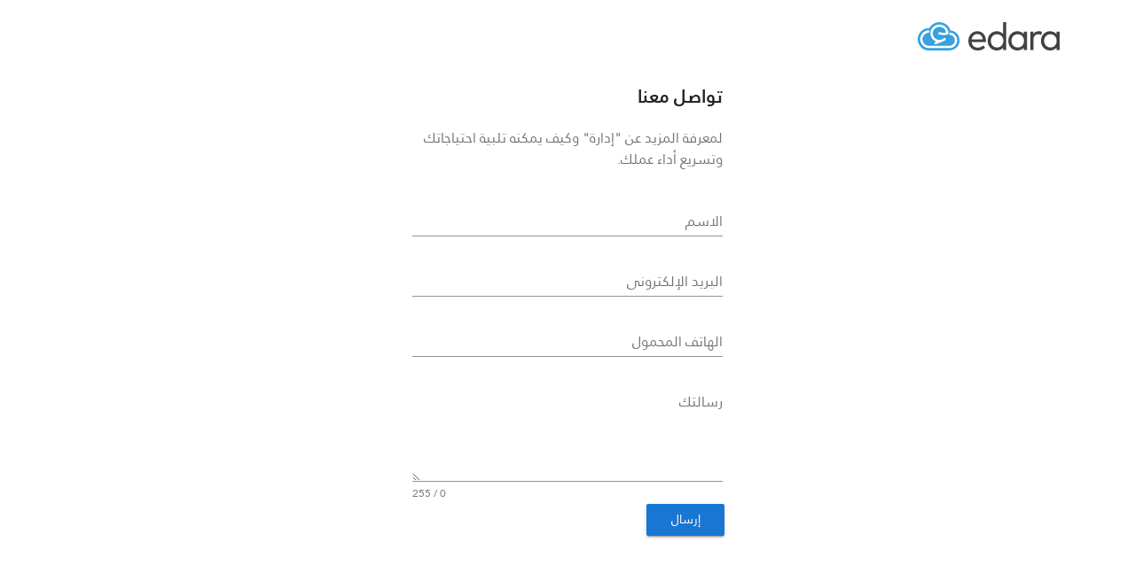

--- FILE ---
content_type: text/html
request_url: https://getedara.com/request-demo.ar.html?utm_source=businesstypes-ar&utm_medium=websiteheader&utm_content=2
body_size: 4664
content:
<!DOCTYPE html><html lang="ar" dir="rtl"><head><link rel="preload" href="./fonts/JannaLT-Regular.woff2" as="font" crossorigin="anonymous"><link rel="preload" href="./fonts/JannaLT-Bold.woff2" as="font" crossorigin="anonymous"><script async src="https://www.googletagmanager.com/gtag/js?id=UA-148067679-1"></script><script>window.dataLayer = window.dataLayer || [];
    function gtag() { dataLayer.push(arguments); }
    gtag('js', new Date());

    gtag('config', 'UA-148067679-1');</script><script>!function (f, b, e, v, n, t, s) {
      if (f.fbq) return; n = f.fbq = function () {
        n.callMethod ?
          n.callMethod.apply(n, arguments) : n.queue.push(arguments)
      };
      if (!f._fbq) f._fbq = n; n.push = n; n.loaded = !0; n.version = '2.0';
      n.queue = []; t = b.createElement(e); t.async = !0;
      t.src = v; s = b.getElementsByTagName(e)[0];
      s.parentNode.insertBefore(t, s)
    }(window, document, 'script',
      'https://connect.facebook.net/en_US/fbevents.js');
    fbq('init', '5349504291753617');
    fbq('track', 'PageView');</script><noscript><img height="1" width="1" style="display:none" src="https://www.facebook.com/tr?id=5349504291753617&ev=PageView&noscript=1"></noscript><meta charset="utf-8"><meta name="viewport" content="width=device-width,initial-scale=1"><meta http-equiv="X-UA-Compatible" content="ie=edge"><meta name="theme-color" content="#0091EA"><link rel="apple-touch-icon" sizes="180x180" href="./images/apple-touch-icon.png"><link rel="icon" type="image/png" sizes="32x32" href="./images/favicon-32x32.png"><link rel="icon" type="image/png" sizes="16x16" href="./images/favicon-16x16.png"><title>إدارة | تواصل معنا</title><link rel="stylesheet" href="./css/style.ar.min.css"><link rel="canonical" href="https://getedara.com/request-demo.ar.html"><link rel="alternate" hreflang="en" href="https://getedara.com/request-demo.html"><link rel="alternate" hreflang="ar" href="https://getedara.com/request-demo.ar.html"></head><body><header class="header header--relative"><div class="container d-flex justify-content-between align-items-center"><h1><a href="./" class="header-logo"><svg xmlns="http://www.w3.org/2000/svg" class="brand brand--color" viewBox="0 0 533.27 104.93"><title>edara</title><path class="brand__emblem" d="M582.9,41.52h0a36.81,36.81,0,0,0-23.43-10.68,39,39,0,0,0-13.75-20.72A45,45,0,0,0,517.43.31a43.51,43.51,0,0,0-24,7.15,41.81,41.81,0,0,0-13.93,15.16c-.71,0-1.41-.06-2.11-.06a40.31,40.31,0,0,0-16,3.26,40.81,40.81,0,0,0-13,8.87,41.44,41.44,0,0,0,26.67,70.48l.74,0c.51,0,1,0,1.55,0l1.49,0,75.59,0h1.31a6.77,6.77,0,0,0,.89-.06,40.08,40.08,0,0,0,26-11.13,35.3,35.3,0,0,0,11-25.48C593.62,58,589.81,48.37,582.9,41.52ZM517.83,9.2c18.55,0,33.69,14.61,33.76,32.57a4.19,4.19,0,0,1-2.92,3.95,3.52,3.52,0,0,1-.39.16A45,45,0,0,1,533.8,48a70.12,70.12,0,0,1-17-2.21,4.21,4.21,0,0,1-2.65-2,4,4,0,0,1-.41-3.12,4.29,4.29,0,0,1,5.19-3c10,2.5,17.55,2.13,22.16,1.38l.2,0,.14,0,.19,0,.24,0,.1,0a1.08,1.08,0,0,0,.78-1v-.06a.28.28,0,0,0,0-.09.06.06,0,0,0,0,0v0l0-.14c-2.15-11.64-12.59-20.08-24.83-20.08-14,0-25.36,10.88-25.36,24.25S503.85,66,517.83,66A26.31,26.31,0,0,0,526,64.73,25.39,25.39,0,0,0,534.57,60a4.38,4.38,0,0,1,6,.37,4.08,4.08,0,0,1-.23,5.76l-.16.15a34.17,34.17,0,0,1-11.27,6.28l-24.13,9.33a1.64,1.64,0,0,1-.44.09,4.46,4.46,0,0,1-1.14.15,4.21,4.21,0,0,1-4.3-4.12,4.09,4.09,0,0,1,2.59-3.78l.08,0,4.7-1.82a34.12,34.12,0,0,1-14.63-10A32.2,32.2,0,0,1,486,52.89a31.14,31.14,0,0,1-2-11.14C483.94,23.8,499.14,9.2,517.83,9.2Zm37.95,87.34H478.65a33.84,33.84,0,0,1-20.88-7.35,33.2,33.2,0,0,1-11.58-18.32h0a29.89,29.89,0,0,1,0-14.67A34.59,34.59,0,0,1,472.74,31a26.56,26.56,0,0,1,3.87-.47,3.39,3.39,0,0,1,3.14,1.37,5.14,5.14,0,0,1,.55,5.23,1.71,1.71,0,0,1-.12.23,2.94,2.94,0,0,1-.95,1,4.4,4.4,0,0,1-1.78.65l-1.24.22c-.71.12-1.39.24-2,.37-10.8,2.16-17.68,11.17-19.51,18.63a21,21,0,0,0-.07,10.16v0c0,.1.07.22.1.36a24.79,24.79,0,0,0,24.15,19h76.93a20,20,0,0,0,19.9-20c0-10.86-7.24-19.23-17.22-19.9a6.34,6.34,0,0,1-.75-.07c-3.5-.73-4.18-5-2.06-7.29,1-1.05,1.63-1.47,3.68-1.34,6.45.42,11.5,3,16.91,8.5a28.76,28.76,0,0,1-20.44,48.85Z" transform="translate(-436.42 -0.3)"></path><path class="brand__text" d="M692.81,69.37c0,1.51-.14,3.1-.21,4.39H638.81c1.65,14.19,11.52,21.17,23.25,21.17a32.11,32.11,0,0,0,21.1-8.13l6.27,8.06c-8.5,7.92-18,10.37-28.09,10.37-20.3,0-34.7-14.33-34.7-35.64,0-21,14.33-35.65,34-35.65C679.27,33.94,692.67,48.42,692.81,69.37ZM639,64.26h41.84c-1.44-12.1-9.29-19.87-20.38-19.87C648.31,44.39,640.75,52.59,639,64.26Z" transform="translate(-436.42 -0.3)"></path><path class="brand__text" d="M757.43,44.6V.3h11.81V103.79H757.43V94.65c-5.4,6.4-13.39,10.58-24.12,10.58-19.23,0-34.2-15-34.2-35.64s15-35.65,34.2-35.65C744,33.94,752,38.12,757.43,44.6Zm-46.3,25c0,13.61,9.51,24.62,23.55,24.62,13.82,0,23.47-10.58,23.47-24.62S748.5,45,734.68,45C720.42,45,711.13,56,711.13,69.59Z" transform="translate(-436.42 -0.3)"></path><path class="brand__text" d="M846.86,103.79H835.05V94.65c-5.4,6.4-13.4,10.58-24.12,10.58-19.23,0-34.21-15-34.21-35.64s15-35.65,34.21-35.65c10.72,0,18.72,4.18,24.12,10.66V35.38h11.81Zm-58.11-34.2c0,13.61,9.5,24.62,23.54,24.62,13.83,0,23.48-10.58,23.48-24.62S826.12,45,812.29,45C798,45,788.75,56,788.75,69.59Z" transform="translate(-436.42 -0.3)"></path><path class="brand__text" d="M903.66,36.18l-2.88,11.59A26.72,26.72,0,0,0,889,45.11c-10.44,0-17.78,8-17.78,20.59v38.09H859.52V35.38h11.59v9a24.08,24.08,0,0,1,20-10.45A30.56,30.56,0,0,1,903.66,36.18Z" transform="translate(-436.42 -0.3)"></path><path class="brand__text" d="M969.69,103.79H957.88V94.65c-5.4,6.4-13.39,10.58-24.12,10.58-19.23,0-34.21-15-34.21-35.64s15-35.65,34.21-35.65c10.73,0,18.72,4.18,24.12,10.66V35.38h11.81Zm-58.11-34.2c0,13.61,9.5,24.62,23.55,24.62,13.82,0,23.47-10.58,23.47-24.62S949,45,935.13,45C920.87,45,911.58,56,911.58,69.59Z" transform="translate(-436.42 -0.3)"></path></svg></a></h1></div></header><main><div class="l-inner-content contact-us"><div class="container"><div class="row"><div class="col-md-4 offset-md-4" id="contactFrorm"><h2 class="contact-us__title">تواصل معنا</h2><div class="contact-us__address"><div>لمعرفة المزيد عن "إدارة" وكيف يمكنه تلبية احتياجاتك وتسريع أداء عملك.</div></div><div id="app" class="contact-us__form"><v-app><v-form v-model="valid" ref="form"><v-text-field label="الاسم" v-model="name"></v-text-field><v-text-field label="البريد الإلكتروني" v-model="email" :rules="emailRules" required></v-text-field><v-text-field label="الهاتف المحمول" v-model="mobile" :rules="mobileRules"></v-text-field><v-textarea label="رسالتك" v-model="message" :counter="255"></v-textarea><div class="contact-us__actions"><v-btn @click="submit" color="primary">إرسال</v-btn></div></v-form></v-app></div><div class="d-flex justify-content-center u-mtop--15"><div class="g-recaptcha" data-sitekey="6LcQJzcUAAAAAC_IoAYAFYW8Qurdi_w51fp6uLAA"></div></div></div></div></div></div></main><script>window.intercomSettings = {
      app_id: "fy6969im"
    };</script><script>// We pre-filled your app ID in the widget URL: 'https://widget.intercom.io/widget/fy6969im'
    (function () {
      var w = window;
      var ic = w.Intercom;
      if (typeof ic === "function") {
        ic("reattach_activator");
        ic("update", w.intercomSettings);
      } else {
        var d = document;
        var i = function () {
          i.c(arguments);
        };
        i.q = [];
        i.c = function (args) {
          i.q.push(args);
        };
        w.Intercom = i;
        var l = function () {
          var s = d.createElement("script");
          s.type = "text/javascript";
          s.async = true;
          s.src = "https://widget.intercom.io/widget/fy6969im";
          var x = d.getElementsByTagName("script")[0];
          x.parentNode.insertBefore(s, x);
        };
        if (w.attachEvent) {
          w.attachEvent("onload", l);
        } else {
          w.addEventListener("load", l, false);
        }
      }
    })();</script><script src="./scripts/vendors/vue.js"></script><script src="./scripts/vendors/axios.min.js"></script><script src="./scripts/vendors/vuetify.min.js"></script><script src="./scripts/visits.js"></script><script>const urlParams = decodeURIComponent(window.location.search.substring(1));
    const url = new URL(location.href).searchParams.get('utm_url');
    const fullUrl = window.location.href
    const visitorID = document.cookie.replace(/(?:(?:^|.*;\s*)visitorID\s*\=\s*([^;]*).*$)|^.*$/, "$1");

    var vm = new Vue({
      el: "#app",
      mounted() {
        this.$vuetify.rtl = true;
      },
      data() {
        return {
          dialog: false,
          valid: false,
          personId: "",
          name: "",
          requiredRules: [
            v => !!v || "خانة مطلوبة"
            //   v =>
            //     (v && v.length <= 10) || "Name must be less than 10 characters"
          ],
          email: "",
          emailRules: [
            v => !!v || "البريد الإلكتروني مطلوب",
            v =>
              /^\w+([\.-]?\w+)*@\w+([\.-]?\w+)*(\.\w{2,3})+$/.test(v) ||
              "E-mail must be valid"
          ],
          mobile: "",
          mobileRules: [
            v => !!v || "رقم الهاتف مطلوب",
            v =>
              /^(\+\d{1,3}[- ]?)*?\d+$/.test(v) || "يجب إدخال أرقام"
          ],
          message: ""
        };
      },
      methods: {
        submit() {
          this.$refs.form.validate();
          if (this.valid) {
            axios.defaults.headers.post["Content-Type"] =
              "application/x-www-form-urlencoded";
            axios
              .post(
                "https://cors-anywhere.herokuapp.com/https://app.edara.io/api/support/contact-us",
                {
                  fullName: this.name ? this.name : this.email,
                  email: this.email,
                  mobile: this.mobile,
                  message: this.message
                }
              )
              .then(function (response) {

              });
            axios
              .post(
                "https://api.pipedrive.com/v1/persons?api_token=c0862989e493dcced90874b627aa11475d41cb50",
                {
                  name: this.name ? this.name : this.email,
                  email: this.email,
                  phone: this.mobile
                }
              )
              .then(response => {
                vm.personId = response.data.data.id;
                console.log(`response is ${response}`);
                axios
                  .post(
                    "https://api.pipedrive.com/v1/deals?api_token=c0862989e493dcced90874b627aa11475d41cb50",
                    {
                      title: `${this.email} Deal`,
                      person_id: this.personId,
                      // notes: this.message,
                      "2c3bc437694734fe2acde66b5cb71bd75d85ea1b": 16,
                      "ec0b0e703ca4f6522af4abcb1aa01f4642c806d8": fullUrl,
                      "5063b4f06364b1fa66321c70885fc460688d9052": url,
                      "2bd92ff0e90de87696456c7e8271781edd87e6ae": visitorID
                    },
                    {
                      headers: {
                        "Content-Type": "application/json"
                      }
                    }
                  )
                  .then(function (response) {
                    // vm.dialog = true;
                    window.location.replace("https://getedara.com/thankyou.ar.html");
                  });
              })

              .catch(function (error) {
                console.log(error);
              });
          }
        },
        clear() {
          this.$refs.form.reset();
        },
        changeRTL() {
          this.$vuetify.rtl = true
        }
      }
      // computed: {
      //   openDialog: function() {
      // 	// this.dialog = true;
      // 	alert('open')
      //   }
      // }
    });</script></body></html>

--- FILE ---
content_type: text/css
request_url: https://getedara.com/css/style.ar.min.css
body_size: 53620
content:
dl,h1,h2,h3,h4,h5,h6,ol,p,pre,ul{margin-top:0}address,dl,ol,p,pre,ul{margin-bottom:1rem}.button,.mdc-button,.mdc-form-field,.mdc-tab,.v-btn,.v-dialog__container,img{vertical-align:middle}button,hr,input{overflow:visible}pre,textarea{overflow:auto}article,aside,dialog,figcaption,figure,footer,header,hgroup,legend,main,nav,section{display:block}dd,h1,h2,h3,h4,h5,h6,label,legend{margin-bottom:.5rem}progress,sub,sup{vertical-align:baseline}.button,.mdc-button,.mdc-button--raised:not(:disabled),.mdc-button--unelevated:not(:disabled),.mdc-button:not(:disabled),html{-webkit-tap-highlight-color:transparent}@font-face{font-family:"Janna LT";src:url(../fonts/JannaLT-Bold.eot);src:url(../fonts/JannaLT-Bold.eot?#iefix) format("embedded-opentype"),url(../fonts/JannaLT-Bold.woff2) format("woff2"),url(../fonts/JannaLT-Bold.woff) format("woff"),url(../fonts/JannaLT-Bold.ttf) format("truetype"),url(../fonts/JannaLT-Bold.svg#JannaLT-Bold) format("svg");font-weight:700;font-style:normal;font-display:swap}@font-face{font-family:"Janna LT";src:url(../fonts/JannaLT-Regular.eot);src:url(../fonts/JannaLT-Regular.eot?#iefix) format("embedded-opentype"),url(../fonts/JannaLT-Regular.woff2) format("woff2"),url(../fonts/JannaLT-Regular.woff) format("woff"),url(../fonts/JannaLT-Regular.ttf) format("truetype"),url(../fonts/JannaLT-Regular.svg#JannaLT-Regular) format("svg");font-weight:400;font-style:normal;font-display:swap}*,::after,::before{-webkit-box-sizing:border-box;box-sizing:border-box}.swiper-wrapper,hr{-webkit-box-sizing:content-box}html{font-family:sans-serif;line-height:1.15;-webkit-text-size-adjust:100%;-ms-text-size-adjust:100%;-ms-overflow-style:scrollbar}@-ms-viewport{width:device-width}body{margin:0;font-size:1rem;font-weight:400;line-height:1.5;color:#212529;text-align:right;background-color:#fff}.card__title,dt{font-weight:700}[tabindex="-1"]:focus{outline:0!important}hr{box-sizing:content-box;height:0}abbr[data-original-title],abbr[title]{-webkit-text-decoration:underline dotted;text-decoration:underline dotted;cursor:help;border-bottom:0}address{font-style:normal;line-height:inherit}.pricing__hint,dfn{font-style:italic}ol ol,ol ul,ul ol,ul ul{margin-bottom:0}dd{margin-left:0}blockquote,figure{margin:0 0 1rem}b,strong{font-weight:bolder}small{font-size:80%}sub,sup{position:relative;font-size:75%;line-height:0}sub{bottom:-.25em}sup{top:-.5em}a{text-decoration:none;background-color:transparent;-webkit-text-decoration-skip:objects}a:hover{color:#0056b3;text-decoration:underline}a:not([href]):not([tabindex]),a:not([href]):not([tabindex]):focus,a:not([href]):not([tabindex]):hover{color:inherit;text-decoration:none}a:not([href]):not([tabindex]):focus{outline:0}code,kbd,pre,samp{font-family:monospace,monospace;font-size:1em}pre{-ms-overflow-style:scrollbar}img{border-style:none}svg:not(:root){overflow:hidden}[role=button],a,area,button,input:not([type=range]),label,select,summary,textarea{-ms-touch-action:manipulation;touch-action:manipulation}table{border-collapse:collapse}caption{padding-top:.75rem;padding-bottom:.75rem;color:#868e96;text-align:left;caption-side:bottom}th{text-align:inherit}button{border-radius:0}button,input,optgroup,select,textarea{margin:0;font-family:inherit;font-size:inherit;line-height:inherit}button,select{text-transform:none}[type=reset],[type=submit],button,html [type=button]{-webkit-appearance:button}[type=button]::-moz-focus-inner,[type=reset]::-moz-focus-inner,[type=submit]::-moz-focus-inner,button::-moz-focus-inner{padding:0;border-style:none}input[type=checkbox],input[type=radio]{-webkit-box-sizing:border-box;box-sizing:border-box;padding:0}input[type=date],input[type=datetime-local],input[type=month],input[type=time]{-webkit-appearance:listbox}textarea{resize:vertical}fieldset{min-width:0;padding:0;margin:0;border:0}legend{width:100%;max-width:100%;padding:0;font-size:1.5rem;line-height:inherit;color:inherit;white-space:normal}[type=number]::-webkit-inner-spin-button,[type=number]::-webkit-outer-spin-button{height:auto}[type=search]{outline-offset:-2px;-webkit-appearance:none}[type=search]::-webkit-search-cancel-button,[type=search]::-webkit-search-decoration{-webkit-appearance:none}::-webkit-file-upload-button{font:inherit;-webkit-appearance:button}.typo-display3,.typo-display4{-webkit-font-smoothing:antialiased}output{display:inline-block}summary{display:list-item}template{display:none}[hidden]{display:none!important}::-moz-selection{background:#1e78a9;color:#fff}::selection{background:#1e78a9;color:#fff}.form-control::-moz-placeholder,.form-control::-ms-input-placeholder,.form-control::-webkit-input-placeholder,:-moz-placeholder,:-ms-input-placeholder,::-webkit-input-placeholder{color:#868e96}html{font-size:13px}@media (min-width:768px){html{font-size:14px}}@media (min-width:1367px){html{font-size:16px}}@media (min-width:1600px){html{font-size:16px}}.typo-display4{font-size:7rem;font-weight:300;letter-spacing:-.04em;line-height:7rem;margin:-1rem 0 3.5rem -.085em}.typo-display3{font-size:3.5rem;font-weight:400;letter-spacing:-.02em;line-height:3.5rem;margin:-8px 0 64px -.07em}.typo-display1,.typo-display2{margin:-.5rem 0 4rem -.07em;-webkit-font-smoothing:antialiased;font-weight:400;letter-spacing:normal}.typo-display2{font-size:2.813rem;line-height:3rem}.typo-display1{font-size:2.125rem;line-height:2.5rem}.typo-headline{-webkit-font-smoothing:antialiased;font-size:1rem;font-weight:400;letter-spacing:normal;line-height:2rem;margin:-.5rem 0 1rem -.06em}.typo-title{font-size:1.25rem;font-weight:500;letter-spacing:.02em;line-height:2rem;margin:-.5rem 0 1rem -.05em}.typo-subheading1,.typo-subheading2{letter-spacing:.04em;-webkit-font-smoothing:antialiased;font-weight:400}.typo-subheading2{font-size:1rem;line-height:1.75rem;margin:-.5rem 0 1rem -.06em}.typo-subheading1{font-size:.938rem;line-height:1.5rem;margin:-.313rem 0 .813rem -.06em}.typo-body1,.typo-body2{font-size:.875rem;margin:-.25rem 0 .75rem;letter-spacing:.04em}.typo-body1{-webkit-font-smoothing:antialiased;font-weight:400;line-height:1.25rem;text-align:right}.mdc-button,.typo-body2{-webkit-font-smoothing:antialiased;font-weight:500}.typo-body2{line-height:1.5rem}.article{color:rgba(0,0,0,.87);line-height:1.7}.article h2{font-size:2em}.article h3{font-size:1.5em}.article p{margin-bottom:.6em}.article__title{display:-webkit-box;display:-ms-flexbox;display:flex;-webkit-box-align:center;-ms-flex-align:center;align-items:center;-webkit-box-pack:justify;-ms-flex-pack:justify;justify-content:space-between;margin-bottom:2em}.article__title h5{text-align:right;text-align:end;font-weight:400;font-size:14px}.privacy__change-language{display:block}.privacy__change-language span:before{content:" | ";margin:0 5px}.container,.container-fluid{padding-right:15px;padding-left:15px;margin-right:auto;margin-left:auto;width:100%}.article--ar{direction:rtl;text-align:right;font-family:"Janna LT"}.button,.floating-icon,.u-text-center{text-align:center}@media (min-width:576px){.container{max-width:540px}}@media (min-width:768px){.container{max-width:720px}}@media (min-width:992px){.container{max-width:960px}}@media (min-width:1200px){.container{max-width:1140px}}@media (min-width:1400px){.container{max-width:1340px}}.row{display:-webkit-box;display:-ms-flexbox;display:flex;-ms-flex-wrap:wrap;flex-wrap:wrap;margin-right:-15px;margin-left:-15px}.no-gutters{margin-right:0;margin-left:0}.no-gutters>.col,.no-gutters>[class*=col-]{padding-right:0;padding-left:0}.col,.col-1,.col-10,.col-11,.col-12,.col-2,.col-3,.col-4,.col-5,.col-6,.col-7,.col-8,.col-9,.col-auto,.col-lg,.col-lg-1,.col-lg-10,.col-lg-11,.col-lg-12,.col-lg-2,.col-lg-3,.col-lg-4,.col-lg-5,.col-lg-6,.col-lg-7,.col-lg-8,.col-lg-9,.col-lg-auto,.col-md,.col-md-1,.col-md-10,.col-md-11,.col-md-12,.col-md-2,.col-md-3,.col-md-4,.col-md-5,.col-md-6,.col-md-7,.col-md-8,.col-md-9,.col-md-auto,.col-sm,.col-sm-1,.col-sm-10,.col-sm-11,.col-sm-12,.col-sm-2,.col-sm-3,.col-sm-4,.col-sm-5,.col-sm-6,.col-sm-7,.col-sm-8,.col-sm-9,.col-sm-auto,.col-wd,.col-wd-1,.col-wd-10,.col-wd-11,.col-wd-12,.col-wd-2,.col-wd-3,.col-wd-4,.col-wd-5,.col-wd-6,.col-wd-7,.col-wd-8,.col-wd-9,.col-wd-auto,.col-xl,.col-xl-1,.col-xl-10,.col-xl-11,.col-xl-12,.col-xl-2,.col-xl-3,.col-xl-4,.col-xl-5,.col-xl-6,.col-xl-7,.col-xl-8,.col-xl-9,.col-xl-auto{position:relative;width:100%;min-height:1px;padding-right:15px;padding-left:15px}.col{-ms-flex-preferred-size:0;flex-basis:0;-webkit-box-flex:1;-ms-flex-positive:1;flex-grow:1;max-width:100%}.col-1,.col-auto{-webkit-box-flex:0}.col-auto{-ms-flex:0 0 auto;flex:0 0 auto;width:auto;max-width:none}.col-1{-ms-flex:0 0 8.3333333333%;flex:0 0 8.3333333333%;max-width:8.3333333333%}.col-2,.col-3{-webkit-box-flex:0}.col-2{-ms-flex:0 0 16.6666666667%;flex:0 0 16.6666666667%;max-width:16.6666666667%}.col-3{-ms-flex:0 0 25%;flex:0 0 25%;max-width:25%}.col-4,.col-5{-webkit-box-flex:0}.col-4{-ms-flex:0 0 33.3333333333%;flex:0 0 33.3333333333%;max-width:33.3333333333%}.col-5{-ms-flex:0 0 41.6666666667%;flex:0 0 41.6666666667%;max-width:41.6666666667%}.col-6,.col-7{-webkit-box-flex:0}.col-6{-ms-flex:0 0 50%;flex:0 0 50%;max-width:50%}.col-7{-ms-flex:0 0 58.3333333333%;flex:0 0 58.3333333333%;max-width:58.3333333333%}.col-8,.col-9{-webkit-box-flex:0}.col-8{-ms-flex:0 0 66.6666666667%;flex:0 0 66.6666666667%;max-width:66.6666666667%}.col-9{-ms-flex:0 0 75%;flex:0 0 75%;max-width:75%}.col-10,.col-11{-webkit-box-flex:0}.col-10{-ms-flex:0 0 83.3333333333%;flex:0 0 83.3333333333%;max-width:83.3333333333%}.col-11{-ms-flex:0 0 91.6666666667%;flex:0 0 91.6666666667%;max-width:91.6666666667%}.col-12{-webkit-box-flex:0;-ms-flex:0 0 100%;flex:0 0 100%;max-width:100%}.order-first{-webkit-box-ordinal-group:0;-ms-flex-order:-1;order:-1}.order-1{-webkit-box-ordinal-group:2;-ms-flex-order:1;order:1}.order-2{-webkit-box-ordinal-group:3;-ms-flex-order:2;order:2}.order-3{-webkit-box-ordinal-group:4;-ms-flex-order:3;order:3}.order-4{-webkit-box-ordinal-group:5;-ms-flex-order:4;order:4}.order-5{-webkit-box-ordinal-group:6;-ms-flex-order:5;order:5}.order-6{-webkit-box-ordinal-group:7;-ms-flex-order:6;order:6}.order-7{-webkit-box-ordinal-group:8;-ms-flex-order:7;order:7}.order-8{-webkit-box-ordinal-group:9;-ms-flex-order:8;order:8}.order-9{-webkit-box-ordinal-group:10;-ms-flex-order:9;order:9}.order-10{-webkit-box-ordinal-group:11;-ms-flex-order:10;order:10}.order-11{-webkit-box-ordinal-group:12;-ms-flex-order:11;order:11}.order-12{-webkit-box-ordinal-group:13;-ms-flex-order:12;order:12}.offset-1{margin-right:8.3333333333%}.offset-2{margin-right:16.6666666667%}.offset-3{margin-right:25%}.offset-4{margin-right:33.3333333333%}.offset-5{margin-right:41.6666666667%}.offset-6{margin-right:50%}.offset-7{margin-right:58.3333333333%}.offset-8{margin-right:66.6666666667%}.offset-9{margin-right:75%}.offset-10{margin-right:83.3333333333%}.offset-11{margin-right:91.6666666667%}@media (min-width:576px){.col-sm{-ms-flex-preferred-size:0;flex-basis:0;-webkit-box-flex:1;-ms-flex-positive:1;flex-grow:1;max-width:100%}.col-sm-auto{-webkit-box-flex:0;-ms-flex:0 0 auto;flex:0 0 auto;width:auto;max-width:none}.col-sm-1{-webkit-box-flex:0;-ms-flex:0 0 8.3333333333%;flex:0 0 8.3333333333%;max-width:8.3333333333%}.col-sm-2{-webkit-box-flex:0;-ms-flex:0 0 16.6666666667%;flex:0 0 16.6666666667%;max-width:16.6666666667%}.col-sm-3{-webkit-box-flex:0;-ms-flex:0 0 25%;flex:0 0 25%;max-width:25%}.col-sm-4{-webkit-box-flex:0;-ms-flex:0 0 33.3333333333%;flex:0 0 33.3333333333%;max-width:33.3333333333%}.col-sm-5{-webkit-box-flex:0;-ms-flex:0 0 41.6666666667%;flex:0 0 41.6666666667%;max-width:41.6666666667%}.col-sm-6{-webkit-box-flex:0;-ms-flex:0 0 50%;flex:0 0 50%;max-width:50%}.col-sm-7{-webkit-box-flex:0;-ms-flex:0 0 58.3333333333%;flex:0 0 58.3333333333%;max-width:58.3333333333%}.col-sm-8{-webkit-box-flex:0;-ms-flex:0 0 66.6666666667%;flex:0 0 66.6666666667%;max-width:66.6666666667%}.col-sm-9{-webkit-box-flex:0;-ms-flex:0 0 75%;flex:0 0 75%;max-width:75%}.col-sm-10{-webkit-box-flex:0;-ms-flex:0 0 83.3333333333%;flex:0 0 83.3333333333%;max-width:83.3333333333%}.col-sm-11{-webkit-box-flex:0;-ms-flex:0 0 91.6666666667%;flex:0 0 91.6666666667%;max-width:91.6666666667%}.col-sm-12{-webkit-box-flex:0;-ms-flex:0 0 100%;flex:0 0 100%;max-width:100%}.order-sm-first{-webkit-box-ordinal-group:0;-ms-flex-order:-1;order:-1}.order-sm-1{-webkit-box-ordinal-group:2;-ms-flex-order:1;order:1}.order-sm-2{-webkit-box-ordinal-group:3;-ms-flex-order:2;order:2}.order-sm-3{-webkit-box-ordinal-group:4;-ms-flex-order:3;order:3}.order-sm-4{-webkit-box-ordinal-group:5;-ms-flex-order:4;order:4}.order-sm-5{-webkit-box-ordinal-group:6;-ms-flex-order:5;order:5}.order-sm-6{-webkit-box-ordinal-group:7;-ms-flex-order:6;order:6}.order-sm-7{-webkit-box-ordinal-group:8;-ms-flex-order:7;order:7}.order-sm-8{-webkit-box-ordinal-group:9;-ms-flex-order:8;order:8}.order-sm-9{-webkit-box-ordinal-group:10;-ms-flex-order:9;order:9}.order-sm-10{-webkit-box-ordinal-group:11;-ms-flex-order:10;order:10}.order-sm-11{-webkit-box-ordinal-group:12;-ms-flex-order:11;order:11}.order-sm-12{-webkit-box-ordinal-group:13;-ms-flex-order:12;order:12}.offset-sm-0{margin-right:0}.offset-sm-1{margin-right:8.3333333333%}.offset-sm-2{margin-right:16.6666666667%}.offset-sm-3{margin-right:25%}.offset-sm-4{margin-right:33.3333333333%}.offset-sm-5{margin-right:41.6666666667%}.offset-sm-6{margin-right:50%}.offset-sm-7{margin-right:58.3333333333%}.offset-sm-8{margin-right:66.6666666667%}.offset-sm-9{margin-right:75%}.offset-sm-10{margin-right:83.3333333333%}.offset-sm-11{margin-right:91.6666666667%}}@media (min-width:768px){.col-md{-ms-flex-preferred-size:0;flex-basis:0;-webkit-box-flex:1;-ms-flex-positive:1;flex-grow:1;max-width:100%}.col-md-auto{-webkit-box-flex:0;-ms-flex:0 0 auto;flex:0 0 auto;width:auto;max-width:none}.col-md-1{-webkit-box-flex:0;-ms-flex:0 0 8.3333333333%;flex:0 0 8.3333333333%;max-width:8.3333333333%}.col-md-2{-webkit-box-flex:0;-ms-flex:0 0 16.6666666667%;flex:0 0 16.6666666667%;max-width:16.6666666667%}.col-md-3{-webkit-box-flex:0;-ms-flex:0 0 25%;flex:0 0 25%;max-width:25%}.col-md-4{-webkit-box-flex:0;-ms-flex:0 0 33.3333333333%;flex:0 0 33.3333333333%;max-width:33.3333333333%}.col-md-5{-webkit-box-flex:0;-ms-flex:0 0 41.6666666667%;flex:0 0 41.6666666667%;max-width:41.6666666667%}.col-md-6{-webkit-box-flex:0;-ms-flex:0 0 50%;flex:0 0 50%;max-width:50%}.col-md-7{-webkit-box-flex:0;-ms-flex:0 0 58.3333333333%;flex:0 0 58.3333333333%;max-width:58.3333333333%}.col-md-8{-webkit-box-flex:0;-ms-flex:0 0 66.6666666667%;flex:0 0 66.6666666667%;max-width:66.6666666667%}.col-md-9{-webkit-box-flex:0;-ms-flex:0 0 75%;flex:0 0 75%;max-width:75%}.col-md-10{-webkit-box-flex:0;-ms-flex:0 0 83.3333333333%;flex:0 0 83.3333333333%;max-width:83.3333333333%}.col-md-11{-webkit-box-flex:0;-ms-flex:0 0 91.6666666667%;flex:0 0 91.6666666667%;max-width:91.6666666667%}.col-md-12{-webkit-box-flex:0;-ms-flex:0 0 100%;flex:0 0 100%;max-width:100%}.order-md-first{-webkit-box-ordinal-group:0;-ms-flex-order:-1;order:-1}.order-md-1{-webkit-box-ordinal-group:2;-ms-flex-order:1;order:1}.order-md-2{-webkit-box-ordinal-group:3;-ms-flex-order:2;order:2}.order-md-3{-webkit-box-ordinal-group:4;-ms-flex-order:3;order:3}.order-md-4{-webkit-box-ordinal-group:5;-ms-flex-order:4;order:4}.order-md-5{-webkit-box-ordinal-group:6;-ms-flex-order:5;order:5}.order-md-6{-webkit-box-ordinal-group:7;-ms-flex-order:6;order:6}.order-md-7{-webkit-box-ordinal-group:8;-ms-flex-order:7;order:7}.order-md-8{-webkit-box-ordinal-group:9;-ms-flex-order:8;order:8}.order-md-9{-webkit-box-ordinal-group:10;-ms-flex-order:9;order:9}.order-md-10{-webkit-box-ordinal-group:11;-ms-flex-order:10;order:10}.order-md-11{-webkit-box-ordinal-group:12;-ms-flex-order:11;order:11}.order-md-12{-webkit-box-ordinal-group:13;-ms-flex-order:12;order:12}.offset-md-0{margin-right:0}.offset-md-1{margin-right:8.3333333333%}.offset-md-2{margin-right:16.6666666667%}.offset-md-3{margin-right:25%}.offset-md-4{margin-right:33.3333333333%}.offset-md-5{margin-right:41.6666666667%}.offset-md-6{margin-right:50%}.offset-md-7{margin-right:58.3333333333%}.offset-md-8{margin-right:66.6666666667%}.offset-md-9{margin-right:75%}.offset-md-10{margin-right:83.3333333333%}.offset-md-11{margin-right:91.6666666667%}}@media (min-width:992px){.col-lg{-ms-flex-preferred-size:0;flex-basis:0;-webkit-box-flex:1;-ms-flex-positive:1;flex-grow:1;max-width:100%}.col-lg-auto{-webkit-box-flex:0;-ms-flex:0 0 auto;flex:0 0 auto;width:auto;max-width:none}.col-lg-1{-webkit-box-flex:0;-ms-flex:0 0 8.3333333333%;flex:0 0 8.3333333333%;max-width:8.3333333333%}.col-lg-2{-webkit-box-flex:0;-ms-flex:0 0 16.6666666667%;flex:0 0 16.6666666667%;max-width:16.6666666667%}.col-lg-3{-webkit-box-flex:0;-ms-flex:0 0 25%;flex:0 0 25%;max-width:25%}.col-lg-4{-webkit-box-flex:0;-ms-flex:0 0 33.3333333333%;flex:0 0 33.3333333333%;max-width:33.3333333333%}.col-lg-5{-webkit-box-flex:0;-ms-flex:0 0 41.6666666667%;flex:0 0 41.6666666667%;max-width:41.6666666667%}.col-lg-6{-webkit-box-flex:0;-ms-flex:0 0 50%;flex:0 0 50%;max-width:50%}.col-lg-7{-webkit-box-flex:0;-ms-flex:0 0 58.3333333333%;flex:0 0 58.3333333333%;max-width:58.3333333333%}.col-lg-8{-webkit-box-flex:0;-ms-flex:0 0 66.6666666667%;flex:0 0 66.6666666667%;max-width:66.6666666667%}.col-lg-9{-webkit-box-flex:0;-ms-flex:0 0 75%;flex:0 0 75%;max-width:75%}.col-lg-10{-webkit-box-flex:0;-ms-flex:0 0 83.3333333333%;flex:0 0 83.3333333333%;max-width:83.3333333333%}.col-lg-11{-webkit-box-flex:0;-ms-flex:0 0 91.6666666667%;flex:0 0 91.6666666667%;max-width:91.6666666667%}.col-lg-12{-webkit-box-flex:0;-ms-flex:0 0 100%;flex:0 0 100%;max-width:100%}.order-lg-first{-webkit-box-ordinal-group:0;-ms-flex-order:-1;order:-1}.order-lg-1{-webkit-box-ordinal-group:2;-ms-flex-order:1;order:1}.order-lg-2{-webkit-box-ordinal-group:3;-ms-flex-order:2;order:2}.order-lg-3{-webkit-box-ordinal-group:4;-ms-flex-order:3;order:3}.order-lg-4{-webkit-box-ordinal-group:5;-ms-flex-order:4;order:4}.order-lg-5{-webkit-box-ordinal-group:6;-ms-flex-order:5;order:5}.order-lg-6{-webkit-box-ordinal-group:7;-ms-flex-order:6;order:6}.order-lg-7{-webkit-box-ordinal-group:8;-ms-flex-order:7;order:7}.order-lg-8{-webkit-box-ordinal-group:9;-ms-flex-order:8;order:8}.order-lg-9{-webkit-box-ordinal-group:10;-ms-flex-order:9;order:9}.order-lg-10{-webkit-box-ordinal-group:11;-ms-flex-order:10;order:10}.order-lg-11{-webkit-box-ordinal-group:12;-ms-flex-order:11;order:11}.order-lg-12{-webkit-box-ordinal-group:13;-ms-flex-order:12;order:12}.offset-lg-0{margin-right:0}.offset-lg-1{margin-right:8.3333333333%}.offset-lg-2{margin-right:16.6666666667%}.offset-lg-3{margin-right:25%}.offset-lg-4{margin-right:33.3333333333%}.offset-lg-5{margin-right:41.6666666667%}.offset-lg-6{margin-right:50%}.offset-lg-7{margin-right:58.3333333333%}.offset-lg-8{margin-right:66.6666666667%}.offset-lg-9{margin-right:75%}.offset-lg-10{margin-right:83.3333333333%}.offset-lg-11{margin-right:91.6666666667%}}.align-baseline{vertical-align:baseline!important}.align-top{vertical-align:top!important}.align-middle{vertical-align:middle!important}.align-bottom{vertical-align:bottom!important}.align-text-bottom{vertical-align:text-bottom!important}.align-text-top{vertical-align:text-top!important}.clearfix::after{display:block;clear:both;content:""}.d-none{display:none!important}.d-inline{display:inline!important}.d-inline-block{display:inline-block!important}.d-block{display:block!important}.d-table{display:table!important}.d-table-row{display:table-row!important}.d-table-cell{display:table-cell!important}.d-flex,.navbar{display:-webkit-box!important;display:-ms-flexbox!important;display:flex!important}.d-inline-flex{display:-webkit-inline-box!important;display:-ms-inline-flexbox!important;display:inline-flex!important}@media (min-width:576px){.d-sm-none{display:none!important}.d-sm-inline{display:inline!important}.d-sm-inline-block{display:inline-block!important}.d-sm-block{display:block!important}.d-sm-table{display:table!important}.d-sm-table-row{display:table-row!important}.d-sm-table-cell{display:table-cell!important}.d-sm-flex{display:-webkit-box!important;display:-ms-flexbox!important;display:flex!important}.d-sm-inline-flex{display:-webkit-inline-box!important;display:-ms-inline-flexbox!important;display:inline-flex!important}}@media (min-width:768px){.d-md-none{display:none!important}.d-md-inline{display:inline!important}.d-md-inline-block{display:inline-block!important}.d-md-block{display:block!important}.d-md-table{display:table!important}.d-md-table-row{display:table-row!important}.d-md-table-cell{display:table-cell!important}.d-md-flex{display:-webkit-box!important;display:-ms-flexbox!important;display:flex!important}.d-md-inline-flex{display:-webkit-inline-box!important;display:-ms-inline-flexbox!important;display:inline-flex!important}}@media (min-width:992px){.d-lg-none{display:none!important}.d-lg-inline{display:inline!important}.d-lg-inline-block{display:inline-block!important}.d-lg-block{display:block!important}.d-lg-table{display:table!important}.d-lg-table-row{display:table-row!important}.d-lg-table-cell{display:table-cell!important}.d-lg-flex{display:-webkit-box!important;display:-ms-flexbox!important;display:flex!important}.d-lg-inline-flex{display:-webkit-inline-box!important;display:-ms-inline-flexbox!important;display:inline-flex!important}}@media (min-width:1200px){.col-xl{-ms-flex-preferred-size:0;flex-basis:0;-webkit-box-flex:1;-ms-flex-positive:1;flex-grow:1;max-width:100%}.col-xl-auto{-webkit-box-flex:0;-ms-flex:0 0 auto;flex:0 0 auto;width:auto;max-width:none}.col-xl-1{-webkit-box-flex:0;-ms-flex:0 0 8.3333333333%;flex:0 0 8.3333333333%;max-width:8.3333333333%}.col-xl-2{-webkit-box-flex:0;-ms-flex:0 0 16.6666666667%;flex:0 0 16.6666666667%;max-width:16.6666666667%}.col-xl-3{-webkit-box-flex:0;-ms-flex:0 0 25%;flex:0 0 25%;max-width:25%}.col-xl-4{-webkit-box-flex:0;-ms-flex:0 0 33.3333333333%;flex:0 0 33.3333333333%;max-width:33.3333333333%}.col-xl-5{-webkit-box-flex:0;-ms-flex:0 0 41.6666666667%;flex:0 0 41.6666666667%;max-width:41.6666666667%}.col-xl-6{-webkit-box-flex:0;-ms-flex:0 0 50%;flex:0 0 50%;max-width:50%}.col-xl-7{-webkit-box-flex:0;-ms-flex:0 0 58.3333333333%;flex:0 0 58.3333333333%;max-width:58.3333333333%}.col-xl-8{-webkit-box-flex:0;-ms-flex:0 0 66.6666666667%;flex:0 0 66.6666666667%;max-width:66.6666666667%}.col-xl-9{-webkit-box-flex:0;-ms-flex:0 0 75%;flex:0 0 75%;max-width:75%}.col-xl-10{-webkit-box-flex:0;-ms-flex:0 0 83.3333333333%;flex:0 0 83.3333333333%;max-width:83.3333333333%}.col-xl-11{-webkit-box-flex:0;-ms-flex:0 0 91.6666666667%;flex:0 0 91.6666666667%;max-width:91.6666666667%}.col-xl-12{-webkit-box-flex:0;-ms-flex:0 0 100%;flex:0 0 100%;max-width:100%}.order-xl-first{-webkit-box-ordinal-group:0;-ms-flex-order:-1;order:-1}.order-xl-1{-webkit-box-ordinal-group:2;-ms-flex-order:1;order:1}.order-xl-2{-webkit-box-ordinal-group:3;-ms-flex-order:2;order:2}.order-xl-3{-webkit-box-ordinal-group:4;-ms-flex-order:3;order:3}.order-xl-4{-webkit-box-ordinal-group:5;-ms-flex-order:4;order:4}.order-xl-5{-webkit-box-ordinal-group:6;-ms-flex-order:5;order:5}.order-xl-6{-webkit-box-ordinal-group:7;-ms-flex-order:6;order:6}.order-xl-7{-webkit-box-ordinal-group:8;-ms-flex-order:7;order:7}.order-xl-8{-webkit-box-ordinal-group:9;-ms-flex-order:8;order:8}.order-xl-9{-webkit-box-ordinal-group:10;-ms-flex-order:9;order:9}.order-xl-10{-webkit-box-ordinal-group:11;-ms-flex-order:10;order:10}.order-xl-11{-webkit-box-ordinal-group:12;-ms-flex-order:11;order:11}.order-xl-12{-webkit-box-ordinal-group:13;-ms-flex-order:12;order:12}.offset-xl-0{margin-right:0}.offset-xl-1{margin-right:8.3333333333%}.offset-xl-2{margin-right:16.6666666667%}.offset-xl-3{margin-right:25%}.offset-xl-4{margin-right:33.3333333333%}.offset-xl-5{margin-right:41.6666666667%}.offset-xl-6{margin-right:50%}.offset-xl-7{margin-right:58.3333333333%}.offset-xl-8{margin-right:66.6666666667%}.offset-xl-9{margin-right:75%}.offset-xl-10{margin-right:83.3333333333%}.offset-xl-11{margin-right:91.6666666667%}.d-xl-none{display:none!important}.d-xl-inline{display:inline!important}.d-xl-inline-block{display:inline-block!important}.d-xl-block{display:block!important}.d-xl-table{display:table!important}.d-xl-table-row{display:table-row!important}.d-xl-table-cell{display:table-cell!important}.d-xl-flex{display:-webkit-box!important;display:-ms-flexbox!important;display:flex!important}.d-xl-inline-flex{display:-webkit-inline-box!important;display:-ms-inline-flexbox!important;display:inline-flex!important}}@media (min-width:1400px){.col-wd{-ms-flex-preferred-size:0;flex-basis:0;-webkit-box-flex:1;-ms-flex-positive:1;flex-grow:1;max-width:100%}.col-wd-auto{-webkit-box-flex:0;-ms-flex:0 0 auto;flex:0 0 auto;width:auto;max-width:none}.col-wd-1{-webkit-box-flex:0;-ms-flex:0 0 8.3333333333%;flex:0 0 8.3333333333%;max-width:8.3333333333%}.col-wd-2{-webkit-box-flex:0;-ms-flex:0 0 16.6666666667%;flex:0 0 16.6666666667%;max-width:16.6666666667%}.col-wd-3{-webkit-box-flex:0;-ms-flex:0 0 25%;flex:0 0 25%;max-width:25%}.col-wd-4{-webkit-box-flex:0;-ms-flex:0 0 33.3333333333%;flex:0 0 33.3333333333%;max-width:33.3333333333%}.col-wd-5{-webkit-box-flex:0;-ms-flex:0 0 41.6666666667%;flex:0 0 41.6666666667%;max-width:41.6666666667%}.col-wd-6{-webkit-box-flex:0;-ms-flex:0 0 50%;flex:0 0 50%;max-width:50%}.col-wd-7{-webkit-box-flex:0;-ms-flex:0 0 58.3333333333%;flex:0 0 58.3333333333%;max-width:58.3333333333%}.col-wd-8{-webkit-box-flex:0;-ms-flex:0 0 66.6666666667%;flex:0 0 66.6666666667%;max-width:66.6666666667%}.col-wd-9{-webkit-box-flex:0;-ms-flex:0 0 75%;flex:0 0 75%;max-width:75%}.col-wd-10{-webkit-box-flex:0;-ms-flex:0 0 83.3333333333%;flex:0 0 83.3333333333%;max-width:83.3333333333%}.col-wd-11{-webkit-box-flex:0;-ms-flex:0 0 91.6666666667%;flex:0 0 91.6666666667%;max-width:91.6666666667%}.col-wd-12{-webkit-box-flex:0;-ms-flex:0 0 100%;flex:0 0 100%;max-width:100%}.order-wd-first{-webkit-box-ordinal-group:0;-ms-flex-order:-1;order:-1}.order-wd-1{-webkit-box-ordinal-group:2;-ms-flex-order:1;order:1}.order-wd-2{-webkit-box-ordinal-group:3;-ms-flex-order:2;order:2}.order-wd-3{-webkit-box-ordinal-group:4;-ms-flex-order:3;order:3}.order-wd-4{-webkit-box-ordinal-group:5;-ms-flex-order:4;order:4}.order-wd-5{-webkit-box-ordinal-group:6;-ms-flex-order:5;order:5}.order-wd-6{-webkit-box-ordinal-group:7;-ms-flex-order:6;order:6}.order-wd-7{-webkit-box-ordinal-group:8;-ms-flex-order:7;order:7}.order-wd-8{-webkit-box-ordinal-group:9;-ms-flex-order:8;order:8}.order-wd-9{-webkit-box-ordinal-group:10;-ms-flex-order:9;order:9}.order-wd-10{-webkit-box-ordinal-group:11;-ms-flex-order:10;order:10}.order-wd-11{-webkit-box-ordinal-group:12;-ms-flex-order:11;order:11}.order-wd-12{-webkit-box-ordinal-group:13;-ms-flex-order:12;order:12}.offset-wd-0{margin-right:0}.offset-wd-1{margin-right:8.3333333333%}.offset-wd-2{margin-right:16.6666666667%}.offset-wd-3{margin-right:25%}.offset-wd-4{margin-right:33.3333333333%}.offset-wd-5{margin-right:41.6666666667%}.offset-wd-6{margin-right:50%}.offset-wd-7{margin-right:58.3333333333%}.offset-wd-8{margin-right:66.6666666667%}.offset-wd-9{margin-right:75%}.offset-wd-10{margin-right:83.3333333333%}.offset-wd-11{margin-right:91.6666666667%}.d-wd-none{display:none!important}.d-wd-inline{display:inline!important}.d-wd-inline-block{display:inline-block!important}.d-wd-block{display:block!important}.d-wd-table{display:table!important}.d-wd-table-row{display:table-row!important}.d-wd-table-cell{display:table-cell!important}.d-wd-flex{display:-webkit-box!important;display:-ms-flexbox!important;display:flex!important}.d-wd-inline-flex{display:-webkit-inline-box!important;display:-ms-inline-flexbox!important;display:inline-flex!important}}.d-print-block{display:none!important}@media print{.d-print-block{display:block!important}}.d-print-inline{display:none!important}@media print{.d-print-inline{display:inline!important}}.d-print-inline-block,.hidden-md-down{display:none!important}@media print{.d-print-inline-block{display:inline-block!important}.d-print-none{display:none!important}}.flex-row{-webkit-box-orient:horizontal!important;-webkit-box-direction:normal!important;-ms-flex-direction:row!important;flex-direction:row!important}.flex-column{-webkit-box-orient:vertical!important;-webkit-box-direction:normal!important;-ms-flex-direction:column!important;flex-direction:column!important}.flex-column-reverse,.flex-row-reverse{-webkit-box-direction:reverse!important}.flex-row-reverse{-webkit-box-orient:horizontal!important;-ms-flex-direction:row-reverse!important;flex-direction:row-reverse!important}.flex-column-reverse{-webkit-box-orient:vertical!important;-ms-flex-direction:column-reverse!important;flex-direction:column-reverse!important}.flex-wrap{-ms-flex-wrap:wrap!important;flex-wrap:wrap!important}.flex-nowrap{-ms-flex-wrap:nowrap!important;flex-wrap:nowrap!important}.flex-wrap-reverse{-ms-flex-wrap:wrap-reverse!important;flex-wrap:wrap-reverse!important}.justify-content-start{-webkit-box-pack:start!important;-ms-flex-pack:start!important;justify-content:flex-start!important}.justify-content-end{-webkit-box-pack:end!important;-ms-flex-pack:end!important;justify-content:flex-end!important}.justify-content-center{-webkit-box-pack:center!important;-ms-flex-pack:center!important;justify-content:center!important}.justify-content-between{-webkit-box-pack:justify!important;-ms-flex-pack:justify!important;justify-content:space-between!important}.justify-content-around{-ms-flex-pack:distribute!important;justify-content:space-around!important}.align-items-start{-webkit-box-align:start!important;-ms-flex-align:start!important;align-items:flex-start!important}.align-items-end{-webkit-box-align:end!important;-ms-flex-align:end!important;align-items:flex-end!important}.align-items-center{-webkit-box-align:center!important;-ms-flex-align:center!important;align-items:center!important}.align-items-baseline{-webkit-box-align:baseline!important;-ms-flex-align:baseline!important;align-items:baseline!important}.align-items-stretch{-webkit-box-align:stretch!important;-ms-flex-align:stretch!important;align-items:stretch!important}.align-content-start{-ms-flex-line-pack:start!important;align-content:flex-start!important}.align-content-end{-ms-flex-line-pack:end!important;align-content:flex-end!important}.align-content-center{-ms-flex-line-pack:center!important;align-content:center!important}.align-content-between{-ms-flex-line-pack:justify!important;align-content:space-between!important}.align-content-around{-ms-flex-line-pack:distribute!important;align-content:space-around!important}.align-content-stretch{-ms-flex-line-pack:stretch!important;align-content:stretch!important}.align-self-auto{-ms-flex-item-align:auto!important;align-self:auto!important}.align-self-start{-ms-flex-item-align:start!important;align-self:flex-start!important}.align-self-end{-ms-flex-item-align:end!important;align-self:flex-end!important}.align-self-center{-ms-flex-item-align:center!important;align-self:center!important}.align-self-baseline{-ms-flex-item-align:baseline!important;align-self:baseline!important}.align-self-stretch{-ms-flex-item-align:stretch!important;align-self:stretch!important}@media (min-width:576px){.flex-sm-column,.flex-sm-row{-webkit-box-direction:normal!important}.flex-sm-row{-webkit-box-orient:horizontal!important;-ms-flex-direction:row!important;flex-direction:row!important}.flex-sm-column{-webkit-box-orient:vertical!important;-ms-flex-direction:column!important;flex-direction:column!important}.flex-sm-row-reverse{-webkit-box-orient:horizontal!important;-webkit-box-direction:reverse!important;-ms-flex-direction:row-reverse!important;flex-direction:row-reverse!important}.flex-sm-column-reverse{-webkit-box-orient:vertical!important;-webkit-box-direction:reverse!important;-ms-flex-direction:column-reverse!important;flex-direction:column-reverse!important}.flex-sm-wrap{-ms-flex-wrap:wrap!important;flex-wrap:wrap!important}.flex-sm-nowrap{-ms-flex-wrap:nowrap!important;flex-wrap:nowrap!important}.flex-sm-wrap-reverse{-ms-flex-wrap:wrap-reverse!important;flex-wrap:wrap-reverse!important}.justify-content-sm-start{-webkit-box-pack:start!important;-ms-flex-pack:start!important;justify-content:flex-start!important}.justify-content-sm-end{-webkit-box-pack:end!important;-ms-flex-pack:end!important;justify-content:flex-end!important}.justify-content-sm-center{-webkit-box-pack:center!important;-ms-flex-pack:center!important;justify-content:center!important}.justify-content-sm-between{-webkit-box-pack:justify!important;-ms-flex-pack:justify!important;justify-content:space-between!important}.justify-content-sm-around{-ms-flex-pack:distribute!important;justify-content:space-around!important}.align-items-sm-start{-webkit-box-align:start!important;-ms-flex-align:start!important;align-items:flex-start!important}.align-items-sm-end{-webkit-box-align:end!important;-ms-flex-align:end!important;align-items:flex-end!important}.align-items-sm-center{-webkit-box-align:center!important;-ms-flex-align:center!important;align-items:center!important}.align-items-sm-baseline{-webkit-box-align:baseline!important;-ms-flex-align:baseline!important;align-items:baseline!important}.align-items-sm-stretch{-webkit-box-align:stretch!important;-ms-flex-align:stretch!important;align-items:stretch!important}.align-content-sm-start{-ms-flex-line-pack:start!important;align-content:flex-start!important}.align-content-sm-end{-ms-flex-line-pack:end!important;align-content:flex-end!important}.align-content-sm-center{-ms-flex-line-pack:center!important;align-content:center!important}.align-content-sm-between{-ms-flex-line-pack:justify!important;align-content:space-between!important}.align-content-sm-around{-ms-flex-line-pack:distribute!important;align-content:space-around!important}.align-content-sm-stretch{-ms-flex-line-pack:stretch!important;align-content:stretch!important}.align-self-sm-auto{-ms-flex-item-align:auto!important;align-self:auto!important}.align-self-sm-start{-ms-flex-item-align:start!important;align-self:flex-start!important}.align-self-sm-end{-ms-flex-item-align:end!important;align-self:flex-end!important}.align-self-sm-center{-ms-flex-item-align:center!important;align-self:center!important}.align-self-sm-baseline{-ms-flex-item-align:baseline!important;align-self:baseline!important}.align-self-sm-stretch{-ms-flex-item-align:stretch!important;align-self:stretch!important}}@media (min-width:768px){.flex-md-column,.flex-md-row{-webkit-box-direction:normal!important}.flex-md-row{-webkit-box-orient:horizontal!important;-ms-flex-direction:row!important;flex-direction:row!important}.flex-md-column{-webkit-box-orient:vertical!important;-ms-flex-direction:column!important;flex-direction:column!important}.flex-md-row-reverse{-webkit-box-orient:horizontal!important;-webkit-box-direction:reverse!important;-ms-flex-direction:row-reverse!important;flex-direction:row-reverse!important}.flex-md-column-reverse{-webkit-box-orient:vertical!important;-webkit-box-direction:reverse!important;-ms-flex-direction:column-reverse!important;flex-direction:column-reverse!important}.flex-md-wrap{-ms-flex-wrap:wrap!important;flex-wrap:wrap!important}.flex-md-nowrap{-ms-flex-wrap:nowrap!important;flex-wrap:nowrap!important}.flex-md-wrap-reverse{-ms-flex-wrap:wrap-reverse!important;flex-wrap:wrap-reverse!important}.justify-content-md-start{-webkit-box-pack:start!important;-ms-flex-pack:start!important;justify-content:flex-start!important}.justify-content-md-end{-webkit-box-pack:end!important;-ms-flex-pack:end!important;justify-content:flex-end!important}.justify-content-md-center{-webkit-box-pack:center!important;-ms-flex-pack:center!important;justify-content:center!important}.justify-content-md-between{-webkit-box-pack:justify!important;-ms-flex-pack:justify!important;justify-content:space-between!important}.justify-content-md-around{-ms-flex-pack:distribute!important;justify-content:space-around!important}.align-items-md-start{-webkit-box-align:start!important;-ms-flex-align:start!important;align-items:flex-start!important}.align-items-md-end{-webkit-box-align:end!important;-ms-flex-align:end!important;align-items:flex-end!important}.align-items-md-center{-webkit-box-align:center!important;-ms-flex-align:center!important;align-items:center!important}.align-items-md-baseline{-webkit-box-align:baseline!important;-ms-flex-align:baseline!important;align-items:baseline!important}.align-items-md-stretch{-webkit-box-align:stretch!important;-ms-flex-align:stretch!important;align-items:stretch!important}.align-content-md-start{-ms-flex-line-pack:start!important;align-content:flex-start!important}.align-content-md-end{-ms-flex-line-pack:end!important;align-content:flex-end!important}.align-content-md-center{-ms-flex-line-pack:center!important;align-content:center!important}.align-content-md-between{-ms-flex-line-pack:justify!important;align-content:space-between!important}.align-content-md-around{-ms-flex-line-pack:distribute!important;align-content:space-around!important}.align-content-md-stretch{-ms-flex-line-pack:stretch!important;align-content:stretch!important}.align-self-md-auto{-ms-flex-item-align:auto!important;align-self:auto!important}.align-self-md-start{-ms-flex-item-align:start!important;align-self:flex-start!important}.align-self-md-end{-ms-flex-item-align:end!important;align-self:flex-end!important}.align-self-md-center{-ms-flex-item-align:center!important;align-self:center!important}.align-self-md-baseline{-ms-flex-item-align:baseline!important;align-self:baseline!important}.align-self-md-stretch{-ms-flex-item-align:stretch!important;align-self:stretch!important}.hidden-md-down{display:inherit!important}}@media (min-width:992px){.flex-lg-column,.flex-lg-row{-webkit-box-direction:normal!important}.flex-lg-row{-webkit-box-orient:horizontal!important;-ms-flex-direction:row!important;flex-direction:row!important}.flex-lg-column{-webkit-box-orient:vertical!important;-ms-flex-direction:column!important;flex-direction:column!important}.flex-lg-row-reverse{-webkit-box-orient:horizontal!important;-webkit-box-direction:reverse!important;-ms-flex-direction:row-reverse!important;flex-direction:row-reverse!important}.flex-lg-column-reverse{-webkit-box-orient:vertical!important;-webkit-box-direction:reverse!important;-ms-flex-direction:column-reverse!important;flex-direction:column-reverse!important}.flex-lg-wrap{-ms-flex-wrap:wrap!important;flex-wrap:wrap!important}.flex-lg-nowrap{-ms-flex-wrap:nowrap!important;flex-wrap:nowrap!important}.flex-lg-wrap-reverse{-ms-flex-wrap:wrap-reverse!important;flex-wrap:wrap-reverse!important}.justify-content-lg-start{-webkit-box-pack:start!important;-ms-flex-pack:start!important;justify-content:flex-start!important}.justify-content-lg-end{-webkit-box-pack:end!important;-ms-flex-pack:end!important;justify-content:flex-end!important}.justify-content-lg-center{-webkit-box-pack:center!important;-ms-flex-pack:center!important;justify-content:center!important}.justify-content-lg-between{-webkit-box-pack:justify!important;-ms-flex-pack:justify!important;justify-content:space-between!important}.justify-content-lg-around{-ms-flex-pack:distribute!important;justify-content:space-around!important}.align-items-lg-start{-webkit-box-align:start!important;-ms-flex-align:start!important;align-items:flex-start!important}.align-items-lg-end{-webkit-box-align:end!important;-ms-flex-align:end!important;align-items:flex-end!important}.align-items-lg-center{-webkit-box-align:center!important;-ms-flex-align:center!important;align-items:center!important}.align-items-lg-baseline{-webkit-box-align:baseline!important;-ms-flex-align:baseline!important;align-items:baseline!important}.align-items-lg-stretch{-webkit-box-align:stretch!important;-ms-flex-align:stretch!important;align-items:stretch!important}.align-content-lg-start{-ms-flex-line-pack:start!important;align-content:flex-start!important}.align-content-lg-end{-ms-flex-line-pack:end!important;align-content:flex-end!important}.align-content-lg-center{-ms-flex-line-pack:center!important;align-content:center!important}.align-content-lg-between{-ms-flex-line-pack:justify!important;align-content:space-between!important}.align-content-lg-around{-ms-flex-line-pack:distribute!important;align-content:space-around!important}.align-content-lg-stretch{-ms-flex-line-pack:stretch!important;align-content:stretch!important}.align-self-lg-auto{-ms-flex-item-align:auto!important;align-self:auto!important}.align-self-lg-start{-ms-flex-item-align:start!important;align-self:flex-start!important}.align-self-lg-end{-ms-flex-item-align:end!important;align-self:flex-end!important}.align-self-lg-center{-ms-flex-item-align:center!important;align-self:center!important}.align-self-lg-baseline{-ms-flex-item-align:baseline!important;align-self:baseline!important}.align-self-lg-stretch{-ms-flex-item-align:stretch!important;align-self:stretch!important}}@media (min-width:1200px){.flex-xl-column,.flex-xl-row{-webkit-box-direction:normal!important}.flex-xl-row{-webkit-box-orient:horizontal!important;-ms-flex-direction:row!important;flex-direction:row!important}.flex-xl-column{-webkit-box-orient:vertical!important;-ms-flex-direction:column!important;flex-direction:column!important}.flex-xl-row-reverse{-webkit-box-orient:horizontal!important;-webkit-box-direction:reverse!important;-ms-flex-direction:row-reverse!important;flex-direction:row-reverse!important}.flex-xl-column-reverse{-webkit-box-orient:vertical!important;-webkit-box-direction:reverse!important;-ms-flex-direction:column-reverse!important;flex-direction:column-reverse!important}.flex-xl-wrap{-ms-flex-wrap:wrap!important;flex-wrap:wrap!important}.flex-xl-nowrap{-ms-flex-wrap:nowrap!important;flex-wrap:nowrap!important}.flex-xl-wrap-reverse{-ms-flex-wrap:wrap-reverse!important;flex-wrap:wrap-reverse!important}.justify-content-xl-start{-webkit-box-pack:start!important;-ms-flex-pack:start!important;justify-content:flex-start!important}.justify-content-xl-end{-webkit-box-pack:end!important;-ms-flex-pack:end!important;justify-content:flex-end!important}.justify-content-xl-center{-webkit-box-pack:center!important;-ms-flex-pack:center!important;justify-content:center!important}.justify-content-xl-between{-webkit-box-pack:justify!important;-ms-flex-pack:justify!important;justify-content:space-between!important}.justify-content-xl-around{-ms-flex-pack:distribute!important;justify-content:space-around!important}.align-items-xl-start{-webkit-box-align:start!important;-ms-flex-align:start!important;align-items:flex-start!important}.align-items-xl-end{-webkit-box-align:end!important;-ms-flex-align:end!important;align-items:flex-end!important}.align-items-xl-center{-webkit-box-align:center!important;-ms-flex-align:center!important;align-items:center!important}.align-items-xl-baseline{-webkit-box-align:baseline!important;-ms-flex-align:baseline!important;align-items:baseline!important}.align-items-xl-stretch{-webkit-box-align:stretch!important;-ms-flex-align:stretch!important;align-items:stretch!important}.align-content-xl-start{-ms-flex-line-pack:start!important;align-content:flex-start!important}.align-content-xl-end{-ms-flex-line-pack:end!important;align-content:flex-end!important}.align-content-xl-center{-ms-flex-line-pack:center!important;align-content:center!important}.align-content-xl-between{-ms-flex-line-pack:justify!important;align-content:space-between!important}.align-content-xl-around{-ms-flex-line-pack:distribute!important;align-content:space-around!important}.align-content-xl-stretch{-ms-flex-line-pack:stretch!important;align-content:stretch!important}.align-self-xl-auto{-ms-flex-item-align:auto!important;align-self:auto!important}.align-self-xl-start{-ms-flex-item-align:start!important;align-self:flex-start!important}.align-self-xl-end{-ms-flex-item-align:end!important;align-self:flex-end!important}.align-self-xl-center{-ms-flex-item-align:center!important;align-self:center!important}.align-self-xl-baseline{-ms-flex-item-align:baseline!important;align-self:baseline!important}.align-self-xl-stretch{-ms-flex-item-align:stretch!important;align-self:stretch!important}}@media (min-width:1400px){.flex-wd-column,.flex-wd-row{-webkit-box-direction:normal!important}.flex-wd-row{-webkit-box-orient:horizontal!important;-ms-flex-direction:row!important;flex-direction:row!important}.flex-wd-column{-webkit-box-orient:vertical!important;-ms-flex-direction:column!important;flex-direction:column!important}.flex-wd-row-reverse{-webkit-box-orient:horizontal!important;-webkit-box-direction:reverse!important;-ms-flex-direction:row-reverse!important;flex-direction:row-reverse!important}.flex-wd-column-reverse{-webkit-box-orient:vertical!important;-webkit-box-direction:reverse!important;-ms-flex-direction:column-reverse!important;flex-direction:column-reverse!important}.flex-wd-wrap{-ms-flex-wrap:wrap!important;flex-wrap:wrap!important}.flex-wd-nowrap{-ms-flex-wrap:nowrap!important;flex-wrap:nowrap!important}.flex-wd-wrap-reverse{-ms-flex-wrap:wrap-reverse!important;flex-wrap:wrap-reverse!important}.justify-content-wd-start{-webkit-box-pack:start!important;-ms-flex-pack:start!important;justify-content:flex-start!important}.justify-content-wd-end{-webkit-box-pack:end!important;-ms-flex-pack:end!important;justify-content:flex-end!important}.justify-content-wd-center{-webkit-box-pack:center!important;-ms-flex-pack:center!important;justify-content:center!important}.justify-content-wd-between{-webkit-box-pack:justify!important;-ms-flex-pack:justify!important;justify-content:space-between!important}.justify-content-wd-around{-ms-flex-pack:distribute!important;justify-content:space-around!important}.align-items-wd-start{-webkit-box-align:start!important;-ms-flex-align:start!important;align-items:flex-start!important}.align-items-wd-end{-webkit-box-align:end!important;-ms-flex-align:end!important;align-items:flex-end!important}.align-items-wd-center{-webkit-box-align:center!important;-ms-flex-align:center!important;align-items:center!important}.align-items-wd-baseline{-webkit-box-align:baseline!important;-ms-flex-align:baseline!important;align-items:baseline!important}.align-items-wd-stretch{-webkit-box-align:stretch!important;-ms-flex-align:stretch!important;align-items:stretch!important}.align-content-wd-start{-ms-flex-line-pack:start!important;align-content:flex-start!important}.align-content-wd-end{-ms-flex-line-pack:end!important;align-content:flex-end!important}.align-content-wd-center{-ms-flex-line-pack:center!important;align-content:center!important}.align-content-wd-between{-ms-flex-line-pack:justify!important;align-content:space-between!important}.align-content-wd-around{-ms-flex-line-pack:distribute!important;align-content:space-around!important}.align-content-wd-stretch{-ms-flex-line-pack:stretch!important;align-content:stretch!important}.align-self-wd-auto{-ms-flex-item-align:auto!important;align-self:auto!important}.align-self-wd-start{-ms-flex-item-align:start!important;align-self:flex-start!important}.align-self-wd-end{-ms-flex-item-align:end!important;align-self:flex-end!important}.align-self-wd-center{-ms-flex-item-align:center!important;align-self:center!important}.align-self-wd-baseline{-ms-flex-item-align:baseline!important;align-self:baseline!important}.align-self-wd-stretch{-ms-flex-item-align:stretch!important;align-self:stretch!important}}.button,.floating-icon,.section-title--center{-webkit-box-align:center}.sr-only{position:absolute;width:1px;height:1px;padding:0;overflow:hidden;clip:rect(0,0,0,0);white-space:nowrap;-webkit-clip-path:inset(50%);clip-path:inset(50%);border:0}.mdc-menu-anchor,.mdc-ripple-surface[data-mdc-ripple-is-unbounded],.sr-only-focusable:active,.sr-only-focusable:focus,.swiper-container-cube,.swiper-container-flip{overflow:visible}.sr-only-focusable:active,.sr-only-focusable:focus{position:static;width:auto;height:auto;clip:auto;white-space:normal;-webkit-clip-path:none;clip-path:none}.blob-btn:before,.blob-btn__inner,.u-elem-backdrop{position:absolute;top:0;left:0}.u-color-white{color:#fff!important}.u-elem-backdrop{right:0;bottom:0;background-color:rgba(0,0,0,.87);opacity:.3;z-index:-1}.u-flex-grid{padding:0;margin:0 15px}.u-no-overflow{overflow:hidden!important}.u-mtop--50{margin-top:50px!important}.u-mbottom--50{margin-bottom:50px!important}.u-ptop--50{padding-top:50px!important}.u-pbottom--50{padding-bottom:50px!important}.u-mtop--45{margin-top:45px!important}.u-mbottom--45{margin-bottom:45px!important}.u-ptop--45{padding-top:45px!important}.u-pbottom--45{padding-bottom:45px!important}.u-mtop--40{margin-top:40px!important}.u-mbottom--40{margin-bottom:40px!important}.u-ptop--40{padding-top:40px!important}.u-pbottom--40{padding-bottom:40px!important}.u-mtop--35{margin-top:35px!important}.u-mbottom--35{margin-bottom:35px!important}.u-ptop--35{padding-top:35px!important}.u-pbottom--35{padding-bottom:35px!important}.u-mtop--30{margin-top:30px!important}.u-mbottom--30{margin-bottom:30px!important}.u-ptop--30{padding-top:30px!important}.u-pbottom--30{padding-bottom:30px!important}.u-mtop--25{margin-top:25px!important}.u-mbottom--25{margin-bottom:25px!important}.u-ptop--25{padding-top:25px!important}.u-pbottom--25{padding-bottom:25px!important}.u-mtop--20{margin-top:20px!important}.u-mbottom--20{margin-bottom:20px!important}.u-ptop--20{padding-top:20px!important}.u-pbottom--20{padding-bottom:20px!important}.u-mtop--15{margin-top:15px!important}.u-mbottom--15{margin-bottom:15px!important}.u-ptop--15{padding-top:15px!important}.u-pbottom--15{padding-bottom:15px!important}.u-mtop--10{margin-top:10px!important}.u-mbottom--10{margin-bottom:10px!important}.u-ptop--10{padding-top:10px!important}.u-pbottom--10{padding-bottom:10px!important}.u-mtop--5{margin-top:5px!important}.u-mbottom--5{margin-bottom:5px!important}.u-ptop--5{padding-top:5px!important}.u-pbottom--5{padding-bottom:5px!important}.u-mtop--0{margin-top:0!important}.u-mbottom--0{margin-bottom:0!important}.u-ptop--0{padding-top:0!important}.u-pbottom--0{padding-bottom:0!important}.hidden-lg-down{display:none!important}@media (min-width:992px){.hidden-lg-down{display:inherit!important}}.hidden-xlg-down{display:none!important}@media (min-width:1367px){.hidden-xlg-down{display:inherit!important}}.color-87{color:#212121}.color-54,.section-title>p{color:#757575}.arabic-font{font-family:system-ui,sans-serif}.button{font-size:1rem;letter-spacing:.04em;text-decoration:none;display:-webkit-inline-box;display:-ms-inline-flexbox;display:inline-flex;-ms-flex-align:center;align-items:center;-webkit-box-pack:center;-ms-flex-pack:center;justify-content:center;position:relative;min-width:88px;height:36px;padding:0 16px;-webkit-user-select:none;-moz-user-select:none;-ms-user-select:none;user-select:none;-webkit-appearance:none;overflow:hidden;border-radius:2em;border:2px solid;color:#424242;font-weight:400;outline:0}.button:hover{text-decoration:none}.button--shadow{-webkit-box-shadow:0 0 15px 2px #ccc;box-shadow:0 0 15px 2px #ccc}.button--color-grey{color:rgba(111,111,110,.8)}.button--color-grey:hover{border-color:#c1c1c1;color:#333}.button--color-grey .blob-btn__blob{background:#c1c1c1}.button--light{color:rgba(169,169,169,.8)}.button--light:hover{border-color:#b9b9b9;color:#333}.button--light .blob-btn__blob{background:#b9b9b9}.button--color-white{color:#fff}.button--color-white:hover{color:#fff;border-color:#179ee6}.button--color-white .blob-btn__blob{background:#179ee6}.button--color-white .button-icon{fill:#fff}.button--primary{color:#fff}.button--primary .blob-btn__inner{background-color:#37a2dc;border-color:#37a2dc;border-radius:2em}.button--primary .blob-btn__blob{background:#f0edf1}.button--primary .button-icon{fill:#fff;-webkit-transition:all .2s ease-in-out;transition:all .2s ease-in-out}.button--primary:hover{color:#000;border-color:#f0edf1}.button--primary:hover .button-icon{fill:#000}.button--blue{color:#fff}.button--blue .blob-btn__inner{background-color:#2a7ff3;border-color:#2a7ff3;border-radius:2em}.button--blue .blob-btn__blob{background:#f0edf1}.button--blue .button-icon{fill:#fff;-webkit-transition:all .2s ease-in-out;transition:all .2s ease-in-out}.button--blue:hover .button-icon,.button--secondary .button-icon{fill:#000}.blob-btn,.custom-swiper{-webkit-transition:all .2s ease-in-out}.button--blue:hover{color:#000;border-color:#f0edf1}.button--secondary{background-color:#ffc400;border-color:#ffc400;color:#000}.button--secondary:hover{color:#000;border-color:#ffd548}.button--secondary .blob-btn__blob{background:#ffd548}.button--size-md{min-width:7.5rem;padding-left:1.5625rem;padding-right:1.5625rem;height:42px}.button--size-lg{min-width:9.375rem;padding-left:2.1875rem;padding-right:2.1875rem;height:50px}.button-rounded{border-radius:50%;min-width:10px}.button-rounded .blob-btn__blob{width:100%}.button-icon{-webkit-margin-start:16px;margin-inline-start:16px}.button__submit--secondary{cursor:pointer;background-color:#ffc400;border-color:#ffc400;color:#000;-webkit-box-pack:center;-ms-flex-pack:center;justify-content:center}.blob-btn{z-index:1;cursor:pointer;transition:all .2s ease-in-out}.blob-btn:before{content:"";z-index:1;width:100%;height:100%}.blob-btn:hover:after{-webkit-transition:all .3s;transition:all .3s;left:0;top:0}.blob-btn__inner{z-index:-1;overflow:hidden;width:100%;height:100%}.blob-btn__blobs{position:relative;display:block;height:100%}.floating-icon,.section-title{display:-webkit-box;display:-ms-flexbox}.blob-btn__blob{position:absolute;top:2px;width:33.3333333333%;height:100%;border-radius:100%;-webkit-transition:-webkit-transform .45s;transition:-webkit-transform .45s;transition:transform .45s;transition:transform .45s,-webkit-transform .45s;-webkit-transform:translate3d(0,150%,0) scale(1.7);transform:translate3d(0,150%,0) scale(1.7)}.blob-btn__blob:nth-child(1){left:0;-webkit-transition-delay:0s;transition-delay:0s}.blob-btn__blob:nth-child(2){left:40%;-webkit-transition-delay:80ms;transition-delay:80ms}.blob-btn__blob:nth-child(3){left:80%;-webkit-transition-delay:.16s;transition-delay:.16s}.blob-btn:hover .blob-btn__blob{-webkit-transform:translateZ(0) scale(1.7);transform:translateZ(0) scale(1.7)}.button-circle{width:50px;height:50px}.input-round{border:none;border:1px solid #ddd;border-radius:50px;padding:12px 25px;outline:0;min-width:350px}.floating-icon{width:70px;height:70px;border-radius:50%;text-transform:uppercase;color:#fff;fill:#fff;display:flex;-ms-flex-align:center;align-items:center;-webkit-box-pack:center;-ms-flex-pack:center;justify-content:center;font-size:13px}.floating-icon svg{width:43px;max-height:43px}.floating-icon--primary{background-color:rgba(8,114,172,.85)}.floating-icon--secondary{background-color:rgba(255,196,0,.95)}.floating-icon__bubble{position:absolute;width:100%;height:100%;-webkit-animation:rotateBubble 100s both infinite;animation:rotateBubble 100s both infinite}.floating-icon__bubble:after,.floating-icon__bubble:before{content:"";width:10px;height:10px;border:2px solid rgba(255,255,255,.25);position:absolute;top:0;left:-10px;border-radius:50%;-webkit-box-shadow:30px -20px 2px rgba(255,255,255,.1);box-shadow:30px -20px 2px rgba(255,255,255,.1)}.floating-icon__bubble:after{left:auto;right:10px;top:auto;bottom:-10px;width:13px;height:13px;-webkit-box-shadow:20px -20px 2px rgba(255,255,255,.1);box-shadow:20px -20px 2px rgba(255,255,255,.1);-webkit-animation:translateBubble 20s both infinite;animation:translateBubble 20s both infinite}.floating-icon__bubble span:after,.floating-icon__bubble span:before{content:"";width:5px;height:5px;border:2px solid rgba(255,255,255,.25);position:absolute;top:auto;bottom:30px;left:-20px;border-radius:50%}.floating-icon__bubble span:after{left:auto;right:5px;width:7px;height:7px;top:5px;-webkit-box-shadow:30px -20px 2px rgba(255,255,255,.1);box-shadow:30px -20px 2px rgba(255,255,255,.1)}.swiper-slide,.swiper-wrapper{height:100%;position:relative;width:100%}@-webkit-keyframes rotateBubble{to{-webkit-transform:rotate(360deg);transform:rotate(360deg)}}@keyframes rotateBubble{to{-webkit-transform:rotate(360deg);transform:rotate(360deg)}}@-webkit-keyframes translateBubble{50%{-webkit-transform:translate(20px,-20px);transform:translate(20px,-20px)}100%{-webkit-transform:translate(0,0);transform:translate(0,0)}}@keyframes translateBubble{50%{-webkit-transform:translate(20px,-20px);transform:translate(20px,-20px)}100%{-webkit-transform:translate(0,0);transform:translate(0,0)}}@-webkit-keyframes translateBubble2{50%{-webkit-transform:translate(-10px,20px);transform:translate(-10px,20px)}100%{-webkit-transform:translate(0,0);transform:translate(0,0)}}@keyframes translateBubble2{50%{-webkit-transform:translate(-10px,20px);transform:translate(-10px,20px)}100%{-webkit-transform:translate(0,0);transform:translate(0,0)}}@-webkit-keyframes translateBubble3{50%{-webkit-transform:translate(25px,30px);transform:translate(25px,30px)}100%{-webkit-transform:translate(0,0);transform:translate(0,0)}}@keyframes translateBubble3{50%{-webkit-transform:translate(25px,30px);transform:translate(25px,30px)}100%{-webkit-transform:translate(0,0);transform:translate(0,0)}}@-webkit-keyframes translateBubble4{50%{-webkit-transform:translate(-18px,-10px);transform:translate(-18px,-10px)}100%{-webkit-transform:translate(0,0);transform:translate(0,0)}}@keyframes translateBubble4{50%{-webkit-transform:translate(-18px,-10px);transform:translate(-18px,-10px)}100%{-webkit-transform:translate(0,0);transform:translate(0,0)}}.section-title{display:flex;-webkit-box-orient:vertical;-webkit-box-direction:normal;-ms-flex-direction:column;flex-direction:column;margin-bottom:20px;color:rgba(0,0,0,.87);-webkit-box-align:center;-ms-flex-align:center;align-items:center;text-align:right}.section-title>h2{text-transform:uppercase;margin-bottom:0}.section-title>svg{margin-bottom:30px}.section-title>p{margin-top:5px;margin-bottom:0}@media (min-width:768px){.section-title{-webkit-box-align:unset;-ms-flex-align:unset;align-items:unset}}@media (min-width:0) and (max-width:767px){.section-title{text-align:center}}.article__actions,.article__body,.business-types-card__content,.footer__links,.highlight-feature__body,.mdc-dialog[dir=rtl] .mdc-dialog__header,.mdc-dialog[dir=rtl] .mdc-dialog__surface,.navbar__nested,[dir=rtl] .mdc-dialog .mdc-dialog__header,[dir=rtl] .mdc-dialog .mdc-dialog__surface{text-align:right}.section-title--center{-ms-flex-align:center;align-items:center}.card,.swiper-container-vertical>.swiper-wrapper{-ms-flex-direction:column;-webkit-box-direction:normal;-webkit-box-orient:vertical}.section-title h2>span{font-weight:300;color:#424242;display:inline-block}.section-title h2>strong{font-weight:900;color:#212121;display:block}.section-title h2>strong.strong-inline{display:inline-block}.swiper-wrapper,.swiper-zoom-container{display:-ms-flexbox;display:-webkit-box}.section-title h2 .d-block{margin-bottom:30px}.section-title--white,.section-title--white h2>span,.section-title--white h2>strong,.section-title--white>p{color:#fff}.section-title__icon--integration .cls-1{fill:url(#radial-gradient)}.section-title__icon--integration .cls-2{fill:#1aaaf0;stroke-width:4px}.section-title__icon--integration .cls-2,.section-title__icon--integration .cls-4{stroke:#0174f3}.section-title__icon--integration .cls-3{fill:#fff;fill-rule:evenodd;-webkit-filter:url(#integrationFilter);filter:url(#integrationFilter)}.section-title__icon--integration .cls-4{fill:none;stroke-width:2px}.section-title__icon--integration .cls-5{fill:#adafc4}.section-title--case h2>span{text-transform:uppercase;color:rgba(0,0,0,.87)}.section-title--case h2>strong{text-transform:uppercase}.article__body{line-height:1.676;color:rgba(0,0,0,.7)}.article__body--xl{font-size:1.375rem;line-height:1.5;font-weight:300}.article__actions{margin-top:20px}.article__actions .button+.button{margin-right:0}@media (min-width:576px){.article__actions .button+.button{margin-right:1rem}}.swiper-container{margin:0 auto;position:relative;overflow:hidden;list-style:none;padding:0;z-index:1}.swiper-container-no-flexbox .swiper-slide{float:left}.swiper-container-vertical>.swiper-wrapper{flex-direction:column}.swiper-wrapper{z-index:1;display:flex;-webkit-transition-property:-webkit-transform;transition-property:-webkit-transform;transition-property:transform;transition-property:transform,-webkit-transform;box-sizing:content-box}.swiper-container-android .swiper-slide,.swiper-wrapper{-webkit-transform:translate3d(0,0,0);transform:translate3d(0,0,0)}.swiper-container-multirow>.swiper-wrapper{-ms-flex-wrap:wrap;flex-wrap:wrap}.swiper-container-free-mode>.swiper-wrapper{-webkit-transition-timing-function:ease-out;transition-timing-function:ease-out;margin:0 auto}.swiper-slide{-ms-flex-negative:0;flex-shrink:0;-webkit-transition-property:-webkit-transform;transition-property:-webkit-transform;transition-property:transform;transition-property:transform,-webkit-transform}.swiper-invisible-blank-slide{visibility:hidden}.swiper-container-autoheight,.swiper-container-autoheight .swiper-slide{height:auto}.swiper-container-autoheight .swiper-wrapper{-webkit-box-align:start;-ms-flex-align:start;align-items:flex-start;-webkit-transition-property:height,-webkit-transform;transition-property:height,-webkit-transform;transition-property:transform,height;transition-property:transform,height,-webkit-transform}.swiper-container-3d{-webkit-perspective:1200px;perspective:1200px}.swiper-container-3d .swiper-cube-shadow,.swiper-container-3d .swiper-slide,.swiper-container-3d .swiper-slide-shadow-bottom,.swiper-container-3d .swiper-slide-shadow-left,.swiper-container-3d .swiper-slide-shadow-right,.swiper-container-3d .swiper-slide-shadow-top,.swiper-container-3d .swiper-wrapper{-webkit-transform-style:preserve-3d;transform-style:preserve-3d}.swiper-container-3d .swiper-slide-shadow-bottom,.swiper-container-3d .swiper-slide-shadow-left,.swiper-container-3d .swiper-slide-shadow-right,.swiper-container-3d .swiper-slide-shadow-top{position:absolute;left:0;top:0;width:100%;height:100%;pointer-events:none;z-index:10}.swiper-container-3d .swiper-slide-shadow-left{background-image:-webkit-gradient(linear,right top,left top,from(rgba(0,0,0,.5)),to(rgba(0,0,0,0)));background-image:linear-gradient(to left,rgba(0,0,0,.5),rgba(0,0,0,0))}.swiper-container-3d .swiper-slide-shadow-right{background-image:-webkit-gradient(linear,left top,right top,from(rgba(0,0,0,.5)),to(rgba(0,0,0,0)));background-image:linear-gradient(to right,rgba(0,0,0,.5),rgba(0,0,0,0))}.swiper-container-3d .swiper-slide-shadow-top{background-image:-webkit-gradient(linear,left bottom,left top,from(rgba(0,0,0,.5)),to(rgba(0,0,0,0)));background-image:linear-gradient(to top,rgba(0,0,0,.5),rgba(0,0,0,0))}.swiper-container-3d .swiper-slide-shadow-bottom{background-image:-webkit-gradient(linear,left top,left bottom,from(rgba(0,0,0,.5)),to(rgba(0,0,0,0)));background-image:linear-gradient(to bottom,rgba(0,0,0,.5),rgba(0,0,0,0))}.swiper-container-wp8-horizontal,.swiper-container-wp8-horizontal>.swiper-wrapper{-ms-touch-action:pan-y;touch-action:pan-y}.swiper-container-wp8-vertical,.swiper-container-wp8-vertical>.swiper-wrapper{-ms-touch-action:pan-x;touch-action:pan-x}.swiper-button-next,.swiper-button-prev{position:absolute;top:50%;width:27px;height:44px;margin-top:-22px;z-index:10;cursor:pointer;background-size:27px 44px;background-position:center;background-repeat:no-repeat}@media (min-width:0) and (max-width:767px){.swiper-button-next,.swiper-button-prev{display:none;visibility:hidden;opacity:0}}.swiper-button-next.swiper-button-disabled,.swiper-button-prev.swiper-button-disabled{opacity:.35;cursor:auto;pointer-events:none}.change-language__current,.customer__item,.form-social__btn,.hamburger-menu,.highlight-point,.mdc-button:hover,.mdc-checkbox,.mdc-fab,.mdc-fab:hover,.mdc-icon-toggle,.mdc-simple-menu__items>.mdc-list-item,.navbar__item label,.site-menu__icon,.slider-navigator__item,.swiper-pagination-clickable .swiper-pagination-bullet,label.navbar__item{cursor:pointer}.swiper-button-prev,.swiper-container-rtl .swiper-button-next{background-image:url("data:image/svg+xml;charset=utf-8,%3Csvg%20xmlns%3D'http%3A%2F%2Fwww.w3.org%2F2000%2Fsvg'%20viewBox%3D'0%200%2027%2044'%3E%3Cpath%20d%3D'M0%2C22L22%2C0l2.1%2C2.1L4.2%2C22l19.9%2C19.9L22%2C44L0%2C22L0%2C22L0%2C22z'%20fill%3D'%23007aff'%2F%3E%3C%2Fsvg%3E");left:10px;right:auto}.swiper-button-next,.swiper-container-rtl .swiper-button-prev{background-image:url("data:image/svg+xml;charset=utf-8,%3Csvg%20xmlns%3D'http%3A%2F%2Fwww.w3.org%2F2000%2Fsvg'%20viewBox%3D'0%200%2027%2044'%3E%3Cpath%20d%3D'M27%2C22L27%2C22L5%2C44l-2.1-2.1L22.8%2C22L2.9%2C2.1L5%2C0L27%2C22L27%2C22z'%20fill%3D'%23007aff'%2F%3E%3C%2Fsvg%3E");right:10px;left:auto}.swiper-button-prev.swiper-button-white,.swiper-container-rtl .swiper-button-next.swiper-button-white{background-image:url("data:image/svg+xml;charset=utf-8,%3Csvg%20xmlns%3D'http%3A%2F%2Fwww.w3.org%2F2000%2Fsvg'%20viewBox%3D'0%200%2027%2044'%3E%3Cpath%20d%3D'M0%2C22L22%2C0l2.1%2C2.1L4.2%2C22l19.9%2C19.9L22%2C44L0%2C22L0%2C22L0%2C22z'%20fill%3D'%23ffffff'%2F%3E%3C%2Fsvg%3E")}.swiper-button-next.swiper-button-white,.swiper-container-rtl .swiper-button-prev.swiper-button-white{background-image:url("data:image/svg+xml;charset=utf-8,%3Csvg%20xmlns%3D'http%3A%2F%2Fwww.w3.org%2F2000%2Fsvg'%20viewBox%3D'0%200%2027%2044'%3E%3Cpath%20d%3D'M27%2C22L27%2C22L5%2C44l-2.1-2.1L22.8%2C22L2.9%2C2.1L5%2C0L27%2C22L27%2C22z'%20fill%3D'%23ffffff'%2F%3E%3C%2Fsvg%3E")}.swiper-button-prev.swiper-button-black,.swiper-container-rtl .swiper-button-next.swiper-button-black{background-image:url("data:image/svg+xml;charset=utf-8,%3Csvg%20xmlns%3D'http%3A%2F%2Fwww.w3.org%2F2000%2Fsvg'%20viewBox%3D'0%200%2027%2044'%3E%3Cpath%20d%3D'M0%2C22L22%2C0l2.1%2C2.1L4.2%2C22l19.9%2C19.9L22%2C44L0%2C22L0%2C22L0%2C22z'%20fill%3D'%23000000'%2F%3E%3C%2Fsvg%3E")}.swiper-button-next.swiper-button-black,.swiper-container-rtl .swiper-button-prev.swiper-button-black{background-image:url("data:image/svg+xml;charset=utf-8,%3Csvg%20xmlns%3D'http%3A%2F%2Fwww.w3.org%2F2000%2Fsvg'%20viewBox%3D'0%200%2027%2044'%3E%3Cpath%20d%3D'M27%2C22L27%2C22L5%2C44l-2.1-2.1L22.8%2C22L2.9%2C2.1L5%2C0L27%2C22L27%2C22z'%20fill%3D'%23000000'%2F%3E%3C%2Fsvg%3E")}.swiper-pagination{position:absolute;text-align:center;-webkit-transition:.3s opacity;transition:.3s opacity;-webkit-transform:translate3d(0,0,0);transform:translate3d(0,0,0);z-index:10}.swiper-pagination.swiper-pagination-hidden{opacity:0}.swiper-container-horizontal>.swiper-pagination-bullets,.swiper-pagination-custom,.swiper-pagination-fraction{bottom:10px;left:0;width:100%}.swiper-pagination-bullets-dynamic{overflow:hidden;font-size:0}.swiper-pagination-bullets-dynamic .swiper-pagination-bullet{-webkit-transform:scale(.33);transform:scale(.33);position:relative}.swiper-pagination-bullets-dynamic .swiper-pagination-bullet-active{-webkit-transform:scale(1);transform:scale(1)}.swiper-pagination-bullets-dynamic .swiper-pagination-bullet-active-prev{-webkit-transform:scale(.66);transform:scale(.66)}.swiper-pagination-bullets-dynamic .swiper-pagination-bullet-active-prev-prev{-webkit-transform:scale(.33);transform:scale(.33)}.swiper-pagination-bullets-dynamic .swiper-pagination-bullet-active-next{-webkit-transform:scale(.66);transform:scale(.66)}.swiper-pagination-bullets-dynamic .swiper-pagination-bullet-active-next-next{-webkit-transform:scale(.33);transform:scale(.33)}.swiper-pagination-bullet{width:8px;height:8px;display:inline-block;border-radius:100%;background:#000;opacity:.2}button.swiper-pagination-bullet{border:none;margin:0;padding:0;-webkit-box-shadow:none;box-shadow:none;-webkit-appearance:none;-moz-appearance:none;appearance:none}.swiper-scrollbar-cursor-drag,.swiper-slide-zoomed{cursor:move}.swiper-pagination-bullet-active{opacity:1;background:#007aff}.swiper-container-vertical>.swiper-pagination-bullets{right:10px;top:50%;-webkit-transform:translate3d(0,-50%,0);transform:translate3d(0,-50%,0)}.swiper-container-vertical>.swiper-pagination-bullets .swiper-pagination-bullet{margin:6px 0;display:block}.swiper-container-vertical>.swiper-pagination-bullets.swiper-pagination-bullets-dynamic{top:50%;-webkit-transform:translateY(-50%);transform:translateY(-50%);width:8px}.swiper-container-vertical>.swiper-pagination-bullets.swiper-pagination-bullets-dynamic .swiper-pagination-bullet{display:inline-block;-webkit-transition:.2s top,.2s -webkit-transform;transition:.2s top,.2s -webkit-transform;transition:.2s transform,.2s top;transition:.2s transform,.2s top,.2s -webkit-transform}.swiper-container-horizontal>.swiper-pagination-bullets .swiper-pagination-bullet{margin:0 4px}.swiper-container-horizontal>.swiper-pagination-bullets.swiper-pagination-bullets-dynamic{left:50%;-webkit-transform:translateX(-50%);transform:translateX(-50%);white-space:nowrap}.swiper-container-horizontal>.swiper-pagination-bullets.swiper-pagination-bullets-dynamic .swiper-pagination-bullet{-webkit-transition:.2s left,.2s -webkit-transform;transition:.2s left,.2s -webkit-transform;transition:.2s transform,.2s left;transition:.2s transform,.2s left,.2s -webkit-transform}.swiper-container-horizontal.swiper-container-rtl>.swiper-pagination-bullets-dynamic .swiper-pagination-bullet{-webkit-transition:.2s right,.2s -webkit-transform;transition:.2s right,.2s -webkit-transform;transition:.2s transform,.2s right;transition:.2s transform,.2s right,.2s -webkit-transform}.swiper-pagination-progressbar{background:rgba(0,0,0,.25);position:absolute}.swiper-pagination-progressbar .swiper-pagination-progressbar-fill{background:#007aff;position:absolute;left:0;top:0;width:100%;height:100%;-webkit-transform:scale(0);transform:scale(0);-webkit-transform-origin:left top;transform-origin:left top}.swiper-container-rtl .swiper-pagination-progressbar .swiper-pagination-progressbar-fill{-webkit-transform-origin:right top;transform-origin:right top}.swiper-container-horizontal>.swiper-pagination-progressbar{width:100%;height:4px;left:0;top:0}.swiper-container-vertical>.swiper-pagination-progressbar{width:4px;height:100%;left:0;top:0}.swiper-pagination-white .swiper-pagination-bullet-active{background:#fff}.swiper-pagination-progressbar.swiper-pagination-white{background:rgba(255,255,255,.25)}.swiper-pagination-progressbar.swiper-pagination-white .swiper-pagination-progressbar-fill{background:#fff}.swiper-pagination-black .swiper-pagination-bullet-active{background:#000}.swiper-pagination-progressbar.swiper-pagination-black{background:rgba(0,0,0,.25)}.swiper-pagination-progressbar.swiper-pagination-black .swiper-pagination-progressbar-fill{background:#000}.swiper-scrollbar{border-radius:10px;position:relative;-ms-touch-action:none;background:rgba(0,0,0,.1)}.swiper-container-horizontal>.swiper-scrollbar{position:absolute;left:1%;bottom:3px;z-index:50;height:5px;width:98%}.swiper-container-vertical>.swiper-scrollbar{position:absolute;right:3px;top:1%;z-index:50;width:5px;height:98%}.swiper-scrollbar-drag{height:100%;width:100%;position:relative;background:rgba(0,0,0,.5);border-radius:10px;left:0;top:0}.highlighted-feature,.mdc-grid-tile__primary-content,.mdc-select,.swiper-lazy-preloader:after,.welcome,.welcome__poster,.welcome__poster .welcome__poster-mobile{background-repeat:no-repeat}.card--rounded,.card--rounded .card__content{border-radius:1.25rem}.swiper-zoom-container{width:100%;height:100%;display:flex;-webkit-box-pack:center;-ms-flex-pack:center;justify-content:center;-webkit-box-align:center;-ms-flex-align:center;align-items:center;text-align:center}.swiper-zoom-container>canvas,.swiper-zoom-container>img,.swiper-zoom-container>svg{max-width:100%;max-height:100%;-o-object-fit:contain;object-fit:contain}.swiper-lazy-preloader{width:42px;height:42px;position:absolute;left:50%;top:50%;margin-left:-21px;margin-top:-21px;z-index:10;-webkit-transform-origin:50%;transform-origin:50%;-webkit-animation:swiper-preloader-spin 1s steps(12,end) infinite;animation:swiper-preloader-spin 1s steps(12,end) infinite}.card__text,.footer .social-icons,.footer__link+.footer__link{margin-top:10px}.swiper-lazy-preloader:after{display:block;content:"";width:100%;height:100%;background-image:url("data:image/svg+xml;charset=utf-8,%3Csvg%20viewBox%3D'0%200%20120%20120'%20xmlns%3D'http%3A%2F%2Fwww.w3.org%2F2000%2Fsvg'%20xmlns%3Axlink%3D'http%3A%2F%2Fwww.w3.org%2F1999%2Fxlink'%3E%3Cdefs%3E%3Cline%20id%3D'l'%20x1%3D'60'%20x2%3D'60'%20y1%3D'7'%20y2%3D'27'%20stroke%3D'%236c6c6c'%20stroke-width%3D'11'%20stroke-linecap%3D'round'%2F%3E%3C%2Fdefs%3E%3Cg%3E%3Cuse%20xlink%3Ahref%3D'%23l'%20opacity%3D'.27'%2F%3E%3Cuse%20xlink%3Ahref%3D'%23l'%20opacity%3D'.27'%20transform%3D'rotate(30%2060%2C60)'%2F%3E%3Cuse%20xlink%3Ahref%3D'%23l'%20opacity%3D'.27'%20transform%3D'rotate(60%2060%2C60)'%2F%3E%3Cuse%20xlink%3Ahref%3D'%23l'%20opacity%3D'.27'%20transform%3D'rotate(90%2060%2C60)'%2F%3E%3Cuse%20xlink%3Ahref%3D'%23l'%20opacity%3D'.27'%20transform%3D'rotate(120%2060%2C60)'%2F%3E%3Cuse%20xlink%3Ahref%3D'%23l'%20opacity%3D'.27'%20transform%3D'rotate(150%2060%2C60)'%2F%3E%3Cuse%20xlink%3Ahref%3D'%23l'%20opacity%3D'.37'%20transform%3D'rotate(180%2060%2C60)'%2F%3E%3Cuse%20xlink%3Ahref%3D'%23l'%20opacity%3D'.46'%20transform%3D'rotate(210%2060%2C60)'%2F%3E%3Cuse%20xlink%3Ahref%3D'%23l'%20opacity%3D'.56'%20transform%3D'rotate(240%2060%2C60)'%2F%3E%3Cuse%20xlink%3Ahref%3D'%23l'%20opacity%3D'.66'%20transform%3D'rotate(270%2060%2C60)'%2F%3E%3Cuse%20xlink%3Ahref%3D'%23l'%20opacity%3D'.75'%20transform%3D'rotate(300%2060%2C60)'%2F%3E%3Cuse%20xlink%3Ahref%3D'%23l'%20opacity%3D'.85'%20transform%3D'rotate(330%2060%2C60)'%2F%3E%3C%2Fg%3E%3C%2Fsvg%3E");background-position:50%;background-size:100%}.card,.card__date{display:-ms-flexbox}.swiper-lazy-preloader-white:after{background-image:url("data:image/svg+xml;charset=utf-8,%3Csvg%20viewBox%3D'0%200%20120%20120'%20xmlns%3D'http%3A%2F%2Fwww.w3.org%2F2000%2Fsvg'%20xmlns%3Axlink%3D'http%3A%2F%2Fwww.w3.org%2F1999%2Fxlink'%3E%3Cdefs%3E%3Cline%20id%3D'l'%20x1%3D'60'%20x2%3D'60'%20y1%3D'7'%20y2%3D'27'%20stroke%3D'%23fff'%20stroke-width%3D'11'%20stroke-linecap%3D'round'%2F%3E%3C%2Fdefs%3E%3Cg%3E%3Cuse%20xlink%3Ahref%3D'%23l'%20opacity%3D'.27'%2F%3E%3Cuse%20xlink%3Ahref%3D'%23l'%20opacity%3D'.27'%20transform%3D'rotate(30%2060%2C60)'%2F%3E%3Cuse%20xlink%3Ahref%3D'%23l'%20opacity%3D'.27'%20transform%3D'rotate(60%2060%2C60)'%2F%3E%3Cuse%20xlink%3Ahref%3D'%23l'%20opacity%3D'.27'%20transform%3D'rotate(90%2060%2C60)'%2F%3E%3Cuse%20xlink%3Ahref%3D'%23l'%20opacity%3D'.27'%20transform%3D'rotate(120%2060%2C60)'%2F%3E%3Cuse%20xlink%3Ahref%3D'%23l'%20opacity%3D'.27'%20transform%3D'rotate(150%2060%2C60)'%2F%3E%3Cuse%20xlink%3Ahref%3D'%23l'%20opacity%3D'.37'%20transform%3D'rotate(180%2060%2C60)'%2F%3E%3Cuse%20xlink%3Ahref%3D'%23l'%20opacity%3D'.46'%20transform%3D'rotate(210%2060%2C60)'%2F%3E%3Cuse%20xlink%3Ahref%3D'%23l'%20opacity%3D'.56'%20transform%3D'rotate(240%2060%2C60)'%2F%3E%3Cuse%20xlink%3Ahref%3D'%23l'%20opacity%3D'.66'%20transform%3D'rotate(270%2060%2C60)'%2F%3E%3Cuse%20xlink%3Ahref%3D'%23l'%20opacity%3D'.75'%20transform%3D'rotate(300%2060%2C60)'%2F%3E%3Cuse%20xlink%3Ahref%3D'%23l'%20opacity%3D'.85'%20transform%3D'rotate(330%2060%2C60)'%2F%3E%3C%2Fg%3E%3C%2Fsvg%3E")}@-webkit-keyframes swiper-preloader-spin{100%{-webkit-transform:rotate(360deg);transform:rotate(360deg)}}@keyframes swiper-preloader-spin{100%{-webkit-transform:rotate(360deg);transform:rotate(360deg)}}.swiper-container .swiper-notification{position:absolute;left:0;top:0;pointer-events:none;opacity:0;z-index:-1000}.swiper-container-fade.swiper-container-free-mode .swiper-slide{-webkit-transition-timing-function:ease-out;transition-timing-function:ease-out}.swiper-container-fade .swiper-slide{pointer-events:none;-webkit-transition-property:opacity;transition-property:opacity}.swiper-container-fade .swiper-slide .swiper-slide{pointer-events:none}.swiper-container-fade .swiper-slide-active,.swiper-container-fade .swiper-slide-active .swiper-slide-active{pointer-events:auto}.swiper-container-cube .swiper-slide{pointer-events:none;-webkit-backface-visibility:hidden;backface-visibility:hidden;z-index:1;visibility:hidden;-webkit-transform-origin:0 0;transform-origin:0 0;width:100%;height:100%}.swiper-container-cube .swiper-slide .swiper-slide{pointer-events:none}.swiper-container-cube.swiper-container-rtl .swiper-slide{-webkit-transform-origin:100% 0;transform-origin:100% 0}.swiper-container-cube .swiper-slide-active,.swiper-container-cube .swiper-slide-active .swiper-slide-active{pointer-events:auto}.swiper-container-cube .swiper-slide-active,.swiper-container-cube .swiper-slide-next,.swiper-container-cube .swiper-slide-next+.swiper-slide,.swiper-container-cube .swiper-slide-prev{pointer-events:auto;visibility:visible}.swiper-container-cube .swiper-slide-shadow-bottom,.swiper-container-cube .swiper-slide-shadow-left,.swiper-container-cube .swiper-slide-shadow-right,.swiper-container-cube .swiper-slide-shadow-top{z-index:0;-webkit-backface-visibility:hidden;backface-visibility:hidden}.swiper-container-cube .swiper-cube-shadow{position:absolute;left:0;bottom:0;width:100%;height:100%;background:#000;opacity:.6;-webkit-filter:blur(50px);filter:blur(50px);z-index:0}.swiper-container-flip .swiper-slide{pointer-events:none;-webkit-backface-visibility:hidden;backface-visibility:hidden;z-index:1}.swiper-container-flip .swiper-slide .swiper-slide{pointer-events:none}.mdc-persistent-drawer--open,.mdc-temporary-drawer--open,.swiper-container-flip .swiper-slide-active,.swiper-container-flip .swiper-slide-active .swiper-slide-active{pointer-events:auto}.swiper-container-flip .swiper-slide-shadow-bottom,.swiper-container-flip .swiper-slide-shadow-left,.swiper-container-flip .swiper-slide-shadow-right,.swiper-container-flip .swiper-slide-shadow-top{z-index:0;-webkit-backface-visibility:hidden;backface-visibility:hidden}.swiper-container-coverflow .swiper-wrapper{-ms-perspective:1200px}.card{display:-webkit-box;display:flex;-webkit-box-shadow:0 0 3px 1px rgba(51,58,69,.08);box-shadow:0 0 3px 1px rgba(51,58,69,.08);font-size:1rem;position:relative;flex-direction:column;height:100%}.card--lg{font-size:1.25rem}.card--shadow-lg{-webkit-box-shadow:0 20px 21px 0 rgba(51,58,69,.26);box-shadow:0 20px 21px 0 rgba(51,58,69,.26)}.card__image{width:100%;overflow:hidden}@media (min-width:768px){.card--lg .card__image{height:310px}.card__image{height:280px}}.card__image>img{height:100%}.card__content{padding:1.5625rem;background-color:#fff}.card__date{font-size:.875rem;display:-webkit-box;display:flex;-webkit-box-align:center;-ms-flex-align:center;align-items:center}.card__title{font-size:1.125em;margin-bottom:10px}.card__title>a{color:inherit}.card__date-icon{width:20px;height:20px;margin-left:10px}.card__text{color:rgba(0,0,0,.54);font-size:1em;text-align:justify}.card--absolute .card__content{color:#fff;display:-webkit-box;display:-ms-flexbox;display:flex;-webkit-box-orient:vertical;-webkit-box-direction:normal;-ms-flex-direction:column;flex-direction:column;-webkit-box-align:center;-ms-flex-align:center;align-items:center;-webkit-box-pack:start;-ms-flex-pack:start;justify-content:start}.card--absolute .card__content--overlay{background-color:rgba(55,162,220,.7);width:100%}.card--absolute .card__content--transparent{background-color:transparent}.card--absolute .card__content--reverse{-webkit-box-orient:vertical;-webkit-box-direction:reverse;-ms-flex-direction:column-reverse;flex-direction:column-reverse;-webkit-box-align:baseline;-ms-flex-align:baseline;align-items:baseline;-webkit-box-pack:start;-ms-flex-pack:start;justify-content:flex-start}.business-types-card,.business-types-card__overlay{display:-webkit-box;display:-ms-flexbox;-ms-flex-direction:column}.card--absolute .card__date,.card--absolute .card__text,.card--absolute .card__title{color:inherit}.card--absolute .card__title{margin:15px 0}.card--absolute .card__date-icon{fill:#fff}.card--absolute .card__image{height:100%}.card--absolute .card__image:before{content:"";position:absolute;left:0;right:0;width:100%;height:100%;background:rgba(0,0,0,.2)}.card--rounded{overflow:hidden;position:relative}.business-types-card{max-height:100%;display:flex;-webkit-box-orient:vertical;-webkit-box-direction:normal;flex-direction:column}.business-types-card:first-child{margin-bottom:40px}@media (min-width:992px){.business-types-card:first-child{margin-bottom:0}}@media (min-width:576px){.business-types-card{-webkit-box-orient:unset;-webkit-box-direction:unset;-ms-flex-direction:unset;flex-direction:unset;max-height:477px}}.business-types-card__content,.business-types-card__overlay,.customer__item,.form-social,.integration__item,.mdc-card,.navbar__nested li,.responsive-menu--open .navbar{-webkit-box-direction:normal}.business-types-card__img{overflow:hidden;padding:0;border-radius:10px 10px 0 0;-webkit-box-shadow:0 0 30px 3px #ddd;box-shadow:0 0 30px 3px #ddd;max-height:300px}@media (min-width:576px){.business-types-card__img{max-height:initial;border-radius:0 10px 10px 0}}.business-types-card__img img{width:100%;height:100%}.business-types-card__overlay{position:absolute;top:0;left:0;width:100%;height:100%;display:flex;-webkit-box-orient:vertical;flex-direction:column;-webkit-box-pack:center;-ms-flex-pack:center;justify-content:center;-webkit-box-align:center;-ms-flex-align:center;align-items:center}.business-types-card__overlay svg{fill:#fff;width:70px;height:70px}.business-types-card__overlay h3{font-size:32px;color:#fff}@media (min-width:0) and (max-width:767px){.business-types-card__overlay h3{font-size:24px}}.business-types-card__content{overflow:hidden;display:-webkit-box;display:-ms-flexbox;display:flex;-webkit-box-orient:vertical;-ms-flex-direction:column;flex-direction:column;height:100%;font-size:18px;padding:70px 45px 30px 15px}.business-types-card__content p{color:rgba(0,0,0,.87);text-transform:capitalize;margin:4px 0;font-weight:400;position:relative}.business-types-card__content p:after,.business-types-card__content p:before{content:"";position:absolute;left:3px;top:10px;width:8px;height:8px;border-radius:50%;background-color:rgba(0,0,0,.54)}.business-types-card__content p:after{top:7px;left:0;width:14px;height:14px;background-color:rgba(0,0,0,.15)}.custom-swiper{border-radius:0 0 10px 10px;-webkit-box-shadow:0 0 30px 3px #ddd;box-shadow:0 0 30px 3px #ddd;transition:all .2s ease-in-out}.dropdown-menu,.our-blog__card{-webkit-box-shadow:0 0 3px 1px rgba(51,58,69,.08)}@media (min-width:576px){.custom-swiper{border-radius:10px 0 0 10px}}.custom-swiper--primary:hover{background-color:#37a2dc}.custom-swiper--primary:hover p{-webkit-transition:all .2s ease-in-out;transition:all .2s ease-in-out;color:rgba(255,255,255,.87)}.custom-swiper--primary:hover p:before{background-color:rgba(255,255,255,.87)}.custom-swiper--primary:hover p:after{background-color:rgba(255,255,255,.15)}.custom-swiper--primary:hover .swiper-pagination-bullet,.custom-swiper--primary:hover .swiper-pagination-bullet-active{background:#fff;-webkit-transition:all .2s ease-in-out;transition:all .2s ease-in-out}.card__swiper-pagination{margin:8px 0}.site-menu__icon{fill:#fff;margin-left:15px}.dropdown{position:relative}.dropdown[data-position=top] .dropdown-menu{top:auto;bottom:150%}.dropdown[data-position=top] .dropdown-menu:before{top:auto;bottom:-8px;-webkit-transform:rotate(180deg);transform:rotate(180deg)}.dropdown-menu{position:absolute;background-color:#fff;border-radius:5px;padding:7px 0;margin:0;right:-15px;top:100%;opacity:0;visibility:hidden;min-width:150px;z-index:1;box-shadow:0 0 3px 1px rgba(51,58,69,.08);-webkit-transition:all .2s ease-in-out;transition:all .2s ease-in-out}.dropdown-menu .divider{position:relative}.dropdown-menu .divider:before{height:1px;position:absolute;background:rgba(0,0,0,.2);margin:0;content:"";right:0;left:0;bottom:0}.dropdown-menu .divider a{display:none}.dropdown-menu:before{border-color:transparent transparent #fff;border-style:solid;border-width:0 8px 8px;content:"";height:0;right:20px;position:absolute;top:-8px;width:0;z-index:9999;-webkit-transition:opacity 250ms ease;transition:opacity 250ms ease}.menu-item{list-style:none}.menu-item a{display:block;color:#37a2dc;white-space:pre;padding:6px 15px;font-size:.875rem}.menu-item a:hover{text-decoration:none;background-color:rgba(0,0,0,.1);color:#424242}.dropdown:hover .dropdown-menu{opacity:1;visibility:visible;-webkit-transform:translateX(0) translateY(15px);transform:translateX(0) translateY(15px)}.accordion{border:1px solid #ddd;padding:1rem;background-color:#37a2dc}.accordion__title{text-transform:capitalize;color:#fff;max-height:0}.accordion__icon{color:#fff;border:1px solid #ddd;border-radius:50%;margin-right:1rem;padding:5px 13px}.accordion__content{color:#fff;-webkit-transform-origin:top;transform-origin:top;opacity:0;visibility:hidden;-webkit-transform:scale(0);transform:scale(0);-webkit-transition:.2s all ease-in-out;transition:.2s all ease-in-out}.accordion--is-expanded{color:#fff;max-height:100;-webkit-transition:.2s all ease-in-out;transition:.2s all ease-in-out}.header{padding:1.8rem 0;z-index:100;position:absolute;width:100%}.header h1{margin-bottom:0}@media (min-width:0) and (max-width:767px){.header{background-color:#fff;padding:5px 0}}.header .change-language{margin-right:25px}@media (min-width:768px){.header--absolute{position:absolute;width:100%;z-index:10}}.header--relative{position:relative}.header__button{border-width:2px}.header__search-box{margin-left:15px;display:-webkit-box;display:-ms-flexbox;display:flex;-webkit-box-align:center;-ms-flex-align:center;align-items:center}.header__search-txtbox{background:0 0;border:0;outline:0;color:#fff;margin-right:5px;width:70px;-webkit-transition:all .3s ease-in-out 0s;transition:all .3s ease-in-out 0s}.header__search-txtbox:focus{width:200px}.header__search-txtbox::-webkit-input-placeholder{color:rgba(255,255,255,.87)}.header__search-txtbox::-moz-placeholder{color:rgba(255,255,255,.87)}.header__search-txtbox:-ms-input-placeholder{color:rgba(255,255,255,.87)}.header__search-txtbox::-ms-input-placeholder{color:rgba(255,255,255,.87)}.header__search-txtbox::placeholder{color:rgba(255,255,255,.87)}.responsive-menu{display:-webkit-box;display:-ms-flexbox;display:flex;-webkit-box-orient:inherit;-webkit-box-direction:inherit;-ms-flex-direction:inherit;flex-direction:inherit;-webkit-box-align:center;-ms-flex-align:center;align-items:center}@media (min-width:0) and (max-width:767px){.responsive-menu{display:none;-webkit-box-orient:vertical;-webkit-box-direction:reverse;-ms-flex-direction:column-reverse;flex-direction:column-reverse}.responsive-menu>nav{margin-bottom:auto}}.integration__item,.mdc-card,.mdc-card__media,.responsive-menu--open .navbar{-webkit-box-orient:vertical;-ms-flex-direction:column}.hamburger-menu{position:absolute;right:auto;top:auto;z-index:100;width:20px;height:auto;border-radius:50%;padding:10px;-webkit-transition:all .3s ease-in-out 0s;transition:all .3s ease-in-out 0s;display:none}@media (min-width:0) and (max-width:767px){.hamburger-menu{display:block}}.hamburger-menu>span{position:absolute;top:50%;left:0;width:20px;height:2px;background:#000;display:block;-webkit-transform-origin:center;transform-origin:center;-webkit-transition:.5s ease-in-out;transition:.5s ease-in-out}@media (min-width:768px){.hamburger-menu>span{width:30px;top:150px;left:50px}}.hamburger-menu>span:after,.hamburger-menu>span:before{content:"";position:absolute;display:block;width:100%;height:100%;background:#000;-webkit-transition:.5s ease-in-out;transition:.5s ease-in-out}.hamburger-menu>span:before{top:-6px}.hamburger-menu>span:after{bottom:-6px}@media (min-width:768px){.hamburger-menu>span:before{top:-10px}.hamburger-menu>span:after{bottom:-10px}}.hamburger-menu--dark>span,.hamburger-menu--dark>span:after,.hamburger-menu--dark>span:before{background-color:#000}.hamburger-menu--open{-webkit-box-shadow:0 0 0 100vw #fff,0 0 0 100vh #fff;box-shadow:0 0 0 100vw #fff,0 0 0 100vh #fff;background:#fff;border-radius:0;position:fixed}.hamburger-menu--open>span{-webkit-transform:rotate(45deg);transform:rotate(45deg);background:#000}.hamburger-menu--open>span:after{-webkit-transform:rotate(90deg);transform:rotate(90deg);bottom:0;background:#000}.hamburger-menu--open>span:before{-webkit-transform:rotate(90deg);transform:rotate(90deg);top:0;background:#000}.responsive-menu--open{display:-webkit-box;display:-ms-flexbox;display:flex;position:fixed;top:100px;left:30px;right:30px;bottom:30px;z-index:100;min-height:calc(100vh - 200px)}.responsive-menu--open .navbar{flex-direction:column}.responsive-menu--open .navbar__item{color:rgba(0,0,0,.87);text-align:center;display:block;font-size:1.9em;padding:5px 25px}.header--fixed{position:fixed;background-color:#fff;-webkit-box-shadow:0 2px 4px 1px rgba(0,0,0,.1);box-shadow:0 2px 4px 1px rgba(0,0,0,.1);z-index:20}@media (min-width:768px){.header--fixed{padding:10px;font-size:14px}}.header--fixed .container{max-width:1500px;-webkit-transition:all .5s ease-in-out 0s;transition:all .5s ease-in-out 0s}.header--fixed .brand{width:120px}.header--fixed .brand__emblem{fill:#37a2dc}.header--fixed .brand__text{fill:#424242}.header--fixed .navbar__item:not(.navbar__item--current){color:rgba(0,0,0,.54)}.Lang-btn{color:#fff;padding:0 25px;position:relative;display:-webkit-box;display:-ms-flexbox;display:flex}.Lang-btn::after{content:"";position:absolute;left:20px;right:100%;height:3px;background:#ffc400;bottom:-10px;-webkit-transition:all .3s ease-in-out;transition:all .3s ease-in-out}.Lang-btn svg{fill:#fff;width:16px;height:16px;-webkit-margin-end:10px;margin-inline-end:10px}.body--relative-header .header{position:relative;padding:8px 0;border-bottom:1px solid rgba(0,0,0,.2)}.body--relative-header .brand{width:130px}.body--relative-header .brand__emblem{fill:#37a2dc}.body--relative-header .brand__text{fill:#424242}.body--hide-menu .hamburger-menu,.body--hide-menu .responsive-menu{display:none}@media (min-width:768px){.Lang-btn:hover{text-decoration:none;color:#ffc400}.Lang-btn:hover::after{right:20px}.header--scrolling{background-color:#fff;padding:.5rem 0;-webkit-box-shadow:0 0 10px 3px rgba(0,0,0,.2);box-shadow:0 0 10px 3px rgba(0,0,0,.2);z-index:100;position:fixed;-webkit-transform:translate(0,-100%);transform:translate(0,-100%);-webkit-transition:all .2s ease-in-out;transition:all .2s ease-in-out}.header--scrolling .container{max-width:95%}.header--scrolling .brand{width:140px}.header--scrolling .brand__emblem{fill:#37a2dc}.header--scrolling .brand__text{fill:#424242}.header--scrolling .navbar__item{color:rgba(0,0,0,.87)}.header--scrolling svg{fill:rgba(0,0,0,.87)}.header--scrolling .navbar{font-size:14px}}.body--scrolling-down .header{-webkit-transform:translate(0,-64px);transform:translate(0,-64px)}.body--scrolling-down .price__table--fixed,.body--scrolling-up .header{-webkit-transform:translate(0,0);transform:translate(0,0)}.change-language{position:relative}.change-language__current{color:rgba(0,0,0,.54);display:-webkit-box;display:-ms-flexbox;display:flex;-webkit-box-align:center;-ms-flex-align:center;align-items:center}.change-language__caret{fill:rgba(0,0,0,.54)}.change-language__list{position:absolute;visibility:hidden;left:0;opacity:0;padding:0;width:140px;list-style:none;margin-bottom:0;background-color:#fff;-webkit-transition:all .2s ease-in-out;transition:all .2s ease-in-out}.change-language:hover .change-language__list{opacity:1;visibility:visible}.change-language__list-item{display:block;padding:5px}.change-language__list-item:hover{text-decoration:none;background-color:#eee}.navbar{padding:0;margin:0;list-style:none}.navbar>li{position:relative}.navbar__item:after,.navbar__nested::before{position:absolute;content:""}@media (min-width:768px){.body--scrolling-up .price__table--fixed{-webkit-transform:translate(0,64px);transform:translate(0,64px)}.navbar>li:hover>.navbar__item{text-decoration:none;color:#ffc400}.navbar>li:hover .navbar__nested{opacity:1;visibility:visible;-webkit-transform:scaleX(1) scaleY(1) translate(0,15px);transform:scaleX(1) scaleY(1) translate(0,15px);-webkit-transition-delay:0s;transition-delay:0s}}.navbar__item{color:#fff;padding-left:15px;padding-right:15px;-webkit-box-align:center;-ms-flex-align:center;align-items:center;-webkit-transition:color .3s ease-in-out;transition:color .3s ease-in-out}.navbar__item:after{right:20px;left:100%;height:3px;background:#ffc400;bottom:-10px;-webkit-transition:all .3s ease-in-out;transition:all .3s ease-in-out}.navbar__item:hover{color:#ffc400;text-decoration:none}@media (min-width:768px){.navbar__item--current:after,.navbar__item:hover:after{left:20px}}.navbar__item label{margin-bottom:0;font-size:1.125rem;-webkit-box-flex:1;-ms-flex:1;flex:1;color:#343434}.navbar__item span{display:block;font-size:.875rem;color:#5C5F62}@media (min-width:992px){.navbar__item{padding-left:25px;padding-right:25px}}.navbar>li:hover .navbar__item--parent:after{display:none}.navbar__item--parent:hover:after{left:100%}.navbar__nested{-webkit-transition:all .3s ease-in .2s;transition:all .3s ease-in .2s}@media (min-width:768px){.navbar__nested{position:absolute;background:#fff;border-radius:6px;-webkit-box-shadow:0 1px 5px 0 rgba(0,0,0,.2);box-shadow:0 1px 5px 0 rgba(0,0,0,.2);left:-30px;top:100%;-webkit-box-orient:vertical;-webkit-box-direction:normal;-ms-flex-direction:column;flex-direction:column;padding:1.2rem 0;opacity:0;visibility:hidden;min-width:150px;min-width:260px;max-height:inherit;-webkit-transform:scaleX(1) scaleY(.8) translate(0,15px);transform:scaleX(1) scaleY(.8) translate(0,15px);-webkit-transform-origin:center top;transform-origin:center top;width:450px}}.navbar__nested::before{top:-6px;left:80px;width:12px;height:12px;-webkit-transform:rotate(45deg);transform:rotate(45deg);border-radius:4px 0 0;background:#fff;-webkit-box-shadow:-3px -3px 5px rgba(82,95,127,.04);box-shadow:-3px -3px 5px rgba(82,95,127,.04);display:none}@media (min-width:768px){.navbar__nested::before{display:block}}.navbar__nested li{display:-webkit-box;display:-ms-flexbox;display:flex;-webkit-box-orient:horizontal;-ms-flex-direction:row;flex-direction:row}.navbar__nested .navbar__item{color:inherit;font-size:1.9em;padding:5px 40px;width:100%;display:-webkit-box;display:-ms-flexbox;display:flex;-webkit-box-pack:center;-ms-flex-pack:center;justify-content:center}.navbar__nested .navbar__item:after{display:none}@media (min-width:0) and (max-width:991px){.responsive-menu--open .navbar__item{text-align:left}.navbar__nested .navbar__item span{display:none}}@media (min-width:768px){.navbar__nested .navbar__item{color:rgba(0,0,0,.54);font-size:.75em;padding:12px 24px;-webkit-box-pack:unset;-ms-flex-pack:unset;justify-content:unset}}.navbar__icon{width:50px;height:50px;background:#37a2dc;border-radius:50%;border:3px solid #2187bf;display:-webkit-box;display:-ms-flexbox;display:flex;-webkit-box-align:center;-ms-flex-align:center;align-items:center;-webkit-box-pack:center;-ms-flex-pack:center;justify-content:center}@media (min-width:0) and (max-width:991px){.navbar__icon{display:none}}.navbar__icon svg{width:24px;fill:#fff}.navbar__nested li:nth-child(2) .navbar__icon{background-color:#ffc400;border-color:#f0b800}.brand{width:110px}@media (min-width:768px){.brand{width:160px}}.brand--md{width:80px}.brand__emblem{fill:#37a2dc}@media (min-width:768px){.brand--md{width:130px}.brand__emblem{fill:#fff}}.brand__text{fill:#424242}@media (min-width:768px){.brand__text{fill:#fff}.brand--color .brand__emblem{fill:#37a2dc}.brand--color .brand__text{fill:#424242}}.footer{padding:60px 0;background-color:#fafafa}.footer .brand .brand__emblem{fill:#37a2dc}.footer .brand .brand__text{fill:#424242}@media (min-width:0) and (max-width:767px){.footer>.container{-webkit-box-orient:vertical;-webkit-box-direction:reverse;-ms-flex-direction:column-reverse;flex-direction:column-reverse}.footer nav{width:100%;padding:0 15px}}.footer__links{margin-bottom:0;padding:0;list-style:none;-webkit-box-pack:start;-ms-flex-pack:start;justify-content:flex-start}.footer_logo,.social-icons__item{text-align:center}@media (min-width:576px){.footer__links{-webkit-box-pack:space-evenly;-ms-flex-pack:space-evenly;justify-content:space-evenly;min-width:500px}}.footer__links .typo-body1{text-transform:uppercase}@media (min-width:0) and (max-width:767px){.footer__links>.col{margin-bottom:30px}}.footer__link{display:block;font-size:16px;color:rgba(0,0,0,.54);white-space:pre;-webkit-transition:all .2s ease-in-out;transition:all .2s ease-in-out}.footer__link+.typo-body1{margin-top:15px}.footer__link:hover{text-decoration:none;color:#ffc400}.footer_logo{margin-bottom:30px;-webkit-box-pack:center;-ms-flex-pack:center;justify-content:center}@media (min-width:768px){.footer_logo{margin-bottom:0;-webkit-box-pack:start;-ms-flex-pack:start;justify-content:flex-start}}.footer_logo .brand{width:110px}.u-margin-0{margin:0}.site-copyrights{background-color:#fff;padding-top:30px;padding-bottom:30px}.site-copyrights a{margin-left:10px;margin-right:10px;color:#37a2dc}.site-copyrights p{margin-bottom:0;font-size:.875rem;color:rgba(0,0,0,.54)}.site-copyrights .site-copyrights__privacylink{text-decoration:none;color:inherit;font-size:.875rem;color:rgba(0,0,0,.54);margin-left:0;margin-right:15px;-webkit-transition:all .2s ease-in-out;transition:all .2s ease-in-out}.site-copyrights .site-copyrights__privacylink:hover{color:#ffc400}@media (min-width:0) and (max-width:767px){.site-copyrights .site-copyrights__privacylink{display:block;margin:10px 0;text-align:center}.site-copyrights>.container{-webkit-box-orient:vertical;-webkit-box-direction:normal;-ms-flex-direction:column;flex-direction:column}}.site-copyrights #currentYear{margin:0 3px}.site-copyrights__privacy{display:-webkit-box;display:-ms-flexbox;display:flex;-webkit-box-pack:end;-ms-flex-pack:end;justify-content:flex-end}.icon,.mdc-checkbox__background{display:-webkit-inline-box;display:-ms-inline-flexbox}.edrak-logo{width:100px;height:35px;fill:rgba(0,0,0,.54)}.edrak-logo .st0,.edrak-logo .st1,.edrak-logo .st2{-webkit-transition:all .2s ease-in-out;transition:all .2s ease-in-out}.edrak-logo:hover .st0{fill:#6D6E71}.edrak-logo:hover .st1{fill:#414042}.edrak-logo:hover .st2{fill:#BE1E2D}.social-icons__link svg{height:20px;max-width:25px;padding:2px;fill:rgba(38,39,45,.3);-webkit-transition:all .2s ease-in-out;transition:all .2s ease-in-out}.icon,.slider-navigator__item>svg{-webkit-transition:all .2s ease-in-out}.social-icons__link:hover svg{fill:#000}.icon{display:inline-flex;padding:8px;border-radius:50%;transition:all .2s ease-in-out}.icon>svg{fill:rgba(0,0,0,.54);width:24px;height:24px}.icon:hover{background-color:rgba(0,0,0,.2)}.slider-navigator{-webkit-box-shadow:9.5px 16.45px 65px 0 rgba(69,69,69,.21);box-shadow:9.5px 16.45px 65px 0 rgba(69,69,69,.21);background-color:#fff;border-radius:60px}@media (min-width:768px){.slider-navigator{padding:20px 0}}.slider-navigator>ul{list-style:none;padding:0;margin:0}@media (min-width:0) and (max-width:767px){.slider-navigator>ul{display:-webkit-box;display:-ms-flexbox;display:flex}}.slider-navigator__item{width:70px;height:55px;padding:15px;display:-webkit-box;display:-ms-flexbox;display:flex;-webkit-box-pack:center;-ms-flex-pack:center;justify-content:center}.slider-navigator__item>svg{width:40px;height:30px;fill:rgba(0,0,0,.2);transition:all .2s ease-in-out}@media (min-width:576px){.slider-navigator__item{width:70px;height:auto;padding:15px 0}}.slider-navigator--current>svg,.slider-navigator__item:hover>svg{fill:#37a2dc}.highlight-point{width:30px;height:30px;position:absolute;z-index:10}.highlight-point__center,.highlight-point__center:before,.highlight-point__shadow,.highlight-point__shadow:before{width:100%;height:100%;border-radius:50%;position:absolute}.highlight-point__center{background:#368ce1}.highlight-point__center:before{content:"";background-color:#fff;-webkit-transform:scale(.27);transform:scale(.27)}.highlight-point__shadow{background:rgba(54,140,225,.25);-webkit-transform:scale(1.4);transform:scale(1.4);-webkit-transition:all .2s ease-in-out;transition:all .2s ease-in-out}.highlight-point__shadow:before{content:"";background:rgba(54,140,225,.15);-webkit-transform:scale(0);transform:scale(0);-webkit-animation:pointScale 3s infinite;animation:pointScale 3s infinite}.highlight-feature{position:absolute}@media (min-width:0) and (max-width:767px){.highlight-feature{display:none}}.highlight-feature:hover .highlight-feature__body{-webkit-transition:all .5s ease-in-out;transition:all .5s ease-in-out;opacity:1;visibility:visible}.highlight-feature__body{background:#fff;-webkit-box-shadow:0 0 8px 3px rgba(0,0,0,.1);box-shadow:0 0 8px 3px rgba(0,0,0,.1);margin:0;padding:20px 60px;border-radius:6px;width:360px;position:absolute;color:rgba(0,0,0,.54);font-size:16px;opacity:0;visibility:hidden;z-index:20}.highlight-feature__body:after,.highlight-feature__body:before{content:"";width:30px;height:30px;background:rgba(54,140,225,.25);position:absolute;border-radius:50%;top:15px}.highlight-feature__body:after{width:20px;height:20px;background:#368ce1;top:20px}.highlight-feature__body strong{display:block;position:relative;margin-bottom:10px;color:rgba(0,0,0,.87)}.customers,.integration__item{display:-webkit-box;display:-ms-flexbox}@-webkit-keyframes pointScale{to{-webkit-transform:scale(2.5);transform:scale(2.5);opacity:0}}@keyframes pointScale{to{-webkit-transform:scale(2.5);transform:scale(2.5);opacity:0}}.integrated-with{background-image:-webkit-gradient(linear,left top,left bottom,from(#f9f9f9),color-stop(56%,#f9f9f9),to(#fff));background-image:linear-gradient(-180deg,#f9f9f9 0,#f9f9f9 56%,#fff 100%)}.integration{height:410px;margin-bottom:30px}@media (min-width:0) and (max-width:767px){.integration{width:320px;margin:auto}}@media (min-width:576px){.integration{height:554px;position:absolute;width:620px;left:30px;margin-bottom:0}}.integration__item{width:84px;height:84px;border-radius:50%;border:8px solid #fff;background-color:#fff;-webkit-box-shadow:0 0 20px 5px rgba(0,0,0,.08);box-shadow:0 0 20px 5px rgba(0,0,0,.08);position:absolute;display:flex;flex-direction:column;-webkit-box-align:center;-ms-flex-align:center;align-items:center;-webkit-box-pack:center;-ms-flex-pack:center;justify-content:center}.integration__item--magento .st1,.integration__item:last-child:after{display:none}@media (min-width:768px){.integration__item{width:124px;height:124px;-webkit-transform:translate(-50%,-50%);transform:translate(-50%,-50%)}}.integration__item:before{content:"";position:absolute;left:-8px;right:-8px;top:-8px;bottom:-8px;border-radius:50%}.integration__item--master{width:124px;height:124px;background:#2d98d5;border-color:#2d98d5}.integration__item--dynamics,.integration__item--magento,.integration__item--salesforce,.integration__item--shopify,.integration__item--slack,.integration__item--woo{border-color:#fff;background:#fff}.integration__item--master path{fill:#fff}.integration__item--shopify svg{-webkit-transform:translate(0,-5px);transform:translate(0,-5px)}.integration__item--slack svg{-webkit-transform:scale(1.3);transform:scale(1.3)}.integration__item--salesforce .salesforce-cloud{fill:#00a1e0}.integration__item--salesforce path{fill:#fff}.integration__item--magento path{fill:#f26322}.integration__item--dynamics svg{fill:#002050}.integration__item--woo svg{max-width:85%}.integration__item:nth-child(1){-webkit-box-shadow:-6px -6px 15px 0 rgba(0,0,0,.05);box-shadow:-6px -6px 15px 0 rgba(0,0,0,.05)}@media (min-width:768px){.integration__item:nth-child(1){top:62px;left:50%;-webkit-animation:float1 20s ease-in-out infinite;animation:float1 20s ease-in-out infinite}}.integration__item:nth-child(1):after{left:70%;top:calc(100% + 10px);-webkit-transform:rotate(-35deg);transform:rotate(-35deg)}.integration__item:nth-child(2){right:0;top:calc(50% - (124px - 40px)/ 2);-webkit-box-shadow:6px 0 15px 0 rgba(0,0,0,.05);box-shadow:6px 0 15px 0 rgba(0,0,0,.05)}@media (min-width:768px){.integration__item:nth-child(2){left:calc(100% - 62px);top:50%;-webkit-animation:float3 15s ease-in-out infinite;animation:float3 15s ease-in-out infinite}}.integration__item:nth-child(2):after{right:calc(100% + 10px);top:50%;-webkit-transform:rotate(90deg);transform:rotate(90deg)}.integration__item:nth-child(3){left:calc(30% - 42px);bottom:0;-webkit-box-shadow:6px 6px 15px 0 rgba(0,0,0,.05);box-shadow:6px 6px 15px 0 rgba(0,0,0,.05)}@media (min-width:768px){.integration__item:nth-child(3){left:calc(100% - 186px);bottom:-62px;-webkit-animation:float4 20s ease-in-out infinite;animation:float4 20s ease-in-out infinite}}.integration__item:nth-child(3):after{right:70%;top:-10px;-webkit-transform:rotate(145deg);transform:rotate(145deg)}.integration__item:nth-child(4){bottom:0;-webkit-box-shadow:-6px 6px 15px 0 rgba(0,0,0,.05);box-shadow:-6px 6px 15px 0 rgba(0,0,0,.05)}@media (min-width:768px){.integration__item:nth-child(4){left:186px;right:auto;bottom:-62px;-webkit-animation:float5 13s ease-in-out infinite;animation:float5 13s ease-in-out infinite}}.integration__item:nth-child(4):after{left:70%;top:-10px;-webkit-transform:rotate(-145deg);transform:rotate(-145deg)}.integration__item:nth-child(5){-webkit-box-shadow:0 -6px 15px 0 rgba(0,0,0,.05);box-shadow:0 -6px 15px 0 rgba(0,0,0,.05)}@media (min-width:768px){.integration__item:nth-child(5){top:50%;-webkit-animation:float6 25s ease-in-out infinite;animation:float6 25s ease-in-out infinite;left:72px}}.integration__item:nth-child(5):after{left:calc(100% + 10px);top:50%;-webkit-transform:rotate(-90deg);transform:rotate(-90deg)}.integration__item:last-child{top:calc(50% - (124px)/ 2);left:calc(50% - (124px)/ 2)}@media (min-width:768px){.integration__item:last-child{left:50%;top:50%;-webkit-animation:float7 15s ease-in-out infinite;animation:float7 15s ease-in-out infinite}}.integration__logo{max-width:80%}@media (min-width:576px){.integration__item--master{width:144px;height:144px}.integration__logo{max-width:100%}}.logo-slack .st0{fill:#ecb32d}.logo-slack .st1{fill:#63c1a0}.logo-slack .st2{fill:#e01a59}.logo-slack .st3{fill:#331433}.logo-slack .st4{fill:#d62027}.logo-slack .st5{fill:#89d3df}.logo-slack .st6{fill:#258b74}.logo-slack .st7{fill:#819c3c}.logo-slack .st8{fill:#2d333a}.logo-calendar .st0{fill:#fff}.logo-calendar .st1{fill:#c7c7c7}.logo-calendar .st2{fill:#4483ef}.logo-calendar .st3{fill:#3664d0}.logo-asana .st0{fill:#283343}.logo-asana .st1{fill:url(#SVGID_1_)}@-webkit-keyframes float1{0%,100%{-webkit-transform:translate(-50%,-50%);transform:translate(-50%,-50%)}20%{-webkit-transform:translate(calc(-50% + 20px),calc(-50% - 20px));transform:translate(calc(-50% + 20px),calc(-50% - 20px))}50%{-webkit-transform:translate(-50%,calc(-50% - 20px));transform:translate(-50%,calc(-50% - 20px))}70%{-webkit-transform:translate(calc(-50% - 20px),calc(-50% + 20px));transform:translate(calc(-50% - 20px),calc(-50% + 20px))}}@keyframes float1{0%,100%{-webkit-transform:translate(-50%,-50%);transform:translate(-50%,-50%)}20%{-webkit-transform:translate(calc(-50% + 20px),calc(-50% - 20px));transform:translate(calc(-50% + 20px),calc(-50% - 20px))}50%{-webkit-transform:translate(-50%,calc(-50% - 20px));transform:translate(-50%,calc(-50% - 20px))}70%{-webkit-transform:translate(calc(-50% - 20px),calc(-50% + 20px));transform:translate(calc(-50% - 20px),calc(-50% + 20px))}}@-webkit-keyframes float2{0%,100%{-webkit-transform:translate(-50%,-50%);transform:translate(-50%,-50%)}20%{-webkit-transform:translate(calc(-50% - 12px),calc(-50% + 7px));transform:translate(calc(-50% - 12px),calc(-50% + 7px))}50%{-webkit-transform:translate(calc(-50% + 10px),calc(-50% - 5px));transform:translate(calc(-50% + 10px),calc(-50% - 5px))}70%{-webkit-transform:translate(calc(-50% + 20px),calc(-50% + 17px));transform:translate(calc(-50% + 20px),calc(-50% + 17px))}}@keyframes float2{0%,100%{-webkit-transform:translate(-50%,-50%);transform:translate(-50%,-50%)}20%{-webkit-transform:translate(calc(-50% - 12px),calc(-50% + 7px));transform:translate(calc(-50% - 12px),calc(-50% + 7px))}50%{-webkit-transform:translate(calc(-50% + 10px),calc(-50% - 5px));transform:translate(calc(-50% + 10px),calc(-50% - 5px))}70%{-webkit-transform:translate(calc(-50% + 20px),calc(-50% + 17px));transform:translate(calc(-50% + 20px),calc(-50% + 17px))}}@-webkit-keyframes float3{0%,100%{-webkit-transform:translate(-50%,-50%);transform:translate(-50%,-50%)}20%{-webkit-transform:translate(calc(-50% - 20px),calc(-50% - 10px));transform:translate(calc(-50% - 20px),calc(-50% - 10px))}50%{-webkit-transform:translate(calc(-50% - 30px),calc(-50% + 20px));transform:translate(calc(-50% - 30px),calc(-50% + 20px))}70%{-webkit-transform:translate(-50%,calc(-50% + 40px));transform:translate(-50%,calc(-50% + 40px))}90%{-webkit-transform:translate(calc(-50% - 10px),calc(-50% - 10px));transform:translate(calc(-50% - 10px),calc(-50% - 10px))}}@keyframes float3{0%,100%{-webkit-transform:translate(-50%,-50%);transform:translate(-50%,-50%)}20%{-webkit-transform:translate(calc(-50% - 20px),calc(-50% - 10px));transform:translate(calc(-50% - 20px),calc(-50% - 10px))}50%{-webkit-transform:translate(calc(-50% - 30px),calc(-50% + 20px));transform:translate(calc(-50% - 30px),calc(-50% + 20px))}70%{-webkit-transform:translate(-50%,calc(-50% + 40px));transform:translate(-50%,calc(-50% + 40px))}90%{-webkit-transform:translate(calc(-50% - 10px),calc(-50% - 10px));transform:translate(calc(-50% - 10px),calc(-50% - 10px))}}@-webkit-keyframes float4{0%,100%{-webkit-transform:translate(-50%,-50%);transform:translate(-50%,-50%)}20%{-webkit-transform:translate(calc(-50% + 20px),calc(-50% + 20px));transform:translate(calc(-50% + 20px),calc(-50% + 20px))}50%{-webkit-transform:translate(calc(-50% + 8px),calc(-50% - 15px));transform:translate(calc(-50% + 8px),calc(-50% - 15px))}70%{-webkit-transform:translate(calc(-50% - 10px),calc(-50% + 20px));transform:translate(calc(-50% - 10px),calc(-50% + 20px))}90%{-webkit-transform:translate(calc(-50% + 10px),-50%);transform:translate(calc(-50% + 10px),-50%)}}@keyframes float4{0%,100%{-webkit-transform:translate(-50%,-50%);transform:translate(-50%,-50%)}20%{-webkit-transform:translate(calc(-50% + 20px),calc(-50% + 20px));transform:translate(calc(-50% + 20px),calc(-50% + 20px))}50%{-webkit-transform:translate(calc(-50% + 8px),calc(-50% - 15px));transform:translate(calc(-50% + 8px),calc(-50% - 15px))}70%{-webkit-transform:translate(calc(-50% - 10px),calc(-50% + 20px));transform:translate(calc(-50% - 10px),calc(-50% + 20px))}90%{-webkit-transform:translate(calc(-50% + 10px),-50%);transform:translate(calc(-50% + 10px),-50%)}}@-webkit-keyframes float5{0%,100%{-webkit-transform:translate(-50%,-50%);transform:translate(-50%,-50%)}20%{-webkit-transform:translate(calc(-50% - 13px),calc(-50% - 20px));transform:translate(calc(-50% - 13px),calc(-50% - 20px))}50%{-webkit-transform:translate(calc(-50% - 10px),calc(-50% - 15px));transform:translate(calc(-50% - 10px),calc(-50% - 15px))}70%{-webkit-transform:translate(calc(-50% + 10px),calc(-50% + 0));transform:translate(calc(-50% + 10px),calc(-50% + 0))}90%{-webkit-transform:translate(calc(-50% - 15px),calc(-50% + 10px));transform:translate(calc(-50% - 15px),calc(-50% + 10px))}}@keyframes float5{0%,100%{-webkit-transform:translate(-50%,-50%);transform:translate(-50%,-50%)}20%{-webkit-transform:translate(calc(-50% - 13px),calc(-50% - 20px));transform:translate(calc(-50% - 13px),calc(-50% - 20px))}50%{-webkit-transform:translate(calc(-50% - 10px),calc(-50% - 15px));transform:translate(calc(-50% - 10px),calc(-50% - 15px))}70%{-webkit-transform:translate(calc(-50% + 10px),calc(-50% + 0));transform:translate(calc(-50% + 10px),calc(-50% + 0))}90%{-webkit-transform:translate(calc(-50% - 15px),calc(-50% + 10px));transform:translate(calc(-50% - 15px),calc(-50% + 10px))}}@-webkit-keyframes float6{0%,100%{-webkit-transform:translate(-50%,-50%);transform:translate(-50%,-50%)}20%{-webkit-transform:translate(calc(-50% - 20px),calc(-50% - 50px));transform:translate(calc(-50% - 20px),calc(-50% - 50px))}50%{-webkit-transform:translate(calc(-50% - 35px),calc(-50% - 20px));transform:translate(calc(-50% - 35px),calc(-50% - 20px))}70%{-webkit-transform:translate(calc(-50% + 10px),calc(-50% + 20px));transform:translate(calc(-50% + 10px),calc(-50% + 20px))}90%{-webkit-transform:translate(calc(-50% - 15px),calc(-50% - 10px));transform:translate(calc(-50% - 15px),calc(-50% - 10px))}}@keyframes float6{0%,100%{-webkit-transform:translate(-50%,-50%);transform:translate(-50%,-50%)}20%{-webkit-transform:translate(calc(-50% - 20px),calc(-50% - 50px));transform:translate(calc(-50% - 20px),calc(-50% - 50px))}50%{-webkit-transform:translate(calc(-50% - 35px),calc(-50% - 20px));transform:translate(calc(-50% - 35px),calc(-50% - 20px))}70%{-webkit-transform:translate(calc(-50% + 10px),calc(-50% + 20px));transform:translate(calc(-50% + 10px),calc(-50% + 20px))}90%{-webkit-transform:translate(calc(-50% - 15px),calc(-50% - 10px));transform:translate(calc(-50% - 15px),calc(-50% - 10px))}}@-webkit-keyframes float7{0%,100%,50%{-webkit-transform:translate(-50%,-50%);transform:translate(-50%,-50%)}20%{-webkit-transform:translate(calc(-50% - 5px),calc(-50% - 5px));transform:translate(calc(-50% - 5px),calc(-50% - 5px))}70%{-webkit-transform:translate(calc(-50% + 5px),calc(-50% + 5px));transform:translate(calc(-50% + 5px),calc(-50% + 5px))}}@keyframes float7{0%,100%,50%{-webkit-transform:translate(-50%,-50%);transform:translate(-50%,-50%)}20%{-webkit-transform:translate(calc(-50% - 5px),calc(-50% - 5px));transform:translate(calc(-50% - 5px),calc(-50% - 5px))}70%{-webkit-transform:translate(calc(-50% + 5px),calc(-50% + 5px));transform:translate(calc(-50% + 5px),calc(-50% + 5px))}}.integration__tooltip{position:absolute;bottom:-60px;color:#37a2dc;background:#fff;text-align:center;min-width:120px;padding:.5em;border-radius:5px;-webkit-box-shadow:0 0 10px 1px rgba(51,51,51,.1);box-shadow:0 0 10px 1px rgba(51,51,51,.1);opacity:0;visibility:hidden;font-size:14px;-webkit-transform:scale(.9);transform:scale(.9);-webkit-transition:all .2s ease-in-out;transition:all .2s ease-in-out}.integration__item:hover .integration__tooltip{opacity:1;visibility:visible;-webkit-transform:scale(1);transform:scale(1)}.customers{display:flex;-ms-flex-wrap:wrap;flex-wrap:wrap;-webkit-box-pack:center;-ms-flex-pack:center;justify-content:center}.customer__item,.form-sep>span{display:-webkit-box;display:-ms-flexbox}@media (min-width:992px){.customers{-webkit-box-pack:unset;-ms-flex-pack:unset;justify-content:unset}}.customer__item{-webkit-box-flex:0;-ms-flex:0 0 50%;flex:0 0 50%;max-width:50%;display:flex;-webkit-box-orient:vertical;-ms-flex-direction:column;flex-direction:column;-webkit-box-align:center;-ms-flex-align:center;align-items:center;-webkit-box-pack:center;-ms-flex-pack:center;justify-content:center;padding:0 10px;height:124px;position:relative;-webkit-transition:all .2s ease-in-out;transition:all .2s ease-in-out;background-color:#fff;border-radius:8px;-webkit-box-shadow:0 0 0 0 transparent;box-shadow:0 0 0 0 transparent}@media (min-width:0) and (max-width:767px){.customer__item{min-width:100%;max-width:100%;margin:10px 0}}@media (min-width:576px){.customer__item{-webkit-box-flex:0;-ms-flex:0 0 33.333%;flex:0 0 33.333%;max-width:33.333%;padding:0 1.25rem;margin:.9375rem 0}}@media (min-width:992px){.customer__item{-webkit-box-flex:0;-ms-flex:0 0 20%;flex:0 0 20%;max-width:18%;margin:.9375rem 1%}}.customer__item:before{content:"";left:15px;right:15px;position:absolute;z-index:1;top:0;bottom:0}.customer__item:hover{-webkit-box-shadow:0 0 9px 1px rgba(0,0,0,.04);box-shadow:0 0 9px 1px rgba(0,0,0,.04)}.customer__item .customer__logo,.customer__item .customer__logo.is-shown{max-width:110px;max-height:90px;position:relative;z-index:5}@media (min-width:576px){.customer__item .customer__logo,.customer__item .customer__logo.is-shown{max-width:120px;max-height:70px}}.customer__item span{margin-top:10px;color:rgba(0,0,0,.54);text-transform:uppercase;letter-spacing:2px;display:none}.customers__action{text-align:center;margin-top:40px}@-webkit-keyframes pulse{50%{-webkit-transform:scale(.9);transform:scale(.9)}100%{-webkit-transform:scale(1);transform:scale(1)}}@keyframes pulse{50%{-webkit-transform:scale(.9);transform:scale(.9)}100%{-webkit-transform:scale(1);transform:scale(1)}}.page-content ul{-webkit-padding-start:0;padding-right:0;list-style-position:inside}.form-container{max-width:400px;margin:auto}.mdc-checkbox-wrapper{margin-left:-11px;margin-right:-11px}.form__new-user{margin-right:auto}.form__new-user:hover{text-decoration:none}.form-fade{-webkit-animation:fadeInUp 2s;animation:fadeInUp 2s}@-webkit-keyframes fadeInUp{from{opacity:0;-webkit-transform:translate3d(0,10%,0);transform:translate3d(0,10%,0)}to{opacity:1;-webkit-transform:none;transform:none}}@keyframes fadeInUp{from{opacity:0;-webkit-transform:translate3d(0,10%,0);transform:translate3d(0,10%,0)}to{opacity:1;-webkit-transform:none;transform:none}}.form-sep{position:relative;border-bottom:1px solid #ccc;margin:16px 0}.form-sep>span{position:absolute;width:60px;height:60px;left:calc(50% - 30px);top:calc(50% - 30px);background:#fff;display:flex;-webkit-box-pack:center;-ms-flex-pack:center;justify-content:center;-webkit-box-align:center;-ms-flex-align:center;align-items:center;border-radius:50%}.form-social{display:-webkit-box;display:-ms-flexbox;display:flex;-webkit-box-align:center;-ms-flex-align:center;align-items:center;-webkit-box-orient:vertical;-ms-flex-direction:column;flex-direction:column;margin-bottom:50px}.form-social__btn{width:80%;border:0;padding:7px}.mdc-button,.mdc-fab{border:none;-webkit-appearance:none;-ms-user-select:none;-webkit-user-select:none;-moz-user-select:none}.form-social__btn--google{background-color:#d95232;color:#fff}/*!
 Material Components for the web
 Copyright (c) 2017 Google Inc.
 License: Apache-2.0
*/@-webkit-keyframes mdc-ripple-fg-radius-in{0%{-webkit-animation-timing-function:cubic-bezier(.4,0,.2,1);animation-timing-function:cubic-bezier(.4,0,.2,1);-webkit-transform:translate(var(--mdc-ripple-fg-translate-start,0)) scale(1);transform:translate(var(--mdc-ripple-fg-translate-start,0)) scale(1)}to{-webkit-transform:translate(var(--mdc-ripple-fg-translate-end,0)) scale(var(--mdc-ripple-fg-scale,1));transform:translate(var(--mdc-ripple-fg-translate-end,0)) scale(var(--mdc-ripple-fg-scale,1))}}@-webkit-keyframes mdc-ripple-fg-opacity-in{0%{-webkit-animation-timing-function:linear;animation-timing-function:linear;opacity:0}to{opacity:1}}@-webkit-keyframes mdc-ripple-fg-opacity-out{0%{-webkit-animation-timing-function:linear;animation-timing-function:linear;opacity:1}to{opacity:0}}.mdc-button{font-family:Roboto,sans-serif;-moz-osx-font-smoothing:grayscale;font-size:.875rem;letter-spacing:.04em;line-height:2.25rem;text-decoration:none;text-transform:uppercase;display:inline-block;position:relative;-webkit-box-sizing:border-box;box-sizing:border-box;min-width:88px;height:36px;padding:0 16px;text-align:center;user-select:none;overflow:hidden;border-radius:2px}.mdc-button,.mdc-button:active{outline:0}.mdc-button::-moz-focus-inner{padding:0;border:0}.mdc-button:disabled{background-color:transparent;color:rgba(0,0,0,.38);color:var(--mdc-theme-text-disabled-on-light,rgba(0,0,0,.38));cursor:default;pointer-events:none}.mdc-button--theme-dark .mdc-button:disabled,.mdc-theme--dark .mdc-button:disabled{color:hsla(0,0%,100%,.5);color:var(--mdc-theme-text-disabled-on-dark,hsla(0,0%,100%,.5))}.mdc-button:not(:disabled){background-color:transparent;color:#3f51b5;color:var(--mdc-theme-primary,#3f51b5);--mdc-ripple-surface-width:0;--mdc-ripple-surface-height:0;--mdc-ripple-fg-size:0;--mdc-ripple-left:0;--mdc-ripple-top:0;--mdc-ripple-fg-scale:1;--mdc-ripple-fg-translate-end:0;--mdc-ripple-fg-translate-start:0;will-change:transform,opacity}.mdc-button:not(:disabled):not(.mdc-ripple-upgraded):active:after,.mdc-button:not(:disabled):not(.mdc-ripple-upgraded):focus:before,.mdc-button:not(:disabled):not(.mdc-ripple-upgraded):hover:before{-webkit-transition-duration:85ms;transition-duration:85ms;opacity:.6}.mdc-button:not(:disabled):before{background-color:rgba(63,81,181,.16);position:absolute;top:-50%;left:-50%;width:200%;height:200%;-webkit-transition:opacity .25s linear;transition:opacity .25s linear;border-radius:50%;opacity:0;pointer-events:none;content:""}.mdc-button--raised:not(:disabled):after,.mdc-button--raised:not(:disabled):before,.mdc-button--unelevated:not(:disabled):after,.mdc-button--unelevated:not(:disabled):before,.mdc-button:not(:disabled):after,.mdc-checkbox:before{-webkit-transition:opacity .25s linear;border-radius:50%;content:"";pointer-events:none}.mdc-button:not(:disabled).mdc-ripple-upgraded:before{top:-50%;left:-50%;width:200%;height:200%;-webkit-transform:scale(var(--mdc-ripple-fg-scale,0));transform:scale(var(--mdc-ripple-fg-scale,0))}.mdc-button:not(:disabled).mdc-ripple-upgraded--background-focused:before{opacity:.99999}.mdc-button:not(:disabled).mdc-ripple-upgraded--background-active-fill:before{-webkit-transition-duration:.12s;transition-duration:.12s;opacity:1}.mdc-button:not(:disabled).mdc-ripple-upgraded--unbounded:before{top:0;top:var(--mdc-ripple-top,0);left:0;left:var(--mdc-ripple-left,0);width:100%;width:var(--mdc-ripple-fg-size,100%);height:100%;height:var(--mdc-ripple-fg-size,100%);-webkit-transform:scale(var(--mdc-ripple-fg-scale,0));transform:scale(var(--mdc-ripple-fg-scale,0))}.mdc-button:not(:disabled):after{background-color:rgba(63,81,181,.16);position:absolute;top:-50%;left:-50%;width:200%;height:200%;transition:opacity .25s linear;opacity:0}.mdc-button:not(:disabled).mdc-ripple-upgraded:after{top:0;left:0;width:100%;width:var(--mdc-ripple-fg-size,100%);height:100%;height:var(--mdc-ripple-fg-size,100%);-webkit-transform:scale(0);transform:scale(0);-webkit-transform-origin:center center;transform-origin:center center;opacity:0}.mdc-button:not(:disabled):not(.mdc-ripple-upgraded--unbounded):after{-webkit-transform-origin:center center;transform-origin:center center}.mdc-button:not(:disabled).mdc-ripple-upgraded--unbounded:after{top:0;top:var(--mdc-ripple-top,0);left:0;left:var(--mdc-ripple-left,0);width:100%;width:var(--mdc-ripple-fg-size,100%);height:100%;height:var(--mdc-ripple-fg-size,100%);-webkit-transform:scale(0);transform:scale(0);-webkit-transform-origin:center center;transform-origin:center center}.mdc-button:not(:disabled).mdc-ripple-upgraded--foreground-activation:after{-webkit-animation:.3s mdc-ripple-fg-radius-in forwards,83ms mdc-ripple-fg-opacity-in forwards;animation:.3s mdc-ripple-fg-radius-in forwards,83ms mdc-ripple-fg-opacity-in forwards}.mdc-button:not(:disabled).mdc-ripple-upgraded--foreground-deactivation:after{-webkit-animation:83ms mdc-ripple-fg-opacity-out;animation:83ms mdc-ripple-fg-opacity-out;-webkit-transform:translate(var(--mdc-ripple-fg-translate-end,0)) scale(var(--mdc-ripple-fg-scale,1));transform:translate(var(--mdc-ripple-fg-translate-end,0)) scale(var(--mdc-ripple-fg-scale,1))}.mdc-button--raised:disabled,.mdc-button--unelevated:disabled{background-color:rgba(0,0,0,.12);color:rgba(0,0,0,.38);color:var(--mdc-theme-text-disabled-on-light,rgba(0,0,0,.38))}.mdc-button--theme-dark .mdc-button--raised:disabled,.mdc-button--theme-dark .mdc-button--unelevated:disabled,.mdc-theme--dark .mdc-button--raised:disabled,.mdc-theme--dark .mdc-button--unelevated:disabled{background-color:hsla(0,0%,100%,.12);color:rgba(0,0,0,.38);color:var(--mdc-theme-text-disabled-on-light,rgba(0,0,0,.38))}.mdc-button--raised:not(:disabled),.mdc-button--unelevated:not(:disabled){background-color:#3f51b5;color:#fff;color:var(--mdc-theme-text-primary-on-primary,#fff);--mdc-ripple-surface-width:0;--mdc-ripple-surface-height:0;--mdc-ripple-fg-size:0;--mdc-ripple-left:0;--mdc-ripple-top:0;--mdc-ripple-fg-scale:1;--mdc-ripple-fg-translate-end:0;--mdc-ripple-fg-translate-start:0;will-change:transform,opacity}@supports not (-ms-ime-align:auto){.mdc-button--raised:not(:disabled),.mdc-button--unelevated:not(:disabled){background-color:var(--mdc-theme-primary,#3f51b5)}}.mdc-button--raised:not(:disabled):not(.mdc-ripple-upgraded):active:after,.mdc-button--raised:not(:disabled):not(.mdc-ripple-upgraded):focus:before,.mdc-button--raised:not(:disabled):not(.mdc-ripple-upgraded):hover:before,.mdc-button--unelevated:not(:disabled):not(.mdc-ripple-upgraded):active:after,.mdc-button--unelevated:not(:disabled):not(.mdc-ripple-upgraded):focus:before,.mdc-button--unelevated:not(:disabled):not(.mdc-ripple-upgraded):hover:before{-webkit-transition-duration:85ms;transition-duration:85ms;opacity:.6}.mdc-button--raised:not(:disabled):before,.mdc-button--unelevated:not(:disabled):before{background-color:hsla(0,0%,100%,.32);position:absolute;top:-50%;left:-50%;width:200%;height:200%;transition:opacity .25s linear;opacity:0}.mdc-button--raised:not(:disabled).mdc-ripple-upgraded:before,.mdc-button--unelevated:not(:disabled).mdc-ripple-upgraded:before{top:-50%;left:-50%;width:200%;height:200%;-webkit-transform:scale(var(--mdc-ripple-fg-scale,0));transform:scale(var(--mdc-ripple-fg-scale,0))}.mdc-button--raised:not(:disabled).mdc-ripple-upgraded--background-focused:before,.mdc-button--unelevated:not(:disabled).mdc-ripple-upgraded--background-focused:before{opacity:.99999}.mdc-button--raised:not(:disabled).mdc-ripple-upgraded--background-active-fill:before,.mdc-button--unelevated:not(:disabled).mdc-ripple-upgraded--background-active-fill:before{-webkit-transition-duration:.12s;transition-duration:.12s;opacity:1}.mdc-button--raised:not(:disabled).mdc-ripple-upgraded--unbounded:before,.mdc-button--unelevated:not(:disabled).mdc-ripple-upgraded--unbounded:before{top:0;top:var(--mdc-ripple-top,0);left:0;left:var(--mdc-ripple-left,0);width:100%;width:var(--mdc-ripple-fg-size,100%);height:100%;height:var(--mdc-ripple-fg-size,100%);-webkit-transform:scale(var(--mdc-ripple-fg-scale,0));transform:scale(var(--mdc-ripple-fg-scale,0))}.mdc-button--raised:not(:disabled):after,.mdc-button--unelevated:not(:disabled):after{background-color:hsla(0,0%,100%,.32);position:absolute;top:-50%;left:-50%;width:200%;height:200%;transition:opacity .25s linear;opacity:0}.mdc-button--raised:not(:disabled).mdc-ripple-upgraded:after,.mdc-button--unelevated:not(:disabled).mdc-ripple-upgraded:after{top:0;left:0;width:100%;width:var(--mdc-ripple-fg-size,100%);height:100%;height:var(--mdc-ripple-fg-size,100%);-webkit-transform:scale(0);transform:scale(0);-webkit-transform-origin:center center;transform-origin:center center;opacity:0}.mdc-button--raised:not(:disabled):not(.mdc-ripple-upgraded--unbounded):after,.mdc-button--unelevated:not(:disabled):not(.mdc-ripple-upgraded--unbounded):after{-webkit-transform-origin:center center;transform-origin:center center}.mdc-button--raised:not(:disabled).mdc-ripple-upgraded--unbounded:after,.mdc-button--unelevated:not(:disabled).mdc-ripple-upgraded--unbounded:after{top:0;top:var(--mdc-ripple-top,0);left:0;left:var(--mdc-ripple-left,0);width:100%;width:var(--mdc-ripple-fg-size,100%);height:100%;height:var(--mdc-ripple-fg-size,100%);-webkit-transform:scale(0);transform:scale(0);-webkit-transform-origin:center center;transform-origin:center center}.mdc-button__icon,.mdc-checkbox{display:inline-block;width:18px}.mdc-button--raised:not(:disabled).mdc-ripple-upgraded--foreground-activation:after,.mdc-button--unelevated:not(:disabled).mdc-ripple-upgraded--foreground-activation:after{-webkit-animation:.3s mdc-ripple-fg-radius-in forwards,83ms mdc-ripple-fg-opacity-in forwards;animation:.3s mdc-ripple-fg-radius-in forwards,83ms mdc-ripple-fg-opacity-in forwards}.mdc-button--raised:not(:disabled).mdc-ripple-upgraded--foreground-deactivation:after,.mdc-button--unelevated:not(:disabled).mdc-ripple-upgraded--foreground-deactivation:after{-webkit-animation:83ms mdc-ripple-fg-opacity-out;animation:83ms mdc-ripple-fg-opacity-out;-webkit-transform:translate(var(--mdc-ripple-fg-translate-end,0)) scale(var(--mdc-ripple-fg-scale,1));transform:translate(var(--mdc-ripple-fg-translate-end,0)) scale(var(--mdc-ripple-fg-scale,1))}.mdc-button--raised{-webkit-box-shadow:0 3px 1px -2px rgba(0,0,0,.2),0 2px 2px 0 rgba(0,0,0,.14),0 1px 5px 0 rgba(0,0,0,.12);box-shadow:0 3px 1px -2px rgba(0,0,0,.2),0 2px 2px 0 rgba(0,0,0,.14),0 1px 5px 0 rgba(0,0,0,.12);-webkit-transition:-webkit-box-shadow .28s cubic-bezier(.4,0,.2,1);transition:-webkit-box-shadow .28s cubic-bezier(.4,0,.2,1);transition:box-shadow .28s cubic-bezier(.4,0,.2,1);transition:box-shadow .28s cubic-bezier(.4,0,.2,1),-webkit-box-shadow .28s cubic-bezier(.4,0,.2,1);will-change:box-shadow}.mdc-button--raised:focus,.mdc-button--raised:hover{-webkit-box-shadow:0 2px 4px -1px rgba(0,0,0,.2),0 4px 5px 0 rgba(0,0,0,.14),0 1px 10px 0 rgba(0,0,0,.12);box-shadow:0 2px 4px -1px rgba(0,0,0,.2),0 4px 5px 0 rgba(0,0,0,.14),0 1px 10px 0 rgba(0,0,0,.12)}.mdc-button--raised:active{-webkit-box-shadow:0 5px 5px -3px rgba(0,0,0,.2),0 8px 10px 1px rgba(0,0,0,.14),0 3px 14px 2px rgba(0,0,0,.12);box-shadow:0 5px 5px -3px rgba(0,0,0,.2),0 8px 10px 1px rgba(0,0,0,.14),0 3px 14px 2px rgba(0,0,0,.12)}.mdc-button--raised:disabled{-webkit-box-shadow:0 0 0 0 rgba(0,0,0,.2),0 0 0 0 rgba(0,0,0,.14),0 0 0 0 rgba(0,0,0,.12);box-shadow:0 0 0 0 rgba(0,0,0,.2),0 0 0 0 rgba(0,0,0,.14),0 0 0 0 rgba(0,0,0,.12)}.mdc-button--stroked{border-style:solid;border-width:2px;line-height:32px}.mdc-button--stroked:disabled{border-color:rgba(0,0,0,.38);border-color:var(--mdc-theme-text-disabled-on-light,rgba(0,0,0,.38))}.mdc-button--theme-dark .mdc-button--stroked:disabled,.mdc-theme--dark .mdc-button--stroked:disabled{border-color:hsla(0,0%,100%,.5);border-color:var(--mdc-theme-text-disabled-on-dark,hsla(0,0%,100%,.5))}.mdc-button--stroked.mdc-button--dense{line-height:27px}.mdc-button--stroked:not(:disabled){border-color:#3f51b5;border-color:var(--mdc-theme-primary,#3f51b5)}.mdc-button--compact{padding:0 8px}.mdc-button--dense{height:32px;font-size:.8125rem;line-height:32px}.mdc-button__icon{height:18px;margin-right:8px;font-size:18px;line-height:inherit;vertical-align:top}.mdc-card__supporting-text,.mdc-card__title{font-size:.875rem;letter-spacing:.04em;font-family:Roboto,sans-serif;-webkit-font-smoothing:antialiased;text-decoration:inherit;text-transform:inherit}.mdc-card{-webkit-box-shadow:0 3px 1px -2px rgba(0,0,0,.2),0 2px 2px 0 rgba(0,0,0,.14),0 1px 5px 0 rgba(0,0,0,.12);box-shadow:0 3px 1px -2px rgba(0,0,0,.2),0 2px 2px 0 rgba(0,0,0,.14),0 1px 5px 0 rgba(0,0,0,.12);display:-webkit-box;display:-ms-flexbox;display:flex;flex-direction:column;-webkit-box-pack:end;-ms-flex-pack:end;justify-content:flex-end;-webkit-box-sizing:border-box;box-sizing:border-box;padding:0;border-radius:2px;overflow:hidden}.mdc-card__primary{padding:16px}.mdc-card__primary .mdc-card__title--large{padding-top:8px}.mdc-card__primary:last-child{padding-bottom:24px}.mdc-card__supporting-text{-moz-osx-font-smoothing:grayscale;font-weight:400;line-height:1.25rem;color:rgba(0,0,0,.87);color:var(--mdc-theme-text-primary-on-light,rgba(0,0,0,.87));-webkit-box-sizing:border-box;box-sizing:border-box;padding:8px 16px}.mdc-card--theme-dark .mdc-card__supporting-text,.mdc-theme--dark .mdc-card__supporting-text{color:#fff;color:var(--mdc-theme-text-primary-on-dark,#fff)}.mdc-card__primary+.mdc-card__supporting-text{margin-top:-8px;padding-top:0}.mdc-card__supporting-text:last-child{padding-bottom:24px}.mdc-card__actions{display:-webkit-box;display:-ms-flexbox;display:flex;-webkit-box-sizing:border-box;box-sizing:border-box;padding:8px}.mdc-card__horizontal-block,.mdc-card__media{display:-ms-flexbox;-webkit-box-direction:normal;-webkit-box-sizing:border-box;display:-webkit-box}.mdc-card--theme-dark .mdc-card__actions,.mdc-theme--dark .mdc-card__actions{color:#fff;color:var(--mdc-theme-text-primary-on-dark,#fff)}.mdc-card__actions .mdc-card__action{margin:0 8px 0 0}.mdc-card__actions .mdc-card__action[dir=rtl],[dir=rtl] .mdc-card__actions .mdc-card__action{margin:0 0 0 8px}.mdc-card__actions .mdc-card__action:last-child,.mdc-card__actions .mdc-card__action:last-child[dir=rtl],[dir=rtl] .mdc-card__actions .mdc-card__action:last-child{margin-left:0;margin-right:0}.mdc-card__actions--vertical{-webkit-box-orient:vertical;-webkit-box-direction:normal;-ms-flex-flow:column;flex-flow:column;-webkit-box-align:start;-ms-flex-align:start;align-items:flex-start}.mdc-card__actions--vertical .mdc-card__action{margin:0 0 4px}.mdc-card__actions--vertical .mdc-card__action:last-child{margin-bottom:0}.mdc-card__media{display:flex;flex-direction:column;-webkit-box-pack:end;-ms-flex-pack:end;justify-content:flex-end;box-sizing:border-box;padding:16px}.mdc-card__media-item{display:inline-block;width:auto;height:80px;margin:16px 0 0;padding:0}.mdc-card__media-item--1dot5x{width:auto;height:120px}.mdc-card__media-item--2x{width:auto;height:160px}.mdc-card__media-item--3x{width:auto;height:240px}.mdc-card__title{-moz-osx-font-smoothing:grayscale;font-weight:500;line-height:1.5rem;color:rgba(0,0,0,.87);color:var(--mdc-theme-text-primary-on-light,rgba(0,0,0,.87));margin:-.063rem 0}.mdc-card--theme-dark .mdc-card__title,.mdc-theme--dark .mdc-card__title{color:#fff;color:var(--mdc-theme-text-primary-on-dark,#fff)}.mdc-card__title--large{font-size:1.5rem;letter-spacing:normal;line-height:2rem;margin:0}.mdc-card__subtitle,.mdc-card__title--large{font-family:Roboto,sans-serif;-moz-osx-font-smoothing:grayscale;-webkit-font-smoothing:antialiased;font-weight:400;text-decoration:inherit;text-transform:inherit}.mdc-card__subtitle{font-size:.875rem;letter-spacing:.04em;line-height:1.25rem;color:rgba(0,0,0,.87);color:var(--mdc-theme-text-primary-on-light,rgba(0,0,0,.87));margin:-.063rem 0}.mdc-card--theme-dark .mdc-card__subtitle,.mdc-theme--dark .mdc-card__subtitle{color:#fff;color:var(--mdc-theme-text-primary-on-dark,#fff)}.mdc-card__horizontal-block{padding-left:0;padding-right:16px;display:flex;-webkit-box-orient:horizontal;-ms-flex-direction:row;flex-direction:row;-webkit-box-align:start;-ms-flex-align:start;align-items:flex-start;-webkit-box-pack:justify;-ms-flex-pack:justify;justify-content:space-between;box-sizing:border-box}.mdc-checkbox,.mdc-radio{-webkit-box-flex:0;-webkit-tap-highlight-color:transparent}.mdc-card__horizontal-block[dir=rtl],[dir=rtl] .mdc-card__horizontal-block{padding-left:16px;padding-right:0}.mdc-card__horizontal-block .mdc-card__actions--vertical{margin:16px}.mdc-card__horizontal-block .mdc-card__media-item{margin-left:16px;margin-right:0}.mdc-card__horizontal-block .mdc-card__media-item[dir=rtl],[dir=rtl] .mdc-card__horizontal-block .mdc-card__media-item{margin-left:0;margin-right:16px}.mdc-card__horizontal-block .mdc-card__media-item--3x{margin-bottom:16px}@-webkit-keyframes mdc-checkbox-fade-in-background{0%{border-color:rgba(0,0,0,.54);background-color:transparent}50%{border-color:#3f51b5;border-color:var(--mdc-theme-primary,#3f51b5);background-color:#3f51b5;background-color:var(--mdc-theme-primary,#3f51b5)}}@keyframes mdc-checkbox-fade-in-background{0%{border-color:rgba(0,0,0,.54);background-color:transparent}50%{border-color:#3f51b5;border-color:var(--mdc-theme-primary,#3f51b5);background-color:#3f51b5;background-color:var(--mdc-theme-primary,#3f51b5)}}@-webkit-keyframes mdc-checkbox-fade-out-background{0%,80%{border-color:#3f51b5;border-color:var(--mdc-theme-primary,#3f51b5);background-color:#3f51b5;background-color:var(--mdc-theme-primary,#3f51b5)}to{border-color:rgba(0,0,0,.54);background-color:transparent}}@keyframes mdc-checkbox-fade-out-background{0%,80%{border-color:#3f51b5;border-color:var(--mdc-theme-primary,#3f51b5);background-color:#3f51b5;background-color:var(--mdc-theme-primary,#3f51b5)}to{border-color:rgba(0,0,0,.54);background-color:transparent}}@-webkit-keyframes mdc-checkbox-fade-in-background-dark{0%{border-color:#fff;background-color:transparent}50%{border-color:#3f51b5;border-color:var(--mdc-theme-primary,#3f51b5);background-color:#3f51b5;background-color:var(--mdc-theme-primary,#3f51b5)}}@keyframes mdc-checkbox-fade-in-background-dark{0%{border-color:#fff;background-color:transparent}50%{border-color:#3f51b5;border-color:var(--mdc-theme-primary,#3f51b5);background-color:#3f51b5;background-color:var(--mdc-theme-primary,#3f51b5)}}@-webkit-keyframes mdc-checkbox-fade-out-background-dark{0%,80%{border-color:#3f51b5;border-color:var(--mdc-theme-primary,#3f51b5);background-color:#3f51b5;background-color:var(--mdc-theme-primary,#3f51b5)}to{border-color:#fff;background-color:transparent}}@keyframes mdc-checkbox-fade-out-background-dark{0%,80%{border-color:#3f51b5;border-color:var(--mdc-theme-primary,#3f51b5);background-color:#3f51b5;background-color:var(--mdc-theme-primary,#3f51b5)}to{border-color:#fff;background-color:transparent}}@-webkit-keyframes mdc-checkbox-unchecked-checked-checkmark-path{0%,50%{stroke-dashoffset:29.78334}50%{-webkit-animation-timing-function:cubic-bezier(0,0,.2,1);animation-timing-function:cubic-bezier(0,0,.2,1)}to{stroke-dashoffset:0}}@keyframes mdc-checkbox-unchecked-checked-checkmark-path{0%,50%{stroke-dashoffset:29.78334}50%{-webkit-animation-timing-function:cubic-bezier(0,0,.2,1);animation-timing-function:cubic-bezier(0,0,.2,1)}to{stroke-dashoffset:0}}@-webkit-keyframes mdc-checkbox-unchecked-indeterminate-mixedmark{0%,68.2%{-webkit-transform:scaleX(0);transform:scaleX(0)}68.2%{-webkit-animation-timing-function:cubic-bezier(0,0,0,1);animation-timing-function:cubic-bezier(0,0,0,1)}to{-webkit-transform:scaleX(1);transform:scaleX(1)}}@keyframes mdc-checkbox-unchecked-indeterminate-mixedmark{0%,68.2%{-webkit-transform:scaleX(0);transform:scaleX(0)}68.2%{-webkit-animation-timing-function:cubic-bezier(0,0,0,1);animation-timing-function:cubic-bezier(0,0,0,1)}to{-webkit-transform:scaleX(1);transform:scaleX(1)}}@-webkit-keyframes mdc-checkbox-checked-unchecked-checkmark-path{0%{-webkit-animation-timing-function:cubic-bezier(.4,0,1,1);animation-timing-function:cubic-bezier(.4,0,1,1);opacity:1;stroke-dashoffset:0}to{opacity:0;stroke-dashoffset:-29.78334}}@keyframes mdc-checkbox-checked-unchecked-checkmark-path{0%{-webkit-animation-timing-function:cubic-bezier(.4,0,1,1);animation-timing-function:cubic-bezier(.4,0,1,1);opacity:1;stroke-dashoffset:0}to{opacity:0;stroke-dashoffset:-29.78334}}@-webkit-keyframes mdc-checkbox-checked-indeterminate-checkmark{0%{-webkit-animation-timing-function:cubic-bezier(0,0,.2,1);animation-timing-function:cubic-bezier(0,0,.2,1);-webkit-transform:rotate(0);transform:rotate(0);opacity:1}to{-webkit-transform:rotate(45deg);transform:rotate(45deg);opacity:0}}@keyframes mdc-checkbox-checked-indeterminate-checkmark{0%{-webkit-animation-timing-function:cubic-bezier(0,0,.2,1);animation-timing-function:cubic-bezier(0,0,.2,1);-webkit-transform:rotate(0);transform:rotate(0);opacity:1}to{-webkit-transform:rotate(45deg);transform:rotate(45deg);opacity:0}}@-webkit-keyframes mdc-checkbox-indeterminate-checked-checkmark{0%{-webkit-animation-timing-function:cubic-bezier(.14,0,0,1);animation-timing-function:cubic-bezier(.14,0,0,1);-webkit-transform:rotate(45deg);transform:rotate(45deg);opacity:0}to{-webkit-transform:rotate(1turn);transform:rotate(1turn);opacity:1}}@keyframes mdc-checkbox-indeterminate-checked-checkmark{0%{-webkit-animation-timing-function:cubic-bezier(.14,0,0,1);animation-timing-function:cubic-bezier(.14,0,0,1);-webkit-transform:rotate(45deg);transform:rotate(45deg);opacity:0}to{-webkit-transform:rotate(1turn);transform:rotate(1turn);opacity:1}}@-webkit-keyframes mdc-checkbox-checked-indeterminate-mixedmark{0%{-webkit-animation-timing-function:mdc-animation-deceleration-curve-timing-function;animation-timing-function:mdc-animation-deceleration-curve-timing-function;-webkit-transform:rotate(-45deg);transform:rotate(-45deg);opacity:0}to{-webkit-transform:rotate(0);transform:rotate(0);opacity:1}}@keyframes mdc-checkbox-checked-indeterminate-mixedmark{0%{-webkit-animation-timing-function:mdc-animation-deceleration-curve-timing-function;animation-timing-function:mdc-animation-deceleration-curve-timing-function;-webkit-transform:rotate(-45deg);transform:rotate(-45deg);opacity:0}to{-webkit-transform:rotate(0);transform:rotate(0);opacity:1}}@-webkit-keyframes mdc-checkbox-indeterminate-checked-mixedmark{0%{-webkit-animation-timing-function:cubic-bezier(.14,0,0,1);animation-timing-function:cubic-bezier(.14,0,0,1);-webkit-transform:rotate(0);transform:rotate(0);opacity:1}to{-webkit-transform:rotate(315deg);transform:rotate(315deg);opacity:0}}@keyframes mdc-checkbox-indeterminate-checked-mixedmark{0%{-webkit-animation-timing-function:cubic-bezier(.14,0,0,1);animation-timing-function:cubic-bezier(.14,0,0,1);-webkit-transform:rotate(0);transform:rotate(0);opacity:1}to{-webkit-transform:rotate(315deg);transform:rotate(315deg);opacity:0}}@-webkit-keyframes mdc-checkbox-indeterminate-unchecked-mixedmark{0%{-webkit-animation-timing-function:linear;animation-timing-function:linear;-webkit-transform:scaleX(1);transform:scaleX(1);opacity:1}32.8%,to{-webkit-transform:scaleX(0);transform:scaleX(0);opacity:0}}@keyframes mdc-checkbox-indeterminate-unchecked-mixedmark{0%{-webkit-animation-timing-function:linear;animation-timing-function:linear;-webkit-transform:scaleX(1);transform:scaleX(1);opacity:1}32.8%,to{-webkit-transform:scaleX(0);transform:scaleX(0);opacity:0}}.mdc-checkbox{--mdc-ripple-surface-width:0;--mdc-ripple-surface-height:0;--mdc-ripple-fg-size:0;--mdc-ripple-left:0;--mdc-ripple-top:0;--mdc-ripple-fg-scale:1;--mdc-ripple-fg-translate-end:0;--mdc-ripple-fg-translate-start:0;will-change:transform,opacity;position:relative;-ms-flex:0 0 18px;flex:0 0 18px;-webkit-box-sizing:content-box;box-sizing:content-box;height:18px;padding:11px;line-height:0;white-space:nowrap;vertical-align:bottom}.mdc-checkbox:not(.mdc-ripple-upgraded):active:after,.mdc-checkbox:not(.mdc-ripple-upgraded):focus:before,.mdc-checkbox:not(.mdc-ripple-upgraded):hover:before{-webkit-transition-duration:85ms;transition-duration:85ms;opacity:.6}.mdc-checkbox:before{background-color:rgba(63,81,181,.14);position:absolute;transition:opacity .25s linear;opacity:0}.mdc-checkbox.mdc-ripple-upgraded:before{top:-50%;left:-50%;width:200%;height:200%;-webkit-transform:scale(var(--mdc-ripple-fg-scale,0));transform:scale(var(--mdc-ripple-fg-scale,0))}.mdc-checkbox.mdc-ripple-upgraded--background-focused:before{opacity:.99999}.mdc-checkbox.mdc-ripple-upgraded--background-active-fill:before{-webkit-transition-duration:.12s;transition-duration:.12s;opacity:1}.mdc-checkbox.mdc-ripple-upgraded--unbounded:before{top:0;top:var(--mdc-ripple-top,0);left:0;left:var(--mdc-ripple-left,0);width:100%;width:var(--mdc-ripple-fg-size,100%);height:100%;height:var(--mdc-ripple-fg-size,100%);-webkit-transform:scale(var(--mdc-ripple-fg-scale,0));transform:scale(var(--mdc-ripple-fg-scale,0))}.mdc-checkbox:after{background-color:rgba(63,81,181,.14);position:absolute;-webkit-transition:opacity .25s linear;transition:opacity .25s linear;border-radius:50%;opacity:0;pointer-events:none;content:""}.mdc-checkbox__background,.mdc-snackbar__action-button,.mdc-switch--theme-dark .mdc-switch__background,.mdc-switch__background,.mdc-theme--dark .mdc-switch__background{background-color:transparent}.mdc-checkbox.mdc-ripple-upgraded--unbounded .mdc-checkbox__background:before,.mdc-radio.mdc-ripple-upgraded .mdc-radio__background:before{content:none}.mdc-checkbox.mdc-ripple-upgraded:after{top:0;left:0;width:100%;width:var(--mdc-ripple-fg-size,100%);height:100%;height:var(--mdc-ripple-fg-size,100%);-webkit-transform:scale(0);transform:scale(0);-webkit-transform-origin:center center;transform-origin:center center;opacity:0}.mdc-checkbox:not(.mdc-ripple-upgraded--unbounded):after{-webkit-transform-origin:center center;transform-origin:center center}.mdc-checkbox.mdc-ripple-upgraded--unbounded:after{top:0;top:var(--mdc-ripple-top,0);left:0;left:var(--mdc-ripple-left,0);width:100%;width:var(--mdc-ripple-fg-size,100%);height:100%;height:var(--mdc-ripple-fg-size,100%);-webkit-transform:scale(0);transform:scale(0);-webkit-transform-origin:center center;transform-origin:center center}.mdc-checkbox.mdc-ripple-upgraded--foreground-activation:after{-webkit-animation:.3s mdc-ripple-fg-radius-in forwards,83ms mdc-ripple-fg-opacity-in forwards;animation:.3s mdc-ripple-fg-radius-in forwards,83ms mdc-ripple-fg-opacity-in forwards}.mdc-checkbox.mdc-ripple-upgraded--foreground-deactivation:after{-webkit-animation:83ms mdc-ripple-fg-opacity-out;animation:83ms mdc-ripple-fg-opacity-out;-webkit-transform:translate(var(--mdc-ripple-fg-translate-end,0)) scale(var(--mdc-ripple-fg-scale,1));transform:translate(var(--mdc-ripple-fg-translate-end,0)) scale(var(--mdc-ripple-fg-scale,1))}.mdc-checkbox:after,.mdc-checkbox:before{top:0;left:0;width:100%;height:100%}.mdc-checkbox__background{position:absolute;bottom:0;left:0;left:11px;right:auto;display:inline-flex;top:11px;-webkit-box-align:center;-ms-flex-align:center;align-items:center;-webkit-box-pack:center;-ms-flex-pack:center;justify-content:center;-webkit-box-sizing:border-box;box-sizing:border-box;width:45%;height:45%;-webkit-transition:background-color 90ms cubic-bezier(.4,0,.6,1) 0s,border-color 90ms cubic-bezier(.4,0,.6,1) 0s;transition:background-color 90ms cubic-bezier(.4,0,.6,1) 0s,border-color 90ms cubic-bezier(.4,0,.6,1) 0s;border:2px solid rgba(0,0,0,.54);border-radius:2px;pointer-events:none;will-change:background-color,border-color}.mdc-checkbox[dir=rtl] .mdc-checkbox__background,[dir=rtl] .mdc-checkbox .mdc-checkbox__background{left:auto;right:11px}.mdc-checkbox--theme-dark .mdc-checkbox__background,.mdc-theme--dark .mdc-checkbox__background{border-color:#fff}.mdc-checkbox__background:before{position:absolute;top:0;right:0;bottom:0;left:0;background:#3f51b5;width:100%;height:100%;-webkit-transform:scale(0);transform:scale(0);-webkit-transition:opacity 90ms cubic-bezier(.4,0,.6,1) 0s,-webkit-transform 90ms cubic-bezier(.4,0,.6,1) 0s;transition:opacity 90ms cubic-bezier(.4,0,.6,1) 0s,-webkit-transform 90ms cubic-bezier(.4,0,.6,1) 0s;transition:opacity 90ms cubic-bezier(.4,0,.6,1) 0s,transform 90ms cubic-bezier(.4,0,.6,1) 0s;transition:opacity 90ms cubic-bezier(.4,0,.6,1) 0s,transform 90ms cubic-bezier(.4,0,.6,1) 0s,-webkit-transform 90ms cubic-bezier(.4,0,.6,1) 0s;border-radius:50%;opacity:0;pointer-events:none;content:"";will-change:opacity,transform}@supports not (-ms-ime-align:auto){.mdc-checkbox__background:before{background:var(--mdc-theme-primary,#3f51b5)}}.mdc-checkbox__native-control{position:absolute;top:0;left:0;width:100%;height:100%;margin:0;padding:0;opacity:0;cursor:inherit}.mdc-checkbox__checkmark{position:absolute;top:0;right:0;bottom:0;left:0;width:100%;-webkit-transition:opacity .18s cubic-bezier(.4,0,.6,1) 0s;transition:opacity .18s cubic-bezier(.4,0,.6,1) 0s;fill:#fff;opacity:0}.mdc-checkbox__checkmark__path{-webkit-transition:stroke-dashoffset .18s cubic-bezier(.4,0,.6,1) 0s;transition:stroke-dashoffset .18s cubic-bezier(.4,0,.6,1) 0s;stroke:#fff!important;stroke-width:3.12px;stroke-dashoffset:29.78334;stroke-dasharray:29.78334}.mdc-checkbox__mixedmark{width:100%;height:2px;-webkit-transform:scaleX(0) rotate(0);transform:scaleX(0) rotate(0);-webkit-transition:opacity 90ms cubic-bezier(.4,0,.6,1) 0s,-webkit-transform 90ms cubic-bezier(.4,0,.6,1) 0s;transition:opacity 90ms cubic-bezier(.4,0,.6,1) 0s,-webkit-transform 90ms cubic-bezier(.4,0,.6,1) 0s;transition:opacity 90ms cubic-bezier(.4,0,.6,1) 0s,transform 90ms cubic-bezier(.4,0,.6,1) 0s;transition:opacity 90ms cubic-bezier(.4,0,.6,1) 0s,transform 90ms cubic-bezier(.4,0,.6,1) 0s,-webkit-transform 90ms cubic-bezier(.4,0,.6,1) 0s;background-color:#fff;opacity:0}.mdc-checkbox__native-control:focus~.mdc-checkbox__background:before{-webkit-transform:scale(2.75);transform:scale(2.75);-webkit-transition:opacity 80ms cubic-bezier(0,0,.2,1) 0s,-webkit-transform 80ms cubic-bezier(0,0,.2,1) 0s;transition:opacity 80ms cubic-bezier(0,0,.2,1) 0s,-webkit-transform 80ms cubic-bezier(0,0,.2,1) 0s;transition:opacity 80ms cubic-bezier(0,0,.2,1) 0s,transform 80ms cubic-bezier(0,0,.2,1) 0s;transition:opacity 80ms cubic-bezier(0,0,.2,1) 0s,transform 80ms cubic-bezier(0,0,.2,1) 0s,-webkit-transform 80ms cubic-bezier(0,0,.2,1) 0s;opacity:.26}.mdc-checkbox__native-control:checked~.mdc-checkbox__background{border-color:#3f51b5;border-color:var(--mdc-theme-primary,#3f51b5);background-color:#3f51b5;background-color:var(--mdc-theme-primary,#3f51b5);-webkit-transition:border-color 90ms cubic-bezier(0,0,.2,1) 0s,background-color 90ms cubic-bezier(0,0,.2,1) 0s;transition:border-color 90ms cubic-bezier(0,0,.2,1) 0s,background-color 90ms cubic-bezier(0,0,.2,1) 0s}.mdc-checkbox__native-control:checked~.mdc-checkbox__background .mdc-checkbox__checkmark{-webkit-transition:opacity .18s cubic-bezier(0,0,.2,1) 0s,-webkit-transform .18s cubic-bezier(0,0,.2,1) 0s;transition:opacity .18s cubic-bezier(0,0,.2,1) 0s,-webkit-transform .18s cubic-bezier(0,0,.2,1) 0s;transition:opacity .18s cubic-bezier(0,0,.2,1) 0s,transform .18s cubic-bezier(0,0,.2,1) 0s;transition:opacity .18s cubic-bezier(0,0,.2,1) 0s,transform .18s cubic-bezier(0,0,.2,1) 0s,-webkit-transform .18s cubic-bezier(0,0,.2,1) 0s;opacity:1}.mdc-checkbox__native-control:checked~.mdc-checkbox__background .mdc-checkbox__checkmark__path{stroke-dashoffset:0}.mdc-checkbox__native-control:checked~.mdc-checkbox__background .mdc-checkbox__mixedmark{-webkit-transform:scaleX(1) rotate(-45deg);transform:scaleX(1) rotate(-45deg)}.mdc-checkbox__native-control:indeterminate~.mdc-checkbox__background{border-color:#3f51b5;border-color:var(--mdc-theme-primary,#3f51b5);background-color:#3f51b5;background-color:var(--mdc-theme-primary,#3f51b5)}.mdc-checkbox__native-control:indeterminate~.mdc-checkbox__background .mdc-checkbox__checkmark{-webkit-transform:rotate(45deg);transform:rotate(45deg);-webkit-transition:opacity 90ms cubic-bezier(.4,0,.6,1) 0s,-webkit-transform 90ms cubic-bezier(.4,0,.6,1) 0s;transition:opacity 90ms cubic-bezier(.4,0,.6,1) 0s,-webkit-transform 90ms cubic-bezier(.4,0,.6,1) 0s;transition:opacity 90ms cubic-bezier(.4,0,.6,1) 0s,transform 90ms cubic-bezier(.4,0,.6,1) 0s;transition:opacity 90ms cubic-bezier(.4,0,.6,1) 0s,transform 90ms cubic-bezier(.4,0,.6,1) 0s,-webkit-transform 90ms cubic-bezier(.4,0,.6,1) 0s;opacity:0}.mdc-checkbox__native-control:indeterminate~.mdc-checkbox__background .mdc-checkbox__checkmark__path{stroke-dashoffset:0}.mdc-checkbox__native-control:indeterminate~.mdc-checkbox__background .mdc-checkbox__mixedmark{-webkit-transform:scaleX(1) rotate(0);transform:scaleX(1) rotate(0);opacity:1}.mdc-checkbox__native-control:disabled,[aria-disabled=true] .mdc-checkbox__native-control,fieldset:disabled .mdc-checkbox__native-control{cursor:default}.mdc-checkbox__native-control:disabled~.mdc-checkbox__background,[aria-disabled=true] .mdc-checkbox__native-control~.mdc-checkbox__background,fieldset:disabled .mdc-checkbox__native-control~.mdc-checkbox__background{border-color:rgba(0,0,0,.26)}.mdc-checkbox--theme-dark .mdc-checkbox__native-control:disabled~.mdc-checkbox__background,.mdc-checkbox--theme-dark [aria-disabled=true] .mdc-checkbox__native-control~.mdc-checkbox__background,.mdc-checkbox--theme-dark fieldset:disabled .mdc-checkbox__native-control~.mdc-checkbox__background,.mdc-theme--dark .mdc-checkbox__native-control:disabled~.mdc-checkbox__background,.mdc-theme--dark [aria-disabled=true] .mdc-checkbox__native-control~.mdc-checkbox__background,.mdc-theme--dark fieldset:disabled .mdc-checkbox__native-control~.mdc-checkbox__background{border-color:hsla(0,0%,100%,.3)}.mdc-checkbox__native-control:disabled:checked~.mdc-checkbox__background,.mdc-checkbox__native-control:disabled:indeterminate~.mdc-checkbox__background,[aria-disabled=true] .mdc-checkbox__native-control:checked~.mdc-checkbox__background,[aria-disabled=true] .mdc-checkbox__native-control:indeterminate~.mdc-checkbox__background,fieldset:disabled .mdc-checkbox__native-control:checked~.mdc-checkbox__background,fieldset:disabled .mdc-checkbox__native-control:indeterminate~.mdc-checkbox__background{border-color:transparent;background-color:rgba(0,0,0,.26)}.mdc-checkbox--theme-dark .mdc-checkbox__native-control:disabled:checked~.mdc-checkbox__background,.mdc-checkbox--theme-dark .mdc-checkbox__native-control:disabled:indeterminate~.mdc-checkbox__background,.mdc-checkbox--theme-dark [aria-disabled=true] .mdc-checkbox__native-control:checked~.mdc-checkbox__background,.mdc-checkbox--theme-dark [aria-disabled=true] .mdc-checkbox__native-control:indeterminate~.mdc-checkbox__background,.mdc-checkbox--theme-dark fieldset:disabled .mdc-checkbox__native-control:checked~.mdc-checkbox__background,.mdc-checkbox--theme-dark fieldset:disabled .mdc-checkbox__native-control:indeterminate~.mdc-checkbox__background,.mdc-theme--dark .mdc-checkbox__native-control:disabled:checked~.mdc-checkbox__background,.mdc-theme--dark .mdc-checkbox__native-control:disabled:indeterminate~.mdc-checkbox__background,.mdc-theme--dark [aria-disabled=true] .mdc-checkbox__native-control:checked~.mdc-checkbox__background,.mdc-theme--dark [aria-disabled=true] .mdc-checkbox__native-control:indeterminate~.mdc-checkbox__background,.mdc-theme--dark fieldset:disabled .mdc-checkbox__native-control:checked~.mdc-checkbox__background,.mdc-theme--dark fieldset:disabled .mdc-checkbox__native-control:indeterminate~.mdc-checkbox__background{background-color:hsla(0,0%,100%,.3)}.mdc-checkbox--disabled{cursor:default;pointer-events:none}.mdc-checkbox--upgraded .mdc-checkbox__background,.mdc-checkbox--upgraded .mdc-checkbox__checkmark,.mdc-checkbox--upgraded .mdc-checkbox__checkmark__path,.mdc-checkbox--upgraded .mdc-checkbox__mixedmark{-webkit-transition:none!important;transition:none!important}.mdc-checkbox--anim-unchecked-checked .mdc-checkbox__background,.mdc-checkbox--anim-unchecked-indeterminate .mdc-checkbox__background{-webkit-animation:mdc-checkbox-fade-in-background .18s linear;animation:mdc-checkbox-fade-in-background .18s linear}.mdc-checkbox--theme-dark .mdc-checkbox--anim-unchecked-checked .mdc-checkbox__background,.mdc-checkbox--theme-dark .mdc-checkbox--anim-unchecked-indeterminate .mdc-checkbox__background,.mdc-theme--dark .mdc-checkbox--anim-unchecked-checked .mdc-checkbox__background,.mdc-theme--dark .mdc-checkbox--anim-unchecked-indeterminate .mdc-checkbox__background{-webkit-animation-name:mdc-checkbox-fade-in-background-dark;animation-name:mdc-checkbox-fade-in-background-dark}.mdc-checkbox--anim-checked-unchecked .mdc-checkbox__background,.mdc-checkbox--anim-indeterminate-unchecked .mdc-checkbox__background{-webkit-animation:mdc-checkbox-fade-out-background .18s linear;animation:mdc-checkbox-fade-out-background .18s linear}.mdc-checkbox--theme-dark .mdc-checkbox--anim-checked-unchecked .mdc-checkbox__background,.mdc-checkbox--theme-dark .mdc-checkbox--anim-indeterminate-unchecked .mdc-checkbox__background,.mdc-theme--dark .mdc-checkbox--anim-checked-unchecked .mdc-checkbox__background,.mdc-theme--dark .mdc-checkbox--anim-indeterminate-unchecked .mdc-checkbox__background{-webkit-animation-name:mdc-checkbox-fade-out-background-dark;animation-name:mdc-checkbox-fade-out-background-dark}.mdc-checkbox--anim-unchecked-checked .mdc-checkbox__checkmark__path{-webkit-animation:.18s linear 0s mdc-checkbox-unchecked-checked-checkmark-path;animation:.18s linear 0s mdc-checkbox-unchecked-checked-checkmark-path;-webkit-transition:none;transition:none}.mdc-checkbox--anim-unchecked-indeterminate .mdc-checkbox__mixedmark{-webkit-animation:90ms linear 0s mdc-checkbox-unchecked-indeterminate-mixedmark;animation:90ms linear 0s mdc-checkbox-unchecked-indeterminate-mixedmark;-webkit-transition:none;transition:none}.mdc-checkbox--anim-checked-unchecked .mdc-checkbox__checkmark__path{-webkit-animation:90ms linear 0s mdc-checkbox-checked-unchecked-checkmark-path;animation:90ms linear 0s mdc-checkbox-checked-unchecked-checkmark-path;-webkit-transition:none;transition:none}.mdc-checkbox--anim-checked-indeterminate .mdc-checkbox__checkmark{-webkit-animation:90ms linear 0s mdc-checkbox-checked-indeterminate-checkmark;animation:90ms linear 0s mdc-checkbox-checked-indeterminate-checkmark;-webkit-transition:none;transition:none}.mdc-checkbox--anim-checked-indeterminate .mdc-checkbox__mixedmark{-webkit-animation:90ms linear 0s mdc-checkbox-checked-indeterminate-mixedmark;animation:90ms linear 0s mdc-checkbox-checked-indeterminate-mixedmark;-webkit-transition:none;transition:none}.mdc-checkbox--anim-indeterminate-checked .mdc-checkbox__checkmark{-webkit-animation:.5s linear 0s mdc-checkbox-indeterminate-checked-checkmark;animation:.5s linear 0s mdc-checkbox-indeterminate-checked-checkmark;-webkit-transition:none;transition:none}.mdc-checkbox--anim-indeterminate-checked .mdc-checkbox__mixedmark{-webkit-animation:.5s linear 0s mdc-checkbox-indeterminate-checked-mixedmark;animation:.5s linear 0s mdc-checkbox-indeterminate-checked-mixedmark;-webkit-transition:none;transition:none}.mdc-checkbox--anim-indeterminate-unchecked .mdc-checkbox__mixedmark{-webkit-animation:.3s linear 0s mdc-checkbox-indeterminate-unchecked-mixedmark;animation:.3s linear 0s mdc-checkbox-indeterminate-unchecked-mixedmark;-webkit-transition:none;transition:none}:root{--mdc-dialog-dark-theme-bg-color:#303030;--mdc-persistent-drawer-dark-theme-bg-color:#212121;--mdc-permanent-drawer-dark-theme-bg-color:#212121;--mdc-layout-grid-margin-desktop:24px;--mdc-layout-grid-gutter-desktop:24px;--mdc-layout-grid-column-width-desktop:72px;--mdc-layout-grid-margin-tablet:16px;--mdc-layout-grid-gutter-tablet:16px;--mdc-layout-grid-column-width-tablet:72px;--mdc-layout-grid-margin-phone:16px;--mdc-layout-grid-gutter-phone:16px;--mdc-layout-grid-column-width-phone:72px;--mdc-theme-primary:#0091EA;--mdc-theme-primary-light:#a4addf;--mdc-theme-primary-dark:#6f7dcd;--mdc-theme-secondary:#ff4081;--mdc-theme-secondary-light:#ff87b0;--mdc-theme-secondary-dark:#f80054;--mdc-theme-background:#fff;--mdc-theme-text-primary-on-primary:#fff;--mdc-theme-text-secondary-on-primary:hsla(0,0%,100%,.7);--mdc-theme-text-hint-on-primary:hsla(0,0%,100%,.5);--mdc-theme-text-disabled-on-primary:hsla(0,0%,100%,.5);--mdc-theme-text-icon-on-primary:hsla(0,0%,100%,.5);--mdc-theme-text-primary-on-primary-light:rgba(0,0,0,.87);--mdc-theme-text-secondary-on-primary-light:rgba(0,0,0,.54);--mdc-theme-text-hint-on-primary-light:rgba(0,0,0,.38);--mdc-theme-text-disabled-on-primary-light:rgba(0,0,0,.38);--mdc-theme-text-icon-on-primary-light:rgba(0,0,0,.38);--mdc-theme-text-primary-on-primary-dark:#fff;--mdc-theme-text-secondary-on-primary-dark:hsla(0,0%,100%,.7);--mdc-theme-text-hint-on-primary-dark:hsla(0,0%,100%,.5);--mdc-theme-text-disabled-on-primary-dark:hsla(0,0%,100%,.5);--mdc-theme-text-icon-on-primary-dark:hsla(0,0%,100%,.5);--mdc-theme-text-primary-on-secondary:#fff;--mdc-theme-text-secondary-on-secondary:hsla(0,0%,100%,.7);--mdc-theme-text-hint-on-secondary:hsla(0,0%,100%,.5);--mdc-theme-text-disabled-on-secondary:hsla(0,0%,100%,.5);--mdc-theme-text-icon-on-secondary:hsla(0,0%,100%,.5);--mdc-theme-text-primary-on-secondary-light:rgba(0,0,0,.87);--mdc-theme-text-secondary-on-secondary-light:rgba(0,0,0,.54);--mdc-theme-text-hint-on-secondary-light:rgba(0,0,0,.38);--mdc-theme-text-disabled-on-secondary-light:rgba(0,0,0,.38);--mdc-theme-text-icon-on-secondary-light:rgba(0,0,0,.38);--mdc-theme-text-primary-on-secondary-dark:#fff;--mdc-theme-text-secondary-on-secondary-dark:hsla(0,0%,100%,.7);--mdc-theme-text-hint-on-secondary-dark:hsla(0,0%,100%,.5);--mdc-theme-text-disabled-on-secondary-dark:hsla(0,0%,100%,.5);--mdc-theme-text-icon-on-secondary-dark:hsla(0,0%,100%,.5);--mdc-theme-text-primary-on-background:rgba(0,0,0,.87);--mdc-theme-text-secondary-on-background:rgba(0,0,0,.54);--mdc-theme-text-hint-on-background:rgba(0,0,0,.38);--mdc-theme-text-disabled-on-background:rgba(0,0,0,.38);--mdc-theme-text-icon-on-background:rgba(0,0,0,.38);--mdc-theme-text-primary-on-light:rgba(0,0,0,.87);--mdc-theme-text-secondary-on-light:rgba(0,0,0,.54);--mdc-theme-text-hint-on-light:rgba(0,0,0,.38);--mdc-theme-text-disabled-on-light:rgba(0,0,0,.38);--mdc-theme-text-icon-on-light:rgba(0,0,0,.38);--mdc-theme-text-primary-on-dark:#fff;--mdc-theme-text-secondary-on-dark:hsla(0,0%,100%,.7);--mdc-theme-text-hint-on-dark:hsla(0,0%,100%,.5);--mdc-theme-text-disabled-on-dark:hsla(0,0%,100%,.5);--mdc-theme-text-icon-on-dark:hsla(0,0%,100%,.5)}.mdc-dialog{display:-webkit-box;display:-ms-flexbox;display:flex;visibility:hidden;z-index:5}.mdc-dialog,.mdc-dialog__backdrop{position:fixed;top:0;left:0;-webkit-box-align:center;-ms-flex-align:center;align-items:center;-webkit-box-pack:center;-ms-flex-pack:center;justify-content:center;width:100%;height:100%}.mdc-dialog__surface,.mdc-persistent-drawer__drawer{display:-webkit-inline-box;display:-ms-inline-flexbox;-ms-flex-direction:column;-webkit-box-direction:normal}.mdc-dialog__backdrop{background-color:rgba(0,0,0,.87);background-color:var(--mdc-theme-text-primary-on-light,rgba(0,0,0,.87));opacity:0;z-index:-1}.mdc-dialog__surface{-webkit-box-shadow:0 11px 15px -7px rgba(0,0,0,.2),0 24px 38px 3px rgba(0,0,0,.14),0 9px 46px 8px rgba(0,0,0,.12);box-shadow:0 11px 15px -7px rgba(0,0,0,.2),0 24px 38px 3px rgba(0,0,0,.14),0 9px 46px 8px rgba(0,0,0,.12);background-color:#fff;background-color:var(--mdc-theme-background,#fff);display:inline-flex;-webkit-box-orient:vertical;flex-direction:column;width:calc(100% - 30px);min-width:640px;max-width:865px;-webkit-transform:translateY(150px) scale(.8);transform:translateY(150px) scale(.8);border-radius:2px;opacity:0}.mdc-dialog--theme-dark .mdc-dialog__surface,.mdc-theme--dark .mdc-dialog__surface{color:#fff;color:var(--mdc-theme-text-primary-on-dark,#fff);background-color:#303030;background-color:var(--mdc-dialog-dark-theme-bg-color,#303030)}.mdc-dialog__header{display:-webkit-box;display:-ms-flexbox;display:flex;-webkit-box-align:center;-ms-flex-align:center;align-items:center;padding:24px 24px 0}.mdc-dialog__header__empty{padding:0}.mdc-dialog__header__title{font-size:1.25rem;font-weight:500;letter-spacing:.02em;line-height:2rem;-webkit-box-flex:1;-ms-flex:1;flex:1;margin:0}.mdc-dialog__body,.mdc-dialog__header__title{font-family:Roboto,sans-serif;-moz-osx-font-smoothing:grayscale;-webkit-font-smoothing:antialiased;text-decoration:inherit;text-transform:inherit}.mdc-dialog__body{color:rgba(0,0,0,.54);color:var(--mdc-theme-text-secondary-on-light,rgba(0,0,0,.54));font-size:.875rem;font-weight:400;letter-spacing:.04em;line-height:1.25rem;margin-top:20px;padding:0 24px 24px}.mdc-permanent-drawer .mdc-list-item,.mdc-persistent-drawer .mdc-list-item,.mdc-temporary-drawer .mdc-list-item{font-weight:500;font-family:Roboto,sans-serif;-webkit-font-smoothing:antialiased;font-size:.875rem;letter-spacing:.04em;text-transform:inherit;text-decoration:none;outline:0}.mdc-dialog--theme-dark.mdc-dialog__body,.mdc-theme--dark .mdc-dialog__body{color:hsla(0,0%,100%,.7);color:var(--mdc-theme-text-secondary-on-dark,hsla(0,0%,100%,.7))}.mdc-dialog__body--scrollable{max-height:195px;border-top:1px solid rgba(0,0,0,.1);border-bottom:1px solid rgba(0,0,0,.1);overflow-x:auto;overflow-y:scroll;-webkit-overflow-scrolling:touch}.mdc-dialog__footer{display:-webkit-box;display:-ms-flexbox;display:flex;-ms-flex-wrap:wrap;flex-wrap:wrap;-webkit-box-align:center;-ms-flex-align:center;align-items:center;-webkit-box-pack:end;-ms-flex-pack:end;justify-content:flex-end;padding:8px}.mdc-dialog__footer__button{margin-left:0;margin-right:8px}.mdc-dialog__footer__button[dir=rtl],[dir=rtl] .mdc-dialog__footer__button{margin-left:8px;margin-right:0}.mdc-dialog__footer__button:last-child,.mdc-dialog__footer__button:last-child[dir=rtl],[dir=rtl] .mdc-dialog__footer__button:last-child{margin-left:0;margin-right:0}.mdc-dialog__action{color:#ff4081;color:var(--mdc-theme-secondary,#ff4081)}@media (max-width:640px){.mdc-dialog,.mdc-dialog__surface{min-width:280px}.mdc-dialog__body{line-height:24px}}.mdc-dialog--animating{visibility:visible}.mdc-dialog--animating .mdc-dialog__backdrop{-webkit-transition:opacity .12s cubic-bezier(0,0,.2,1) 0s;transition:opacity .12s cubic-bezier(0,0,.2,1) 0s}.mdc-dialog--animating .mdc-dialog--open .mdc-dialog__surface,.mdc-dialog--animating .mdc-dialog__surface{-webkit-transition:opacity .12s cubic-bezier(0,0,.2,1) 0s,-webkit-transform .12s cubic-bezier(0,0,.2,1) 0s;transition:opacity .12s cubic-bezier(0,0,.2,1) 0s,-webkit-transform .12s cubic-bezier(0,0,.2,1) 0s;transition:opacity .12s cubic-bezier(0,0,.2,1) 0s,transform .12s cubic-bezier(0,0,.2,1) 0s;transition:opacity .12s cubic-bezier(0,0,.2,1) 0s,transform .12s cubic-bezier(0,0,.2,1) 0s,-webkit-transform .12s cubic-bezier(0,0,.2,1) 0s}.mdc-dialog--open{visibility:visible}.mdc-dialog--open .mdc-dialog__backdrop{opacity:.3}.mdc-dialog--open .mdc-dialog__surface{-webkit-transform:translateY(0) scale(1);transform:translateY(0) scale(1);opacity:1}.mdc-dialog-scroll-lock{height:100vh;overflow:hidden}.mdc-persistent-drawer{width:0}.mdc-persistent-drawer__toolbar-spacer{display:-webkit-box;display:-ms-flexbox;display:flex;position:relative;-webkit-box-orient:horizontal;-webkit-box-direction:normal;-ms-flex-direction:row;flex-direction:row;-ms-flex-negative:0;flex-shrink:0;-webkit-box-align:flex-center;-ms-flex-align:flex-center;align-items:flex-center;-webkit-box-sizing:border-box;box-sizing:border-box;height:56px;padding:16px;border-bottom:1px solid rgba(0,0,0,.12)}.mdc-persistent-drawer__toolbar-spacer--theme-dark .mdc-persistent-drawer__toolbar-spacer,.mdc-theme--dark .mdc-persistent-drawer__toolbar-spacer{border-bottom:1px solid hsla(0,0%,100%,.12)}@media (min-width:600px){.mdc-persistent-drawer__toolbar-spacer{height:64px}}.mdc-persistent-drawer__header{position:relative}.mdc-persistent-drawer__header:before{display:block;padding-top:56.25%;content:""}.mdc-persistent-drawer__header-content{display:-webkit-box;display:-ms-flexbox;display:flex;position:absolute;top:0;right:0;bottom:0;left:0;-webkit-box-align:end;-ms-flex-align:end;align-items:flex-end;-webkit-box-sizing:border-box;box-sizing:border-box;padding:16px}.mdc-permanent-drawer,.mdc-persistent-drawer__drawer{right:auto;-webkit-box-orient:vertical;left:0;overflow:hidden}.mdc-persistent-drawer .mdc-list,.mdc-persistent-drawer .mdc-list-group{padding-right:0;padding-left:0}.mdc-persistent-drawer .mdc-list-item{-moz-osx-font-smoothing:grayscale;line-height:1.5rem;position:relative;padding:0 16px;color:inherit}.mdc-persistent-drawer .mdc-list-item.mdc-ripple-upgraded{left:0}.mdc-persistent-drawer .mdc-list-item__start-detail{color:rgba(0,0,0,.54)}.mdc-persistent-drawer .mdc-list-item__start-detail--theme-dark .mdc-persistent-drawer .mdc-list-item__start-detail,.mdc-theme--dark .mdc-persistent-drawer .mdc-list-item__start-detail{color:hsla(0,0%,100%,.54)}.mdc-persistent-drawer--selected.mdc-list-item,.mdc-persistent-drawer--selected.mdc-list-item .mdc-list-item__start-detail{color:#3f51b5;color:var(--mdc-theme-primary,#3f51b5)}.mdc-persistent-drawer .mdc-list-item:before{position:absolute;top:0;left:0;width:100%;height:100%;-webkit-transition:opacity .12s cubic-bezier(.4,0,.6,1) 0s;transition:opacity .12s cubic-bezier(.4,0,.6,1) 0s;border-radius:inherit;background:currentColor;opacity:0;content:""}.mdc-persistent-drawer .mdc-list-item:focus:before{opacity:.12}.mdc-persistent-drawer .mdc-list-item:active:before,.mdc-persistent-drawer .mdc-list-item:focus:before{-webkit-transition:opacity .18s cubic-bezier(0,0,.2,1) 0s;transition:opacity .18s cubic-bezier(0,0,.2,1) 0s}.mdc-persistent-drawer .mdc-list-item:active:before{opacity:.18}.mdc-persistent-drawer .mdc-list-item:active:focus:before{-webkit-transition-timing-function:cubic-bezier(.4,0,.2,1);transition-timing-function:cubic-bezier(.4,0,.2,1)}.mdc-persistent-drawer__drawer{background:var(--mdc-theme-background,#fff);border-left:0;border-right:1px solid #e4e4e4;height:100%;-webkit-transform:translateX(calc(-100% - 20px));transform:translateX(calc(-100% - 20px));will-change:transform;display:inline-flex;flex-direction:column;-webkit-box-sizing:border-box;box-sizing:border-box;width:240px;-ms-touch-action:none;touch-action:none}.mdc-persistent-drawer__drawer[dir=rtl],[dir=rtl] .mdc-persistent-drawer__drawer{border-left:1px solid #e4e4e4;border-right:0;left:auto;right:0}.mdc-persistent-drawer__drawer--theme-dark,.mdc-theme--dark .mdc-persistent-drawer__drawer{background-color:#212121;background-color:var(--mdc-persistent-drawer-dark-theme-bg-color,#212121);color:#fff;color:var(--mdc-theme-text-primary-on-dark,#fff);border-left:0;border-right:1px solid hsla(0,0%,100%,.12)}.mdc-persistent-drawer__drawer--theme-dark[dir=rtl],.mdc-theme--dark .mdc-persistent-drawer__drawer[dir=rtl],[dir=rtl] .mdc-persistent-drawer__drawer--theme-dark,[dir=rtl] .mdc-theme--dark .mdc-persistent-drawer__drawer{border-left:1px solid hsla(0,0%,100%,.12);border-right:0}.mdc-persistent-drawer[dir=rtl] .mdc-persistent-drawer__drawer,[dir=rtl] .mdc-persistent-drawer .mdc-persistent-drawer__drawer{-webkit-transform:translateX(calc(100% + 20px));transform:translateX(calc(100% + 20px))}.mdc-persistent-drawer--animating .mdc-persistent-drawer__drawer{-webkit-transition:-webkit-transform 195ms cubic-bezier(.4,0,.6,1) 0s;transition:-webkit-transform 195ms cubic-bezier(.4,0,.6,1) 0s;transition:transform 195ms cubic-bezier(.4,0,.6,1) 0s;transition:transform 195ms cubic-bezier(.4,0,.6,1) 0s,-webkit-transform 195ms cubic-bezier(.4,0,.6,1) 0s}.mdc-persistent-drawer--animating.mdc-persistent-drawer--open .mdc-persistent-drawer__drawer{-webkit-transition:-webkit-transform 225ms cubic-bezier(0,0,.2,1) 0s;transition:-webkit-transform 225ms cubic-bezier(0,0,.2,1) 0s;transition:transform 225ms cubic-bezier(0,0,.2,1) 0s;transition:transform 225ms cubic-bezier(0,0,.2,1) 0s,-webkit-transform 225ms cubic-bezier(0,0,.2,1) 0s}.mdc-permanent-drawer .mdc-list-item:before,.mdc-temporary-drawer .mdc-list-item:before{-webkit-transition:opacity .12s cubic-bezier(.4,0,.6,1) 0s;border-radius:inherit;content:""}.mdc-persistent-drawer--open{width:240px}.mdc-persistent-drawer--open .mdc-persistent-drawer__drawer,.mdc-persistent-drawer--open[dir=rtl] .mdc-persistent-drawer__drawer,[dir=rtl] .mdc-persistent-drawer--open .mdc-persistent-drawer__drawer{-webkit-transform:none;transform:none}.mdc-permanent-drawer{background:var(--mdc-theme-background,#fff);border-left:0;border-right:1px solid #e4e4e4;display:-webkit-inline-box;display:-ms-inline-flexbox;display:inline-flex;-ms-flex-direction:column;flex-direction:column;-webkit-box-flex:0;-ms-flex:0 0 auto;flex:0 0 auto;width:240px}.mdc-permanent-drawer,.mdc-permanent-drawer__toolbar-spacer{-webkit-box-direction:normal;-webkit-box-sizing:border-box;box-sizing:border-box}.mdc-permanent-drawer__toolbar-spacer{display:-webkit-box;display:-ms-flexbox;display:flex;position:relative;-webkit-box-orient:horizontal;-ms-flex-direction:row;flex-direction:row;-ms-flex-negative:0;flex-shrink:0;-webkit-box-align:flex-center;-ms-flex-align:flex-center;align-items:flex-center;height:56px;padding:16px;border-bottom:1px solid rgba(0,0,0,.12)}.mdc-permanent-drawer__toolbar-spacer--theme-dark .mdc-permanent-drawer__toolbar-spacer,.mdc-theme--dark .mdc-permanent-drawer__toolbar-spacer{border-bottom:1px solid hsla(0,0%,100%,.12)}@media (min-width:600px){.mdc-permanent-drawer__toolbar-spacer{height:64px}}.mdc-permanent-drawer__header{position:relative}.mdc-permanent-drawer__header:before{display:block;padding-top:56.25%;content:""}.mdc-permanent-drawer__header-content{display:-webkit-box;display:-ms-flexbox;display:flex;position:absolute;top:0;right:0;bottom:0;left:0;-webkit-box-align:end;-ms-flex-align:end;align-items:flex-end;-webkit-box-sizing:border-box;box-sizing:border-box;padding:16px}.mdc-permanent-drawer .mdc-list,.mdc-permanent-drawer .mdc-list-group{padding-right:0;padding-left:0}.mdc-permanent-drawer .mdc-list-item{-moz-osx-font-smoothing:grayscale;line-height:1.5rem;position:relative;padding:0 16px;color:inherit}.mdc-permanent-drawer .mdc-list-item.mdc-ripple-upgraded{left:0}.mdc-permanent-drawer .mdc-list-item__start-detail{color:rgba(0,0,0,.54)}.mdc-permanent-drawer .mdc-list-item__start-detail--theme-dark .mdc-permanent-drawer .mdc-list-item__start-detail,.mdc-theme--dark .mdc-permanent-drawer .mdc-list-item__start-detail{color:hsla(0,0%,100%,.54)}.mdc-permanent-drawer--selected.mdc-list-item,.mdc-permanent-drawer--selected.mdc-list-item .mdc-list-item__start-detail{color:#3f51b5;color:var(--mdc-theme-primary,#3f51b5)}.mdc-permanent-drawer .mdc-list-item:before{position:absolute;top:0;left:0;width:100%;height:100%;transition:opacity .12s cubic-bezier(.4,0,.6,1) 0s;background:currentColor;opacity:0}.mdc-permanent-drawer .mdc-list-item:focus:before{opacity:.12}.mdc-permanent-drawer .mdc-list-item:active:before,.mdc-permanent-drawer .mdc-list-item:focus:before{-webkit-transition:opacity .18s cubic-bezier(0,0,.2,1) 0s;transition:opacity .18s cubic-bezier(0,0,.2,1) 0s}.mdc-permanent-drawer .mdc-list-item:active:before{opacity:.18}.mdc-permanent-drawer .mdc-list-item:active:focus:before{-webkit-transition-timing-function:cubic-bezier(.4,0,.2,1);transition-timing-function:cubic-bezier(.4,0,.2,1)}.mdc-permanent-drawer[dir=rtl],[dir=rtl] .mdc-permanent-drawer{border-left:1px solid #e4e4e4;border-right:0;left:auto;right:0}.mdc-permanent-drawer--theme-dark,.mdc-theme--dark .mdc-permanent-drawer{background-color:#212121;background-color:var(--mdc-permanent-drawer-dark-theme-bg-color,#212121);color:#fff;color:var(--mdc-theme-text-primary-on-dark,#fff);border-left:0;border-right:1px solid hsla(0,0%,100%,.12)}.mdc-permanent-drawer--theme-dark[dir=rtl],.mdc-theme--dark .mdc-permanent-drawer[dir=rtl],[dir=rtl] .mdc-permanent-drawer--theme-dark,[dir=rtl] .mdc-theme--dark .mdc-permanent-drawer{border-left:1px solid hsla(0,0%,100%,.12);border-right:0}.mdc-permanent-drawer--floating{background:0 0;border-left:0;border-right:none}.mdc-permanent-drawer--floating[dir=rtl],[dir=rtl] .mdc-permanent-drawer--floating{border-left:none;border-right:0}.mdc-permanent-drawer--floating--theme-dark,.mdc-theme--dark .mdc-permanent-drawer--floating{background:0 0;border-left:0;border-right:none}.mdc-permanent-drawer--floating--theme-dark[dir=rtl],.mdc-theme--dark .mdc-permanent-drawer--floating[dir=rtl],[dir=rtl] .mdc-permanent-drawer--floating--theme-dark,[dir=rtl] .mdc-theme--dark .mdc-permanent-drawer--floating{border-left:none;border-right:0}.mdc-temporary-drawer{position:fixed;top:0;left:0;width:100%;height:100%;overflow:hidden;pointer-events:none;-webkit-box-sizing:border-box;box-sizing:border-box;contain:strict;z-index:5}.mdc-temporary-drawer__toolbar-spacer{display:-webkit-box;display:-ms-flexbox;display:flex;position:relative;-webkit-box-orient:horizontal;-webkit-box-direction:normal;-ms-flex-direction:row;flex-direction:row;-ms-flex-negative:0;flex-shrink:0;-webkit-box-align:flex-center;-ms-flex-align:flex-center;align-items:flex-center;-webkit-box-sizing:border-box;box-sizing:border-box;height:56px;padding:16px;border-bottom:1px solid rgba(0,0,0,.12)}.mdc-temporary-drawer__toolbar-spacer--theme-dark .mdc-temporary-drawer__toolbar-spacer,.mdc-theme--dark .mdc-temporary-drawer__toolbar-spacer{border-bottom:1px solid hsla(0,0%,100%,.12)}@media (min-width:600px){.mdc-temporary-drawer__toolbar-spacer{height:64px}}.mdc-temporary-drawer__header{position:relative}.mdc-temporary-drawer__header:before{display:block;padding-top:56.25%;content:""}.mdc-temporary-drawer__header-content{display:-webkit-box;display:-ms-flexbox;display:flex;position:absolute;top:0;right:0;bottom:0;left:0;-webkit-box-align:end;-ms-flex-align:end;align-items:flex-end;-webkit-box-sizing:border-box;box-sizing:border-box;padding:16px}.mdc-temporary-drawer .mdc-list,.mdc-temporary-drawer .mdc-list-group{padding-right:0;padding-left:0}.mdc-temporary-drawer .mdc-list-item{-moz-osx-font-smoothing:grayscale;line-height:1.5rem;position:relative;padding:0 16px;color:inherit}.mdc-temporary-drawer .mdc-list-item.mdc-ripple-upgraded{left:0}.mdc-temporary-drawer .mdc-list-item__start-detail{color:rgba(0,0,0,.54)}.mdc-temporary-drawer .mdc-list-item__start-detail--theme-dark .mdc-temporary-drawer .mdc-list-item__start-detail,.mdc-theme--dark .mdc-temporary-drawer .mdc-list-item__start-detail{color:hsla(0,0%,100%,.54)}.mdc-temporary-drawer--selected.mdc-list-item,.mdc-temporary-drawer--selected.mdc-list-item .mdc-list-item__start-detail{color:#3f51b5;color:var(--mdc-theme-primary,#3f51b5)}.mdc-temporary-drawer .mdc-list-item:before{position:absolute;top:0;left:0;width:100%;height:100%;transition:opacity .12s cubic-bezier(.4,0,.6,1) 0s;background:currentColor;opacity:0}.mdc-temporary-drawer .mdc-list-item:focus:before{opacity:.12}.mdc-temporary-drawer .mdc-list-item:active:before,.mdc-temporary-drawer .mdc-list-item:focus:before{-webkit-transition:opacity .18s cubic-bezier(0,0,.2,1) 0s;transition:opacity .18s cubic-bezier(0,0,.2,1) 0s}.mdc-temporary-drawer .mdc-list-item:active:before{opacity:.18}.mdc-temporary-drawer .mdc-list-item:active:focus:before{-webkit-transition-timing-function:cubic-bezier(.4,0,.2,1);transition-timing-function:cubic-bezier(.4,0,.2,1)}.mdc-temporary-drawer:before{display:block;top:0;width:100%;background:rgba(0,0,0,.6);content:"";opacity:0;opacity:var(--mdc-temporary-drawer-opacity,0);will-change:opacity}.mdc-temporary-drawer:before,.mdc-temporary-drawer__drawer{position:absolute;left:0;height:100%;-webkit-box-sizing:border-box;box-sizing:border-box}.mdc-temporary-drawer__drawer{background:var(--mdc-theme-background,#fff);-webkit-box-shadow:0 8px 10px -5px rgba(0,0,0,.2),0 16px 24px 2px rgba(0,0,0,.14),0 6px 30px 5px rgba(0,0,0,.12);box-shadow:0 8px 10px -5px rgba(0,0,0,.2),0 16px 24px 2px rgba(0,0,0,.14),0 6px 30px 5px rgba(0,0,0,.12);right:auto;-webkit-transform:translateX(calc(-100% - 20px));transform:translateX(calc(-100% - 20px));will-change:transform;display:-webkit-box;display:-ms-flexbox;display:flex;-webkit-box-orient:vertical;-webkit-box-direction:normal;-ms-flex-direction:column;flex-direction:column;width:calc(100% - 56px);max-width:280px;overflow:hidden;-ms-touch-action:none;touch-action:none}.mdc-temporary-drawer__drawer[dir=rtl],[dir=rtl] .mdc-temporary-drawer__drawer{left:auto;right:0}.mdc-temporary-drawer--theme-dark .mdc-temporary-drawer__drawer,.mdc-theme--dark .mdc-temporary-drawer__drawer{background:#303030;color:#fff;color:var(--mdc-theme-text-primary-on-dark,#fff)}.mdc-temporary-drawer[dir=rtl] .mdc-temporary-drawer__drawer,[dir=rtl] .mdc-temporary-drawer .mdc-temporary-drawer__drawer{-webkit-transform:translateX(calc(100% + 20px));transform:translateX(calc(100% + 20px))}@media (min-width:600px){.mdc-temporary-drawer__drawer{width:calc(100% - 64px);max-width:320px}}.mdc-temporary-drawer__content{-webkit-box-flex:1;-ms-flex-positive:1;flex-grow:1;margin:0;overflow-x:hidden;overflow-y:auto;-webkit-box-sizing:border-box;box-sizing:border-box;-webkit-overflow-scrolling:touch;-ms-touch-action:pan-y;touch-action:pan-y}.mdc-temporary-drawer__footer{-webkit-box-shadow:0 3px 1px -2px rgba(0,0,0,.2),0 2px 2px 0 rgba(0,0,0,.14),0 1px 5px 0 rgba(0,0,0,.12);box-shadow:0 3px 1px -2px rgba(0,0,0,.2),0 2px 2px 0 rgba(0,0,0,.14),0 1px 5px 0 rgba(0,0,0,.12);-ms-flex-negative:0;flex-shrink:0}.mdc-temporary-drawer--animating:before{-webkit-transition:opacity .3s cubic-bezier(0,0,.2,1) 0s;transition:opacity .3s cubic-bezier(0,0,.2,1) 0s}.mdc-temporary-drawer--animating.mdc-temporary-drawer--open .mdc-temporary-drawer__drawer{-webkit-transition:-webkit-transform 225ms cubic-bezier(0,0,.2,1) 0s;transition:-webkit-transform 225ms cubic-bezier(0,0,.2,1) 0s;transition:transform 225ms cubic-bezier(0,0,.2,1) 0s;transition:transform 225ms cubic-bezier(0,0,.2,1) 0s,-webkit-transform 225ms cubic-bezier(0,0,.2,1) 0s}.mdc-temporary-drawer--animating .mdc-temporary-drawer__drawer{-webkit-transition:-webkit-transform 195ms cubic-bezier(.4,0,.6,1) 0s;transition:-webkit-transform 195ms cubic-bezier(.4,0,.6,1) 0s;transition:transform 195ms cubic-bezier(.4,0,.6,1) 0s;transition:transform 195ms cubic-bezier(.4,0,.6,1) 0s,-webkit-transform 195ms cubic-bezier(.4,0,.6,1) 0s}.mdc-temporary-drawer--open:before{opacity:1;opacity:var(--mdc-temporary-drawer-opacity,1)}.mdc-temporary-drawer--open .mdc-temporary-drawer__drawer,.mdc-temporary-drawer--open[dir=rtl] .mdc-temporary-drawer__drawer,[dir=rtl] .mdc-temporary-drawer--open .mdc-temporary-drawer__drawer{-webkit-transform:none;transform:none}.mdc-drawer-scroll-lock{height:100vh;overflow:hidden}.mdc-elevation--z0{-webkit-box-shadow:0 0 0 0 rgba(0,0,0,.2),0 0 0 0 rgba(0,0,0,.14),0 0 0 0 rgba(0,0,0,.12);box-shadow:0 0 0 0 rgba(0,0,0,.2),0 0 0 0 rgba(0,0,0,.14),0 0 0 0 rgba(0,0,0,.12)}.mdc-elevation--z1{-webkit-box-shadow:0 2px 1px -1px rgba(0,0,0,.2),0 1px 1px 0 rgba(0,0,0,.14),0 1px 3px 0 rgba(0,0,0,.12);box-shadow:0 2px 1px -1px rgba(0,0,0,.2),0 1px 1px 0 rgba(0,0,0,.14),0 1px 3px 0 rgba(0,0,0,.12)}.mdc-elevation--z2,.mdc-simple-menu,.mdc-switch__background .mdc-switch__knob,.v-text-field.v-text-field--solo:not(.v-text-field--solo-flat)>.v-input__control>.v-input__slot{-webkit-box-shadow:0 3px 1px -2px rgba(0,0,0,.2),0 2px 2px 0 rgba(0,0,0,.14),0 1px 5px 0 rgba(0,0,0,.12)}.mdc-elevation--z2{box-shadow:0 3px 1px -2px rgba(0,0,0,.2),0 2px 2px 0 rgba(0,0,0,.14),0 1px 5px 0 rgba(0,0,0,.12)}.mdc-elevation--z3{-webkit-box-shadow:0 3px 3px -2px rgba(0,0,0,.2),0 3px 4px 0 rgba(0,0,0,.14),0 1px 8px 0 rgba(0,0,0,.12);box-shadow:0 3px 3px -2px rgba(0,0,0,.2),0 3px 4px 0 rgba(0,0,0,.14),0 1px 8px 0 rgba(0,0,0,.12)}.mdc-elevation--z4,.mdc-toolbar--fixed{-webkit-box-shadow:0 2px 4px -1px rgba(0,0,0,.2),0 4px 5px 0 rgba(0,0,0,.14),0 1px 10px 0 rgba(0,0,0,.12)}.mdc-elevation--z4{box-shadow:0 2px 4px -1px rgba(0,0,0,.2),0 4px 5px 0 rgba(0,0,0,.14),0 1px 10px 0 rgba(0,0,0,.12)}.mdc-elevation--z5{-webkit-box-shadow:0 3px 5px -1px rgba(0,0,0,.2),0 5px 8px 0 rgba(0,0,0,.14),0 1px 14px 0 rgba(0,0,0,.12);box-shadow:0 3px 5px -1px rgba(0,0,0,.2),0 5px 8px 0 rgba(0,0,0,.14),0 1px 14px 0 rgba(0,0,0,.12)}.mdc-elevation--z6{-webkit-box-shadow:0 3px 5px -1px rgba(0,0,0,.2),0 6px 10px 0 rgba(0,0,0,.14),0 1px 18px 0 rgba(0,0,0,.12);box-shadow:0 3px 5px -1px rgba(0,0,0,.2),0 6px 10px 0 rgba(0,0,0,.14),0 1px 18px 0 rgba(0,0,0,.12)}.mdc-elevation--z7{-webkit-box-shadow:0 4px 5px -2px rgba(0,0,0,.2),0 7px 10px 1px rgba(0,0,0,.14),0 2px 16px 1px rgba(0,0,0,.12);box-shadow:0 4px 5px -2px rgba(0,0,0,.2),0 7px 10px 1px rgba(0,0,0,.14),0 2px 16px 1px rgba(0,0,0,.12)}.mdc-elevation--z8{-webkit-box-shadow:0 5px 5px -3px rgba(0,0,0,.2),0 8px 10px 1px rgba(0,0,0,.14),0 3px 14px 2px rgba(0,0,0,.12);box-shadow:0 5px 5px -3px rgba(0,0,0,.2),0 8px 10px 1px rgba(0,0,0,.14),0 3px 14px 2px rgba(0,0,0,.12)}.mdc-elevation--z9{-webkit-box-shadow:0 5px 6px -3px rgba(0,0,0,.2),0 9px 12px 1px rgba(0,0,0,.14),0 3px 16px 2px rgba(0,0,0,.12);box-shadow:0 5px 6px -3px rgba(0,0,0,.2),0 9px 12px 1px rgba(0,0,0,.14),0 3px 16px 2px rgba(0,0,0,.12)}.mdc-elevation--z10{-webkit-box-shadow:0 6px 6px -3px rgba(0,0,0,.2),0 10px 14px 1px rgba(0,0,0,.14),0 4px 18px 3px rgba(0,0,0,.12);box-shadow:0 6px 6px -3px rgba(0,0,0,.2),0 10px 14px 1px rgba(0,0,0,.14),0 4px 18px 3px rgba(0,0,0,.12)}.mdc-elevation--z11{-webkit-box-shadow:0 6px 7px -4px rgba(0,0,0,.2),0 11px 15px 1px rgba(0,0,0,.14),0 4px 20px 3px rgba(0,0,0,.12);box-shadow:0 6px 7px -4px rgba(0,0,0,.2),0 11px 15px 1px rgba(0,0,0,.14),0 4px 20px 3px rgba(0,0,0,.12)}.mdc-elevation--z12{-webkit-box-shadow:0 7px 8px -4px rgba(0,0,0,.2),0 12px 17px 2px rgba(0,0,0,.14),0 5px 22px 4px rgba(0,0,0,.12);box-shadow:0 7px 8px -4px rgba(0,0,0,.2),0 12px 17px 2px rgba(0,0,0,.14),0 5px 22px 4px rgba(0,0,0,.12)}.mdc-elevation--z13{-webkit-box-shadow:0 7px 8px -4px rgba(0,0,0,.2),0 13px 19px 2px rgba(0,0,0,.14),0 5px 24px 4px rgba(0,0,0,.12);box-shadow:0 7px 8px -4px rgba(0,0,0,.2),0 13px 19px 2px rgba(0,0,0,.14),0 5px 24px 4px rgba(0,0,0,.12)}.mdc-elevation--z14{-webkit-box-shadow:0 7px 9px -4px rgba(0,0,0,.2),0 14px 21px 2px rgba(0,0,0,.14),0 5px 26px 4px rgba(0,0,0,.12);box-shadow:0 7px 9px -4px rgba(0,0,0,.2),0 14px 21px 2px rgba(0,0,0,.14),0 5px 26px 4px rgba(0,0,0,.12)}.mdc-elevation--z15{-webkit-box-shadow:0 8px 9px -5px rgba(0,0,0,.2),0 15px 22px 2px rgba(0,0,0,.14),0 6px 28px 5px rgba(0,0,0,.12);box-shadow:0 8px 9px -5px rgba(0,0,0,.2),0 15px 22px 2px rgba(0,0,0,.14),0 6px 28px 5px rgba(0,0,0,.12)}.mdc-elevation--z16{-webkit-box-shadow:0 8px 10px -5px rgba(0,0,0,.2),0 16px 24px 2px rgba(0,0,0,.14),0 6px 30px 5px rgba(0,0,0,.12);box-shadow:0 8px 10px -5px rgba(0,0,0,.2),0 16px 24px 2px rgba(0,0,0,.14),0 6px 30px 5px rgba(0,0,0,.12)}.mdc-elevation--z17{-webkit-box-shadow:0 8px 11px -5px rgba(0,0,0,.2),0 17px 26px 2px rgba(0,0,0,.14),0 6px 32px 5px rgba(0,0,0,.12);box-shadow:0 8px 11px -5px rgba(0,0,0,.2),0 17px 26px 2px rgba(0,0,0,.14),0 6px 32px 5px rgba(0,0,0,.12)}.mdc-elevation--z18{-webkit-box-shadow:0 9px 11px -5px rgba(0,0,0,.2),0 18px 28px 2px rgba(0,0,0,.14),0 7px 34px 6px rgba(0,0,0,.12);box-shadow:0 9px 11px -5px rgba(0,0,0,.2),0 18px 28px 2px rgba(0,0,0,.14),0 7px 34px 6px rgba(0,0,0,.12)}.mdc-elevation--z19{-webkit-box-shadow:0 9px 12px -6px rgba(0,0,0,.2),0 19px 29px 2px rgba(0,0,0,.14),0 7px 36px 6px rgba(0,0,0,.12);box-shadow:0 9px 12px -6px rgba(0,0,0,.2),0 19px 29px 2px rgba(0,0,0,.14),0 7px 36px 6px rgba(0,0,0,.12)}.mdc-elevation--z20{-webkit-box-shadow:0 10px 13px -6px rgba(0,0,0,.2),0 20px 31px 3px rgba(0,0,0,.14),0 8px 38px 7px rgba(0,0,0,.12);box-shadow:0 10px 13px -6px rgba(0,0,0,.2),0 20px 31px 3px rgba(0,0,0,.14),0 8px 38px 7px rgba(0,0,0,.12)}.mdc-elevation--z21{-webkit-box-shadow:0 10px 13px -6px rgba(0,0,0,.2),0 21px 33px 3px rgba(0,0,0,.14),0 8px 40px 7px rgba(0,0,0,.12);box-shadow:0 10px 13px -6px rgba(0,0,0,.2),0 21px 33px 3px rgba(0,0,0,.14),0 8px 40px 7px rgba(0,0,0,.12)}.mdc-elevation--z22{-webkit-box-shadow:0 10px 14px -6px rgba(0,0,0,.2),0 22px 35px 3px rgba(0,0,0,.14),0 8px 42px 7px rgba(0,0,0,.12);box-shadow:0 10px 14px -6px rgba(0,0,0,.2),0 22px 35px 3px rgba(0,0,0,.14),0 8px 42px 7px rgba(0,0,0,.12)}.mdc-elevation--z23{-webkit-box-shadow:0 11px 14px -7px rgba(0,0,0,.2),0 23px 36px 3px rgba(0,0,0,.14),0 9px 44px 8px rgba(0,0,0,.12);box-shadow:0 11px 14px -7px rgba(0,0,0,.2),0 23px 36px 3px rgba(0,0,0,.14),0 9px 44px 8px rgba(0,0,0,.12)}.mdc-elevation--z24{-webkit-box-shadow:0 11px 15px -7px rgba(0,0,0,.2),0 24px 38px 3px rgba(0,0,0,.14),0 9px 46px 8px rgba(0,0,0,.12);box-shadow:0 11px 15px -7px rgba(0,0,0,.2),0 24px 38px 3px rgba(0,0,0,.14),0 9px 46px 8px rgba(0,0,0,.12)}.mdc-elevation-transition{-webkit-transition:-webkit-box-shadow .28s cubic-bezier(.4,0,.2,1);transition:-webkit-box-shadow .28s cubic-bezier(.4,0,.2,1);transition:box-shadow .28s cubic-bezier(.4,0,.2,1);transition:box-shadow .28s cubic-bezier(.4,0,.2,1),-webkit-box-shadow .28s cubic-bezier(.4,0,.2,1);will-change:box-shadow}.mdc-fab,.mdc-list-item.mdc-ripple-upgraded,.mdc-ripple-surface,.mdc-simple-menu,.mdc-tab.mdc-ripple-upgraded{will-change:transform,opacity}.mdc-fab{--mdc-ripple-surface-width:0;--mdc-ripple-surface-height:0;--mdc-ripple-fg-size:0;--mdc-ripple-left:0;--mdc-ripple-top:0;--mdc-ripple-fg-scale:1;--mdc-ripple-fg-translate-end:0;--mdc-ripple-fg-translate-start:0;-webkit-tap-highlight-color:transparent;-webkit-box-shadow:0 3px 5px -1px rgba(0,0,0,.2),0 6px 10px 0 rgba(0,0,0,.14),0 1px 18px 0 rgba(0,0,0,.12);box-shadow:0 3px 5px -1px rgba(0,0,0,.2),0 6px 10px 0 rgba(0,0,0,.14),0 1px 18px 0 rgba(0,0,0,.12);display:-webkit-inline-box;display:-ms-inline-flexbox;display:inline-flex;position:relative;-webkit-box-pack:center;-ms-flex-pack:center;justify-content:center;-webkit-box-sizing:border-box;box-sizing:border-box;width:56px;height:56px;padding:0;-webkit-transition:opacity 15ms linear 30ms,-webkit-box-shadow .28s cubic-bezier(.4,0,.2,1),-webkit-transform .27s cubic-bezier(0,0,.2,1) 0s;transition:opacity 15ms linear 30ms,-webkit-box-shadow .28s cubic-bezier(.4,0,.2,1),-webkit-transform .27s cubic-bezier(0,0,.2,1) 0s;transition:box-shadow .28s cubic-bezier(.4,0,.2,1),opacity 15ms linear 30ms,transform .27s cubic-bezier(0,0,.2,1) 0s;transition:box-shadow .28s cubic-bezier(.4,0,.2,1),opacity 15ms linear 30ms,transform .27s cubic-bezier(0,0,.2,1) 0s,-webkit-box-shadow .28s cubic-bezier(.4,0,.2,1),-webkit-transform .27s cubic-bezier(0,0,.2,1) 0s;border-radius:50%;fill:currentColor;user-select:none;-moz-appearance:none;overflow:hidden;background-color:#ff4081;color:#fff;color:var(--mdc-theme-text-primary-on-secondary,#fff)}.mdc-fab:not(.mdc-ripple-upgraded):active:after,.mdc-fab:not(.mdc-ripple-upgraded):focus:before,.mdc-fab:not(.mdc-ripple-upgraded):hover:before{-webkit-transition-duration:85ms;transition-duration:85ms;opacity:.6}.mdc-fab:focus,.mdc-fab:hover{-webkit-box-shadow:0 5px 5px -3px rgba(0,0,0,.2),0 8px 10px 1px rgba(0,0,0,.14),0 3px 14px 2px rgba(0,0,0,.12);box-shadow:0 5px 5px -3px rgba(0,0,0,.2),0 8px 10px 1px rgba(0,0,0,.14),0 3px 14px 2px rgba(0,0,0,.12)}.mdc-fab:active{-webkit-box-shadow:0 7px 8px -4px rgba(0,0,0,.2),0 12px 17px 2px rgba(0,0,0,.14),0 5px 22px 4px rgba(0,0,0,.12);box-shadow:0 7px 8px -4px rgba(0,0,0,.2),0 12px 17px 2px rgba(0,0,0,.14),0 5px 22px 4px rgba(0,0,0,.12)}.mdc-fab:active,.mdc-fab:focus{outline:0}.mdc-fab::-moz-focus-inner{padding:0;border:0}.mdc-form-field--align-end[dir=rtl]>label,.mdc-form-field>label,[dir=rtl] .mdc-form-field--align-end>label{margin-right:auto;padding-left:4px}.mdc-fab:after,.mdc-fab:before,.mdc-icon-toggle--theme-dark.mdc-icon-toggle:before,.mdc-icon-toggle:before,.mdc-theme--dark .mdc-icon-toggle:before{border-radius:50%;pointer-events:none;content:""}.mdc-fab>svg{width:100%}@supports not (-ms-ime-align:auto){.mdc-fab{background-color:var(--mdc-theme-secondary,#ff4081)}}.mdc-fab:before{background-color:hsla(0,0%,100%,.16);position:absolute;top:-50%;left:-50%;width:200%;height:200%;-webkit-transition:opacity .25s linear;transition:opacity .25s linear;opacity:0}.mdc-fab.mdc-ripple-upgraded:before{top:-50%;left:-50%;width:200%;height:200%;-webkit-transform:scale(var(--mdc-ripple-fg-scale,0));transform:scale(var(--mdc-ripple-fg-scale,0))}.mdc-fab.mdc-ripple-upgraded--background-focused:before{opacity:.99999}.mdc-fab.mdc-ripple-upgraded--background-active-fill:before{-webkit-transition-duration:.12s;transition-duration:.12s;opacity:1}.mdc-fab.mdc-ripple-upgraded--unbounded:before{top:0;top:var(--mdc-ripple-top,0);left:0;left:var(--mdc-ripple-left,0);width:100%;width:var(--mdc-ripple-fg-size,100%);height:100%;height:var(--mdc-ripple-fg-size,100%);-webkit-transform:scale(var(--mdc-ripple-fg-scale,0));transform:scale(var(--mdc-ripple-fg-scale,0))}.mdc-fab:after{background-color:hsla(0,0%,100%,.16);position:absolute;top:-50%;left:-50%;width:200%;height:200%;-webkit-transition:opacity .25s linear;transition:opacity .25s linear;opacity:0}.mdc-fab.mdc-ripple-upgraded:after{top:0;left:0;width:100%;width:var(--mdc-ripple-fg-size,100%);height:100%;height:var(--mdc-ripple-fg-size,100%);-webkit-transform:scale(0);transform:scale(0);-webkit-transform-origin:center center;transform-origin:center center;opacity:0}.mdc-fab:not(.mdc-ripple-upgraded--unbounded):after{-webkit-transform-origin:center center;transform-origin:center center}.mdc-fab.mdc-ripple-upgraded--unbounded:after{top:0;top:var(--mdc-ripple-top,0);left:0;left:var(--mdc-ripple-left,0);width:100%;width:var(--mdc-ripple-fg-size,100%);height:100%;height:var(--mdc-ripple-fg-size,100%);-webkit-transform:scale(0);transform:scale(0);-webkit-transform-origin:center center;transform-origin:center center}.mdc-fab.mdc-ripple-upgraded--foreground-activation:after{-webkit-animation:.3s mdc-ripple-fg-radius-in forwards,83ms mdc-ripple-fg-opacity-in forwards;animation:.3s mdc-ripple-fg-radius-in forwards,83ms mdc-ripple-fg-opacity-in forwards}.mdc-fab.mdc-ripple-upgraded--foreground-deactivation:after{-webkit-animation:83ms mdc-ripple-fg-opacity-out;animation:83ms mdc-ripple-fg-opacity-out;-webkit-transform:translate(var(--mdc-ripple-fg-translate-end,0)) scale(var(--mdc-ripple-fg-scale,1));transform:translate(var(--mdc-ripple-fg-translate-end,0)) scale(var(--mdc-ripple-fg-scale,1))}.mdc-fab:not(.mdc-ripple-upgraded){-webkit-tap-highlight-color:rgba(0,0,0,.18)}.mdc-fab--mini{width:40px;height:40px}.mdc-fab__icon{display:-webkit-box;display:-ms-flexbox;display:flex;-webkit-box-align:center;-ms-flex-align:center;align-items:center;-webkit-box-pack:center;-ms-flex-pack:center;justify-content:center;width:100%;-webkit-transition:-webkit-transform .18s cubic-bezier(0,0,.2,1) 90ms;transition:-webkit-transform .18s cubic-bezier(0,0,.2,1) 90ms;transition:transform .18s cubic-bezier(0,0,.2,1) 90ms;transition:transform .18s cubic-bezier(0,0,.2,1) 90ms,-webkit-transform .18s cubic-bezier(0,0,.2,1) 90ms;will-change:transform}.mdc-fab--exited{-webkit-transform:scale(0);transform:scale(0);-webkit-transition:opacity 15ms linear .15s,-webkit-transform .18s cubic-bezier(.4,0,1,1) 0s;transition:opacity 15ms linear .15s,-webkit-transform .18s cubic-bezier(.4,0,1,1) 0s;transition:opacity 15ms linear .15s,transform .18s cubic-bezier(.4,0,1,1) 0s;transition:opacity 15ms linear .15s,transform .18s cubic-bezier(.4,0,1,1) 0s,-webkit-transform .18s cubic-bezier(.4,0,1,1) 0s;opacity:0}.mdc-fab--exited .mdc-fab__icon{-webkit-transform:scale(0);transform:scale(0);-webkit-transition:-webkit-transform 135ms cubic-bezier(.4,0,1,1) 0s;transition:-webkit-transform 135ms cubic-bezier(.4,0,1,1) 0s;transition:transform 135ms cubic-bezier(.4,0,1,1) 0s;transition:transform 135ms cubic-bezier(.4,0,1,1) 0s,-webkit-transform 135ms cubic-bezier(.4,0,1,1) 0s}.mdc-form-field{font-family:Roboto,sans-serif;-moz-osx-font-smoothing:grayscale;-webkit-font-smoothing:antialiased;font-size:.875rem;font-weight:400;letter-spacing:.04em;line-height:1.25rem;text-decoration:inherit;text-transform:inherit;color:rgba(0,0,0,.87);color:var(--mdc-theme-text-primary-on-light,rgba(0,0,0,.87));display:-webkit-inline-box;display:-ms-inline-flexbox;display:inline-flex;-webkit-box-align:center;-ms-flex-align:center;align-items:center}.mdc-form-field--theme-dark,.mdc-theme--dark .mdc-form-field{color:#fff;color:var(--mdc-theme-text-primary-on-dark,#fff)}.mdc-form-field>label{-webkit-box-ordinal-group:1;-ms-flex-order:0;order:0}.mdc-form-field--align-end>label,.mdc-form-field[dir=rtl]>label,[dir=rtl] .mdc-form-field>label{margin-left:auto;padding-right:4px}.mdc-form-field--align-end>label{-webkit-box-ordinal-group:0;-ms-flex-order:-1;order:-1}.mdc-grid-list .mdc-grid-tile__primary{padding-bottom:100%}.mdc-grid-list .mdc-grid-tile{margin:2px 0;padding:0 2px}.mdc-grid-list .mdc-grid-tile__secondary{left:2px;width:calc(100% - 4px)}.mdc-grid-list .mdc-grid-list__tiles{margin:2px auto}.mdc-grid-list__tiles{display:-webkit-box;display:-ms-flexbox;display:flex;-webkit-box-orient:horizontal;-webkit-box-direction:normal;-ms-flex-flow:row wrap;flex-flow:row wrap;margin:0;padding:0}.mdc-grid-list--tile-gutter-1 .mdc-grid-tile{margin:.5px 0;padding:0 .5px}.mdc-grid-list--tile-gutter-1 .mdc-grid-tile__secondary{left:.5px;width:calc(100% - 1px)}.mdc-grid-list--tile-gutter-1 .mdc-grid-list__tiles{margin:.5px auto}.mdc-grid-list--tile-aspect-16x9 .mdc-grid-tile__primary{padding-bottom:56.24993%}.mdc-grid-list--tile-aspect-3x2 .mdc-grid-tile__primary{padding-bottom:66.66667%}.mdc-grid-list--tile-aspect-2x3 .mdc-grid-tile__primary{padding-bottom:149.99925%}.mdc-grid-list--tile-aspect-4x3 .mdc-grid-tile__primary{padding-bottom:75.00019%}.mdc-grid-list--tile-aspect-3x4 .mdc-grid-tile__primary{padding-bottom:133.33333%}.mdc-grid-list--twoline-caption .mdc-grid-tile__secondary{height:68px}.mdc-grid-list--header-caption .mdc-grid-tile__secondary{top:0;bottom:auto}.mdc-grid-list--with-icon-align-start .mdc-grid-tile__secondary{padding-left:56px;padding-right:8px}.mdc-grid-list[dir=rtl] .mdc-grid-list--with-icon-align-start .mdc-grid-tile__secondary,[dir=rtl] .mdc-grid-list .mdc-grid-list--with-icon-align-start .mdc-grid-tile__secondary{padding-left:8px;padding-right:56px}.mdc-grid-list--with-icon-align-start .mdc-grid-tile__icon{left:16px;right:auto;font-size:24px}.mdc-grid-list[dir=rtl] .mdc-grid-list--with-icon-align-start .mdc-grid-tile__icon,[dir=rtl] .mdc-grid-list .mdc-grid-list--with-icon-align-start .mdc-grid-tile__icon{left:auto;right:16px}.mdc-grid-list--with-icon-align-end .mdc-grid-tile__secondary{padding-left:16px;padding-right:56px}.mdc-grid-list[dir=rtl] .mdc-grid-list--with-icon-align-end .mdc-grid-tile__secondary,[dir=rtl] .mdc-grid-list .mdc-grid-list--with-icon-align-end .mdc-grid-tile__secondary{padding-left:56px;padding-right:16px}.mdc-grid-list--with-icon-align-end .mdc-grid-tile__icon{left:auto;right:16px;font-size:24px}.mdc-grid-list[dir=rtl] .mdc-grid-list--with-icon-align-end .mdc-grid-tile__icon,[dir=rtl] .mdc-grid-list .mdc-grid-list--with-icon-align-end .mdc-grid-tile__icon{left:16px;right:auto}.mdc-grid-tile{display:block;position:relative;width:200px;width:var(--mdc-grid-list-tile-width,200px)}.mdc-grid-tile__primary{background-color:#fff;background-color:var(--mdc-theme-background,#fff);color:rgba(0,0,0,.87);color:var(--mdc-theme-text-primary-on-background,rgba(0,0,0,.87));position:relative;height:0}.mdc-grid-tile__primary-content{position:absolute;top:0;right:0;bottom:0;left:0;width:100%;height:100%;background-position:50%;background-size:cover}.mdc-grid-tile__secondary{background-color:#3f51b5;background-color:var(--mdc-theme-primary,#3f51b5);color:#fff;color:var(--mdc-theme-text-primary-on-primary,#fff);position:absolute;bottom:0;-webkit-box-sizing:border-box;box-sizing:border-box;height:48px;padding:16px}.mdc-grid-tile__title{font-size:1rem;font-weight:500;line-height:1rem}.mdc-grid-tile__support-text,.mdc-list,.mdc-list-item__text__secondary{font-weight:400;font-family:Roboto,sans-serif;-moz-osx-font-smoothing:grayscale;-webkit-font-smoothing:antialiased;letter-spacing:.04em}.mdc-grid-tile__support-text,.mdc-grid-tile__title{text-overflow:ellipsis;white-space:nowrap;overflow:hidden;display:block;margin:0;padding:0}.mdc-grid-tile__support-text{font-size:.875rem;line-height:1.25rem;text-decoration:inherit;text-transform:inherit;margin-top:4px}.mdc-grid-tile__icon{position:absolute;top:calc(50% - 12px);font-size:0}.mdc-icon-toggle{color:rgba(0,0,0,.54);color:var(--mdc-theme-text-secondary-on-light,rgba(0,0,0,.54));--mdc-ripple-surface-width:0;--mdc-ripple-surface-height:0;--mdc-ripple-fg-size:0;--mdc-ripple-left:0;--mdc-ripple-top:0;--mdc-ripple-fg-scale:1;--mdc-ripple-fg-translate-end:0;--mdc-ripple-fg-translate-start:0;-webkit-tap-highlight-color:transparent;display:-webkit-box;display:-ms-flexbox;display:flex;position:relative;-webkit-box-align:center;-ms-flex-align:center;align-items:center;-webkit-box-pack:center;-ms-flex-pack:center;justify-content:center;-webkit-box-sizing:border-box;box-sizing:border-box;width:48px;height:48px;padding:12px;outline:0;font-size:1.5rem;-webkit-user-select:none;-moz-user-select:none;-ms-user-select:none;user-select:none;will-change:auto}.mdc-icon-toggle:not(.mdc-ripple-upgraded):active:after,.mdc-icon-toggle:not(.mdc-ripple-upgraded):focus:before,.mdc-icon-toggle:not(.mdc-ripple-upgraded):hover:before{-webkit-transition-duration:85ms;transition-duration:85ms;opacity:.6}.mdc-icon-toggle:before{background-color:rgba(0,0,0,.062);position:absolute;top:-50%;left:-50%;width:200%;height:200%;-webkit-transition:opacity .25s linear;transition:opacity .25s linear;opacity:0}.mdc-icon-toggle.mdc-ripple-upgraded:before{top:-50%;left:-50%;width:200%;height:200%;-webkit-transform:scale(var(--mdc-ripple-fg-scale,0));transform:scale(var(--mdc-ripple-fg-scale,0))}.mdc-icon-toggle.mdc-ripple-upgraded--background-focused:before{opacity:.99999}.mdc-icon-toggle.mdc-ripple-upgraded--background-active-fill:before{-webkit-transition-duration:.12s;transition-duration:.12s;opacity:1}.mdc-icon-toggle.mdc-ripple-upgraded--unbounded:before{top:0;top:var(--mdc-ripple-top,0);left:0;left:var(--mdc-ripple-left,0);width:100%;width:var(--mdc-ripple-fg-size,100%);height:100%;height:var(--mdc-ripple-fg-size,100%);-webkit-transform:scale(var(--mdc-ripple-fg-scale,0));transform:scale(var(--mdc-ripple-fg-scale,0))}.mdc-icon-toggle:after{background-color:rgba(0,0,0,.062);top:-50%;left:-50%;width:200%;height:200%;-webkit-transition:opacity .25s linear;transition:opacity .25s linear}.mdc-icon-toggle.mdc-ripple-upgraded:after{top:0;left:0;width:100%;width:var(--mdc-ripple-fg-size,100%);height:100%;height:var(--mdc-ripple-fg-size,100%);-webkit-transform:scale(0);transform:scale(0);-webkit-transform-origin:center center;transform-origin:center center;opacity:0}.mdc-icon-toggle:not(.mdc-ripple-upgraded--unbounded):after{-webkit-transform-origin:center center;transform-origin:center center}.mdc-icon-toggle.mdc-ripple-upgraded--unbounded:after{top:0;top:var(--mdc-ripple-top,0);left:0;left:var(--mdc-ripple-left,0);width:100%;width:var(--mdc-ripple-fg-size,100%);height:100%;height:var(--mdc-ripple-fg-size,100%);-webkit-transform:scale(0);transform:scale(0);-webkit-transform-origin:center center;transform-origin:center center}.mdc-icon-toggle.mdc-ripple-upgraded--foreground-activation:after{-webkit-animation:.3s mdc-ripple-fg-radius-in forwards,83ms mdc-ripple-fg-opacity-in forwards;animation:.3s mdc-ripple-fg-radius-in forwards,83ms mdc-ripple-fg-opacity-in forwards}.mdc-icon-toggle.mdc-ripple-upgraded--foreground-deactivation:after{-webkit-animation:83ms mdc-ripple-fg-opacity-out;animation:83ms mdc-ripple-fg-opacity-out;-webkit-transform:translate(var(--mdc-ripple-fg-translate-end,0)) scale(var(--mdc-ripple-fg-scale,1));transform:translate(var(--mdc-ripple-fg-translate-end,0)) scale(var(--mdc-ripple-fg-scale,1))}.mdc-icon-toggle--theme-dark.mdc-icon-toggle:before,.mdc-theme--dark .mdc-icon-toggle:before{background-color:hsla(0,0%,100%,.16);position:absolute;top:-50%;left:-50%;width:200%;height:200%;-webkit-transition:opacity .25s linear;transition:opacity .25s linear;opacity:0}.mdc-icon-toggle--theme-dark.mdc-icon-toggle.mdc-ripple-upgraded:before,.mdc-theme--dark .mdc-icon-toggle.mdc-ripple-upgraded:before{top:-50%;left:-50%;width:200%;height:200%;-webkit-transform:scale(var(--mdc-ripple-fg-scale,0));transform:scale(var(--mdc-ripple-fg-scale,0))}.mdc-icon-toggle--theme-dark.mdc-icon-toggle.mdc-ripple-upgraded--background-focused:before,.mdc-theme--dark .mdc-icon-toggle.mdc-ripple-upgraded--background-focused:before{opacity:.99999}.mdc-icon-toggle--theme-dark.mdc-icon-toggle.mdc-ripple-upgraded--background-active-fill:before,.mdc-theme--dark .mdc-icon-toggle.mdc-ripple-upgraded--background-active-fill:before{-webkit-transition-duration:.12s;transition-duration:.12s;opacity:1}.mdc-icon-toggle--theme-dark.mdc-icon-toggle.mdc-ripple-upgraded--unbounded:before,.mdc-theme--dark .mdc-icon-toggle.mdc-ripple-upgraded--unbounded:before{top:0;top:var(--mdc-ripple-top,0);left:0;left:var(--mdc-ripple-left,0);width:100%;width:var(--mdc-ripple-fg-size,100%);height:100%;height:var(--mdc-ripple-fg-size,100%);-webkit-transform:scale(var(--mdc-ripple-fg-scale,0));transform:scale(var(--mdc-ripple-fg-scale,0))}.mdc-icon-toggle--theme-dark.mdc-icon-toggle:after,.mdc-theme--dark .mdc-icon-toggle:after{background-color:hsla(0,0%,100%,.16);position:absolute;top:-50%;left:-50%;width:200%;height:200%;-webkit-transition:opacity .25s linear;transition:opacity .25s linear;border-radius:50%;opacity:0;pointer-events:none;content:""}.mdc-icon-toggle--primary:after,.mdc-icon-toggle--primary:before{-webkit-transition:opacity .25s linear;border-radius:50%;pointer-events:none;content:"";opacity:0;position:absolute;background-color:rgba(63,81,181,.14)}.mdc-icon-toggle--theme-dark.mdc-icon-toggle.mdc-ripple-upgraded:after,.mdc-theme--dark .mdc-icon-toggle.mdc-ripple-upgraded:after{top:0;left:0;width:100%;width:var(--mdc-ripple-fg-size,100%);height:100%;height:var(--mdc-ripple-fg-size,100%);-webkit-transform:scale(0);transform:scale(0);-webkit-transform-origin:center center;transform-origin:center center;opacity:0}.mdc-icon-toggle--theme-dark.mdc-icon-toggle:not(.mdc-ripple-upgraded--unbounded):after,.mdc-theme--dark .mdc-icon-toggle:not(.mdc-ripple-upgraded--unbounded):after{-webkit-transform-origin:center center;transform-origin:center center}.mdc-icon-toggle--theme-dark.mdc-icon-toggle.mdc-ripple-upgraded--unbounded:after,.mdc-theme--dark .mdc-icon-toggle.mdc-ripple-upgraded--unbounded:after{top:0;top:var(--mdc-ripple-top,0);left:0;left:var(--mdc-ripple-left,0);width:100%;width:var(--mdc-ripple-fg-size,100%);height:100%;height:var(--mdc-ripple-fg-size,100%);-webkit-transform:scale(0);transform:scale(0);-webkit-transform-origin:center center;transform-origin:center center}.mdc-icon-toggle--theme-dark.mdc-icon-toggle.mdc-ripple-upgraded--foreground-activation:after,.mdc-theme--dark .mdc-icon-toggle.mdc-ripple-upgraded--foreground-activation:after{-webkit-animation:.3s mdc-ripple-fg-radius-in forwards,83ms mdc-ripple-fg-opacity-in forwards;animation:.3s mdc-ripple-fg-radius-in forwards,83ms mdc-ripple-fg-opacity-in forwards}.mdc-icon-toggle--theme-dark.mdc-icon-toggle.mdc-ripple-upgraded--foreground-deactivation:after,.mdc-theme--dark .mdc-icon-toggle.mdc-ripple-upgraded--foreground-deactivation:after{-webkit-animation:83ms mdc-ripple-fg-opacity-out;animation:83ms mdc-ripple-fg-opacity-out;-webkit-transform:translate(var(--mdc-ripple-fg-translate-end,0)) scale(var(--mdc-ripple-fg-scale,1));transform:translate(var(--mdc-ripple-fg-translate-end,0)) scale(var(--mdc-ripple-fg-scale,1))}.mdc-icon-toggle:after{position:absolute;border-radius:50%;opacity:0;pointer-events:none;content:""}.mdc-icon-toggle--theme-dark,.mdc-theme--dark .mdc-icon-toggle{color:#fff;color:var(--mdc-theme-text-primary-on-dark,#fff)}.mdc-icon-toggle--primary{color:#3f51b5;color:var(--mdc-theme-primary,#3f51b5)}.mdc-icon-toggle--primary:before{top:-50%;left:-50%;width:200%;height:200%;transition:opacity .25s linear}.mdc-icon-toggle--primary.mdc-ripple-upgraded:before{top:-50%;left:-50%;width:200%;height:200%;-webkit-transform:scale(var(--mdc-ripple-fg-scale,0));transform:scale(var(--mdc-ripple-fg-scale,0))}.mdc-icon-toggle--primary.mdc-ripple-upgraded--background-focused:before{opacity:.99999}.mdc-icon-toggle--primary.mdc-ripple-upgraded--background-active-fill:before{-webkit-transition-duration:.12s;transition-duration:.12s;opacity:1}.mdc-icon-toggle--primary.mdc-ripple-upgraded--unbounded:before{top:0;top:var(--mdc-ripple-top,0);left:0;left:var(--mdc-ripple-left,0);width:100%;width:var(--mdc-ripple-fg-size,100%);height:100%;height:var(--mdc-ripple-fg-size,100%);-webkit-transform:scale(var(--mdc-ripple-fg-scale,0));transform:scale(var(--mdc-ripple-fg-scale,0))}.mdc-icon-toggle--primary:after{top:-50%;left:-50%;width:200%;height:200%;transition:opacity .25s linear}.mdc-icon-toggle--primary.mdc-ripple-upgraded:after{top:0;left:0;width:100%;width:var(--mdc-ripple-fg-size,100%);height:100%;height:var(--mdc-ripple-fg-size,100%);-webkit-transform:scale(0);transform:scale(0);-webkit-transform-origin:center center;transform-origin:center center;opacity:0}.mdc-icon-toggle--primary:not(.mdc-ripple-upgraded--unbounded):after{-webkit-transform-origin:center center;transform-origin:center center}.mdc-icon-toggle--primary.mdc-ripple-upgraded--unbounded:after{top:0;top:var(--mdc-ripple-top,0);left:0;left:var(--mdc-ripple-left,0);width:100%;width:var(--mdc-ripple-fg-size,100%);height:100%;height:var(--mdc-ripple-fg-size,100%);-webkit-transform:scale(0);transform:scale(0);-webkit-transform-origin:center center;transform-origin:center center}.mdc-icon-toggle--primary.mdc-ripple-upgraded--foreground-activation:after{-webkit-animation:.3s mdc-ripple-fg-radius-in forwards,83ms mdc-ripple-fg-opacity-in forwards;animation:.3s mdc-ripple-fg-radius-in forwards,83ms mdc-ripple-fg-opacity-in forwards}.mdc-icon-toggle--primary.mdc-ripple-upgraded--foreground-deactivation:after{-webkit-animation:83ms mdc-ripple-fg-opacity-out;animation:83ms mdc-ripple-fg-opacity-out;-webkit-transform:translate(var(--mdc-ripple-fg-translate-end,0)) scale(var(--mdc-ripple-fg-scale,1));transform:translate(var(--mdc-ripple-fg-translate-end,0)) scale(var(--mdc-ripple-fg-scale,1))}.mdc-icon-toggle--accent{color:#ff4081;color:var(--mdc-theme-secondary,#ff4081)}.mdc-icon-toggle--accent:before{background-color:rgba(255,64,129,.14);position:absolute;top:-50%;left:-50%;width:200%;height:200%;-webkit-transition:opacity .25s linear;transition:opacity .25s linear;border-radius:50%;opacity:0;pointer-events:none;content:""}.mdc-icon-toggle--accent:after,.mdc-list-item.mdc-ripple-upgraded:before{-webkit-transition:opacity .25s linear;border-radius:50%;pointer-events:none;content:""}.mdc-icon-toggle--accent.mdc-ripple-upgraded:before{top:-50%;left:-50%;width:200%;height:200%;-webkit-transform:scale(var(--mdc-ripple-fg-scale,0));transform:scale(var(--mdc-ripple-fg-scale,0))}.mdc-icon-toggle--accent.mdc-ripple-upgraded--background-focused:before{opacity:.99999}.mdc-icon-toggle--accent.mdc-ripple-upgraded--background-active-fill:before{-webkit-transition-duration:.12s;transition-duration:.12s;opacity:1}.mdc-icon-toggle--accent.mdc-ripple-upgraded--unbounded:before{top:0;top:var(--mdc-ripple-top,0);left:0;left:var(--mdc-ripple-left,0);width:100%;width:var(--mdc-ripple-fg-size,100%);height:100%;height:var(--mdc-ripple-fg-size,100%);-webkit-transform:scale(var(--mdc-ripple-fg-scale,0));transform:scale(var(--mdc-ripple-fg-scale,0))}.mdc-icon-toggle--accent:after{background-color:rgba(255,64,129,.14);position:absolute;top:-50%;left:-50%;width:200%;height:200%;transition:opacity .25s linear;opacity:0}.mdc-icon-toggle--accent.mdc-ripple-upgraded:after{top:0;left:0;width:100%;width:var(--mdc-ripple-fg-size,100%);height:100%;height:var(--mdc-ripple-fg-size,100%);-webkit-transform:scale(0);transform:scale(0);-webkit-transform-origin:center center;transform-origin:center center;opacity:0}.mdc-icon-toggle--accent:not(.mdc-ripple-upgraded--unbounded):after{-webkit-transform-origin:center center;transform-origin:center center}.mdc-icon-toggle--accent.mdc-ripple-upgraded--unbounded:after{top:0;top:var(--mdc-ripple-top,0);left:0;left:var(--mdc-ripple-left,0);width:100%;width:var(--mdc-ripple-fg-size,100%);height:100%;height:var(--mdc-ripple-fg-size,100%);-webkit-transform:scale(0);transform:scale(0);-webkit-transform-origin:center center;transform-origin:center center}.mdc-icon-toggle--accent.mdc-ripple-upgraded--foreground-activation:after{-webkit-animation:.3s mdc-ripple-fg-radius-in forwards,83ms mdc-ripple-fg-opacity-in forwards;animation:.3s mdc-ripple-fg-radius-in forwards,83ms mdc-ripple-fg-opacity-in forwards}.mdc-icon-toggle--accent.mdc-ripple-upgraded--foreground-deactivation:after{-webkit-animation:83ms mdc-ripple-fg-opacity-out;animation:83ms mdc-ripple-fg-opacity-out;-webkit-transform:translate(var(--mdc-ripple-fg-translate-end,0)) scale(var(--mdc-ripple-fg-scale,1));transform:translate(var(--mdc-ripple-fg-translate-end,0)) scale(var(--mdc-ripple-fg-scale,1))}.mdc-icon-toggle--disabled{color:rgba(0,0,0,.38);color:var(--mdc-theme-text-disabled-on-light,rgba(0,0,0,.38));pointer-events:none}.mdc-icon-toggle--theme-dark.mdc-icon-toggle--disabled,.mdc-theme--dark .mdc-icon-toggle--disabled{color:hsla(0,0%,100%,.5);color:var(--mdc-theme-text-disabled-on-dark,hsla(0,0%,100%,.5))}.mdc-list,.mdc-list-group__subheader,.mdc-select{text-decoration:inherit;text-transform:inherit;color:rgba(0,0,0,.87)}@media (min-width:840px){.mdc-layout-grid{-webkit-box-sizing:border-box;box-sizing:border-box;margin:0 auto;padding:24px;padding:var(--mdc-layout-grid-margin-desktop,24px)}}@media (min-width:480px) and (max-width:839px){.mdc-layout-grid{-webkit-box-sizing:border-box;box-sizing:border-box;margin:0 auto;padding:16px;padding:var(--mdc-layout-grid-margin-tablet,16px)}}@media (max-width:479px){.mdc-layout-grid{-webkit-box-sizing:border-box;box-sizing:border-box;margin:0 auto;padding:16px;padding:var(--mdc-layout-grid-margin-phone,16px)}}@media (min-width:840px){.mdc-layout-grid__inner{display:-webkit-box;display:-ms-flexbox;display:flex;-webkit-box-orient:horizontal;-webkit-box-direction:normal;-ms-flex-flow:row wrap;flex-flow:row wrap;-webkit-box-align:stretch;-ms-flex-align:stretch;align-items:stretch;margin:-12px;margin:calc(var(--mdc-layout-grid-gutter-desktop,24px)/ 2 * -1)}@supports (display:grid){.mdc-layout-grid__inner{display:grid;margin:0;grid-gap:24px;grid-gap:var(--mdc-layout-grid-gutter-desktop,24px);grid-template-columns:repeat(12,minmax(0,1fr))}}}@media (min-width:480px) and (max-width:839px){.mdc-layout-grid__inner{display:-webkit-box;display:-ms-flexbox;display:flex;-webkit-box-orient:horizontal;-webkit-box-direction:normal;-ms-flex-flow:row wrap;flex-flow:row wrap;-webkit-box-align:stretch;-ms-flex-align:stretch;align-items:stretch;margin:-8px;margin:calc(var(--mdc-layout-grid-gutter-tablet,16px)/ 2 * -1)}@supports (display:grid){.mdc-layout-grid__inner{display:grid;margin:0;grid-gap:16px;grid-gap:var(--mdc-layout-grid-gutter-tablet,16px);grid-template-columns:repeat(8,minmax(0,1fr))}}}@media (max-width:479px){.mdc-layout-grid__inner{display:-webkit-box;display:-ms-flexbox;display:flex;-webkit-box-orient:horizontal;-webkit-box-direction:normal;-ms-flex-flow:row wrap;flex-flow:row wrap;-webkit-box-align:stretch;-ms-flex-align:stretch;align-items:stretch;margin:-8px;margin:calc(var(--mdc-layout-grid-gutter-phone,16px)/ 2 * -1)}@supports (display:grid){.mdc-layout-grid__inner{display:grid;margin:0;grid-gap:16px;grid-gap:var(--mdc-layout-grid-gutter-phone,16px);grid-template-columns:repeat(4,minmax(0,1fr))}}}@media (min-width:840px){.mdc-layout-grid__cell{width:calc(33.33333% - 24px);width:calc(33.33333% - var(--mdc-layout-grid-gutter-desktop,24px));-webkit-box-sizing:border-box;box-sizing:border-box;margin:12px;margin:calc(var(--mdc-layout-grid-gutter-desktop,24px)/ 2)}@supports (display:grid){.mdc-layout-grid__cell{width:auto;grid-column-end:span 4;margin:0}}.mdc-layout-grid__cell--span-1,.mdc-layout-grid__cell--span-1-desktop{width:calc(8.33333% - 24px);width:calc(8.33333% - var(--mdc-layout-grid-gutter-desktop,24px))}@supports (display:grid){.mdc-layout-grid__cell--span-1,.mdc-layout-grid__cell--span-1-desktop{width:auto;grid-column-end:span 1}}.mdc-layout-grid__cell--span-2,.mdc-layout-grid__cell--span-2-desktop{width:calc(16.66667% - 24px);width:calc(16.66667% - var(--mdc-layout-grid-gutter-desktop,24px))}@supports (display:grid){.mdc-layout-grid__cell--span-2,.mdc-layout-grid__cell--span-2-desktop{width:auto;grid-column-end:span 2}}.mdc-layout-grid__cell--span-3,.mdc-layout-grid__cell--span-3-desktop{width:calc(25% - 24px);width:calc(25% - var(--mdc-layout-grid-gutter-desktop,24px))}@supports (display:grid){.mdc-layout-grid__cell--span-3,.mdc-layout-grid__cell--span-3-desktop{width:auto;grid-column-end:span 3}}.mdc-layout-grid__cell--span-4,.mdc-layout-grid__cell--span-4-desktop{width:calc(33.33333% - 24px);width:calc(33.33333% - var(--mdc-layout-grid-gutter-desktop,24px))}@supports (display:grid){.mdc-layout-grid__cell--span-4,.mdc-layout-grid__cell--span-4-desktop{width:auto;grid-column-end:span 4}}.mdc-layout-grid__cell--span-5,.mdc-layout-grid__cell--span-5-desktop{width:calc(41.66667% - 24px);width:calc(41.66667% - var(--mdc-layout-grid-gutter-desktop,24px))}@supports (display:grid){.mdc-layout-grid__cell--span-5,.mdc-layout-grid__cell--span-5-desktop{width:auto;grid-column-end:span 5}}.mdc-layout-grid__cell--span-6,.mdc-layout-grid__cell--span-6-desktop{width:calc(50% - 24px);width:calc(50% - var(--mdc-layout-grid-gutter-desktop,24px))}@supports (display:grid){.mdc-layout-grid__cell--span-6,.mdc-layout-grid__cell--span-6-desktop{width:auto;grid-column-end:span 6}}.mdc-layout-grid__cell--span-7,.mdc-layout-grid__cell--span-7-desktop{width:calc(58.33333% - 24px);width:calc(58.33333% - var(--mdc-layout-grid-gutter-desktop,24px))}@supports (display:grid){.mdc-layout-grid__cell--span-7,.mdc-layout-grid__cell--span-7-desktop{width:auto;grid-column-end:span 7}}.mdc-layout-grid__cell--span-8,.mdc-layout-grid__cell--span-8-desktop{width:calc(66.66667% - 24px);width:calc(66.66667% - var(--mdc-layout-grid-gutter-desktop,24px))}@supports (display:grid){.mdc-layout-grid__cell--span-8,.mdc-layout-grid__cell--span-8-desktop{width:auto;grid-column-end:span 8}}.mdc-layout-grid__cell--span-9,.mdc-layout-grid__cell--span-9-desktop{width:calc(75% - 24px);width:calc(75% - var(--mdc-layout-grid-gutter-desktop,24px))}@supports (display:grid){.mdc-layout-grid__cell--span-9,.mdc-layout-grid__cell--span-9-desktop{width:auto;grid-column-end:span 9}}.mdc-layout-grid__cell--span-10,.mdc-layout-grid__cell--span-10-desktop{width:calc(83.33333% - 24px);width:calc(83.33333% - var(--mdc-layout-grid-gutter-desktop,24px))}@supports (display:grid){.mdc-layout-grid__cell--span-10,.mdc-layout-grid__cell--span-10-desktop{width:auto;grid-column-end:span 10}}.mdc-layout-grid__cell--span-11,.mdc-layout-grid__cell--span-11-desktop{width:calc(91.66667% - 24px);width:calc(91.66667% - var(--mdc-layout-grid-gutter-desktop,24px))}@supports (display:grid){.mdc-layout-grid__cell--span-11,.mdc-layout-grid__cell--span-11-desktop{width:auto;grid-column-end:span 11}}.mdc-layout-grid__cell--span-12,.mdc-layout-grid__cell--span-12-desktop{width:calc(100% - 24px);width:calc(100% - var(--mdc-layout-grid-gutter-desktop,24px))}@supports (display:grid){.mdc-layout-grid__cell--span-12,.mdc-layout-grid__cell--span-12-desktop{width:auto;grid-column-end:span 12}}}@media (min-width:480px) and (max-width:839px){.mdc-layout-grid__cell{width:calc(50% - 16px);width:calc(50% - var(--mdc-layout-grid-gutter-tablet,16px));-webkit-box-sizing:border-box;box-sizing:border-box;margin:8px;margin:calc(var(--mdc-layout-grid-gutter-tablet,16px)/ 2)}@supports (display:grid){.mdc-layout-grid__cell{width:auto;grid-column-end:span 4;margin:0}}.mdc-layout-grid__cell--span-1,.mdc-layout-grid__cell--span-1-tablet{width:calc(12.5% - 16px);width:calc(12.5% - var(--mdc-layout-grid-gutter-tablet,16px))}@supports (display:grid){.mdc-layout-grid__cell--span-1,.mdc-layout-grid__cell--span-1-tablet{width:auto;grid-column-end:span 1}}.mdc-layout-grid__cell--span-2,.mdc-layout-grid__cell--span-2-tablet{width:calc(25% - 16px);width:calc(25% - var(--mdc-layout-grid-gutter-tablet,16px))}@supports (display:grid){.mdc-layout-grid__cell--span-2,.mdc-layout-grid__cell--span-2-tablet{width:auto;grid-column-end:span 2}}.mdc-layout-grid__cell--span-3,.mdc-layout-grid__cell--span-3-tablet{width:calc(37.5% - 16px);width:calc(37.5% - var(--mdc-layout-grid-gutter-tablet,16px))}@supports (display:grid){.mdc-layout-grid__cell--span-3,.mdc-layout-grid__cell--span-3-tablet{width:auto;grid-column-end:span 3}}.mdc-layout-grid__cell--span-4,.mdc-layout-grid__cell--span-4-tablet{width:calc(50% - 16px);width:calc(50% - var(--mdc-layout-grid-gutter-tablet,16px))}@supports (display:grid){.mdc-layout-grid__cell--span-4,.mdc-layout-grid__cell--span-4-tablet{width:auto;grid-column-end:span 4}}.mdc-layout-grid__cell--span-5,.mdc-layout-grid__cell--span-5-tablet{width:calc(62.5% - 16px);width:calc(62.5% - var(--mdc-layout-grid-gutter-tablet,16px))}@supports (display:grid){.mdc-layout-grid__cell--span-5,.mdc-layout-grid__cell--span-5-tablet{width:auto;grid-column-end:span 5}}.mdc-layout-grid__cell--span-6,.mdc-layout-grid__cell--span-6-tablet{width:calc(75% - 16px);width:calc(75% - var(--mdc-layout-grid-gutter-tablet,16px))}@supports (display:grid){.mdc-layout-grid__cell--span-6,.mdc-layout-grid__cell--span-6-tablet{width:auto;grid-column-end:span 6}}.mdc-layout-grid__cell--span-7,.mdc-layout-grid__cell--span-7-tablet{width:calc(87.5% - 16px);width:calc(87.5% - var(--mdc-layout-grid-gutter-tablet,16px))}@supports (display:grid){.mdc-layout-grid__cell--span-7,.mdc-layout-grid__cell--span-7-tablet{width:auto;grid-column-end:span 7}}.mdc-layout-grid__cell--span-8,.mdc-layout-grid__cell--span-8-tablet{width:calc(100% - 16px);width:calc(100% - var(--mdc-layout-grid-gutter-tablet,16px))}@supports (display:grid){.mdc-layout-grid__cell--span-8,.mdc-layout-grid__cell--span-8-tablet{width:auto;grid-column-end:span 8}}.mdc-layout-grid__cell--span-9,.mdc-layout-grid__cell--span-9-tablet{width:calc(100% - 16px);width:calc(100% - var(--mdc-layout-grid-gutter-tablet,16px))}@supports (display:grid){.mdc-layout-grid__cell--span-9,.mdc-layout-grid__cell--span-9-tablet{width:auto;grid-column-end:span 8}}.mdc-layout-grid__cell--span-10,.mdc-layout-grid__cell--span-10-tablet{width:calc(100% - 16px);width:calc(100% - var(--mdc-layout-grid-gutter-tablet,16px))}@supports (display:grid){.mdc-layout-grid__cell--span-10,.mdc-layout-grid__cell--span-10-tablet{width:auto;grid-column-end:span 8}}.mdc-layout-grid__cell--span-11,.mdc-layout-grid__cell--span-11-tablet{width:calc(100% - 16px);width:calc(100% - var(--mdc-layout-grid-gutter-tablet,16px))}@supports (display:grid){.mdc-layout-grid__cell--span-11,.mdc-layout-grid__cell--span-11-tablet{width:auto;grid-column-end:span 8}}.mdc-layout-grid__cell--span-12,.mdc-layout-grid__cell--span-12-tablet{width:calc(100% - 16px);width:calc(100% - var(--mdc-layout-grid-gutter-tablet,16px))}@supports (display:grid){.mdc-layout-grid__cell--span-12,.mdc-layout-grid__cell--span-12-tablet{width:auto;grid-column-end:span 8}}}@media (max-width:479px){.mdc-layout-grid__cell{width:calc(100% - 16px);width:calc(100% - var(--mdc-layout-grid-gutter-phone,16px));-webkit-box-sizing:border-box;box-sizing:border-box;margin:8px;margin:calc(var(--mdc-layout-grid-gutter-phone,16px)/ 2)}@supports (display:grid){.mdc-layout-grid__cell{width:auto;grid-column-end:span 4;margin:0}}.mdc-layout-grid__cell--span-1,.mdc-layout-grid__cell--span-1-phone{width:calc(25% - 16px);width:calc(25% - var(--mdc-layout-grid-gutter-phone,16px))}@supports (display:grid){.mdc-layout-grid__cell--span-1,.mdc-layout-grid__cell--span-1-phone{width:auto;grid-column-end:span 1}}.mdc-layout-grid__cell--span-2,.mdc-layout-grid__cell--span-2-phone{width:calc(50% - 16px);width:calc(50% - var(--mdc-layout-grid-gutter-phone,16px))}@supports (display:grid){.mdc-layout-grid__cell--span-2,.mdc-layout-grid__cell--span-2-phone{width:auto;grid-column-end:span 2}}.mdc-layout-grid__cell--span-3,.mdc-layout-grid__cell--span-3-phone{width:calc(75% - 16px);width:calc(75% - var(--mdc-layout-grid-gutter-phone,16px))}@supports (display:grid){.mdc-layout-grid__cell--span-3,.mdc-layout-grid__cell--span-3-phone{width:auto;grid-column-end:span 3}}.mdc-layout-grid__cell--span-4,.mdc-layout-grid__cell--span-4-phone{width:calc(100% - 16px);width:calc(100% - var(--mdc-layout-grid-gutter-phone,16px))}@supports (display:grid){.mdc-layout-grid__cell--span-4,.mdc-layout-grid__cell--span-4-phone{width:auto;grid-column-end:span 4}}.mdc-layout-grid__cell--span-5,.mdc-layout-grid__cell--span-5-phone{width:calc(100% - 16px);width:calc(100% - var(--mdc-layout-grid-gutter-phone,16px))}@supports (display:grid){.mdc-layout-grid__cell--span-5,.mdc-layout-grid__cell--span-5-phone{width:auto;grid-column-end:span 4}}.mdc-layout-grid__cell--span-6,.mdc-layout-grid__cell--span-6-phone{width:calc(100% - 16px);width:calc(100% - var(--mdc-layout-grid-gutter-phone,16px))}@supports (display:grid){.mdc-layout-grid__cell--span-6,.mdc-layout-grid__cell--span-6-phone{width:auto;grid-column-end:span 4}}.mdc-layout-grid__cell--span-7,.mdc-layout-grid__cell--span-7-phone{width:calc(100% - 16px);width:calc(100% - var(--mdc-layout-grid-gutter-phone,16px))}@supports (display:grid){.mdc-layout-grid__cell--span-7,.mdc-layout-grid__cell--span-7-phone{width:auto;grid-column-end:span 4}}.mdc-layout-grid__cell--span-8,.mdc-layout-grid__cell--span-8-phone{width:calc(100% - 16px);width:calc(100% - var(--mdc-layout-grid-gutter-phone,16px))}@supports (display:grid){.mdc-layout-grid__cell--span-8,.mdc-layout-grid__cell--span-8-phone{width:auto;grid-column-end:span 4}}.mdc-layout-grid__cell--span-9,.mdc-layout-grid__cell--span-9-phone{width:calc(100% - 16px);width:calc(100% - var(--mdc-layout-grid-gutter-phone,16px))}@supports (display:grid){.mdc-layout-grid__cell--span-9,.mdc-layout-grid__cell--span-9-phone{width:auto;grid-column-end:span 4}}.mdc-layout-grid__cell--span-10,.mdc-layout-grid__cell--span-10-phone{width:calc(100% - 16px);width:calc(100% - var(--mdc-layout-grid-gutter-phone,16px))}@supports (display:grid){.mdc-layout-grid__cell--span-10,.mdc-layout-grid__cell--span-10-phone{width:auto;grid-column-end:span 4}}.mdc-layout-grid__cell--span-11,.mdc-layout-grid__cell--span-11-phone{width:calc(100% - 16px);width:calc(100% - var(--mdc-layout-grid-gutter-phone,16px))}@supports (display:grid){.mdc-layout-grid__cell--span-11,.mdc-layout-grid__cell--span-11-phone{width:auto;grid-column-end:span 4}}.mdc-layout-grid__cell--span-12,.mdc-layout-grid__cell--span-12-phone{width:calc(100% - 16px);width:calc(100% - var(--mdc-layout-grid-gutter-phone,16px))}@supports (display:grid){.mdc-layout-grid__cell--span-12,.mdc-layout-grid__cell--span-12-phone{width:auto;grid-column-end:span 4}}}.mdc-layout-grid__cell--order-1{-webkit-box-ordinal-group:2;-ms-flex-order:1;order:1}.mdc-layout-grid__cell--order-2{-webkit-box-ordinal-group:3;-ms-flex-order:2;order:2}.mdc-layout-grid__cell--order-3{-webkit-box-ordinal-group:4;-ms-flex-order:3;order:3}.mdc-layout-grid__cell--order-4{-webkit-box-ordinal-group:5;-ms-flex-order:4;order:4}.mdc-layout-grid__cell--order-5{-webkit-box-ordinal-group:6;-ms-flex-order:5;order:5}.mdc-layout-grid__cell--order-6{-webkit-box-ordinal-group:7;-ms-flex-order:6;order:6}.mdc-layout-grid__cell--order-7{-webkit-box-ordinal-group:8;-ms-flex-order:7;order:7}.mdc-layout-grid__cell--order-8{-webkit-box-ordinal-group:9;-ms-flex-order:8;order:8}.mdc-layout-grid__cell--order-9{-webkit-box-ordinal-group:10;-ms-flex-order:9;order:9}.mdc-layout-grid__cell--order-10{-webkit-box-ordinal-group:11;-ms-flex-order:10;order:10}.mdc-layout-grid__cell--order-11{-webkit-box-ordinal-group:12;-ms-flex-order:11;order:11}.mdc-layout-grid__cell--order-12{-webkit-box-ordinal-group:13;-ms-flex-order:12;order:12}.mdc-layout-grid__cell--align-top{-ms-flex-item-align:start;align-self:flex-start}@supports (display:grid){.mdc-layout-grid__cell--align-top{-ms-flex-item-align:start;align-self:start}}.mdc-layout-grid__cell--align-middle{-ms-flex-item-align:center;align-self:center}.mdc-layout-grid__cell--align-bottom,.mdc-textfield--box .mdc-textfield__input{-ms-flex-item-align:end;align-self:flex-end}@supports (display:grid){.mdc-layout-grid__cell--align-bottom{-ms-flex-item-align:end;align-self:end}}.mdc-list-item,.mdc-select,.mdc-slider__pin{-webkit-box-align:center}@media (min-width:840px){.mdc-layout-grid--fixed-column-width{width:1176px;width:calc(var(--mdc-layout-grid-column-width-desktop,72px) * 12 + var(--mdc-layout-grid-gutter-desktop,24px) * 11 + var(--mdc-layout-grid-margin-desktop,24px) * 2)}}@media (min-width:480px) and (max-width:839px){.mdc-layout-grid--fixed-column-width{width:720px;width:calc(var(--mdc-layout-grid-column-width-tablet,72px) * 8 + var(--mdc-layout-grid-gutter-tablet,16px) * 7 + var(--mdc-layout-grid-margin-tablet,16px) * 2)}}@media (max-width:479px){.mdc-layout-grid--fixed-column-width{width:368px;width:calc(var(--mdc-layout-grid-column-width-phone,72px) * 4 + var(--mdc-layout-grid-gutter-phone,16px) * 3 + var(--mdc-layout-grid-margin-phone,16px) * 2)}}.mdc-layout-grid--align-left{margin-right:auto;margin-left:0}.mdc-layout-grid--align-right{margin-right:0;margin-left:auto}@-webkit-keyframes primary-indeterminate-translate{0%{-webkit-transform:translateX(0);transform:translateX(0)}20%{-webkit-animation-timing-function:cubic-bezier(.5,0,.70173,.49582);animation-timing-function:cubic-bezier(.5,0,.70173,.49582);-webkit-transform:translateX(0);transform:translateX(0)}59.15%{-webkit-animation-timing-function:cubic-bezier(.30244,.38135,.55,.95635);animation-timing-function:cubic-bezier(.30244,.38135,.55,.95635);-webkit-transform:translateX(83.67142%);transform:translateX(83.67142%)}to{-webkit-transform:translateX(200.61106%);transform:translateX(200.61106%)}}@keyframes primary-indeterminate-translate{0%{-webkit-transform:translateX(0);transform:translateX(0)}20%{-webkit-animation-timing-function:cubic-bezier(.5,0,.70173,.49582);animation-timing-function:cubic-bezier(.5,0,.70173,.49582);-webkit-transform:translateX(0);transform:translateX(0)}59.15%{-webkit-animation-timing-function:cubic-bezier(.30244,.38135,.55,.95635);animation-timing-function:cubic-bezier(.30244,.38135,.55,.95635);-webkit-transform:translateX(83.67142%);transform:translateX(83.67142%)}to{-webkit-transform:translateX(200.61106%);transform:translateX(200.61106%)}}@-webkit-keyframes primary-indeterminate-scale{0%{-webkit-transform:scaleX(.08);transform:scaleX(.08)}36.65%{-webkit-animation-timing-function:cubic-bezier(.33473,.12482,.78584,1);animation-timing-function:cubic-bezier(.33473,.12482,.78584,1);-webkit-transform:scaleX(.08);transform:scaleX(.08)}69.15%{-webkit-animation-timing-function:cubic-bezier(.06,.11,.6,1);animation-timing-function:cubic-bezier(.06,.11,.6,1);-webkit-transform:scaleX(.66148);transform:scaleX(.66148)}to{-webkit-transform:scaleX(.08);transform:scaleX(.08)}}@keyframes primary-indeterminate-scale{0%{-webkit-transform:scaleX(.08);transform:scaleX(.08)}36.65%{-webkit-animation-timing-function:cubic-bezier(.33473,.12482,.78584,1);animation-timing-function:cubic-bezier(.33473,.12482,.78584,1);-webkit-transform:scaleX(.08);transform:scaleX(.08)}69.15%{-webkit-animation-timing-function:cubic-bezier(.06,.11,.6,1);animation-timing-function:cubic-bezier(.06,.11,.6,1);-webkit-transform:scaleX(.66148);transform:scaleX(.66148)}to{-webkit-transform:scaleX(.08);transform:scaleX(.08)}}@-webkit-keyframes secondary-indeterminate-translate{0%{-webkit-animation-timing-function:cubic-bezier(.15,0,.51506,.40969);animation-timing-function:cubic-bezier(.15,0,.51506,.40969);-webkit-transform:translateX(0);transform:translateX(0)}25%{-webkit-animation-timing-function:cubic-bezier(.31033,.28406,.8,.73371);animation-timing-function:cubic-bezier(.31033,.28406,.8,.73371);-webkit-transform:translateX(37.65191%);transform:translateX(37.65191%)}48.35%{-webkit-animation-timing-function:cubic-bezier(.4,.62704,.6,.90203);animation-timing-function:cubic-bezier(.4,.62704,.6,.90203);-webkit-transform:translateX(84.38617%);transform:translateX(84.38617%)}to{-webkit-transform:translateX(160.27778%);transform:translateX(160.27778%)}}@keyframes secondary-indeterminate-translate{0%{-webkit-animation-timing-function:cubic-bezier(.15,0,.51506,.40969);animation-timing-function:cubic-bezier(.15,0,.51506,.40969);-webkit-transform:translateX(0);transform:translateX(0)}25%{-webkit-animation-timing-function:cubic-bezier(.31033,.28406,.8,.73371);animation-timing-function:cubic-bezier(.31033,.28406,.8,.73371);-webkit-transform:translateX(37.65191%);transform:translateX(37.65191%)}48.35%{-webkit-animation-timing-function:cubic-bezier(.4,.62704,.6,.90203);animation-timing-function:cubic-bezier(.4,.62704,.6,.90203);-webkit-transform:translateX(84.38617%);transform:translateX(84.38617%)}to{-webkit-transform:translateX(160.27778%);transform:translateX(160.27778%)}}@-webkit-keyframes secondary-indeterminate-scale{0%{-webkit-animation-timing-function:cubic-bezier(.20503,.05705,.57661,.45397);animation-timing-function:cubic-bezier(.20503,.05705,.57661,.45397);-webkit-transform:scaleX(.08);transform:scaleX(.08)}19.15%{-webkit-animation-timing-function:cubic-bezier(.15231,.19643,.64837,1.00432);animation-timing-function:cubic-bezier(.15231,.19643,.64837,1.00432);-webkit-transform:scaleX(.4571);transform:scaleX(.4571)}44.15%{-webkit-animation-timing-function:cubic-bezier(.25776,-.00316,.21176,1.38179);animation-timing-function:cubic-bezier(.25776,-.00316,.21176,1.38179);-webkit-transform:scaleX(.72796);transform:scaleX(.72796)}to{-webkit-transform:scaleX(.08);transform:scaleX(.08)}}@keyframes secondary-indeterminate-scale{0%{-webkit-animation-timing-function:cubic-bezier(.20503,.05705,.57661,.45397);animation-timing-function:cubic-bezier(.20503,.05705,.57661,.45397);-webkit-transform:scaleX(.08);transform:scaleX(.08)}19.15%{-webkit-animation-timing-function:cubic-bezier(.15231,.19643,.64837,1.00432);animation-timing-function:cubic-bezier(.15231,.19643,.64837,1.00432);-webkit-transform:scaleX(.4571);transform:scaleX(.4571)}44.15%{-webkit-animation-timing-function:cubic-bezier(.25776,-.00316,.21176,1.38179);animation-timing-function:cubic-bezier(.25776,-.00316,.21176,1.38179);-webkit-transform:scaleX(.72796);transform:scaleX(.72796)}to{-webkit-transform:scaleX(.08);transform:scaleX(.08)}}@-webkit-keyframes buffering{to{-webkit-transform:translateX(-10px);transform:translateX(-10px)}}@keyframes buffering{to{-webkit-transform:translateX(-10px);transform:translateX(-10px)}}@-webkit-keyframes primary-indeterminate-translate-reverse{0%{-webkit-transform:translateX(0);transform:translateX(0)}20%{-webkit-animation-timing-function:cubic-bezier(.5,0,.70173,.49582);animation-timing-function:cubic-bezier(.5,0,.70173,.49582);-webkit-transform:translateX(0);transform:translateX(0)}59.15%{-webkit-animation-timing-function:cubic-bezier(.30244,.38135,.55,.95635);animation-timing-function:cubic-bezier(.30244,.38135,.55,.95635);-webkit-transform:translateX(-83.67142%);transform:translateX(-83.67142%)}to{-webkit-transform:translateX(-200.61106%);transform:translateX(-200.61106%)}}@keyframes primary-indeterminate-translate-reverse{0%{-webkit-transform:translateX(0);transform:translateX(0)}20%{-webkit-animation-timing-function:cubic-bezier(.5,0,.70173,.49582);animation-timing-function:cubic-bezier(.5,0,.70173,.49582);-webkit-transform:translateX(0);transform:translateX(0)}59.15%{-webkit-animation-timing-function:cubic-bezier(.30244,.38135,.55,.95635);animation-timing-function:cubic-bezier(.30244,.38135,.55,.95635);-webkit-transform:translateX(-83.67142%);transform:translateX(-83.67142%)}to{-webkit-transform:translateX(-200.61106%);transform:translateX(-200.61106%)}}@-webkit-keyframes secondary-indeterminate-translate-reverse{0%{-webkit-animation-timing-function:cubic-bezier(.15,0,.51506,.40969);animation-timing-function:cubic-bezier(.15,0,.51506,.40969);-webkit-transform:translateX(0);transform:translateX(0)}25%{-webkit-animation-timing-function:cubic-bezier(.31033,.28406,.8,.73371);animation-timing-function:cubic-bezier(.31033,.28406,.8,.73371);-webkit-transform:translateX(-37.65191%);transform:translateX(-37.65191%)}48.35%{-webkit-animation-timing-function:cubic-bezier(.4,.62704,.6,.90203);animation-timing-function:cubic-bezier(.4,.62704,.6,.90203);-webkit-transform:translateX(-84.38617%);transform:translateX(-84.38617%)}to{-webkit-transform:translateX(-160.27778%);transform:translateX(-160.27778%)}}@keyframes secondary-indeterminate-translate-reverse{0%{-webkit-animation-timing-function:cubic-bezier(.15,0,.51506,.40969);animation-timing-function:cubic-bezier(.15,0,.51506,.40969);-webkit-transform:translateX(0);transform:translateX(0)}25%{-webkit-animation-timing-function:cubic-bezier(.31033,.28406,.8,.73371);animation-timing-function:cubic-bezier(.31033,.28406,.8,.73371);-webkit-transform:translateX(-37.65191%);transform:translateX(-37.65191%)}48.35%{-webkit-animation-timing-function:cubic-bezier(.4,.62704,.6,.90203);animation-timing-function:cubic-bezier(.4,.62704,.6,.90203);-webkit-transform:translateX(-84.38617%);transform:translateX(-84.38617%)}to{-webkit-transform:translateX(-160.27778%);transform:translateX(-160.27778%)}}@-webkit-keyframes buffering-reverse{to{-webkit-transform:translateX(10px);transform:translateX(10px)}}@keyframes buffering-reverse{to{-webkit-transform:translateX(10px);transform:translateX(10px)}}.mdc-linear-progress{position:relative;width:100%;height:4px;-webkit-transform:translateZ(0);transform:translateZ(0);-webkit-transition:opacity .25s cubic-bezier(.4,0,.6,1) 0s;transition:opacity .25s cubic-bezier(.4,0,.6,1) 0s;overflow:hidden}.mdc-linear-progress__bar{-webkit-transform-origin:top left;transform-origin:top left;-webkit-transition:-webkit-transform .25s cubic-bezier(.4,0,.6,1) 0s;transition:-webkit-transform .25s cubic-bezier(.4,0,.6,1) 0s;transition:transform .25s cubic-bezier(.4,0,.6,1) 0s;transition:transform .25s cubic-bezier(.4,0,.6,1) 0s,-webkit-transform .25s cubic-bezier(.4,0,.6,1) 0s}.mdc-linear-progress__bar,.mdc-linear-progress__bar-inner{position:absolute;width:100%;height:100%;-webkit-animation:none;animation:none}.mdc-linear-progress__bar-inner{background-color:#3f51b5;background-color:var(--mdc-theme-primary,#3f51b5);display:inline-block}.mdc-linear-progress--accent .mdc-linear-progress__bar-inner{background-color:#ff4081;background-color:var(--mdc-theme-secondary,#ff4081)}.mdc-linear-progress__buffering-dots{position:absolute;width:100%;height:100%;-webkit-animation:buffering .25s infinite linear;animation:buffering .25s infinite linear;background-image:url("data:image/svg+xml;charset=utf-8,%3Csvg xmlns='http://www.w3.org/2000/svg' viewBox='0 0 5 2' preserveAspectRatio='none slice'%3E%3Ccircle cx='1' cy='1' r='1' fill='%23e6e6e6'/%3E%3C/svg%3E");background-repeat:repeat-x;background-size:10px 4px}.mdc-linear-progress__buffer{position:absolute;width:100%;height:100%;-webkit-transform-origin:top left;transform-origin:top left;-webkit-transition:-webkit-transform .25s cubic-bezier(.4,0,.6,1) 0s;transition:-webkit-transform .25s cubic-bezier(.4,0,.6,1) 0s;transition:transform .25s cubic-bezier(.4,0,.6,1) 0s;transition:transform .25s cubic-bezier(.4,0,.6,1) 0s,-webkit-transform .25s cubic-bezier(.4,0,.6,1) 0s;background-color:#e6e6e6}.mdc-linear-progress__secondary-bar{visibility:hidden}.mdc-linear-progress--indeterminate .mdc-linear-progress__bar{-webkit-transition:none;transition:none}.mdc-linear-progress--indeterminate .mdc-linear-progress__primary-bar{left:-145.166611%;-webkit-animation:primary-indeterminate-translate 2s infinite linear;animation:primary-indeterminate-translate 2s infinite linear}.mdc-linear-progress--indeterminate .mdc-linear-progress__primary-bar>.mdc-linear-progress__bar-inner{-webkit-animation:primary-indeterminate-scale 2s infinite linear;animation:primary-indeterminate-scale 2s infinite linear}.mdc-linear-progress--indeterminate .mdc-linear-progress__secondary-bar{left:-54.888891%;-webkit-animation:secondary-indeterminate-translate 2s infinite linear;animation:secondary-indeterminate-translate 2s infinite linear;visibility:visible}.mdc-linear-progress--indeterminate .mdc-linear-progress__secondary-bar>.mdc-linear-progress__bar-inner{-webkit-animation:secondary-indeterminate-scale 2s infinite linear;animation:secondary-indeterminate-scale 2s infinite linear}.mdc-linear-progress--reversed .mdc-linear-progress__bar,.mdc-linear-progress--reversed .mdc-linear-progress__buffer{right:0;-webkit-transform-origin:center right;transform-origin:center right}.mdc-linear-progress--reversed .mdc-linear-progress__primary-bar{-webkit-animation-name:primary-indeterminate-translate-reverse;animation-name:primary-indeterminate-translate-reverse}.mdc-linear-progress--reversed .mdc-linear-progress__secondary-bar{-webkit-animation-name:secondary-indeterminate-translate-reverse;animation-name:secondary-indeterminate-translate-reverse}.mdc-linear-progress--reversed .mdc-linear-progress__buffering-dots{-webkit-animation:buffering-reverse .25s infinite linear;animation:buffering-reverse .25s infinite linear}.mdc-linear-progress--closed{opacity:0}.mdc-linear-progress--indeterminate.mdc-linear-progress--reversed .mdc-linear-progress__primary-bar{right:-145.166611%;left:auto}.mdc-linear-progress--indeterminate.mdc-linear-progress--reversed .mdc-linear-progress__secondary-bar{right:-54.888891%;left:auto}.mdc-list{font-size:1rem;color:var(--mdc-theme-text-primary-on-background,rgba(0,0,0,.87));margin:0;padding:8px 16px 0;line-height:1.5rem;list-style-type:none}.mdc-list--theme-dark,.mdc-theme--dark .mdc-list{color:#fff;color:var(--mdc-theme-text-primary-on-dark,#fff)}.mdc-list--dense{padding-top:4px;font-size:.812rem}.mdc-list-item{display:-webkit-box;display:-ms-flexbox;display:flex;-ms-flex-align:center;align-items:center;-webkit-box-pack:start;-ms-flex-pack:start;justify-content:flex-start;height:48px}.mdc-list-item__text,.mdc-select{display:-webkit-inline-box;display:-ms-inline-flexbox}.mdc-list-item__text,.mdc-snackbar--action-on-bottom{-ms-flex-direction:column;-webkit-box-direction:normal;-webkit-box-orient:vertical}.mdc-list-item__start-detail{width:24px;height:24px;margin-left:0;margin-right:32px}.mdc-list-item[dir=rtl] .mdc-list-item__start-detail,[dir=rtl] .mdc-list-item .mdc-list-item__start-detail{margin-left:32px;margin-right:0}.mdc-list-item__end-detail{width:24px;height:24px;margin-left:auto;margin-right:0}.mdc-list-item[dir=rtl] .mdc-list-item__end-detail,[dir=rtl] .mdc-list-item .mdc-list-item__end-detail{margin-left:0;margin-right:auto}.mdc-list-item__text{display:inline-flex;flex-direction:column}.mdc-list-item__text__secondary{font-size:.875rem;line-height:1.25rem;text-decoration:inherit;text-transform:inherit;color:rgba(0,0,0,.54);color:var(--mdc-theme-text-secondary-on-background,rgba(0,0,0,.54))}.mdc-list-item__text__secondary--theme-dark,.mdc-theme--dark .mdc-list-item__text__secondary{color:hsla(0,0%,100%,.7);color:var(--mdc-theme-text-secondary-on-dark,hsla(0,0%,100%,.7))}.mdc-list--dense .mdc-list-item__text__secondary{font-size:inherit}.mdc-list--dense .mdc-list-item{height:40px}.mdc-list--dense .mdc-list-item__start-detail{width:20px;height:20px;margin-left:0;margin-right:36px}.mdc-list-item[dir=rtl] .mdc-list--dense .mdc-list-item__start-detail,[dir=rtl] .mdc-list-item .mdc-list--dense .mdc-list-item__start-detail{margin-left:36px;margin-right:0}.mdc-list--dense .mdc-list-item__end-detail{width:20px;height:20px}.mdc-list--avatar-list .mdc-list-item{height:56px}.mdc-list--avatar-list .mdc-list-item__start-detail{width:40px;height:40px;margin-left:0;margin-right:16px;border-radius:50%}.mdc-list-item[dir=rtl] .mdc-list--avatar-list .mdc-list-item__start-detail,[dir=rtl] .mdc-list-item .mdc-list--avatar-list .mdc-list-item__start-detail{margin-left:16px;margin-right:0}.mdc-list-item .mdc-list--avatar-list.mdc-list--dense .mdc-list__item{height:48px}.mdc-list-item .mdc-list--avatar-list.mdc-list--dense .mdc-list__item__start-detail{width:36px;height:36px;margin-left:0;margin-right:20px}.mdc-list-item[dir=rtl] .mdc-list-item .mdc-list--avatar-list.mdc-list--dense .mdc-list__item__start-detail,[dir=rtl] .mdc-list-item .mdc-list-item .mdc-list--avatar-list.mdc-list--dense .mdc-list__item__start-detail{margin-left:20px;margin-right:0}.mdc-list--two-line .mdc-list-item{height:72px}.mdc-list--two-line.mdc-list--dense .mdc-list-item{height:60px}a.mdc-list-item{color:inherit;text-decoration:none}.mdc-list-item.mdc-ripple-upgraded{--mdc-ripple-surface-width:0;--mdc-ripple-surface-height:0;--mdc-ripple-fg-size:0;--mdc-ripple-left:0;--mdc-ripple-top:0;--mdc-ripple-fg-scale:1;--mdc-ripple-fg-translate-end:0;--mdc-ripple-fg-translate-start:0;-webkit-tap-highlight-color:transparent;left:-16px;right:auto;position:relative;width:100%;padding:0 16px;overflow:hidden}.mdc-list-item.mdc-ripple-upgraded:not(.mdc-ripple-upgraded):active:after,.mdc-list-item.mdc-ripple-upgraded:not(.mdc-ripple-upgraded):focus:before,.mdc-list-item.mdc-ripple-upgraded:not(.mdc-ripple-upgraded):hover:before{-webkit-transition-duration:85ms;transition-duration:85ms;opacity:.6}.mdc-list-item.mdc-ripple-upgraded:before{background-color:rgba(0,0,0,.06);position:absolute;top:-50%;left:-50%;width:200%;height:200%;transition:opacity .25s linear;opacity:0}.mdc-list-item.mdc-ripple-upgraded.mdc-ripple-upgraded:before{top:-50%;left:-50%;width:200%;height:200%;-webkit-transform:scale(var(--mdc-ripple-fg-scale,0));transform:scale(var(--mdc-ripple-fg-scale,0))}.mdc-list-item.mdc-ripple-upgraded.mdc-ripple-upgraded--background-focused:before{opacity:.99999}.mdc-list-item.mdc-ripple-upgraded.mdc-ripple-upgraded--background-active-fill:before{-webkit-transition-duration:.12s;transition-duration:.12s;opacity:1}.mdc-list-item.mdc-ripple-upgraded.mdc-ripple-upgraded--unbounded:before{top:0;top:var(--mdc-ripple-top,0);left:0;left:var(--mdc-ripple-left,0);width:100%;width:var(--mdc-ripple-fg-size,100%);height:100%;height:var(--mdc-ripple-fg-size,100%);-webkit-transform:scale(var(--mdc-ripple-fg-scale,0));transform:scale(var(--mdc-ripple-fg-scale,0))}.mdc-list-item.mdc-ripple-upgraded:after{background-color:rgba(0,0,0,.06);position:absolute;top:-50%;left:-50%;width:200%;height:200%;-webkit-transition:opacity .25s linear;transition:opacity .25s linear;border-radius:50%;opacity:0;pointer-events:none;content:""}.mdc-list-item.mdc-ripple-upgraded.mdc-ripple-upgraded:after{top:0;left:0;width:100%;width:var(--mdc-ripple-fg-size,100%);height:100%;height:var(--mdc-ripple-fg-size,100%);-webkit-transform:scale(0);transform:scale(0);-webkit-transform-origin:center center;transform-origin:center center;opacity:0}.mdc-list-item.mdc-ripple-upgraded:not(.mdc-ripple-upgraded--unbounded):after{-webkit-transform-origin:center center;transform-origin:center center}.mdc-list-item.mdc-ripple-upgraded.mdc-ripple-upgraded--unbounded:after{top:0;top:var(--mdc-ripple-top,0);left:0;left:var(--mdc-ripple-left,0);width:100%;width:var(--mdc-ripple-fg-size,100%);height:100%;height:var(--mdc-ripple-fg-size,100%);-webkit-transform:scale(0);transform:scale(0);-webkit-transform-origin:center center;transform-origin:center center}.mdc-list-item.mdc-ripple-upgraded.mdc-ripple-upgraded--foreground-activation:after{-webkit-animation:.3s mdc-ripple-fg-radius-in forwards,83ms mdc-ripple-fg-opacity-in forwards;animation:.3s mdc-ripple-fg-radius-in forwards,83ms mdc-ripple-fg-opacity-in forwards}.mdc-list-item.mdc-ripple-upgraded.mdc-ripple-upgraded--foreground-deactivation:after{-webkit-animation:83ms mdc-ripple-fg-opacity-out;animation:83ms mdc-ripple-fg-opacity-out;-webkit-transform:translate(var(--mdc-ripple-fg-translate-end,0)) scale(var(--mdc-ripple-fg-scale,1));transform:translate(var(--mdc-ripple-fg-translate-end,0)) scale(var(--mdc-ripple-fg-scale,1))}.mdc-list-item.mdc-ripple-upgraded[dir=rtl],[dir=rtl] .mdc-list-item.mdc-ripple-upgraded{left:auto;right:-16px}.mdc-list-item.mdc-ripple-upgraded:focus{outline:0}.mdc-list--theme-dark .mdc-list-item.mdc-ripple-upgraded:before,.mdc-theme--dark .mdc-list-item.mdc-ripple-upgraded:before{background-color:hsla(0,0%,100%,.12);position:absolute;top:-50%;left:-50%;width:200%;height:200%;-webkit-transition:opacity .25s linear;transition:opacity .25s linear;border-radius:50%;opacity:0;pointer-events:none;content:""}.mdc-list--theme-dark .mdc-list-item.mdc-ripple-upgraded.mdc-ripple-upgraded:before,.mdc-theme--dark .mdc-list-item.mdc-ripple-upgraded.mdc-ripple-upgraded:before{top:-50%;left:-50%;width:200%;height:200%;-webkit-transform:scale(var(--mdc-ripple-fg-scale,0));transform:scale(var(--mdc-ripple-fg-scale,0))}.mdc-list--theme-dark .mdc-list-item.mdc-ripple-upgraded.mdc-ripple-upgraded--background-focused:before,.mdc-theme--dark .mdc-list-item.mdc-ripple-upgraded.mdc-ripple-upgraded--background-focused:before{opacity:.99999}.mdc-list--theme-dark .mdc-list-item.mdc-ripple-upgraded.mdc-ripple-upgraded--background-active-fill:before,.mdc-theme--dark .mdc-list-item.mdc-ripple-upgraded.mdc-ripple-upgraded--background-active-fill:before{-webkit-transition-duration:.12s;transition-duration:.12s;opacity:1}.mdc-list--theme-dark .mdc-list-item.mdc-ripple-upgraded.mdc-ripple-upgraded--unbounded:before,.mdc-theme--dark .mdc-list-item.mdc-ripple-upgraded.mdc-ripple-upgraded--unbounded:before{top:0;top:var(--mdc-ripple-top,0);left:0;left:var(--mdc-ripple-left,0);width:100%;width:var(--mdc-ripple-fg-size,100%);height:100%;height:var(--mdc-ripple-fg-size,100%);-webkit-transform:scale(var(--mdc-ripple-fg-scale,0));transform:scale(var(--mdc-ripple-fg-scale,0))}.mdc-list--theme-dark .mdc-list-item.mdc-ripple-upgraded:after,.mdc-theme--dark .mdc-list-item.mdc-ripple-upgraded:after{background-color:hsla(0,0%,100%,.12);position:absolute;top:-50%;left:-50%;width:200%;height:200%;-webkit-transition:opacity .25s linear;transition:opacity .25s linear;border-radius:50%;opacity:0;pointer-events:none;content:""}.mdc-list--theme-dark .mdc-list-item.mdc-ripple-upgraded.mdc-ripple-upgraded:after,.mdc-theme--dark .mdc-list-item.mdc-ripple-upgraded.mdc-ripple-upgraded:after{top:0;left:0;width:100%;width:var(--mdc-ripple-fg-size,100%);height:100%;height:var(--mdc-ripple-fg-size,100%);-webkit-transform:scale(0);transform:scale(0);-webkit-transform-origin:center center;transform-origin:center center;opacity:0}.mdc-list--theme-dark .mdc-list-item.mdc-ripple-upgraded:not(.mdc-ripple-upgraded--unbounded):after,.mdc-theme--dark .mdc-list-item.mdc-ripple-upgraded:not(.mdc-ripple-upgraded--unbounded):after{-webkit-transform-origin:center center;transform-origin:center center}.mdc-list--theme-dark .mdc-list-item.mdc-ripple-upgraded.mdc-ripple-upgraded--unbounded:after,.mdc-theme--dark .mdc-list-item.mdc-ripple-upgraded.mdc-ripple-upgraded--unbounded:after{top:0;top:var(--mdc-ripple-top,0);left:0;left:var(--mdc-ripple-left,0);width:100%;width:var(--mdc-ripple-fg-size,100%);height:100%;height:var(--mdc-ripple-fg-size,100%);-webkit-transform:scale(0);transform:scale(0);-webkit-transform-origin:center center;transform-origin:center center}.mdc-list--theme-dark .mdc-list-item.mdc-ripple-upgraded.mdc-ripple-upgraded--foreground-activation:after,.mdc-theme--dark .mdc-list-item.mdc-ripple-upgraded.mdc-ripple-upgraded--foreground-activation:after{-webkit-animation:.3s mdc-ripple-fg-radius-in forwards,83ms mdc-ripple-fg-opacity-in forwards;animation:.3s mdc-ripple-fg-radius-in forwards,83ms mdc-ripple-fg-opacity-in forwards}.mdc-list--theme-dark .mdc-list-item.mdc-ripple-upgraded.mdc-ripple-upgraded--foreground-deactivation:after,.mdc-theme--dark .mdc-list-item.mdc-ripple-upgraded.mdc-ripple-upgraded--foreground-deactivation:after{-webkit-animation:83ms mdc-ripple-fg-opacity-out;animation:83ms mdc-ripple-fg-opacity-out;-webkit-transform:translate(var(--mdc-ripple-fg-translate-end,0)) scale(var(--mdc-ripple-fg-scale,1));transform:translate(var(--mdc-ripple-fg-translate-end,0)) scale(var(--mdc-ripple-fg-scale,1))}.mdc-list-divider{height:0;margin:0;border:none;border-bottom:1px solid rgba(0,0,0,.12)}.mdc-list--theme-dark .mdc-list-divider,.mdc-theme--dark .mdc-list-divider{border-bottom-color:hsla(0,0%,100%,.2)}.mdc-list-divider--inset{margin-left:56px;margin-right:0;width:calc(100% - 56px)}.mdc-list-group[dir=rtl] .mdc-list-divider--inset,[dir=rtl] .mdc-list-group .mdc-list-divider--inset{margin-left:0;margin-right:56px}.mdc-list-group{padding:0 16px}.mdc-list-group__subheader{font-family:Roboto,sans-serif;-moz-osx-font-smoothing:grayscale;-webkit-font-smoothing:antialiased;font-size:.875rem;font-weight:500;letter-spacing:.04em;line-height:1.5rem;color:var(--mdc-theme-text-primary-on-background,rgba(0,0,0,.87));margin:.75rem 0}.mdc-select,.mdc-select__menu .mdc-list-item,.mdc-simple-menu .mdc-list-item{font-family:Roboto,sans-serif;-moz-osx-font-smoothing:grayscale;font-weight:400;line-height:1.75rem;-webkit-font-smoothing:antialiased;letter-spacing:.04em}.mdc-list-group__subheader--theme-dark,.mdc-theme--dark .mdc-list-group__subheader{color:#fff;color:var(--mdc-theme-text-primary-on-dark,#fff)}.mdc-list-group .mdc-list{padding:0}.mdc-simple-menu{display:none;position:absolute;min-width:170px;max-width:calc(100vw - 32px);max-height:calc(100vh - 32px);margin:0;padding:0;-webkit-transform:scale(0);transform:scale(0);-webkit-transform-origin:top left;transform-origin:top left;border-radius:2px;background-color:#fff;white-space:nowrap;opacity:0;overflow-x:hidden;overflow-y:auto;-webkit-box-sizing:border-box;box-sizing:border-box;z-index:4;box-shadow:0 3px 1px -2px rgba(0,0,0,.2),0 2px 2px 0 rgba(0,0,0,.14),0 1px 5px 0 rgba(0,0,0,.12)}.mdc-simple-menu--theme-dark,.mdc-theme--dark .mdc-simple-menu{background-color:#424242}.mdc-simple-menu:focus{outline:0}.mdc-simple-menu--open{display:inline-block;-webkit-transform:scale(1);transform:scale(1);opacity:1}.mdc-simple-menu--animating{display:inline-block;-webkit-transition:opacity .2s cubic-bezier(0,0,.2,1);transition:opacity .2s cubic-bezier(0,0,.2,1)}.mdc-simple-menu__items{overflow-x:hidden;overflow-y:auto;-webkit-box-sizing:border-box;box-sizing:border-box;will-change:transform}.mdc-radio,.mdc-radio__background,.mdc-radio__outer-circle{-webkit-box-sizing:border-box}.mdc-simple-menu__items>*{opacity:0}.mdc-simple-menu--animating .mdc-simple-menu__items{overflow-y:hidden}.mdc-simple-menu--animating .mdc-simple-menu__items>*{-webkit-transition-duration:.3s;transition-duration:.3s;-webkit-transition-property:opacity;transition-property:opacity;-webkit-transition-timing-function:cubic-bezier(0,0,.2,1);transition-timing-function:cubic-bezier(0,0,.2,1)}.mdc-simple-menu--open .mdc-simple-menu__items>*{opacity:1;will-change:opacity}[dir=rtl] .mdc-simple-menu{-webkit-transform-origin:top right;transform-origin:top right}.mdc-simple-menu--open-from-top-left{-webkit-transform-origin:top left!important;transform-origin:top left!important}.mdc-simple-menu--open-from-top-right{-webkit-transform-origin:top right!important;transform-origin:top right!important}.mdc-simple-menu--open-from-bottom-left{-webkit-transform-origin:bottom left!important;transform-origin:bottom left!important}.mdc-simple-menu--open-from-bottom-right{-webkit-transform-origin:bottom right!important;transform-origin:bottom right!important}.mdc-simple-menu .mdc-list,.mdc-simple-menu .mdc-list-group{padding:8px 0}.mdc-simple-menu .mdc-list-item{position:relative;padding:0 16px;outline:0;color:inherit;-webkit-user-select:none;-moz-user-select:none;-ms-user-select:none;user-select:none;font-size:1rem;text-decoration:inherit;text-transform:inherit}.mdc-simple-menu--theme-dark.mdc-simple-menu .mdc-list-item,.mdc-theme--dark .mdc-simple-menu .mdc-list-item{color:#fff}.mdc-simple-menu--theme-dark.mdc-simple-menu .mdc-list-divider,.mdc-theme--dark .mdc-simple-menu .mdc-list-divider{border-color:hsla(0,0%,100%,.12)}.mdc-simple-menu .mdc-list-item__start-detail{color:rgba(0,0,0,.54)}.mdc-simple-menu--theme-dark.mdc-simple-menu .mdc-list-item__start-detail,.mdc-theme--dark .mdc-simple-menu .mdc-list-item__start-detail{color:hsla(0,0%,100%,.54)}.mdc-simple-menu--selected.mdc-list-item,.mdc-simple-menu--selected.mdc-list-item .mdc-list-item__start-detail{color:#3f51b5;color:var(--mdc-theme-primary,#3f51b5)}.mdc-simple-menu .mdc-list-item:before{position:absolute;top:0;left:0;width:100%;height:100%;-webkit-transition:opacity .12s cubic-bezier(0,0,.2,1);transition:opacity .12s cubic-bezier(0,0,.2,1);border-radius:inherit;background:currentColor;content:"";opacity:0}.mdc-radio:after,.mdc-radio:before,.mdc-ripple-surface:before{-webkit-transition:opacity .25s linear}.mdc-radio:after,.mdc-radio:before,.mdc-radio__background:before{border-radius:50%;pointer-events:none}.mdc-simple-menu .mdc-list-item:focus:before{opacity:.12}.mdc-simple-menu .mdc-list-item:active:before{opacity:.18}.mdc-simple-menu .mdc-list-item[aria-disabled=true]{cursor:default;color:rgba(0,0,0,.38);color:var(--mdc-theme-text-disabled-on-light,rgba(0,0,0,.38))}.mdc-select--theme-dark .mdc-simple-menu .mdc-list-item[aria-disabled=true],.mdc-theme--dark .mdc-simple-menu .mdc-list-item[aria-disabled=true]{color:hsla(0,0%,100%,.5);color:var(--mdc-theme-text-disabled-on-dark,hsla(0,0%,100%,.5))}.mdc-simple-menu .mdc-list-item[aria-disabled=true]:active:before,.mdc-simple-menu .mdc-list-item[aria-disabled=true]:focus:before{opacity:0}.mdc-menu-anchor{position:relative}.mdc-radio{--mdc-ripple-surface-width:0;--mdc-ripple-surface-height:0;--mdc-ripple-fg-size:0;--mdc-ripple-left:0;--mdc-ripple-top:0;--mdc-ripple-fg-scale:1;--mdc-ripple-fg-translate-end:0;--mdc-ripple-fg-translate-start:0;display:inline-block;position:relative;-ms-flex:0 0 auto;flex:0 0 auto;box-sizing:border-box;width:40px;height:40px;padding:10px;cursor:pointer;will-change:opacity,transform,border-color,background-color,color}.mdc-radio:not(.mdc-ripple-upgraded):active:after,.mdc-radio:not(.mdc-ripple-upgraded):focus:before,.mdc-radio:not(.mdc-ripple-upgraded):hover:before{-webkit-transition-duration:85ms;transition-duration:85ms;opacity:.6}.mdc-radio:before{background-color:rgba(63,81,181,.14);position:absolute;transition:opacity .25s linear;opacity:0;content:""}.mdc-radio.mdc-ripple-upgraded--background-focused:before,.mdc-ripple-surface.mdc-ripple-upgraded--background-focused:before{opacity:.99999}.mdc-radio.mdc-ripple-upgraded:before{top:-50%;left:-50%;width:200%;height:200%;-webkit-transform:scale(var(--mdc-ripple-fg-scale,0));transform:scale(var(--mdc-ripple-fg-scale,0))}.mdc-radio.mdc-ripple-upgraded--background-active-fill:before{-webkit-transition-duration:.12s;transition-duration:.12s;opacity:1}.mdc-radio.mdc-ripple-upgraded--unbounded:before{top:0;top:var(--mdc-ripple-top,0);left:0;left:var(--mdc-ripple-left,0);width:100%;width:var(--mdc-ripple-fg-size,100%);height:100%;height:var(--mdc-ripple-fg-size,100%);-webkit-transform:scale(var(--mdc-ripple-fg-scale,0));transform:scale(var(--mdc-ripple-fg-scale,0))}.mdc-radio:after{background-color:rgba(63,81,181,.14);position:absolute;transition:opacity .25s linear;opacity:0;content:""}.mdc-radio.mdc-ripple-upgraded:after{top:0;left:0;width:100%;width:var(--mdc-ripple-fg-size,100%);height:100%;height:var(--mdc-ripple-fg-size,100%);-webkit-transform:scale(0);transform:scale(0);-webkit-transform-origin:center center;transform-origin:center center;opacity:0}.mdc-radio:not(.mdc-ripple-upgraded--unbounded):after{-webkit-transform-origin:center center;transform-origin:center center}.mdc-radio.mdc-ripple-upgraded--unbounded:after{top:0;top:var(--mdc-ripple-top,0);left:0;left:var(--mdc-ripple-left,0);width:100%;width:var(--mdc-ripple-fg-size,100%);height:100%;height:var(--mdc-ripple-fg-size,100%);-webkit-transform:scale(0);transform:scale(0);-webkit-transform-origin:center center;transform-origin:center center}.mdc-radio.mdc-ripple-upgraded--foreground-activation:after{-webkit-animation:.3s mdc-ripple-fg-radius-in forwards,83ms mdc-ripple-fg-opacity-in forwards;animation:.3s mdc-ripple-fg-radius-in forwards,83ms mdc-ripple-fg-opacity-in forwards}.mdc-radio.mdc-ripple-upgraded--foreground-deactivation:after{-webkit-animation:83ms mdc-ripple-fg-opacity-out;animation:83ms mdc-ripple-fg-opacity-out;-webkit-transform:translate(var(--mdc-ripple-fg-translate-end,0)) scale(var(--mdc-ripple-fg-scale,1));transform:translate(var(--mdc-ripple-fg-translate-end,0)) scale(var(--mdc-ripple-fg-scale,1))}.mdc-radio:after,.mdc-radio:before{top:0;left:0;width:100%;height:100%}.mdc-radio__background{display:inline-block;position:absolute;left:10px;box-sizing:border-box;width:50%;height:50%}.mdc-radio__background:before{background-color:#3f51b5;position:absolute;top:0;left:0;width:100%;height:100%;-webkit-transform:scale(0);transform:scale(0);-webkit-transition:opacity .12s cubic-bezier(.4,0,.6,1) 0s,-webkit-transform .12s cubic-bezier(.4,0,.6,1) 0s;transition:opacity .12s cubic-bezier(.4,0,.6,1) 0s,-webkit-transform .12s cubic-bezier(.4,0,.6,1) 0s;transition:opacity .12s cubic-bezier(.4,0,.6,1) 0s,transform .12s cubic-bezier(.4,0,.6,1) 0s;transition:opacity .12s cubic-bezier(.4,0,.6,1) 0s,transform .12s cubic-bezier(.4,0,.6,1) 0s,-webkit-transform .12s cubic-bezier(.4,0,.6,1) 0s;opacity:0;content:""}@supports not (-ms-ime-align:auto){.mdc-radio__background:before{background-color:var(--mdc-theme-primary,#3f51b5)}}.mdc-radio__outer-circle{border:2px solid;position:absolute;top:0;left:0;box-sizing:border-box;width:100%;height:100%;-webkit-transition:border-color .12s cubic-bezier(.4,0,.6,1) 0s;transition:border-color .12s cubic-bezier(.4,0,.6,1) 0s;border-radius:50%}.mdc-radio--theme-dark .mdc-radio__outer-circle,.mdc-theme--dark .mdc-radio__outer-circle{border-color:hsla(0,0%,100%,.7);border-color:var(--mdc-theme-text-secondary-on-dark,hsla(0,0%,100%,.7))}.mdc-radio__inner-circle{background-color:rgba(0,0,0,.54);background-color:var(--mdc-theme-text-secondary-on-light,rgba(0,0,0,.54));position:absolute;top:0;left:0;-webkit-box-sizing:border-box;box-sizing:border-box;width:100%;height:100%;-webkit-transform:scale(0);transform:scale(0);-webkit-transition:background-color .12s cubic-bezier(.4,0,.6,1) 0s,-webkit-transform .12s cubic-bezier(.4,0,.6,1) 0s;transition:background-color .12s cubic-bezier(.4,0,.6,1) 0s,-webkit-transform .12s cubic-bezier(.4,0,.6,1) 0s;transition:transform .12s cubic-bezier(.4,0,.6,1) 0s,background-color .12s cubic-bezier(.4,0,.6,1) 0s;transition:transform .12s cubic-bezier(.4,0,.6,1) 0s,background-color .12s cubic-bezier(.4,0,.6,1) 0s,-webkit-transform .12s cubic-bezier(.4,0,.6,1) 0s;border-radius:50%}.mdc-radio--theme-dark .mdc-radio__inner-circle,.mdc-theme--dark .mdc-radio__inner-circle{background-color:hsla(0,0%,100%,.7);background-color:var(--mdc-theme-text-secondary-on-dark,hsla(0,0%,100%,.7))}.mdc-radio__native-control{position:absolute;top:0;left:0;width:100%;height:100%;margin:0;padding:0;opacity:0;cursor:inherit;z-index:1}.mdc-radio__native-control:checked+.mdc-radio__background,.mdc-radio__native-control:disabled+.mdc-radio__background{-webkit-transition:opacity .12s cubic-bezier(0,0,.2,1) 0s,-webkit-transform .12s cubic-bezier(0,0,.2,1) 0s;transition:opacity .12s cubic-bezier(0,0,.2,1) 0s,-webkit-transform .12s cubic-bezier(0,0,.2,1) 0s;transition:opacity .12s cubic-bezier(0,0,.2,1) 0s,transform .12s cubic-bezier(0,0,.2,1) 0s;transition:opacity .12s cubic-bezier(0,0,.2,1) 0s,transform .12s cubic-bezier(0,0,.2,1) 0s,-webkit-transform .12s cubic-bezier(0,0,.2,1) 0s}.mdc-radio__native-control:checked+.mdc-radio__background .mdc-radio__outer-circle,.mdc-radio__native-control:disabled+.mdc-radio__background .mdc-radio__outer-circle{-webkit-transition:border-color .12s cubic-bezier(0,0,.2,1) 0s;transition:border-color .12s cubic-bezier(0,0,.2,1) 0s}.mdc-radio__native-control:checked+.mdc-radio__background .mdc-radio__inner-circle,.mdc-radio__native-control:disabled+.mdc-radio__background .mdc-radio__inner-circle{-webkit-transition:background-color .12s cubic-bezier(0,0,.2,1) 0s,-webkit-transform .12s cubic-bezier(0,0,.2,1) 0s;transition:background-color .12s cubic-bezier(0,0,.2,1) 0s,-webkit-transform .12s cubic-bezier(0,0,.2,1) 0s;transition:transform .12s cubic-bezier(0,0,.2,1) 0s,background-color .12s cubic-bezier(0,0,.2,1) 0s;transition:transform .12s cubic-bezier(0,0,.2,1) 0s,background-color .12s cubic-bezier(0,0,.2,1) 0s,-webkit-transform .12s cubic-bezier(0,0,.2,1) 0s}.mdc-radio--disabled{cursor:default;pointer-events:none}.mdc-radio__native-control:checked+.mdc-radio__background .mdc-radio__outer-circle{border-color:#3f51b5;border-color:var(--mdc-theme-primary,#3f51b5)}.mdc-radio__native-control:checked+.mdc-radio__background .mdc-radio__inner-circle{background-color:#3f51b5;background-color:var(--mdc-theme-primary,#3f51b5);-webkit-transform:scale(.5);transform:scale(.5);-webkit-transition:background-color .12s cubic-bezier(0,0,.2,1) 0s,-webkit-transform .12s cubic-bezier(0,0,.2,1) 0s;transition:background-color .12s cubic-bezier(0,0,.2,1) 0s,-webkit-transform .12s cubic-bezier(0,0,.2,1) 0s;transition:transform .12s cubic-bezier(0,0,.2,1) 0s,background-color .12s cubic-bezier(0,0,.2,1) 0s;transition:transform .12s cubic-bezier(0,0,.2,1) 0s,background-color .12s cubic-bezier(0,0,.2,1) 0s,-webkit-transform .12s cubic-bezier(0,0,.2,1) 0s}.mdc-radio__native-control:disabled+.mdc-radio__background,[aria-disabled=true] .mdc-radio__native-control+.mdc-radio__background,fieldset:disabled .mdc-radio__native-control+.mdc-radio__background{cursor:default}.mdc-radio__native-control:disabled+.mdc-radio__background .mdc-radio__outer-circle,[aria-disabled=true] .mdc-radio__native-control+.mdc-radio__background .mdc-radio__outer-circle,fieldset:disabled .mdc-radio__native-control+.mdc-radio__background .mdc-radio__outer-circle{border-color:rgba(0,0,0,.26)}.mdc-radio--theme-dark .mdc-radio__native-control:disabled+.mdc-radio__background .mdc-radio__outer-circle,.mdc-radio--theme-dark [aria-disabled=true] .mdc-radio__native-control+.mdc-radio__background .mdc-radio__outer-circle,.mdc-radio--theme-dark fieldset:disabled .mdc-radio__native-control+.mdc-radio__background .mdc-radio__outer-circle,.mdc-theme--dark .mdc-radio__native-control:disabled+.mdc-radio__background .mdc-radio__outer-circle,.mdc-theme--dark [aria-disabled=true] .mdc-radio__native-control+.mdc-radio__background .mdc-radio__outer-circle,.mdc-theme--dark fieldset:disabled .mdc-radio__native-control+.mdc-radio__background .mdc-radio__outer-circle{border-color:hsla(0,0%,100%,.3)}.mdc-radio__native-control:disabled+.mdc-radio__background .mdc-radio__inner-circle,[aria-disabled=true] .mdc-radio__native-control+.mdc-radio__background .mdc-radio__inner-circle,fieldset:disabled .mdc-radio__native-control+.mdc-radio__background .mdc-radio__inner-circle{background-color:rgba(0,0,0,.26)}.mdc-radio--theme-dark .mdc-radio__native-control:disabled+.mdc-radio__background .mdc-radio__inner-circle,.mdc-radio--theme-dark [aria-disabled=true] .mdc-radio__native-control+.mdc-radio__background .mdc-radio__inner-circle,.mdc-radio--theme-dark fieldset:disabled .mdc-radio__native-control+.mdc-radio__background .mdc-radio__inner-circle,.mdc-theme--dark .mdc-radio__native-control:disabled+.mdc-radio__background .mdc-radio__inner-circle,.mdc-theme--dark [aria-disabled=true] .mdc-radio__native-control+.mdc-radio__background .mdc-radio__inner-circle,.mdc-theme--dark fieldset:disabled .mdc-radio__native-control+.mdc-radio__background .mdc-radio__inner-circle{background-color:hsla(0,0%,100%,.3)}.mdc-radio__native-control:focus+.mdc-radio__background:before{-webkit-transform:scale(2);transform:scale(2);-webkit-transition:opacity .12s cubic-bezier(0,0,.2,1) 0s,-webkit-transform .12s cubic-bezier(0,0,.2,1) 0s;transition:opacity .12s cubic-bezier(0,0,.2,1) 0s,-webkit-transform .12s cubic-bezier(0,0,.2,1) 0s;transition:opacity .12s cubic-bezier(0,0,.2,1) 0s,transform .12s cubic-bezier(0,0,.2,1) 0s;transition:opacity .12s cubic-bezier(0,0,.2,1) 0s,transform .12s cubic-bezier(0,0,.2,1) 0s,-webkit-transform .12s cubic-bezier(0,0,.2,1) 0s;opacity:.26}.mdc-ripple-surface{--mdc-ripple-surface-width:0;--mdc-ripple-surface-height:0;--mdc-ripple-fg-size:0;--mdc-ripple-left:0;--mdc-ripple-top:0;--mdc-ripple-fg-scale:1;--mdc-ripple-fg-translate-end:0;--mdc-ripple-fg-translate-start:0;-webkit-tap-highlight-color:transparent;position:relative;outline:0;overflow:hidden}.mdc-ripple-surface:not(.mdc-ripple-upgraded):active:after,.mdc-ripple-surface:not(.mdc-ripple-upgraded):focus:before,.mdc-ripple-surface:not(.mdc-ripple-upgraded):hover:before{-webkit-transition-duration:85ms;transition-duration:85ms;opacity:.6}.mdc-ripple-surface:before{background-color:rgba(0,0,0,.06);position:absolute;top:-50%;left:-50%;width:200%;height:200%;transition:opacity .25s linear;border-radius:50%;opacity:0;pointer-events:none;content:""}.mdc-ripple-surface--primary:after,.mdc-ripple-surface--primary:before,.mdc-ripple-surface:after{-webkit-transition:opacity .25s linear;border-radius:50%;content:"";pointer-events:none}.mdc-ripple-surface.mdc-ripple-upgraded:before{top:-50%;left:-50%;width:200%;height:200%;-webkit-transform:scale(var(--mdc-ripple-fg-scale,0));transform:scale(var(--mdc-ripple-fg-scale,0))}.mdc-ripple-surface.mdc-ripple-upgraded--background-active-fill:before{-webkit-transition-duration:.12s;transition-duration:.12s;opacity:1}.mdc-ripple-surface.mdc-ripple-upgraded--unbounded:before{top:0;top:var(--mdc-ripple-top,0);left:0;left:var(--mdc-ripple-left,0);width:100%;width:var(--mdc-ripple-fg-size,100%);height:100%;height:var(--mdc-ripple-fg-size,100%);-webkit-transform:scale(var(--mdc-ripple-fg-scale,0));transform:scale(var(--mdc-ripple-fg-scale,0))}.mdc-ripple-surface:after{background-color:rgba(0,0,0,.06);position:absolute;top:-50%;left:-50%;width:200%;height:200%;transition:opacity .25s linear;opacity:0}.mdc-ripple-surface.mdc-ripple-upgraded:after{top:0;left:0;width:100%;width:var(--mdc-ripple-fg-size,100%);height:100%;height:var(--mdc-ripple-fg-size,100%);-webkit-transform:scale(0);transform:scale(0);-webkit-transform-origin:center center;transform-origin:center center;opacity:0}.mdc-ripple-surface:not(.mdc-ripple-upgraded--unbounded):after{-webkit-transform-origin:center center;transform-origin:center center}.mdc-ripple-surface.mdc-ripple-upgraded--unbounded:after{top:0;top:var(--mdc-ripple-top,0);left:0;left:var(--mdc-ripple-left,0);width:100%;width:var(--mdc-ripple-fg-size,100%);height:100%;height:var(--mdc-ripple-fg-size,100%);-webkit-transform:scale(0);transform:scale(0);-webkit-transform-origin:center center;transform-origin:center center}.mdc-ripple-surface.mdc-ripple-upgraded--foreground-activation:after{-webkit-animation:.3s mdc-ripple-fg-radius-in forwards,83ms mdc-ripple-fg-opacity-in forwards;animation:.3s mdc-ripple-fg-radius-in forwards,83ms mdc-ripple-fg-opacity-in forwards}.mdc-ripple-surface.mdc-ripple-upgraded--foreground-deactivation:after{-webkit-animation:83ms mdc-ripple-fg-opacity-out;animation:83ms mdc-ripple-fg-opacity-out;-webkit-transform:translate(var(--mdc-ripple-fg-translate-end,0)) scale(var(--mdc-ripple-fg-scale,1));transform:translate(var(--mdc-ripple-fg-translate-end,0)) scale(var(--mdc-ripple-fg-scale,1))}.mdc-ripple-surface--primary:after,.mdc-ripple-surface--primary:before{background-color:#3f51b5}.mdc-ripple-surface--primary:before{background-color:rgba(63,81,181,.16);position:absolute;top:-50%;left:-50%;width:200%;height:200%;transition:opacity .25s linear;opacity:0}.mdc-ripple-surface--primary.mdc-ripple-upgraded:before{top:-50%;left:-50%;width:200%;height:200%;-webkit-transform:scale(var(--mdc-ripple-fg-scale,0));transform:scale(var(--mdc-ripple-fg-scale,0))}.mdc-ripple-surface--primary.mdc-ripple-upgraded--background-focused:before{opacity:.99999}.mdc-ripple-surface--primary.mdc-ripple-upgraded--background-active-fill:before{-webkit-transition-duration:.12s;transition-duration:.12s;opacity:1}.mdc-ripple-surface--primary.mdc-ripple-upgraded--unbounded:before{top:0;top:var(--mdc-ripple-top,0);left:0;left:var(--mdc-ripple-left,0);width:100%;width:var(--mdc-ripple-fg-size,100%);height:100%;height:var(--mdc-ripple-fg-size,100%);-webkit-transform:scale(var(--mdc-ripple-fg-scale,0));transform:scale(var(--mdc-ripple-fg-scale,0))}.mdc-ripple-surface--primary:after{background-color:rgba(63,81,181,.16);position:absolute;top:-50%;left:-50%;width:200%;height:200%;transition:opacity .25s linear;opacity:0}.mdc-ripple-surface--primary.mdc-ripple-upgraded:after{top:0;left:0;width:100%;width:var(--mdc-ripple-fg-size,100%);height:100%;height:var(--mdc-ripple-fg-size,100%);-webkit-transform:scale(0);transform:scale(0);-webkit-transform-origin:center center;transform-origin:center center;opacity:0}.mdc-ripple-surface--primary:not(.mdc-ripple-upgraded--unbounded):after{-webkit-transform-origin:center center;transform-origin:center center}.mdc-ripple-surface--primary.mdc-ripple-upgraded--unbounded:after{top:0;top:var(--mdc-ripple-top,0);left:0;left:var(--mdc-ripple-left,0);width:100%;width:var(--mdc-ripple-fg-size,100%);height:100%;height:var(--mdc-ripple-fg-size,100%);-webkit-transform:scale(0);transform:scale(0);-webkit-transform-origin:center center;transform-origin:center center}.mdc-ripple-surface--primary.mdc-ripple-upgraded--foreground-activation:after{-webkit-animation:.3s mdc-ripple-fg-radius-in forwards,83ms mdc-ripple-fg-opacity-in forwards;animation:.3s mdc-ripple-fg-radius-in forwards,83ms mdc-ripple-fg-opacity-in forwards}.mdc-ripple-surface--primary.mdc-ripple-upgraded--foreground-deactivation:after{-webkit-animation:83ms mdc-ripple-fg-opacity-out;animation:83ms mdc-ripple-fg-opacity-out;-webkit-transform:translate(var(--mdc-ripple-fg-translate-end,0)) scale(var(--mdc-ripple-fg-scale,1));transform:translate(var(--mdc-ripple-fg-translate-end,0)) scale(var(--mdc-ripple-fg-scale,1))}.mdc-ripple-surface--accent:after,.mdc-ripple-surface--accent:before{background-color:#3f51b5}.mdc-ripple-surface--accent:before{background-color:rgba(255,64,129,.16);position:absolute;top:-50%;left:-50%;width:200%;height:200%;-webkit-transition:opacity .25s linear;transition:opacity .25s linear;border-radius:50%;opacity:0;pointer-events:none;content:""}.mdc-ripple-surface--accent.mdc-ripple-upgraded:before{top:-50%;left:-50%;width:200%;height:200%;-webkit-transform:scale(var(--mdc-ripple-fg-scale,0));transform:scale(var(--mdc-ripple-fg-scale,0))}.mdc-ripple-surface--accent.mdc-ripple-upgraded--background-focused:before{opacity:.99999}.mdc-ripple-surface--accent.mdc-ripple-upgraded--background-active-fill:before{-webkit-transition-duration:.12s;transition-duration:.12s;opacity:1}.mdc-ripple-surface--accent.mdc-ripple-upgraded--unbounded:before{top:0;top:var(--mdc-ripple-top,0);left:0;left:var(--mdc-ripple-left,0);width:100%;width:var(--mdc-ripple-fg-size,100%);height:100%;height:var(--mdc-ripple-fg-size,100%);-webkit-transform:scale(var(--mdc-ripple-fg-scale,0));transform:scale(var(--mdc-ripple-fg-scale,0))}.mdc-ripple-surface--accent:after{background-color:rgba(255,64,129,.16);position:absolute;top:-50%;left:-50%;width:200%;height:200%;-webkit-transition:opacity .25s linear;transition:opacity .25s linear;border-radius:50%;opacity:0;pointer-events:none;content:""}.mdc-ripple-surface--accent.mdc-ripple-upgraded:after{top:0;left:0;width:100%;width:var(--mdc-ripple-fg-size,100%);height:100%;height:var(--mdc-ripple-fg-size,100%);-webkit-transform:scale(0);transform:scale(0);-webkit-transform-origin:center center;transform-origin:center center;opacity:0}.mdc-ripple-surface--accent:not(.mdc-ripple-upgraded--unbounded):after{-webkit-transform-origin:center center;transform-origin:center center}.mdc-ripple-surface--accent.mdc-ripple-upgraded--unbounded:after{top:0;top:var(--mdc-ripple-top,0);left:0;left:var(--mdc-ripple-left,0);width:100%;width:var(--mdc-ripple-fg-size,100%);height:100%;height:var(--mdc-ripple-fg-size,100%);-webkit-transform:scale(0);transform:scale(0);-webkit-transform-origin:center center;transform-origin:center center}.mdc-ripple-surface--accent.mdc-ripple-upgraded--foreground-activation:after{-webkit-animation:.3s mdc-ripple-fg-radius-in forwards,83ms mdc-ripple-fg-opacity-in forwards;animation:.3s mdc-ripple-fg-radius-in forwards,83ms mdc-ripple-fg-opacity-in forwards}.mdc-ripple-surface--accent.mdc-ripple-upgraded--foreground-deactivation:after{-webkit-animation:83ms mdc-ripple-fg-opacity-out;animation:83ms mdc-ripple-fg-opacity-out;-webkit-transform:translate(var(--mdc-ripple-fg-translate-end,0)) scale(var(--mdc-ripple-fg-scale,1));transform:translate(var(--mdc-ripple-fg-translate-end,0)) scale(var(--mdc-ripple-fg-scale,1))}.mdc-select{color:var(--mdc-theme-text-primary-on-light,rgba(0,0,0,.87));padding-left:0;padding-right:24px;background-image:url("data:image/svg+xml;charset=utf-8,%3Csvg width='10' height='5' viewBox='7 10 10 5' xmlns='http://www.w3.org/2000/svg'%3E%3Cpath fill='%230' fill-rule='evenodd' opacity='.54' d='M7 10l5 5 5-5z'/%3E%3C/svg%3E");display:inline-flex;-ms-flex-align:center;align-items:center;-webkit-box-pack:start;-ms-flex-pack:start;justify-content:flex-start;max-width:calc(100% - 24px);height:32px;-webkit-transition:border-bottom-color .15s cubic-bezier(.4,0,.6,1) 0s,background-color .15s cubic-bezier(.4,0,.6,1) 0s;transition:border-bottom-color .15s cubic-bezier(.4,0,.6,1) 0s,background-color .15s cubic-bezier(.4,0,.6,1) 0s;border:none;border-bottom:1px solid rgba(0,0,0,.12);border-radius:0;background-position:100%;font-size:.936rem;cursor:pointer;-webkit-appearance:none;-moz-appearance:none;appearance:none}.mdc-multi-select,.mdc-textfield__input{-webkit-appearance:none;-moz-appearance:none}.mdc-select[dir=rtl],[dir=rtl] .mdc-select{padding-left:24px;padding-right:0;background-position:0}.mdc-select::-ms-expand{display:none}.mdc-select:focus{border-bottom-color:#3f51b5;border-bottom-color:var(--mdc-theme-primary,#3f51b5);outline:0;background-color:rgba(0,0,0,.06)}.mdc-select--theme-dark,.mdc-theme--dark .mdc-select{color:#fff;color:var(--mdc-theme-text-primary-on-dark,#fff);background-image:url("data:image/svg+xml;charset=utf-8,%3Csvg width='10' height='5' viewBox='7 10 10 5' xmlns='http://www.w3.org/2000/svg'%3E%3Cpath fill='%23fff' fill-rule='evenodd' opacity='.54' d='M7 10l5 5 5-5z'/%3E%3C/svg%3E");border-bottom:1px solid hsla(0,0%,100%,.12)}.mdc-select--theme-dark:focus,.mdc-theme--dark .mdc-select:focus{border-bottom-color:#3f51b5;border-bottom-color:var(--mdc-theme-primary,#3f51b5);background-color:hsla(0,0%,100%,.09)}.mdc-select__menu{position:fixed;top:0;left:0;max-height:100%;-webkit-transform-origin:center center;transform-origin:center center;z-index:4}.mdc-select__selected-text{-webkit-transition:opacity 125ms cubic-bezier(.4,0,.6,1) 0s,-webkit-transform 125ms cubic-bezier(.4,0,.6,1) 0s;transition:opacity 125ms cubic-bezier(.4,0,.6,1) 0s,-webkit-transform 125ms cubic-bezier(.4,0,.6,1) 0s;transition:opacity 125ms cubic-bezier(.4,0,.6,1) 0s,transform 125ms cubic-bezier(.4,0,.6,1) 0s;transition:opacity 125ms cubic-bezier(.4,0,.6,1) 0s,transform 125ms cubic-bezier(.4,0,.6,1) 0s,-webkit-transform 125ms cubic-bezier(.4,0,.6,1) 0s;white-space:nowrap;overflow:hidden}.mdc-select--open .mdc-select__selected-text{-webkit-transform:translateY(8px);transform:translateY(8px);-webkit-transition:opacity 125ms cubic-bezier(0,0,.2,1) 125ms,-webkit-transform 125ms cubic-bezier(0,0,.2,1) 125ms;transition:opacity 125ms cubic-bezier(0,0,.2,1) 125ms,-webkit-transform 125ms cubic-bezier(0,0,.2,1) 125ms;transition:opacity 125ms cubic-bezier(0,0,.2,1) 125ms,transform 125ms cubic-bezier(0,0,.2,1) 125ms;transition:opacity 125ms cubic-bezier(0,0,.2,1) 125ms,transform 125ms cubic-bezier(0,0,.2,1) 125ms,-webkit-transform 125ms cubic-bezier(0,0,.2,1) 125ms;opacity:0}.mdc-select--disabled,.mdc-select[disabled]{color:rgba(0,0,0,.38);color:var(--mdc-theme-text-disabled-on-light,rgba(0,0,0,.38));background-image:url("data:image/svg+xml;charset=utf-8,%3Csvg width='10' height='5' viewBox='7 10 10 5' xmlns='http://www.w3.org/2000/svg'%3E%3Cpath fill='%230' fill-rule='evenodd' opacity='.38' d='M7 10l5 5 5-5z'/%3E%3C/svg%3E");border-bottom-style:dotted;cursor:default;pointer-events:none;-webkit-user-select:none;-moz-user-select:none;-ms-user-select:none;user-select:none}.mdc-select--theme-dark.mdc-select--disabled,.mdc-select--theme-dark.mdc-select[disabled],.mdc-theme--dark .mdc-select--disabled,.mdc-theme--dark .mdc-select[disabled]{color:hsla(0,0%,100%,.5);color:var(--mdc-theme-text-disabled-on-dark,hsla(0,0%,100%,.5));background-image:url("data:image/svg+xml;charset=utf-8,%3Csvg width='10' height='5' viewBox='7 10 10 5' xmlns='http://www.w3.org/2000/svg'%3E%3Cpath fill='%23fff' fill-rule='evenodd' opacity='.38' d='M7 10l5 5 5-5z'/%3E%3C/svg%3E");border-bottom:1px dotted hsla(0,0%,100%,.38)}.mdc-select__menu .mdc-list-item{font-size:1rem;text-decoration:inherit;text-transform:inherit;color:rgba(0,0,0,.54);color:var(--mdc-theme-text-secondary-on-light,rgba(0,0,0,.54))}.mdc-slider__pin-value-marker,.mdc-snackbar__text{font-family:Roboto,sans-serif;-moz-osx-font-smoothing:grayscale;font-weight:400;line-height:1.25rem;text-transform:inherit;text-decoration:inherit}.mdc-select__menu .mdc-list-item[aria-selected=true]{color:rgba(0,0,0,.87);color:var(--mdc-theme-text-primary-on-light,rgba(0,0,0,.87))}.mdc-select--theme-dark .mdc-select__menu .mdc-list-item,.mdc-theme--dark .mdc-select__menu .mdc-list-item{color:hsla(0,0%,100%,.7);color:var(--mdc-theme-text-secondary-on-dark,hsla(0,0%,100%,.7))}.mdc-select--theme-dark .mdc-select__menu .mdc-list-item[aria-selected=true],.mdc-theme--dark .mdc-select__menu .mdc-list-item[aria-selected=true]{color:#fff;color:var(--mdc-theme-text-primary-on-dark,#fff)}.mdc-select__menu .mdc-list-group,.mdc-select__menu .mdc-list-group>.mdc-list-item:first-child{margin-top:12px}.mdc-select__menu .mdc-list-group{color:rgba(0,0,0,.38);color:var(--mdc-theme-text-hint-on-light,rgba(0,0,0,.38));font-weight:400}.mdc-select__menu .mdc-list-group .mdc-list-item{color:rgba(0,0,0,.87);color:var(--mdc-theme-text-primary-on-light,rgba(0,0,0,.87))}.mdc-select--theme-dark .mdc-select__menu .mdc-list-group,.mdc-theme--dark .mdc-select__menu .mdc-list-group{color:hsla(0,0%,100%,.5);color:var(--mdc-theme-text-hint-on-dark,hsla(0,0%,100%,.5))}.mdc-select--theme-dark .mdc-select__menu .mdc-list-group .mdc-list-item,.mdc-theme--dark .mdc-select__menu .mdc-list-group .mdc-list-item{color:#fff;color:var(--mdc-theme-text-primary-on-dark,#fff)}.mdc-multi-select{border:1px solid;width:250px;padding:0;outline:0;appearance:none}.mdc-multi-select--theme-dark,.mdc-theme--dark .mdc-multi-select{border-color:hsla(0,0%,100%,.5);border-color:var(--mdc-theme-text-hint-on-dark,hsla(0,0%,100%,.5))}.mdc-multi-select .mdc-list-group{color:rgba(0,0,0,.38);color:var(--mdc-theme-text-hint-on-light,rgba(0,0,0,.38));margin:16px 0 0;padding:0 0 0 16px;font-weight:400}.mdc-multi-select .mdc-list-group--theme-dark,.mdc-theme--dark .mdc-multi-select .mdc-list-group{color:hsla(0,0%,100%,.5);color:var(--mdc-theme-text-hint-on-dark,hsla(0,0%,100%,.5))}.mdc-multi-select .mdc-list-group:last-child{margin-bottom:16px}.mdc-multi-select .mdc-list-group .mdc-list-divider{margin-left:-16px}.mdc-multi-select .mdc-list-item{color:rgba(0,0,0,.87);color:var(--mdc-theme-text-primary-on-light,rgba(0,0,0,.87));margin:0 0 0 -16px;padding:0 16px}.mdc-multi-select .mdc-list-item--theme-dark,.mdc-theme--dark .mdc-multi-select .mdc-list-item{color:#fff;color:var(--mdc-theme-text-primary-on-dark,#fff)}.mdc-multi-select .mdc-list-item:first-child{margin-top:12px}.mdc-multi-select .mdc-list-item:last-child{margin-bottom:8px}.mdc-multi-select .mdc-list-item:checked{background-color:#fff;background-color:var(--mdc-theme-background,#fff)}.mdc-multi-select .mdc-list-item:checked--theme-dark,.mdc-theme--dark .mdc-multi-select .mdc-list-item:checked{background-color:#fff;background-color:var(--mdc-theme-text-primary-on-dark,#fff)}.mdc-multi-select .mdc-list-divider{margin-bottom:8px;padding-top:8px;font-size:0}.mdc-multi-select:focus .mdc-list-item:checked{background-color:#3f51b5;background-color:var(--mdc-theme-primary,#3f51b5)}.mdc-multi-select:focus .mdc-list-item:checked--theme-dark,.mdc-theme--dark .mdc-multi-select:focus .mdc-list-item:checked{background-color:#fff;background-color:var(--mdc-theme-text-primary-on-dark,#fff)}@-webkit-keyframes mdc-slider-emphasize{0%{-webkit-animation-timing-function:ease-out;animation-timing-function:ease-out}50%{-webkit-animation-timing-function:ease-in;animation-timing-function:ease-in;-webkit-transform:scale(.85);transform:scale(.85)}to{-webkit-transform:scale(.571);transform:scale(.571)}}@keyframes mdc-slider-emphasize{0%{-webkit-animation-timing-function:ease-out;animation-timing-function:ease-out}50%{-webkit-animation-timing-function:ease-in;animation-timing-function:ease-in;-webkit-transform:scale(.85);transform:scale(.85)}to{-webkit-transform:scale(.571);transform:scale(.571)}}.mdc-slider{position:relative;width:100%;height:48px;cursor:pointer;-ms-touch-action:pan-x;touch-action:pan-x;-webkit-tap-highlight-color:transparent}.mdc-slider--disabled,.mdc-switch__native-control:disabled{cursor:auto}.mdc-slider:focus{outline:0}.mdc-slider__track-container{position:absolute;top:50%;width:100%;height:2px;background-color:#bdbdbd;overflow:hidden}.mdc-slider--theme-dark .mdc-slider__track-container,.mdc-theme--dark .mdc-slider__track-container{background-color:#5c5c5c}.mdc-slider__track{background-color:#3f51b5;background-color:var(--mdc-theme-primary,#3f51b5);position:absolute;width:100%;height:100%;-webkit-transform-origin:left top;transform-origin:left top;will-change:transform}.mdc-slider[dir=rtl] .mdc-slider__track,[dir=rtl] .mdc-slider .mdc-slider__track{-webkit-transform-origin:right top;transform-origin:right top}.mdc-slider__track-marker-container{display:-webkit-box;display:-ms-flexbox;display:flex;margin-right:0;margin-left:-1px;visibility:hidden}.mdc-slider__track-marker-container:after,.mdc-slider__track-marker:after{display:block;width:2px;height:2px;content:""}.mdc-slider[dir=rtl] .mdc-slider__track-marker-container,[dir=rtl] .mdc-slider .mdc-slider__track-marker-container{margin-right:-1px;margin-left:0}.mdc-slider__track-marker-container:after{background-color:#5c5c5c}.mdc-slider--theme-dark.mdc-slider__track-marker-container:after,.mdc-theme--dark .mdc-slider__track-marker-container:after{background-color:#bdbdbd}.mdc-slider__track-marker{-webkit-box-flex:1;-ms-flex:1;flex:1}.mdc-slider__track-marker:after{background-color:#5c5c5c}.mdc-slider--theme-dark.mdc-slider__track-marker:after,.mdc-theme--dark .mdc-slider__track-marker:after{background-color:#bdbdbd}.mdc-slider__track-marker:first-child:after{width:3px}.mdc-slider__thumb-container{position:absolute;top:15px;left:0;width:21px;height:100%;-webkit-user-select:none;-moz-user-select:none;-ms-user-select:none;user-select:none;will-change:transform}.mdc-slider__thumb{fill:#3f51b5;fill:var(--mdc-theme-primary,#3f51b5);stroke:#3f51b5;stroke:var(--mdc-theme-primary,#3f51b5);position:absolute;top:0;left:0;-webkit-transform:scale(.571);transform:scale(.571);-webkit-transition:fill .1s ease-out,stroke .1s ease-out,-webkit-transform .1s ease-out;transition:fill .1s ease-out,stroke .1s ease-out,-webkit-transform .1s ease-out;transition:transform .1s ease-out,fill .1s ease-out,stroke .1s ease-out;transition:transform .1s ease-out,fill .1s ease-out,stroke .1s ease-out,-webkit-transform .1s ease-out;stroke-width:3.5}.mdc-slider__focus-ring{width:21px;height:21px;-webkit-transition:opacity .26667s ease-out,background-color .26667s ease-out,-webkit-transform .26667s ease-out;transition:opacity .26667s ease-out,background-color .26667s ease-out,-webkit-transform .26667s ease-out;transition:transform .26667s ease-out,opacity .26667s ease-out,background-color .26667s ease-out;transition:transform .26667s ease-out,opacity .26667s ease-out,background-color .26667s ease-out,-webkit-transform .26667s ease-out;border-radius:50%;opacity:0}.mdc-slider__focus-ring,.mdc-slider__pin{background-color:#3f51b5;background-color:var(--mdc-theme-primary,#3f51b5)}.mdc-slider__pin{color:#fff;color:var(--mdc-theme-text-primary-on-primary,#fff);display:-webkit-box;display:-ms-flexbox;display:flex;position:absolute;top:0;left:0;-ms-flex-align:center;align-items:center;-webkit-box-pack:center;-ms-flex-pack:center;justify-content:center;width:26px;height:26px;margin-top:-2px;margin-left:-2px;-webkit-transform:rotate(-45deg) scale(0) translate(0);transform:rotate(-45deg) scale(0) translate(0);-webkit-transition:-webkit-transform .1s ease-out;transition:-webkit-transform .1s ease-out;transition:transform .1s ease-out;transition:transform .1s ease-out,-webkit-transform .1s ease-out;border-radius:50% 50% 50% 0;z-index:1}.mdc-slider__pin-value-marker{-webkit-font-smoothing:antialiased;font-size:.75rem;letter-spacing:.08em;-webkit-transform:rotate(45deg);transform:rotate(45deg)}.mdc-slider--active .mdc-slider__thumb{-webkit-transform:scaleX(1);transform:scaleX(1)}.mdc-slider--focus .mdc-slider__thumb{-webkit-animation:mdc-slider-emphasize .26667s linear;animation:mdc-slider-emphasize .26667s linear}.mdc-slider--focus .mdc-slider__focus-ring{-webkit-transform:scale3d(1.55,1.55,1.55);transform:scale3d(1.55,1.55,1.55);opacity:.25}.mdc-slider--disabled .mdc-slider__track{background-color:#bdbdbd}.mdc-slider--theme-dark.mdc-slider--disabled .mdc-slider__track,.mdc-theme--dark .mdc-slider--disabled .mdc-slider__track{background-color:#5c5c5c}.mdc-slider--disabled .mdc-slider__thumb{fill:#bdbdbd!important;stroke:#fff!important;stroke:var(--mdc-slider-bg-color-behind-component,#fff)!important}.mdc-slider--theme-dark.mdc-slider--disabled .mdc-slider__thumb,.mdc-theme--dark .mdc-slider--disabled .mdc-slider__thumb{fill:#5c5c5c!important;stroke:#333!important;stroke:var(--mdc-slider-bg-color-behind-component,#333)!important}.mdc-slider--off .mdc-slider__track{opacity:0}.mdc-slider--off .mdc-slider__thumb{fill:#fff;fill:var(--mdc-slider-bg-color-behind-component,#fff);stroke:#bdbdbd}.mdc-slider--theme-dark.mdc-slider--off .mdc-slider__thumb,.mdc-theme--dark .mdc-slider--off .mdc-slider__thumb{fill:#333;fill:var(--mdc-slider-bg-color-behind-component,#333);stroke:#5c5c5c}.mdc-slider--off .mdc-slider__pin{background-color:#bdbdbd}.mdc-slider--theme-dark.mdc-slider--off .mdc-slider__pin,.mdc-theme--dark .mdc-slider--off .mdc-slider__pin{background-color:#5c5c5c}.mdc-slider--off.mdc-slider--focus .mdc-slider__thumb{fill:#dedede}.mdc-slider--theme-dark.mdc-slider--off.mdc-slider--focus .mdc-slider__thumb,.mdc-theme--dark .mdc-slider--off.mdc-slider--focus .mdc-slider__thumb{fill:#82848c;stroke:#82848c}.mdc-slider--off.mdc-slider--active.mdc-slider--focus .mdc-slider__thumb{stroke:#8c8c8c}.mdc-slider--theme-dark.mdc-slider--off.mdc-slider--active.mdc-slider--focus .mdc-slider__thumb,.mdc-theme--dark .mdc-slider--off.mdc-slider--active.mdc-slider--focus .mdc-slider__thumb{stroke:#5c5c5c}.mdc-slider--off .mdc-slider__focus-ring{background-color:#bdbdbd}.mdc-slider--in-transit .mdc-slider__thumb{-webkit-transition-delay:.14s;transition-delay:.14s}.mdc-slider--in-transit .mdc-slider__thumb-container,.mdc-slider--in-transit .mdc-slider__track,.mdc-slider:focus:not(.mdc-slider--active) .mdc-slider__thumb-container,.mdc-slider:focus:not(.mdc-slider--active) .mdc-slider__track{-webkit-transition:-webkit-transform 80ms ease;transition:-webkit-transform 80ms ease;transition:transform 80ms ease;transition:transform 80ms ease,-webkit-transform 80ms ease}.mdc-slider--discrete.mdc-slider--active .mdc-slider__thumb{-webkit-transform:scale(.57143);transform:scale(.57143)}.mdc-slider--discrete.mdc-slider--active .mdc-slider__pin{-webkit-transform:rotate(-45deg) scale(1) translate(19px,-20px);transform:rotate(-45deg) scale(1) translate(19px,-20px)}.mdc-slider--discrete.mdc-slider--focus .mdc-slider__thumb{-webkit-animation:none;animation:none}.mdc-slider--discrete.mdc-slider--focus .mdc-slider__focus-ring{-webkit-transform:none;transform:none;opacity:0}.mdc-slider--discrete.mdc-slider--display-markers .mdc-slider__track-marker-container{visibility:visible}.mdc-snackbar{display:-webkit-box;display:-ms-flexbox;display:flex;position:fixed;bottom:0;left:50%;-webkit-box-align:center;-ms-flex-align:center;align-items:center;-webkit-box-pack:start;-ms-flex-pack:start;justify-content:flex-start;padding-right:24px;padding-left:24px;-webkit-transform:translate(-50%,100%);transform:translate(-50%,100%);-webkit-transition:-webkit-transform .25s cubic-bezier(.4,0,1,1) 0s;transition:-webkit-transform .25s cubic-bezier(.4,0,1,1) 0s;transition:transform .25s cubic-bezier(.4,0,1,1) 0s;transition:transform .25s cubic-bezier(.4,0,1,1) 0s,-webkit-transform .25s cubic-bezier(.4,0,1,1) 0s;background-color:#323232;pointer-events:none;will-change:transform}.mdc-snackbar--theme-dark .mdc-snackbar,.mdc-theme--dark .mdc-snackbar{background-color:#fafafa}@media (max-width:599px){.mdc-snackbar{left:0;width:calc(100% - 48px);-webkit-transform:translateY(100%);transform:translateY(100%)}}@media (min-width:600px){.mdc-snackbar{min-width:288px;max-width:568px;border-radius:2px}.mdc-snackbar--align-start{left:24px;right:auto;bottom:24px;-webkit-transform:translateY(200%);transform:translateY(200%)}.mdc-snackbar--align-start[dir=rtl],[dir=rtl] .mdc-snackbar--align-start{left:auto;right:24px}}@media (max-width:599px){.mdc-snackbar--align-start{bottom:0;left:0;width:calc(100% - 48px);-webkit-transform:translateY(100%);transform:translateY(100%)}}.mdc-snackbar--active{-webkit-transform:translate(0);transform:translate(0);-webkit-transition:-webkit-transform .25s cubic-bezier(0,0,.2,1) 0s;transition:-webkit-transform .25s cubic-bezier(0,0,.2,1) 0s;transition:transform .25s cubic-bezier(0,0,.2,1) 0s;transition:transform .25s cubic-bezier(0,0,.2,1) 0s,-webkit-transform .25s cubic-bezier(0,0,.2,1) 0s;pointer-events:auto}.mdc-snackbar--active:not(.mdc-snackbar--align-start){-webkit-transform:translate(-50%);transform:translate(-50%)}@media (max-width:599px){.mdc-snackbar--active:not(.mdc-snackbar--align-start){bottom:0;left:0;width:calc(100% - 48px);-webkit-transform:translate(0);transform:translate(0)}}.mdc-snackbar--action-on-bottom{flex-direction:column}.mdc-snackbar--action-on-bottom .mdc-snackbar__text{margin-right:inherit}.mdc-snackbar--action-on-bottom .mdc-snackbar__action-wrapper{margin:-12px 0 8px auto;-webkit-box-orient:vertical;-webkit-box-direction:normal;-ms-flex-direction:column;flex-direction:column;-webkit-box-pack:start;-ms-flex-pack:start;justify-content:flex-start}.mdc-snackbar--action-on-bottom .mdc-snackbar__action-wrapper[dir=rtl],.mdc-snackbar__text,[dir=rtl] .mdc-snackbar--action-on-bottom .mdc-snackbar__action-wrapper{margin-left:0;margin-right:auto}.mdc-snackbar__text{-webkit-font-smoothing:antialiased;font-size:.875rem;letter-spacing:.04em;display:-webkit-box;display:-ms-flexbox;display:flex;-webkit-box-align:center;-ms-flex-align:center;align-items:center;height:48px;-webkit-transition:opacity .3s cubic-bezier(.4,0,1,1) 0s;transition:opacity .3s cubic-bezier(.4,0,1,1) 0s;opacity:0;color:#fff}.mdc-snackbar__action-button,.mdc-tab{font-size:.875rem;text-decoration:none;letter-spacing:.04em;font-weight:500;font-family:Roboto,sans-serif;-moz-osx-font-smoothing:grayscale;-webkit-font-smoothing:antialiased}.mdc-snackbar[dir=rtl] .mdc-snackbar__text,[dir=rtl] .mdc-snackbar .mdc-snackbar__text{margin-left:auto;margin-right:0}.mdc-snackbar--theme-dark .mdc-snackbar__text,.mdc-theme--dark .mdc-snackbar__text{color:rgba(0,0,0,.87);color:var(--mdc-theme-text-primary-on-light,rgba(0,0,0,.87))}.mdc-snackbar--multiline .mdc-snackbar__text{height:80px}.mdc-snackbar--multiline.mdc-snackbar--action-on-bottom .mdc-snackbar__text{margin:0}.mdc-snackbar__action-button{line-height:2.25rem;text-transform:uppercase;color:#ff4081;color:var(--mdc-theme-secondary,#ff4081);padding:0;-webkit-transition:opacity .3s cubic-bezier(.4,0,1,1) 0s;transition:opacity .3s cubic-bezier(.4,0,1,1) 0s;border:none;outline:0;opacity:0;-webkit-user-select:none;-moz-user-select:none;-ms-user-select:none;user-select:none;-webkit-appearance:none;visibility:hidden}.mdc-snackbar--theme-dark .mdc-snackbar__action-button,.mdc-theme--dark .mdc-snackbar__action-button{color:#3f51b5;color:var(--mdc-theme-primary,#3f51b5)}.mdc-snackbar__action-button:hover{cursor:pointer}.mdc-snackbar__action-button::-moz-focus-inner{border:0}.mdc-snackbar__action-button:not([aria-hidden]){visibility:inherit}.mdc-snackbar--active .mdc-snackbar__action-button:not([aria-hidden]),.mdc-snackbar--active .mdc-snackbar__text{-webkit-transition:opacity .3s cubic-bezier(.4,0,1,1) 0s;transition:opacity .3s cubic-bezier(.4,0,1,1) 0s;opacity:1}.mdc-switch{display:inline-block;position:relative}.mdc-switch__native-control{display:inline-block;position:absolute;top:0;left:0;width:34px;height:14px;opacity:0;cursor:pointer;z-index:2}.mdc-switch__background{display:block;position:relative;width:34px;height:14px;border-radius:7px;outline:0;cursor:pointer;-webkit-user-select:none;-moz-user-select:none;-ms-user-select:none;user-select:none}.mdc-switch__background:before{display:block;position:absolute;top:0;right:0;bottom:0;left:0;-webkit-transition:opacity 90ms cubic-bezier(.4,0,.2,1),background-color 90ms cubic-bezier(.4,0,.2,1);transition:opacity 90ms cubic-bezier(.4,0,.2,1),background-color 90ms cubic-bezier(.4,0,.2,1);border-radius:7px;background-color:#000;opacity:.38;content:""}.mdc-switch--theme-dark .mdc-switch__background:before,.mdc-theme--dark .mdc-switch__background:before{background-color:#fff;opacity:.3}.mdc-switch__background .mdc-switch__knob{box-shadow:0 3px 1px -2px rgba(0,0,0,.2),0 2px 2px 0 rgba(0,0,0,.14),0 1px 5px 0 rgba(0,0,0,.12);display:block;position:absolute;top:-3px;left:0;width:20px;height:20px;-webkit-transform:translateX(0);transform:translateX(0);-webkit-transition:background-color 90ms cubic-bezier(.4,0,.2,1),-webkit-transform 90ms cubic-bezier(.4,0,.2,1);transition:background-color 90ms cubic-bezier(.4,0,.2,1),-webkit-transform 90ms cubic-bezier(.4,0,.2,1);transition:transform 90ms cubic-bezier(.4,0,.2,1),background-color 90ms cubic-bezier(.4,0,.2,1);transition:transform 90ms cubic-bezier(.4,0,.2,1),background-color 90ms cubic-bezier(.4,0,.2,1),-webkit-transform 90ms cubic-bezier(.4,0,.2,1);border-radius:10px;background-color:#fafafa;z-index:1}.mdc-switch--theme-dark .mdc-switch__background .mdc-switch__knob,.mdc-theme--dark .mdc-switch__background .mdc-switch__knob{background-color:#bdbdbd}.mdc-switch__background .mdc-switch__knob:before{top:-14px;left:-14px;-webkit-transform:scale(0);transform:scale(0);background-color:transparent;opacity:.2;content:""}.mdc-switch__background .mdc-switch__knob:before,.mdc-switch__native-control:focus~.mdc-switch__background .mdc-switch__knob:before{position:absolute;width:48px;height:48px;-webkit-transition:background-color 90ms cubic-bezier(.4,0,.2,1),-webkit-transform 90ms cubic-bezier(.4,0,.2,1);transition:background-color 90ms cubic-bezier(.4,0,.2,1),-webkit-transform 90ms cubic-bezier(.4,0,.2,1);transition:transform 90ms cubic-bezier(.4,0,.2,1),background-color 90ms cubic-bezier(.4,0,.2,1);transition:transform 90ms cubic-bezier(.4,0,.2,1),background-color 90ms cubic-bezier(.4,0,.2,1),-webkit-transform 90ms cubic-bezier(.4,0,.2,1);border-radius:24px}.mdc-tab,.mdc-tab-bar:not(.mdc-tab-bar-upgraded) .mdc-tab{position:relative}.mdc-switch__native-control:focus~.mdc-switch__background .mdc-switch__knob:before{-webkit-transform:scale(1);transform:scale(1);background-color:#9e9e9e}.mdc-switch--theme-dark .mdc-switch__native-control:focus~.mdc-switch__background .mdc-switch__knob:before,.mdc-theme--dark .mdc-switch__native-control:focus~.mdc-switch__background .mdc-switch__knob:before{background-color:#f1f1f1;opacity:.14}.mdc-switch__native-control:checked~.mdc-switch__background:before{background-color:#3f51b5;background-color:var(--mdc-theme-primary,#3f51b5);opacity:.5}.mdc-switch__native-control:checked~.mdc-switch__background .mdc-switch__knob{background-color:#3f51b5;background-color:var(--mdc-theme-primary,#3f51b5);-webkit-transform:translateX(14px);transform:translateX(14px);-webkit-transition:background-color 90ms cubic-bezier(.4,0,.2,1),-webkit-transform 90ms cubic-bezier(.4,0,.2,1);transition:background-color 90ms cubic-bezier(.4,0,.2,1),-webkit-transform 90ms cubic-bezier(.4,0,.2,1);transition:transform 90ms cubic-bezier(.4,0,.2,1),background-color 90ms cubic-bezier(.4,0,.2,1);transition:transform 90ms cubic-bezier(.4,0,.2,1),background-color 90ms cubic-bezier(.4,0,.2,1),-webkit-transform 90ms cubic-bezier(.4,0,.2,1)}.mdc-switch__native-control:checked~.mdc-switch__background .mdc-switch__knob:before{background-color:#3f51b5;background-color:var(--mdc-theme-primary,#3f51b5);opacity:.15}.mdc-switch--theme-dark .mdc-switch__native-control:checked~.mdc-switch__background .mdc-switch__knob:before,.mdc-theme--dark .mdc-switch__native-control:checked~.mdc-switch__background .mdc-switch__knob:before{background-color:#3f51b5;background-color:var(--mdc-theme-primary,#3f51b5)}.mdc-switch__native-control:disabled~.mdc-switch__background:before{background-color:#000;opacity:.12}.mdc-switch--theme-dark .mdc-switch__native-control:disabled~.mdc-switch__background:before,.mdc-theme--dark .mdc-switch__native-control:disabled~.mdc-switch__background:before{background-color:#fff;opacity:.1}.mdc-switch__native-control:disabled~.mdc-switch__background .mdc-switch__knob{background-color:#bdbdbd}.mdc-switch--theme-dark .mdc-switch__native-control:disabled~.mdc-switch__background .mdc-switch__knob,.mdc-theme--dark .mdc-switch__native-control:disabled~.mdc-switch__background .mdc-switch__knob{background-color:#424242}.mdc-tab{line-height:1.5rem;text-transform:inherit;display:table-cell;-webkit-box-sizing:border-box;box-sizing:border-box;min-width:160px;min-height:48px;padding:0 24px;text-align:center;white-space:nowrap;cursor:pointer;overflow:hidden;color:rgba(0,0,0,.54);color:var(--mdc-theme-text-secondary-on-light,rgba(0,0,0,.54))}.mdc-tab:hover{color:rgba(0,0,0,.87);color:var(--mdc-theme-text-primary-on-light,rgba(0,0,0,.87))}.mdc-tab:focus{outline-color:rgba(0,0,0,.54);outline-color:var(--mdc-theme-text-secondary-on-light,rgba(0,0,0,.54))}.mdc-tab-bar--theme-dark .mdc-tab,.mdc-theme--dark .mdc-tab{color:hsla(0,0%,100%,.7);color:var(--mdc-theme-text-secondary-on-dark,hsla(0,0%,100%,.7))}.mdc-tab-bar--theme-dark .mdc-tab:hover,.mdc-theme--dark .mdc-tab:hover{color:#fff;color:var(--mdc-theme-text-primary-on-dark,#fff)}.mdc-tab-bar--theme-dark .mdc-tab:focus,.mdc-theme--dark .mdc-tab:focus{outline-color:hsla(0,0%,100%,.7);outline-color:var(--mdc-theme-text-secondary-on-dark,hsla(0,0%,100%,.7))}@media screen and (max-width:600px){.mdc-tab{min-width:72px;padding:0 12px}}.mdc-tab__icon{display:block;margin:0 auto;width:24px;height:24px}.mdc-tab-bar--icons-with-text .mdc-tab__icon{margin-top:4px}.mdc-tab__icon-text{display:block;margin:0 auto}.mdc-tab__icon+.mdc-tab__icon-text{padding-top:6px}.mdc-tab--active{color:rgba(0,0,0,.87);color:var(--mdc-theme-text-primary-on-light,rgba(0,0,0,.87))}.mdc-tab-bar--theme-dark .mdc-tab--active,.mdc-theme--dark .mdc-tab--active{color:#fff;color:var(--mdc-theme-text-primary-on-dark,#fff)}.mdc-tab--active:before{bottom:0}.mdc-tab-bar:not(.mdc-tab-bar-upgraded) .mdc-tab:after{display:none;position:absolute;top:46px;left:0;width:calc(100% - 4px);height:2px;content:"";pointer-events:none;background-color:rgba(0,0,0,.87);background-color:var(--mdc-theme-text-primary-on-light,rgba(0,0,0,.87))}.mdc-tab-bar--theme-dark.mdc-tab-bar:not(.mdc-tab-bar-upgraded) .mdc-tab:after,.mdc-theme--dark .mdc-tab-bar:not(.mdc-tab-bar-upgraded) .mdc-tab:after{background-color:#fff;background-color:var(--mdc-theme-text-primary-on-dark,#fff)}.mdc-toolbar .mdc-tab-bar:not(.mdc-tab-bar-upgraded) .mdc-tab:after{background-color:#fff;background-color:var(--mdc-theme-text-primary-on-primary,#fff)}.mdc-tab.mdc-ripple-upgraded:after,.mdc-tab.mdc-ripple-upgraded:before{background-color:rgba(0,0,0,.06);-webkit-transition:opacity .25s linear;border-radius:50%;position:absolute;content:"";pointer-events:none}.mdc-tab-bar:not(.mdc-tab-bar-upgraded) .mdc-tab--active:after,.mdc-tab-bar:not(.mdc-tab-bar-upgraded) .mdc-tab:active:after,.mdc-tab-bar:not(.mdc-tab-bar-upgraded) .mdc-tab:hover:after{display:block}.mdc-tab-bar:not(.mdc-tab-bar-upgraded) .mdc-tab:not(.mdc-tab--active):hover:after{opacity:.38}.mdc-tab-bar:not(.mdc-tab-bar-upgraded) .mdc-tab--active,.mdc-tab-bar:not(.mdc-tab-bar-upgraded) .mdc-tab:not(.mdc-tab--active):active:after{opacity:.87}.mdc-tab-bar--icons-with-text:not(.mdc-tab-bar-upgraded) .mdc-tab:after{top:70px}.mdc-tab.mdc-ripple-upgraded{--mdc-ripple-surface-width:0;--mdc-ripple-surface-height:0;--mdc-ripple-fg-size:0;--mdc-ripple-left:0;--mdc-ripple-top:0;--mdc-ripple-fg-scale:1;--mdc-ripple-fg-translate-end:0;--mdc-ripple-fg-translate-start:0;-webkit-tap-highlight-color:transparent}.mdc-tab.mdc-ripple-upgraded:not(.mdc-ripple-upgraded):active:after,.mdc-tab.mdc-ripple-upgraded:not(.mdc-ripple-upgraded):focus:before,.mdc-tab.mdc-ripple-upgraded:not(.mdc-ripple-upgraded):hover:before{-webkit-transition-duration:85ms;transition-duration:85ms;opacity:.6}.mdc-tab.mdc-ripple-upgraded:after{top:-50%;left:-50%;width:200%;height:200%;transition:opacity .25s linear;opacity:0}.mdc-tab.mdc-ripple-upgraded.mdc-ripple-upgraded:after{top:0;left:0;width:100%;width:var(--mdc-ripple-fg-size,100%);height:100%;height:var(--mdc-ripple-fg-size,100%);-webkit-transform:scale(0);transform:scale(0);-webkit-transform-origin:center center;transform-origin:center center;opacity:0}.mdc-tab.mdc-ripple-upgraded:not(.mdc-ripple-upgraded--unbounded):after{-webkit-transform-origin:center center;transform-origin:center center}.mdc-tab.mdc-ripple-upgraded.mdc-ripple-upgraded--unbounded:after{top:0;top:var(--mdc-ripple-top,0);left:0;left:var(--mdc-ripple-left,0);width:100%;width:var(--mdc-ripple-fg-size,100%);height:100%;height:var(--mdc-ripple-fg-size,100%);-webkit-transform:scale(0);transform:scale(0);-webkit-transform-origin:center center;transform-origin:center center}.mdc-tab.mdc-ripple-upgraded.mdc-ripple-upgraded--foreground-activation:after{-webkit-animation:.3s mdc-ripple-fg-radius-in forwards,83ms mdc-ripple-fg-opacity-in forwards;animation:.3s mdc-ripple-fg-radius-in forwards,83ms mdc-ripple-fg-opacity-in forwards}.mdc-tab.mdc-ripple-upgraded.mdc-ripple-upgraded--foreground-deactivation:after{-webkit-animation:83ms mdc-ripple-fg-opacity-out;animation:83ms mdc-ripple-fg-opacity-out;-webkit-transform:translate(var(--mdc-ripple-fg-translate-end,0)) scale(var(--mdc-ripple-fg-scale,1));transform:translate(var(--mdc-ripple-fg-translate-end,0)) scale(var(--mdc-ripple-fg-scale,1))}.mdc-tab.mdc-ripple-upgraded:before{top:-50%;left:-50%;width:200%;height:200%;transition:opacity .25s linear;opacity:0}.mdc-tab.mdc-ripple-upgraded.mdc-ripple-upgraded:before{top:-50%;left:-50%;width:200%;height:200%;-webkit-transform:scale(var(--mdc-ripple-fg-scale,0));transform:scale(var(--mdc-ripple-fg-scale,0))}.mdc-tab.mdc-ripple-upgraded.mdc-ripple-upgraded--background-focused:before{opacity:.99999}.mdc-tab.mdc-ripple-upgraded.mdc-ripple-upgraded--background-active-fill:before{-webkit-transition-duration:.12s;transition-duration:.12s;opacity:1}.mdc-tab.mdc-ripple-upgraded.mdc-ripple-upgraded--unbounded:before{top:0;top:var(--mdc-ripple-top,0);left:0;left:var(--mdc-ripple-left,0);width:100%;width:var(--mdc-ripple-fg-size,100%);height:100%;height:var(--mdc-ripple-fg-size,100%);-webkit-transform:scale(var(--mdc-ripple-fg-scale,0));transform:scale(var(--mdc-ripple-fg-scale,0))}.mdc-tab-bar--theme-dark .mdc-tab.mdc-ripple-upgraded:before,.mdc-theme--dark .mdc-tab.mdc-ripple-upgraded:before{background-color:hsla(0,0%,100%,.16);position:absolute;top:-50%;left:-50%;width:200%;height:200%;-webkit-transition:opacity .25s linear;transition:opacity .25s linear;border-radius:50%;opacity:0;pointer-events:none;content:""}.mdc-tab-bar--theme-dark .mdc-tab.mdc-ripple-upgraded.mdc-ripple-upgraded:before,.mdc-theme--dark .mdc-tab.mdc-ripple-upgraded.mdc-ripple-upgraded:before{top:-50%;left:-50%;width:200%;height:200%;-webkit-transform:scale(var(--mdc-ripple-fg-scale,0));transform:scale(var(--mdc-ripple-fg-scale,0))}.mdc-tab-bar--theme-dark .mdc-tab.mdc-ripple-upgraded.mdc-ripple-upgraded--background-focused:before,.mdc-theme--dark .mdc-tab.mdc-ripple-upgraded.mdc-ripple-upgraded--background-focused:before{opacity:.99999}.mdc-tab-bar--theme-dark .mdc-tab.mdc-ripple-upgraded.mdc-ripple-upgraded--background-active-fill:before,.mdc-theme--dark .mdc-tab.mdc-ripple-upgraded.mdc-ripple-upgraded--background-active-fill:before{-webkit-transition-duration:.12s;transition-duration:.12s;opacity:1}.mdc-tab-bar--theme-dark .mdc-tab.mdc-ripple-upgraded.mdc-ripple-upgraded--unbounded:before,.mdc-theme--dark .mdc-tab.mdc-ripple-upgraded.mdc-ripple-upgraded--unbounded:before{top:0;top:var(--mdc-ripple-top,0);left:0;left:var(--mdc-ripple-left,0);width:100%;width:var(--mdc-ripple-fg-size,100%);height:100%;height:var(--mdc-ripple-fg-size,100%);-webkit-transform:scale(var(--mdc-ripple-fg-scale,0));transform:scale(var(--mdc-ripple-fg-scale,0))}.mdc-tab-bar--theme-dark .mdc-tab.mdc-ripple-upgraded:after,.mdc-theme--dark .mdc-tab.mdc-ripple-upgraded:after{background-color:hsla(0,0%,100%,.16);position:absolute;top:-50%;left:-50%;width:200%;height:200%;-webkit-transition:opacity .25s linear;transition:opacity .25s linear;border-radius:50%;opacity:0;pointer-events:none;content:""}.mdc-tab-bar--theme-dark .mdc-tab.mdc-ripple-upgraded.mdc-ripple-upgraded:after,.mdc-theme--dark .mdc-tab.mdc-ripple-upgraded.mdc-ripple-upgraded:after{top:0;left:0;width:100%;width:var(--mdc-ripple-fg-size,100%);height:100%;height:var(--mdc-ripple-fg-size,100%);-webkit-transform:scale(0);transform:scale(0);-webkit-transform-origin:center center;transform-origin:center center;opacity:0}.mdc-tab-bar--theme-dark .mdc-tab.mdc-ripple-upgraded:not(.mdc-ripple-upgraded--unbounded):after,.mdc-theme--dark .mdc-tab.mdc-ripple-upgraded:not(.mdc-ripple-upgraded--unbounded):after{-webkit-transform-origin:center center;transform-origin:center center}.mdc-tab-bar--theme-dark .mdc-tab.mdc-ripple-upgraded.mdc-ripple-upgraded--unbounded:after,.mdc-theme--dark .mdc-tab.mdc-ripple-upgraded.mdc-ripple-upgraded--unbounded:after{top:0;top:var(--mdc-ripple-top,0);left:0;left:var(--mdc-ripple-left,0);width:100%;width:var(--mdc-ripple-fg-size,100%);height:100%;height:var(--mdc-ripple-fg-size,100%);-webkit-transform:scale(0);transform:scale(0);-webkit-transform-origin:center center;transform-origin:center center}.mdc-tab-bar--theme-dark .mdc-tab.mdc-ripple-upgraded.mdc-ripple-upgraded--foreground-activation:after,.mdc-theme--dark .mdc-tab.mdc-ripple-upgraded.mdc-ripple-upgraded--foreground-activation:after{-webkit-animation:.3s mdc-ripple-fg-radius-in forwards,83ms mdc-ripple-fg-opacity-in forwards;animation:.3s mdc-ripple-fg-radius-in forwards,83ms mdc-ripple-fg-opacity-in forwards}.mdc-tab-bar--theme-dark .mdc-tab.mdc-ripple-upgraded.mdc-ripple-upgraded--foreground-deactivation:after,.mdc-theme--dark .mdc-tab.mdc-ripple-upgraded.mdc-ripple-upgraded--foreground-deactivation:after{-webkit-animation:83ms mdc-ripple-fg-opacity-out;animation:83ms mdc-ripple-fg-opacity-out;-webkit-transform:translate(var(--mdc-ripple-fg-translate-end,0)) scale(var(--mdc-ripple-fg-scale,1));transform:translate(var(--mdc-ripple-fg-translate-end,0)) scale(var(--mdc-ripple-fg-scale,1))}.mdc-toolbar .mdc-tab.mdc-ripple-upgraded:before{background-color:hsla(0,0%,100%,.16);position:absolute;top:-50%;left:-50%;width:200%;height:200%;-webkit-transition:opacity .25s linear;transition:opacity .25s linear;border-radius:50%;opacity:0;pointer-events:none;content:""}.mdc-toolbar .mdc-tab.mdc-ripple-upgraded.mdc-ripple-upgraded:before{top:-50%;left:-50%;width:200%;height:200%;-webkit-transform:scale(var(--mdc-ripple-fg-scale,0));transform:scale(var(--mdc-ripple-fg-scale,0))}.mdc-toolbar .mdc-tab.mdc-ripple-upgraded.mdc-ripple-upgraded--background-focused:before{opacity:.99999}.mdc-toolbar .mdc-tab.mdc-ripple-upgraded.mdc-ripple-upgraded--background-active-fill:before{-webkit-transition-duration:.12s;transition-duration:.12s;opacity:1}.mdc-toolbar .mdc-tab.mdc-ripple-upgraded.mdc-ripple-upgraded--unbounded:before{top:0;top:var(--mdc-ripple-top,0);left:0;left:var(--mdc-ripple-left,0);width:100%;width:var(--mdc-ripple-fg-size,100%);height:100%;height:var(--mdc-ripple-fg-size,100%);-webkit-transform:scale(var(--mdc-ripple-fg-scale,0));transform:scale(var(--mdc-ripple-fg-scale,0))}.mdc-toolbar .mdc-tab.mdc-ripple-upgraded:after{background-color:hsla(0,0%,100%,.16);position:absolute;top:-50%;left:-50%;width:200%;height:200%;-webkit-transition:opacity .25s linear;transition:opacity .25s linear;border-radius:50%;opacity:0;pointer-events:none;content:""}.mdc-toolbar .mdc-tab.mdc-ripple-upgraded.mdc-ripple-upgraded:after{top:0;left:0;width:100%;width:var(--mdc-ripple-fg-size,100%);height:100%;height:var(--mdc-ripple-fg-size,100%);-webkit-transform:scale(0);transform:scale(0);-webkit-transform-origin:center center;transform-origin:center center;opacity:0}.mdc-toolbar .mdc-tab.mdc-ripple-upgraded:not(.mdc-ripple-upgraded--unbounded):after{-webkit-transform-origin:center center;transform-origin:center center}.mdc-toolbar .mdc-tab.mdc-ripple-upgraded.mdc-ripple-upgraded--unbounded:after{top:0;top:var(--mdc-ripple-top,0);left:0;left:var(--mdc-ripple-left,0);width:100%;width:var(--mdc-ripple-fg-size,100%);height:100%;height:var(--mdc-ripple-fg-size,100%);-webkit-transform:scale(0);transform:scale(0);-webkit-transform-origin:center center;transform-origin:center center}.mdc-toolbar .mdc-tab.mdc-ripple-upgraded.mdc-ripple-upgraded--foreground-activation:after{-webkit-animation:.3s mdc-ripple-fg-radius-in forwards,83ms mdc-ripple-fg-opacity-in forwards;animation:.3s mdc-ripple-fg-radius-in forwards,83ms mdc-ripple-fg-opacity-in forwards}.mdc-toolbar .mdc-tab.mdc-ripple-upgraded.mdc-ripple-upgraded--foreground-deactivation:after{-webkit-animation:83ms mdc-ripple-fg-opacity-out;animation:83ms mdc-ripple-fg-opacity-out;-webkit-transform:translate(var(--mdc-ripple-fg-translate-end,0)) scale(var(--mdc-ripple-fg-scale,1));transform:translate(var(--mdc-ripple-fg-translate-end,0)) scale(var(--mdc-ripple-fg-scale,1))}.mdc-tab.mdc-ripple-upgraded:focus{outline:0}.mdc-tab-bar{display:table;position:relative;height:48px;margin:0 auto;text-transform:uppercase}.mdc-tab-bar__indicator{position:absolute;bottom:0;left:0;width:100%;height:2px;background-color:rgba(0,0,0,.87);background-color:var(--mdc-theme-text-primary-on-light,rgba(0,0,0,.87));-webkit-transform-origin:left top;transform-origin:left top;-webkit-transition:-webkit-transform .24s cubic-bezier(0,0,.2,1) 0s;transition:-webkit-transform .24s cubic-bezier(0,0,.2,1) 0s;transition:transform .24s cubic-bezier(0,0,.2,1) 0s;transition:transform .24s cubic-bezier(0,0,.2,1) 0s,-webkit-transform .24s cubic-bezier(0,0,.2,1) 0s;will-change:transform;visibility:hidden}.mdc-tab-bar--theme-dark .mdc-tab-bar__indicator,.mdc-theme--dark .mdc-tab-bar__indicator{background-color:#fff;background-color:var(--mdc-theme-text-primary-on-dark,#fff)}.mdc-toolbar .mdc-tab-bar .mdc-tab{color:hsla(0,0%,100%,.7);color:var(--mdc-theme-text-secondary-on-primary,hsla(0,0%,100%,.7))}.mdc-tab-bar--theme-dark .mdc-toolbar .mdc-tab-bar .mdc-tab,.mdc-theme--dark .mdc-toolbar .mdc-tab-bar .mdc-tab{color:hsla(0,0%,100%,.7);color:var(--mdc-theme-text-secondary-on-dark,hsla(0,0%,100%,.7))}.mdc-toolbar .mdc-tab-bar .mdc-tab--active,.mdc-toolbar .mdc-tab-bar .mdc-tab:hover{color:#fff;color:var(--mdc-theme-text-primary-on-primary,#fff)}.mdc-tab-bar--theme-dark .mdc-toolbar .mdc-tab-bar .mdc-tab--active,.mdc-tab-bar--theme-dark .mdc-toolbar .mdc-tab-bar .mdc-tab:hover,.mdc-theme--dark .mdc-toolbar .mdc-tab-bar .mdc-tab--active,.mdc-theme--dark .mdc-toolbar .mdc-tab-bar .mdc-tab:hover{color:#fff;color:var(--mdc-theme-text-primary-on-dark,#fff)}.mdc-toolbar .mdc-tab-bar .mdc-tab-bar__indicator{background-color:#fff;background-color:var(--mdc-theme-text-primary-on-primary,#fff)}.mdc-tab-bar--theme-dark .mdc-toolbar .mdc-tab-bar .mdc-tab-bar__indicator,.mdc-theme--dark .mdc-toolbar .mdc-tab-bar .mdc-tab-bar__indicator{background-color:#fff;background-color:var(--mdc-theme-text-primary-on-dark,#fff)}.mdc-tab-bar--icons-with-text{height:72px}.mdc-tab-bar--indicator-primary .mdc-tab-bar__indicator,.mdc-tab-bar--indicator-primary.mdc-tab-bar:not(.mdc-tab-bar-upgraded) .mdc-tab:after,.mdc-tab-bar--theme-dark .mdc-tab-bar--indicator-primary .mdc-tab-bar__indicator,.mdc-tab-bar--theme-dark .mdc-toolbar .mdc-tab-bar--indicator-primary .mdc-tab-bar__indicator,.mdc-theme--dark .mdc-tab-bar--indicator-primary .mdc-tab-bar__indicator,.mdc-theme--dark .mdc-toolbar .mdc-tab-bar--indicator-primary .mdc-tab-bar__indicator,.mdc-toolbar .mdc-tab-bar--indicator-primary .mdc-tab-bar__indicator,.mdc-toolbar .mdc-tab-bar--indicator-primary.mdc-tab-bar:not(.mdc-tab-bar-upgraded) .mdc-tab:after{background-color:#3f51b5;background-color:var(--mdc-theme-primary,#3f51b5)}.mdc-tab-bar--indicator-accent .mdc-tab-bar__indicator,.mdc-tab-bar--indicator-accent.mdc-tab-bar:not(.mdc-tab-bar-upgraded) .mdc-tab:after,.mdc-tab-bar--theme-dark .mdc-tab-bar--indicator-accent .mdc-tab-bar__indicator,.mdc-tab-bar--theme-dark .mdc-toolbar .mdc-tab-bar--indicator-accent .mdc-tab-bar__indicator,.mdc-theme--dark .mdc-tab-bar--indicator-accent .mdc-tab-bar__indicator,.mdc-theme--dark .mdc-toolbar .mdc-tab-bar--indicator-accent .mdc-tab-bar__indicator,.mdc-toolbar .mdc-tab-bar--indicator-accent .mdc-tab-bar__indicator,.mdc-toolbar .mdc-tab-bar--indicator-accent.mdc-tab-bar:not(.mdc-tab-bar-upgraded) .mdc-tab:after{background-color:#ff4081;background-color:var(--mdc-theme-secondary,#ff4081)}.mdc-tab-bar-scroller{-webkit-box-align:center;-ms-flex-align:center;align-items:center;-webkit-box-sizing:border-box;box-sizing:border-box;width:100%;background-color:inherit}.mdc-tab-bar-scroller,.mdc-tab-bar-scroller__scroll-frame{display:-webkit-box;display:-ms-flexbox;display:flex;overflow:hidden}.mdc-tab-bar-scroller__scroll-frame{position:relative;-webkit-box-flex:1;-ms-flex:1;flex:1;-webkit-box-pack:start;-ms-flex-pack:start;justify-content:flex-start}.mdc-tab-bar-scroller__scroll-frame__tabs{-webkit-transition:-webkit-transform .24s cubic-bezier(0,0,.2,1) 0s;transition:-webkit-transform .24s cubic-bezier(0,0,.2,1) 0s;transition:transform .24s cubic-bezier(0,0,.2,1) 0s;transition:transform .24s cubic-bezier(0,0,.2,1) 0s,-webkit-transform .24s cubic-bezier(0,0,.2,1) 0s;will-change:transform}.mdc-tab-bar-scroller__indicator{display:-webkit-box;display:-ms-flexbox;display:flex;-webkit-box-align:center;-ms-flex-align:center;align-items:center;-webkit-box-pack:center;-ms-flex-pack:center;justify-content:center;width:48px;cursor:pointer;visibility:hidden;color:rgba(0,0,0,.54);color:var(--mdc-theme-text-secondary-on-light,rgba(0,0,0,.54))}.mdc-tab-bar--theme-dark .mdc-tab-bar-scroller__indicator,.mdc-theme--dark .mdc-tab-bar-scroller__indicator{color:hsla(0,0%,100%,.7);color:var(--mdc-theme-text-secondary-on-dark,hsla(0,0%,100%,.7))}.mdc-tab-bar-scroller__indicator:hover{color:rgba(0,0,0,.87);color:var(--mdc-theme-text-primary-on-light,rgba(0,0,0,.87))}.mdc-tab-bar--theme-dark .mdc-tab-bar-scroller__indicator:hover,.mdc-theme--dark .mdc-tab-bar-scroller__indicator:hover{color:#fff;color:var(--mdc-theme-text-primary-on-dark,#fff)}.mdc-tab-bar-scroller__indicator__inner{color:inherit;text-decoration:inherit;cursor:inherit}.mdc-tab-bar-scroller__indicator__inner:focus{outline-color:inherit}.mdc-tab-bar-scroller[dir=rtl] .mdc-tab-bar-scroller__indicator__inner,[dir=rtl] .mdc-tab-bar-scroller .mdc-tab-bar-scroller__indicator__inner{-webkit-transform:rotate(180deg);transform:rotate(180deg)}.mdc-tab-bar-scroller__indicator__inner:hover{color:inherit}.mdc-tab-bar--theme-dark .mdc-tab-bar-scroller__indicator__inner:hover,.mdc-theme--dark .mdc-tab-bar-scroller__indicator__inner:hover{color:hsla(0,0%,100%,.7);color:var(--mdc-theme-text-secondary-on-dark,hsla(0,0%,100%,.7))}.mdc-tab-bar-scroller__indicator--enabled{visibility:visible}@keyframes mdc-ripple-fg-radius-in{0%{-webkit-animation-timing-function:cubic-bezier(.4,0,.2,1);animation-timing-function:cubic-bezier(.4,0,.2,1);-webkit-transform:translate(var(--mdc-ripple-fg-translate-start,0)) scale(1);transform:translate(var(--mdc-ripple-fg-translate-start,0)) scale(1)}to{-webkit-transform:translate(var(--mdc-ripple-fg-translate-end,0)) scale(var(--mdc-ripple-fg-scale,1));transform:translate(var(--mdc-ripple-fg-translate-end,0)) scale(var(--mdc-ripple-fg-scale,1))}}@keyframes mdc-ripple-fg-opacity-in{0%{-webkit-animation-timing-function:linear;animation-timing-function:linear;opacity:0}to{opacity:1}}@keyframes mdc-ripple-fg-opacity-out{0%{-webkit-animation-timing-function:linear;animation-timing-function:linear;opacity:1}to{opacity:0}}.mdc-ripple-surface--test-edge-var-bug{--mdc-ripple-surface-test-edge-var:1px solid #000;visibility:hidden}.mdc-ripple-surface--test-edge-var-bug:before{border:var(--mdc-ripple-surface-test-edge-var)}@-webkit-keyframes invalid-shake-float-above-standard{0%,to{-webkit-transform:translateX(0) translateY(-100%) scale(.75);transform:translateX(0) translateY(-100%) scale(.75)}33%{-webkit-animation-timing-function:cubic-bezier(.5,0,.70173,.49582);animation-timing-function:cubic-bezier(.5,0,.70173,.49582);-webkit-transform:translateX(10px) translateY(-100%) scale(.75);transform:translateX(10px) translateY(-100%) scale(.75)}66%{-webkit-animation-timing-function:cubic-bezier(.30244,.38135,.55,.95635);animation-timing-function:cubic-bezier(.30244,.38135,.55,.95635);-webkit-transform:translateX(-5px) translateY(-100%) scale(.75);transform:translateX(-5px) translateY(-100%) scale(.75)}}@keyframes invalid-shake-float-above-standard{0%,to{-webkit-transform:translateX(0) translateY(-100%) scale(.75);transform:translateX(0) translateY(-100%) scale(.75)}33%{-webkit-animation-timing-function:cubic-bezier(.5,0,.70173,.49582);animation-timing-function:cubic-bezier(.5,0,.70173,.49582);-webkit-transform:translateX(10px) translateY(-100%) scale(.75);transform:translateX(10px) translateY(-100%) scale(.75)}66%{-webkit-animation-timing-function:cubic-bezier(.30244,.38135,.55,.95635);animation-timing-function:cubic-bezier(.30244,.38135,.55,.95635);-webkit-transform:translateX(-5px) translateY(-100%) scale(.75);transform:translateX(-5px) translateY(-100%) scale(.75)}}@-webkit-keyframes invalid-shake-float-above-box{0%,to{-webkit-transform:translateX(0) translateY(-50%) scale(.75);transform:translateX(0) translateY(-50%) scale(.75)}33%{-webkit-animation-timing-function:cubic-bezier(.5,0,.70173,.49582);animation-timing-function:cubic-bezier(.5,0,.70173,.49582);-webkit-transform:translateX(10px) translateY(-50%) scale(.75);transform:translateX(10px) translateY(-50%) scale(.75)}66%{-webkit-animation-timing-function:cubic-bezier(.30244,.38135,.55,.95635);animation-timing-function:cubic-bezier(.30244,.38135,.55,.95635);-webkit-transform:translateX(-5px) translateY(-50%) scale(.75);transform:translateX(-5px) translateY(-50%) scale(.75)}}@keyframes invalid-shake-float-above-box{0%,to{-webkit-transform:translateX(0) translateY(-50%) scale(.75);transform:translateX(0) translateY(-50%) scale(.75)}33%{-webkit-animation-timing-function:cubic-bezier(.5,0,.70173,.49582);animation-timing-function:cubic-bezier(.5,0,.70173,.49582);-webkit-transform:translateX(10px) translateY(-50%) scale(.75);transform:translateX(10px) translateY(-50%) scale(.75)}66%{-webkit-animation-timing-function:cubic-bezier(.30244,.38135,.55,.95635);animation-timing-function:cubic-bezier(.30244,.38135,.55,.95635);-webkit-transform:translateX(-5px) translateY(-50%) scale(.75);transform:translateX(-5px) translateY(-50%) scale(.75)}}.mdc-textfield{display:inline-block;position:relative;margin-bottom:8px;will-change:opacity,transform,color;width:100%}.mdc-textfield__input{color:rgba(0,0,0,.87);color:var(--mdc-theme-text-primary-on-light,rgba(0,0,0,.87));font-family:Roboto,sans-serif;-moz-osx-font-smoothing:grayscale;-webkit-font-smoothing:antialiased;letter-spacing:.04em;width:100%;padding:0 0 8px;-webkit-transition:opacity .18s cubic-bezier(.4,0,.2,1);transition:opacity .18s cubic-bezier(.4,0,.2,1);border:none;border-bottom:1px solid rgba(0,0,0,.5);background:0 0;font-size:inherit;appearance:none}.mdc-textfield__input::-webkit-input-placeholder{color:rgba(0,0,0,.38);color:var(--mdc-theme-text-hint-on-light,rgba(0,0,0,.38));-webkit-transition:color .18s cubic-bezier(.4,0,.2,1);transition:color .18s cubic-bezier(.4,0,.2,1);opacity:1}.mdc-textfield__input:-ms-input-placeholder{color:rgba(0,0,0,.38);color:var(--mdc-theme-text-hint-on-light,rgba(0,0,0,.38));-webkit-transition:color .18s cubic-bezier(.4,0,.2,1);-ms-transition:color .18s cubic-bezier(.4,0,.2,1);transition:color .18s cubic-bezier(.4,0,.2,1);opacity:1}.mdc-textfield__input::-moz-placeholder{color:rgba(0,0,0,.38);color:var(--mdc-theme-text-hint-on-light,rgba(0,0,0,.38));-webkit-transition:color .18s cubic-bezier(.4,0,.2,1);-moz-transition:color .18s cubic-bezier(.4,0,.2,1);transition:color .18s cubic-bezier(.4,0,.2,1);opacity:1}.mdc-textfield__input::-ms-input-placeholder{color:rgba(0,0,0,.38);color:var(--mdc-theme-text-hint-on-light,rgba(0,0,0,.38));-webkit-transition:color .18s cubic-bezier(.4,0,.2,1);-ms-transition:color .18s cubic-bezier(.4,0,.2,1);transition:color .18s cubic-bezier(.4,0,.2,1);opacity:1}.mdc-textfield__input::placeholder{color:rgba(0,0,0,.38);color:var(--mdc-theme-text-hint-on-light,rgba(0,0,0,.38));-webkit-transition:color .18s cubic-bezier(.4,0,.2,1);transition:color .18s cubic-bezier(.4,0,.2,1);opacity:1}.mdc-textfield__input:hover{border-color:#000}.mdc-textfield__input:focus{outline:0}.mdc-textfield__input:focus::-webkit-input-placeholder{color:hsla(0,0%,100%,.3)}.mdc-textfield__input:focus:-ms-input-placeholder{color:hsla(0,0%,100%,.3)}.mdc-textfield__input:focus::-moz-placeholder{color:hsla(0,0%,100%,.3)}.mdc-textfield__input:focus::-ms-input-placeholder{color:hsla(0,0%,100%,.3)}.mdc-textfield__input:focus::placeholder{color:hsla(0,0%,100%,.3)}.mdc-textfield__input:invalid{-webkit-box-shadow:none;box-shadow:none}.mdc-textfield__input--theme-dark,.mdc-theme--dark .mdc-textfield__input{color:#fff;color:var(--mdc-theme-text-primary-on-dark,#fff);border-bottom:1px solid hsla(0,0%,100%,.5)}.mdc-textfield__input--theme-dark:hover,.mdc-theme--dark .mdc-textfield__input:hover{border-bottom:1px solid #fff}.mdc-textfield__input--theme-dark::-webkit-input-placeholder,.mdc-theme--dark .mdc-textfield__input::-webkit-input-placeholder{color:hsla(0,0%,100%,.5);color:var(--mdc-theme-text-hint-on-dark,hsla(0,0%,100%,.5))}.mdc-textfield__input--theme-dark:-ms-input-placeholder,.mdc-theme--dark .mdc-textfield__input:-ms-input-placeholder{color:hsla(0,0%,100%,.5);color:var(--mdc-theme-text-hint-on-dark,hsla(0,0%,100%,.5))}.mdc-textfield__input--theme-dark::-moz-placeholder,.mdc-theme--dark .mdc-textfield__input::-moz-placeholder{color:hsla(0,0%,100%,.5);color:var(--mdc-theme-text-hint-on-dark,hsla(0,0%,100%,.5))}.mdc-textfield__input--theme-dark::-ms-input-placeholder,.mdc-theme--dark .mdc-textfield__input::-ms-input-placeholder{color:hsla(0,0%,100%,.5);color:var(--mdc-theme-text-hint-on-dark,hsla(0,0%,100%,.5))}.mdc-textfield__input--theme-dark::placeholder,.mdc-theme--dark .mdc-textfield__input::placeholder{color:hsla(0,0%,100%,.5);color:var(--mdc-theme-text-hint-on-dark,hsla(0,0%,100%,.5))}.mdc-textfield__input--theme-dark:focus::-webkit-input-placeholder,.mdc-theme--dark .mdc-textfield__input:focus::-webkit-input-placeholder{color:rgba(0,0,0,.38)}.mdc-textfield__input--theme-dark:focus:-ms-input-placeholder,.mdc-theme--dark .mdc-textfield__input:focus:-ms-input-placeholder{color:rgba(0,0,0,.38)}.mdc-textfield__input--theme-dark:focus::-moz-placeholder,.mdc-theme--dark .mdc-textfield__input:focus::-moz-placeholder{color:rgba(0,0,0,.38)}.mdc-textfield__input--theme-dark:focus::-ms-input-placeholder,.mdc-theme--dark .mdc-textfield__input:focus::-ms-input-placeholder{color:rgba(0,0,0,.38)}.mdc-textfield__input--theme-dark:focus::placeholder,.mdc-theme--dark .mdc-textfield__input:focus::placeholder{color:rgba(0,0,0,.38)}.mdc-textfield__bottom-line{background-color:#3f51b5;background-color:var(--mdc-theme-primary,#3f51b5);position:absolute;bottom:0;left:0;width:100%;height:2px;-webkit-transform:scaleX(0);transform:scaleX(0);-webkit-transition:opacity .18s cubic-bezier(.4,0,.2,1),-webkit-transform .18s cubic-bezier(.4,0,.2,1);transition:opacity .18s cubic-bezier(.4,0,.2,1),-webkit-transform .18s cubic-bezier(.4,0,.2,1);transition:transform .18s cubic-bezier(.4,0,.2,1),opacity .18s cubic-bezier(.4,0,.2,1);transition:transform .18s cubic-bezier(.4,0,.2,1),opacity .18s cubic-bezier(.4,0,.2,1),-webkit-transform .18s cubic-bezier(.4,0,.2,1);opacity:0;z-index:2}.mdc-textfield__bottom-line--active{-webkit-transform:scaleX(1);transform:scaleX(1)}.mdc-textfield .mdc-textfield__input:focus~.mdc-textfield__bottom-line{opacity:1}.mdc-textfield__label{position:absolute;bottom:8px;left:0;-webkit-transform-origin:left top;transform-origin:left top;-webkit-transition:color .18s cubic-bezier(.4,0,.2,1),-webkit-transform .18s cubic-bezier(.4,0,.2,1);transition:color .18s cubic-bezier(.4,0,.2,1),-webkit-transform .18s cubic-bezier(.4,0,.2,1);transition:transform .18s cubic-bezier(.4,0,.2,1),color .18s cubic-bezier(.4,0,.2,1);transition:transform .18s cubic-bezier(.4,0,.2,1),color .18s cubic-bezier(.4,0,.2,1),-webkit-transform .18s cubic-bezier(.4,0,.2,1);color:rgba(0,0,0,.5);cursor:text;margin-bottom:0}.mdc-textfield[dir=rtl] .mdc-textfield__label,[dir=rtl] .mdc-textfield .mdc-textfield__label{right:0;left:auto;-webkit-transform-origin:right top;transform-origin:right top}.mdc-textfield--theme-dark .mdc-textfield__label,.mdc-theme--dark .mdc-textfield__label{color:hsla(0,0%,100%,.6)}.mdc-textfield__label--float-above{-webkit-transform:translateY(-100%) scale(.75);transform:translateY(-100%) scale(.75);cursor:auto}.mdc-textfield__input:-webkit-autofill+.mdc-textfield__label{-webkit-transform:translateY(-100%) scale(.75);transform:translateY(-100%) scale(.75);cursor:auto}.mdc-textfield--box{display:-webkit-inline-box;display:-ms-inline-flexbox;display:inline-flex;position:relative;height:56px;border-radius:4px 4px 0 0;background-color:rgba(0,0,0,.04);overflow:hidden}.mdc-textfield--theme-dark.mdc-textfield--box,.mdc-theme--dark .mdc-textfield--box{background-color:hsla(0,0%,100%,.1)}.mdc-textfield--box:after,.mdc-textfield--box:before{position:absolute;top:0;left:0;width:100%;height:100%;border-radius:50%;background-color:inherit;opacity:0;pointer-events:none;content:""}.mdc-textfield--box:before{-webkit-transition:opacity 17ms linear,-webkit-transform 0s linear 85ms;transition:opacity 17ms linear,-webkit-transform 0s linear 85ms;transition:opacity 17ms linear,transform 0s linear 85ms;transition:opacity 17ms linear,transform 0s linear 85ms,-webkit-transform 0s linear 85ms}.mdc-textfield--box:hover:before{-webkit-transition:opacity 83ms linear 17ms,-webkit-transform .25s cubic-bezier(0,0,.2,1) 17ms;transition:opacity 83ms linear 17ms,-webkit-transform .25s cubic-bezier(0,0,.2,1) 17ms;transition:opacity 83ms linear 17ms,transform .25s cubic-bezier(0,0,.2,1) 17ms;transition:opacity 83ms linear 17ms,transform .25s cubic-bezier(0,0,.2,1) 17ms,-webkit-transform .25s cubic-bezier(0,0,.2,1) 17ms;opacity:1}.mdc-textfield--box .mdc-textfield__input{-webkit-box-sizing:border-box;box-sizing:border-box;height:100%;padding:20px 16px 0}.mdc-textfield--box .mdc-textfield__label{left:16px;right:auto;position:absolute;bottom:20px;width:calc(100% - 48px);color:rgba(0,0,0,.6);text-overflow:ellipsis;white-space:nowrap;pointer-events:none;overflow:hidden;will-change:transform}.mdc-textfield--box .mdc-textfield__label[dir=rtl],[dir=rtl] .mdc-textfield--box .mdc-textfield__label{left:auto;right:16px}.mdc-textfield--theme-dark .mdc-textfield--box .mdc-textfield__label,.mdc-theme--dark .mdc-textfield--box .mdc-textfield__label{color:hsla(0,0%,100%,.7);color:var(--mdc-theme-text-secondary-on-dark,hsla(0,0%,100%,.7))}.mdc-textfield--box .mdc-textfield__label--float-above{-webkit-transform:translateY(-50%) scale(.75);transform:translateY(-50%) scale(.75)}.mdc-textfield--box .mdc-textfield__label--float-above.mdc-textfield__label--shake{-webkit-animation:invalid-shake-float-above-box .25s 1;animation:invalid-shake-float-above-box .25s 1}.mdc-textfield--box.mdc-ripple-upgraded{--mdc-ripple-surface-width:0;--mdc-ripple-surface-height:0;--mdc-ripple-fg-size:0;--mdc-ripple-left:0;--mdc-ripple-top:0;--mdc-ripple-fg-scale:1;--mdc-ripple-fg-translate-end:0;--mdc-ripple-fg-translate-start:0;will-change:transform,opacity;-webkit-tap-highlight-color:transparent}.mdc-textfield--box.mdc-ripple-upgraded:not(.mdc-ripple-upgraded):active:after,.mdc-textfield--box.mdc-ripple-upgraded:not(.mdc-ripple-upgraded):focus:before,.mdc-textfield--box.mdc-ripple-upgraded:not(.mdc-ripple-upgraded):hover:before{-webkit-transition-duration:85ms;transition-duration:85ms;opacity:.6}.mdc-textfield--box.mdc-ripple-upgraded:after{background-color:rgba(0,0,0,.04);position:absolute;top:-50%;left:-50%;width:200%;height:200%;-webkit-transition:opacity .25s linear;transition:opacity .25s linear;border-radius:50%;opacity:0;pointer-events:none;content:""}.mdc-textfield--box.mdc-ripple-upgraded.mdc-ripple-upgraded:after{top:0;left:0;width:100%;width:var(--mdc-ripple-fg-size,100%);height:100%;height:var(--mdc-ripple-fg-size,100%);-webkit-transform:scale(0);transform:scale(0);-webkit-transform-origin:center center;transform-origin:center center;opacity:0}.mdc-textfield--box.mdc-ripple-upgraded:not(.mdc-ripple-upgraded--unbounded):after{-webkit-transform-origin:center center;transform-origin:center center}.mdc-textfield--box.mdc-ripple-upgraded.mdc-ripple-upgraded--unbounded:after{top:0;top:var(--mdc-ripple-top,0);left:0;left:var(--mdc-ripple-left,0);width:100%;width:var(--mdc-ripple-fg-size,100%);height:100%;height:var(--mdc-ripple-fg-size,100%);-webkit-transform:scale(0);transform:scale(0);-webkit-transform-origin:center center;transform-origin:center center}.mdc-textfield--box.mdc-ripple-upgraded.mdc-ripple-upgraded--foreground-activation:after{-webkit-animation:.3s mdc-ripple-fg-radius-in forwards,83ms mdc-ripple-fg-opacity-in forwards;animation:.3s mdc-ripple-fg-radius-in forwards,83ms mdc-ripple-fg-opacity-in forwards}.mdc-textfield--box.mdc-ripple-upgraded.mdc-ripple-upgraded--foreground-deactivation:after{-webkit-animation:83ms mdc-ripple-fg-opacity-out;animation:83ms mdc-ripple-fg-opacity-out;-webkit-transform:translate(var(--mdc-ripple-fg-translate-end,0)) scale(var(--mdc-ripple-fg-scale,1));transform:translate(var(--mdc-ripple-fg-translate-end,0)) scale(var(--mdc-ripple-fg-scale,1))}.mdc-textfield--box.mdc-ripple-upgraded:before{top:calc(50% - var(--mdc-ripple-fg-size,1)/ 2);left:calc(50% - var(--mdc-ripple-fg-size,1)/ 2);width:var(--mdc-ripple-fg-size,100%);height:var(--mdc-ripple-fg-size,100%);-webkit-transform:scale(.8);transform:scale(.8)}.mdc-textfield--box.mdc-ripple-upgraded:hover:before{-webkit-transform:scale(calc(var(--mdc-ripple-fg-scale,1) + .1));transform:scale(calc(var(--mdc-ripple-fg-scale,1) + .1))}.mdc-textfield--theme-dark.mdc-textfield--box.mdc-ripple-upgraded:after,.mdc-theme--dark .mdc-textfield--box.mdc-ripple-upgraded:after{background-color:hsla(0,0%,100%,.05);position:absolute;top:-50%;left:-50%;width:200%;height:200%;-webkit-transition:opacity .25s linear;transition:opacity .25s linear;border-radius:50%;opacity:0;pointer-events:none;content:""}.mdc-textfield--theme-dark.mdc-textfield--box.mdc-ripple-upgraded.mdc-ripple-upgraded:after,.mdc-theme--dark .mdc-textfield--box.mdc-ripple-upgraded.mdc-ripple-upgraded:after{top:0;left:0;width:100%;width:var(--mdc-ripple-fg-size,100%);height:100%;height:var(--mdc-ripple-fg-size,100%);-webkit-transform:scale(0);transform:scale(0);-webkit-transform-origin:center center;transform-origin:center center;opacity:0}.mdc-textfield--theme-dark.mdc-textfield--box.mdc-ripple-upgraded:not(.mdc-ripple-upgraded--unbounded):after,.mdc-theme--dark .mdc-textfield--box.mdc-ripple-upgraded:not(.mdc-ripple-upgraded--unbounded):after{-webkit-transform-origin:center center;transform-origin:center center}.mdc-textfield--theme-dark.mdc-textfield--box.mdc-ripple-upgraded.mdc-ripple-upgraded--unbounded:after,.mdc-theme--dark .mdc-textfield--box.mdc-ripple-upgraded.mdc-ripple-upgraded--unbounded:after{top:0;top:var(--mdc-ripple-top,0);left:0;left:var(--mdc-ripple-left,0);width:100%;width:var(--mdc-ripple-fg-size,100%);height:100%;height:var(--mdc-ripple-fg-size,100%);-webkit-transform:scale(0);transform:scale(0);-webkit-transform-origin:center center;transform-origin:center center}.mdc-textfield--theme-dark.mdc-textfield--box.mdc-ripple-upgraded.mdc-ripple-upgraded--foreground-activation:after,.mdc-theme--dark .mdc-textfield--box.mdc-ripple-upgraded.mdc-ripple-upgraded--foreground-activation:after{-webkit-animation:.3s mdc-ripple-fg-radius-in forwards,83ms mdc-ripple-fg-opacity-in forwards;animation:.3s mdc-ripple-fg-radius-in forwards,83ms mdc-ripple-fg-opacity-in forwards}.mdc-textfield--theme-dark.mdc-textfield--box.mdc-ripple-upgraded.mdc-ripple-upgraded--foreground-deactivation:after,.mdc-theme--dark .mdc-textfield--box.mdc-ripple-upgraded.mdc-ripple-upgraded--foreground-deactivation:after{-webkit-animation:83ms mdc-ripple-fg-opacity-out;animation:83ms mdc-ripple-fg-opacity-out;-webkit-transform:translate(var(--mdc-ripple-fg-translate-end,0)) scale(var(--mdc-ripple-fg-scale,1));transform:translate(var(--mdc-ripple-fg-translate-end,0)) scale(var(--mdc-ripple-fg-scale,1))}.mdc-textfield--box.mdc-textfield--disabled{background-color:#fff;color:hsla(0,0%,100%,.3);border-bottom:none;background-color:rgba(0,0,0,.02)}.mdc-textfield--theme-dark.mdc-textfield--box.mdc-textfield--disabled,.mdc-theme--dark .mdc-textfield--box.mdc-textfield--disabled{background-color:#303030;color:rgba(0,0,0,.38);border-bottom:none}.mdc-textfield--invalid .mdc-textfield__input,.mdc-textfield--invalid.mdc-textfield--textarea{border-color:#d50000}.mdc-textfield--box.mdc-textfield--disabled .mdc-textfield__label{bottom:20px}.mdc-textfield--box.mdc-textfield--disabled .mdc-textfield__icon{color:rgba(0,0,0,.3)}.mdc-textfield--box.mdc-textfield--disabled .mdc-textfield__icon--theme-dark,.mdc-theme--dark .mdc-textfield--box.mdc-textfield--disabled .mdc-textfield__icon{color:hsla(0,0%,100%,.3)}.mdc-textfield--box.mdc-textfield--dense .mdc-textfield__input{padding:12px 12px 0}.mdc-textfield--box.mdc-textfield--dense .mdc-textfield__label{left:12px;right:auto;bottom:20px}.mdc-textfield--box.mdc-textfield--dense .mdc-textfield__label[dir=rtl],[dir=rtl] .mdc-textfield--box.mdc-textfield--dense .mdc-textfield__label{left:auto;right:12px}.mdc-textfield--box.mdc-textfield--dense .mdc-textfield__label--float-above{-webkit-transform:translateY(calc(-75% - 2px)) scale(.923);transform:translateY(calc(-75% - 2px)) scale(.923)}.mdc-textfield--with-leading-icon .mdc-textfield__icon,.mdc-textfield--with-trailing-icon .mdc-textfield__icon{position:absolute;bottom:16px;cursor:pointer}.mdc-textfield--theme-dark .mdc-textfield--with-leading-icon .mdc-textfield__icon,.mdc-textfield--theme-dark .mdc-textfield--with-trailing-icon .mdc-textfield__icon,.mdc-theme--dark .mdc-textfield--with-leading-icon .mdc-textfield__icon,.mdc-theme--dark .mdc-textfield--with-trailing-icon .mdc-textfield__icon{color:hsla(0,0%,100%,.7);color:var(--mdc-theme-text-secondary-on-dark,hsla(0,0%,100%,.7))}.mdc-textfield--with-leading-icon .mdc-textfield__input{padding-left:48px;padding-right:15px}.mdc-textfield--with-leading-icon .mdc-textfield__input[dir=rtl],.mdc-textfield--with-trailing-icon .mdc-textfield__input,[dir=rtl] .mdc-textfield--with-leading-icon .mdc-textfield__input{padding-left:15px;padding-right:48px}.mdc-textfield--with-leading-icon .mdc-textfield__icon{left:15px;right:auto}.mdc-textfield--with-leading-icon .mdc-textfield__icon[dir=rtl],[dir=rtl] .mdc-textfield--with-leading-icon .mdc-textfield__icon{left:auto;right:15px}.mdc-textfield--with-leading-icon .mdc-textfield__label{left:48px;right:auto}.mdc-textfield--with-leading-icon .mdc-textfield__label[dir=rtl],[dir=rtl] .mdc-textfield--with-leading-icon .mdc-textfield__label{left:auto;right:48px}.mdc-textfield--with-trailing-icon .mdc-textfield__input[dir=rtl],[dir=rtl] .mdc-textfield--with-trailing-icon .mdc-textfield__input{padding-left:48px;padding-right:15px}.mdc-textfield--with-trailing-icon .mdc-textfield__icon{left:auto;right:15px}.mdc-textfield--with-trailing-icon .mdc-textfield__icon[dir=rtl],[dir=rtl] .mdc-textfield--with-trailing-icon .mdc-textfield__icon{left:15px;right:auto}.mdc-textfield__icon:not([tabindex]),.mdc-textfield__icon[tabindex="-1"]{cursor:default;pointer-events:none}.mdc-textfield--with-leading-icon.mdc-textfield--dense .mdc-textfield__icon,.mdc-textfield--with-trailing-icon.mdc-textfield--dense .mdc-textfield__icon{bottom:16px;-webkit-transform:scale(.8);transform:scale(.8)}.mdc-textfield--with-leading-icon.mdc-textfield--dense .mdc-textfield__input{padding-left:38px;padding-right:12px}.mdc-textfield--with-leading-icon.mdc-textfield--dense .mdc-textfield__input[dir=rtl],.mdc-textfield--with-trailing-icon.mdc-textfield--dense .mdc-textfield__input,[dir=rtl] .mdc-textfield--with-leading-icon.mdc-textfield--dense .mdc-textfield__input{padding-left:12px;padding-right:38px}.mdc-textfield--with-leading-icon.mdc-textfield--dense .mdc-textfield__icon{left:12px;right:auto}.mdc-textfield--with-leading-icon.mdc-textfield--dense .mdc-textfield__icon[dir=rtl],[dir=rtl] .mdc-textfield--with-leading-icon.mdc-textfield--dense .mdc-textfield__icon{left:auto;right:12px}.mdc-textfield--with-leading-icon.mdc-textfield--dense .mdc-textfield__label{left:38px;right:auto}.mdc-textfield--with-leading-icon.mdc-textfield--dense .mdc-textfield__label[dir=rtl],[dir=rtl] .mdc-textfield--with-leading-icon.mdc-textfield--dense .mdc-textfield__label{left:auto;right:38px}.mdc-textfield--with-trailing-icon.mdc-textfield--dense .mdc-textfield__input[dir=rtl],[dir=rtl] .mdc-textfield--with-trailing-icon.mdc-textfield--dense .mdc-textfield__input{padding-left:38px;padding-right:12px}.mdc-textfield--with-trailing-icon.mdc-textfield--dense .mdc-textfield__icon{left:auto;right:12px}.mdc-textfield--with-trailing-icon.mdc-textfield--dense .mdc-textfield__icon[dir=rtl],[dir=rtl] .mdc-textfield--with-trailing-icon.mdc-textfield--dense .mdc-textfield__icon{left:12px;right:auto}.mdc-textfield--upgraded:not(.mdc-textfield--fullwidth):not(.mdc-textfield--box){display:-webkit-inline-box;display:-ms-inline-flexbox;display:inline-flex;position:relative;-webkit-box-align:end;-ms-flex-align:end;align-items:flex-end;-webkit-box-sizing:border-box;box-sizing:border-box;margin-top:16px}.mdc-textfield--upgraded:not(.mdc-textfield--fullwidth):not(.mdc-textfield--box):not(.mdc-textfield--textarea){height:48px}.mdc-textfield--upgraded:not(.mdc-textfield--fullwidth):not(.mdc-textfield--box) .mdc-textfield__label{pointer-events:none}.mdc-textfield--invalid .mdc-textfield__label{color:#d50000}.mdc-textfield--invalid .mdc-textfield__bottom-line{background-color:#d50000}.mdc-textfield__label--float-above.mdc-textfield__label--shake{-webkit-animation:invalid-shake-float-above-standard .25s 1;animation:invalid-shake-float-above-standard .25s 1}.mdc-textfield--dense{margin-top:12px;margin-bottom:4px;font-size:.813rem}.mdc-textfield--dense .mdc-textfield__label--float-above{-webkit-transform:translateY(calc(-100% - 2px)) scale(.923);transform:translateY(calc(-100% - 2px)) scale(.923)}.mdc-textfield--disabled{pointer-events:none}.mdc-textfield--disabled .mdc-textfield__input{border-bottom:1px dotted rgba(35,31,32,.26)}.mdc-textfield--theme-dark.mdc-textfield--disabled .mdc-textfield__input,.mdc-theme--dark .mdc-textfield--disabled .mdc-textfield__input{border-bottom:1px dotted hsla(0,0%,100%,.3)}.mdc-textfield--disabled .mdc-textfield__input,.mdc-textfield--disabled .mdc-textfield__label,.mdc-textfield--disabled+.mdc-textfield-helptext{color:rgba(0,0,0,.38);color:var(--mdc-theme-text-disabled-on-light,rgba(0,0,0,.38))}.mdc-textfield--theme-dark .mdc-textfield--disabled .mdc-textfield__input,.mdc-textfield--theme-dark .mdc-textfield--disabled .mdc-textfield__label,.mdc-textfield--theme-dark.mdc-textfield--disabled+.mdc-textfield-helptext,.mdc-theme--dark .mdc-textfield--disabled .mdc-textfield__input,.mdc-theme--dark .mdc-textfield--disabled .mdc-textfield__label,.mdc-theme--dark .mdc-textfield--disabled+.mdc-textfield-helptext{color:hsla(0,0%,100%,.5);color:var(--mdc-theme-text-disabled-on-dark,hsla(0,0%,100%,.5))}.mdc-textfield--disabled .mdc-textfield__label{bottom:8px;cursor:default}.mdc-textfield--invalid.mdc-textfield--disabled .mdc-textfield__label{color:rgba(0,0,0,.38);color:var(--mdc-theme-text-disabled-on-light,rgba(0,0,0,.38))}.mdc-textfield--theme-dark .mdc-textfield--invalid.mdc-textfield--disabled .mdc-textfield__label,.mdc-theme--dark .mdc-textfield--invalid.mdc-textfield--disabled .mdc-textfield__label{color:hsla(0,0%,100%,.5);color:var(--mdc-theme-text-disabled-on-dark,hsla(0,0%,100%,.5))}.mdc-textfield__input:required+.mdc-textfield__label:after{margin-left:1px;content:"*"}.mdc-textfield--focused .mdc-textfield__input:required+.mdc-textfield__label:after{color:#d50000}.mdc-textfield--theme-dark.mdc-textfield--focused .mdc-textfield__input:required+.mdc-textfield__label:after,.mdc-theme--dark .mdc-textfield--focused .mdc-textfield__input:required+.mdc-textfield__label:after{color:#ff6e6e}.mdc-textfield--textarea{display:-webkit-box;display:-ms-flexbox;display:flex;height:auto;-webkit-transition:none;transition:none;border:1px solid rgba(0,0,0,.73);border-radius:4px}.mdc-textfield--theme-dark .mdc-textfield--textarea,.mdc-theme--dark .mdc-textfield--textarea{border-color:#fff}.mdc-textfield--textarea .mdc-textfield__input{padding:32px 16px 16px;border:1px solid transparent;border-radius:2px}.mdc-textfield--textarea .mdc-textfield__input:focus{border-color:#3f51b5;border-color:var(--mdc-theme-primary,#3f51b5)}.mdc-textfield--textarea .mdc-textfield__input:invalid:not(:focus){border-color:#d50000}.mdc-textfield--theme-dark .mdc-textfield--textarea .mdc-textfield__input:hover,.mdc-theme--dark .mdc-textfield--textarea .mdc-textfield__input:hover{border-bottom-color:transparent}.mdc-textfield--theme-dark .mdc-textfield--textarea .mdc-textfield__input:focus,.mdc-theme--dark .mdc-textfield--textarea .mdc-textfield__input:focus{border-color:#ff4081;border-color:var(--mdc-theme-secondary,#ff4081)}.mdc-textfield--theme-dark .mdc-textfield--textarea .mdc-textfield__input:invalid:not(:focus),.mdc-theme--dark .mdc-textfield--textarea .mdc-textfield__input:invalid:not(:focus){border-color:#ff6e6e}.mdc-textfield--textarea .mdc-textfield__label{left:1px;right:auto;top:18px;bottom:auto;padding:8px 16px;background-color:#fff}.mdc-textfield--textarea .mdc-textfield__label[dir=rtl],[dir=rtl] .mdc-textfield--textarea .mdc-textfield__label{left:auto;right:1px}.mdc-textfield--theme-dark .mdc-textfield--textarea .mdc-textfield__label,.mdc-theme--dark .mdc-textfield--textarea .mdc-textfield__label{background-color:#303030}.mdc-textfield--textarea .mdc-textfield__label--float-above{-webkit-transform:translateY(-50%) scale(.923);transform:translateY(-50%) scale(.923)}.mdc-textfield--textarea.mdc-textfield--disabled{border-style:solid;border-color:rgba(35,31,32,.26);background-color:#f9f9f9}.mdc-textfield--theme-dark .mdc-textfield--textarea.mdc-textfield--disabled,.mdc-theme--dark .mdc-textfield--textarea.mdc-textfield--disabled{border-color:hsla(0,0%,100%,.3);background-color:#2f2f2f}.mdc-textfield--textarea.mdc-textfield--disabled .mdc-textfield__label{background-color:#f9f9f9}.mdc-textfield--theme-dark .mdc-textfield--textarea.mdc-textfield--disabled .mdc-textfield__label,.mdc-theme--dark .mdc-textfield--textarea.mdc-textfield--disabled .mdc-textfield__label{background-color:#2f2f2f}.mdc-textfield--textarea:not(.mdc-textfield--upgraded) .mdc-textfield__input{padding-top:16px}.mdc-textfield--textarea.mdc-textfield--focused{border-color:#3f51b5;border-color:var(--mdc-theme-primary,#3f51b5)}.mdc-textfield--fullwidth{width:100%}.mdc-textfield--fullwidth:not(.mdc-textfield--textarea){display:block;-webkit-box-sizing:border-box;box-sizing:border-box;height:56px;margin:0;border:none;border-bottom:1px solid rgba(0,0,0,.12);outline:0}.mdc-textfield--fullwidth:not(.mdc-textfield--textarea) .mdc-textfield__input{width:100%;height:100%;padding:0;resize:none;border:none!important}.mdc-textfield--fullwidth--theme-dark,.mdc-theme--dark .mdc-textfield--fullwidth{border-bottom:1px solid hsla(0,0%,100%,.12)}.mdc-textfield:not(.mdc-textfield--upgraded):not(.mdc-textfield--textarea) .mdc-textfield__input{-webkit-transition:border-bottom-color .18s cubic-bezier(.4,0,.2,1);transition:border-bottom-color .18s cubic-bezier(.4,0,.2,1);border-bottom:1px solid rgba(0,0,0,.12)}.mdc-textfield:not(.mdc-textfield--upgraded) .mdc-textfield__input:focus{border-color:#3f51b5;border-color:var(--mdc-theme-primary,#3f51b5)}.mdc-textfield:not(.mdc-textfield--upgraded) .mdc-textfield__input:disabled{color:rgba(0,0,0,.38);border-bottom-style:dotted}.mdc-textfield:not(.mdc-textfield--upgraded) .mdc-textfield__input:invalid:not(:focus){border-color:#d50000}.mdc-textfield--theme-dark:not(.mdc-textfield--upgraded) .mdc-textfield__input:not(:focus),.mdc-theme--dark .mdc-textfield:not(.mdc-textfield--upgraded) .mdc-textfield__input:not(:focus){border-color:hsla(0,0%,100%,.12)}.mdc-textfield--theme-dark:not(.mdc-textfield--upgraded) .mdc-textfield__input:disabled,.mdc-theme--dark .mdc-textfield:not(.mdc-textfield--upgraded) .mdc-textfield__input:disabled{color:rgba(0,0,0,.38);border-color:hsla(0,0%,100%,.3);background-color:#2f2f2f}.mdc-textfield--theme-dark:not(.mdc-textfield--upgraded) .mdc-textfield__input:invalid:not(:focus),.mdc-theme--dark .mdc-textfield:not(.mdc-textfield--upgraded) .mdc-textfield__input:invalid:not(:focus){border-color:#ff6e6e}.mdc-textfield--box:not(.mdc-textfield--upgraded){height:56px}.mdc-textfield--box:not(.mdc-textfield--upgraded):after,.mdc-textfield--box:not(.mdc-textfield--upgraded):before{border-radius:0}.mdc-textfield--box:not(.mdc-textfield--upgraded) .mdc-textfield__input{padding-top:0}.mdc-textfield-helptext{color:rgba(0,0,0,.38);color:var(--mdc-theme-text-hint-on-light,rgba(0,0,0,.38));margin:0;-webkit-transition:opacity .18s cubic-bezier(.4,0,.2,1);transition:opacity .18s cubic-bezier(.4,0,.2,1);opacity:0;font-size:.75rem;will-change:opacity}.mdc-textfield-helptext--theme-dark,.mdc-theme--dark .mdc-textfield-helptext{color:hsla(0,0%,100%,.5);color:var(--mdc-theme-text-hint-on-dark,hsla(0,0%,100%,.5))}.mdc-textfield+.mdc-textfield-helptext{margin-bottom:8px}.mdc-textfield--dense+.mdc-textfield-helptext{margin-bottom:4px}.mdc-textfield--focused+.mdc-textfield-helptext:not(.mdc-textfield-helptext--validation-msg){opacity:1}.mdc-textfield--box+.mdc-textfield-helptext{margin-right:16px;margin-left:16px}.mdc-textfield-helptext--persistent{-webkit-transition:none;transition:none;opacity:1;will-change:auto}.mdc-textfield--invalid+.mdc-textfield-helptext--validation-msg{opacity:1;color:#d50000}.mdc-textfield--theme-dark.mdc-textfield--invalid+.mdc-textfield-helptext--validation-msg,.mdc-theme--dark .mdc-textfield--invalid+.mdc-textfield-helptext--validation-msg{color:#ff6e6e}.mdc-form-field>.mdc-textfield+label{-ms-flex-item-align:start;align-self:flex-start}.mdc-theme--background{background-color:#fff;background-color:var(--mdc-theme-background,#fff)}.mdc-theme--primary{color:#3f51b5!important;color:var(--mdc-theme-primary,#3f51b5)!important}.mdc-theme--primary-light{color:#a4addf!important;color:var(--mdc-theme-primary-light,#a4addf)!important}.mdc-theme--primary-dark{color:#6f7dcd!important;color:var(--mdc-theme-primary-dark,#6f7dcd)!important}.mdc-theme--secondary{color:#ff4081!important;color:var(--mdc-theme-secondary,#ff4081)!important}.mdc-theme--secondary-light{color:#ff87b0!important;color:var(--mdc-theme-secondary-light,#ff87b0)!important}.mdc-theme--secondary-dark{color:#f80054!important;color:var(--mdc-theme-secondary-dark,#f80054)!important}.mdc-theme--text-primary-on-primary{color:#fff!important;color:var(--mdc-theme-text-primary-on-primary,#fff)!important}.mdc-theme--text-secondary-on-primary{color:hsla(0,0%,100%,.7)!important;color:var(--mdc-theme-text-secondary-on-primary,hsla(0,0%,100%,.7))!important}.mdc-theme--text-hint-on-primary{color:hsla(0,0%,100%,.5)!important;color:var(--mdc-theme-text-hint-on-primary,hsla(0,0%,100%,.5))!important}.mdc-theme--text-disabled-on-primary{color:hsla(0,0%,100%,.5)!important;color:var(--mdc-theme-text-disabled-on-primary,hsla(0,0%,100%,.5))!important}.mdc-theme--text-icon-on-primary{color:hsla(0,0%,100%,.5)!important;color:var(--mdc-theme-text-icon-on-primary,hsla(0,0%,100%,.5))!important}.mdc-theme--text-primary-on-primary-light{color:rgba(0,0,0,.87)!important;color:var(--mdc-theme-text-primary-on-primary-light,rgba(0,0,0,.87))!important}.mdc-theme--text-secondary-on-primary-light{color:rgba(0,0,0,.54)!important;color:var(--mdc-theme-text-secondary-on-primary-light,rgba(0,0,0,.54))!important}.mdc-theme--text-hint-on-primary-light{color:rgba(0,0,0,.38)!important;color:var(--mdc-theme-text-hint-on-primary-light,rgba(0,0,0,.38))!important}.mdc-theme--text-disabled-on-primary-light{color:rgba(0,0,0,.38)!important;color:var(--mdc-theme-text-disabled-on-primary-light,rgba(0,0,0,.38))!important}.mdc-theme--text-icon-on-primary-light{color:rgba(0,0,0,.38)!important;color:var(--mdc-theme-text-icon-on-primary-light,rgba(0,0,0,.38))!important}.mdc-theme--text-primary-on-primary-dark{color:#fff!important;color:var(--mdc-theme-text-primary-on-primary-dark,#fff)!important}.mdc-theme--text-secondary-on-primary-dark{color:hsla(0,0%,100%,.7)!important;color:var(--mdc-theme-text-secondary-on-primary-dark,hsla(0,0%,100%,.7))!important}.mdc-theme--text-hint-on-primary-dark{color:hsla(0,0%,100%,.5)!important;color:var(--mdc-theme-text-hint-on-primary-dark,hsla(0,0%,100%,.5))!important}.mdc-theme--text-disabled-on-primary-dark{color:hsla(0,0%,100%,.5)!important;color:var(--mdc-theme-text-disabled-on-primary-dark,hsla(0,0%,100%,.5))!important}.mdc-theme--text-icon-on-primary-dark{color:hsla(0,0%,100%,.5)!important;color:var(--mdc-theme-text-icon-on-primary-dark,hsla(0,0%,100%,.5))!important}.mdc-theme--text-primary-on-secondary{color:#fff!important;color:var(--mdc-theme-text-primary-on-secondary,#fff)!important}.mdc-theme--text-secondary-on-secondary{color:hsla(0,0%,100%,.7)!important;color:var(--mdc-theme-text-secondary-on-secondary,hsla(0,0%,100%,.7))!important}.mdc-theme--text-hint-on-secondary{color:hsla(0,0%,100%,.5)!important;color:var(--mdc-theme-text-hint-on-secondary,hsla(0,0%,100%,.5))!important}.mdc-theme--text-disabled-on-secondary{color:hsla(0,0%,100%,.5)!important;color:var(--mdc-theme-text-disabled-on-secondary,hsla(0,0%,100%,.5))!important}.mdc-theme--text-icon-on-secondary{color:hsla(0,0%,100%,.5)!important;color:var(--mdc-theme-text-icon-on-secondary,hsla(0,0%,100%,.5))!important}.mdc-theme--text-primary-on-secondary-light{color:rgba(0,0,0,.87)!important;color:var(--mdc-theme-text-primary-on-secondary-light,rgba(0,0,0,.87))!important}.mdc-theme--text-secondary-on-secondary-light{color:rgba(0,0,0,.54)!important;color:var(--mdc-theme-text-secondary-on-secondary-light,rgba(0,0,0,.54))!important}.mdc-theme--text-hint-on-secondary-light{color:rgba(0,0,0,.38)!important;color:var(--mdc-theme-text-hint-on-secondary-light,rgba(0,0,0,.38))!important}.mdc-theme--text-disabled-on-secondary-light{color:rgba(0,0,0,.38)!important;color:var(--mdc-theme-text-disabled-on-secondary-light,rgba(0,0,0,.38))!important}.mdc-theme--text-icon-on-secondary-light{color:rgba(0,0,0,.38)!important;color:var(--mdc-theme-text-icon-on-secondary-light,rgba(0,0,0,.38))!important}.mdc-theme--text-primary-on-secondary-dark{color:#fff!important;color:var(--mdc-theme-text-primary-on-secondary-dark,#fff)!important}.mdc-theme--text-secondary-on-secondary-dark{color:hsla(0,0%,100%,.7)!important;color:var(--mdc-theme-text-secondary-on-secondary-dark,hsla(0,0%,100%,.7))!important}.mdc-theme--text-hint-on-secondary-dark{color:hsla(0,0%,100%,.5)!important;color:var(--mdc-theme-text-hint-on-secondary-dark,hsla(0,0%,100%,.5))!important}.mdc-theme--text-disabled-on-secondary-dark{color:hsla(0,0%,100%,.5)!important;color:var(--mdc-theme-text-disabled-on-secondary-dark,hsla(0,0%,100%,.5))!important}.mdc-theme--text-icon-on-secondary-dark{color:hsla(0,0%,100%,.5)!important;color:var(--mdc-theme-text-icon-on-secondary-dark,hsla(0,0%,100%,.5))!important}.mdc-theme--text-primary-on-background{color:rgba(0,0,0,.87)!important;color:var(--mdc-theme-text-primary-on-background,rgba(0,0,0,.87))!important}.mdc-theme--text-secondary-on-background{color:rgba(0,0,0,.54)!important;color:var(--mdc-theme-text-secondary-on-background,rgba(0,0,0,.54))!important}.mdc-theme--text-hint-on-background{color:rgba(0,0,0,.38)!important;color:var(--mdc-theme-text-hint-on-background,rgba(0,0,0,.38))!important}.mdc-theme--text-disabled-on-background{color:rgba(0,0,0,.38)!important;color:var(--mdc-theme-text-disabled-on-background,rgba(0,0,0,.38))!important}.mdc-theme--text-icon-on-background{color:rgba(0,0,0,.38)!important;color:var(--mdc-theme-text-icon-on-background,rgba(0,0,0,.38))!important}.mdc-theme--text-primary-on-light{color:rgba(0,0,0,.87)!important;color:var(--mdc-theme-text-primary-on-light,rgba(0,0,0,.87))!important}.mdc-theme--text-secondary-on-light{color:rgba(0,0,0,.54)!important;color:var(--mdc-theme-text-secondary-on-light,rgba(0,0,0,.54))!important}.mdc-theme--text-hint-on-light{color:rgba(0,0,0,.38)!important;color:var(--mdc-theme-text-hint-on-light,rgba(0,0,0,.38))!important}.mdc-theme--text-disabled-on-light{color:rgba(0,0,0,.38)!important;color:var(--mdc-theme-text-disabled-on-light,rgba(0,0,0,.38))!important}.mdc-theme--text-icon-on-light{color:rgba(0,0,0,.38)!important;color:var(--mdc-theme-text-icon-on-light,rgba(0,0,0,.38))!important}.mdc-theme--text-primary-on-dark{color:#fff!important;color:var(--mdc-theme-text-primary-on-dark,#fff)!important}.mdc-theme--text-secondary-on-dark{color:hsla(0,0%,100%,.7)!important;color:var(--mdc-theme-text-secondary-on-dark,hsla(0,0%,100%,.7))!important}.mdc-theme--text-hint-on-dark{color:hsla(0,0%,100%,.5)!important;color:var(--mdc-theme-text-hint-on-dark,hsla(0,0%,100%,.5))!important}.mdc-theme--text-disabled-on-dark{color:hsla(0,0%,100%,.5)!important;color:var(--mdc-theme-text-disabled-on-dark,hsla(0,0%,100%,.5))!important}.mdc-theme--text-icon-on-dark{color:hsla(0,0%,100%,.5)!important;color:var(--mdc-theme-text-icon-on-dark,hsla(0,0%,100%,.5))!important}.mdc-theme--primary-bg{background-color:#3f51b5!important;background-color:var(--mdc-theme-primary,#3f51b5)!important}.mdc-theme--primary-light-bg{background-color:#a4addf!important;background-color:var(--mdc-theme-primary-light,#a4addf)!important}.mdc-theme--primary-dark-bg{background-color:#6f7dcd!important;background-color:var(--mdc-theme-primary-dark,#6f7dcd)!important}.mdc-theme--secondary-bg{background-color:#ff4081!important;background-color:var(--mdc-theme-secondary,#ff4081)!important}.mdc-theme--secondary-light-bg{background-color:#ff87b0!important;background-color:var(--mdc-theme-secondary-light,#ff87b0)!important}.mdc-theme--secondary-dark-bg{background-color:#f80054!important;background-color:var(--mdc-theme-secondary-dark,#f80054)!important}.mdc-toolbar{background-color:#3f51b5;background-color:var(--mdc-theme-primary,#3f51b5);color:#fff;color:var(--mdc-theme-text-primary-on-primary,#fff);-webkit-box-orient:vertical;-webkit-box-direction:normal;-ms-flex-direction:column;flex-direction:column;-webkit-box-pack:justify;-ms-flex-pack:justify;justify-content:space-between}.mdc-toolbar,.mdc-toolbar__row{display:-webkit-box;display:-ms-flexbox;display:flex;position:relative;-webkit-box-sizing:border-box;box-sizing:border-box;width:100%}.mdc-toolbar__row{-webkit-box-align:center;-ms-flex-align:center;align-items:center;height:auto;min-height:64px}@media (max-width:959px) and (orientation:landscape){.mdc-toolbar__row{min-height:48px}}.mdc-toolbar__section{display:-webkit-inline-box;display:-ms-inline-flexbox;display:inline-flex;-webkit-box-flex:1;-ms-flex:1;flex:1;-webkit-box-align:start;-ms-flex-align:start;align-items:flex-start;-webkit-box-pack:center;-ms-flex-pack:center;justify-content:center;min-width:0;height:100%;z-index:1}.mdc-toolbar__section--align-start{-webkit-box-pack:start;-ms-flex-pack:start;justify-content:flex-start;-webkit-box-ordinal-group:0;-ms-flex-order:-1;order:-1}.mdc-toolbar__section--align-end{-webkit-box-pack:end;-ms-flex-pack:end;justify-content:flex-end;-webkit-box-ordinal-group:2;-ms-flex-order:1;order:1}.mdc-toolbar__title{font-family:Roboto,sans-serif;-moz-osx-font-smoothing:grayscale;-webkit-font-smoothing:antialiased;font-size:1.25rem;font-weight:500;letter-spacing:.02em;text-decoration:inherit;text-transform:inherit;text-overflow:ellipsis;white-space:nowrap;overflow:hidden;margin-left:24px;margin-right:0;-ms-flex-item-align:center;align-self:center;padding:16px 0;line-height:1.5rem;z-index:1}.mdc-toolbar__icon,.mdc-toolbar__icon--menu{border:none;background-color:inherit;text-decoration:none;cursor:pointer}.mdc-toolbar__title[dir=rtl],[dir=rtl] .mdc-toolbar__title{margin-left:0;margin-right:24px}.mdc-toolbar__icon{display:-webkit-box;display:-ms-flexbox;display:flex;-webkit-box-align:center;-ms-flex-align:center;align-items:center;-webkit-box-pack:center;-ms-flex-pack:center;justify-content:center;padding:16px 12px;color:#fff;color:var(--mdc-theme-text-primary-on-primary,#fff)}.mdc-toolbar__icon--menu,.welcome{color:#fff;display:-ms-flexbox;-webkit-box-align:center}.mdc-toolbar__icon:last-of-type{padding-left:12px;padding-right:24px}.mdc-toolbar__icon:last-of-type[dir=rtl],[dir=rtl] .mdc-toolbar__icon:last-of-type{padding-left:24px;padding-right:12px}.mdc-toolbar__icon--menu{display:-webkit-box;display:flex;-ms-flex-align:center;align-items:center;-webkit-box-pack:center;-ms-flex-pack:center;justify-content:center;padding:16px 24px;color:var(--mdc-theme-text-primary-on-primary,#fff)}.mdc-toolbar__icon--menu+.mdc-toolbar__title{margin-left:8px;margin-right:0}.mdc-toolbar__icon--menu+.mdc-toolbar__title[dir=rtl],[dir=rtl] .mdc-toolbar__icon--menu+.mdc-toolbar__title{margin-left:0;margin-right:8px}.mdc-toolbar--fixed{box-shadow:0 2px 4px -1px rgba(0,0,0,.2),0 4px 5px 0 rgba(0,0,0,.14),0 1px 10px 0 rgba(0,0,0,.12);position:fixed;top:0;left:0;z-index:4}.mdc-toolbar--flexible{--mdc-toolbar-ratio-to-extend-flexible:4}.mdc-toolbar--flexible .mdc-toolbar__row:first-child{height:256px;height:calc(64px * var(--mdc-toolbar-ratio-to-extend-flexible,4))}@media (max-width:599px){.mdc-toolbar__row{min-height:56px}.mdc-toolbar__title{margin-left:16px;margin-right:0}.mdc-toolbar__title[dir=rtl],[dir=rtl] .mdc-toolbar__title{margin-left:0;margin-right:16px}.mdc-toolbar__icon{padding-right:8px;padding-left:8px}.mdc-toolbar__icon:last-of-type{padding-left:8px;padding-right:16px}.mdc-toolbar__icon:last-of-type[dir=rtl],[dir=rtl] .mdc-toolbar__icon:last-of-type{padding-left:16px;padding-right:8px}.mdc-toolbar__icon--menu{padding-right:16px;padding-left:16px}.mdc-toolbar__icon--menu+.mdc-toolbar__title{margin-left:16px;margin-right:0}.mdc-toolbar__icon--menu+.mdc-toolbar__title[dir=rtl],[dir=rtl] .mdc-toolbar__icon--menu+.mdc-toolbar__title{margin-left:0;margin-right:16px}.mdc-toolbar--flexible .mdc-toolbar__row:first-child{height:224px;height:calc(56px * var(--mdc-toolbar-ratio-to-extend-flexible,4))}}.mdc-toolbar--flexible .mdc-toolbar__row:first-child:after{position:absolute;content:""}.l-home-section,.l-relative-position,.welcome{position:relative}.mdc-toolbar--flexible-default-behavior .mdc-toolbar__title{font-family:Roboto,sans-serif;-moz-osx-font-smoothing:grayscale;-webkit-font-smoothing:antialiased;font-size:2.125rem;font-weight:400;letter-spacing:normal;text-decoration:inherit;text-transform:inherit;-ms-flex-item-align:end;align-self:flex-end;line-height:1.5rem}.mdc-toolbar--flexible-default-behavior .mdc-toolbar__row:first-child:after{top:0;left:0;width:100%;height:100%;-webkit-transition:opacity .2s ease;transition:opacity .2s ease;opacity:1}.mdc-toolbar--flexible-default-behavior.mdc-toolbar--flexible-space-minimized .mdc-toolbar__row:first-child:after{opacity:0}.mdc-toolbar--flexible-default-behavior.mdc-toolbar--flexible-space-minimized .mdc-toolbar__title{font-weight:500}.mdc-toolbar--waterfall.mdc-toolbar--fixed{-webkit-box-shadow:0 0 0 0 rgba(0,0,0,.2),0 0 0 0 rgba(0,0,0,.14),0 0 0 0 rgba(0,0,0,.12);box-shadow:0 0 0 0 rgba(0,0,0,.2),0 0 0 0 rgba(0,0,0,.14),0 0 0 0 rgba(0,0,0,.12);-webkit-transition:-webkit-box-shadow .28s cubic-bezier(.4,0,.2,1);transition:-webkit-box-shadow .28s cubic-bezier(.4,0,.2,1);transition:box-shadow .28s cubic-bezier(.4,0,.2,1);transition:box-shadow .28s cubic-bezier(.4,0,.2,1),-webkit-box-shadow .28s cubic-bezier(.4,0,.2,1);will-change:box-shadow}.mdc-toolbar--waterfall.mdc-toolbar--fixed.mdc-toolbar--flexible-space-minimized{-webkit-box-shadow:0 2px 4px -1px rgba(0,0,0,.2),0 4px 5px 0 rgba(0,0,0,.14),0 1px 10px 0 rgba(0,0,0,.12);box-shadow:0 2px 4px -1px rgba(0,0,0,.2),0 4px 5px 0 rgba(0,0,0,.14),0 1px 10px 0 rgba(0,0,0,.12)}.mdc-toolbar--waterfall.mdc-toolbar--fixed.mdc-toolbar--fixed-lastrow-only.mdc-toolbar--flexible-space-minimized{-webkit-box-shadow:0 0 0 0 rgba(0,0,0,.2),0 0 0 0 rgba(0,0,0,.14),0 0 0 0 rgba(0,0,0,.12);box-shadow:0 0 0 0 rgba(0,0,0,.2),0 0 0 0 rgba(0,0,0,.14),0 0 0 0 rgba(0,0,0,.12)}.mdc-toolbar--waterfall.mdc-toolbar--fixed.mdc-toolbar--fixed-lastrow-only.mdc-toolbar--fixed-at-last-row{-webkit-box-shadow:0 2px 4px -1px rgba(0,0,0,.2),0 4px 5px 0 rgba(0,0,0,.14),0 1px 10px 0 rgba(0,0,0,.12);box-shadow:0 2px 4px -1px rgba(0,0,0,.2),0 4px 5px 0 rgba(0,0,0,.14),0 1px 10px 0 rgba(0,0,0,.12)}.mdc-toolbar-fixed-adjust{margin-top:64px}@media (max-width:959px) and (orientation:landscape){.mdc-toolbar-fixed-adjust{margin-top:48px}}@media (max-width:599px){.mdc-toolbar-fixed-adjust{margin-top:56px}}.mdc-toolbar__section--shrink-to-fit{-webkit-box-flex:0;-ms-flex:none;flex:none}.mdc-typography,.mdc-typography--display4{font-family:Roboto,sans-serif;-moz-osx-font-smoothing:grayscale;-webkit-font-smoothing:antialiased}.mdc-typography--display4{font-size:7rem;font-weight:300;letter-spacing:-.04em;line-height:7rem;text-decoration:inherit;text-transform:inherit}.mdc-typography--adjust-margin.mdc-typography--display4{margin:-1rem 0 3.5rem -.085em}.mdc-typography--display3{font-family:Roboto,sans-serif;-moz-osx-font-smoothing:grayscale;-webkit-font-smoothing:antialiased;font-size:3.5rem;font-weight:400;letter-spacing:-.02em;line-height:3.5rem;text-decoration:inherit;text-transform:inherit}.mdc-typography--display1,.mdc-typography--display2,.mdc-typography--headline{font-weight:400;letter-spacing:normal;text-decoration:inherit;text-transform:inherit}.mdc-typography--adjust-margin.mdc-typography--display3{margin:-8px 0 64px -.07em}.mdc-typography--adjust-margin.mdc-typography--display1,.mdc-typography--adjust-margin.mdc-typography--display2{margin:-.5rem 0 4rem -.07em}.mdc-typography--display2{font-family:Roboto,sans-serif;-moz-osx-font-smoothing:grayscale;-webkit-font-smoothing:antialiased;font-size:2.813rem;line-height:3rem}.mdc-typography--display1{font-family:Roboto,sans-serif;-moz-osx-font-smoothing:grayscale;-webkit-font-smoothing:antialiased;font-size:2.125rem;line-height:2.5rem}.mdc-typography--headline,.mdc-typography--title{line-height:2rem;font-family:Roboto,sans-serif;-moz-osx-font-smoothing:grayscale;-webkit-font-smoothing:antialiased}.mdc-typography--headline{font-size:1.5rem}.mdc-typography--adjust-margin.mdc-typography--headline{margin:-.5rem 0 1rem -.06em}.mdc-typography--title{font-size:1.25rem;font-weight:500;letter-spacing:.02em;text-decoration:inherit;text-transform:inherit}.mdc-typography--subheading1,.mdc-typography--subheading2{font-weight:400;text-decoration:inherit;text-transform:inherit}.mdc-typography--adjust-margin.mdc-typography--title{margin:-.5rem 0 1rem -.05em}.mdc-typography--subheading2{font-family:Roboto,sans-serif;-moz-osx-font-smoothing:grayscale;-webkit-font-smoothing:antialiased;font-size:1rem;letter-spacing:.04em;line-height:1.75rem}.mdc-typography--body2,.mdc-typography--subheading1{font-family:Roboto,sans-serif;-moz-osx-font-smoothing:grayscale;-webkit-font-smoothing:antialiased;line-height:1.5rem}.mdc-typography--adjust-margin.mdc-typography--subheading2{margin:-.5rem 0 1rem -.06em}.mdc-typography--subheading1{font-size:.938rem;letter-spacing:.04em}.mdc-typography--body1,.mdc-typography--body2{font-size:.875rem;letter-spacing:.04em}.mdc-typography--adjust-margin.mdc-typography--subheading1{margin:-.313rem 0 .813rem -.06em}.mdc-typography--adjust-margin.mdc-typography--body1,.mdc-typography--adjust-margin.mdc-typography--body2{margin:-.25rem 0 .75rem}.mdc-typography--body2{font-weight:500;text-decoration:inherit;text-transform:inherit}.mdc-typography--body1,.mdc-typography--caption{font-weight:400;line-height:1.25rem;text-decoration:inherit;text-transform:inherit;font-family:Roboto,sans-serif;-moz-osx-font-smoothing:grayscale;-webkit-font-smoothing:antialiased}.mdc-typography--caption{font-size:.75rem;letter-spacing:.08em}.contact-us__title,.inner-banner__sub-title,.mdc-typography--button,.price__table h2,.pricing__content .button,.pricing__text--xl,.pricing__title,.v-btn,.welcome__title strong{text-transform:uppercase}.mdc-typography--adjust-margin.mdc-typography--caption{margin:-.5rem 0 1rem -.04em}.mdc-typography--button{font-family:Roboto,sans-serif;-moz-osx-font-smoothing:grayscale;-webkit-font-smoothing:antialiased;font-size:.875rem;font-weight:500;letter-spacing:.04em;line-height:2.25rem;text-decoration:none}.mdc-typography--adjust-margin.mdc-typography--button{margin:inherit}.l-container--wide{max-width:1440px}.l-home-section{padding:1.875rem 0}.l-home-section--gray{background-color:#f6f6f8}@media (min-width:768px){.l-home-section{padding:4.0625rem 0}.l-inner-content{padding-bottom:2.5rem;padding-top:80px}}.umiw-launcher-container{background-color:#37a2dc!important}.umiwebchat-launcher{bottom:55px!important}.welcome{background-color:#02b8e6;background-position:bottom center;background-size:cover;padding:100px 0 10px;display:-webkit-box;display:flex;-ms-flex-align:center;align-items:center}@media (min-width:576px){.welcome{padding:80px 0 110px;height:100vh}.welcome__sub-title{white-space:normal}}.welcome__shapes{position:absolute;top:0;left:0;width:100%;bottom:0;overflow:hidden}.welcome__arc{fill:#ffc400;position:absolute;width:700px;height:700px;bottom:-340px;left:-170px;right:auto}@media (min-width:0) and (max-width:767px){.welcome__arc{left:-250px;bottom:-430px;width:570px;height:560px}}.welcome__cloud1{position:absolute;width:300px;height:150px;bottom:-60px;right:35vw;fill:#00457f;fill-opacity:.5;-webkit-transform:rotate(3deg) scale(5.8);transform:rotate(3deg) scale(5.8)}@media (min-width:0) and (max-width:767px){.welcome__cloud1{width:120px;height:150px;bottom:30px;left:50px;-webkit-transform:rotate(3deg) scale(3.8);transform:rotate(3deg) scale(3.8)}}.welcome__cloud2{position:absolute;width:300px;height:150px;bottom:190px;right:210px;fill:#0585cb;fill-opacity:.5;-webkit-transform:rotate(16deg) scale(4);transform:rotate(16deg) scale(4)}@media (min-width:1367px){.welcome__cloud2{right:140px;-webkit-transform:rotate(16deg) scale(6);transform:rotate(16deg) scale(6)}}@media (min-width:0) and (max-width:767px){.welcome__cloud2{width:120px;height:150px;right:300px;bottom:90px;-webkit-transform:rotate(16deg) scale(4);transform:rotate(16deg) scale(4)}.welcome__bottom{display:none}}.welcome__bottom{fill:#fff;position:absolute;bottom:-28px;left:0;-webkit-transform:scaleY(.8) scaleX(-1);transform:scaleY(.8) scaleX(-1)}.welcome__keymessage{display:-webkit-box;display:-ms-flexbox;display:flex;-webkit-box-orient:vertical;-webkit-box-direction:normal;-ms-flex-direction:column;flex-direction:column;-webkit-box-pack:center;-ms-flex-pack:center;justify-content:center}.our-modules,.perfect-features__image,.welcome__actions{display:-webkit-box;display:-ms-flexbox}@media (min-width:0) and (max-width:767px){.welcome__keymessage{text-align:center}}.welcome__title{font-size:2.8125rem;font-weight:400;line-height:1.2;margin-bottom:20px;text-align:right}@media (min-width:768px){.welcome-display{width:100%;position:relative}.welcome__title{font-size:3.75rem}}.welcome__sub-title{font-size:1.875rem;font-weight:300;margin-bottom:20px;text-align:right}.our-modules__article,.welcome__brief{font-size:1.375rem;font-weight:300}.welcome__brief{margin-bottom:0;line-height:1.7;text-align:right}.welcome__actions{margin-top:2.5rem;text-align:center;display:flex;-webkit-box-pack:center;-ms-flex-pack:center;justify-content:center}@media (min-width:768px){.welcome__actions{margin-top:4.375rem;-webkit-box-pack:start;-ms-flex-pack:start;justify-content:start}}.welcome__actions>.button+.button{margin-top:20px;margin-right:0}@media (min-width:576px){.welcome__actions>.button+.button{margin-top:0;margin-right:1.25rem}}.welcome__actions .button{width:50%;padding:0}.welcome__poster{height:417px;width:686px;background-size:100%;background-position:center center}.welcome__poster .floating-icon--primary{position:absolute;right:10px;top:80px;-webkit-transform:scale(1.2);transform:scale(1.2)}.welcome__poster .floating-icon--secondary{position:absolute;left:10px;top:90px}.webp .welcome__poster{background-image:none}@media (min-width:992px){.welcome__poster .floating-icon--secondary{left:210px}.webp .welcome__poster{background-image:url(../images/device.png)}}.no-webp .welcome__poster{background-image:url(../images/device.png)}.welcome__videos{position:relative;height:480px;margin-top:auto;opacity:0}.welcome__figure{padding-top:40px}@media (min-width:576px){.welcome__figure{padding:140px 0 0;display:-webkit-box;display:-ms-flexbox;display:flex;-webkit-box-orient:vertical;-webkit-box-direction:normal;-ms-flex-direction:column;flex-direction:column;-webkit-box-pack:center;-ms-flex-pack:center;justify-content:center}}.welcome__figure img{width:100%}@media (min-width:1367px){.welcome__figure img{-webkit-transform:scale(1.1);transform:scale(1.1)}}.welcome__desktop{position:absolute;left:-45px;top:0;width:828px;height:447px}.welcome__desktop video{position:absolute;top:20px;left:89px;width:649px;border-radius:1px}.welcome__mobile{position:absolute;right:-50px;bottom:-40px;width:260px;height:441px}.welcome__mobile:after{content:"";position:absolute;width:100px;height:15px;background:#191919;top:10px;z-index:10;left:calc(50% - 54px);border-radius:0 0 10px 10px}.welcome__mobile video{position:absolute;width:177px;top:11px;left:37px;border-radius:18px;z-index:12}.u-flip-x{-webkit-transform:scaleX(-1);transform:scaleX(-1)}.perfect-features{padding-bottom:110px;min-height:100vh}.perfect-features .article{margin-top:10px}.perfect-features-image{width:510px;height:460px;position:relative;top:-150px;z-index:-1;right:0}.features__img{position:absolute}.features__img--header{top:56px;left:36px;width:193px}.features__img--footer{bottom:73px;left:239px;width:210px}.features__img--body{top:69px;left:49px;width:383px;opacity:0;-webkit-transform:scale(1.2) translate(92px,-41px);transform:scale(1.2) translate(92px,-41px)}.features__img--body1{opacity:1;-webkit-transform:scale(1) translate(0,0);transform:scale(1) translate(0,0)}.perfect-features-actions{margin-top:40px;text-align:right}.perfect-features__image{display:flex;-webkit-box-align:center;-ms-flex-align:center;align-items:center;-webkit-box-pack:center;-ms-flex-pack:center;justify-content:center}.perfect-features__cloud{position:absolute;left:0;bottom:-2px;fill:#01b9e7;-webkit-transform:scaleX(-1);transform:scaleX(-1)}.featured__image{max-width:100%;margin:auto;display:block}.our-modules{background-color:#01b9e7;padding-bottom:50px;padding-top:initial;overflow:hidden;display:flex;position:relative}@media (min-width:992px){.our-modules{height:100vh;padding-bottom:0}}.our-modules .row{height:100%}.modules__navigator-wrapper{display:-webkit-box;display:-ms-flexbox;display:flex;-webkit-box-pack:center;-ms-flex-pack:center;justify-content:center;-webkit-box-orient:vertical;-webkit-box-direction:normal;-ms-flex-direction:column;flex-direction:column;-webkit-box-align:center;-ms-flex-align:center;align-items:center}@media (min-width:0) and (max-width:767px){.modules__navigator-wrapper{margin-bottom:24px;margin-top:24px}.modules__images-wrapper{height:275px}}.modules__swiper-wrapper{display:-webkit-box;display:-ms-flexbox;display:flex;-webkit-box-align:center;-ms-flex-align:center;align-items:center;margin-bottom:10px}@media (min-width:768px){.modules__swiper-wrapper{padding-bottom:100px}.our-modules__article{margin-top:1.25rem}}.modules__images-wrapper{padding:0;display:-webkit-box;display:-ms-flexbox;display:flex;-webkit-box-align:end;-ms-flex-align:end;align-items:flex-end;-webkit-box-pack:end;-ms-flex-pack:end;justify-content:flex-end}.our-modules__arc{position:absolute;fill:#ffc400;-webkit-transform-origin:right bottom;transform-origin:right bottom;width:18%;-webkit-transform:scaleX(-1) translate(100%,0);transform:scaleX(-1) translate(100%,0)}.our-modules__bg-cloud{position:absolute;fill-opacity:.2;left:0;bottom:0;-webkit-transform-origin:right bottom;transform-origin:right bottom;width:140px;height:93px;-webkit-transform:translate(820px,220px) scale(7);transform:translate(820px,220px) scale(7)}.our-modules__article p{margin-bottom:0}.our-modules__bottom{position:absolute;bottom:-1px;left:0;right:0;fill:#f9f9f9;z-index:10;-webkit-transform:scaleX(-1);transform:scaleX(-1)}.our-modules__figure{position:absolute;left:0;bottom:0;margin:0;max-width:768px;max-height:638px;opacity:0;-webkit-transform:translateX(60px) translateY(0);transform:translateX(60px) translateY(0);-webkit-transform-origin:right bottom;transform-origin:right bottom;-webkit-transition:all,.2s,.5s;transition:all,.2s,.5s}.our-modules__figure.is-shown{opacity:1;-webkit-transform:translateX(0) translateY(0);transform:translateX(0) translateY(0);-webkit-transition:all,.4s,1s;transition:all,.4s,1s;z-index:1}.our-modules__figure img{height:490px}.our-modules__figure:after{content:"";top:0;position:absolute;height:100%;opacity:0;-webkit-transition:all .2s ease-in-out;transition:all .2s ease-in-out}.our-modules__floating-icon{position:absolute;top:-100px}.our-modules__floating-icon:first-child{width:90px;height:90px;top:-114px;font-size:16px}.our-modules__floating-icon:nth-child(2){-webkit-transform:translateX(-140px) translateY(0);transform:translateX(-140px) translateY(0)}.our-modules .swiper-slide{padding:0 5px}.our-modules .swiper-slide .article__actions,.our-modules .swiper-slide .article__body,.our-modules .swiper-slide .our-modules__title{opacity:0;-webkit-transform:translateX(0) translateY(-10px);transform:translateX(0) translateY(-10px);-webkit-transition:all .2s ease-in-out;transition:all .2s ease-in-out;-webkit-transition-delay:.3s;transition-delay:.3s}.our-modules .swiper-slide .article__body{-webkit-transition-delay:.4s;transition-delay:.4s}.our-modules .swiper-slide .article__actions{-webkit-transition-delay:.5s;transition-delay:.5s}.our-modules .swiper-slide.swiper-slide-active .article__actions,.our-modules .swiper-slide.swiper-slide-active .article__body,.our-modules .swiper-slide.swiper-slide-active .our-modules__title{opacity:1;-webkit-transform:translateX(0) translateY(0);transform:translateX(0) translateY(0)}.our-modules .highlight-point{opacity:0;-webkit-transition:all .2s ease-in-out;transition:all .2s ease-in-out}.our-modules .our-modules__figure.is-shown .highlight-feature:nth-of-type(1) .highlight-point{opacity:1;-webkit-transition-delay:1s;transition-delay:1s}.our-modules .our-modules__figure.is-shown .highlight-feature:nth-of-type(2) .highlight-point{opacity:1;-webkit-transition-delay:1.2s;transition-delay:1.2s}.our-modules .our-modules__figure.is-shown .highlight-feature:nth-of-type(3) .highlight-point{opacity:1;-webkit-transition-delay:1.4s;transition-delay:1.4s}@media (min-width:768px){.integrated-with{min-height:654px}}.recipt-system__title{font-size:2rem}.mb-base{margin-bottom:1rem!important}.mb-l{margin-bottom:2rem!important}#thankyou{text-align:start}.highlighted-feature{background-size:48%;background-position:right center;background-image:url(../images/Home-dashboard.ar.webp)}@media (min-width:0) and (max-width:767px){.our-modules__figure{left:15px;right:15px;bottom:-210px}.our-modules__floating-icon{display:none}.highlighted-feature{background-size:100% auto;padding-bottom:300px;background-position:right bottom}}.webp .highlighted-feature-img{background-image:none}@media (min-width:992px){.webp .highlighted-feature-img{background-image:url(../images/highlighted-feature.png)}}.no-webp .highlighted-feature-img{background-image:url(../images/highlighted-feature.png)}.l-customers{background-color:#f6f6f8}.l-customers .l-customers__title{text-align:center;text-transform:initial}.l-customers .l-customers__title>span{font-size:2.5rem;color:#333}.l-customers .l-customers__title>p{font-size:2.1875rem;display:-webkit-box;display:-ms-flexbox;display:flex;margin-top:5px;line-height:.8;-webkit-box-align:center;-ms-flex-align:center;align-items:center;margin-bottom:0;color:#333;font-weight:400}.features_video,.our-blog__card{-ms-flex-direction:column;-webkit-box-direction:normal}@media (min-width:0) and (max-width:767px){.l-customers .l-customers__title>p{display:block;line-height:1.25}}.l-customers .l-customers__title strong{margin:0 5px}.our-blog{font-family:"Janna LT"}[dir=ltr] .our-blog{font-family:Lato,sans-serif}.our-blog .swiper-slide{padding:10px 10px 50px}.our-blog__card{height:425px;text-align:right;display:-webkit-box;display:-ms-flexbox;display:flex;box-shadow:0 0 3px 1px rgba(51,58,69,.08);font-size:1rem;position:relative;-webkit-box-orient:vertical;flex-direction:column;border-radius:.625rem;overflow:hidden}.our-blog__card .card__title{font-weight:400;font-size:1.25rem;color:#212121}[dir=ltr] .our-blog__card .card__title{direction:ltr;text-align:start}.our-blog__card .card__title:hover{color:#37a2dc}.our-blog__card img{-webkit-transition:all 1.2s ease-in-out;transition:all 1.2s ease-in-out;height:100%;width:100%;-o-object-fit:cover;object-fit:cover}.our-blog__card .card__image{height:70%;z-index:1}.our-blog__card .card__image::before{content:none}.our-blog__card .card__content{height:auto;padding:0 1rem}.our-blog__swiper-pagination{margin-top:10px;position:relative}.our-blog__container{max-width:1140px;position:relative}.benefits__container,.features_video video{max-width:1000px}.our-blog__next-btn{background-image:url("data:image/svg+xml;charset=utf-8,%3Csvg%20xmlns%3D'http%3A%2F%2Fwww.w3.org%2F2000%2Fsvg'%20viewBox%3D'0%200%2027%2044'%3E%3Cpath%20d%3D'M0%2C22L22%2C0l2.1%2C2.1L4.2%2C22l19.9%2C19.9L22%2C44L0%2C22L0%2C22L0%2C22z'%20fill%3D'%2337a2dc'%2F%3E%3C%2Fsvg%3E");left:-30px;right:auto}.our-blog__prev-btn{background-image:url("data:image/svg+xml;charset=utf-8,%3Csvg%20xmlns%3D'http%3A%2F%2Fwww.w3.org%2F2000%2Fsvg'%20viewBox%3D'0%200%2027%2044'%3E%3Cpath%20d%3D'M27%2C22L27%2C22L5%2C44l-2.1-2.1L22.8%2C22L2.9%2C2.1L5%2C0L27%2C22L27%2C22z'%20fill%3D'%2337a2dc'%2F%3E%3C%2Fsvg%3E");right:-30px;left:auto}.features{position:relative}.features_row{position:relative;min-height:500px;padding-top:1.5625rem}@media (min-width:768px){.features_row{padding-top:4.0625rem}.features_row+.features_row{margin-top:4.375rem}}@media (min-width:992px){.features_row:nth-child(even) .row{-webkit-box-orient:horizontal;-webkit-box-direction:reverse;-ms-flex-direction:row-reverse;flex-direction:row-reverse}}.features_video,.inner-banner,.pricing__banner-text{-webkit-box-orient:vertical}.features_row:nth-child(even) .features_ipad{border-radius:16px}@media (min-width:992px){.features_row:nth-child(even) .features_ipad{border-radius:16px 0 0 16px;padding:30px 0 30px 30px}}.features_ipad{border-radius:16px;background-image:-ms-radial-gradient(50% 50%,circle closest-side,rgba(255,255,255,0) 0,#fff 100%);-webkit-box-shadow:1.5px 2.6px 24px 0 rgba(93,93,93,.14),inset 0 0 .15px 4.85px rgba(255,255,255,.004);box-shadow:1.5px 2.6px 24px 0 rgba(93,93,93,.14),inset 0 0 .15px 4.85px rgba(255,255,255,.004);position:relative;padding:30px 0;overflow:hidden}@media (min-width:992px){.features_ipad{border-radius:0 16px 16px 0;padding:30px 30px 30px 0}}.features_ipad img,.features_ipad picture{height:100%;width:100%}.features_content{color:rgba(0,0,0,.54);font-size:1.25rem;line-height:1.7;text-align:right}.features_video{display:-webkit-box;display:-ms-flexbox;display:flex;flex-direction:column;-webkit-box-align:center;-ms-flex-align:center;align-items:center}@media (min-width:0) and (max-width:991px){.features_row .row{margin:0}.features_responsive{display:none}.features_responsive__margin{margin-top:0!important}}.features__content{padding:2em}@media (min-width:768px){.features__content{padding:5em}}.features__heighlight{width:200px;height:200px;position:absolute;border-radius:50%;border:4px solid #fff;left:180px;top:140px;overflow:hidden;-webkit-box-shadow:0 0 50px #a9a9a9,0 0 30px 0 rgba(0,0,0,.25) inset;box-shadow:0 0 50px #a9a9a9,0 0 30px 0 rgba(0,0,0,.25) inset}.features__heighlight:after,.inner-banner:before{left:0;top:0;position:absolute;content:""}.features__heighlight:after{width:100%;height:100%;z-index:10;-webkit-box-shadow:0 0 30px 0 rgba(0,0,0,.25) inset;box-shadow:0 0 30px 0 rgba(0,0,0,.25) inset}.inner-banner{min-height:10vh;-webkit-box-direction:normal;-ms-flex-direction:column;flex-direction:column;padding-top:0}.inner-banner:before{bottom:0;right:0;background-image:-webkit-gradient(linear,left top,left bottom,from(rgba(0,0,0,.5)),to(transparent));background-image:linear-gradient(rgba(0,0,0,.5),transparent)}@media (min-width:768px){.inner-banner{overflow:hidden;height:100%}}.inner-banner .welcome__bottom{z-index:2}.inner-banner--push-anim{-webkit-transition-timing-function:cubic-bezier(.7,0,.3,1);transition-timing-function:cubic-bezier(.7,0,.3,1);-webkit-transition-duration:1.2s;transition-duration:1.2s;-webkit-transition-property:opacity,-webkit-transform;transition-property:opacity,-webkit-transform;transition-property:opacity,transform;transition-property:opacity,transform,-webkit-transform;position:absolute;z-index:1}.inner-banner--push-anim+*{opacity:0;padding-top:150px;-webkit-transition-property:opacity,-webkit-transform;transition-property:opacity,-webkit-transform;transition-property:opacity,transform;transition-property:opacity,transform,-webkit-transform;-webkit-transition-duration:1s;transition-duration:1s;-webkit-transform:translateY(60px);transform:translateY(60px)}.inner-banner__cloud{fill:url(#cloudGradient);position:absolute;z-index:1;-webkit-transform:translate(-50%,0) scale(4);transform:translate(-50%,0) scale(4);bottom:0;right:0;left:auto}.inner-banner__cloud else{right:auto;left:30%}@media (min-width:768px){.inner-banner__cloud{left:50%}}@media (min-width:992px){.inner-banner{overflow:hidden;height:100vh}.inner-banner__cloud{left:33%;bottom:-25%;-webkit-transform:translate(-50%,0) scale(5);transform:translate(-50%,0) scale(5)}}@media (min-width:0) and (max-width:767px){.inner-banner .welcome__shapes,.inner-banner__cloud{display:none}}.inner-banner__image{width:100%}.inner-banner__content{display:-webkit-box;display:-ms-flexbox;display:flex;-webkit-box-align:end;-ms-flex-align:end;align-items:flex-end}@media (min-width:768px){.inner-banner__content{position:absolute;top:0;width:137%;height:110%;padding:90px 0 130px}}@media (min-width:992px){.inner-banner__content{position:absolute;top:0;width:100%;height:100%;padding:90px 0 125px}}.inner-banner__txt{position:relative;z-index:10;text-align:center;padding:20px 0 30px}@media (min-width:768px){.inner-banner__txt{padding:0 0 30px}}@media (min-width:992px){.inner-banner__txt{padding:0 0 0 220px}}.inner-banner__txt p{font-size:1rem;margin-top:1.875rem;line-height:1.9;min-height:75px}.inner-banner__title{font-size:2.8125rem;font-weight:400}.inner-banner__sub-title{font-size:1.5625rem}.inner-banner__sub-title>span{font-weight:300}.inner-banner__sub-title>strong{font-weight:700}@media (min-width:768px){.inner-banner__txt p{margin-top:.625rem}}.inner-banner__action .button-circle{position:relative;display:-webkit-box;display:-ms-flexbox;display:flex;margin-top:20px}@media (min-width:768px){.inner-banner__action .button-circle{position:absolute;right:-70px;top:-30px;margin-top:0}}.inner-banner__action svg{width:14px;height:14px;stroke-width:15px;stroke:#fff}.body--push .inner-banner--push-anim{opacity:0;-webkit-transform:translateY(-100%) scale(1);transform:translateY(-100%) scale(1)}.body--push .inner-banner--push-anim+*{-webkit-transition-delay:.5s;transition-delay:.5s;-webkit-transform:translateY(0);transform:translateY(0);opacity:1}.welcome__poster--app{background-size:contain;height:100%}.welcome__poster .welcome__poster-web{height:67%;width:71%;position:absolute;top:10%;left:14.3%}.welcome__poster .welcome__poster-mobile{background-image:url(../images/mobile-img.png);background-size:166px 400px;position:absolute;width:100%;height:100%;right:0;top:0;display:-webkit-box;display:-ms-flexbox;display:flex}.welcome__poster .welcome__poster-mobile video{width:77%;position:absolute;top:46px;left:6.5%}.pricing__banner{background-color:#2a7ff3;color:#fff;padding-top:140px}.pricing__banner .inner-banner__sub-title{font-size:2.1875rem}.pricing__banner-text{display:-webkit-box;display:-ms-flexbox;display:flex;-webkit-box-direction:normal;-ms-flex-direction:column;flex-direction:column;padding:0}.princing-plans{display:-webkit-box;display:-ms-flexbox;display:flex;-ms-flex-wrap:wrap;flex-wrap:wrap;-webkit-box-pack:space-evenly;-ms-flex-pack:space-evenly;justify-content:space-evenly;padding:110px}.pricing__item,.pricing__modules{display:-webkit-box;-webkit-box-orient:vertical;-webkit-box-direction:normal}@media (min-width:0) and (max-width:991px){.princing-plans{padding:0}.price-container{max-width:100vw;overflow:auto}}@media (min-width:768px) and (max-width:991px){.container--inner-banner{margin-left:unset}.princing-plans{-webkit-box-flex:0;-ms-flex:0 0 45%;flex:0 0 45%;margin:0 15px;-webkit-box-pack:center;-ms-flex-pack:center;justify-content:center;-ms-flex-wrap:wrap-reverse;flex-wrap:wrap-reverse}}@media (min-width:0) and (max-width:767px){.princing-plans{overflow:auto;padding:20px 0;-ms-flex-wrap:wrap;flex-wrap:wrap}}.pricing__item{background-color:#fff;border-radius:10px;-webkit-box-shadow:0 8px 15px 0 rgba(51,58,69,.2);box-shadow:0 8px 15px 0 rgba(51,58,69,.2);margin:30px 0;padding:30px 10px;text-align:center;-webkit-box-flex:1;-ms-flex:1;flex:1;display:-ms-flexbox;display:flex;-ms-flex-direction:column;flex-direction:column;color:#5d5d5d;font-size:1rem;max-width:100%;position:relative}@media (min-width:576px){.pricing__item{margin:0 10px}}.pricing__item--popular{-webkit-box-shadow:0 8px 28px 0 rgba(51,58,69,.2);box-shadow:0 8px 28px 0 rgba(51,58,69,.2);padding-top:70px;border:2px solid #ffc400}.pricing__icon{height:35px;fill:#bebebe}.pricing__icon--primary{fill:#2a7ff3}.pricing__icon--secondary{fill:#ffc400}.pricing__title{color:#5d5d5d;font-size:1.5625rem;font-weight:700}.pricing__modules{height:440px;display:-ms-flexbox;display:flex;-ms-flex-direction:column;flex-direction:column}.pricing__modules h5{font-weight:700;font-size:1.2em;text-align:center;margin-bottom:0}.pricing__extras,.pricing__modules-block{text-align:right;width:70%;line-height:1.8}.pricing__extras{margin:10px auto 0;font-weight:700}.pricing__extras+.pricing__modules-block{margin-top:0}.pricing__modules-block{margin:10px auto 0;padding:0}.pricing__modules-block.pricing__modules-block--align{margin-top:49px}.pricing__modules-block.pricing__modules-block--lg{min-height:220px}.pricing__modules-block li{list-style:none;position:relative}.pricing__modules-block li:after,.pricing__modules-block li:before{content:"";position:absolute;right:3px;top:10px;width:8px;height:8px;border-radius:50%;background-color:#2a7ff3}.pricing__modules-block li:after{top:7px;right:0;width:14px;height:14px;background-color:rgba(54,140,225,.25)}.pricing__content{width:100%;margin-top:auto}.pricing__content>div{margin-top:1.25rem}.pricing__content .button{border-width:1px;border-color:rgba(111,111,111,.55);color:#5d5d5d;font-size:13px;font-weight:400;margin-top:10px;display:-webkit-box;display:-ms-flexbox;display:flex;-webkit-box-align:center;-ms-flex-align:center;align-items:center;text-align:center;-webkit-box-pack:center;-ms-flex-pack:center;justify-content:center}.pricing__item--current{-webkit-transition:all .2s ease-in-out;transition:all .2s ease-in-out}.pricing__item--current:hover{position:relative;background-color:#267df4;text-decoration:none;color:#fff}.pricing__item--current:hover:before{content:"";position:absolute;right:-5px;left:-5px;bottom:-20px;top:-20px;background:#267df4;border-radius:inherit;-webkit-transition:all .2s ease-in-out;transition:all .2s ease-in-out}.pricing__item--current:hover .pricing__content,.pricing__item--current:hover .pricing__header,.pricing__item--current:hover .pricing__modules,.pricing__toggle{position:relative}.pricing__item--current:hover .pricing__icon{fill:#fff}.pricing__item--current:hover .pricing__title{color:#fff}.pricing__item--current:hover .pricing__content .button{color:#fff;border-color:#fff;font-size:14px}.pricing__header{display:-webkit-box;display:-ms-flexbox;display:flex;-webkit-box-orient:vertical;-webkit-box-direction:normal;-ms-flex-direction:column;flex-direction:column;-webkit-box-align:center;-ms-flex-align:center;align-items:center;padding-bottom:30px;margin-bottom:30px;border-bottom:1px dashed #ccc;min-height:260px}.pricing__toggle{margin:50px auto auto;display:-webkit-box;display:-ms-flexbox;display:flex;-webkit-box-pack:center;-ms-flex-pack:center;justify-content:center;border:1px solid rgba(255,255,255,.5);border-radius:5em;padding:5px}@media (min-width:768px){.pricing__toggle{width:570px}}.pricing__toggle:before{content:"";position:absolute;right:3px;top:3px;width:calc(50% - 3px);bottom:3px;background:#fff;border-radius:3em;-webkit-transition:all .2s ease;transition:all .2s ease}.pricing__toggle--monthly:before{right:50%}.pricing__toggle-button{display:-webkit-box;display:-ms-flexbox;display:flex;-webkit-box-align:center;-ms-flex-align:center;align-items:center;-webkit-box-pack:center;-ms-flex-pack:center;justify-content:center;width:50%;border-radius:3em;background:0 0;border:0;color:#fff;padding:.5em .8em;position:relative;cursor:pointer;-webkit-transition:all .2s ease;transition:all .2s ease}.pricing__toggle-button span{font-size:.85em;margin-right:5px}.pricing__toggle-button:focus{outline:0}.pricing__toggle-button>svg{width:16px;height:16px;stroke:#88cf8f;fill:#88cf8f;display:none}.pricing__toggle-button--active{color:#000}.pricing__toggle-button--active span{color:#2a7ff3}.pricing__toggle-button--active>svg{display:block}.pricing__list{display:-webkit-box;display:-ms-flexbox;display:flex;-webkit-box-orient:vertical;-webkit-box-direction:normal;-ms-flex-direction:column;flex-direction:column}@media (min-width:768px){.pricing__list{-webkit-box-orient:horizontal;-webkit-box-direction:normal;-ms-flex-direction:row;flex-direction:row;-webkit-box-pack:center;-ms-flex-pack:center;justify-content:center;-webkit-box-align:end;-ms-flex-align:end;align-items:flex-end}}.pricing__annual-fees,.pricing__month-fees{display:-webkit-box;display:-ms-flexbox;display:flex;-webkit-box-orient:vertical;-webkit-box-direction:normal;-ms-flex-direction:column;flex-direction:column;color:#2a7ff3;font-size:1.125rem;margin:10px 0;line-height:1}.pricing__annual-fees strong,.pricing__month-fees strong{font-size:2.5em}.pricing__annual-fees .pricing__fees-currency,.pricing__month-fees .pricing__fees-currency{font-size:.5em}.pricing__base-fees{font-size:1rem}.pricing__base-fees:before{content:"+"}.pricing__additional-feature{font-size:1.1875rem;display:-webkit-box;display:-ms-flexbox;display:flex;-webkit-box-align:center;-ms-flex-align:center;align-items:center;-webkit-box-pack:center;-ms-flex-pack:center;justify-content:center}.pricing__additional-feature:after{content:"+";margin-right:5px}.pricing__text--xl{font-size:1.4em;font-weight:700;padding:0 5px}.pricing__popular{background-color:#ffc400;color:#fff;position:absolute;top:0;padding:.3em 1.1em;text-align:center;border-radius:0 0 3px 3px}.pricing__plans{position:relative;padding-top:55px;margin-bottom:40px}.pricing__plans:before{position:absolute;content:"";right:0;left:0;top:0;background:#2a7ff3;height:390px;z-index:-1}.pricing__actions{margin-top:auto}.pricing__actions .button{width:140px}.pricing__compare{margin-top:65px;display:-webkit-box;display:-ms-flexbox;display:flex;-webkit-box-pack:center;-ms-flex-pack:center;justify-content:center;margin-bottom:40px}.pricing__compare .button{width:240px}.price__table{color:#343434;font-size:.9375rem;display:none}.price__table h2{text-align:right;font-size:2.1875rem;font-weight:700}.price__table h3{text-align:right;font-size:2.0625rem}.price__table table{margin-top:100px;width:100%}.price__table table td{text-align:right;padding:1em;background-color:#fdfdfd}.price__table table td:first-child{font-size:1.1rem}.price__table table td>svg{width:24px;height:24px;fill:#37e478}.price__table table td>.pricing__cancel{width:16px;height:16px;fill:#ccc}.price__table table td span{color:#6b6b6b}.price__table table th:first-child{width:45%}.price__table .pricing__title{font-size:1.25rem}.price__table .pricing__plan-cell{text-align:center;min-width:130px;padding:20px}@media (min-width:576px){.price__table .pricing__plan-cell{min-width:170px}}.price__table .pricing__table-basic{text-align:center;background-color:#f7f8ff}.price__table .pricing__table-pro{text-align:center;background-color:#eef5ff}.price__table .pricing__table-ultimate{text-align:center;background-color:#fffbd4}.price__table .pricing__table-sep,.theme--light.v-card{background-color:#fff}.price__table--fixed{position:fixed;top:0;width:100%;right:0;background:#fff;z-index:100;-webkit-box-shadow:0 8px 10px 1px rgba(0,0,0,.08);box-shadow:0 8px 10px 1px rgba(0,0,0,.08);-webkit-transition:-webkit-transform .4s ease-in-out;transition:-webkit-transform .4s ease-in-out;transition:transform .4s ease-in-out;transition:transform .4s ease-in-out,-webkit-transform .4s ease-in-out;display:none}.price__table--fixed .price__table,.price__table--fixed.is-shown{display:block}@media (min-width:0) and (max-width:991px){.price__table--fixed{max-width:100vw;overflow:auto}}.price__table--fixed table{margin-top:0}.pricing__monthly{display:none}.pricing__monthly--show{display:block}.pricing__annually--hide{display:none}.pricing__info{width:18px;height:18px;border-radius:50%;display:-webkit-inline-box;display:-ms-inline-flexbox;display:inline-flex;-webkit-box-pack:center;-ms-flex-pack:center;justify-content:center;-webkit-box-align:center;-ms-flex-align:center;align-items:center;font-weight:700;font-size:14px;border:1px solid;margin-right:5px;cursor:pointer}.pricing__info-panel{position:absolute;background:#fff;z-index:10;padding:1em;-webkit-box-shadow:0 0 2px 1px rgba(0,0,0,.16);box-shadow:0 0 2px 1px rgba(0,0,0,.16);border-radius:5px;right:-20px;top:25px;left:40px;display:none}.pricing__info:hover+.pricing__info-panel{display:block}.pricing__hint{margin-top:20px;padding:1em;color:rgba(0,0,0,.54)}.cloud-list{margin-bottom:5rem;-webkit-box-align:start;-ms-flex-align:start;align-items:flex-start}.cloud-list:nth-child(even){-webkit-box-orient:horizontal;-webkit-box-direction:reverse;-ms-flex-direction:row-reverse;flex-direction:row-reverse}.cloud-list__shape--float{float:right;max-width:100%;width:520px;margin:0 0 20px 20px}.cloud-list__title{font-size:1.875rem;color:rgba(0,0,0,.87);margin-bottom:2.5rem;font-weight:700}.cloud-list__title>a{color:inherit;-webkit-transition:all .2s ease-in-out;transition:all .2s ease-in-out}.cloud-list__title>a:hover{color:#37a2dc;text-decoration:none}.cloud-list__sub-title{color:rgba(0,0,0,.54);font-size:1.125rem;line-height:1.6;margin-bottom:1.5625rem}.cloud-list__brief{color:#5c5f62;font-size:1rem;text-align:justify;line-height:1.5;margin-bottom:2.1875rem}.cloud-list__shape{padding:0}.cloud-list__shape svg{padding:15px;width:100%}.cloud-list__shape #path,.cloud-list__shape path{fill:#fff;-webkit-filter:url(#shadow);filter:url(#shadow)}.cloud-list__shape image,.cloud-list__shape img{width:100%;height:100%;-webkit-transform:scale(.98);transform:scale(.98);-webkit-transform-origin:center;transform-origin:center}.contact-us{padding-top:0}.contact-us__address{color:rgba(0,0,0,.54);font-size:16px}.contact-us__address>div{margin-top:20px;display:-webkit-box;display:-ms-flexbox;display:flex;-webkit-box-align:center;-ms-flex-align:center;align-items:center}.contact-us__address a{color:rgba(0,0,0,.54);text-decoration:none;margin-right:10px;-webkit-transition:all .3s ease;transition:all .3s ease}.contact-us__address a:hover{color:#ffc400}.contact-us__map{margin-bottom:50px}@media (min-width:768px){.contact-us__map{margin-bottom:0}}.contact-us__map iframe{height:318px;width:100%;margin:20px 0 0}.contact-us__form{margin-top:30px}.contact-us__form .theme--light.application{background:0 0}.contact-us__actions{margin:0 -10px}.theme--light.v-text-field>.v-input__control>.v-input__slot:before{border-color:rgba(0,0,0,.42)}.theme--light.v-text-field:not(.v-input--has-state)>.v-input__control>.v-input__slot:hover:before{border-color:rgba(0,0,0,.87)}.theme--light.v-text-field.v-input--is-disabled>.v-input__control>.v-input__slot:before{-o-border-image:repeating-linear-gradient(to right,rgba(0,0,0,.38) 0,rgba(0,0,0,.38) 2px,transparent 2px,transparent 4px) 1 repeat;border-image:repeating-linear-gradient(to right,rgba(0,0,0,.38) 0,rgba(0,0,0,.38) 2px,transparent 2px,transparent 4px) 1 repeat}.theme--light.v-text-field.v-input--is-disabled>.v-input__control>.v-input__slot:before .v-text-field__prefix,.theme--light.v-text-field.v-input--is-disabled>.v-input__control>.v-input__slot:before .v-text-field__suffix{color:rgba(0,0,0,.38)}.theme--light.v-text-field__prefix,.theme--light.v-text-field__suffix{color:rgba(0,0,0,.54)}.theme--light.v-text-field--solo>.v-input__control>.v-input__slot{border-radius:2px;background:#fff}.theme--light.v-text-field--solo-inverted.v-text-field--solo>.v-input__control>.v-input__slot{background:rgba(0,0,0,.16)}.theme--light.v-text-field--solo-inverted.v-text-field--solo.v-input--is-focused>.v-input__control>.v-input__slot{background:#424242}.theme--light.v-text-field--solo-inverted.v-text-field--solo.v-input--is-focused>.v-input__control>.v-input__slot .v-label,.theme--light.v-text-field--solo-inverted.v-text-field--solo.v-input--is-focused>.v-input__control>.v-input__slot input{color:#fff}.theme--light.v-text-field--box>.v-input__control>.v-input__slot{background:rgba(0,0,0,.06)}.theme--light.v-text-field--box .v-text-field__prefix{max-height:32px;margin-top:22px}.theme--light.v-text-field--box.v-input--is-dirty .v-text-field__prefix,.theme--light.v-text-field--box.v-input--is-focused .v-text-field__prefix,.theme--light.v-text-field--box.v-text-field--placeholder .v-text-field__prefix{margin-top:22px;-webkit-transition:.3s cubic-bezier(.25,.8,.5,1);transition:.3s cubic-bezier(.25,.8,.5,1)}.theme--light.v-text-field--box:not(.v-input--is-focused)>.v-input__control>.v-input__slot:hover{background:rgba(0,0,0,.12)}.theme--light.v-text-field--outline>.v-input__control>.v-input__slot{border:2px solid rgba(0,0,0,.54)}.theme--light.v-text-field--outline:not(.v-input--is-focused):not(.v-input--has-state)>.v-input__control>.v-input__slot:hover{border:2px solid rgba(0,0,0,.87)}.theme--dark.v-text-field>.v-input__control>.v-input__slot:before{border-color:rgba(255,255,255,.7)}.theme--dark.v-text-field:not(.v-input--has-state)>.v-input__control>.v-input__slot:hover:before{border-color:#fff}.theme--dark.v-text-field.v-input--is-disabled>.v-input__control>.v-input__slot:before{-o-border-image:repeating-linear-gradient(to right,rgba(255,255,255,.5) 0,rgba(255,255,255,.5) 2px,transparent 2px,transparent 4px) 1 repeat;border-image:repeating-linear-gradient(to right,rgba(255,255,255,.5) 0,rgba(255,255,255,.5) 2px,transparent 2px,transparent 4px) 1 repeat}.theme--dark.v-text-field.v-input--is-disabled>.v-input__control>.v-input__slot:before .v-text-field__prefix,.theme--dark.v-text-field.v-input--is-disabled>.v-input__control>.v-input__slot:before .v-text-field__suffix{color:rgba(255,255,255,.5)}.theme--dark.v-text-field__prefix,.theme--dark.v-text-field__suffix{color:rgba(255,255,255,.7)}.theme--dark.v-text-field--solo>.v-input__control>.v-input__slot{border-radius:2px;background:#424242}.theme--dark.v-text-field--solo-inverted.v-text-field--solo>.v-input__control>.v-input__slot{background:rgba(255,255,255,.16)}.theme--dark.v-text-field--solo-inverted.v-text-field--solo.v-input--is-focused>.v-input__control>.v-input__slot{background:#fff}.theme--dark.v-text-field--solo-inverted.v-text-field--solo.v-input--is-focused>.v-input__control>.v-input__slot .v-label,.theme--dark.v-text-field--solo-inverted.v-text-field--solo.v-input--is-focused>.v-input__control>.v-input__slot input{color:rgba(0,0,0,.87)}.theme--dark.v-text-field--box>.v-input__control>.v-input__slot{background:rgba(0,0,0,.1)}.theme--dark.v-text-field--box .v-text-field__prefix{max-height:32px;margin-top:22px}.theme--dark.v-text-field--box.v-input--is-dirty .v-text-field__prefix,.theme--dark.v-text-field--box.v-input--is-focused .v-text-field__prefix,.theme--dark.v-text-field--box.v-text-field--placeholder .v-text-field__prefix{margin-top:22px;-webkit-transition:.3s cubic-bezier(.25,.8,.5,1);transition:.3s cubic-bezier(.25,.8,.5,1)}.theme--dark.v-text-field--box:not(.v-input--is-focused)>.v-input__control>.v-input__slot:hover{background:rgba(0,0,0,.2)}.theme--dark.v-text-field--outline>.v-input__control>.v-input__slot{border:2px solid rgba(255,255,255,.7)}.theme--dark.v-text-field--outline:not(.v-input--is-focused):not(.v-input--has-state)>.v-input__control>.v-input__slot:hover{border:2px solid #fff}.application--is-rtl .v-text-field .v-label{-webkit-transform-origin:top right;transform-origin:top right}.application--is-rtl .v-text-field .v-counter{margin-left:0;margin-right:8px}.application--is-rtl .v-text-field--enclosed .v-input__append-outer{margin-left:0;margin-right:16px}.application--is-rtl .v-text-field--enclosed .v-input__prepend-outer{margin-left:16px;margin-right:0}.application--is-rtl .v-text-field--reverse input{text-align:left}.application--is-rtl .v-text-field--reverse .v-label{-webkit-transform-origin:top left;transform-origin:top left}.application--is-rtl .v-text-field__prefix{text-align:left;padding-right:0;padding-left:4px}.application--is-rtl .v-messages,.application--is-rtl .v-text-field--reverse .v-text-field__prefix,.v-text-field--reverse input,.v-text-field__prefix{text-align:right}.application--is-rtl .v-text-field--reverse .v-text-field__prefix,.application--is-rtl .v-text-field--reverse .v-text-field__suffix,.application--is-rtl .v-text-field__suffix{padding-left:0;padding-right:4px}.v-text-field{padding-top:12px;margin-top:4px}.v-text-field input{-webkit-box-flex:1;-ms-flex:1 1 auto;flex:1 1 auto;line-height:20px;padding:8px 0;max-width:100%;min-width:0;width:100%}.v-text-field .v-input__append-inner,.v-text-field .v-input__prepend-inner{-ms-flex-item-align:start;align-self:flex-start;display:-webkit-inline-box;display:-ms-inline-flexbox;display:inline-flex;margin-top:4px;line-height:1;-webkit-user-select:none;-moz-user-select:none;-ms-user-select:none;user-select:none}.v-text-field .v-input__prepend-inner{margin-right:auto;padding-right:4px}.v-text-field .v-input__append-inner{margin-left:auto;padding-left:4px}.v-text-field .v-counter{margin-left:8px;white-space:nowrap}.v-text-field .v-label{max-width:90%;overflow:hidden;text-overflow:ellipsis;top:6px;-webkit-transform-origin:top left;transform-origin:top left;white-space:nowrap;pointer-events:none}.phone-number .v-label,.v-text-field .v-label--active{max-width:133%;-webkit-transform:translateY(-18px) scale(.75);transform:translateY(-18px) scale(.75)}.v-text-field>.v-input__control>.v-input__slot{cursor:text;-webkit-transition:background .3s cubic-bezier(.25,.8,.5,1);transition:background .3s cubic-bezier(.25,.8,.5,1)}.v-text-field>.v-input__control>.v-input__slot:after,.v-text-field>.v-input__control>.v-input__slot:before{bottom:-1px;content:"";left:0;position:absolute;-webkit-transition:.3s cubic-bezier(.25,.8,.5,1);transition:.3s cubic-bezier(.25,.8,.5,1);width:100%}.v-text-field>.v-input__control>.v-input__slot:before{border-style:solid;border-width:thin 0 0}.v-text-field>.v-input__control>.v-input__slot:after{border-color:currentColor;border-style:solid;border-width:thin 0;-webkit-transform:scaleX(0);transform:scaleX(0)}.v-text-field__details{display:-webkit-box;display:-ms-flexbox;display:flex;-webkit-box-flex:1;-ms-flex:1 0 auto;flex:1 0 auto;max-width:100%;overflow:hidden}.v-text-field__prefix,.v-text-field__suffix{-ms-flex-item-align:center;align-self:center;cursor:default}.v-text-field__prefix{padding-right:4px}.v-text-field__suffix{padding-left:4px;white-space:nowrap}.v-text-field--reverse .v-text-field__prefix{text-align:left;padding-right:0;padding-left:4px}.v-text-field--reverse .v-text-field__suffix{padding-left:0;padding-right:4px}.v-text-field>.v-input__control>.v-input__slot>.v-text-field__slot{display:-webkit-box;display:-ms-flexbox;display:flex;-webkit-box-flex:1;-ms-flex:1 1 auto;flex:1 1 auto;position:relative}.v-text-field--full-width>.v-input__control>.v-input__slot:after,.v-text-field--full-width>.v-input__control>.v-input__slot:before,.v-text-field--outline>.v-input__control>.v-input__slot:after,.v-text-field--outline>.v-input__control>.v-input__slot:before,.v-text-field--solo>.v-input__control>.v-input__slot:after,.v-text-field--solo>.v-input__control>.v-input__slot:before,.v-text-field.v-text-field--enclosed:not(.v-text-field--box) .v-progress-linear__background{display:none}.v-text-field--box,.v-text-field--full-width,.v-text-field--outline{position:relative}.v-ripple__animation,.v-ripple__container{color:inherit;position:absolute;overflow:hidden;left:0;pointer-events:none}.v-text-field--box>.v-input__control>.v-input__slot,.v-text-field--full-width>.v-input__control>.v-input__slot,.v-text-field--outline>.v-input__control>.v-input__slot{-webkit-box-align:stretch;-ms-flex-align:stretch;align-items:stretch;min-height:56px}.v-text-field--box input,.v-text-field--full-width input,.v-text-field--outline input{margin-top:22px}.v-text-field--box.v-text-field--single-line input,.v-text-field--full-width.v-text-field--single-line input,.v-text-field--outline.v-text-field--single-line input{margin-top:12px}.v-text-field--box .v-label,.v-text-field--full-width .v-label,.v-text-field--outline .v-label{top:18px}.v-text-field--box .v-label--active,.v-text-field--full-width .v-label--active,.v-text-field--outline .v-label--active{-webkit-transform:translateY(-6px) scale(.75);transform:translateY(-6px) scale(.75)}.v-text-field--box>.v-input__control>.v-input__slot{border-top-left-radius:4px;border-top-right-radius:4px}.v-text-field--box>.v-input__control>.v-input__slot:before{border-style:solid;border-width:thin 0}.v-text-field.v-text-field--enclosed{margin:0;padding:0}.v-input__slot,.v-text-field.v-text-field--enclosed .v-text-field__details{margin-bottom:8px}.v-text-field.v-text-field--enclosed .v-input__append-inner,.v-text-field.v-text-field--enclosed .v-input__append-outer,.v-text-field.v-text-field--enclosed .v-input__prepend-inner,.v-text-field.v-text-field--enclosed .v-input__prepend-outer{margin-top:16px}.v-text-field.v-text-field--enclosed .v-text-field__details,.v-text-field.v-text-field--enclosed>.v-input__control>.v-input__slot{padding:0 12px}.v-text-field--reverse .v-label{-webkit-transform-origin:top right;transform-origin:top right}.v-text-field--reverse .v-text-field__slot,.v-text-field--reverse>.v-input__control>.v-input__slot{-webkit-box-orient:horizontal;-webkit-box-direction:reverse;-ms-flex-direction:row-reverse;flex-direction:row-reverse}.v-text-field--outline{margin-bottom:16px;-webkit-transition:border .3s cubic-bezier(.25,.8,.5,1);transition:border .3s cubic-bezier(.25,.8,.5,1)}.v-text-field--outline>.v-input__control>.v-input__slot{background:0 0!important;border-radius:4px}.v-text-field--outline .v-text-field__prefix{max-height:32px}.v-text-field--outline .v-input__append-outer,.v-text-field--outline .v-input__prepend-outer{margin-top:18px}.v-text-field--outline.v-input--is-dirty .v-text-field__prefix,.v-text-field--outline.v-input--is-focused .v-text-field__prefix,.v-text-field--outline.v-text-field--placeholder .v-text-field__prefix{margin-top:22px;-webkit-transition:.3s cubic-bezier(.25,.8,.5,1);transition:.3s cubic-bezier(.25,.8,.5,1)}.v-text-field--outline.v-input--has-state>.v-input__control>.v-input__slot,.v-text-field--outline.v-input--is-focused>.v-input__control>.v-input__slot{border:2px solid currentColor;-webkit-transition:border .3s cubic-bezier(.25,.8,.5,1);transition:border .3s cubic-bezier(.25,.8,.5,1)}.v-text-field.v-text-field--solo .v-label{top:calc(50% - 10px)}.v-text-field.v-text-field--solo .v-input__control{min-height:48px;padding:0}.v-text-field.v-text-field--solo:not(.v-text-field--solo-flat)>.v-input__control>.v-input__slot{box-shadow:0 3px 1px -2px rgba(0,0,0,.2),0 2px 2px 0 rgba(0,0,0,.14),0 1px 5px 0 rgba(0,0,0,.12)}.v-btn:not(.v-btn--depressed):not(.v-btn--flat),.v-card{-webkit-box-shadow:0 3px 1px -2px rgba(0,0,0,.2),0 2px 2px 0 rgba(0,0,0,.14),0 1px 5px 0 rgba(0,0,0,.12)}.v-text-field.v-text-field--solo .v-text-field__slot{-webkit-box-align:center;-ms-flex-align:center;align-items:center}.v-text-field.v-text-field--solo .v-input__append-inner,.v-text-field.v-text-field--solo .v-input__prepend-inner{-ms-flex-item-align:center;align-self:center;margin-top:0}.v-text-field.v-text-field--solo .v-input__append-outer,.v-text-field.v-text-field--solo .v-input__prepend-outer{margin-top:12px}.v-text-field.v-input--is-focused>.v-input__control>.v-input__slot:after{-webkit-transform:scaleX(1);transform:scaleX(1)}.v-text-field.v-input--has-state>.v-input__control>.v-input__slot:before{border-color:currentColor}.v-ripple__container{border-radius:inherit;width:100%;height:100%;top:0;z-index:0;contain:strict}.v-btn--floating,.v-btn--floating:after,.v-btn--icon,.v-btn--icon:before,.v-ripple__animation{border-radius:50%}.v-ripple__animation{top:0;background:currentColor;opacity:0;will-change:transform,opacity}.v-ripple__animation--enter{-webkit-transition:none;transition:none}.v-ripple__animation--in{-webkit-transition:opacity .1s cubic-bezier(.4,0,.2,1),-webkit-transform .25s cubic-bezier(.4,0,.2,1);transition:transform .25s cubic-bezier(.4,0,.2,1),opacity .1s cubic-bezier(.4,0,.2,1);transition:transform .25s cubic-bezier(.4,0,.2,1),opacity .1s cubic-bezier(.4,0,.2,1),-webkit-transform .25s cubic-bezier(.4,0,.2,1)}.v-ripple__animation--out{-webkit-transition:opacity .3s cubic-bezier(.4,0,.2,1);transition:opacity .3s cubic-bezier(.4,0,.2,1)}.theme--light.v-btn{color:rgba(0,0,0,.87)}.theme--light.v-btn.v-btn--disabled,.theme--light.v-btn.v-btn--disabled .v-btn__loading,.theme--light.v-btn.v-btn--disabled .v-icon{color:rgba(0,0,0,.26)!important}.theme--light.v-btn.v-btn--disabled:not(.v-btn--icon):not(.v-btn--flat):not(.v-btn--outline){background-color:rgba(0,0,0,.12)!important}.theme--light.v-btn:not(.v-btn--icon):not(.v-btn--flat){background-color:#f5f5f5}.theme--dark.v-btn{color:#fff}.theme--dark.v-btn.v-btn--disabled,.theme--dark.v-btn.v-btn--disabled .v-btn__loading,.theme--dark.v-btn.v-btn--disabled .v-icon{color:rgba(255,255,255,.3)!important}.theme--dark.v-btn.v-btn--disabled:not(.v-btn--icon):not(.v-btn--flat):not(.v-btn--outline){background-color:rgba(255,255,255,.12)!important}.theme--dark.v-btn:not(.v-btn--icon):not(.v-btn--flat){background-color:#212121}.v-btn{-webkit-box-align:center;-ms-flex-align:center;align-items:center;border-radius:2px;display:-webkit-inline-box;display:-ms-inline-flexbox;display:inline-flex;height:36px;-webkit-box-flex:0;-ms-flex:0 0 auto;flex:0 0 auto;font-size:14px;font-weight:500;-webkit-box-pack:center;-ms-flex-pack:center;justify-content:center;margin:6px 8px;min-width:88px;outline:0;text-decoration:none;-webkit-transition:.3s cubic-bezier(.25,.8,.5,1),color 1ms;transition:.3s cubic-bezier(.25,.8,.5,1),color 1ms;position:relative;-webkit-user-select:none;-moz-user-select:none;-ms-user-select:none;user-select:none;cursor:pointer;border:0;padding:0 16px}.v-btn:before,.v-btn__content{border-radius:inherit;color:inherit}.v-btn:before{content:"";position:absolute;left:0;top:0;height:100%;opacity:.12;-webkit-transition:.3s cubic-bezier(.25,.8,.5,1);transition:.3s cubic-bezier(.25,.8,.5,1);width:100%}.v-btn--active,.v-btn:focus,.v-btn:hover,.v-btn__content{position:relative}.v-btn--active:before,.v-btn:focus:before,.v-btn:hover:before{background-color:currentColor}.v-btn__content{-webkit-box-align:center;-ms-flex-align:center;align-items:center;display:-webkit-box;display:-ms-flexbox;display:flex;-webkit-box-flex:1;-ms-flex:1 0 auto;flex:1 0 auto;-webkit-box-pack:center;-ms-flex-pack:center;justify-content:center;margin:0 auto;-webkit-transition:.3s cubic-bezier(.25,.8,.5,1);transition:.3s cubic-bezier(.25,.8,.5,1);white-space:nowrap;width:inherit}.v-btn--small{font-size:13px;height:28px;padding:0 8px}.v-btn--large{font-size:15px;height:44px;padding:0 32px}.v-btn .v-btn__content .v-icon{color:inherit}.v-btn:not(.v-btn--depressed):not(.v-btn--flat){will-change:box-shadow;box-shadow:0 3px 1px -2px rgba(0,0,0,.2),0 2px 2px 0 rgba(0,0,0,.14),0 1px 5px 0 rgba(0,0,0,.12)}.v-btn:not(.v-btn--depressed):not(.v-btn--flat):active{-webkit-box-shadow:0 5px 5px -3px rgba(0,0,0,.2),0 8px 10px 1px rgba(0,0,0,.14),0 3px 14px 2px rgba(0,0,0,.12);box-shadow:0 5px 5px -3px rgba(0,0,0,.2),0 8px 10px 1px rgba(0,0,0,.14),0 3px 14px 2px rgba(0,0,0,.12)}.v-btn--icon{background:0 0;-webkit-box-shadow:none!important;box-shadow:none!important;-webkit-box-pack:center;-ms-flex-pack:center;justify-content:center;min-width:0;width:36px;padding:0}.v-btn--icon.v-btn--small{width:28px}.v-btn--icon.v-btn--large{width:44px}.v-btn--floating{min-width:0;height:56px;width:56px;padding:0}.v-btn--floating.v-btn--absolute,.v-btn--floating.v-btn--fixed{z-index:4}.v-btn--floating:not(.v-btn--depressed):not(.v-btn--flat){-webkit-box-shadow:0 3px 5px -1px rgba(0,0,0,.2),0 6px 10px 0 rgba(0,0,0,.14),0 1px 18px 0 rgba(0,0,0,.12);box-shadow:0 3px 5px -1px rgba(0,0,0,.2),0 6px 10px 0 rgba(0,0,0,.14),0 1px 18px 0 rgba(0,0,0,.12)}.v-btn--floating:not(.v-btn--depressed):not(.v-btn--flat):active{-webkit-box-shadow:0 7px 8px -4px rgba(0,0,0,.2),0 12px 17px 2px rgba(0,0,0,.14),0 5px 22px 4px rgba(0,0,0,.12);box-shadow:0 7px 8px -4px rgba(0,0,0,.2),0 12px 17px 2px rgba(0,0,0,.14),0 5px 22px 4px rgba(0,0,0,.12)}.v-btn--floating .v-btn__content{-webkit-box-flex:1;-ms-flex:1 1 auto;flex:1 1 auto;margin:0;height:100%}.v-btn--floating .v-btn__content>:not(:only-child){-webkit-transition:.3s cubic-bezier(.25,.8,.5,1);transition:.3s cubic-bezier(.25,.8,.5,1)}.v-btn--floating .v-btn__content>:not(:only-child):first-child{opacity:1}.v-btn--floating .v-btn__content>:not(:only-child):last-child{opacity:0;-webkit-transform:rotate(-45deg);transform:rotate(-45deg)}.v-btn--floating .v-btn__content>:not(:only-child):first-child,.v-btn--floating .v-btn__content>:not(:only-child):last-child{-webkit-backface-visibility:hidden;position:absolute;left:0;top:0}.v-btn--floating.v-btn--active .v-btn__content>:not(:only-child):first-child{opacity:0;-webkit-transform:rotate(45deg);transform:rotate(45deg)}.v-btn--floating.v-btn--active .v-btn__content>:not(:only-child):last-child{opacity:1;-webkit-transform:rotate(0);transform:rotate(0)}.v-btn--floating .v-icon{height:inherit;width:inherit}.v-btn--floating.v-btn--small{height:40px;width:40px}.v-btn--floating.v-btn--small .v-icon{font-size:18px}.v-btn--floating.v-btn--large{height:72px;width:72px}.v-btn--floating.v-btn--large .v-icon{font-size:30px}.v-btn--reverse .v-btn__content{-webkit-box-orient:horizontal;-webkit-box-direction:reverse;-ms-flex-direction:row-reverse;flex-direction:row-reverse}.v-btn--reverse.v-btn--column .v-btn__content{-webkit-box-orient:vertical;-webkit-box-direction:reverse;-ms-flex-direction:column-reverse;flex-direction:column-reverse}.inner-banner__action,.v-dialog--scrollable>.v-card,.v-dialog--scrollable>form>.v-card,.v-input__control{-webkit-box-orient:vertical;-webkit-box-direction:normal}.v-btn--absolute,.v-btn--fixed{margin:0}.v-btn.v-btn--absolute{position:absolute}.v-btn.v-btn--fixed{position:fixed}.v-btn--top:not(.v-btn--absolute){top:16px}.v-btn--top.v-btn--absolute{top:-28px}.v-btn--top.v-btn--absolute.v-btn--small{top:-20px}.v-btn--top.v-btn--absolute.v-btn--large{top:-36px}.v-btn--bottom:not(.v-btn--absolute){bottom:16px}.v-btn--bottom.v-btn--absolute{bottom:-28px}.v-btn--bottom.v-btn--absolute.v-btn--small{bottom:-20px}.v-btn--bottom.v-btn--absolute.v-btn--large{bottom:-36px}.v-btn--left{left:16px}.v-btn--right{right:16px}.v-btn.v-btn--disabled{-webkit-box-shadow:none!important;box-shadow:none!important;pointer-events:none}.v-btn:not(.v-btn--disabled):not(.v-btn--floating):not(.v-btn--icon) .v-btn__content .v-icon{-webkit-transition:none;transition:none}.v-input__slot,.v-label{-webkit-transition:.3s cubic-bezier(.25,.8,.5,1)}.v-btn--loader{pointer-events:none}.v-btn--loader .v-btn__content{opacity:0}.v-btn__loading{-webkit-box-align:center;-ms-flex-align:center;align-items:center;display:-webkit-box;display:-ms-flexbox;display:flex;height:100%;-webkit-box-pack:center;-ms-flex-pack:center;justify-content:center;left:0;position:absolute;top:0;width:100%}.v-btn__loading .v-icon--left{margin-right:1rem;line-height:inherit}.v-btn__loading .v-icon--right{margin-left:1rem;line-height:inherit}.v-btn.v-btn--outline{border:1px solid currentColor;background:0 0!important;-webkit-box-shadow:none;box-shadow:none}.v-btn.v-btn--outline:hover{-webkit-box-shadow:none;box-shadow:none}.v-btn--block{display:-webkit-box;display:-ms-flexbox;display:flex;-webkit-box-flex:1;-ms-flex:1;flex:1;margin:6px 0;width:100%}.v-btn--round,.v-btn--round:after{border-radius:28px}.v-btn:not(.v-btn--outline).accent,.v-btn:not(.v-btn--outline).error,.v-btn:not(.v-btn--outline).info,.v-btn:not(.v-btn--outline).primary,.v-btn:not(.v-btn--outline).secondary,.v-btn:not(.v-btn--outline).success,.v-btn:not(.v-btn--outline).warning{color:#fff}@media (hover:none){.v-btn:hover::before{background-color:transparent}}.theme--light.v-messages{color:rgba(0,0,0,.54)}.theme--dark.v-messages{color:rgba(255,255,255,.7)}.v-messages{-webkit-box-flex:1;-ms-flex:1 1 auto;flex:1 1 auto;font-size:12px;min-height:12px;min-width:1px;position:relative}.v-messages__message{line-height:normal;word-break:break-word;overflow-wrap:break-word;word-wrap:break-word;-webkit-hyphens:auto;-ms-hyphens:auto;hyphens:auto}.v-input{-webkit-box-align:start;-ms-flex-align:start;align-items:flex-start;display:-webkit-box;display:-ms-flexbox;display:flex;-webkit-box-flex:1;-ms-flex:1 1 auto;flex:1 1 auto;font-size:16px;text-align:left}.v-input .v-progress-linear{top:calc(100% - 1px);left:0;margin:0;position:absolute}.v-input input{max-height:32px;border:0;width:100%}.v-input input:invalid,.v-input textarea:invalid{-webkit-box-shadow:none;box-shadow:none}.v-input input:active,.v-input input:focus,.v-input textarea:active,.v-input textarea:focus{outline:0}.v-input .v-label{height:20px;line-height:20px;z-index:10}.v-input__append-outer,.v-input__prepend-outer{display:-webkit-inline-box;display:-ms-inline-flexbox;display:inline-flex;margin-bottom:4px;margin-top:4px;line-height:1}.v-input__append-outer .v-icon,.v-input__prepend-outer .v-icon{-webkit-user-select:none;-moz-user-select:none;-ms-user-select:none;user-select:none}.v-input__append-outer{margin-left:9px}.v-input__prepend-outer{margin-right:9px}.v-input__control{display:-webkit-box;display:-ms-flexbox;display:flex;-ms-flex-direction:column;flex-direction:column;height:auto;-webkit-box-flex:1;-ms-flex-positive:1;flex-grow:1;-ms-flex-wrap:wrap;flex-wrap:wrap;width:100%}.v-input__icon{-webkit-box-align:center;-ms-flex-align:center;align-items:center;display:-webkit-inline-box;display:-ms-inline-flexbox;display:inline-flex;height:24px;-webkit-box-flex:1;-ms-flex:1 0 auto;flex:1 0 auto;-webkit-box-pack:center;-ms-flex-pack:center;justify-content:center;min-width:24px;width:24px}.v-input__icon--clear{border-radius:50%}.v-input__slot{-webkit-box-align:center;-ms-flex-align:center;align-items:center;color:inherit;display:-webkit-box;display:-ms-flexbox;display:flex;min-height:inherit;position:relative;transition:.3s cubic-bezier(.25,.8,.5,1);width:100%}.v-input--is-disabled:not(.v-input--is-readonly){pointer-events:none}.v-input--is-loading>.v-input__control>.v-input__slot:after,.v-input--is-loading>.v-input__control>.v-input__slot:before{display:none}.v-input--hide-details>.v-input__control>.v-input__slot{margin-bottom:0}.v-input--has-state.error--text .v-label{-webkit-animation:shake .6s cubic-bezier(.25,.8,.5,1);animation:shake .6s cubic-bezier(.25,.8,.5,1)}.theme--light.v-label{color:rgba(0,0,0,.54)}.theme--light.v-label--is-disabled{color:rgba(0,0,0,.38)}.theme--dark.v-label{color:rgba(255,255,255,.7)}.theme--dark.v-label--is-disabled{color:rgba(255,255,255,.5)}.v-label{font-size:16px;line-height:1;min-height:8px;transition:.3s cubic-bezier(.25,.8,.5,1)}.theme--light.v-counter{color:rgba(0,0,0,.54)}.theme--dark.v-counter{color:rgba(255,255,255,.7)}.v-counter{-webkit-box-flex:0;-ms-flex:0 1 auto;flex:0 1 auto;font-size:12px;min-height:12px;line-height:1}.theme--light.v-textarea.v-text-field--solo-inverted.v-text-field--solo.v-input--is-focused textarea{color:#fff}.theme--dark.v-textarea.v-text-field--solo-inverted.v-text-field--solo.v-input--is-focused textarea,.theme--light.v-card{color:rgba(0,0,0,.87)}.application--is-rtl .v-textarea.v-text-field--enclosed .v-text-field__slot{margin-right:0;margin-left:-12px}.application--is-rtl .v-textarea.v-text-field--enclosed .v-text-field__slot textarea{padding-right:0;padding-left:12px}.v-textarea textarea{-webkit-box-flex:1;-ms-flex:1 1 auto;flex:1 1 auto;line-height:18px;max-width:100%;min-height:32px;outline:0;padding:7px 0 8px;width:100%;border:0}.v-textarea .v-text-field__prefix{padding-top:4px;-ms-flex-item-align:start;align-self:start}.v-textarea.v-text-field--full-width .v-text-field__slot textarea,.v-textarea.v-text-field--full-width.v-text-field--single-line .v-text-field__slot textarea{margin-top:0}.v-textarea.v-text-field--full-width .v-text-field__details,.v-textarea.v-text-field--full-width.v-text-field--single-line .v-text-field__details{bottom:4px}.v-textarea.v-text-field--enclosed .v-text-field__slot{margin-right:-12px}.v-textarea.v-text-field--enclosed .v-text-field__slot textarea{padding-right:12px}.v-textarea.v-text-field--box .v-text-field__prefix,.v-textarea.v-text-field--box textarea,.v-textarea.v-text-field--enclosed .v-text-field__prefix,.v-textarea.v-text-field--enclosed textarea{margin-top:24px}.v-textarea.v-text-field--box.v-text-field--single-line .v-text-field__prefix,.v-textarea.v-text-field--box.v-text-field--single-line textarea,.v-textarea.v-text-field--enclosed.v-text-field--single-line .v-text-field__prefix,.v-textarea.v-text-field--enclosed.v-text-field--single-line textarea{margin-top:12px}.v-textarea.v-text-field--box.v-text-field--single-line .v-label,.v-textarea.v-text-field--enclosed.v-text-field--single-line .v-label{top:18px}.v-textarea.v-text-field--box.v-text-field--single-line.v-text-field--outline .v-input__control,.v-textarea.v-text-field--enclosed.v-text-field--single-line.v-text-field--outline .v-input__control{padding-top:0}.v-textarea.v-text-field--solo{-webkit-box-align:start;-ms-flex-align:start;align-items:flex-start}.v-textarea.v-text-field--solo .v-input__append-inner,.v-textarea.v-text-field--solo .v-input__append-outer,.v-textarea.v-text-field--solo .v-input__prepend-inner,.v-textarea.v-text-field--solo .v-input__prepend-outer{-ms-flex-item-align:start;align-self:flex-start;margin-top:16px}.v-textarea--auto-grow textarea{overflow:hidden}.v-textarea--no-resize textarea{resize:none}.v-overlay{position:fixed;top:0;left:0;right:0;bottom:0;pointer-events:none;-webkit-transition:.3s cubic-bezier(.25,.8,.5,1);transition:.3s cubic-bezier(.25,.8,.5,1);z-index:5}.v-overlay--absolute,.v-overlay:before{position:absolute}.v-overlay:before{background-color:#212121;bottom:0;content:"";height:100%;left:0;opacity:0;right:0;top:0;-webkit-transition:inherit;transition:inherit;-webkit-transition-delay:150ms;transition-delay:150ms;width:100%}.v-overlay--active{pointer-events:auto;-ms-touch-action:none;touch-action:none}.v-overlay--active:before{opacity:.46}.v-dialog{-webkit-box-shadow:0 11px 15px -7px rgba(0,0,0,.2),0 24px 38px 3px rgba(0,0,0,.14),0 9px 46px 8px rgba(0,0,0,.12);box-shadow:0 11px 15px -7px rgba(0,0,0,.2),0 24px 38px 3px rgba(0,0,0,.14),0 9px 46px 8px rgba(0,0,0,.12);border-radius:2px;margin:24px;overflow-y:auto;pointer-events:auto;-webkit-transition:.3s cubic-bezier(.25,.8,.25,1);transition:.3s cubic-bezier(.25,.8,.25,1);width:100%;z-index:inherit}.v-dialog__content{-webkit-box-align:center;-ms-flex-align:center;align-items:center;display:-webkit-box;display:-ms-flexbox;display:flex;height:100%;-webkit-box-pack:center;-ms-flex-pack:center;justify-content:center;left:0;pointer-events:none;position:fixed;top:0;-webkit-transition:.2s cubic-bezier(.25,.8,.25,1);transition:.2s cubic-bezier(.25,.8,.25,1);width:100%;z-index:6;outline:0}.v-dialog:not(.v-dialog--fullscreen){max-height:90%}.v-dialog__activator,.v-dialog__activator *{cursor:pointer}.v-dialog__container{display:inline-block}.v-dialog--animated{-webkit-animation-duration:.15s;animation-duration:.15s;-webkit-animation-name:animate-dialog;animation-name:animate-dialog;-webkit-animation-timing-function:cubic-bezier(.25,.8,.25,1);animation-timing-function:cubic-bezier(.25,.8,.25,1)}.v-dialog--fullscreen{border-radius:0;margin:0;height:100%;position:fixed;overflow-y:auto;top:0;left:0}.v-dialog--fullscreen>.v-card{min-height:100%;min-width:100%;margin:0!important;padding:0!important}.v-dialog--scrollable,.v-dialog--scrollable>form{display:-webkit-box;display:-ms-flexbox;display:flex}.v-dialog--scrollable>.v-card,.v-dialog--scrollable>form>.v-card{display:-webkit-box;display:-ms-flexbox;display:flex;-webkit-box-flex:1;-ms-flex:1 1 100%;flex:1 1 100%;max-width:100%;-ms-flex-direction:column;flex-direction:column}.v-dialog--scrollable>.v-card>.v-card__actions,.v-dialog--scrollable>.v-card>.v-card__title,.v-dialog--scrollable>form>.v-card>.v-card__actions,.v-dialog--scrollable>form>.v-card>.v-card__title{-webkit-box-flex:1;-ms-flex:1 0 auto;flex:1 0 auto}.v-dialog--scrollable>.v-card>.v-card__text,.v-dialog--scrollable>form>.v-card>.v-card__text{overflow-y:auto;-webkit-backface-visibility:hidden;backface-visibility:hidden}@-webkit-keyframes animate-dialog{0%,100%{-webkit-transform:scale(1);transform:scale(1)}50%{-webkit-transform:scale(1.03);transform:scale(1.03)}}@keyframes animate-dialog{0%,100%{-webkit-transform:scale(1);transform:scale(1)}50%{-webkit-transform:scale(1.03);transform:scale(1.03)}}.theme--light.v-card{border-color:#fff}.theme--dark.v-card{background-color:#424242;border-color:#424242;color:#fff}.v-card{box-shadow:0 3px 1px -2px rgba(0,0,0,.2),0 2px 2px 0 rgba(0,0,0,.14),0 1px 5px 0 rgba(0,0,0,.12);text-decoration:none}.v-card>:first-child:not(.v-btn):not(.v-chip){border-top-left-radius:inherit;border-top-right-radius:inherit}.v-card>:last-child:not(.v-btn):not(.v-chip){border-bottom-left-radius:inherit;border-bottom-right-radius:inherit}.v-card--flat{-webkit-box-shadow:0 0 0 0 rgba(0,0,0,.2),0 0 0 0 rgba(0,0,0,.14),0 0 0 0 rgba(0,0,0,.12);box-shadow:0 0 0 0 rgba(0,0,0,.2),0 0 0 0 rgba(0,0,0,.14),0 0 0 0 rgba(0,0,0,.12)}.v-card--hover{cursor:pointer;-webkit-transition:all .4s cubic-bezier(.25,.8,.25,1);transition:all .4s cubic-bezier(.25,.8,.25,1);-webkit-transition-property:-webkit-box-shadow;transition-property:-webkit-box-shadow;transition-property:box-shadow;transition-property:box-shadow,-webkit-box-shadow}.v-card--hover:hover{-webkit-box-shadow:0 5px 5px -3px rgba(0,0,0,.2),0 8px 10px 1px rgba(0,0,0,.14),0 3px 14px 2px rgba(0,0,0,.12);box-shadow:0 5px 5px -3px rgba(0,0,0,.2),0 8px 10px 1px rgba(0,0,0,.14),0 3px 14px 2px rgba(0,0,0,.12)}.v-card__title{-webkit-box-align:center;-ms-flex-align:center;align-items:center;display:-webkit-box;display:-ms-flexbox;display:flex;-ms-flex-wrap:wrap;flex-wrap:wrap;padding:16px}.inner-banner__action,.v-card__actions{display:-webkit-box;display:-ms-flexbox}.v-card__title--primary{padding-top:24px}.v-card__text{padding:16px;width:100%}.v-card__actions{-webkit-box-align:center;-ms-flex-align:center;align-items:center;display:flex;padding:8px}.v-card__actions .v-btn,.v-card__actions>*{margin:0}.v-card__actions .v-btn+.v-btn{margin-left:8px}.headline{font-size:24px!important;font-weight:400;line-height:32px!important;letter-spacing:normal!important;font-family:Roboto,sans-serif!important}@-webkit-keyframes shake{59%{margin-left:0}60%,80%{margin-left:2px}70%,90%{margin-left:-2px}}@keyframes shake{59%{margin-left:0}60%,80%{margin-left:2px}70%,90%{margin-left:-2px}}.dialog-transition-enter,.dialog-transition-leave-to{-webkit-transform:scale(.5);transform:scale(.5);opacity:0}.dialog-transition-enter-to,.dialog-transition-leave{opacity:1}.dialog-bottom-transition-enter,.dialog-bottom-transition-leave-to{-webkit-transform:translateY(100%);transform:translateY(100%)}.contact-us__icon{width:24px;height:24px;margin-left:10px;opacity:.54}.ltr{direction:ltr}.iti--inline-dropdown .iti__dropdown-content{z-index:99!important;color:#000}.iti--inline-dropdown{width:100%}@media (min-width:768px){.home .header .navbar li,.home .highlighted-feature__content,.home .integrated-with .integrated-with__content,.home .integrated-with .integration,.home .l-customers,.home .our-modules .container,.home .our-modules .our-modules__navigator,.home .perfect-features,.home .responsive-menu>a,.home .welcome__arc,.home .welcome__keymessage>*,.home .welcome__poster{opacity:0}.home .welcome__bottom{fill:transparent;stroke:#fff;stroke-opacity:.5;stroke-width:4px;padding-top:5px;stroke-dasharray:2080;stroke-dashoffset:2080;-webkit-transform:translateX(0) translateY(10px);transform:translateX(0) translateY(10px)}@-webkit-keyframes cloud1-dashoffset{0%{stroke-dashoffset:3370}100%{stroke-dashoffset:0}}@keyframes cloud1-dashoffset{0%{stroke-dashoffset:3370}100%{stroke-dashoffset:0}}@-webkit-keyframes circle-dashoffset{0%{stroke-dashoffset:0}100%{stroke-dashoffset:160}}@keyframes circle-dashoffset{0%{stroke-dashoffset:0}100%{stroke-dashoffset:160}}.home .perfect-features__cloud{fill-opacity:0}.inner-banner__action{margin-top:1.5625rem;position:relative}}[data-lazy],[data-lazyclass]{opacity:0}[data-lazy].is-shown,[data-lazyclass].is-shown{opacity:1}.navbar__icon{margin-right:0;margin-left:20px}body{font-family:"Janna LT",sans-serif}.our-modules__bottom,.welcome__bottom{-webkit-transform:rotateY(180deg);transform:rotateY(180deg)}:lang(ar) .button--primary .button-icon{-webkit-transform:rotateZ(180deg);transform:rotateZ(180deg)}.our-modules__arc{-webkit-transform:rotateY(180deg);transform:rotateY(180deg);right:16%;bottom:4%}.floating-icon--primary{left:70%}.floating-icon--secondary{left:37%}.our-modules__figure:after{left:0;width:87.7%}.highlight-feature__body{right:0;top:0}.highlight-feature__body:after,.highlight-feature__body:before{right:15px;left:auto}.highlight-feature__body:after{left:20px;left:auto}.highlight-feature--left .highlight-feature__body{right:calc(100% - 10px);left:auto;top:-22px}.highlight-point__center:before,.highlight-point__shadow:before{left:0}.custom-style-for-highlight{left:120px!important;top:120px!important}.modules__images-wrapper[data-position=c1] .our-modules__figure:after{opacity:1;background:radial-gradient(10px 10px at 89px 157px,transparent 0,transparent 19px,rgba(0,0,0,.4) 96px)}.modules__images-wrapper[data-position=c2] .our-modules__figure:after{opacity:1;background:radial-gradient(10px 10px at 90px 275px,transparent 0,transparent 19px,rgba(0,0,0,.4) 96px)}.modules__images-wrapper[data-position=c3] .our-modules__figure:after{opacity:1;background:radial-gradient(10px 10px at 232px 313px,transparent 0,transparent 19px,rgba(0,0,0,.4) 96px)}.modules__images-wrapper[data-position=c4] .our-modules__figure:after{opacity:1;background:radial-gradient(10px 10px at 368px 158px,transparent 0,transparent 19px,rgba(0,0,0,.4) 96px)}.modules__images-wrapper[data-position=c5] .our-modules__figure:after{opacity:1;background:radial-gradient(10px 10px at 560px 146px,transparent 0,transparent 19px,rgba(0,0,0,.4) 96px)}.modules__images-wrapper[data-position=c6] .our-modules__figure:after{opacity:1;background:radial-gradient(10px 10px at 180px 58px,transparent 0,transparent 19px,rgba(0,0,0,.4) 96px)}.modules__images-wrapper[data-position=c7] .our-modules__figure:after{opacity:1;background:radial-gradient(10px 10px at 498px 125px,transparent 0,transparent 19px,rgba(0,0,0,.4) 96px)}.modules__images-wrapper[data-position=c8] .our-modules__figure:after{opacity:1;background:radial-gradient(10px 10px at 170px 57px,transparent 0,transparent 19px,rgba(0,0,0,.4) 96px)}.modules__images-wrapper[data-position=c9] .our-modules__figure:after{opacity:1;background:radial-gradient(10px 10px at 80px 130px,transparent 0,transparent 19px,rgba(0,0,0,.4) 96px)}.modules__images-wrapper[data-position=c10] .our-modules__figure:after{opacity:1;background:radial-gradient(10px 10px at 150px 60px,transparent 0,transparent 19px,rgba(0,0,0,.4) 96px)}.modules__images-wrapper[data-position=c11] .our-modules__figure:after{opacity:1;background:radial-gradient(10px 10px at 505px 90px,transparent 0,transparent 19px,rgba(0,0,0,.4) 96px)}.integration{right:auto;left:14%}@media (max-width:767px) and (min-width:0){.integration{right:auto;left:auto}}@media (min-width:576px) and (max-width:900px){.integration{left:33%}}.integration__item:nth-child(1){top:93px;left:48%}.integration__item:nth-child(4){right:200px}@media (max-width:767px) and (min-width:0){.integration__item:nth-child(1){top:5px;left:22%}.integration__item:nth-child(3){left:calc(66% - 42px)}.integration__item:nth-child(4){right:180px}}.integration__item:nth-child(5){left:132px;top:49%}@media (max-width:767px) and (min-width:0){.integration__item:nth-child(5){left:0;top:40%}}.inner-banner__action{display:flex;-ms-flex-direction:column;flex-direction:column;-webkit-box-align:center;-ms-flex-align:center;align-items:center}@media (min-width:768px){.inner-banner__action .button-circle{left:-70px;right:auto}}.business-types-card__content p{padding-right:25px;padding-left:0}.business-types-card__content p::before{right:3px;left:auto}.business-types-card__content p::after{right:0;left:auto}.offset-sm-1{margin-left:auto}.pricing__toggle-button span,.pricing__toggle-button>svg{margin-right:5px;margin-left:0}.pricing__modules-block li{padding-right:20px;padding-left:0}.price__table h2{padding-left:50px;padding-right:0}.recipt-system__title{text-align:center;line-height:1.3}.recipt-system .recipt-system__content .section-taxs-logo{width:20%;margin:1rem auto}.recipt-system .recipt-system__content .section-income-logo{width:25%;margin:auto}.recipt-system__text{width:80%;margin:auto;text-align:center}@media (max-width:991px){.mb-xxl{margin-bottom:5rem}}a{color:#1976d2}.primary{background-color:#1976d2!important;border-color:#1976d2!important}.primary--text{color:#1976d2!important;caret-color:#1976d2!important}.primary.lighten-5{background-color:#c7fdff!important;border-color:#c7fdff!important}.primary--text.text--lighten-5{color:#c7fdff!important;caret-color:#c7fdff!important}.primary.lighten-4{background-color:#a8e0ff!important;border-color:#a8e0ff!important}.primary--text.text--lighten-4{color:#a8e0ff!important;caret-color:#a8e0ff!important}.primary.lighten-3{background-color:#8ac5ff!important;border-color:#8ac5ff!important}.primary--text.text--lighten-3{color:#8ac5ff!important;caret-color:#8ac5ff!important}.primary.lighten-2{background-color:#6aaaff!important;border-color:#6aaaff!important}.primary--text.text--lighten-2{color:#6aaaff!important;caret-color:#6aaaff!important}.primary.lighten-1{background-color:#488fef!important;border-color:#488fef!important}.primary--text.text--lighten-1{color:#488fef!important;caret-color:#488fef!important}.primary.darken-1{background-color:#005eb6!important;border-color:#005eb6!important}.primary--text.text--darken-1{color:#005eb6!important;caret-color:#005eb6!important}.primary.darken-2{background-color:#00479b!important;border-color:#00479b!important}.primary--text.text--darken-2{color:#00479b!important;caret-color:#00479b!important}.primary.darken-3{background-color:#003180!important;border-color:#003180!important}.primary--text.text--darken-3{color:#003180!important;caret-color:#003180!important}.primary.darken-4{background-color:#001e67!important;border-color:#001e67!important}.primary--text.text--darken-4{color:#001e67!important;caret-color:#001e67!important}.secondary{background-color:#424242!important;border-color:#424242!important}.secondary--text{color:#424242!important;caret-color:#424242!important}.secondary.lighten-5{background-color:#c1c1c1!important;border-color:#c1c1c1!important}.secondary--text.text--lighten-5{color:#c1c1c1!important;caret-color:#c1c1c1!important}.secondary.lighten-4{background-color:#a6a6a6!important;border-color:#a6a6a6!important}.secondary--text.text--lighten-4{color:#a6a6a6!important;caret-color:#a6a6a6!important}.secondary.lighten-3{background-color:#8b8b8b!important;border-color:#8b8b8b!important}.secondary--text.text--lighten-3{color:#8b8b8b!important;caret-color:#8b8b8b!important}.secondary.lighten-2{background-color:#727272!important;border-color:#727272!important}.secondary--text.text--lighten-2{color:#727272!important;caret-color:#727272!important}.secondary.lighten-1{background-color:#595959!important;border-color:#595959!important}.secondary--text.text--lighten-1{color:#595959!important;caret-color:#595959!important}.secondary.darken-1{background-color:#2c2c2c!important;border-color:#2c2c2c!important}.secondary--text.text--darken-1{color:#2c2c2c!important;caret-color:#2c2c2c!important}.secondary.darken-2{background-color:#171717!important;border-color:#171717!important}.secondary.darken-3,.secondary.darken-4{background-color:#000!important;border-color:#000!important}.secondary--text.text--darken-2{color:#171717!important;caret-color:#171717!important}.secondary--text.text--darken-3,.secondary--text.text--darken-4{color:#000!important;caret-color:#000!important}.accent{background-color:#82b1ff!important;border-color:#82b1ff!important}.accent--text{color:#82b1ff!important;caret-color:#82b1ff!important}.accent.lighten-5{background-color:#fff!important;border-color:#fff!important}.accent--text.text--lighten-5{color:#fff!important;caret-color:#fff!important}.accent.lighten-4{background-color:#f8ffff!important;border-color:#f8ffff!important}.accent--text.text--lighten-4{color:#f8ffff!important;caret-color:#f8ffff!important}.accent.lighten-3{background-color:#daffff!important;border-color:#daffff!important}.accent--text.text--lighten-3{color:#daffff!important;caret-color:#daffff!important}.accent.lighten-2{background-color:#bce8ff!important;border-color:#bce8ff!important}.accent--text.text--lighten-2{color:#bce8ff!important;caret-color:#bce8ff!important}.accent.lighten-1{background-color:#9fccff!important;border-color:#9fccff!important}.accent--text.text--lighten-1{color:#9fccff!important;caret-color:#9fccff!important}.accent.darken-1{background-color:#6596e2!important;border-color:#6596e2!important}.accent--text.text--darken-1{color:#6596e2!important;caret-color:#6596e2!important}.accent.darken-2{background-color:#467dc6!important;border-color:#467dc6!important}.accent--text.text--darken-2{color:#467dc6!important;caret-color:#467dc6!important}.accent.darken-3{background-color:#2364aa!important;border-color:#2364aa!important}.accent--text.text--darken-3{color:#2364aa!important;caret-color:#2364aa!important}.accent.darken-4{background-color:#004c90!important;border-color:#004c90!important}.accent--text.text--darken-4{color:#004c90!important;caret-color:#004c90!important}.error{background-color:#ff5252!important;border-color:#ff5252!important}.error--text{color:#ff5252!important;caret-color:#ff5252!important}.error.lighten-5{background-color:#ffe4d5!important;border-color:#ffe4d5!important}.error--text.text--lighten-5{color:#ffe4d5!important;caret-color:#ffe4d5!important}.error.lighten-4{background-color:#ffc6b9!important;border-color:#ffc6b9!important}.error--text.text--lighten-4{color:#ffc6b9!important;caret-color:#ffc6b9!important}.error.lighten-3{background-color:#ffa99e!important;border-color:#ffa99e!important}.error--text.text--lighten-3{color:#ffa99e!important;caret-color:#ffa99e!important}.error.lighten-2{background-color:#ff8c84!important;border-color:#ff8c84!important}.error--text.text--lighten-2{color:#ff8c84!important;caret-color:#ff8c84!important}.error.lighten-1{background-color:#ff6f6a!important;border-color:#ff6f6a!important}.error--text.text--lighten-1{color:#ff6f6a!important;caret-color:#ff6f6a!important}.error.darken-1{background-color:#df323b!important;border-color:#df323b!important}.error--text.text--darken-1{color:#df323b!important;caret-color:#df323b!important}.error.darken-2{background-color:#bf0025!important;border-color:#bf0025!important}.error--text.text--darken-2{color:#bf0025!important;caret-color:#bf0025!important}.error.darken-3{background-color:#9f0010!important;border-color:#9f0010!important}.error--text.text--darken-3{color:#9f0010!important;caret-color:#9f0010!important}.error.darken-4{background-color:maroon!important;border-color:maroon!important}.error--text.text--darken-4{color:maroon!important;caret-color:maroon!important}.info{background-color:#2196f3!important;border-color:#2196f3!important}.info--text{color:#2196f3!important;caret-color:#2196f3!important}.info.lighten-5{background-color:#d4ffff!important;border-color:#d4ffff!important}.info--text.text--lighten-5{color:#d4ffff!important;caret-color:#d4ffff!important}.info.lighten-4{background-color:#b5ffff!important;border-color:#b5ffff!important}.info--text.text--lighten-4{color:#b5ffff!important;caret-color:#b5ffff!important}.info.lighten-3{background-color:#95e8ff!important;border-color:#95e8ff!important}.info--text.text--lighten-3{color:#95e8ff!important;caret-color:#95e8ff!important}.info.lighten-2{background-color:#75ccff!important;border-color:#75ccff!important}.info--text.text--lighten-2{color:#75ccff!important;caret-color:#75ccff!important}.info.lighten-1{background-color:#51b0ff!important;border-color:#51b0ff!important}.info--text.text--lighten-1{color:#51b0ff!important;caret-color:#51b0ff!important}.info.darken-1{background-color:#007cd6!important;border-color:#007cd6!important}.info--text.text--darken-1{color:#007cd6!important;caret-color:#007cd6!important}.info.darken-2{background-color:#0064ba!important;border-color:#0064ba!important}.info--text.text--darken-2{color:#0064ba!important;caret-color:#0064ba!important}.info.darken-3{background-color:#004d9f!important;border-color:#004d9f!important}.info--text.text--darken-3{color:#004d9f!important;caret-color:#004d9f!important}.info.darken-4{background-color:#003784!important;border-color:#003784!important}.info--text.text--darken-4{color:#003784!important;caret-color:#003784!important}.success{background-color:#4caf50!important;border-color:#4caf50!important}.success--text{color:#4caf50!important;caret-color:#4caf50!important}.success.lighten-5{background-color:#dcffd6!important;border-color:#dcffd6!important}.success--text.text--lighten-5{color:#dcffd6!important;caret-color:#dcffd6!important}.success.lighten-4{background-color:#beffba!important;border-color:#beffba!important}.success--text.text--lighten-4{color:#beffba!important;caret-color:#beffba!important}.success.lighten-3{background-color:#a2ff9e!important;border-color:#a2ff9e!important}.success--text.text--lighten-3{color:#a2ff9e!important;caret-color:#a2ff9e!important}.success.lighten-2{background-color:#85e783!important;border-color:#85e783!important}.success--text.text--lighten-2{color:#85e783!important;caret-color:#85e783!important}.success.lighten-1{background-color:#69cb69!important;border-color:#69cb69!important}.success--text.text--lighten-1{color:#69cb69!important;caret-color:#69cb69!important}.success.darken-1{background-color:#2d9437!important;border-color:#2d9437!important}.success--text.text--darken-1{color:#2d9437!important;caret-color:#2d9437!important}.success.darken-2{background-color:#00791e!important;border-color:#00791e!important}.success--text.text--darken-2{color:#00791e!important;caret-color:#00791e!important}.success.darken-3{background-color:#006000!important;border-color:#006000!important}.success--text.text--darken-3{color:#006000!important;caret-color:#006000!important}.success.darken-4{background-color:#004700!important;border-color:#004700!important}.success--text.text--darken-4{color:#004700!important;caret-color:#004700!important}.warning{background-color:#fb8c00!important;border-color:#fb8c00!important}.warning--text{color:#fb8c00!important;caret-color:#fb8c00!important}.warning.lighten-5{background-color:#ffff9e!important;border-color:#ffff9e!important}.warning--text.text--lighten-5{color:#ffff9e!important;caret-color:#ffff9e!important}.warning.lighten-4{background-color:#fffb82!important;border-color:#fffb82!important}.warning--text.text--lighten-4{color:#fffb82!important;caret-color:#fffb82!important}.warning.lighten-3{background-color:#ffdf67!important;border-color:#ffdf67!important}.warning--text.text--lighten-3{color:#ffdf67!important;caret-color:#ffdf67!important}.warning.lighten-2{background-color:#ffc24b!important;border-color:#ffc24b!important}.warning--text.text--lighten-2{color:#ffc24b!important;caret-color:#ffc24b!important}.warning.lighten-1{background-color:#ffa72d!important;border-color:#ffa72d!important}.warning--text.text--lighten-1{color:#ffa72d!important;caret-color:#ffa72d!important}.warning.darken-1{background-color:#db7200!important;border-color:#db7200!important}.warning--text.text--darken-1{color:#db7200!important;caret-color:#db7200!important}.warning.darken-2{background-color:#bb5900!important;border-color:#bb5900!important}.warning--text.text--darken-2{color:#bb5900!important;caret-color:#bb5900!important}.warning.darken-3{background-color:#9d4000!important;border-color:#9d4000!important}.warning--text.text--darken-3{color:#9d4000!important;caret-color:#9d4000!important}.warning.darken-4{background-color:#802700!important;border-color:#802700!important}.warning--text.text--darken-4{color:#802700!important;caret-color:#802700!important}

--- FILE ---
content_type: text/javascript
request_url: https://getedara.com/scripts/visits.js
body_size: 1579
content:
(function () {
    // Generate Unique Visitor ID
    let visitorID = document.cookie.replace(/(?:(?:^|.*;\s*)visitorID\s*\=\s*([^;]*).*$)|^.*$/, "$1");

    if (!visitorID) {
        visitorID = 'visitor_' + new Date().getTime() + '_' + Math.floor(Math.random() * 1000);
        document.cookie = `visitorID=${visitorID}; path=/; max-age=${60 * 60 * 24 * 365 * 2}`; // 2 years
        getVisitorLocation();
    }

    // Check and Update LocalStorage for Visits
    const today = new Date().toISOString().split('T')[0];
    let visits = JSON.parse(localStorage.getItem('visits')) || [];
    let todayVisitIndex = visits.findIndex(visit => visit.date === today);

    if (todayVisitIndex === -1) {
        todayVisitIndex = visits.length;
        visits.push({
            visitorID: visitorID,
            date: today,
            location: JSON.parse(localStorage.getItem('visitorLocation')) || {},
            pages: []
        });
    }

    // Always update the right object directly in the array
    visits[todayVisitIndex].pages.push({
        url: window.location.href,
        timestamp: new Date().toISOString()
    });


    localStorage.setItem('visits', JSON.stringify(visits));

    // // Multi-Tab Handling
    // const tabID = 'tab_' + new Date().getTime() + '_' + Math.floor(Math.random() * 1000);
    // sessionStorage.setItem('tabID', tabID);

    // window.addEventListener('storage', function (event) {
    //     if (event.key === 'activeTabs') {
    //         const activeTabs = JSON.parse(localStorage.getItem('activeTabs')) || [];
    //         const tabIndex = activeTabs.indexOf(tabID);

    //         if (tabIndex > -1 && !sessionStorage.getItem('tabID')) {
    //             activeTabs.splice(tabIndex, 1);
    //             localStorage.setItem('activeTabs', JSON.stringify(activeTabs));
    //         }
    //     }
    // });

    // Register this Tab
    // const activeTabs = JSON.parse(localStorage.getItem('activeTabs')) || [];
    // if (!activeTabs.includes(tabID)) {
    //     activeTabs.push(tabID);
    //     localStorage.setItem('activeTabs', JSON.stringify(activeTabs));
    // }

    // Function to Send Data using Beacon and Clear Sent Data
    sendVisitData();
    function sendVisitData() {
        const visits = JSON.parse(localStorage.getItem('visits')) || [];
        const lastVisit = visits[visits.length - 1];
        console.log('Sending Visit Data:', lastVisit);

        if (lastVisit) {
            const success = navigator.sendBeacon('https://getedara.com/blog/wp-json/api/visits/add-visit',
                JSON.stringify(lastVisit));
            if (success) {
                // Remove Sent Visit
                localStorage.setItem('lastSentTime', Date.now());
                localStorage.setItem('visits', JSON.stringify([]));
                console.log('Data sent and cleared:', lastVisit);
            }
        }
    }


    // Function to check if it's time to send data
    // function checkAndSendData() {
    //     const lastSentTime = localStorage.getItem('lastSentTime');
    //     const now = Date.now();
    //     const fiveMinutes = .5 * 60 * 1000;

    //     if (!lastSentTime || now - lastSentTime >= fiveMinutes) {
    //         // saveToFile();
    //         sendVisitData();
    //     } else {
    //         const timeLeft = fiveMinutes - (now - lastSentTime);
    //         setTimeout(() => {
    //             // saveToFile();
    //             sendVisitData();

    //         }, timeLeft);
    //     }
    // }
    // checkAndSendData();

    // Send Data on Tab Close (Only Last Tab)
    // window.addEventListener('beforeunload', function () {
    //     const activeTabs = JSON.parse(localStorage.getItem('activeTabs')) || [];
    //     const tabIndex = activeTabs.indexOf(tabID);

    //     if (tabIndex > -1) {
    //         activeTabs.splice(tabIndex, 1);
    //         localStorage.setItem('activeTabs', JSON.stringify(activeTabs));

    //         // If this is the last tab and leaving the site, send data
    //         if (activeTabs.length === 0) {
    //             // saveToFile();
    //             sendVisitData();
    //         }
    //     }
    // });

    function getVisitorLocation() {
        // Get Visitor Location using ipinfo.io
        fetch('https://ipapi.co/json/')
            .then(response => response.json())
            .then(data => {
                // Save Location Data in LocalStorage
                localStorage.setItem('visitorLocation', JSON.stringify({
                    country: data.country_name,
                    city: data.city,
                    ip: data.ip
                }));
            })
            .catch(error => {
                console.error('Error getting location:', error);
            });
    }

    // function saveToFile() {
    //     const visits = JSON.parse(localStorage.getItem('visits')) || [];
    //     if (visits.length === 0) return;

    //     const jsonData = JSON.stringify(visits, null, 2);
    //     const blob = new Blob([jsonData], { type: 'application/json' });
    //     const url = URL.createObjectURL(blob);
    //     const a = document.createElement('a');
    //     a.href = url;
    //     a.download = 'visits.json';
    //     a.click();
    //     URL.revokeObjectURL(url);
    //     localStorage.setItem('lastSentTime', Date.now());
    //     // Reset visits after saving
    //     localStorage.removeItem('visits');
    // }


})();

--- FILE ---
content_type: text/javascript
request_url: https://getedara.com/scripts/vendors/vuetify.min.js
body_size: 83243
content:
/*!
* Vuetify v1.5.9
* Forged by John Leider
* Released under the MIT License.
*/
!function(t,e){"object"==typeof exports&&"object"==typeof module?module.exports=e(require("vue")):"function"==typeof define&&define.amd?define(["vue"],e):"object"==typeof exports?exports.Vuetify=e(require("vue")):t.Vuetify=e(t.Vue)}("undefined"!=typeof self?self:this,function(t){return function(t){var e={};function i(n){if(e[n])return e[n].exports;var s=e[n]={i:n,l:!1,exports:{}};return t[n].call(s.exports,s,s.exports,i),s.l=!0,s.exports}return i.m=t,i.c=e,i.d=function(t,e,n){i.o(t,e)||Object.defineProperty(t,e,{enumerable:!0,get:n})},i.r=function(t){"undefined"!=typeof Symbol&&Symbol.toStringTag&&Object.defineProperty(t,Symbol.toStringTag,{value:"Module"}),Object.defineProperty(t,"__esModule",{value:!0})},i.t=function(t,e){if(1&e&&(t=i(t)),8&e)return t;if(4&e&&"object"==typeof t&&t&&t.__esModule)return t;var n=Object.create(null);if(i.r(n),Object.defineProperty(n,"default",{enumerable:!0,value:t}),2&e&&"string"!=typeof t)for(var s in t)i.d(n,s,function(e){return t[e]}.bind(null,s));return n},i.n=function(t){var e=t&&t.__esModule?function(){return t.default}:function(){return t};return i.d(e,"a",e),e},i.o=function(t,e){return Object.prototype.hasOwnProperty.call(t,e)},i.p="/dist/",i(i.s=76)}([function(e,i){e.exports=t},,function(t,e,i){},function(t,e,i){},function(t,e,i){},function(t,e,i){},function(t,e,i){},function(t,e,i){},function(t,e,i){},function(t,e,i){},function(t,e,i){},function(t,e,i){},function(t,e,i){},function(t,e,i){},function(t,e,i){},function(t,e,i){},function(t,e,i){},function(t,e,i){},function(t,e,i){},function(t,e,i){},function(t,e,i){},function(t,e,i){},function(t,e,i){},function(t,e,i){},function(t,e,i){},function(t,e,i){},function(t,e,i){},function(t,e,i){},function(t,e,i){},function(t,e,i){},function(t,e,i){},function(t,e,i){},function(t,e,i){},function(t,e,i){},function(t,e,i){},function(t,e,i){},function(t,e,i){},function(t,e,i){},function(t,e,i){},function(t,e,i){},function(t,e,i){},function(t,e,i){},function(t,e,i){},function(t,e,i){},function(t,e,i){},function(t,e,i){},function(t,e,i){},function(t,e,i){},function(t,e,i){},function(t,e,i){},function(t,e,i){},function(t,e,i){},function(t,e,i){},function(t,e,i){},function(t,e,i){},function(t,e,i){},function(t,e,i){},function(t,e,i){},function(t,e,i){},function(t,e,i){},function(t,e,i){},function(t,e,i){},function(t,e,i){},function(t,e,i){},function(t,e,i){},function(t,e,i){},function(t,e,i){},function(t,e,i){},function(t,e,i){},function(t,e,i){},function(t,e,i){},function(t,e,i){},function(t,e,i){},function(t,e,i){},function(t,e,i){},function(t,e,i){},function(t,e,i){"use strict";i.r(e);var n={};i.r(n),i.d(n,"linear",function(){return st}),i.d(n,"easeInQuad",function(){return rt}),i.d(n,"easeOutQuad",function(){return at}),i.d(n,"easeInOutQuad",function(){return ot}),i.d(n,"easeInCubic",function(){return lt}),i.d(n,"easeOutCubic",function(){return ut}),i.d(n,"easeInOutCubic",function(){return ht}),i.d(n,"easeInQuart",function(){return ct}),i.d(n,"easeOutQuart",function(){return dt}),i.d(n,"easeInOutQuart",function(){return ft}),i.d(n,"easeInQuint",function(){return pt}),i.d(n,"easeOutQuint",function(){return vt}),i.d(n,"easeInOutQuint",function(){return mt});var s={};i.r(s),i.d(s,"VApp",function(){return Gt}),i.d(s,"VAlert",function(){return ce}),i.d(s,"VAutocomplete",function(){return jn}),i.d(s,"VAvatar",function(){return ln}),i.d(s,"VBadge",function(){return Rn}),i.d(s,"VBottomNav",function(){return Gn}),i.d(s,"VBottomSheet",function(){return es}),i.d(s,"VBreadcrumbs",function(){return ss}),i.d(s,"VBreadcrumbsItem",function(){return is}),i.d(s,"VBreadcrumbsDivider",function(){return rs}),i.d(s,"VBtn",function(){return cs}),i.d(s,"VBtnToggle",function(){return ps}),i.d(s,"VCalendar",function(){return ur}),i.d(s,"VCalendarDaily",function(){return or}),i.d(s,"VCalendarWeekly",function(){return er}),i.d(s,"VCalendarMonthly",function(){return ir}),i.d(s,"VCard",function(){return mr}),i.d(s,"VCardMedia",function(){return xr}),i.d(s,"VCardTitle",function(){return wr}),i.d(s,"VCardActions",function(){return Sr}),i.d(s,"VCardText",function(){return kr}),i.d(s,"VCarousel",function(){return Tr}),i.d(s,"VCarouselItem",function(){return Or}),i.d(s,"VCheckbox",function(){return bi}),i.d(s,"VChip",function(){return fe}),i.d(s,"VCombobox",function(){return Dr}),i.d(s,"VCounter",function(){return yn}),i.d(s,"VDataIterator",function(){return Wr}),i.d(s,"VDataTable",function(){return Zr}),i.d(s,"VEditDialog",function(){return Jr}),i.d(s,"VTableOverflow",function(){return Qr}),i.d(s,"VDatePicker",function(){return Sa}),i.d(s,"VDatePickerTitle",function(){return ea}),i.d(s,"VDatePickerHeader",function(){return ua}),i.d(s,"VDatePickerDateTable",function(){return fa}),i.d(s,"VDatePickerMonthTable",function(){return pa}),i.d(s,"VDatePickerYears",function(){return va}),i.d(s,"VDialog",function(){return Qn}),i.d(s,"VDivider",function(){return Si}),i.d(s,"VExpansionPanel",function(){return Ca}),i.d(s,"VExpansionPanelContent",function(){return _a}),i.d(s,"VFooter",function(){return Aa}),i.d(s,"VForm",function(){return Ba}),i.d(s,"VContainer",function(){return Da}),i.d(s,"VContent",function(){return Va}),i.d(s,"VFlex",function(){return Pa}),i.d(s,"VLayout",function(){return Ma}),i.d(s,"VSpacer",function(){return La}),i.d(s,"VHover",function(){return Na}),i.d(s,"VIcon",function(){return ae}),i.d(s,"VImg",function(){return br}),i.d(s,"VInput",function(){return ei}),i.d(s,"VItem",function(){return Fa}),i.d(s,"VItemGroup",function(){return qn}),i.d(s,"VJumbotron",function(){return Ha}),i.d(s,"VLabel",function(){return Ye}),i.d(s,"VList",function(){return Vi}),i.d(s,"VListGroup",function(){return an}),i.d(s,"VListTile",function(){return Bi}),i.d(s,"VListTileAction",function(){return Oi}),i.d(s,"VListTileAvatar",function(){return hn}),i.d(s,"VListTileActionText",function(){return cn}),i.d(s,"VListTileContent",function(){return dn}),i.d(s,"VListTileTitle",function(){return fn}),i.d(s,"VListTileSubTitle",function(){return pn}),i.d(s,"VMenu",function(){return ze}),i.d(s,"VMessages",function(){return Ue}),i.d(s,"VNavigationDrawer",function(){return za}),i.d(s,"VOverflowBtn",function(){return Vr}),i.d(s,"VPagination",function(){return Xa}),i.d(s,"VSheet",function(){return fr}),i.d(s,"VParallax",function(){return Ua}),i.d(s,"VPicker",function(){return ga}),i.d(s,"VProgressCircular",function(){return as}),i.d(s,"VProgressLinear",function(){return Tn}),i.d(s,"VRadioGroup",function(){return qa}),i.d(s,"VRadio",function(){return Ja}),i.d(s,"VRangeSlider",function(){return io}),i.d(s,"VRating",function(){return no}),i.d(s,"VResponsive",function(){return gr}),i.d(s,"VSelect",function(){return Nr}),i.d(s,"VSlider",function(){return to}),i.d(s,"VSnackbar",function(){return so}),i.d(s,"VSparkline",function(){return po}),i.d(s,"VSpeedDial",function(){return vo}),i.d(s,"VStepper",function(){return go}),i.d(s,"VStepperContent",function(){return bo}),i.d(s,"VStepperStep",function(){return yo}),i.d(s,"VStepperHeader",function(){return xo}),i.d(s,"VStepperItems",function(){return wo}),i.d(s,"VSubheader",function(){return $i}),i.d(s,"VSwitch",function(){return ko}),i.d(s,"VSystemBar",function(){return $o}),i.d(s,"VTabs",function(){return Do}),i.d(s,"VTab",function(){return Vo}),i.d(s,"VTabItem",function(){return Po}),i.d(s,"VTabsItems",function(){return _o}),i.d(s,"VTabsSlider",function(){return To}),i.d(s,"VTextarea",function(){return Lo}),i.d(s,"VTextField",function(){return No}),i.d(s,"VTimeline",function(){return Ho}),i.d(s,"VTimelineItem",function(){return zo}),i.d(s,"VTimePicker",function(){return Qo}),i.d(s,"VTimePickerClock",function(){return Yo}),i.d(s,"VTimePickerTitle",function(){return Ro}),i.d(s,"VToolbar",function(){return il}),i.d(s,"VToolbarSideIcon",function(){return nl}),i.d(s,"VToolbarTitle",function(){return sl}),i.d(s,"VToolbarItems",function(){return rl}),i.d(s,"VTooltip",function(){return al}),i.d(s,"VTreeview",function(){return ml}),i.d(s,"VTreeviewNode",function(){return ul}),i.d(s,"VWindow",function(){return _r}),i.d(s,"VWindowItem",function(){return Ar}),i.d(s,"VBottomSheetTransition",function(){return Mi}),i.d(s,"VCarouselTransition",function(){return Li}),i.d(s,"VCarouselReverseTransition",function(){return Ni}),i.d(s,"VTabTransition",function(){return Fi}),i.d(s,"VTabReverseTransition",function(){return Hi}),i.d(s,"VMenuTransition",function(){return ji}),i.d(s,"VFabTransition",function(){return zi}),i.d(s,"VDialogTransition",function(){return Ri}),i.d(s,"VDialogBottomTransition",function(){return Wi}),i.d(s,"VFadeTransition",function(){return Yi}),i.d(s,"VScaleTransition",function(){return Xi}),i.d(s,"VScrollXTransition",function(){return Ui}),i.d(s,"VScrollXReverseTransition",function(){return qi}),i.d(s,"VScrollYTransition",function(){return Ki}),i.d(s,"VScrollYReverseTransition",function(){return Gi}),i.d(s,"VSlideXTransition",function(){return Zi}),i.d(s,"VSlideXReverseTransition",function(){return Ji}),i.d(s,"VSlideYTransition",function(){return Qi}),i.d(s,"VSlideYReverseTransition",function(){return tn}),i.d(s,"VExpandTransition",function(){return en}),i.d(s,"VExpandXTransition",function(){return nn}),i.d(s,"VRowExpandTransition",function(){return sn});i(8);var r=i(0),a=i.n(r),o={bar:0,bottom:0,footer:0,insetFooter:0,left:0,right:0,top:0,components:{bar:{},bottom:{},footer:{},insetFooter:{},left:{},right:{},top:{}},bind:function(t,e,i){var n;this.components[e]&&(this.components[e]=((n={})[t]=i,n),this.update(e))},unbind:function(t,e){null!=this.components[e][t]&&(delete this.components[e][t],this.update(e))},update:function(t){this[t]=Object.values(this.components[t]).reduce(function(t,e){return t+e},0)}},l=function(){return(l=Object.assign||function(t){for(var e,i=1,n=arguments.length;i<n;i++)for(var s in e=arguments[i])Object.prototype.hasOwnProperty.call(e,s)&&(t[s]=e[s]);return t}).apply(this,arguments)},u={thresholds:{xs:600,sm:960,md:1280,lg:1920},scrollbarWidth:16};function h(t){return void 0===t&&(t={}),t||(t={}),a.a.extend({data:function(){return l({clientHeight:d(),clientWidth:c(),resizeTimeout:void 0},u,t)},computed:{breakpoint:function(){var t,e=this.clientWidth<this.thresholds.xs,i=this.clientWidth<this.thresholds.sm&&!e,n=this.clientWidth<this.thresholds.md-this.scrollbarWidth&&!(i||e),s=this.clientWidth<this.thresholds.lg-this.scrollbarWidth&&!(n||i||e),r=this.clientWidth>=this.thresholds.lg-this.scrollbarWidth,a=e,o=i,l=(e||i)&&!(n||s||r),u=!e&&(i||n||s||r),h=n,c=(e||i||n)&&!(s||r),d=!(e||i)&&(n||s||r),f=s,p=(e||i||n||s)&&!r,v=!(e||i||n)&&(s||r),m=r;switch(!0){case e:t="xs";break;case i:t="sm";break;case n:t="md";break;case s:t="lg";break;default:t="xl"}return{xs:e,sm:i,md:n,lg:s,xl:r,name:t,xsOnly:a,smOnly:o,smAndDown:l,smAndUp:u,mdOnly:h,mdAndDown:c,mdAndUp:d,lgOnly:f,lgAndDown:p,lgAndUp:v,xlOnly:m,width:this.clientWidth,height:this.clientHeight,thresholds:this.thresholds,scrollbarWidth:this.scrollbarWidth}}},created:function(){"undefined"!=typeof window&&window.addEventListener("resize",this.onResize,{passive:!0})},beforeDestroy:function(){"undefined"!=typeof window&&window.removeEventListener("resize",this.onResize)},methods:{onResize:function(){clearTimeout(this.resizeTimeout),this.resizeTimeout=window.setTimeout(this.setDimensions,200)},setDimensions:function(){this.clientHeight=d(),this.clientWidth=c()}}})}function c(){return"undefined"==typeof document?0:Math.max(document.documentElement.clientWidth,window.innerWidth||0)}function d(){return"undefined"==typeof document?0:Math.max(document.documentElement.clientHeight,window.innerHeight||0)}var f=function(){return(f=Object.assign||function(t){for(var e,i=1,n=arguments.length;i<n;i++)for(var s in e=arguments[i])Object.prototype.hasOwnProperty.call(e,s)&&(t[s]=e[s]);return t}).apply(this,arguments)},p={primary:"#1976D2",secondary:"#424242",accent:"#82B1FF",error:"#FF5252",info:"#2196F3",success:"#4CAF50",warning:"#FB8C00"};var v={complete:"fas fa-check",cancel:"fas fa-times-circle",close:"fas fa-times",delete:"fas fa-times-circle",clear:"fas fa-times-circle",success:"fas fa-check-circle",info:"fas fa-info-circle",warning:"fas fa-exclamation",error:"fas fa-exclamation-triangle",prev:"fas fa-chevron-left",next:"fas fa-chevron-right",checkboxOn:"fas fa-check-square",checkboxOff:"far fa-square",checkboxIndeterminate:"fas fa-minus-square",delimiter:"fas fa-circle",sort:"fas fa-sort-up",expand:"fas fa-chevron-down",menu:"fas fa-bars",subgroup:"fas fa-caret-down",dropdown:"fas fa-caret-down",radioOn:"far fa-dot-circle",radioOff:"far fa-circle",edit:"fas fa-edit",ratingEmpty:"far fa-star",ratingFull:"fas fa-star",ratingHalf:"fas fa-star-half"};var m={md:{complete:"check",cancel:"cancel",close:"close",delete:"cancel",clear:"clear",success:"check_circle",info:"info",warning:"priority_high",error:"warning",prev:"chevron_left",next:"chevron_right",checkboxOn:"check_box",checkboxOff:"check_box_outline_blank",checkboxIndeterminate:"indeterminate_check_box",delimiter:"fiber_manual_record",sort:"arrow_upward",expand:"keyboard_arrow_down",menu:"menu",subgroup:"arrow_drop_down",dropdown:"arrow_drop_down",radioOn:"radio_button_checked",radioOff:"radio_button_unchecked",edit:"edit",ratingEmpty:"star_border",ratingFull:"star",ratingHalf:"star_half",loading:"cached"},mdi:{complete:"mdi-check",cancel:"mdi-close-circle",close:"mdi-close",delete:"mdi-close-circle",clear:"mdi-close",success:"mdi-check-circle",info:"mdi-information",warning:"mdi-exclamation",error:"mdi-alert",prev:"mdi-chevron-left",next:"mdi-chevron-right",checkboxOn:"mdi-checkbox-marked",checkboxOff:"mdi-checkbox-blank-outline",checkboxIndeterminate:"mdi-minus-box",delimiter:"mdi-circle",sort:"mdi-arrow-up",expand:"mdi-chevron-down",menu:"mdi-menu",subgroup:"mdi-menu-down",dropdown:"mdi-menu-down",radioOn:"mdi-radiobox-marked",radioOff:"mdi-radiobox-blank",edit:"mdi-pencil",ratingEmpty:"mdi-star-outline",ratingFull:"mdi-star",ratingHalf:"mdi-star-half"},fa:v,fa4:{complete:"fa fa-check",cancel:"fa fa-times-circle",close:"fa fa-times",delete:"fa fa-times-circle",clear:"fa fa-times-circle",success:"fa fa-check-circle",info:"fa fa-info-circle",warning:"fa fa-exclamation",error:"fa fa-exclamation-triangle",prev:"fa fa-chevron-left",next:"fa fa-chevron-right",checkboxOn:"fa fa-check-square",checkboxOff:"fa fa-square-o",checkboxIndeterminate:"fa fa-minus-square",delimiter:"fa fa-circle",sort:"fa fa-sort-up",expand:"fa fa-chevron-down",menu:"fa fa-bars",subgroup:"fa fa-caret-down",dropdown:"fa fa-caret-down",radioOn:"fa fa-dot-circle",radioOff:"fa fa-circle-o",edit:"fa fa-pencil",ratingEmpty:"fa fa-star-o",ratingFull:"fa fa-star",ratingHalf:"fa fa-star-half-o"},faSvg:function(t,e){var i={};for(var n in e)i[n]={component:t,props:{icon:e[n].split(" fa-")}};return i}("font-awesome-icon",v)};function g(t,e){return void 0===t&&(t="md"),void 0===e&&(e={}),Object.assign({},m[t]||m.md,e)}var y=function(){return(y=Object.assign||function(t){for(var e,i=1,n=arguments.length;i<n;i++)for(var s in e=arguments[i])Object.prototype.hasOwnProperty.call(e,s)&&(t[s]=e[s]);return t}).apply(this,arguments)},b={minifyTheme:null,themeCache:null,customProperties:!1,cspNonce:null};var x={dataIterator:{rowsPerPageText:"Items per page:",rowsPerPageAll:"All",pageText:"{0}-{1} of {2}",noResultsText:"No matching records found",nextPage:"Next page",prevPage:"Previous page"},dataTable:{rowsPerPageText:"Rows per page:"},noDataText:"No data available",carousel:{prev:"Previous visual",next:"Next visual"}},w="function"==typeof Symbol&&"symbol"==typeof Symbol.iterator?function(t){return typeof t}:function(t){return t&&"function"==typeof Symbol&&t.constructor===Symbol&&t!==Symbol.prototype?"symbol":typeof t},S=function(){return(S=Object.assign||function(t){for(var e,i=1,n=arguments.length;i<n;i++)for(var s in e=arguments[i])Object.prototype.hasOwnProperty.call(e,s)&&(t[s]=e[s]);return t}).apply(this,arguments)};function k(t,e,i){return void 0===e&&(e="div"),a.a.extend({name:i||t.replace(/__/g,"-"),functional:!0,render:function(i,n){var s=n.data,r=n.children;return s.staticClass=(t+" "+(s.staticClass||"")).trim(),i(e,s,r)}})}function C(t,e){return Array.isArray(t)?t.concat(e):(t&&e.push(t),e)}function $(t,e,i){return void 0===e&&(e="top center 0"),{name:t,functional:!0,props:{group:{type:Boolean,default:!1},hideOnLeave:{type:Boolean,default:!1},leaveAbsolute:{type:Boolean,default:!1},mode:{type:String,default:i},origin:{type:String,default:e}},render:function(e,i){var n="transition"+(i.props.group?"-group":"");i.data=i.data||{},i.data.props={name:t,mode:i.props.mode},i.data.on=i.data.on||{},Object.isExtensible(i.data.on)||(i.data.on=S({},i.data.on));var s=[],r=[];s.push(function(t){t.style.transformOrigin=i.props.origin,t.style.webkitTransformOrigin=i.props.origin}),i.props.leaveAbsolute&&r.push(function(t){return t.style.position="absolute"}),i.props.hideOnLeave&&r.push(function(t){return t.style.display="none"});var a=i.data.on,o=a.beforeEnter,l=a.leave;return i.data.on.beforeEnter=function(){return C(o,s)},i.data.on.leave=C(l,r),e(n,i.data,i.children)}}}function I(t,e,i){return void 0===i&&(i="in-out"),{name:t,functional:!0,props:{mode:{type:String,default:i}},render:function(i,n){return i("transition",{props:S({},n.props,{name:t}),on:e},n.children)}}}function _(t,e,i){t.addEventListener(e,function n(){i(),t.removeEventListener(e,n,!1)},!1)}function T(t,e,i){var n=e.length-1;if(n<0)return void 0===t?i:t;for(var s=0;s<n;s++){if(null==t)return i;t=t[e[s]]}return null==t?i:void 0===t[e[n]]?i:t[e[n]]}function A(t,e){if(t===e)return!0;if(t instanceof Date&&e instanceof Date&&t.getTime()!==e.getTime())return!1;if(t!==Object(t)||e!==Object(e))return!1;var i=Object.keys(t);return i.length===Object.keys(e).length&&i.every(function(i){return A(t[i],e[i])})}function B(t,e,i){return e&&e.constructor===String?T(t,(e=(e=e.replace(/\[(\w+)\]/g,".$1")).replace(/^\./,"")).split("."),i):i}function O(t,e,i){if(null==e)return void 0===t?i:t;if(t!==Object(t))return void 0===i?t:i;if("string"==typeof e)return B(t,e,i);if(Array.isArray(e))return T(t,e,i);if("function"!=typeof e)return i;var n=e(t,i);return void 0===n?i:n}function D(t){return Array.from({length:t},function(t,e){return e})}function E(t){if(!t||t.nodeType!==Node.ELEMENT_NODE)return 0;var e=+window.getComputedStyle(t).getPropertyValue("z-index");return isNaN(e)?E(t.parentNode):e}var V={"&":"&amp;","<":"&lt;",">":"&gt;"};function P(t){return t.replace(/[&<>]/g,function(t){return V[t]||t})}function M(t,e){for(var i={},n=0;n<e.length;n++){var s=e[n];void 0!==t[s]&&(i[s]=t[s])}return i}function L(t,e){return void 0===e&&(e="px"),null==t||""===t?void 0:isNaN(+t)?String(t):""+Number(t)+e}function N(t){return(t||"").replace(/([a-z])([A-Z])/g,"$1-$2").toLowerCase()}var F=Object.freeze({enter:13,tab:9,delete:46,esc:27,space:32,up:38,down:40,left:37,right:39,end:35,home:36,del:46,backspace:8,insert:45,pageup:33,pagedown:34}),H="$vuetify.icons.";function j(t){return Object.keys(t)}var z=/-(\w)/g,R=function(t){return t.replace(z,function(t,e){return e?e.toUpperCase():""})};function W(t){return t.charAt(0).toUpperCase()+t.slice(1)}function Y(t,e,i){return t.$slots[e]&&t.$scopedSlots[e]&&t.$scopedSlots[e].name?i?"v-slot":"scoped":t.$slots[e]?"normal":t.$scopedSlots[e]?"scoped":void 0}function X(t,e,i){if(i&&(e={_isVue:!0,$parent:i,$options:e}),e){if(e.$_alreadyWarned=e.$_alreadyWarned||[],e.$_alreadyWarned.includes(t))return;e.$_alreadyWarned.push(t)}return"[Vuetify] "+t+(e?function(t){if(t._isVue&&t.$parent){for(var e=[],i=0;t;){if(e.length>0){var n=e[e.length-1];if(n.constructor===t.constructor){i++,t=t.$parent;continue}i>0&&(e[e.length-1]=[n,i],i=0)}e.push(t),t=t.$parent}return"\n\nfound in\n\n"+e.map(function(t,e){return""+(0===e?"---\x3e ":" ".repeat(5+2*e))+(Array.isArray(t)?J(t[0])+"... ("+t[1]+" recursive calls)":J(t))}).join("\n")}return"\n\n(found in "+J(t)+")"}(e):"")}function U(t,e,i){var n=X(t,e,i);null!=n&&console.warn(n)}function q(t,e,i){var n=X(t,e,i);null!=n&&console.error(n)}function K(t,e,i,n){U("'"+t+"' is deprecated, use '"+e+"' instead",i,n)}var G=/(?:^|[-_])(\w)/g,Z=function(t){return t.replace(G,function(t){return t.toUpperCase()}).replace(/[-_]/g,"")};function J(t,e){if(t.$root===t)return"<Root>";var i="function"==typeof t&&null!=t.cid?t.options:t._isVue?t.$options||t.constructor.options:t||{},n=i.name||i._componentTag,s=i.__file;if(!n&&s){var r=s.match(/([^\/\\]+)\.vue$/);n=r&&r[1]}return(n?"<"+Z(n)+">":"<Anonymous>")+(s&&!1!==e?" at "+s:"")}var Q=function(t,e){var i="function"==typeof Symbol&&t[Symbol.iterator];if(!i)return t;var n,s,r=i.call(t),a=[];try{for(;(void 0===e||e-- >0)&&!(n=r.next()).done;)a.push(n.value)}catch(t){s={error:t}}finally{try{n&&!n.done&&(i=r.return)&&i.call(r)}finally{if(s)throw s.error}}return a},tt=function(){for(var t=[],e=0;e<arguments.length;e++)t=t.concat(Q(arguments[e]));return t},et="$vuetify.",it=Symbol("Lang fallback");function nt(t){return void 0===t&&(t={}),{locales:Object.assign({en:x},t.locales),current:t.current||"en",t:function(e){for(var i=[],n=1;n<arguments.length;n++)i[n-1]=arguments[n];return e.startsWith(et)?t.t?t.t.apply(t,tt([e],i)):function t(e,i,n){void 0===n&&(n=!1);var s=i.replace(et,""),r=B(e,s,it);return r===it&&(n?(q('Translation key "'+s+'" not found in fallback'),r=i):(U('Translation key "'+s+'" not found, falling back to default'),r=t(x,i,!0))),r}(this.locales[this.current],e).replace(/\{(\d+)\}/g,function(t,e){return String(i[+e])}):e}}}var st=function(t){return t},rt=function(t){return t*t},at=function(t){return t*(2-t)},ot=function(t){return t<.5?2*t*t:(4-2*t)*t-1},lt=function(t){return t*t*t},ut=function(t){return--t*t*t+1},ht=function(t){return t<.5?4*t*t*t:(t-1)*(2*t-2)*(2*t-2)+1},ct=function(t){return t*t*t*t},dt=function(t){return 1- --t*t*t*t},ft=function(t){return t<.5?8*t*t*t*t:1-8*--t*t*t*t},pt=function(t){return t*t*t*t*t},vt=function(t){return 1+--t*t*t*t*t},mt=function(t){return t<.5?16*t*t*t*t*t:1+16*--t*t*t*t*t};function gt(t){return null==t?t:t.constructor.name}function yt(t){return"string"==typeof t?document.querySelector(t):t&&t._isVue?t.$el:t instanceof HTMLElement?t:null}var bt=function(){return(bt=Object.assign||function(t){for(var e,i=1,n=arguments.length;i<n;i++)for(var s in e=arguments[i])Object.prototype.hasOwnProperty.call(e,s)&&(t[s]=e[s]);return t}).apply(this,arguments)};function xt(t,e){void 0===e&&(e={});var i=bt({container:document.scrollingElement||document.body||document.documentElement,duration:500,offset:0,easing:"easeInOutCubic",appOffset:!0},e),s=function(t){var e=yt(t);if(e)return e;throw"string"==typeof t?new Error('Container element "'+t+'" not found.'):new TypeError("Container must be a Selector/HTMLElement/VueComponent, received "+gt(t)+" instead.")}(i.container);if(i.appOffset){var r=s.classList.contains("v-navigation-drawer"),o=s.classList.contains("v-navigation-drawer--clipped");i.offset+=a.a.prototype.$vuetify.application.bar,r&&!o||(i.offset+=a.a.prototype.$vuetify.application.top)}var l=performance.now(),u=function(t){if("number"==typeof t)return t;var e=yt(t);if(!e)throw"string"==typeof t?new Error('Target element "'+t+'" not found.'):new TypeError("Target must be a Number/Selector/HTMLElement/VueComponent, received "+gt(t)+" instead.");for(var i=0;e;)i+=e.offsetTop,e=e.offsetParent;return i}(t)-i.offset,h=s.scrollTop;if(u===h)return Promise.resolve(u);var c="function"==typeof i.easing?i.easing:n[i.easing];if(!c)throw new TypeError('Easing function "'+i.easing+'" not found.');return new Promise(function(t){return requestAnimationFrame(function e(n){var r=n-l,a=Math.abs(i.duration?Math.min(r/i.duration,1):1);if(s.scrollTop=Math.floor(h+(u-h)*c(a)),1===a||s.clientHeight+s.scrollTop===s.scrollHeight)return t(u);requestAnimationFrame(e)})})}var wt={install:function(t,e){if(void 0===e&&(e={}),!this.installed){this.installed=!0,a.a!==t&&q("Multiple instances of Vue detected\nSee https://github.com/vuetifyjs/vuetify/issues/4068\n\nIf you're seeing \"$attrs is readonly\", it's caused by this"),function(t,e){var i=e||"^2.5.18",n=i.split(".",3).map(function(t){return t.replace(/\D/g,"")}).map(Number),s=t.version.split(".",3).map(function(t){return parseInt(t,10)});s[0]===n[0]&&(s[1]>n[1]||s[1]===n[1]&&s[2]>=n[2])||U("Vuetify requires Vue version "+i)}(t);var i,n,s=nt(e.lang);if(t.prototype.$vuetify=new t({mixins:[h(e.breakpoint)],data:{application:o,dark:!1,icons:g(e.iconfont,e.icons),lang:s,options:(n=e.options,void 0===n&&(n={}),y({},b,n)),rtl:e.rtl,theme:(i=e.theme,void 0===i&&(i={}),!1!==i&&f({},p,i))},methods:{goTo:xt,t:s.t.bind(s)}}),e.directives)for(var r in e.directives)t.directive(r,e.directives[r]);!function e(i){if(i){for(var n in i){var s=i[n];s&&!e(s.$_vuetify_subcomponents)&&t.component(n,s)}return!0}return!1}(e.components)}},version:"1.5.9"};i(9);function St(t){var e;if("number"==typeof t)e=t;else{if("string"!=typeof t)throw new TypeError("Colors can only be numbers or strings, recieved "+(null==t?t:t.constructor.name)+" instead");var i="#"===t[0]?t.substring(1):t;3===i.length&&(i=i.split("").map(function(t){return t+t}).join("")),6!==i.length&&U("'"+t+"' is not a valid rgb color"),e=parseInt(i,16)}return e<0?(U("Colors cannot be negative: '"+t+"'"),e=0):(e>16777215||isNaN(e))&&(U("'"+t+"' is not a valid rgb color"),e=16777215),e}function kt(t){var e=t.toString(16);return e.length<6&&(e="0".repeat(6-e.length)+e),"#"+e}var Ct=[[3.2406,-1.5372,-.4986],[-.9689,1.8758,.0415],[.0557,-.204,1.057]],$t=function(t){return t<=.0031308?12.92*t:1.055*Math.pow(t,1/2.4)-.055},It=[[.4124,.3576,.1805],[.2126,.7152,.0722],[.0193,.1192,.9505]],_t=function(t){return t<=.04045?t/12.92:Math.pow((t+.055)/1.055,2.4)};function Tt(t){for(var e,i=Array(3),n=$t,s=Ct,r=0;r<3;++r)i[r]=Math.round(255*(e=n(s[r][0]*t[0]+s[r][1]*t[1]+s[r][2]*t[2]),Math.max(0,Math.min(1,e))));return(i[0]<<16)+(i[1]<<8)+(i[2]<<0)}function At(t){for(var e=[0,0,0],i=_t,n=It,s=i((t>>16&255)/255),r=i((t>>8&255)/255),a=i((t>>0&255)/255),o=0;o<3;++o)e[o]=n[o][0]*s+n[o][1]*r+n[o][2]*a;return e}var Bt=function(t){return t>Math.pow(.20689655172413793,3)?Math.cbrt(t):t/(3*Math.pow(.20689655172413793,2))+4/29},Ot=function(t){return t>.20689655172413793?Math.pow(t,3):3*Math.pow(.20689655172413793,2)*(t-4/29)};function Dt(t){var e=Bt,i=e(t[1]);return[116*i-16,500*(e(t[0]/.95047)-i),200*(i-e(t[2]/1.08883))]}function Et(t){var e=Ot,i=(t[0]+16)/116;return[.95047*e(i+t[1]/500),e(i),1.08883*e(i-t[2]/200)]}var Vt="function"==typeof Symbol&&"symbol"==typeof Symbol.iterator?function(t){return typeof t}:function(t){return t&&"function"==typeof Symbol&&t.constructor===Symbol&&t!==Symbol.prototype?"symbol":typeof t},Pt=function(t,e){var i="function"==typeof Symbol&&t[Symbol.iterator];if(!i)return t;var n,s,r=i.call(t),a=[];try{for(;(void 0===e||e-- >0)&&!(n=r.next()).done;)a.push(n.value)}catch(t){s={error:t}}finally{try{n&&!n.done&&(i=r.return)&&i.call(r)}finally{if(s)throw s.error}}return a};var Mt=function(t,e){return"\n."+t+" {\n  background-color: "+e+" !important;\n  border-color: "+e+" !important;\n}\n."+t+"--text {\n  color: "+e+" !important;\n  caret-color: "+e+" !important;\n}"},Lt=function(t,e,i){var n=Pt(e.split(/(\d)/,2),2),s=n[0],r=n[1];return"\n."+t+"."+s+"-"+r+" {\n  background-color: "+i+" !important;\n  border-color: "+i+" !important;\n}\n."+t+"--text.text--"+s+"-"+r+" {\n  color: "+i+" !important;\n  caret-color: "+i+" !important;\n}"},Nt=function(t,e){return void 0===e&&(e="base"),"--v-"+t+"-"+e},Ft=function(t,e){return void 0===e&&(e="base"),"var("+Nt(t,e)+")"};function Ht(t,e){for(var i={base:kt(e)},n=5;n>0;--n)i["lighten"+n]=kt(jt(e,n));for(n=1;n<=4;++n)i["darken"+n]=kt(zt(e,n));return i}function jt(t,e){var i=Dt(At(t));return i[0]=i[0]+10*e,Tt(Et(i))}function zt(t,e){var i=Dt(At(t));return i[0]=i[0]-10*e,Tt(Et(i))}var Rt={data:function(){return{style:null}},computed:{parsedTheme:function(){return function t(e,i){void 0===i&&(i=!1);for(var n=Object.keys(e),s={},r=0;r<n.length;++r){var a=n[r],o=e[a];i?("base"===a||a.startsWith("lighten")||a.startsWith("darken"))&&(s[a]=kt(St(o))):"object"===(void 0===o?"undefined":Vt(o))?s[a]=t(o,!0):s[a]=Ht(0,St(o))}return s}(this.$vuetify.theme)},generatedStyles:function(){var t,e=this.parsedTheme;return null!=this.$vuetify.options.themeCache&&null!=(t=this.$vuetify.options.themeCache.get(e))?t:(t=function(t,e){void 0===e&&(e=!1);var i=Object.keys(t);if(!i.length)return"";var n="",s="";s+="a { color: "+(e?Ft("primary"):t.primary.base)+"; }";for(var r=0;r<i.length;++r){var a=i[r],o=t[a];if("object"===(void 0===o?"undefined":Vt(o))){s+=Mt(a,e?Ft(a):o.base),e&&(n+="  "+Nt(a)+": "+o.base+";\n");for(var l=Object.keys(o),u=0;u<l.length;++u){var h=l[u],c=o[h];"base"!==h&&(s+=Lt(a,h,e?Ft(a,h):c),e&&(n+="  "+Nt(a,h)+": "+c+";\n"))}}}return e&&(n=":root {\n"+n+"}\n\n"),n+s}(e,this.$vuetify.options.customProperties),null!=this.$vuetify.options.minifyTheme&&(t=this.$vuetify.options.minifyTheme(t)),null!=this.$vuetify.options.themeCache&&this.$vuetify.options.themeCache.set(e,t),t)},vueMeta:function(){if(!1===this.$vuetify.theme)return{};var t={cssText:this.generatedStyles,id:"vuetify-theme-stylesheet",type:"text/css"};return this.$vuetify.options.cspNonce&&(t.nonce=this.$vuetify.options.cspNonce),{style:[t]}}},metaInfo:function(){return this.vueMeta},head:function(){return this.vueMeta},watch:{generatedStyles:function(){!this.meta&&this.applyTheme()}},created:function(){if(!1!==this.$vuetify.theme)if(this.$meta);else if("undefined"==typeof document&&this.$ssrContext){var t=this.$vuetify.options.cspNonce?' nonce="'+this.$vuetify.options.cspNonce+'"':"";this.$ssrContext.head=this.$ssrContext.head||"",this.$ssrContext.head+='<style type="text/css" id="vuetify-theme-stylesheet"'+t+">"+this.generatedStyles+"</style>"}else"undefined"!=typeof document&&(this.genStyle(),this.applyTheme())},methods:{applyTheme:function(){this.style&&(this.style.innerHTML=this.generatedStyles)},genStyle:function(){var t=document.getElementById("vuetify-theme-stylesheet");t||((t=document.createElement("style")).type="text/css",t.id="vuetify-theme-stylesheet",this.$vuetify.options.cspNonce&&t.setAttribute("nonce",this.$vuetify.options.cspNonce),document.head.appendChild(t)),this.style=t}}},Wt=function(){return(Wt=Object.assign||function(t){for(var e,i=1,n=arguments.length;i<n;i++)for(var s in e=arguments[i])Object.prototype.hasOwnProperty.call(e,s)&&(t[s]=e[s]);return t}).apply(this,arguments)};function Yt(t){var e=Wt({},t.props,t.injections),i=Xt.options.computed.isDark.call(e);return Xt.options.computed.themeClasses.call({isDark:i})}var Xt=a.a.extend().extend({name:"themeable",provide:function(){return{theme:this.themeableProvide}},inject:{theme:{default:{isDark:!1}}},props:{dark:{type:Boolean,default:null},light:{type:Boolean,default:null}},data:function(){return{themeableProvide:{isDark:!1}}},computed:{isDark:function(){return!0===this.dark||!0!==this.light&&this.theme.isDark},themeClasses:function(){return{"theme--dark":this.isDark,"theme--light":!this.isDark}},rootIsDark:function(){return!0===this.dark||!0!==this.light&&this.$vuetify.dark},rootThemeClasses:function(){return{"theme--dark":this.rootIsDark,"theme--light":!this.rootIsDark}}},watch:{isDark:{handler:function(t,e){t!==e&&(this.themeableProvide.isDark=this.isDark)},immediate:!0}}}),Ut=Xt;var qt={inserted:function(t,e){var i=e.value,n=e.options||{passive:!0};window.addEventListener("resize",i,n),t._onResize={callback:i,options:n},e.modifiers&&e.modifiers.quiet||i()},unbind:function(t){if(t._onResize){var e=t._onResize,i=e.callback,n=e.options;window.removeEventListener("resize",i,n),delete t._onResize}}},Kt=function(){return(Kt=Object.assign||function(t){for(var e,i=1,n=arguments.length;i<n;i++)for(var s in e=arguments[i])Object.prototype.hasOwnProperty.call(e,s)&&(t[s]=e[s]);return t}).apply(this,arguments)},Gt={name:"v-app",directives:{Resize:qt},mixins:[Rt,Ut],props:{id:{type:String,default:"app"},dark:Boolean},computed:{classes:function(){return Kt({"application--is-rtl":this.$vuetify.rtl},this.themeClasses)}},watch:{dark:function(){this.$vuetify.dark=this.dark}},mounted:function(){this.$vuetify.dark=this.dark},render:function(t){var e={staticClass:"application",class:this.classes,attrs:{"data-app":!0},domProps:{id:this.id}},i=t("div",{staticClass:"application--wrap"},this.$slots.default);return t("div",e,[i])}},Zt=(i(10),i(11),function(){return(Zt=Object.assign||function(t){for(var e,i=1,n=arguments.length;i<n;i++)for(var s in e=arguments[i])Object.prototype.hasOwnProperty.call(e,s)&&(t[s]=e[s]);return t}).apply(this,arguments)}),Jt=function(t,e){var i="function"==typeof Symbol&&t[Symbol.iterator];if(!i)return t;var n,s,r=i.call(t),a=[];try{for(;(void 0===e||e-- >0)&&!(n=r.next()).done;)a.push(n.value)}catch(t){s={error:t}}finally{try{n&&!n.done&&(i=r.return)&&i.call(r)}finally{if(s)throw s.error}}return a};function Qt(t){return!!t&&!!t.match(/^(#|(rgb|hsl)a?\()/)}var te=a.a.extend({name:"colorable",props:{color:String},methods:{setBackgroundColor:function(t,e){var i;return void 0===e&&(e={}),Qt(t)?e.style=Zt({},e.style,{"background-color":""+t,"border-color":""+t}):t&&(e.class=Zt({},e.class,((i={})[t]=!0,i))),e},setTextColor:function(t,e){var i;if(void 0===e&&(e={}),Qt(t))e.style=Zt({},e.style,{color:""+t,"caret-color":""+t});else if(t){var n=Jt(t.toString().trim().split(" ",2),2),s=n[0],r=n[1];e.class=Zt({},e.class,((i={})[s+"--text"]=!0,i)),r&&(e.class["text--"+r]=!0)}return e}}}),ee=a.a.extend({name:"sizeable",props:{large:Boolean,medium:Boolean,size:{type:[Number,String]},small:Boolean,xLarge:Boolean}});function ie(){for(var t=[],e=0;e<arguments.length;e++)t[e]=arguments[e];return a.a.extend({mixins:t})}var ne,se=function(){return(se=Object.assign||function(t){for(var e,i=1,n=arguments.length;i<n;i++)for(var s in e=arguments[i])Object.prototype.hasOwnProperty.call(e,s)&&(t[s]=e[s]);return t}).apply(this,arguments)};!function(t){t.small="16px",t.default="24px",t.medium="28px",t.large="36px",t.xLarge="40px"}(ne||(ne={}));var re=ie(te,ee,Ut).extend({name:"v-icon",props:{disabled:Boolean,left:Boolean,right:Boolean},methods:{getIcon:function(){var t="";return this.$slots.default&&(t=this.$slots.default[0].text.trim()),function(t,e){return e.startsWith(H)?B(t,e,e):e}(this,t)},getSize:function(){var t={small:this.small,medium:this.medium,large:this.large,xLarge:this.xLarge},e=j(t).find(function(e){return t[e]});return e&&ne[e]||L(this.size)},getDefaultData:function(){return{staticClass:"v-icon",class:{"v-icon--disabled":this.disabled,"v-icon--left":this.left,"v-icon--link":this.$listeners.click||this.$listeners["!click"],"v-icon--right":this.right},attrs:se({"aria-hidden":!0},this.$attrs),on:this.$listeners}},applyColors:function(t){t.class=se({},t.class,this.themeClasses),this.setTextColor(this.color,t)},renderFontIcon:function(t,e){var i=[],n=this.getDefaultData(),s="material-icons",r=t.indexOf("-"),a=r<=-1;a?i.push(t):function(t){return["fas","far","fal","fab"].some(function(e){return t.includes(e)})}(s=t.slice(0,r))&&(s=""),n.class[s]=!0,n.class[t]=!a;var o=this.getSize();return o&&(n.style={fontSize:o}),this.applyColors(n),e("i",n,i)},renderSvgIcon:function(t,e){var i=this.getDefaultData();i.class["v-icon--is-component"]=!0;var n=this.getSize();n&&(i.style={fontSize:n,height:n}),this.applyColors(i);var s=t.component;return i.props=t.props,i.nativeOn=i.on,e(s,i)}},render:function(t){var e=this.getIcon();return"string"==typeof e?this.renderFontIcon(e,t):this.renderSvgIcon(e,t)}}),ae=a.a.extend({name:"v-icon",$_wrapperFor:re,functional:!0,render:function(t,e){var i=e.data,n=e.children,s="";return i.domProps&&(s=i.domProps.textContent||i.domProps.innerHTML||s,delete i.domProps.textContent,delete i.domProps.innerHTML),t(re,i,s?[s]:n)}}),oe=ae;function le(t,e){var i,n;return void 0===t&&(t="value"),void 0===e&&(e="input"),a.a.extend({name:"toggleable",model:{prop:t,event:e},props:(i={},i[t]={required:!1},i),data:function(){return{isActive:!!this[t]}},watch:(n={},n[t]=function(t){this.isActive=!!t},n.isActive=function(i){!!i!==this[t]&&this.$emit(e,i)},n)})}var ue=le(),he=a.a.extend({name:"transitionable",props:{mode:String,origin:String,transition:String}}),ce=ie(te,ue,he).extend({name:"v-alert",props:{dismissible:Boolean,icon:String,outline:Boolean,type:{type:String,validator:function(t){return["info","error","success","warning"].includes(t)}}},computed:{computedColor:function(){return this.type&&!this.color?this.type:this.color||"error"},computedIcon:function(){if(this.icon||!this.type)return this.icon;switch(this.type){case"info":return"$vuetify.icons.info";case"error":return"$vuetify.icons.error";case"success":return"$vuetify.icons.success";case"warning":return"$vuetify.icons.warning"}}},methods:{genIcon:function(){return this.computedIcon?this.$createElement(oe,{class:"v-alert__icon"},this.computedIcon):null},genDismissible:function(){var t=this;return this.dismissible?this.$createElement("a",{class:"v-alert__dismissible",on:{click:function(){t.isActive=!1}}},[this.$createElement(oe,{props:{right:!0}},"$vuetify.icons.cancel")]):null}},render:function(t){var e=[this.genIcon(),t("div",this.$slots.default),this.genDismissible()],i=t("div",(this.outline?this.setTextColor:this.setBackgroundColor)(this.computedColor,{staticClass:"v-alert",class:{"v-alert--outline":this.outline},directives:[{name:"show",value:this.isActive}],on:this.$listeners}),e);return this.transition?t("transition",{props:{name:this.transition,origin:this.origin,mode:this.mode}},[i]):i}}),de=(i(5),i(6),i(12),i(22),function(){return(de=Object.assign||function(t){for(var e,i=1,n=arguments.length;i<n;i++)for(var s in e=arguments[i])Object.prototype.hasOwnProperty.call(e,s)&&(t[s]=e[s]);return t}).apply(this,arguments)}),fe=ie(te,Ut,ue).extend({name:"v-chip",props:{close:Boolean,disabled:Boolean,label:Boolean,outline:Boolean,selected:Boolean,small:Boolean,textColor:String,value:{type:Boolean,default:!0}},computed:{classes:function(){return de({"v-chip--disabled":this.disabled,"v-chip--selected":this.selected&&!this.disabled,"v-chip--label":this.label,"v-chip--outline":this.outline,"v-chip--small":this.small,"v-chip--removable":this.close},this.themeClasses)}},methods:{genClose:function(t){var e=this;return t("div",{staticClass:"v-chip__close",on:{click:function(t){t.stopPropagation(),e.$emit("input",!1)}}},[t(oe,"$vuetify.icons.delete")])},genContent:function(t){return t("span",{staticClass:"v-chip__content"},[this.$slots.default,this.close&&this.genClose(t)])}},render:function(t){var e=this.setBackgroundColor(this.color,{staticClass:"v-chip",class:this.classes,attrs:{tabindex:this.disabled?-1:0},directives:[{name:"show",value:this.isActive}],on:this.$listeners}),i=this.textColor||this.outline&&this.color;return t("span",this.setTextColor(i,e),[this.genContent(t)])}}),pe=fe,ve=(i(23),a.a.extend().extend({name:"delayable",props:{openDelay:{type:[Number,String],default:0},closeDelay:{type:[Number,String],default:0}},data:function(){return{openTimeout:void 0,closeTimeout:void 0}},methods:{clearDelay:function(){clearTimeout(this.openTimeout),clearTimeout(this.closeTimeout)},runDelay:function(t,e){var i=this;this.clearDelay();var n=parseInt(this[t+"Delay"],10);this[t+"Timeout"]=setTimeout(e||function(){i.isActive={open:!0,close:!1}[t]},n)}}})),me=function(t,e){var i="function"==typeof Symbol&&t[Symbol.iterator];if(!i)return t;var n,s,r=i.call(t),a=[];try{for(;(void 0===e||e-- >0)&&!(n=r.next()).done;)a.push(n.value)}catch(t){s={error:t}}finally{try{n&&!n.done&&(i=r.return)&&i.call(r)}finally{if(s)throw s.error}}return a},ge=function(){for(var t=[],e=0;e<arguments.length;e++)t=t.concat(me(arguments[e]));return t};var ye=ie().extend({name:"dependent",data:function(){return{closeDependents:!0,isActive:!1,isDependent:!0}},watch:{isActive:function(t){if(!t)for(var e=this.getOpenDependents(),i=0;i<e.length;i++)e[i].isActive=!1}},methods:{getOpenDependents:function(){return this.closeDependents?function t(e){for(var i=[],n=0;n<e.length;n++){var s=e[n];s.isActive&&s.isDependent?i.push(s):i.push.apply(i,ge(t(s.$children)))}return i}(this.$children):[]},getOpenDependentElements:function(){for(var t=[],e=this.getOpenDependents(),i=0;i<e.length;i++)t.push.apply(t,ge(e[i].getClickableDependentElements()));return t},getClickableDependentElements:function(){var t=[this.$el];return this.$refs.content&&t.push(this.$refs.content),this.overlay&&t.push(this.overlay),t.push.apply(t,ge(this.getOpenDependentElements())),t}}}),be=a.a.extend().extend({name:"bootable",props:{lazy:Boolean},data:function(){return{isBooted:!1}},computed:{hasContent:function(){return this.isBooted||!this.lazy||this.isActive}},watch:{isActive:function(){this.isBooted=!0}},methods:{showLazyContent:function(t){return this.hasContent?t:void 0}}}),xe="function"==typeof Symbol&&"symbol"==typeof Symbol.iterator?function(t){return typeof t}:function(t){return t&&"function"==typeof Symbol&&t.constructor===Symbol&&t!==Symbol.prototype?"symbol":typeof t};var we={name:"detachable",mixins:[be],props:{attach:{type:null,default:!1,validator:function(t){var e=void 0===t?"undefined":xe(t);return"boolean"===e||"string"===e||t.nodeType===Node.ELEMENT_NODE}},contentClass:{default:""}},data:function(){return{hasDetached:!1}},watch:{attach:function(){this.hasDetached=!1,this.initDetach()},hasContent:"initDetach"},beforeMount:function(){var t=this;this.$nextTick(function(){t.activatorNode&&(Array.isArray(t.activatorNode)?t.activatorNode:[t.activatorNode]).forEach(function(e){e.elm&&t.$el.parentNode.insertBefore(e.elm,t.$el)})})},mounted:function(){!this.lazy&&this.initDetach()},deactivated:function(){this.isActive=!1},beforeDestroy:function(){try{if(this.$refs.content&&this.$refs.content.parentNode.removeChild(this.$refs.content),this.activatorNode)(Array.isArray(this.activatorNode)?this.activatorNode:[this.activatorNode]).forEach(function(t){t.elm&&t.elm.parentNode.removeChild(t.elm)})}catch(t){console.log(t)}},methods:{getScopeIdAttrs:function(){var t,e=this.$vnode&&this.$vnode.context.$options._scopeId;return e&&((t={})[e]="",t)},initDetach:function(){var t;this._isDestroyed||!this.$refs.content||this.hasDetached||""===this.attach||!0===this.attach||"attach"===this.attach||((t=!1===this.attach?document.querySelector("[data-app]"):"string"==typeof this.attach?document.querySelector(this.attach):this.attach)?(t.insertBefore(this.$refs.content,t.firstChild),this.hasDetached=!0):U("Unable to locate target "+(this.attach||"[data-app]"),this))}}},Se={absolute:Boolean,bottom:Boolean,fixed:Boolean,left:Boolean,right:Boolean,top:Boolean};function ke(t){return void 0===t&&(t=[]),a.a.extend({name:"positionable",props:t.length?M(Se,t):Se})}var Ce=ke(),$e=function(t,e){var i="function"==typeof Symbol&&t[Symbol.iterator];if(!i)return t;var n,s,r=i.call(t),a=[];try{for(;(void 0===e||e-- >0)&&!(n=r.next()).done;)a.push(n.value)}catch(t){s={error:t}}finally{try{n&&!n.done&&(i=r.return)&&i.call(r)}finally{if(s)throw s.error}}return a},Ie=function(){for(var t=[],e=0;e<arguments.length;e++)t=t.concat($e(arguments[e]));return t},_e=a.a.extend().extend({name:"stackable",data:function(){return{stackClass:"unpecified",stackElement:null,stackExclude:null,stackMinZIndex:0,isActive:!1}},computed:{activeZIndex:function(){if("undefined"==typeof window)return 0;var t=this.stackElement||this.$refs.content,e=this.isActive?this.getMaxZIndex(this.stackExclude||[t])+2:E(t);return null==e?e:parseInt(e)}},methods:{getMaxZIndex:function(t){void 0===t&&(t=[]);for(var e=this.$el,i=[this.stackMinZIndex,E(e)],n=Ie(document.getElementsByClassName(this.stackClass)),s=0;s<n.length;s++)t.includes(n[s])||i.push(E(n[s]));return Math.max.apply(Math,Ie(i))}}}),Te="function"==typeof Symbol&&"symbol"==typeof Symbol.iterator?function(t){return typeof t}:function(t){return t&&"function"==typeof Symbol&&t.constructor===Symbol&&t!==Symbol.prototype?"symbol":typeof t},Ae={activator:{top:0,left:0,bottom:0,right:0,width:0,height:0,offsetTop:0,scrollHeight:0},content:{top:0,left:0,bottom:0,right:0,width:0,height:0,offsetTop:0,scrollHeight:0},hasWindow:!1},Be=a.a.extend({name:"menuable",mixins:[Ce,_e],props:{activator:{default:null,validator:function(t){return["string","object"].includes(void 0===t?"undefined":Te(t))}},allowOverflow:Boolean,inputActivator:Boolean,light:Boolean,dark:Boolean,maxWidth:{type:[Number,String],default:"auto"},minWidth:[Number,String],nudgeBottom:{type:[Number,String],default:0},nudgeLeft:{type:[Number,String],default:0},nudgeRight:{type:[Number,String],default:0},nudgeTop:{type:[Number,String],default:0},nudgeWidth:{type:[Number,String],default:0},offsetOverflow:Boolean,positionX:{type:Number,default:null},positionY:{type:Number,default:null},zIndex:{type:[Number,String],default:null}},data:function(){return{absoluteX:0,absoluteY:0,activatorFixed:!1,dimensions:Object.assign({},Ae),isContentActive:!1,pageWidth:0,pageYOffset:0,stackClass:"v-menu__content--active",stackMinZIndex:6}},computed:{computedLeft:function(){var t=this.dimensions.activator,e=this.dimensions.content,i=(this.isAttached?t.offsetLeft:t.left)||0,n=Math.max(t.width,e.width),s=0;if(s+=this.left?i-(n-t.width):i,this.offsetX){var r=isNaN(this.maxWidth)?t.width:Math.min(t.width,this.maxWidth);s+=this.left?-r:t.width}return this.nudgeLeft&&(s-=parseInt(this.nudgeLeft)),this.nudgeRight&&(s+=parseInt(this.nudgeRight)),s},computedTop:function(){var t=this.dimensions.activator,e=this.dimensions.content,i=0;return this.top&&(i+=t.height-e.height),this.isAttached?i+=t.offsetTop:i+=t.top+this.pageYOffset,this.offsetY&&(i+=this.top?-t.height:t.height),this.nudgeTop&&(i-=parseInt(this.nudgeTop)),this.nudgeBottom&&(i+=parseInt(this.nudgeBottom)),i},hasActivator:function(){return!!this.$slots.activator||!!this.$scopedSlots.activator||this.activator||this.inputActivator},isAttached:function(){return!1!==this.attach}},watch:{disabled:function(t){t&&this.callDeactivate()},isActive:function(t){this.disabled||(t?this.callActivate():this.callDeactivate())},positionX:"updateDimensions",positionY:"updateDimensions"},beforeMount:function(){this.checkForWindow()},methods:{absolutePosition:function(){return{offsetTop:0,offsetLeft:0,scrollHeight:0,top:this.positionY||this.absoluteY,bottom:this.positionY||this.absoluteY,left:this.positionX||this.absoluteX,right:this.positionX||this.absoluteX,height:0,width:0}},activate:function(){},calcLeft:function(t){return(this.isAttached?this.computedLeft:this.calcXOverflow(this.computedLeft,t))+"px"},calcTop:function(){return(this.isAttached?this.computedTop:this.calcYOverflow(this.computedTop))+"px"},calcXOverflow:function(t,e){var i=t+e-this.pageWidth+12;return(t=(!this.left||this.right)&&i>0?Math.max(t-i,0):Math.max(t,12))+this.getOffsetLeft()},calcYOverflow:function(t){var e=this.getInnerHeight(),i=this.pageYOffset+e,n=this.dimensions.activator,s=this.dimensions.content.height,r=i<t+s;return r&&this.offsetOverflow&&n.top>s?t=this.pageYOffset+(n.top-s):r&&!this.allowOverflow?t=i-s-12:t<this.pageYOffset&&!this.allowOverflow&&(t=this.pageYOffset+12),t<12?12:t},callActivate:function(){this.hasWindow&&this.activate()},callDeactivate:function(){this.isContentActive=!1,this.deactivate()},checkForWindow:function(){this.hasWindow||(this.hasWindow="undefined"!=typeof window)},checkForPageYOffset:function(){this.hasWindow&&(this.pageYOffset=this.activatorFixed?0:this.getOffsetTop())},checkActivatorFixed:function(){if(!1===this.attach){for(var t=this.getActivator();t;){if("fixed"===window.getComputedStyle(t).position)return void(this.activatorFixed=!0);t=t.offsetParent}this.activatorFixed=!1}},deactivate:function(){},getActivator:function(t){if(this.inputActivator)return this.$el.querySelector(".v-input__slot");if(this.activator)return"string"==typeof this.activator?document.querySelector(this.activator):this.activator;if(this.$refs.activator)return this.$refs.activator.children.length>0?this.$refs.activator.children[0]:this.$refs.activator;if(t)return this.activatedBy=t.currentTarget||t.target,this.activatedBy;if(this.activatedBy)return this.activatedBy;if(this.activatorNode){var e=Array.isArray(this.activatorNode)?this.activatorNode[0]:this.activatorNode,i=e&&e.elm;if(i)return i}},getInnerHeight:function(){return this.hasWindow?window.innerHeight||document.documentElement.clientHeight:0},getOffsetLeft:function(){return this.hasWindow?window.pageXOffset||document.documentElement.scrollLeft:0},getOffsetTop:function(){return this.hasWindow?window.pageYOffset||document.documentElement.scrollTop:0},getRoundedBoundedClientRect:function(t){var e=t.getBoundingClientRect();return{top:Math.round(e.top),left:Math.round(e.left),bottom:Math.round(e.bottom),right:Math.round(e.right),width:Math.round(e.width),height:Math.round(e.height)}},measure:function(t){if(!t||!this.hasWindow)return null;var e=this.getRoundedBoundedClientRect(t);if(this.isAttached){var i=window.getComputedStyle(t);e.left=parseInt(i.marginLeft),e.top=parseInt(i.marginTop)}return e},sneakPeek:function(t){var e=this;requestAnimationFrame(function(){var i=e.$refs.content;if(!i||e.isShown(i))return t();i.style.display="inline-block",t(),i.style.display="none"})},startTransition:function(){var t=this;return new Promise(function(e){return requestAnimationFrame(function(){t.isContentActive=t.hasJustFocused=t.isActive,e()})})},isShown:function(t){return"none"!==t.style.display},updateDimensions:function(){var t=this;this.checkForWindow(),this.checkActivatorFixed(),this.checkForPageYOffset(),this.pageWidth=document.documentElement.clientWidth;var e={};if(!this.hasActivator||this.absolute)e.activator=this.absolutePosition();else{var i=this.getActivator();e.activator=this.measure(i),e.activator.offsetLeft=i.offsetLeft,this.isAttached?e.activator.offsetTop=i.offsetTop:e.activator.offsetTop=0}this.sneakPeek(function(){e.content=t.measure(t.$refs.content),t.dimensions=e})}}}),Oe=a.a.extend({name:"returnable",props:{returnValue:null},data:function(){return{isActive:!1,originalValue:null}},watch:{isActive:function(t){t?this.originalValue=this.returnValue:this.$emit("update:returnValue",this.originalValue)}},methods:{save:function(t){var e=this;this.originalValue=t,setTimeout(function(){e.isActive=!1})}}}),De={methods:{activatorClickHandler:function(t){this.openOnClick&&!this.isActive?(this.getActivator(t).focus(),this.isActive=!0,this.absoluteX=t.clientX,this.absoluteY=t.clientY):this.closeOnClick&&this.isActive&&(this.getActivator(t).blur(),this.isActive=!1)},mouseEnterHandler:function(){var t=this;this.runDelay("open",function(){t.hasJustFocused||(t.hasJustFocused=!0,t.isActive=!0)})},mouseLeaveHandler:function(t){var e=this;this.runDelay("close",function(){e.$refs.content.contains(t.relatedTarget)||requestAnimationFrame(function(){e.isActive=!1,e.callDeactivate()})})},addActivatorEvents:function(t){void 0===t&&(t=null),t&&!this.disabled&&t.addEventListener("click",this.activatorClickHandler)},removeActivatorEvents:function(t){void 0===t&&(t=null),t&&t.removeEventListener("click",this.activatorClickHandler)}}},Ee=function(){return(Ee=Object.assign||function(t){for(var e,i=1,n=arguments.length;i<n;i++)for(var s in e=arguments[i])Object.prototype.hasOwnProperty.call(e,s)&&(t[s]=e[s]);return t}).apply(this,arguments)},Ve=function(t,e){var i="function"==typeof Symbol&&t[Symbol.iterator];if(!i)return t;var n,s,r=i.call(t),a=[];try{for(;(void 0===e||e-- >0)&&!(n=r.next()).done;)a.push(n.value)}catch(t){s={error:t}}finally{try{n&&!n.done&&(i=r.return)&&i.call(r)}finally{if(s)throw s.error}}return a},Pe=function(){for(var t=[],e=0;e<arguments.length;e++)t=t.concat(Ve(arguments[e]));return t},Me={methods:{genActivator:function(){if(!this.$slots.activator&&!this.$scopedSlots.activator)return null;var t={};if(this.disabled||(this.openOnHover?(t.mouseenter=this.mouseEnterHandler,t.mouseleave=this.mouseLeaveHandler):this.openOnClick&&(t.click=this.activatorClickHandler)),"scoped"===Y(this,"activator")){t.keydown=this.onKeyDown;var e=this.$scopedSlots.activator({on:t});return this.activatorNode=e,e}return this.$createElement("div",{staticClass:"v-menu__activator",class:{"v-menu__activator--active":this.hasJustFocused||this.isActive,"v-menu__activator--disabled":this.disabled},ref:"activator",on:t},this.$slots.activator)},genTransition:function(){return this.transition?this.$createElement("transition",{props:{name:this.transition}},[this.genContent()]):this.genContent()},genDirectives:function(){var t=this,e=!this.openOnHover&&this.closeOnClick?[{name:"click-outside",value:function(){t.isActive=!1},args:{closeConditional:this.closeConditional,include:function(){return Pe([t.$el],t.getOpenDependentElements())}}}]:[];return e.push({name:"show",value:this.isContentActive}),e},genContent:function(){var t,e=this,i={attrs:this.getScopeIdAttrs(),staticClass:"v-menu__content",class:Ee({},this.rootThemeClasses,(t={"v-menu__content--auto":this.auto,"v-menu__content--fixed":this.activatorFixed,menuable__content__active:this.isActive},t[this.contentClass.trim()]=!0,t)),style:this.styles,directives:this.genDirectives(),ref:"content",on:{click:function(t){t.stopPropagation(),t.target.getAttribute("disabled")||e.closeOnContentClick&&(e.isActive=!1)},keydown:this.onKeyDown}};return!this.disabled&&this.openOnHover&&(i.on.mouseenter=this.mouseEnterHandler),this.openOnHover&&(i.on.mouseleave=this.mouseLeaveHandler),this.$createElement("div",i,this.showLazyContent(this.$slots.default))}}},Le={props:{disableKeys:Boolean},data:function(){return{listIndex:-1,tiles:[]}},watch:{isActive:function(t){t||(this.listIndex=-1)},listIndex:function(t,e){if(t in this.tiles){var i=this.tiles[t];i.classList.add("v-list__tile--highlighted"),this.$refs.content.scrollTop=i.offsetTop-i.clientHeight}e in this.tiles&&this.tiles[e].classList.remove("v-list__tile--highlighted")}},methods:{onKeyDown:function(t){var e=this;if(t.keyCode===F.esc){setTimeout(function(){e.isActive=!1});var i=this.getActivator();this.$nextTick(function(){return i&&i.focus()})}else t.keyCode===F.tab?setTimeout(function(){e.$refs.content.contains(document.activeElement)||(e.isActive=!1)}):this.changeListIndex(t)},changeListIndex:function(t){if(this.getTiles(),t.keyCode===F.down&&this.listIndex<this.tiles.length-1)this.listIndex++;else if(t.keyCode===F.up&&this.listIndex>-1)this.listIndex--;else{if(t.keyCode!==F.enter||-1===this.listIndex)return;this.tiles[this.listIndex].click()}t.preventDefault()},getTiles:function(){this.tiles=this.$refs.content.querySelectorAll(".v-list__tile")}}},Ne={data:function(){return{calculatedTopAuto:0}},methods:{calcScrollPosition:function(){var t=this.$refs.content,e=t.querySelector(".v-list__tile--active"),i=t.scrollHeight-t.offsetHeight;return e?Math.min(i,Math.max(0,e.offsetTop-t.offsetHeight/2+e.offsetHeight/2)):t.scrollTop},calcLeftAuto:function(){return this.isAttached?0:parseInt(this.dimensions.activator.left-2*this.defaultOffset)},calcTopAuto:function(){var t=this.$refs.content,e=t.querySelector(".v-list__tile--active");if(e||(this.selectedIndex=null),this.offsetY||!e)return this.computedTop;this.selectedIndex=Array.from(this.tiles).indexOf(e);var i=e.offsetTop-this.calcScrollPosition(),n=t.querySelector(".v-list__tile").offsetTop;return this.computedTop-i-n}}};function Fe(){return!1}var He={inserted:function(t,e){var i=function(i){return function(t,e,i){i.args=i.args||{};var n=i.args.closeConditional||Fe;if(t&&!1!==n(t)&&!("isTrusted"in t&&!t.isTrusted||"pointerType"in t&&!t.pointerType)){var s=(i.args.include||function(){return[]})();s.push(e),!s.some(function(e){return e.contains(t.target)})&&setTimeout(function(){n(t)&&i.value&&i.value(t)},0)}}(i,t,e)};(document.querySelector("[data-app]")||document.body).addEventListener("click",i,!0),t._clickOutside=i},unbind:function(t){if(t._clickOutside){var e=document.querySelector("[data-app]")||document.body;e&&e.removeEventListener("click",t._clickOutside,!0),delete t._clickOutside}}},je=ie(Ut).extend({name:"theme-provider",props:{root:Boolean},computed:{isDark:function(){return this.root?this.rootIsDark:Ut.options.computed.isDark.call(this)}},render:function(){return this.$slots.default&&this.$slots.default.find(function(t){return!t.isComment&&" "!==t.text})}}),ze=a.a.extend({name:"v-menu",provide:function(){return{theme:this.theme}},directives:{ClickOutside:He,Resize:qt},mixins:[De,ye,ve,we,Me,Le,Be,Ne,Oe,ue,Ut],props:{auto:Boolean,closeOnClick:{type:Boolean,default:!0},closeOnContentClick:{type:Boolean,default:!0},disabled:Boolean,fullWidth:Boolean,maxHeight:{default:"auto"},openOnClick:{type:Boolean,default:!0},offsetX:Boolean,offsetY:Boolean,openOnHover:Boolean,origin:{type:String,default:"top left"},transition:{type:[Boolean,String],default:"v-menu-transition"}},data:function(){return{defaultOffset:8,hasJustFocused:!1,resizeTimeout:null}},computed:{calculatedLeft:function(){var t=Math.max(this.dimensions.content.width,parseFloat(this.calculatedMinWidth));return this.auto?this.calcXOverflow(this.calcLeftAuto(),t)+"px":this.calcLeft(t)},calculatedMaxHeight:function(){return this.auto?"200px":L(this.maxHeight)},calculatedMaxWidth:function(){return isNaN(this.maxWidth)?this.maxWidth:this.maxWidth+"px"},calculatedMinWidth:function(){if(this.minWidth)return isNaN(this.minWidth)?this.minWidth:this.minWidth+"px";var t=Math.min(this.dimensions.activator.width+this.nudgeWidth+(this.auto?16:0),Math.max(this.pageWidth-24,0)),e=isNaN(parseInt(this.calculatedMaxWidth))?t:parseInt(this.calculatedMaxWidth);return Math.min(e,t)+"px"},calculatedTop:function(){return!this.auto||this.isAttached?this.calcTop():this.calcYOverflow(this.calculatedTopAuto)+"px"},styles:function(){return{maxHeight:this.calculatedMaxHeight,minWidth:this.calculatedMinWidth,maxWidth:this.calculatedMaxWidth,top:this.calculatedTop,left:this.calculatedLeft,transformOrigin:this.origin,zIndex:this.zIndex||this.activeZIndex}}},watch:{activator:function(t,e){this.removeActivatorEvents(e),this.addActivatorEvents(t)},disabled:function(t){this.activator&&(t?this.removeActivatorEvents(this.activator):this.addActivatorEvents(this.activator))},isContentActive:function(t){this.hasJustFocused=t}},mounted:function(){this.isActive&&this.activate(),"v-slot"===Y(this,"activator",!0)&&q("v-tooltip's activator slot must be bound, try '<template #activator=\"data\"><v-btn v-on=\"data.on>'",this)},methods:{activate:function(){var t=this;this.getTiles(),this.updateDimensions(),requestAnimationFrame(function(){t.startTransition().then(function(){t.$refs.content&&(t.calculatedTopAuto=t.calcTopAuto(),t.auto&&(t.$refs.content.scrollTop=t.calcScrollPosition()))})})},closeConditional:function(t){return this.isActive&&this.closeOnClick&&!this.$refs.content.contains(t.target)},onResize:function(){this.isActive&&(this.$refs.content.offsetWidth,this.updateDimensions(),clearTimeout(this.resizeTimeout),this.resizeTimeout=setTimeout(this.updateDimensions,100))}},render:function(t){return t("div",{staticClass:"v-menu",class:{"v-menu--inline":!this.fullWidth&&this.$slots.activator},directives:[{arg:500,name:"resize",value:this.onResize}],on:this.disableKeys?void 0:{keydown:this.onKeyDown}},[this.genActivator(),this.$createElement(je,{props:{root:!0,light:this.light,dark:this.dark}},[this.genTransition()])])}}),Re=ze,We=(i(2),i(3),i(13),i(14),function(){return(We=Object.assign||function(t){for(var e,i=1,n=arguments.length;i<n;i++)for(var s in e=arguments[i])Object.prototype.hasOwnProperty.call(e,s)&&(t[s]=e[s]);return t}).apply(this,arguments)}),Ye=ie(Ut).extend({name:"v-label",functional:!0,props:{absolute:Boolean,color:{type:[Boolean,String],default:"primary"},disabled:Boolean,focused:Boolean,for:String,left:{type:[Number,String],default:0},right:{type:[Number,String],default:"auto"},value:Boolean},render:function(t,e){var i=e.children,n=e.listeners,s=e.props,r={staticClass:"v-label",class:We({"v-label--active":s.value,"v-label--is-disabled":s.disabled},Yt(e)),attrs:{for:s.for,"aria-hidden":!s.for},on:n,style:{left:L(s.left),right:L(s.right),position:s.absolute?"absolute":"relative"}};return t("label",te.options.methods.setTextColor(s.focused&&s.color,r),i)}}),Xe=Ye,Ue=(i(15),ie(te,Ut).extend({name:"v-messages",props:{value:{type:Array,default:function(){return[]}}},methods:{genChildren:function(){return this.$createElement("transition-group",{staticClass:"v-messages__wrapper",attrs:{name:"message-transition",tag:"div"}},this.value.map(this.genMessage))},genMessage:function(t,e){return this.$createElement("div",{staticClass:"v-messages__message",key:e,domProps:{innerHTML:t}})}},render:function(t){return t("div",this.setTextColor(this.color,{staticClass:"v-messages",class:this.themeClasses}),[this.genChildren()])}})),qe=Ue;function Ke(t,e){return function(){return U("The "+t+" component must be used inside a "+e)}}function Ge(t,e,i){var n,s=e&&i?{register:Ke(e,i),unregister:Ke(e,i)}:null;return a.a.extend({name:"registrable-inject",inject:(n={},n[t]={default:s},n)})}function Ze(t){return a.a.extend({name:"registrable-provide",methods:{register:null,unregister:null},provide:function(){var e;return(e={})[t]={register:this.register,unregister:this.unregister},e}})}var Je="function"==typeof Symbol&&"symbol"==typeof Symbol.iterator?function(t){return typeof t}:function(t){return t&&"function"==typeof Symbol&&t.constructor===Symbol&&t!==Symbol.prototype?"symbol":typeof t},Qe=ie(te,Ge("form")).extend({name:"validatable",props:{disabled:Boolean,error:Boolean,errorCount:{type:[Number,String],default:1},errorMessages:{type:[String,Array],default:function(){return[]}},messages:{type:[String,Array],default:function(){return[]}},readonly:Boolean,rules:{type:Array,default:function(){return[]}},success:Boolean,successMessages:{type:[String,Array],default:function(){return[]}},validateOnBlur:Boolean,value:{required:!1}},data:function(){return{errorBucket:[],hasColor:!1,hasFocused:!1,hasInput:!1,isFocused:!1,isResetting:!1,lazyValue:this.value,valid:!1}},computed:{hasError:function(){return this.internalErrorMessages.length>0||this.errorBucket.length>0||this.error},hasSuccess:function(){return this.internalSuccessMessages.length>0||this.success},externalError:function(){return this.internalErrorMessages.length>0||this.error},hasMessages:function(){return this.validationTarget.length>0},hasState:function(){return this.hasSuccess||this.shouldValidate&&this.hasError},internalErrorMessages:function(){return this.genInternalMessages(this.errorMessages)},internalMessages:function(){return this.genInternalMessages(this.messages)},internalSuccessMessages:function(){return this.genInternalMessages(this.successMessages)},internalValue:{get:function(){return this.lazyValue},set:function(t){this.lazyValue=t,this.$emit("input",t)}},shouldValidate:function(){return!!this.externalError||!this.isResetting&&(this.validateOnBlur?this.hasFocused&&!this.isFocused:this.hasInput||this.hasFocused)},validations:function(){return this.validationTarget.slice(0,Number(this.errorCount))},validationState:function(){return this.hasError&&this.shouldValidate?"error":this.hasSuccess?"success":this.hasColor?this.color:void 0},validationTarget:function(){return this.internalErrorMessages.length>0?this.internalErrorMessages:this.successMessages.length>0?this.internalSuccessMessages:this.messages.length>0?this.internalMessages:this.shouldValidate?this.errorBucket:[]}},watch:{rules:{handler:function(t,e){A(t,e)||this.validate()},deep:!0},internalValue:function(){this.hasInput=!0,this.validateOnBlur||this.$nextTick(this.validate)},isFocused:function(t){t||this.disabled||this.readonly||(this.hasFocused=!0,this.validateOnBlur&&this.validate())},isResetting:function(){var t=this;setTimeout(function(){t.hasInput=!1,t.hasFocused=!1,t.isResetting=!1,t.validate()},0)},hasError:function(t){this.shouldValidate&&this.$emit("update:error",t)},value:function(t){this.lazyValue=t}},beforeMount:function(){this.validate()},created:function(){this.form&&this.form.register(this)},beforeDestroy:function(){this.form&&this.form.unregister(this)},methods:{genInternalMessages:function(t){return t?Array.isArray(t)?t:[t]:[]},reset:function(){this.isResetting=!0,this.internalValue=Array.isArray(this.internalValue)?[]:void 0},resetValidation:function(){this.isResetting=!0},validate:function(t,e){void 0===t&&(t=!1);var i=[];e=e||this.internalValue,t&&(this.hasInput=this.hasFocused=!0);for(var n=0;n<this.rules.length;n++){var s=this.rules[n],r="function"==typeof s?s(e):s;"string"==typeof r?i.push(r):"boolean"!=typeof r&&q("Rules should return a string or boolean, received '"+(void 0===r?"undefined":Je(r))+"' instead",this)}return this.errorBucket=i,this.valid=0===i.length,this.valid}}}),ti=function(){return(ti=Object.assign||function(t){for(var e,i=1,n=arguments.length;i<n;i++)for(var s in e=arguments[i])Object.prototype.hasOwnProperty.call(e,s)&&(t[s]=e[s]);return t}).apply(this,arguments)},ei=ie(te,Ut,Qe).extend({name:"v-input",props:{appendIcon:String,appendIconCb:Function,backgroundColor:{type:String,default:""},height:[Number,String],hideDetails:Boolean,hint:String,label:String,loading:Boolean,persistentHint:Boolean,prependIcon:String,prependIconCb:Function,value:{required:!1}},data:function(){return{attrsInput:{},lazyValue:this.value,hasMouseDown:!1}},computed:{classes:function(){return{}},classesInput:function(){return ti({},this.classes,{"v-input--has-state":this.hasState,"v-input--hide-details":this.hideDetails,"v-input--is-label-active":this.isLabelActive,"v-input--is-dirty":this.isDirty,"v-input--is-disabled":this.disabled,"v-input--is-focused":this.isFocused,"v-input--is-loading":!1!==this.loading&&void 0!==this.loading,"v-input--is-readonly":this.readonly},this.themeClasses)},directivesInput:function(){return[]},hasHint:function(){return!this.hasMessages&&this.hint&&(this.persistentHint||this.isFocused)},hasLabel:function(){return Boolean(this.$slots.label||this.label)},internalValue:{get:function(){return this.lazyValue},set:function(t){this.lazyValue=t,this.$emit(this.$_modelEvent,t)}},isDirty:function(){return!!this.lazyValue},isDisabled:function(){return Boolean(this.disabled||this.readonly)},isLabelActive:function(){return this.isDirty}},watch:{value:function(t){this.lazyValue=t}},beforeCreate:function(){this.$_modelEvent=this.$options.model&&this.$options.model.event||"input"},methods:{genContent:function(){return[this.genPrependSlot(),this.genControl(),this.genAppendSlot()]},genControl:function(){return this.$createElement("div",{staticClass:"v-input__control"},[this.genInputSlot(),this.genMessages()])},genDefaultSlot:function(){return[this.genLabel(),this.$slots.default]},genIcon:function(t,e,i){var n=this;void 0===i&&(i=!0);var s=this[t+"Icon"],r="click:"+N(t);e=e||this[t+"IconCb"],i&&t&&e&&K(":"+t+"-icon-cb","@"+r,this);var a={props:{color:this.validationState,dark:this.dark,disabled:this.disabled,light:this.light},on:this.$listeners[r]||e?{click:function(t){t.preventDefault(),t.stopPropagation(),n.$emit(r,t),e&&e(t)},mouseup:function(t){t.preventDefault(),t.stopPropagation()}}:void 0};return this.$createElement("div",{staticClass:"v-input__icon v-input__icon--"+N(t),key:""+t+s},[this.$createElement(oe,a,s)])},genInputSlot:function(){return this.$createElement("div",this.setBackgroundColor(this.backgroundColor,{staticClass:"v-input__slot",style:{height:L(this.height)},directives:this.directivesInput,on:{click:this.onClick,mousedown:this.onMouseDown,mouseup:this.onMouseUp},ref:"input-slot"}),[this.genDefaultSlot()])},genLabel:function(){return this.hasLabel?this.$createElement(Xe,{props:{color:this.validationState,dark:this.dark,focused:this.hasState,for:this.$attrs.id,light:this.light}},this.$slots.label||this.label):null},genMessages:function(){if(this.hideDetails)return null;var t=this.hasHint?[this.hint]:this.validations;return this.$createElement(qe,{props:{color:this.hasHint?"":this.validationState,dark:this.dark,light:this.light,value:this.hasMessages||this.hasHint?t:[]}})},genSlot:function(t,e,i){if(!i.length)return null;var n=t+"-"+e;return this.$createElement("div",{staticClass:"v-input__"+n,ref:n},i)},genPrependSlot:function(){var t=[];return this.$slots.prepend?t.push(this.$slots.prepend):this.prependIcon&&t.push(this.genIcon("prepend")),this.genSlot("prepend","outer",t)},genAppendSlot:function(){var t=[];return this.$slots.append?t.push(this.$slots.append):this.appendIcon&&t.push(this.genIcon("append")),this.genSlot("append","outer",t)},onClick:function(t){this.$emit("click",t)},onMouseDown:function(t){this.hasMouseDown=!0,this.$emit("mousedown",t)},onMouseUp:function(t){this.hasMouseDown=!1,this.$emit("mouseup",t)}},render:function(t){return t("div",this.setTextColor(this.validationState,{staticClass:"v-input",attrs:this.attrsInput,class:this.classesInput}),this.genContent())}}),ii=ei,ni=function(t,e){var i="function"==typeof Symbol&&t[Symbol.iterator];if(!i)return t;var n,s,r=i.call(t),a=[];try{for(;(void 0===e||e-- >0)&&!(n=r.next()).done;)a.push(n.value)}catch(t){s={error:t}}finally{try{n&&!n.done&&(i=r.return)&&i.call(r)}finally{if(s)throw s.error}}return a},si=function(){for(var t=[],e=0;e<arguments.length;e++)t=t.concat(ni(arguments[e]));return t};function ri(t,e){t.style.transform=e,t.style.webkitTransform=e}function ai(t,e){t.style.opacity=e.toString()}function oi(t){return"TouchEvent"===t.constructor.name}var li={show:function(t,e,i){if(void 0===i&&(i={}),e._ripple&&e._ripple.enabled){var n=document.createElement("span"),s=document.createElement("span");n.appendChild(s),n.className="v-ripple__container",i.class&&(n.className+=" "+i.class);var r=function(t,e,i){void 0===i&&(i={});var n=e.getBoundingClientRect(),s=oi(t)?t.touches[t.touches.length-1]:t,r=s.clientX-n.left,a=s.clientY-n.top,o=0,l=.3;e._ripple&&e._ripple.circle?(l=.15,o=e.clientWidth/2,o=i.center?o:o+Math.sqrt(Math.pow(r-o,2)+Math.pow(a-o,2))/4):o=Math.sqrt(Math.pow(e.clientWidth,2)+Math.pow(e.clientHeight,2))/2;var u=(e.clientWidth-2*o)/2+"px",h=(e.clientHeight-2*o)/2+"px";return{radius:o,scale:l,x:i.center?u:r-o+"px",y:i.center?h:a-o+"px",centerX:u,centerY:h}}(t,e,i),a=r.radius,o=r.scale,l=r.x,u=r.y,h=r.centerX,c=r.centerY,d=2*a+"px";s.className="v-ripple__animation",s.style.width=d,s.style.height=d,e.appendChild(n);var f=window.getComputedStyle(e);f&&"static"===f.position&&(e.style.position="relative",e.dataset.previousPosition="static"),s.classList.add("v-ripple__animation--enter"),s.classList.add("v-ripple__animation--visible"),ri(s,"translate("+l+", "+u+") scale3d("+o+","+o+","+o+")"),ai(s,0),s.dataset.activated=String(performance.now()),setTimeout(function(){s.classList.remove("v-ripple__animation--enter"),s.classList.add("v-ripple__animation--in"),ri(s,"translate("+h+", "+c+") scale3d(1,1,1)"),ai(s,.25)},0)}},hide:function(t){if(t&&t._ripple&&t._ripple.enabled){var e=t.getElementsByClassName("v-ripple__animation");if(0!==e.length){var i=e[e.length-1];if(!i.dataset.isHiding){i.dataset.isHiding="true";var n=performance.now()-Number(i.dataset.activated),s=Math.max(250-n,0);setTimeout(function(){i.classList.remove("v-ripple__animation--in"),i.classList.add("v-ripple__animation--out"),ai(i,0),setTimeout(function(){1===t.getElementsByClassName("v-ripple__animation").length&&t.dataset.previousPosition&&(t.style.position=t.dataset.previousPosition,delete t.dataset.previousPosition),i.parentNode&&t.removeChild(i.parentNode)},300)},s)}}}}};function ui(t){return void 0===t||!!t}function hi(t){var e={},i=t.currentTarget;i&&i._ripple&&!i._ripple.touched&&(oi(t)&&(i._ripple.touched=!0),e.center=i._ripple.centered,i._ripple.class&&(e.class=i._ripple.class),li.show(t,i,e))}function ci(t){var e=t.currentTarget;e&&(window.setTimeout(function(){e._ripple&&(e._ripple.touched=!1)}),li.hide(e))}function di(t,e,i){var n=ui(e.value);n||li.hide(t),t._ripple=t._ripple||{},t._ripple.enabled=n;var s=e.value||{};s.center&&(t._ripple.centered=!0),s.class&&(t._ripple.class=e.value.class),s.circle&&(t._ripple.circle=s.circle),n&&!i?(t.addEventListener("touchstart",hi,{passive:!0}),t.addEventListener("touchend",ci,{passive:!0}),t.addEventListener("touchcancel",ci),t.addEventListener("mousedown",hi),t.addEventListener("mouseup",ci),t.addEventListener("mouseleave",ci),t.addEventListener("dragstart",ci,{passive:!0})):!n&&i&&fi(t)}function fi(t){t.removeEventListener("mousedown",hi),t.removeEventListener("touchstart",ci),t.removeEventListener("touchend",ci),t.removeEventListener("touchcancel",ci),t.removeEventListener("mouseup",ci),t.removeEventListener("mouseleave",ci),t.removeEventListener("dragstart",ci)}var pi={bind:function(t,e,i){di(t,e,!1),i.context&&i.context.$nextTick(function(){var e=window.getComputedStyle(t);if(e&&"inline"===e.display){var n=i.fnOptions?[i.fnOptions,i.context]:[i.componentInstance];U.apply(void 0,si(["v-ripple can only be used on block-level elements"],n))}})},unbind:function(t){delete t._ripple,fi(t)},update:function(t,e){e.value!==e.oldValue&&di(t,e,ui(e.oldValue))}},vi=a.a.extend({name:"rippleable",directives:{Ripple:pi},props:{ripple:{type:[Boolean,Object],default:!0}},methods:{genRipple:function(t){return void 0===t&&(t={}),this.ripple?(t.staticClass="v-input--selection-controls__ripple",t.directives=t.directives||[],t.directives.push({name:"ripple",value:{center:!0}}),t.on=Object.assign({click:this.onChange},this.$listeners),this.$createElement("div",t)):null},onChange:function(){}}}),mi=a.a.extend({name:"comparable",props:{valueComparator:{type:Function,default:A}}}),gi=ii.extend({name:"selectable",mixins:[vi,mi],model:{prop:"inputValue",event:"change"},props:{color:{type:String,default:"accent"},id:String,inputValue:null,falseValue:null,trueValue:null,multiple:{type:Boolean,default:null},label:String},data:function(t){return{lazyValue:t.inputValue}},computed:{computedColor:function(){return this.isActive?this.color:this.validationState},isMultiple:function(){return!0===this.multiple||null===this.multiple&&Array.isArray(this.internalValue)},isActive:function(){var t=this,e=this.value,i=this.internalValue;return this.isMultiple?!!Array.isArray(i)&&i.some(function(i){return t.valueComparator(i,e)}):void 0===this.trueValue||void 0===this.falseValue?e?this.valueComparator(e,i):Boolean(i):this.valueComparator(i,this.trueValue)},isDirty:function(){return this.isActive}},watch:{inputValue:function(t){this.lazyValue=t}},methods:{genLabel:function(){if(!this.hasLabel)return null;var t=ii.options.methods.genLabel.call(this);return t.data.on={click:this.onChange},t},genInput:function(t,e){return this.$createElement("input",{attrs:Object.assign({"aria-label":this.label,"aria-checked":this.isActive.toString(),disabled:this.isDisabled,id:this.id,role:t,type:t},e),domProps:{value:this.value,checked:this.isActive},on:{blur:this.onBlur,change:this.onChange,focus:this.onFocus,keydown:this.onKeydown},ref:"input"})},onBlur:function(){this.isFocused=!1},onChange:function(){var t=this;if(!this.isDisabled){var e=this.value,i=this.internalValue;if(this.isMultiple){Array.isArray(i)||(i=[]);var n=i.length;(i=i.filter(function(i){return!t.valueComparator(i,e)})).length===n&&i.push(e)}else i=void 0!==this.trueValue&&void 0!==this.falseValue?this.valueComparator(i,this.trueValue)?this.falseValue:this.trueValue:e?this.valueComparator(i,e)?null:e:!i;this.validate(!0,i),this.internalValue=i}},onFocus:function(){this.isFocused=!0},onKeydown:function(t){}}}),yi=function(){return(yi=Object.assign||function(t){for(var e,i=1,n=arguments.length;i<n;i++)for(var s in e=arguments[i])Object.prototype.hasOwnProperty.call(e,s)&&(t[s]=e[s]);return t}).apply(this,arguments)},bi={name:"v-checkbox",mixins:[gi],props:{indeterminate:Boolean,indeterminateIcon:{type:String,default:"$vuetify.icons.checkboxIndeterminate"},onIcon:{type:String,default:"$vuetify.icons.checkboxOn"},offIcon:{type:String,default:"$vuetify.icons.checkboxOff"}},data:function(t){return{inputIndeterminate:t.indeterminate}},computed:{classes:function(){return{"v-input--selection-controls":!0,"v-input--checkbox":!0}},computedIcon:function(){return this.inputIndeterminate?this.indeterminateIcon:this.isActive?this.onIcon:this.offIcon}},watch:{indeterminate:function(t){this.inputIndeterminate=t}},methods:{genCheckbox:function(){return this.$createElement("div",{staticClass:"v-input--selection-controls__input"},[this.genInput("checkbox",yi({},this.$attrs,{"aria-checked":this.inputIndeterminate?"mixed":this.isActive.toString()})),this.genRipple(this.setTextColor(this.computedColor)),this.$createElement(oe,this.setTextColor(this.computedColor,{props:{dark:this.dark,light:this.light}}),this.computedIcon)])},genDefaultSlot:function(){return[this.genCheckbox(),this.genLabel()]}}},xi=bi,wi=(i(18),function(){return(wi=Object.assign||function(t){for(var e,i=1,n=arguments.length;i<n;i++)for(var s in e=arguments[i])Object.prototype.hasOwnProperty.call(e,s)&&(t[s]=e[s]);return t}).apply(this,arguments)}),Si=Ut.extend({name:"v-divider",props:{inset:Boolean,vertical:Boolean},render:function(t){return t("hr",{class:wi({"v-divider":!0,"v-divider--inset":this.inset,"v-divider--vertical":this.vertical},this.themeClasses),attrs:this.$attrs,on:this.$listeners})}}),ki=Si,Ci=(i(19),function(){return(Ci=Object.assign||function(t){for(var e,i=1,n=arguments.length;i<n;i++)for(var s in e=arguments[i])Object.prototype.hasOwnProperty.call(e,s)&&(t[s]=e[s]);return t}).apply(this,arguments)}),$i=ie(Ut).extend({name:"v-subheader",props:{inset:Boolean},render:function(t){return t("div",{staticClass:"v-subheader",class:Ci({"v-subheader--inset":this.inset},this.themeClasses),attrs:this.$attrs,on:this.$listeners},this.$slots.default)}}),Ii=$i,_i=function(){return(_i=Object.assign||function(t){for(var e,i=1,n=arguments.length;i<n;i++)for(var s in e=arguments[i])Object.prototype.hasOwnProperty.call(e,s)&&(t[s]=e[s]);return t}).apply(this,arguments)},Ti=a.a.extend({name:"routable",directives:{Ripple:pi},props:{activeClass:String,append:Boolean,disabled:Boolean,exact:{type:Boolean,default:void 0},exactActiveClass:String,href:[String,Object],to:[String,Object],nuxt:Boolean,replace:Boolean,ripple:[Boolean,Object],tag:String,target:String},computed:{computedRipple:function(){return!(!this.ripple||this.disabled)&&this.ripple}},methods:{click:function(t){this.$emit("click",t)},generateRouteLink:function(t){var e,i,n=this.exact,s=((e={attrs:{disabled:this.disabled},class:t,props:{},directives:[{name:"ripple",value:this.computedRipple}]})[this.to?"nativeOn":"on"]=_i({},this.$listeners,{click:this.click}),e);if(void 0===this.exact&&(n="/"===this.to||this.to===Object(this.to)&&"/"===this.to.path),this.to){var r=this.activeClass,a=this.exactActiveClass||r;this.proxyClass&&(r+=" "+this.proxyClass,a+=" "+this.proxyClass),i=this.nuxt?"nuxt-link":"router-link",Object.assign(s.props,{to:this.to,exact:n,activeClass:r,exactActiveClass:a,append:this.append,replace:this.replace})}else"a"===(i=(this.href?"a":this.tag)||"a")&&this.href&&(s.attrs.href=this.href);return this.target&&(s.attrs.target=this.target),{tag:i,data:s}}}}),Ai=function(){return(Ai=Object.assign||function(t){for(var e,i=1,n=arguments.length;i<n;i++)for(var s in e=arguments[i])Object.prototype.hasOwnProperty.call(e,s)&&(t[s]=e[s]);return t}).apply(this,arguments)},Bi=ie(te,Ti,ue,Ut).extend({name:"v-list-tile",directives:{Ripple:pi},inheritAttrs:!1,props:{activeClass:{type:String,default:"primary--text"},avatar:Boolean,inactive:Boolean,tag:String},data:function(){return{proxyClass:"v-list__tile--active"}},computed:{listClasses:function(){return this.disabled?{"v-list--disabled":!0}:void 0},classes:function(){var t;return Ai({"v-list__tile":!0,"v-list__tile--link":this.isLink&&!this.inactive,"v-list__tile--avatar":this.avatar,"v-list__tile--disabled":this.disabled,"v-list__tile--active":!this.to&&this.isActive},this.themeClasses,((t={})[this.activeClass]=this.isActive,t))},isLink:function(){var t=this.$listeners&&(this.$listeners.click||this.$listeners["!click"]);return Boolean(this.href||this.to||t)}},render:function(t){var e=!this.inactive&&this.isLink?this.generateRouteLink(this.classes):{tag:this.tag||"div",data:{class:this.classes}},i=e.tag,n=e.data;return n.attrs=Object.assign({},n.attrs,this.$attrs),t("div",this.setTextColor(!this.disabled&&this.color,{class:this.listClasses,attrs:{disabled:this.disabled,role:"listitem"}}),[t(i,n,this.$slots.default)])}}),Oi=a.a.extend({name:"v-list-tile-action",functional:!0,render:function(t,e){var i=e.data,n=e.children,s=void 0===n?[]:n;return i.staticClass=i.staticClass?"v-list__tile__action "+i.staticClass:"v-list__tile__action",s.filter(function(t){return!1===t.isComment&&" "!==t.text}).length>1&&(i.staticClass+=" v-list__tile__action--stack"),t("div",i,s)}}),Di=(i(20),function(){return(Di=Object.assign||function(t){for(var e,i=1,n=arguments.length;i<n;i++)for(var s in e=arguments[i])Object.prototype.hasOwnProperty.call(e,s)&&(t[s]=e[s]);return t}).apply(this,arguments)}),Ei=function(t){var e="function"==typeof Symbol&&t[Symbol.iterator],i=0;return e?e.call(t):{next:function(){return t&&i>=t.length&&(t=void 0),{value:t&&t[i++],done:!t}}}},Vi=ie(Ze("list"),Ut).extend({name:"v-list",provide:function(){return{listClick:this.listClick}},props:{dense:Boolean,expand:Boolean,subheader:Boolean,threeLine:Boolean,twoLine:Boolean},data:function(){return{groups:[]}},computed:{classes:function(){return Di({"v-list--dense":this.dense,"v-list--subheader":this.subheader,"v-list--two-line":this.twoLine,"v-list--three-line":this.threeLine},this.themeClasses)}},methods:{register:function(t){this.groups.push(t)},unregister:function(t){var e=this.groups.findIndex(function(e){return e._uid===t._uid});e>-1&&this.groups.splice(e,1)},listClick:function(t){var e,i;if(!this.expand)try{for(var n=Ei(this.groups),s=n.next();!s.done;s=n.next()){s.value.toggle(t)}}catch(t){e={error:t}}finally{try{s&&!s.done&&(i=n.return)&&i.call(n)}finally{if(e)throw e.error}}}},render:function(t){return t("div",{staticClass:"v-list",class:this.classes,attrs:{role:"list"}},[this.$slots.default])}}),Pi=function(t,e){void 0===t&&(t=""),void 0===e&&(e=!1);var i=e?"width":"height";return{beforeEnter:function(t){var e;t._parent=t.parentNode,t._initialStyle=((e={transition:t.style.transition,visibility:t.style.visibility,overflow:t.style.overflow})[i]=t.style[i],e)},enter:function(e){var n=e._initialStyle;e.style.setProperty("transition","none","important"),e.style.visibility="hidden";var s=e["offset"+W(i)]+"px";e.style.visibility=n.visibility,e.style.overflow="hidden",e.style[i]=0,e.offsetHeight,e.style.transition=n.transition,t&&e._parent&&e._parent.classList.add(t),requestAnimationFrame(function(){e.style[i]=s})},afterEnter:s,enterCancelled:s,leave:function(t){var e;t._initialStyle=((e={overflow:t.style.overflow})[i]=t.style[i],e),t.style.overflow="hidden",t.style[i]=t["offset"+W(i)]+"px",t.offsetHeight,requestAnimationFrame(function(){return t.style[i]=0})},afterLeave:n,leaveCancelled:n};function n(e){t&&e._parent&&e._parent.classList.remove(t),s(e)}function s(t){t.style.overflow=t._initialStyle.overflow,t.style[i]=t._initialStyle[i],delete t._initialStyle}},Mi=$("bottom-sheet-transition"),Li=$("carousel-transition"),Ni=$("carousel-reverse-transition"),Fi=$("tab-transition"),Hi=$("tab-reverse-transition"),ji=$("menu-transition"),zi=$("fab-transition","center center","out-in"),Ri=$("dialog-transition"),Wi=$("dialog-bottom-transition"),Yi=$("fade-transition"),Xi=$("scale-transition"),Ui=$("scroll-x-transition"),qi=$("scroll-x-reverse-transition"),Ki=$("scroll-y-transition"),Gi=$("scroll-y-reverse-transition"),Zi=$("slide-x-transition"),Ji=$("slide-x-reverse-transition"),Qi=$("slide-y-transition"),tn=$("slide-y-reverse-transition"),en=I("expand-transition",Pi()),nn=I("expand-x-transition",Pi("",!0)),sn=I("row-expand-transition",Pi("datatable__expand-col--expanded")),rn=function(){return(rn=Object.assign||function(t){for(var e,i=1,n=arguments.length;i<n;i++)for(var s in e=arguments[i])Object.prototype.hasOwnProperty.call(e,s)&&(t[s]=e[s]);return t}).apply(this,arguments)},an=ie(be,Ge("list","v-list-group","v-list"),ue).extend({name:"v-list-group",inject:["listClick"],props:{activeClass:{type:String,default:"primary--text"},appendIcon:{type:String,default:"$vuetify.icons.expand"},disabled:Boolean,group:String,noAction:Boolean,prependIcon:String,subGroup:Boolean},data:function(){return{groups:[]}},computed:{groupClasses:function(){return{"v-list__group--active":this.isActive,"v-list__group--disabled":this.disabled}},headerClasses:function(){return{"v-list__group__header--active":this.isActive,"v-list__group__header--sub-group":this.subGroup}},itemsClasses:function(){return{"v-list__group__items--no-action":this.noAction}}},watch:{isActive:function(t){!this.subGroup&&t&&this.listClick(this._uid)},$route:function(t){var e=this.matchRoute(t.path);this.group&&(e&&this.isActive!==e&&this.listClick(this._uid),this.isActive=e)}},mounted:function(){this.list.register(this),this.group&&this.$route&&null==this.value&&(this.isActive=this.matchRoute(this.$route.path))},beforeDestroy:function(){this.list.unregister(this._uid)},methods:{click:function(t){this.disabled||(this.$emit("click",t),this.isActive=!this.isActive)},genIcon:function(t){return this.$createElement(oe,t)},genAppendIcon:function(){var t=!this.subGroup&&this.appendIcon;return t||this.$slots.appendIcon?this.$createElement("div",{staticClass:"v-list__group__header__append-icon"},[this.$slots.appendIcon||this.genIcon(t)]):null},genGroup:function(){return this.$createElement("div",{staticClass:"v-list__group__header",class:this.headerClasses,on:rn({},this.$listeners,{click:this.click}),ref:"item"},[this.genPrependIcon(),this.$slots.activator,this.genAppendIcon()])},genItems:function(){return this.$createElement("div",{staticClass:"v-list__group__items",class:this.itemsClasses,directives:[{name:"show",value:this.isActive}],ref:"group"},this.showLazyContent(this.$slots.default))},genPrependIcon:function(){var t,e=this.prependIcon?this.prependIcon:!!this.subGroup&&"$vuetify.icons.subgroup";return e||this.$slots.prependIcon?this.$createElement("div",{staticClass:"v-list__group__header__prepend-icon",class:(t={},t[this.activeClass]=this.isActive,t)},[this.$slots.prependIcon||this.genIcon(e)]):null},toggle:function(t){this.isActive=this._uid===t},matchRoute:function(t){return!!this.group&&null!==t.match(this.group)}},render:function(t){return t("div",{staticClass:"v-list__group",class:this.groupClasses},[this.genGroup(),t(en,[this.genItems()])])}}),on=(i(21),function(){return(on=Object.assign||function(t){for(var e,i=1,n=arguments.length;i<n;i++)for(var s in e=arguments[i])Object.prototype.hasOwnProperty.call(e,s)&&(t[s]=e[s]);return t}).apply(this,arguments)}),ln=ie(te).extend({name:"v-avatar",functional:!0,props:{color:String,size:{type:[Number,String],default:48},tile:Boolean},render:function(t,e){var i=e.data,n=e.props,s=e.children;i.staticClass=("v-avatar "+(i.staticClass||"")).trim(),n.tile&&(i.staticClass+=" v-avatar--tile");var r=L(n.size);return i.style=on({height:r,width:r},i.style),t("div",te.options.methods.setBackgroundColor(n.color,i),s)}}),un=ln,hn=a.a.extend({name:"v-list-tile-avatar",functional:!0,props:{color:String,size:{type:[Number,String],default:40},tile:Boolean},render:function(t,e){var i=e.data,n=e.children,s=e.props;i.staticClass=("v-list__tile__avatar "+(i.staticClass||"")).trim();var r=t(un,{props:{color:s.color,size:s.size,tile:s.tile}},[n]);return t("div",i,[r])}}),cn=k("v-list__tile__action-text","span"),dn=k("v-list__tile__content","div"),fn=k("v-list__tile__title","div"),pn=k("v-list__tile__sub-title","div"),vn=function(t){var e="function"==typeof Symbol&&t[Symbol.iterator],i=0;return e?e.call(t):{next:function(){return t&&i>=t.length&&(t=void 0),{value:t&&t[i++],done:!t}}}},mn={name:"v-select-list",mixins:[te,Ut],props:{action:Boolean,dense:Boolean,hideSelected:Boolean,items:{type:Array,default:function(){return[]}},itemAvatar:{type:[String,Array,Function],default:"avatar"},itemDisabled:{type:[String,Array,Function],default:"disabled"},itemText:{type:[String,Array,Function],default:"text"},itemValue:{type:[String,Array,Function],default:"value"},noDataText:String,noFilter:Boolean,searchInput:{default:null},selectedItems:{type:Array,default:function(){return[]}}},computed:{parsedItems:function(){var t=this;return this.selectedItems.map(function(e){return t.getValue(e)})},tileActiveClass:function(){return Object.keys(this.setTextColor(this.color).class||{}).join(" ")},staticNoDataTile:function(){return this.$createElement(Bi,{on:{mousedown:function(t){return t.preventDefault()}}},[this.genTileContent(this.noDataText)])}},methods:{genAction:function(t,e){var i=this,n={on:{click:function(e){e.stopPropagation(),i.$emit("select",t)}}};return this.$createElement(Oi,n,[this.$createElement(xi,{props:{color:this.color,inputValue:e}})])},genDivider:function(t){return this.$createElement(ki,{props:t})},genFilteredText:function(t){if(t=(t||"").toString(),!this.searchInput||this.noFilter)return P(t);var e=this.getMaskedCharacters(t),i=e.start,n=e.middle,s=e.end;return""+P(i)+this.genHighlight(n)+P(s)},genHeader:function(t){return this.$createElement(Ii,{props:t},t.header)},genHighlight:function(t){return'<span class="v-list__tile__mask">'+P(t)+"</span>"},getMaskedCharacters:function(t){var e=(this.searchInput||"").toString().toLocaleLowerCase(),i=t.toLocaleLowerCase().indexOf(e);return i<0?{start:"",middle:t,end:""}:{start:t.slice(0,i),middle:t.slice(i,i+e.length),end:t.slice(i+e.length)}},genTile:function(t,e,i,n){var s=this;void 0===e&&(e=null),void 0===i&&(i=!1),void 0===n&&(n=this.hasItem(t)),t===Object(t)&&(i=this.getAvatar(t),e=null!==e?e:this.getDisabled(t));var r={on:{mousedown:function(t){t.preventDefault()},click:function(){return e||s.$emit("select",t)}},props:{activeClass:this.tileActiveClass,avatar:i,disabled:e,ripple:!0,value:n}};if(!this.$scopedSlots.item)return this.$createElement(Bi,r,[this.action&&!this.hideSelected&&this.items.length>0?this.genAction(t,n):null,this.genTileContent(t)]);var a=this.$scopedSlots.item({parent:this,item:t,tile:r});return this.needsTile(a)?this.$createElement(Bi,r,a):a},genTileContent:function(t){var e=this.genFilteredText(this.getText(t));return this.$createElement(dn,[this.$createElement(fn,{domProps:{innerHTML:e}})])},hasItem:function(t){return this.parsedItems.indexOf(this.getValue(t))>-1},needsTile:function(t){return 1!==t.length||null==t[0].componentOptions||"v-list-tile"!==t[0].componentOptions.Ctor.options.name},getAvatar:function(t){return Boolean(O(t,this.itemAvatar,!1))},getDisabled:function(t){return Boolean(O(t,this.itemDisabled,!1))},getText:function(t){return String(O(t,this.itemText,t))},getValue:function(t){return O(t,this.itemValue,this.getText(t))}},render:function(){var t,e,i=[];try{for(var n=vn(this.items),s=n.next();!s.done;s=n.next()){var r=s.value;this.hideSelected&&this.hasItem(r)||(null==r?i.push(this.genTile(r)):r.header?i.push(this.genHeader(r)):r.divider?i.push(this.genDivider(r)):i.push(this.genTile(r)))}}catch(e){t={error:e}}finally{try{s&&!s.done&&(e=n.return)&&e.call(n)}finally{if(t)throw t.error}}return i.length||i.push(this.$slots["no-data"]||this.staticNoDataTile),this.$slots["prepend-item"]&&i.unshift(this.$slots["prepend-item"]),this.$slots["append-item"]&&i.push(this.$slots["append-item"]),this.$createElement("div",{staticClass:"v-select-list v-card",class:this.themeClasses},[this.$createElement(Vi,{props:{dense:this.dense}},i)])}},gn=(i(17),function(){return(gn=Object.assign||function(t){for(var e,i=1,n=arguments.length;i<n;i++)for(var s in e=arguments[i])Object.prototype.hasOwnProperty.call(e,s)&&(t[s]=e[s]);return t}).apply(this,arguments)}),yn=ie(Ut).extend({name:"v-counter",functional:!0,props:{value:{type:[Number,String],default:""},max:[Number,String]},render:function(t,e){var i=e.props,n=parseInt(i.max,10),s=parseInt(i.value,10),r=n?s+" / "+n:i.value;return t("div",{staticClass:"v-counter",class:gn({"error--text":n&&s>n},Yt(e))},r)}}),bn=yn,xn=/[-!$%^&*()_+|~=`{}[\]:";'<>?,.\/\\ ]/,wn=function(t){return!!t&&xn.test(t)},Sn={"#":{test:function(t){return/[0-9]/.test(t)}},A:{test:function(t){return/[A-Z]/i.test(t)},convert:function(t){return t.toUpperCase()}},a:{test:function(t){return/[a-z]/i.test(t)},convert:function(t){return t.toLowerCase()}},N:{test:function(t){return/[0-9A-Z]/i.test(t)},convert:function(t){return t.toUpperCase()}},n:{test:function(t){return/[0-9a-z]/i.test(t)},convert:function(t){return t.toLowerCase()}},X:{test:wn}},kn=function(t){return Sn.hasOwnProperty(t)},Cn=function(t,e){return Sn[t].convert?Sn[t].convert(e):e},$n=function(t,e){return!(null==e||!kn(t))&&Sn[t].test(e)},In=function(t){return t?String(t).replace(new RegExp(xn,"g"),""):t},_n={name:"maskable",props:{dontFillMaskBlanks:Boolean,mask:{type:[Object,String],default:null},returnMaskedValue:Boolean,value:{required:!1}},data:function(t){return{selection:0,lazySelection:0,lazyValue:t.value,preDefined:{"credit-card":"#### - #### - #### - ####",date:"##/##/####","date-with-time":"##/##/#### ##:##",phone:"(###) ### - ####",social:"###-##-####",time:"##:##","time-with-seconds":"##:##:##"}}},computed:{masked:function(){return(this.preDefined[this.mask]||this.mask||"").split("")}},watch:{mask:function(){var t=this;if(this.$refs.input){for(var e=this.$refs.input.value,i=this.maskText(In(this.lazyValue)),n=0,s=this.selection,r=0;r<s;r++)wn(e[r])||n++;if(s=0,i)for(r=0;r<i.length&&(wn(i[r])||n--,s++,!(n<=0));r++);this.$nextTick(function(){t.$refs.input.value=i,t.setCaretPosition(s)})}}},beforeMount:function(){if(this.mask&&null!=this.value&&this.returnMaskedValue){var t=this.maskText(this.value);t!==this.value&&this.$emit("input",t)}},methods:{setCaretPosition:function(t){var e=this;this.selection=t,window.setTimeout(function(){e.$refs.input&&e.$refs.input.setSelectionRange(e.selection,e.selection)},0)},updateRange:function(){if(this.$refs.input){var t=this.maskText(this.lazyValue),e=0;if(this.$refs.input.value=t,t)for(var i=0;i<t.length&&!(this.lazySelection<=0);i++)wn(t[i])||this.lazySelection--,e++;this.setCaretPosition(e),this.$emit("input",this.returnMaskedValue?this.$refs.input.value:this.lazyValue)}},maskText:function(t){return this.mask?function(t,e,i){if(null==t)return"";if(t=String(t),!e.length||!t.length)return t;Array.isArray(e)||(e=e.split(""));for(var n=0,s=0,r="";s<e.length;){var a=e[s],o=t[n];if(kn(a)||o!==a)if(kn(a)||i){if(!$n(a,o))return r;r+=Cn(a,o),n++}else r+=a;else r+=a,n++;s++}return r}(t,this.masked,this.dontFillMaskBlanks):t},unmaskText:function(t){return this.mask&&!this.returnMaskedValue?In(t):t},setSelectionRange:function(){this.$nextTick(this.updateRange)},resetSelections:function(t){if(t.selectionEnd){this.selection=t.selectionEnd,this.lazySelection=0;for(var e=0;e<this.selection;e++)wn(t.value[e])||this.lazySelection++}}}},Tn=(i(16),ie(te).extend({name:"v-progress-linear",props:{active:{type:Boolean,default:!0},backgroundColor:{type:String,default:null},backgroundOpacity:{type:[Number,String],default:null},bufferValue:{type:[Number,String],default:100},color:{type:String,default:"primary"},height:{type:[Number,String],default:7},indeterminate:Boolean,query:Boolean,value:{type:[Number,String],default:0}},computed:{backgroundStyle:function(){var t=null==this.backgroundOpacity?this.backgroundColor?1:.3:parseFloat(this.backgroundOpacity);return{height:this.active?L(this.height):0,opacity:t,width:this.normalizedBufer+"%"}},effectiveWidth:function(){return this.normalizedBufer?100*+this.normalizedValue/+this.normalizedBufer:0},normalizedBufer:function(){return this.bufferValue<0?0:this.bufferValue>100?100:parseFloat(this.bufferValue)},normalizedValue:function(){return this.value<0?0:this.value>100?100:parseFloat(this.value)},styles:function(){var t={};return this.active||(t.height=0),this.indeterminate||100===parseFloat(this.normalizedBufer)||(t.width=this.normalizedBufer+"%"),t}},methods:{genDeterminate:function(t){return t("div",this.setBackgroundColor(this.color,{ref:"front",staticClass:"v-progress-linear__bar__determinate",style:{width:this.effectiveWidth+"%"}}))},genBar:function(t,e){var i;return t("div",this.setBackgroundColor(this.color,{staticClass:"v-progress-linear__bar__indeterminate",class:(i={},i[e]=!0,i)}))},genIndeterminate:function(t){return t("div",{ref:"front",staticClass:"v-progress-linear__bar__indeterminate",class:{"v-progress-linear__bar__indeterminate--active":this.active}},[this.genBar(t,"long"),this.genBar(t,"short")])}},render:function(t){var e=t(Yi,this.indeterminate?[this.genIndeterminate(t)]:[]),i=t(Zi,this.indeterminate?[]:[this.genDeterminate(t)]),n=t("div",{staticClass:"v-progress-linear__bar",style:this.styles},[e,i]),s=t("div",this.setBackgroundColor(this.backgroundColor||this.color,{staticClass:"v-progress-linear__background",style:this.backgroundStyle})),r=this.$slots.default&&t("div",{staticClass:"v-progress-linear__content"},this.$slots.default);return t("div",{staticClass:"v-progress-linear",attrs:{role:"progressbar","aria-valuemin":0,"aria-valuemax":this.normalizedBufer,"aria-valuenow":this.indeterminate?void 0:this.normalizedValue},class:{"v-progress-linear--query":this.query},style:{height:L(this.height)},on:this.$listeners},[s,n,r])}})),An=Tn,Bn=a.a.extend().extend({name:"loadable",props:{loading:{type:[Boolean,String],default:!1}},methods:{genProgress:function(){return!1===this.loading?null:this.$slots.progress||this.$createElement(An,{props:{color:!0===this.loading||""===this.loading?this.color||"primary":this.loading,height:2,indeterminate:!0}})}}}),On=function(){return(On=Object.assign||function(t){for(var e,i=1,n=arguments.length;i<n;i++)for(var s in e=arguments[i])Object.prototype.hasOwnProperty.call(e,s)&&(t[s]=e[s]);return t}).apply(this,arguments)},Dn=["color","file","time","date","datetime-local","week","month"],En=ii.extend({name:"v-text-field",directives:{Ripple:pi},mixins:[_n,Bn],inheritAttrs:!1,props:{appendOuterIcon:String,appendOuterIconCb:Function,autofocus:Boolean,box:Boolean,browserAutocomplete:String,clearable:Boolean,clearIcon:{type:String,default:"$vuetify.icons.clear"},clearIconCb:Function,color:{type:String,default:"primary"},counter:[Boolean,Number,String],flat:Boolean,fullWidth:Boolean,label:String,outline:Boolean,placeholder:String,prefix:String,prependInnerIcon:String,prependInnerIconCb:Function,reverse:Boolean,singleLine:Boolean,solo:Boolean,soloInverted:Boolean,suffix:String,type:{type:String,default:"text"}},data:function(){return{badInput:!1,initialValue:null,internalChange:!1,isClearing:!1}},computed:{classes:function(){return{"v-text-field":!0,"v-text-field--full-width":this.fullWidth,"v-text-field--prefix":this.prefix,"v-text-field--single-line":this.isSingle,"v-text-field--solo":this.isSolo,"v-text-field--solo-inverted":this.soloInverted,"v-text-field--solo-flat":this.flat,"v-text-field--box":this.box,"v-text-field--enclosed":this.isEnclosed,"v-text-field--reverse":this.reverse,"v-text-field--outline":this.hasOutline,"v-text-field--placeholder":this.placeholder}},counterValue:function(){return(this.internalValue||"").toString().length},directivesInput:function(){return[]},hasOutline:function(){return this.outline||this.textarea},internalValue:{get:function(){return this.lazyValue},set:function(t){this.mask&&t!==this.lazyValue?(this.lazyValue=this.unmaskText(this.maskText(this.unmaskText(t))),this.setSelectionRange()):(this.lazyValue=t,this.$emit("input",this.lazyValue))}},isDirty:function(){return null!=this.lazyValue&&this.lazyValue.toString().length>0||this.badInput},isEnclosed:function(){return this.box||this.isSolo||this.hasOutline||this.fullWidth},isLabelActive:function(){return this.isDirty||Dn.includes(this.type)},isSingle:function(){return this.isSolo||this.singleLine},isSolo:function(){return this.solo||this.soloInverted},labelPosition:function(){var t=this.prefix&&!this.labelValue?this.prefixWidth:0;return!this.$vuetify.rtl!=!this.reverse?{left:"auto",right:t}:{left:t,right:"auto"}},showLabel:function(){return this.hasLabel&&(!this.isSingle||!this.isLabelActive&&!this.placeholder&&!this.prefixLabel)},labelValue:function(){return!this.isSingle&&Boolean(this.isFocused||this.isLabelActive||this.placeholder||this.prefixLabel)},prefixWidth:function(){if(this.prefix||this.$refs.prefix)return this.$refs.prefix.offsetWidth},prefixLabel:function(){return this.prefix&&!this.value}},watch:{isFocused:function(t){this.hasColor=t,t?this.initialValue=this.lazyValue:this.initialValue!==this.lazyValue&&this.$emit("change",this.lazyValue)},value:function(t){var e=this;if(this.mask&&!this.internalChange){var i=this.maskText(this.unmaskText(t));this.lazyValue=this.unmaskText(i),String(t)!==this.lazyValue&&this.$nextTick(function(){e.$refs.input.value=i,e.$emit("input",e.lazyValue)})}else this.lazyValue=t}},mounted:function(){this.autofocus&&this.onFocus()},methods:{focus:function(){this.onFocus()},blur:function(){this.$refs.input?this.$refs.input.blur():this.onBlur()},clearableCallback:function(){var t=this;this.internalValue=null,this.$nextTick(function(){return t.$refs.input.focus()})},genAppendSlot:function(){var t=[];return this.$slots["append-outer"]?t.push(this.$slots["append-outer"]):this.appendOuterIcon&&t.push(this.genIcon("appendOuter")),this.genSlot("append","outer",t)},genPrependInnerSlot:function(){var t=[];return this.$slots["prepend-inner"]?t.push(this.$slots["prepend-inner"]):this.prependInnerIcon&&t.push(this.genIcon("prependInner")),this.genSlot("prepend","inner",t)},genIconSlot:function(){var t=[];return this.$slots.append?t.push(this.$slots.append):this.appendIcon&&t.push(this.genIcon("append")),this.genSlot("append","inner",t)},genInputSlot:function(){var t=ii.options.methods.genInputSlot.call(this),e=this.genPrependInnerSlot();return e&&t.children.unshift(e),t},genClearIcon:function(){if(!this.clearable)return null;var t=!!this.isDirty&&"clear";return this.clearIconCb&&K(":clear-icon-cb","@click:clear",this),this.genSlot("append","inner",[this.genIcon(t,!this.$listeners["click:clear"]&&this.clearIconCb||this.clearableCallback,!1)])},genCounter:function(){if(!1===this.counter||null==this.counter)return null;var t=!0===this.counter?this.$attrs.maxlength:this.counter;return this.$createElement(bn,{props:{dark:this.dark,light:this.light,max:t,value:this.counterValue}})},genDefaultSlot:function(){return[this.genTextFieldSlot(),this.genClearIcon(),this.genIconSlot(),this.genProgress()]},genLabel:function(){if(!this.showLabel)return null;var t={props:{absolute:!0,color:this.validationState,dark:this.dark,disabled:this.disabled,focused:!this.isSingle&&(this.isFocused||!!this.validationState),left:this.labelPosition.left,light:this.light,right:this.labelPosition.right,value:this.labelValue}};return this.$attrs.id&&(t.props.for=this.$attrs.id),this.$createElement(Xe,t,this.$slots.label||this.label)},genInput:function(){var t=Object.assign({},this.$listeners);delete t.change;var e={style:{},domProps:{value:this.maskText(this.lazyValue)},attrs:On({"aria-label":(!this.$attrs||!this.$attrs.id)&&this.label},this.$attrs,{autofocus:this.autofocus,disabled:this.disabled,readonly:this.readonly,type:this.type}),on:Object.assign(t,{blur:this.onBlur,input:this.onInput,focus:this.onFocus,keydown:this.onKeyDown}),ref:"input"};return this.placeholder&&(e.attrs.placeholder=this.placeholder),this.mask&&(e.attrs.maxlength=this.masked.length),this.browserAutocomplete&&(e.attrs.autocomplete=this.browserAutocomplete),this.$createElement("input",e)},genMessages:function(){return this.hideDetails?null:this.$createElement("div",{staticClass:"v-text-field__details"},[ii.options.methods.genMessages.call(this),this.genCounter()])},genTextFieldSlot:function(){return this.$createElement("div",{staticClass:"v-text-field__slot"},[this.genLabel(),this.prefix?this.genAffix("prefix"):null,this.genInput(),this.suffix?this.genAffix("suffix"):null])},genAffix:function(t){return this.$createElement("div",{class:"v-text-field__"+t,ref:t},this[t])},onBlur:function(t){this.isFocused=!1,this.internalChange=!1,this.$emit("blur",t)},onClick:function(){this.isFocused||this.disabled||this.$refs.input.focus()},onFocus:function(t){if(this.$refs.input)return document.activeElement!==this.$refs.input?this.$refs.input.focus():void(this.isFocused||(this.isFocused=!0,this.$emit("focus",t)))},onInput:function(t){this.internalChange=!0,this.mask&&this.resetSelections(t.target),this.internalValue=t.target.value,this.badInput=t.target.validity&&t.target.validity.badInput},onKeyDown:function(t){this.internalChange=!0,t.keyCode===F.enter&&this.$emit("change",this.internalValue),this.$emit("keydown",t)},onMouseDown:function(t){t.target!==this.$refs.input&&(t.preventDefault(),t.stopPropagation()),ii.options.methods.onMouseDown.call(this,t)},onMouseUp:function(t){this.hasMouseDown&&this.focus(),ii.options.methods.onMouseUp.call(this,t)}}}),Vn=a.a.extend({name:"filterable",props:{noDataText:{type:String,default:"$vuetify.noDataText"}}}),Pn=function(){return(Pn=Object.assign||function(t){for(var e,i=1,n=arguments.length;i<n;i++)for(var s in e=arguments[i])Object.prototype.hasOwnProperty.call(e,s)&&(t[s]=e[s]);return t}).apply(this,arguments)},Mn=function(t){var e="function"==typeof Symbol&&t[Symbol.iterator],i=0;return e?e.call(t):{next:function(){return t&&i>=t.length&&(t=void 0),{value:t&&t[i++],done:!t}}}},Ln={closeOnClick:!1,closeOnContentClick:!1,openOnClick:!1,maxHeight:300},Nn=En.extend({name:"v-select",directives:{ClickOutside:He},mixins:[mi,Vn],props:{appendIcon:{type:String,default:"$vuetify.icons.dropdown"},appendIconCb:Function,attach:{type:null,default:!1},browserAutocomplete:{type:String,default:"on"},cacheItems:Boolean,chips:Boolean,clearable:Boolean,deletableChips:Boolean,dense:Boolean,hideSelected:Boolean,items:{type:Array,default:function(){return[]}},itemAvatar:{type:[String,Array,Function],default:"avatar"},itemDisabled:{type:[String,Array,Function],default:"disabled"},itemText:{type:[String,Array,Function],default:"text"},itemValue:{type:[String,Array,Function],default:"value"},menuProps:{type:[String,Array,Object],default:function(){return Ln}},multiple:Boolean,openOnClear:Boolean,returnObject:Boolean,searchInput:{default:null},smallChips:Boolean},data:function(t){return{attrsInput:{role:"combobox"},cachedItems:t.cacheItems?t.items:[],content:null,isBooted:!1,isMenuActive:!1,lastItem:20,lazyValue:void 0!==t.value?t.value:t.multiple?[]:void 0,selectedIndex:-1,selectedItems:[],keyboardLookupPrefix:"",keyboardLookupLastTime:0}},computed:{allItems:function(){return this.filterDuplicates(this.cachedItems.concat(this.items))},classes:function(){return Object.assign({},En.options.computed.classes.call(this),{"v-select":!0,"v-select--chips":this.hasChips,"v-select--chips--small":this.smallChips,"v-select--is-menu-active":this.isMenuActive})},computedItems:function(){return this.allItems},counterValue:function(){return this.multiple?this.selectedItems.length:(this.getText(this.selectedItems[0])||"").toString().length},directives:function(){return this.isFocused?[{name:"click-outside",value:this.blur,args:{closeConditional:this.closeConditional}}]:void 0},dynamicHeight:function(){return"auto"},hasChips:function(){return this.chips||this.smallChips},hasSlot:function(){return Boolean(this.hasChips||this.$scopedSlots.selection)},isDirty:function(){return this.selectedItems.length>0},listData:function(){var t,e=this.$vnode&&this.$vnode.context.$options._scopeId;return{attrs:e?(t={},t[e]=!0,t):null,props:{action:this.multiple&&!this.isHidingSelected,color:this.color,dense:this.dense,hideSelected:this.hideSelected,items:this.virtualizedItems,noDataText:this.$vuetify.t(this.noDataText),selectedItems:this.selectedItems,itemAvatar:this.itemAvatar,itemDisabled:this.itemDisabled,itemValue:this.itemValue,itemText:this.itemText},on:{select:this.selectItem},scopedSlots:{item:this.$scopedSlots.item}}},staticList:function(){return(this.$slots["no-data"]||this.$slots["prepend-item"]||this.$slots["append-item"])&&q("assert: staticList should not be called if slots are used"),this.$createElement(mn,this.listData)},virtualizedItems:function(){return this.$_menuProps.auto?this.computedItems:this.computedItems.slice(0,this.lastItem)},menuCanShow:function(){return!0},$_menuProps:function(){var t;return t="string"==typeof this.menuProps?this.menuProps.split(","):this.menuProps,Array.isArray(t)&&(t=t.reduce(function(t,e){return t[e.trim()]=!0,t},{})),Pn({},Ln,{value:this.menuCanShow&&this.isMenuActive,nudgeBottom:this.nudgeBottom?this.nudgeBottom:t.offsetY?1:0},t)}},watch:{internalValue:function(t){this.initialValue=t,this.setSelectedItems()},isBooted:function(){var t=this;this.$nextTick(function(){t.content&&t.content.addEventListener&&t.content.addEventListener("scroll",t.onScroll,!1)})},isMenuActive:function(t){t&&(this.isBooted=!0)},items:{immediate:!0,handler:function(t){this.cacheItems&&(this.cachedItems=this.filterDuplicates(this.cachedItems.concat(t))),this.setSelectedItems()}}},mounted:function(){this.content=this.$refs.menu&&this.$refs.menu.$refs.content},methods:{blur:function(t){this.isMenuActive=!1,this.isFocused=!1,this.$refs.input&&this.$refs.input.blur(),this.selectedIndex=-1,this.onBlur(t)},activateMenu:function(){this.isMenuActive=!0},clearableCallback:function(){var t=this;this.setValue(this.multiple?[]:void 0),this.$nextTick(function(){return t.$refs.input.focus()}),this.openOnClear&&(this.isMenuActive=!0)},closeConditional:function(t){return!(!this.content||this.content.contains(t.target)||!this.$el||this.$el.contains(t.target)||t.target===this.$el)},filterDuplicates:function(t){for(var e=new Map,i=0;i<t.length;++i){var n=t[i],s=this.getValue(n);!e.has(s)&&e.set(s,n)}return Array.from(e.values())},findExistingIndex:function(t){var e=this,i=this.getValue(t);return(this.internalValue||[]).findIndex(function(t){return e.valueComparator(e.getValue(t),i)})},genChipSelection:function(t,e){var i=this,n=this.disabled||this.readonly||this.getDisabled(t);return this.$createElement(pe,{staticClass:"v-chip--select-multi",attrs:{tabindex:-1},props:{close:this.deletableChips&&!n,disabled:n,selected:e===this.selectedIndex,small:this.smallChips},on:{click:function(t){n||(t.stopPropagation(),i.selectedIndex=e)},input:function(){return i.onChipInput(t)}},key:this.getValue(t)},this.getText(t))},genCommaSelection:function(t,e,i){var n=JSON.stringify(this.getValue(t)),s=e===this.selectedIndex&&this.color,r=this.disabled||this.getDisabled(t);return this.$createElement("div",this.setTextColor(s,{staticClass:"v-select__selection v-select__selection--comma",class:{"v-select__selection--disabled":r},key:n}),this.getText(t)+(i?"":", "))},genDefaultSlot:function(){var t=this.genSelections(),e=this.genInput();return Array.isArray(t)?t.push(e):(t.children=t.children||[],t.children.push(e)),[this.$createElement("div",{staticClass:"v-select__slot",directives:this.directives},[this.genLabel(),this.prefix?this.genAffix("prefix"):null,t,this.suffix?this.genAffix("suffix"):null,this.genClearIcon(),this.genIconSlot()]),this.genMenu(),this.genProgress()]},genInput:function(){var t=En.options.methods.genInput.call(this);return t.data.domProps.value=null,t.data.attrs.readonly=!0,t.data.attrs["aria-readonly"]=String(this.readonly),t.data.on.keypress=this.onKeyPress,t},genList:function(){return this.$slots["no-data"]||this.$slots["prepend-item"]||this.$slots["append-item"]?this.genListWithSlot():this.staticList},genListWithSlot:function(){var t=this,e=["prepend-item","no-data","append-item"].filter(function(e){return t.$slots[e]}).map(function(e){return t.$createElement("template",{slot:e},t.$slots[e])});return this.$createElement(mn,Pn({},this.listData),e)},genMenu:function(){var t,e,i=this,n=this.$_menuProps;n.activator=this.$refs["input-slot"];var s=Object.keys(Re.options.props),r=Object.keys(this.$attrs).reduce(function(t,e){return s.includes(R(e))&&t.push(e),t},[]);try{for(var a=Mn(r),o=a.next();!o.done;o=a.next()){var l=o.value;n[R(l)]=this.$attrs[l]}}catch(e){t={error:e}}finally{try{o&&!o.done&&(e=a.return)&&e.call(a)}finally{if(t)throw t.error}}return""===this.attach||!0===this.attach||"attach"===this.attach?n.attach=this.$el:n.attach=this.attach,this.$createElement(Re,{props:n,on:{input:function(t){i.isMenuActive=t,i.isFocused=t}},ref:"menu"},[this.genList()])},genSelections:function(){var t,e=this.selectedItems.length,i=new Array(e);for(t=this.$scopedSlots.selection?this.genSlotSelection:this.hasChips?this.genChipSelection:this.genCommaSelection;e--;)i[e]=t(this.selectedItems[e],e,e===i.length-1);return this.$createElement("div",{staticClass:"v-select__selections"},i)},genSlotSelection:function(t,e){return this.$scopedSlots.selection({parent:this,item:t,index:e,selected:e===this.selectedIndex,disabled:this.disabled||this.readonly})},getMenuIndex:function(){return this.$refs.menu?this.$refs.menu.listIndex:-1},getDisabled:function(t){return O(t,this.itemDisabled,!1)},getText:function(t){return O(t,this.itemText,t)},getValue:function(t){return O(t,this.itemValue,this.getText(t))},onBlur:function(t){this.$emit("blur",t)},onChipInput:function(t){this.multiple?this.selectItem(t):this.setValue(null),0===this.selectedItems.length?this.isMenuActive=!0:this.isMenuActive=!1,this.selectedIndex=-1},onClick:function(){this.isDisabled||(this.isMenuActive=!0,this.isFocused||(this.isFocused=!0,this.$emit("focus")))},onEnterDown:function(){this.onBlur()},onEscDown:function(t){t.preventDefault(),this.isMenuActive&&(t.stopPropagation(),this.isMenuActive=!1)},onKeyPress:function(t){var e=this;if(!this.multiple){var i=performance.now();i-this.keyboardLookupLastTime>1e3&&(this.keyboardLookupPrefix=""),this.keyboardLookupPrefix+=t.key.toLowerCase(),this.keyboardLookupLastTime=i;var n=this.allItems.findIndex(function(t){return e.getText(t).toLowerCase().startsWith(e.keyboardLookupPrefix)}),s=this.allItems[n];-1!==n&&(this.setValue(this.returnObject?s:this.getValue(s)),setTimeout(function(){return e.setMenuIndex(n)}))}},onKeyDown:function(t){var e=t.keyCode;return this.readonly||this.isMenuActive||![F.enter,F.space,F.up,F.down].includes(e)||this.activateMenu(),this.isMenuActive&&this.$refs.menu&&this.$refs.menu.changeListIndex(t),e===F.enter?this.onEnterDown(t):e===F.esc?this.onEscDown(t):e===F.tab?this.onTabDown(t):void 0},onMouseUp:function(t){var e=this;if(this.hasMouseDown){var i=this.$refs["append-inner"];this.isMenuActive&&i&&(i===t.target||i.contains(t.target))?this.$nextTick(function(){return e.isMenuActive=!e.isMenuActive}):this.isEnclosed&&!this.isDisabled&&(this.isMenuActive=!0)}En.options.methods.onMouseUp.call(this,t)},onScroll:function(){var t=this;if(this.isMenuActive){if(this.lastItem>=this.computedItems.length)return;this.content.scrollHeight-(this.content.scrollTop+this.content.clientHeight)<200&&(this.lastItem+=20)}else requestAnimationFrame(function(){return t.content.scrollTop=0})},onTabDown:function(t){var e=this.getMenuIndex(),i=this.$refs.menu.tiles[e];i&&i.className.indexOf("v-list__tile--highlighted")>-1&&this.isMenuActive&&e>-1?(t.preventDefault(),t.stopPropagation(),i.click()):this.blur(t)},selectItem:function(t){var e=this;if(this.multiple){var i=(this.internalValue||[]).slice(),n=this.findExistingIndex(t);-1!==n?i.splice(n,1):i.push(t),this.setValue(i.map(function(t){return e.returnObject?t:e.getValue(t)})),this.$nextTick(function(){e.$refs.menu&&e.$refs.menu.updateDimensions()})}else this.setValue(this.returnObject?t:this.getValue(t)),this.isMenuActive=!1},setMenuIndex:function(t){this.$refs.menu&&(this.$refs.menu.listIndex=t)},setSelectedItems:function(){var t,e,i=this,n=[],s=this.multiple&&Array.isArray(this.internalValue)?this.internalValue:[this.internalValue],r=function(t){var e=a.allItems.findIndex(function(e){return i.valueComparator(i.getValue(e),i.getValue(t))});e>-1&&n.push(a.allItems[e])},a=this;try{for(var o=Mn(s),l=o.next();!l.done;l=o.next()){r(l.value)}}catch(e){t={error:e}}finally{try{l&&!l.done&&(e=o.return)&&e.call(o)}finally{if(t)throw t.error}}this.selectedItems=n},setValue:function(t){var e=this.internalValue;this.internalValue=t,t!==e&&this.$emit("change",t)}}}),Fn=function(){return(Fn=Object.assign||function(t){for(var e,i=1,n=arguments.length;i<n;i++)for(var s in e=arguments[i])Object.prototype.hasOwnProperty.call(e,s)&&(t[s]=e[s]);return t}).apply(this,arguments)},Hn=Fn({},Ln,{offsetY:!0,offsetOverflow:!0,transition:!1}),jn=Nn.extend({name:"v-autocomplete",props:{allowOverflow:{type:Boolean,default:!0},browserAutocomplete:{type:String,default:"off"},filter:{type:Function,default:function(t,e,i){return i.toLocaleLowerCase().indexOf(e.toLocaleLowerCase())>-1}},hideNoData:Boolean,noFilter:Boolean,searchInput:{default:void 0},menuProps:{type:Nn.options.props.menuProps.type,default:function(){return Hn}},autoSelectFirst:{type:Boolean,default:!1}},data:function(t){return{attrsInput:null,lazySearch:t.searchInput}},computed:{classes:function(){return Object.assign({},Nn.options.computed.classes.call(this),{"v-autocomplete":!0,"v-autocomplete--is-selecting-index":this.selectedIndex>-1})},computedItems:function(){return this.filteredItems},selectedValues:function(){var t=this;return this.selectedItems.map(function(e){return t.getValue(e)})},hasDisplayedItems:function(){var t=this;return this.hideSelected?this.filteredItems.some(function(e){return!t.hasItem(e)}):this.filteredItems.length>0},currentRange:function(){return null==this.selectedItem?0:this.getText(this.selectedItem).toString().length},filteredItems:function(){var t=this;return!this.isSearching||this.noFilter||null==this.internalSearch?this.allItems:this.allItems.filter(function(e){return t.filter(e,t.internalSearch.toString(),t.getText(e).toString())})},internalSearch:{get:function(){return this.lazySearch},set:function(t){this.lazySearch=t,this.$emit("update:searchInput",t)}},isAnyValueAllowed:function(){return!1},isDirty:function(){return this.searchIsDirty||this.selectedItems.length>0},isSearching:function(){return this.multiple?this.searchIsDirty:this.searchIsDirty&&this.internalSearch!==this.getText(this.selectedItem)},menuCanShow:function(){return!!this.isFocused&&(this.hasDisplayedItems||!this.hideNoData)},$_menuProps:function(){var t=Nn.options.computed.$_menuProps.call(this);return t.contentClass=("v-autocomplete__content "+(t.contentClass||"")).trim(),Fn({},Hn,t)},searchIsDirty:function(){return null!=this.internalSearch&&""!==this.internalSearch},selectedItem:function(){var t=this;return this.multiple?null:this.selectedItems.find(function(e){return t.valueComparator(t.getValue(e),t.getValue(t.internalValue))})},listData:function(){var t=Nn.options.computed.listData.call(this);return Object.assign(t.props,{items:this.virtualizedItems,noFilter:this.noFilter||!this.isSearching||!this.filteredItems.length,searchInput:this.internalSearch}),t}},watch:{filteredItems:function(t){this.onFilteredItemsChanged(t)},internalValue:function(){this.setSearch()},isFocused:function(t){t?this.$refs.input&&this.$refs.input.select():this.updateSelf()},isMenuActive:function(t){!t&&this.hasSlot&&(this.lazySearch=null)},items:function(t,e){e&&e.length||!this.hideNoData||!this.isFocused||this.isMenuActive||!t.length||this.activateMenu()},searchInput:function(t){this.lazySearch=t},internalSearch:function(t){this.onInternalSearchChanged(t)},itemText:function(){this.updateSelf()}},created:function(){this.setSearch()},methods:{onFilteredItemsChanged:function(t){var e=this;this.setMenuIndex(-1),this.$nextTick(function(){e.setMenuIndex(t.length>0&&(1===t.length||e.autoSelectFirst)?0:-1)})},onInternalSearchChanged:function(t){this.updateMenuDimensions()},updateMenuDimensions:function(){this.isMenuActive&&this.$refs.menu&&this.$refs.menu.updateDimensions()},changeSelectedIndex:function(t){if(!this.searchIsDirty&&[F.backspace,F.left,F.right,F.delete].includes(t)){var e=this.selectedItems.length-1;if(t===F.left)this.selectedIndex=-1===this.selectedIndex?e:this.selectedIndex-1;else if(t===F.right)this.selectedIndex=this.selectedIndex>=e?-1:this.selectedIndex+1;else if(-1===this.selectedIndex)return void(this.selectedIndex=e);var i=this.selectedItems[this.selectedIndex];if([F.backspace,F.delete].includes(t)&&!this.getDisabled(i)){var n=this.selectedIndex===e?this.selectedIndex-1:this.selectedItems[this.selectedIndex+1]?this.selectedIndex:-1;-1===n?this.setValue(this.multiple?[]:void 0):this.selectItem(i),this.selectedIndex=n}}},clearableCallback:function(){this.internalSearch=void 0,Nn.options.methods.clearableCallback.call(this)},genInput:function(){var t=En.options.methods.genInput.call(this);return t.data.attrs.role="combobox",t.data.domProps.value=this.internalSearch,t},genSelections:function(){return this.hasSlot||this.multiple?Nn.options.methods.genSelections.call(this):[]},onClick:function(){this.isDisabled||(this.selectedIndex>-1?this.selectedIndex=-1:this.onFocus(),this.activateMenu())},onEnterDown:function(){},onInput:function(t){this.selectedIndex>-1||(t.target.value&&(this.activateMenu(),this.isAnyValueAllowed||this.setMenuIndex(0)),this.mask&&this.resetSelections(t.target),this.internalSearch=t.target.value,this.badInput=t.target.validity&&t.target.validity.badInput)},onKeyDown:function(t){var e=t.keyCode;Nn.options.methods.onKeyDown.call(this,t),this.changeSelectedIndex(e)},onTabDown:function(t){Nn.options.methods.onTabDown.call(this,t),this.updateSelf()},setSelectedItems:function(){Nn.options.methods.setSelectedItems.call(this),this.isFocused||this.setSearch()},setSearch:function(){var t=this;this.$nextTick(function(){t.internalSearch=t.multiple&&t.internalSearch&&t.isMenuActive?t.internalSearch:!t.selectedItems.length||t.multiple||t.hasSlot?null:t.getText(t.selectedItem)})},updateSelf:function(){this.updateAutocomplete()},updateAutocomplete:function(){(this.searchIsDirty||this.internalValue)&&(this.valueComparator(this.internalSearch,this.getValue(this.internalValue))||this.setSearch())},hasItem:function(t){return this.selectedValues.indexOf(this.getValue(t))>-1}}}),zn=jn,Rn=(i(24),ie(te,ue,ke(["left","bottom"]),he).extend({name:"v-badge",props:{color:{type:String,default:"primary"},overlap:Boolean,transition:{type:String,default:"fab-transition"},value:{default:!0}},computed:{classes:function(){return{"v-badge--bottom":this.bottom,"v-badge--left":this.left,"v-badge--overlap":this.overlap}}},render:function(t){var e=this.$slots.badge&&[t("span",this.setBackgroundColor(this.color,{staticClass:"v-badge__badge",attrs:this.$attrs,directives:[{name:"show",value:this.isActive}]}),this.$slots.badge)];return t("span",{staticClass:"v-badge",class:this.classes},[this.$slots.default,t("transition",{props:{name:this.transition,origin:this.origin,mode:this.mode}},e)])}}));i(25);function Wn(t,e){return void 0===e&&(e=[]),ie(ke(["absolute","fixed"])).extend({name:"applicationable",props:{app:Boolean},computed:{applicationProperty:function(){return t}},watch:{app:function(t,e){e?this.removeApplication(!0):this.callUpdate()},applicationProperty:function(t,e){this.$vuetify.application.unbind(this._uid,e)}},activated:function(){this.callUpdate()},created:function(){for(var t=0,i=e.length;t<i;t++)this.$watch(e[t],this.callUpdate);this.callUpdate()},mounted:function(){this.callUpdate()},deactivated:function(){this.removeApplication()},destroyed:function(){this.removeApplication()},methods:{callUpdate:function(){this.app&&this.$vuetify.application.bind(this._uid,this.applicationProperty,this.updateApplication())},removeApplication:function(t){void 0===t&&(t=!1),(t||this.app)&&this.$vuetify.application.unbind(this._uid,this.applicationProperty)},updateApplication:function(){return 0}}})}i(26);var Yn=function(t,e){var i,n;return void 0===t&&(t="value"),void 0===e&&(e="change"),a.a.extend({name:"proxyable",model:{prop:t,event:e},props:(i={},i[t]={required:!1},i),data:function(){return{internalLazyValue:this[t]}},computed:{internalValue:{get:function(){return this.internalLazyValue},set:function(t){t!==this.internalLazyValue&&(this.internalLazyValue=t,this.$emit(e,t))}}},watch:(n={},n[t]=function(t){this.internalLazyValue=t},n)})}(),Xn=function(){return(Xn=Object.assign||function(t){for(var e,i=1,n=arguments.length;i<n;i++)for(var s in e=arguments[i])Object.prototype.hasOwnProperty.call(e,s)&&(t[s]=e[s]);return t}).apply(this,arguments)},Un=ie(Yn,Ut).extend({name:"base-item-group",props:{activeClass:{type:String,default:"v-item--active"},mandatory:Boolean,max:{type:[Number,String],default:null},multiple:Boolean},data:function(){return{internalLazyValue:void 0!==this.value?this.value:this.multiple?[]:void 0,items:[]}},computed:{classes:function(){return Xn({},this.themeClasses)},selectedItems:function(){var t=this;return this.items.filter(function(e,i){return t.toggleMethod(t.getValue(e,i))})},selectedValues:function(){return Array.isArray(this.internalValue)?this.internalValue:[this.internalValue]},toggleMethod:function(){var t=this;if(!this.multiple)return function(e){return t.internalValue===e};var e=this.internalValue;return Array.isArray(e)?function(t){return e.includes(t)}:function(){return!1}}},watch:{internalValue:function(){this.$nextTick(this.updateItemsState)}},created:function(){this.multiple&&!Array.isArray(this.internalValue)&&U("Model must be bound to an array if the multiple property is true.",this)},methods:{getValue:function(t,e){return null==t.value||""===t.value?e:t.value},onClick:function(t,e){this.updateInternalValue(this.getValue(t,e))},register:function(t){var e=this,i=this.items.push(t)-1;t.$on("change",function(){return e.onClick(t,i)}),this.mandatory&&null==this.internalLazyValue&&this.updateMandatory(),this.updateItem(t,i)},unregister:function(t){if(!this._isDestroyed){var e=this.items.indexOf(t),i=this.getValue(t,e);if(this.items.splice(e,1),!(this.selectedValues.indexOf(i)<0)){if(!this.mandatory)return this.updateInternalValue(i);this.multiple&&Array.isArray(this.internalValue)?this.internalValue=this.internalValue.filter(function(t){return t!==i}):this.internalValue=void 0,this.selectedItems.length||this.updateMandatory(!0)}}},updateItem:function(t,e){var i=this.getValue(t,e);t.isActive=this.toggleMethod(i)},updateItemsState:function(){if(this.mandatory&&!this.selectedItems.length)return this.updateMandatory();this.items.forEach(this.updateItem)},updateInternalValue:function(t){this.multiple?this.updateMultiple(t):this.updateSingle(t)},updateMandatory:function(t){if(this.items.length){var e=t?this.items.length-1:0;this.updateInternalValue(this.getValue(this.items[e],e))}},updateMultiple:function(t){var e=(Array.isArray(this.internalValue)?this.internalValue:[]).slice(),i=e.findIndex(function(e){return e===t});this.mandatory&&i>-1&&e.length-1<1||null!=this.max&&i<0&&e.length+1>this.max||(i>-1?e.splice(i,1):e.push(t),this.internalValue=e)},updateSingle:function(t){var e=t===this.internalValue;this.mandatory&&e||(this.internalValue=e?void 0:t)}},render:function(t){return t("div",{staticClass:"v-item-group",class:this.classes},this.$slots.default)}}),qn=Un.extend({name:"v-item-group",provide:function(){return{itemGroup:this}}}),Kn=Un.extend({name:"button-group",provide:function(){return{btnToggle:this}},props:{activeClass:{type:String,default:"v-btn--active"}},computed:{classes:function(){return Un.options.computed.classes.call(this)}}}),Gn=ie(Wn("bottom",["height","value"]),te,Ut).extend({name:"v-bottom-nav",props:{active:[Number,String],mandatory:Boolean,height:{default:56,type:[Number,String],validator:function(t){return!isNaN(parseInt(t))}},shift:Boolean,value:null},computed:{classes:function(){return{"v-bottom-nav--absolute":this.absolute,"v-bottom-nav--fixed":!this.absolute&&(this.app||this.fixed),"v-bottom-nav--shift":this.shift,"v-bottom-nav--active":this.value}},computedHeight:function(){return parseInt(this.height)}},methods:{updateApplication:function(){return this.value?this.computedHeight:0},updateValue:function(t){this.$emit("update:active",t)}},render:function(t){return t(Kn,this.setBackgroundColor(this.color,{staticClass:"v-bottom-nav",class:this.classes,style:{height:parseInt(this.computedHeight)+"px"},props:{mandatory:Boolean(this.mandatory||void 0!==this.active),value:this.active},on:{change:this.updateValue}}),this.$slots.default)}}),Zn=(i(27),i(28),i(29),a.a.extend().extend({name:"overlayable",props:{hideOverlay:Boolean},data:function(){return{overlay:null,overlayOffset:0,overlayTimeout:void 0,overlayTransitionDuration:650}},watch:{hideOverlay:function(t){t?this.removeOverlay():this.genOverlay()}},beforeDestroy:function(){this.removeOverlay()},methods:{genOverlay:function(){var t=this;if(!this.isActive||this.hideOverlay||this.isActive&&this.overlayTimeout||this.overlay)return clearTimeout(this.overlayTimeout),this.overlay&&this.overlay.classList.add("v-overlay--active");this.overlay=document.createElement("div"),this.overlay.className="v-overlay",this.absolute&&(this.overlay.className+=" v-overlay--absolute"),this.hideScroll();var e=this.absolute?this.$el.parentNode:document.querySelector("[data-app]");return e&&e.insertBefore(this.overlay,e.firstChild),this.overlay.clientHeight,requestAnimationFrame(function(){t.overlay&&(t.overlay.className+=" v-overlay--active",void 0!==t.activeZIndex&&(t.overlay.style.zIndex=String(t.activeZIndex-1)))}),!0},removeOverlay:function(t){var e=this;if(void 0===t&&(t=!0),!this.overlay)return t&&this.showScroll();this.overlay.classList.remove("v-overlay--active"),this.overlayTimeout=window.setTimeout(function(){try{e.overlay&&e.overlay.parentNode&&e.overlay.parentNode.removeChild(e.overlay),e.overlay=null,t&&e.showScroll()}catch(t){console.log(t)}clearTimeout(e.overlayTimeout),e.overlayTimeout=void 0},this.overlayTransitionDuration)},scrollListener:function(t){if("keydown"===t.type){if(["INPUT","TEXTAREA","SELECT"].includes(t.target.tagName)||t.target.isContentEditable)return;var e=[F.up,F.pageup],i=[F.down,F.pagedown];if(e.includes(t.keyCode))t.deltaY=-1;else{if(!i.includes(t.keyCode))return;t.deltaY=1}}(t.target===this.overlay||"keydown"!==t.type&&t.target===document.body||this.checkPath(t))&&t.preventDefault()},hasScrollbar:function(t){if(!t||t.nodeType!==Node.ELEMENT_NODE)return!1;var e=window.getComputedStyle(t);return["auto","scroll"].includes(e.overflowY)&&t.scrollHeight>t.clientHeight},shouldScroll:function(t,e){return 0===t.scrollTop&&e<0||t.scrollTop+t.clientHeight===t.scrollHeight&&e>0},isInside:function(t,e){return t===e||null!==t&&t!==document.body&&this.isInside(t.parentNode,e)},checkPath:function(t){var e=t.path||this.composedPath(t),i=t.deltaY;if("keydown"===t.type&&e[0]===document.body){var n=this.$refs.dialog,s=window.getSelection().anchorNode;return!(n&&this.hasScrollbar(n)&&this.isInside(s,n))||this.shouldScroll(n,i)}for(var r=0;r<e.length;r++){var a=e[r];if(a===document)return!0;if(a===document.documentElement)return!0;if(a===this.$refs.content)return!0;if(this.hasScrollbar(a))return this.shouldScroll(a,i)}return!0},composedPath:function(t){if(t.composedPath)return t.composedPath();for(var e=[],i=t.target;i;){if(e.push(i),"HTML"===i.tagName)return e.push(document),e.push(window),e;i=i.parentElement}return e},hideScroll:function(){this.$vuetify.breakpoint.smAndDown?document.documentElement.classList.add("overflow-y-hidden"):(window.addEventListener("wheel",this.scrollListener,{passive:!1}),window.addEventListener("keydown",this.scrollListener))},showScroll:function(){document.documentElement.classList.remove("overflow-y-hidden"),window.removeEventListener("wheel",this.scrollListener),window.removeEventListener("keydown",this.scrollListener)}}})),Jn=function(){return(Jn=Object.assign||function(t){for(var e,i=1,n=arguments.length;i<n;i++)for(var s in e=arguments[i])Object.prototype.hasOwnProperty.call(e,s)&&(t[s]=e[s]);return t}).apply(this,arguments)},Qn={name:"v-dialog",directives:{ClickOutside:He},mixins:[ye,we,Zn,Oe,_e,ue],props:{disabled:Boolean,persistent:Boolean,fullscreen:Boolean,fullWidth:Boolean,noClickAnimation:Boolean,light:Boolean,dark:Boolean,maxWidth:{type:[String,Number],default:"none"},origin:{type:String,default:"center center"},width:{type:[String,Number],default:"auto"},scrollable:Boolean,transition:{type:[String,Boolean],default:"dialog-transition"}},data:function(){return{animate:!1,animateTimeout:null,stackClass:"v-dialog__content--active",stackMinZIndex:200}},computed:{classes:function(){var t;return(t={})[("v-dialog "+this.contentClass).trim()]=!0,t["v-dialog--active"]=this.isActive,t["v-dialog--persistent"]=this.persistent,t["v-dialog--fullscreen"]=this.fullscreen,t["v-dialog--scrollable"]=this.scrollable,t["v-dialog--animated"]=this.animate,t},contentClasses:function(){return{"v-dialog__content":!0,"v-dialog__content--active":this.isActive}},hasActivator:function(){return Boolean(!!this.$slots.activator||!!this.$scopedSlots.activator)}},watch:{isActive:function(t){t?(this.show(),this.hideScroll()):(this.removeOverlay(),this.unbind())},fullscreen:function(t){this.isActive&&(t?(this.hideScroll(),this.removeOverlay(!1)):(this.showScroll(),this.genOverlay()))}},beforeMount:function(){var t=this;this.$nextTick(function(){t.isBooted=t.isActive,t.isActive&&t.show()})},mounted:function(){"v-slot"===Y(this,"activator",!0)&&q("v-dialog's activator slot must be bound, try '<template #activator=\"data\"><v-btn v-on=\"data.on>'",this)},beforeDestroy:function(){"undefined"!=typeof window&&this.unbind()},methods:{animateClick:function(){var t=this;this.animate=!1,this.$nextTick(function(){t.animate=!0,clearTimeout(t.animateTimeout),t.animateTimeout=setTimeout(function(){return t.animate=!1},150)})},closeConditional:function(t){return!(!this.isActive||this.$refs.content.contains(t.target))&&(this.persistent?(this.noClickAnimation||this.overlay!==t.target||this.animateClick(),!1):this.activeZIndex>=this.getMaxZIndex())},hideScroll:function(){this.fullscreen?document.documentElement.classList.add("overflow-y-hidden"):Zn.options.methods.hideScroll.call(this)},show:function(){!this.fullscreen&&!this.hideOverlay&&this.genOverlay(),this.$refs.content.focus(),this.bind()},bind:function(){window.addEventListener("focusin",this.onFocusin)},unbind:function(){window.removeEventListener("focusin",this.onFocusin)},onKeydown:function(t){if(t.keyCode===F.esc&&!this.getOpenDependents().length)if(this.persistent)this.noClickAnimation||this.animateClick();else{this.isActive=!1;var e=this.getActivator();this.$nextTick(function(){return e&&e.focus()})}this.$emit("keydown",t)},onFocusin:function(t){var e=event.target;if(![document,this.$refs.content].includes(e)&&!this.$refs.content.contains(e)&&this.activeZIndex>=this.getMaxZIndex()&&!this.getOpenDependentElements().some(function(t){return t.contains(e)})){var i=this.$refs.content.querySelectorAll('button, [href], input, select, textarea, [tabindex]:not([tabindex="-1"])');i.length&&i[0].focus()}},getActivator:function(t){if(this.$refs.activator)return this.$refs.activator.children.length>0?this.$refs.activator.children[0]:this.$refs.activator;if(t&&(this.activatedBy=t.currentTarget||t.target),this.activatedBy)return this.activatedBy;if(this.activatorNode){var e=Array.isArray(this.activatorNode)?this.activatorNode[0]:this.activatorNode,i=e&&e.elm;if(i)return i}q("No activator found")},genActivator:function(){var t=this;if(!this.hasActivator)return null;var e=this.disabled?{}:{click:function(e){e.stopPropagation(),t.getActivator(e),t.disabled||(t.isActive=!t.isActive)}};if("scoped"===Y(this,"activator")){var i=this.$scopedSlots.activator({on:e});return this.activatorNode=i,i}return this.$createElement("div",{staticClass:"v-dialog__activator",class:{"v-dialog__activator--disabled":this.disabled},ref:"activator",on:e},this.$slots.activator)}},render:function(t){var e=this,i=[],n={class:this.classes,ref:"dialog",directives:[{name:"click-outside",value:function(){e.isActive=!1},args:{closeConditional:this.closeConditional,include:this.getOpenDependentElements}},{name:"show",value:this.isActive}],on:{click:function(t){t.stopPropagation()}}};this.fullscreen||(n.style={maxWidth:"none"===this.maxWidth?void 0:L(this.maxWidth),width:"auto"===this.width?void 0:L(this.width)}),i.push(this.genActivator());var s=t("div",n,this.showLazyContent(this.$slots.default));return this.transition&&(s=t("transition",{props:{name:this.transition,origin:this.origin}},[s])),i.push(t("div",{class:this.contentClasses,attrs:Jn({tabIndex:"-1"},this.getScopeIdAttrs()),on:{keydown:this.onKeydown},style:{zIndex:this.activeZIndex},ref:"content"},[this.$createElement(je,{props:{root:!0,light:this.light,dark:this.dark}},[s])])),t("div",{staticClass:"v-dialog__container",style:{display:!this.hasActivator||this.fullWidth?"block":"inline-block"}},i)}},ts=function(){return(ts=Object.assign||function(t){for(var e,i=1,n=arguments.length;i<n;i++)for(var s in e=arguments[i])Object.prototype.hasOwnProperty.call(e,s)&&(t[s]=e[s]);return t}).apply(this,arguments)},es={name:"v-bottom-sheet",props:{disabled:Boolean,fullWidth:Boolean,hideOverlay:Boolean,inset:Boolean,lazy:Boolean,maxWidth:{type:[String,Number],default:"auto"},persistent:Boolean,value:null},render:function(t){var e=t("template",{slot:"activator"},this.$slots.activator),i=["v-bottom-sheet",this.inset?"v-bottom-sheet--inset":""].join(" ");return t(Qn,{attrs:ts({},this.$props),on:ts({},this.$listeners),props:{contentClass:i,noClickAnimation:!0,transition:"bottom-sheet-transition",value:this.value}},[e,this.$slots.default])}},is=(i(30),ie(Ti).extend({name:"v-breadcrumbs-item",props:{activeClass:{type:String,default:"v-breadcrumbs__item--disabled"}},computed:{classes:function(){var t;return(t={"v-breadcrumbs__item":!0})[this.activeClass]=this.disabled,t}},render:function(t){var e=this.generateRouteLink(this.classes);return t("li",[t(e.tag,e.data,this.$slots.default)])}})),ns=function(){return(ns=Object.assign||function(t){for(var e,i=1,n=arguments.length;i<n;i++)for(var s in e=arguments[i])Object.prototype.hasOwnProperty.call(e,s)&&(t[s]=e[s]);return t}).apply(this,arguments)},ss=ie(Ut).extend({name:"v-breadcrumbs",props:{divider:{type:String,default:"/"},items:{type:Array,default:function(){return[]}},large:Boolean,justifyCenter:Boolean,justifyEnd:Boolean},computed:{classes:function(){return ns({"v-breadcrumbs--large":this.large,"justify-center":this.justifyCenter,"justify-end":this.justifyEnd},this.themeClasses)}},mounted:function(){this.justifyCenter&&K("justify-center",'class="justify-center"',this),this.justifyEnd&&K("justify-end",'class="justify-end"',this),this.$slots.default&&K("default slot",':items and scoped slot "item"',this)},methods:{genChildren:function(){if(this.$slots.default){for(var t=[],e=!1,i=0;i<this.$slots.default.length;i++){var n=this.$slots.default[i];n.componentOptions&&"v-breadcrumbs-item"===n.componentOptions.Ctor.options.name?(e&&t.push(this.genDivider()),t.push(n),e=!0):t.push(n)}return t}},genDivider:function(){return this.$createElement(rs,this.$slots.divider?this.$slots.divider:this.divider)},genItems:function(){for(var t=[],e=!!this.$scopedSlots.item,i=[],n=0;n<this.items.length;n++){var s=this.items[n];i.push(s.text),e?t.push(this.$scopedSlots.item({item:s})):t.push(this.$createElement(is,{key:i.join("."),props:s},[s.text])),n<this.items.length-1&&t.push(this.genDivider())}return t}},render:function(t){var e=this.$slots.default?this.genChildren():this.genItems();return t("ul",{staticClass:"v-breadcrumbs",class:this.classes},e)}}),rs=k("v-breadcrumbs__divider","li"),as=(i(31),i(32),ie(te).extend({name:"v-progress-circular",props:{button:Boolean,indeterminate:Boolean,rotate:{type:[Number,String],default:0},size:{type:[Number,String],default:32},width:{type:[Number,String],default:4},value:{type:[Number,String],default:0}},computed:{calculatedSize:function(){return Number(this.size)+(this.button?8:0)},circumference:function(){return 2*Math.PI*this.radius},classes:function(){return{"v-progress-circular--indeterminate":this.indeterminate,"v-progress-circular--button":this.button}},normalizedValue:function(){return this.value<0?0:this.value>100?100:parseFloat(this.value)},radius:function(){return 20},strokeDashArray:function(){return Math.round(1e3*this.circumference)/1e3},strokeDashOffset:function(){return(100-this.normalizedValue)/100*this.circumference+"px"},strokeWidth:function(){return Number(this.width)/+this.size*this.viewBoxSize*2},styles:function(){return{height:this.calculatedSize+"px",width:this.calculatedSize+"px"}},svgStyles:function(){return{transform:"rotate("+Number(this.rotate)+"deg)"}},viewBoxSize:function(){return this.radius/(1-Number(this.width)/+this.size)}},methods:{genCircle:function(t,e,i){return t("circle",{class:"v-progress-circular__"+e,attrs:{fill:"transparent",cx:2*this.viewBoxSize,cy:2*this.viewBoxSize,r:this.radius,"stroke-width":this.strokeWidth,"stroke-dasharray":this.strokeDashArray,"stroke-dashoffset":i}})},genSvg:function(t){var e=[this.indeterminate||this.genCircle(t,"underlay",0),this.genCircle(t,"overlay",this.strokeDashOffset)];return t("svg",{style:this.svgStyles,attrs:{xmlns:"http://www.w3.org/2000/svg",viewBox:this.viewBoxSize+" "+this.viewBoxSize+" "+2*this.viewBoxSize+" "+2*this.viewBoxSize}},e)}},render:function(t){var e=t("div",{staticClass:"v-progress-circular__info"},this.$slots.default),i=this.genSvg(t);return t("div",this.setTextColor(this.color,{staticClass:"v-progress-circular",attrs:{role:"progressbar","aria-valuemin":0,"aria-valuemax":100,"aria-valuenow":this.indeterminate?void 0:this.normalizedValue},class:this.classes,style:this.styles,on:this.$listeners}),[i,e])}})),os=as;function ls(t,e,i){return Ge(t,e,i).extend({name:"groupable",props:{activeClass:{type:String,default:function(){if(this[t])return this[t].activeClass}},disabled:Boolean},data:function(){return{isActive:!1}},computed:{groupClasses:function(){var t;return this.activeClass?((t={})[this.activeClass]=this.isActive,t):{}}},created:function(){this[t]&&this[t].register(this)},beforeDestroy:function(){this[t]&&this[t].unregister(this)},methods:{toggle:function(){this.$emit("change")}}})}ls("itemGroup");var us="function"==typeof Symbol&&"symbol"==typeof Symbol.iterator?function(t){return typeof t}:function(t){return t&&"function"==typeof Symbol&&t.constructor===Symbol&&t!==Symbol.prototype?"symbol":typeof t},hs=function(){return(hs=Object.assign||function(t){for(var e,i=1,n=arguments.length;i<n;i++)for(var s in e=arguments[i])Object.prototype.hasOwnProperty.call(e,s)&&(t[s]=e[s]);return t}).apply(this,arguments)},cs=ie(te,Ti,Ce,Ut,ls("btnToggle"),le("inputValue")).extend().extend({name:"v-btn",props:{activeClass:{type:String,default:"v-btn--active"},block:Boolean,depressed:Boolean,fab:Boolean,flat:Boolean,icon:Boolean,large:Boolean,loading:Boolean,outline:Boolean,ripple:{type:[Boolean,Object],default:null},round:Boolean,small:Boolean,tag:{type:String,default:"button"},type:{type:String,default:"button"},value:null},computed:{classes:function(){var t;return hs(((t={"v-btn":!0})[this.activeClass]=this.isActive,t["v-btn--absolute"]=this.absolute,t["v-btn--block"]=this.block,t["v-btn--bottom"]=this.bottom,t["v-btn--disabled"]=this.disabled,t["v-btn--flat"]=this.flat,t["v-btn--floating"]=this.fab,t["v-btn--fixed"]=this.fixed,t["v-btn--icon"]=this.icon,t["v-btn--large"]=this.large,t["v-btn--left"]=this.left,t["v-btn--loader"]=this.loading,t["v-btn--outline"]=this.outline,t["v-btn--depressed"]=this.depressed&&!this.flat||this.outline,t["v-btn--right"]=this.right,t["v-btn--round"]=this.round,t["v-btn--router"]=this.to,t["v-btn--small"]=this.small,t["v-btn--top"]=this.top,t),this.themeClasses)},computedRipple:function(){var t=!this.icon&&!this.fab||{circle:!0};return!this.disabled&&(null!==this.ripple?this.ripple:t)}},watch:{$route:"onRouteChange"},methods:{click:function(t){!this.fab&&t.detail&&this.$el.blur(),this.$emit("click",t),this.btnToggle&&this.toggle()},genContent:function(){return this.$createElement("div",{class:"v-btn__content"},this.$slots.default)},genLoader:function(){return this.$createElement("span",{class:"v-btn__loading"},this.$slots.loader||[this.$createElement(os,{props:{indeterminate:!0,size:23,width:2}})])},onRouteChange:function(){var t=this;if(this.to&&this.$refs.link){var e="_vnode.data.class."+this.activeClass;this.$nextTick(function(){B(t.$refs.link,e)&&t.toggle()})}}},render:function(t){var e=this.outline||this.flat||this.disabled?this.setTextColor:this.setBackgroundColor,i=this.generateRouteLink(this.classes),n=i.tag,s=i.data,r=[this.genContent(),this.loading&&this.genLoader()];return"button"===n&&(s.attrs.type=this.type),s.attrs.value=["string","number"].includes(us(this.value))?this.value:JSON.stringify(this.value),this.btnToggle&&(s.ref="link"),t(n,e(this.color,s),r)}}),ds=cs,fs=(i(33),function(){return(fs=Object.assign||function(t){for(var e,i=1,n=arguments.length;i<n;i++)for(var s in e=arguments[i])Object.prototype.hasOwnProperty.call(e,s)&&(t[s]=e[s]);return t}).apply(this,arguments)}),ps=Kn.extend({name:"v-btn-toggle",props:{activeClass:{type:String,default:"v-btn--active"}},computed:{classes:function(){return fs({},Kn.options.computed.classes.call(this),{"v-btn-toggle":!0,"v-btn-toggle--only-child":1===this.selectedItems.length,"v-btn-toggle--selected":this.selectedItems.length>0})}}}),vs="function"==typeof Symbol&&"symbol"==typeof Symbol.iterator?function(t){return typeof t}:function(t){return t&&"function"==typeof Symbol&&t.constructor===Symbol&&t!==Symbol.prototype?"symbol":typeof t},ms=/^(\d{4})-(\d{1,2})(-(\d{1,2}))?([^\d]+(\d{1,2}))?(:(\d{1,2}))?(:(\d{1,2}))?$/,gs=/(\d\d?)(:(\d\d?)|)(:(\d\d?)|)/,ys=[0,31,28,31,30,31,30,31,31,30,31,30,31],bs=[0,31,29,31,30,31,30,31,31,30,31,30,31],xs=28,ws=12,Ss=1,ks=1,Cs=7,$s=60;function Is(t){var e=Ns(t);return e.day=ks,Ps(e),Ms(e),e}function _s(t){var e=Ns(t);return e.day=Ls(e.year,e.month),Ps(e),Ms(e),e}function Ts(t){return!!ms.exec(t)}function As(t,e){var i=ms.exec(t);if(!i)return null;var n={date:t,time:"",year:parseInt(i[1]),month:parseInt(i[2]),day:parseInt(i[4])||1,hour:parseInt(i[6])||0,minute:parseInt(i[8])||0,weekday:0,hasDay:!!i[4],hasTime:!(!i[6]||!i[8]),past:!1,present:!1,future:!1};return Ps(n),Ms(n),e&&Es(n,e,n.hasTime),n}function Bs(t){return Ms({date:"",time:"",year:t.getFullYear(),month:t.getMonth()+1,day:t.getDate(),weekday:t.getDay(),hour:t.getHours(),minute:t.getMinutes(),hasDay:!0,hasTime:!0,past:!1,present:!0,future:!1})}function Os(t){return 1e4*t.year+100*t.month+t.day}function Ds(t){return 100*t.hour+t.minute}function Es(t,e,i){void 0===i&&(i=!1);var n=Os(e),s=Os(t),r=n===s;return t.hasTime&&i&&r&&(r=(n=Ds(e))===(s=Ds(t))),t.past=s<n,t.present=r,t.future=s>n,t}function Vs(t,e,i){return t.hasTime=!0,t.hour=Math.floor(e/$s),t.minute=e%$s,t.time=Hs(t),i&&Es(t,i,!0),t}function Ps(t){return t.weekday=function(t){if(t.hasDay){var e=Math.floor,i=t.day,n=(t.month+9)%ws+1,s=e(t.year/100),r=t.year%100-(t.month<=2?1:0);return((i+e(2.6*n-.2)-2*s+r+e(r/4)+e(s/4))%7+7)%7}return t.weekday}(t),t}function Ms(t){return t.time=Hs(t),t.date=function(t){var e=Fs(t.year,4)+"-"+Fs(t.month,2);t.hasDay&&(e+="-"+Fs(t.day,2));return e}(t),t}function Ls(t,e){return function(t){return t%4==0&&t%100!=0||t%400==0}(t)?bs[e]:ys[e]}function Ns(t){return{date:t.date,time:t.time,year:t.year,month:t.month,day:t.day,weekday:t.weekday,hour:t.hour,minute:t.minute,hasDay:t.hasDay,hasTime:t.hasTime,past:t.past,present:t.present,future:t.future}}function Fs(t,e){for(var i=String(t);i.length<e;)i="0"+i;return i}function Hs(t){return t.hasTime?Fs(t.hour,2)+":"+Fs(t.minute,2):""}function js(t){return t.day++,t.weekday=(t.weekday+1)%Cs,t.day>xs&&t.day>Ls(t.year,t.month)&&(t.day=ks,t.month++,t.month>ws&&(t.month=Ss,t.year++)),t}function zs(t){return t.day--,t.weekday=(t.weekday+6)%Cs,t.day<ks&&(t.month--,t.month<Ss&&(t.year--,t.month=ws),t.day=Ls(t.year,t.month)),t}function Rs(t,e,i){for(void 0===e&&(e=js),void 0===i&&(i=1);--i>=0;)e(t);return t}function Ws(t,e,i,n){for(void 0===i&&(i=js),void 0===n&&(n=6);t.weekday!==e&&--n>=0;)i(t);return t}function Ys(t,e,i,n,s,r){void 0===s&&(s=42),void 0===r&&(r=0);var a=Os(e),o=[],l=Ns(t),u=0,h=u===a;if(a<Os(t))return o;for(;(!h||o.length<r)&&o.length<s;)if(u=Os(l),h=h||u===a,0!==n[l.weekday]){var c=Ns(l);Ms(c),Es(c,i),o.push(c),l=Rs(l,js,n[l.weekday])}else l=js(l);return o}function Xs(t,e){return"undefined"==typeof Intl||void 0===Intl.DateTimeFormat?function(t,e){return""}:function(i,n){try{var s=new Intl.DateTimeFormat(t||void 0,e(i,n)),r=Fs(i.hour,2)+":"+Fs(i.minute,2),a=i.date;return s.format(new Date(a+"T"+r+":00+00:00"))}catch(t){return""}}}var Us=a.a.extend({name:"times",props:{now:{type:String,validator:Ts}},data:function(){return{times:{now:As("0000-00-00 00:00"),today:As("0000-00-00")}}},computed:{parsedNow:function(){return this.now?As(this.now):null}},watch:{parsedNow:"updateTimes"},created:function(){this.updateTimes(),this.setPresent()},methods:{setPresent:function(){this.times.now.present=this.times.today.present=!0,this.times.now.past=this.times.today.past=!1,this.times.now.future=this.times.today.future=!1},updateTimes:function(){var t=this.parsedNow||this.getNow();this.updateDay(t,this.times.now),this.updateTime(t,this.times.now),this.updateDay(t,this.times.today)},getNow:function(){return Bs(new Date)},updateDay:function(t,e){t.date!==e.date&&(e.year=t.year,e.month=t.month,e.day=t.day,e.weekday=t.weekday,e.date=t.date)},updateTime:function(t,e){t.time!==e.time&&(e.hour=t.hour,e.minute=t.minute,e.time=t.time)}}}),qs=a.a.extend({name:"mouse",methods:{getDefaultMouseEventHandlers:function(t,e){var i;return this.getMouseEventHandlers(((i={})["click"+t]={event:"click"},i["contextmenu"+t]={event:"contextmenu",prevent:!0,result:!1},i["mousedown"+t]={event:"mousedown"},i["mousemove"+t]={event:"mousemove"},i["mouseup"+t]={event:"mouseup"},i["mouseenter"+t]={event:"mouseenter"},i["mouseleave"+t]={event:"mouseleave"},i["touchstart"+t]={event:"touchstart"},i["touchmove"+t]={event:"touchmove"},i["touchend"+t]={event:"touchend"},i),e)},getMouseEventHandlers:function(t,e){var i=this,n={},s=function(s){var a=t[s];if(!r.$listeners[s])return"continue";var o=(a.passive?"&":(a.once?"~":"")+(a.capture?"!":""))+a.event,l=function(t){var n=t;return(void 0===a.button||n.buttons>0&&n.button===a.button)&&(a.prevent&&t.preventDefault(),a.stop&&t.stopPropagation(),i.$emit(s,e(t))),a.result};o in n?Array.isArray(n[o])?n[o].push(l):n[o]=[n[o],l]:n[o]=l},r=this;for(var a in t)s(a);return n}}}),Ks={base:{start:{type:String,validate:Ts,default:function(){return Bs(new Date).date}},end:{type:String,validate:Ts,default:"0000-00-00"},weekdays:{type:Array,default:function(){return[0,1,2,3,4,5,6]}},hideHeader:{type:Boolean,default:!1},shortWeekdays:{type:Boolean,default:!0},weekdayFormat:{type:Function,default:null},dayFormat:{type:Function,default:null},locale:{type:String,default:"en-us"}},intervals:{maxDays:{type:Number,default:7},shortIntervals:{type:Boolean,default:!0},intervalHeight:{type:[Number,String],default:40,validate:Gs},intervalMinutes:{type:[Number,String],default:60,validate:Gs},firstInterval:{type:[Number,String],default:0,validate:Gs},intervalCount:{type:[Number,String],default:24,validate:Gs},intervalFormat:{type:Function,default:null},intervalStyle:{type:Function,default:null},showIntervalLabel:{type:Function,default:null}},weeks:{minWeeks:{validate:Gs,default:1},shortMonths:{type:Boolean,default:!0},showMonthOnFirst:{type:Boolean,default:!0},monthFormat:{type:Function,default:null}},calendar:{type:{type:String,default:"month"},value:{type:String,validate:Ts}}};function Gs(t){return isFinite(parseInt(t))}var Zs=ie(te,Ut,Us,qs).extend({name:"calendar-base",props:Ks.base,computed:{weekdaySkips:function(){return function(t){for(var e=[1,1,1,1,1,1,1],i=[0,0,0,0,0,0,0],n=0;n<t.length;n++)i[t[n]]=1;for(var s=0;s<Cs;s++){for(var r=1,a=1;a<Cs&&!i[(s+a)%Cs];a++)r++;e[s]=i[s]*r}return e}(this.weekdays)},parsedStart:function(){return As(this.start)},parsedEnd:function(){return As(this.end)},days:function(){return Ys(this.parsedStart,this.parsedEnd,this.times.today,this.weekdaySkips)},dayFormatter:function(){if(this.dayFormat)return this.dayFormat;var t={timeZone:"UTC",day:"numeric"};return Xs(this.locale,function(e,i){return t})},weekdayFormatter:function(){if(this.weekdayFormat)return this.weekdayFormat;var t={timeZone:"UTC",weekday:"long"},e={timeZone:"UTC",weekday:"short"};return Xs(this.locale,function(i,n){return n?e:t})}},methods:{getRelativeClasses:function(t,e){return void 0===e&&(e=!1),{"v-present":t.present,"v-past":t.past,"v-future":t.future,"v-outside":e}},getStartOfWeek:function(t){return function(t,e,i){var n=Ns(t);return Ws(n,e[0],zs),Ms(n),i&&Es(n,i,n.hasTime),n}(t,this.weekdays,this.times.today)},getEndOfWeek:function(t){return function(t,e,i){var n=Ns(t);return Ws(n,e[e.length-1]),Ms(n),i&&Es(n,i,n.hasTime),n}(t,this.weekdays,this.times.today)}}}),Js=(i(7),function(){return(Js=Object.assign||function(t){for(var e,i=1,n=arguments.length;i<n;i++)for(var s in e=arguments[i])Object.prototype.hasOwnProperty.call(e,s)&&(t[s]=e[s]);return t}).apply(this,arguments)}),Qs=function(t,e){var i="function"==typeof Symbol&&t[Symbol.iterator];if(!i)return t;var n,s,r=i.call(t),a=[];try{for(;(void 0===e||e-- >0)&&!(n=r.next()).done;)a.push(n.value)}catch(t){s={error:t}}finally{try{n&&!n.done&&(i=r.return)&&i.call(r)}finally{if(s)throw s.error}}return a},tr=function(){for(var t=[],e=0;e<arguments.length;e++)t=t.concat(Qs(arguments[e]));return t},er=Zs.extend({name:"v-calendar-weekly",props:Ks.weeks,computed:{staticClass:function(){return"v-calendar-weekly"},classes:function(){return this.themeClasses},parsedMinWeeks:function(){return parseInt(this.minWeeks)},days:function(){var t=this.parsedMinWeeks*this.weekdays.length;return Ys(this.getStartOfWeek(this.parsedStart),this.getEndOfWeek(this.parsedEnd),this.times.today,this.weekdaySkips,Number.MAX_SAFE_INTEGER,t)},todayWeek:function(){var t=this.times.today;return Ys(this.getStartOfWeek(t),this.getEndOfWeek(t),t,this.weekdaySkips,this.weekdays.length,this.weekdays.length)},monthFormatter:function(){if(this.monthFormat)return this.monthFormat;var t={timeZone:"UTC",month:"long"},e={timeZone:"UTC",month:"short"};return Xs(this.locale,function(i,n){return n?e:t})}},methods:{isOutside:function(t){var e=Os(t);return e<Os(this.parsedStart)||e>Os(this.parsedEnd)},genHead:function(){return this.$createElement("div",{staticClass:"v-calendar-weekly__head"},this.genHeadDays())},genHeadDays:function(){return this.todayWeek.map(this.genHeadDay)},genHeadDay:function(t,e){var i=this.isOutside(this.days[e]),n=t.present?this.color:void 0;return this.$createElement("div",this.setTextColor(n,{key:t.date,staticClass:"v-calendar-weekly__head-weekday",class:this.getRelativeClasses(t,i)}),this.weekdayFormatter(t,this.shortWeekdays))},genWeeks:function(){for(var t=this.days,e=this.weekdays.length,i=[],n=0;n<t.length;n+=e)i.push(this.genWeek(t.slice(n,n+e)));return i},genWeek:function(t){return this.$createElement("div",{key:t[0].date,staticClass:"v-calendar-weekly__week"},t.map(this.genDay))},genDay:function(t){var e=this.isOutside(t),i=this.$scopedSlots.day,n=Js({outside:e},t),s=1===t.day&&this.showMonthOnFirst;return this.$createElement("div",{key:t.date,staticClass:"v-calendar-weekly__day",class:this.getRelativeClasses(t,e),on:this.getDefaultMouseEventHandlers(":day",function(e){return t})},[this.genDayLabel(t),s?this.genDayMonth(t):"",i?i(n):""])},genDayLabel:function(t){var e=t.present?this.color:void 0,i=this.$scopedSlots.dayLabel;return this.$createElement("div",this.setTextColor(e,{staticClass:"v-calendar-weekly__day-label",on:this.getMouseEventHandlers({"click:date":{event:"click",stop:!0},"contextmenu:date":{event:"contextmenu",stop:!0,prevent:!0,result:!1}},function(e){return t})}),i?i(t):this.dayFormatter(t,!1))},genDayMonth:function(t){var e=t.present?this.color:void 0,i=this.$scopedSlots.dayMonth;return this.$createElement("div",this.setTextColor(e,{staticClass:"v-calendar-weekly__day-month"}),i?i(t):this.monthFormatter(t,this.shortMonths))}},render:function(t){return t("div",{staticClass:this.staticClass,class:this.classes,nativeOn:{dragstart:function(t){t.preventDefault()}}},tr([this.hideHeader?"":this.genHead()],this.genWeeks()))}}),ir=er.extend({name:"v-calendar-monthly",computed:{staticClass:function(){return"v-calendar-monthly v-calendar-weekly"},parsedStart:function(){return Is(As(this.start))},parsedEnd:function(){return _s(As(this.end))}}}),nr=(i(34),Zs.extend({name:"calendar-with-intervals",props:Ks.intervals,computed:{parsedFirstInterval:function(){return parseInt(this.firstInterval)},parsedIntervalMinutes:function(){return parseInt(this.intervalMinutes)},parsedIntervalCount:function(){return parseInt(this.intervalCount)},parsedIntervalHeight:function(){return parseFloat(this.intervalHeight)},firstMinute:function(){return this.parsedFirstInterval*this.parsedIntervalMinutes},bodyHeight:function(){return this.parsedIntervalCount*this.parsedIntervalHeight},days:function(){return Ys(this.parsedStart,this.parsedEnd,this.times.today,this.weekdaySkips,this.maxDays)},intervals:function(){var t=this.days,e=this.parsedFirstInterval,i=this.parsedIntervalMinutes,n=this.parsedIntervalCount,s=this.times.now;return t.map(function(t){return function(t,e,i,n,s){for(var r=[],a=0;a<n;a++){var o=(e+a)*i,l=Ns(t);r.push(Vs(l,o,s))}return r}(t,e,i,n,s)})},intervalFormatter:function(){if(this.intervalFormat)return this.intervalFormat;var t={timeZone:"UTC",hour12:!0,hour:"2-digit",minute:"2-digit"},e={timeZone:"UTC",hour12:!0,hour:"numeric",minute:"2-digit"},i={timeZone:"UTC",hour12:!0,hour:"numeric"};return Xs(this.locale,function(n,s){return s?0===n.minute?i:e:t})}},methods:{showIntervalLabelDefault:function(t){var e=this.intervals[0][0];return!(e.hour===t.hour&&e.minute===t.minute)&&0===t.minute},intervalStyleDefault:function(t){},getTimestampAtEvent:function(t,e){var i=Ns(e),n=t.currentTarget.getBoundingClientRect(),s=this.firstMinute,r=t,a=t,o=r.changedTouches||r.touches,l=((o&&o[0]?o[0].clientY:a.clientY)-n.top)/this.parsedIntervalHeight;return Vs(i,s+Math.floor(l*this.parsedIntervalMinutes),this.times.now)},getSlotScope:function(t){var e=Ns(t);return e.timeToY=this.timeToY,e.minutesToPixels=this.minutesToPixels,e},scrollToTime:function(t){var e=this.timeToY(t),i=this.$refs.scrollArea;return!(!1===e||!i)&&(i.scrollTop=e,!0)},minutesToPixels:function(t){return t/this.parsedIntervalMinutes*this.parsedIntervalHeight},timeToY:function(t,e){void 0===e&&(e=!0);var i=function(t){if("number"==typeof t)return t;if("string"==typeof t){var e=gs.exec(t);return!!e&&60*parseInt(e[1])+parseInt(e[3]||0)}return"object"===(void 0===t?"undefined":vs(t))&&"number"==typeof t.hour&&"number"==typeof t.minute&&60*t.hour+t.minute}(t);if(!1===i)return!1;var n=(i-this.firstMinute)/(this.parsedIntervalCount*this.parsedIntervalMinutes)*this.bodyHeight;return e&&(n<0&&(n=0),n>this.bodyHeight&&(n=this.bodyHeight)),n}}})),sr=function(){return(sr=Object.assign||function(t){for(var e,i=1,n=arguments.length;i<n;i++)for(var s in e=arguments[i])Object.prototype.hasOwnProperty.call(e,s)&&(t[s]=e[s]);return t}).apply(this,arguments)},rr=function(t,e){var i="function"==typeof Symbol&&t[Symbol.iterator];if(!i)return t;var n,s,r=i.call(t),a=[];try{for(;(void 0===e||e-- >0)&&!(n=r.next()).done;)a.push(n.value)}catch(t){s={error:t}}finally{try{n&&!n.done&&(i=r.return)&&i.call(r)}finally{if(s)throw s.error}}return a},ar=function(){for(var t=[],e=0;e<arguments.length;e++)t=t.concat(rr(arguments[e]));return t},or=nr.extend({name:"v-calendar-daily",directives:{Resize:qt},data:function(){return{scrollPush:0}},computed:{classes:function(){return sr({"v-calendar-daily":!0},this.themeClasses)}},mounted:function(){this.init()},methods:{init:function(){this.$nextTick(this.onResize)},onResize:function(){this.scrollPush=this.getScrollPush()},getScrollPush:function(){var t=this.$refs.scrollArea,e=this.$refs.pane;return t&&e?t.offsetWidth-e.offsetWidth:0},genHead:function(){return this.$createElement("div",{staticClass:"v-calendar-daily__head",style:{marginRight:this.scrollPush+"px"}},ar([this.genHeadIntervals()],this.genHeadDays()))},genHeadIntervals:function(){return this.$createElement("div",{staticClass:"v-calendar-daily__intervals-head"})},genHeadDays:function(){return this.days.map(this.genHeadDay)},genHeadDay:function(t){var e=this,i=this.$scopedSlots.dayHeader;return this.$createElement("div",{key:t.date,staticClass:"v-calendar-daily_head-day",class:this.getRelativeClasses(t),on:this.getDefaultMouseEventHandlers(":day",function(i){return e.getSlotScope(t)})},[this.genHeadWeekday(t),this.genHeadDayLabel(t),i?i(t):""])},genHeadWeekday:function(t){var e=t.present?this.color:void 0;return this.$createElement("div",this.setTextColor(e,{staticClass:"v-calendar-daily_head-weekday"}),this.weekdayFormatter(t,this.shortWeekdays))},genHeadDayLabel:function(t){var e=t.present?this.color:void 0;return this.$createElement("div",this.setTextColor(e,{staticClass:"v-calendar-daily_head-day-label",on:this.getMouseEventHandlers({"click:date":{event:"click",stop:!0},"contextmenu:date":{event:"contextmenu",stop:!0,prevent:!0,result:!1}},function(e){return t})}),this.dayFormatter(t,!1))},genBody:function(){return this.$createElement("div",{staticClass:"v-calendar-daily__body"},[this.genScrollArea()])},genScrollArea:function(){return this.$createElement("div",{ref:"scrollArea",staticClass:"v-calendar-daily__scroll-area"},[this.genPane()])},genPane:function(){return this.$createElement("div",{ref:"pane",staticClass:"v-calendar-daily__pane",style:{height:L(this.bodyHeight)}},[this.genDayContainer()])},genDayContainer:function(){return this.$createElement("div",{staticClass:"v-calendar-daily__day-container"},ar([this.genBodyIntervals()],this.genDays()))},genDays:function(){return this.days.map(this.genDay)},genDay:function(t,e){var i=this,n=this.$scopedSlots.dayBody,s=this.getSlotScope(t);return this.$createElement("div",{key:t.date,staticClass:"v-calendar-daily__day",class:this.getRelativeClasses(t),on:this.getDefaultMouseEventHandlers(":time",function(e){return i.getSlotScope(i.getTimestampAtEvent(e,t))})},ar(this.genDayIntervals(e),[n?n(s):""]))},genDayIntervals:function(t){return this.intervals[t].map(this.genDayInterval)},genDayInterval:function(t){var e=L(this.intervalHeight),i=this.intervalStyle||this.intervalStyleDefault,n=this.$scopedSlots.interval,s=this.getSlotScope(t),r={key:t.time,staticClass:"v-calendar-daily__day-interval",style:sr({height:e},i(t))},a=n?n(s):void 0;return this.$createElement("div",r,a)},genBodyIntervals:function(){var t=this,e={staticClass:"v-calendar-daily__intervals-body",on:this.getDefaultMouseEventHandlers(":interval",function(e){return t.getTimestampAtEvent(e,t.parsedStart)})};return this.$createElement("div",e,this.genIntervalLabels())},genIntervalLabels:function(){return this.intervals[0].map(this.genIntervalLabel)},genIntervalLabel:function(t){var e=L(this.intervalHeight),i=this.shortIntervals,n=(this.showIntervalLabel||this.showIntervalLabelDefault)(t)?this.intervalFormatter(t,i):void 0;return this.$createElement("div",{key:t.time,staticClass:"v-calendar-daily__interval",style:{height:e}},[this.$createElement("div",{staticClass:"v-calendar-daily__interval-text"},n)])}},render:function(t){return t("div",{class:this.classes,nativeOn:{dragstart:function(t){t.preventDefault()}},directives:[{modifiers:{quiet:!0},name:"resize",value:this.onResize}]},[this.hideHeader?"":this.genHead(),this.genBody()])}}),lr=function(){return(lr=Object.assign||function(t){for(var e,i=1,n=arguments.length;i<n;i++)for(var s in e=arguments[i])Object.prototype.hasOwnProperty.call(e,s)&&(t[s]=e[s]);return t}).apply(this,arguments)},ur=Zs.extend({name:"v-calendar",props:lr({},Ks.calendar,Ks.weeks,Ks.intervals),data:function(){return{lastStart:null,lastEnd:null}},computed:{parsedValue:function(){return As(this.value)||this.parsedStart||this.times.today},renderProps:function(){var t=this.parsedValue,e="div",i=this.maxDays,n=t,s=t;switch(this.type){case"month":e=ir,n=Is(t),s=_s(t);break;case"week":e=or,n=this.getStartOfWeek(t),s=this.getEndOfWeek(t),i=7;break;case"day":e=or,i=1;break;case"4day":e=or,Ms(s=Rs(Ns(s),js,4)),i=4;break;case"custom-weekly":e=er,n=this.parsedStart||t,s=this.parsedEnd;break;case"custom-daily":e=or,n=this.parsedStart||t,s=this.parsedEnd}return{component:e,start:n,end:s,maxDays:i}}},watch:{renderProps:"checkChange"},methods:{checkChange:function(){var t=this.renderProps,e=t.start,i=t.end;e===this.lastStart&&i===this.lastEnd||(this.lastStart=e,this.lastEnd=i,this.$emit("change",{start:e,end:i}))},move:function(t){void 0===t&&(t=1);for(var e=Ns(this.parsedValue),i=t>0,n=i?js:zs,s=i?31:ks,r=i?t:-t;--r>=0;)switch(this.type){case"month":e.day=s,n(e);break;case"week":Rs(e,n,Cs);break;case"day":n(e);break;case"4day":Rs(e,n,4)}Ps(e),Ms(e),Es(e,this.times.now),this.$emit("input",e.date),this.$emit("moved",e)},next:function(t){void 0===t&&(t=1),this.move(t)},prev:function(t){void 0===t&&(t=1),this.move(-t)},timeToY:function(t,e){void 0===e&&(e=!0);var i=this.$children[0];return!(!i||!i.timeToY)&&i.timeToY(t,e)},minutesToPixels:function(t){var e=this.$children[0];return e&&e.minutesToPixels?e.minutesToPixels(t):-1},scrollToTime:function(t){var e=this.$children[0];return!(!e||!e.scrollToTime)&&e.scrollToTime(t)}},render:function(t){var e=this,i=this.renderProps,n=i.start,s=i.end,r=i.maxDays;return t(i.component,{staticClass:"v-calendar",props:lr({},this.$props,{start:n.date,end:s.date,maxDays:r}),on:lr({},this.$listeners,{"click:date":function(t){e.$listeners.input&&e.$emit("input",t.date),e.$listeners["click:date"]&&e.$emit("click:date",t)}}),scopedSlots:this.$scopedSlots})}}),hr=(i(35),a.a.extend({name:"elevatable",props:{elevation:[Number,String]},computed:{computedElevation:function(){return this.elevation},elevationClasses:function(){var t;return this.computedElevation?((t={})["elevation-"+this.computedElevation]=!0,t):{}}}})),cr=a.a.extend({name:"measurable",props:{height:[Number,String],maxHeight:[Number,String],maxWidth:[Number,String],minHeight:[Number,String],minWidth:[Number,String],width:[Number,String]},computed:{measurableStyles:function(){var t={},e=L(this.height),i=L(this.minHeight),n=L(this.minWidth),s=L(this.maxHeight),r=L(this.maxWidth),a=L(this.width);return e&&(t.height=e),i&&(t.minHeight=i),n&&(t.minWidth=n),s&&(t.maxHeight=s),r&&(t.maxWidth=r),a&&(t.width=a),t}}}),dr=function(){return(dr=Object.assign||function(t){for(var e,i=1,n=arguments.length;i<n;i++)for(var s in e=arguments[i])Object.prototype.hasOwnProperty.call(e,s)&&(t[s]=e[s]);return t}).apply(this,arguments)},fr=ie(te,hr,cr,Ut).extend({name:"v-sheet",props:{tag:{type:String,default:"div"},tile:Boolean},computed:{classes:function(){return dr({"v-sheet":!0,"v-sheet--tile":this.tile},this.themeClasses,this.elevationClasses)},styles:function(){return this.measurableStyles}},render:function(t){var e={class:this.classes,style:this.styles,on:this.$listeners};return t(this.tag,this.setBackgroundColor(this.color,e),this.$slots.default)}}),pr=fr,vr=function(){return(vr=Object.assign||function(t){for(var e,i=1,n=arguments.length;i<n;i++)for(var s in e=arguments[i])Object.prototype.hasOwnProperty.call(e,s)&&(t[s]=e[s]);return t}).apply(this,arguments)},mr=ie(Ti,pr).extend({name:"v-card",props:{flat:Boolean,hover:Boolean,img:String,raised:Boolean},computed:{classes:function(){return vr({"v-card":!0,"v-card--flat":this.flat,"v-card--hover":this.hover},pr.options.computed.classes.call(this))},styles:function(){var t=vr({},pr.options.computed.styles.call(this));return this.img&&(t.background='url("'+this.img+'") center center / cover no-repeat'),t}},render:function(t){var e=this.generateRouteLink(this.classes),i=e.tag,n=e.data;return n.style=this.styles,t(i,this.setBackgroundColor(this.color,n),this.$slots.default)}}),gr=(i(36),i(37),ie(cr).extend({name:"v-responsive",props:{aspectRatio:[String,Number]},computed:{computedAspectRatio:function(){return Number(this.aspectRatio)},aspectStyle:function(){return this.computedAspectRatio?{paddingBottom:1/this.computedAspectRatio*100+"%"}:void 0},__cachedSizer:function(){return this.aspectStyle?this.$createElement("div",{style:this.aspectStyle,staticClass:"v-responsive__sizer"}):[]}},methods:{genContent:function(){return this.$createElement("div",{staticClass:"v-responsive__content"},this.$slots.default)}},render:function(t){return t("div",{staticClass:"v-responsive",style:this.measurableStyles,on:this.$listeners},[this.__cachedSizer,this.genContent()])}})),yr=gr,br=yr.extend({name:"v-img",props:{alt:String,contain:Boolean,src:{type:[String,Object],default:""},gradient:String,lazySrc:String,srcset:String,sizes:String,position:{type:String,default:"center center"},transition:{type:[Boolean,String],default:"fade-transition"}},data:function(){return{currentSrc:"",image:null,isLoading:!0,calculatedAspectRatio:void 0}},computed:{computedAspectRatio:function(){return this.normalisedSrc.aspect},normalisedSrc:function(){return"string"==typeof this.src?{src:this.src,srcset:this.srcset,lazySrc:this.lazySrc,aspect:Number(this.aspectRatio||this.calculatedAspectRatio)}:{src:this.src.src,srcset:this.srcset||this.src.srcset,lazySrc:this.lazySrc||this.src.lazySrc,aspect:Number(this.aspectRatio||this.src.aspect||this.calculatedAspectRatio)}},__cachedImage:function(){if(!this.normalisedSrc.src&&!this.normalisedSrc.lazySrc)return[];var t=[],e=this.isLoading?this.normalisedSrc.lazySrc:this.currentSrc;this.gradient&&t.push("linear-gradient("+this.gradient+")"),e&&t.push('url("'+e+'")');var i=this.$createElement("div",{staticClass:"v-image__image",class:{"v-image__image--preload":this.isLoading,"v-image__image--contain":this.contain,"v-image__image--cover":!this.contain},style:{backgroundImage:t.join(", "),backgroundPosition:this.position},key:+this.isLoading});return this.transition?this.$createElement("transition",{attrs:{name:this.transition,mode:"in-out"}},[i]):i}},watch:{src:function(){this.isLoading?this.loadImage():this.init()},"$vuetify.breakpoint.width":"getSrc"},mounted:function(){this.init()},methods:{init:function(){if(this.normalisedSrc.lazySrc){var t=new Image;t.src=this.normalisedSrc.lazySrc,this.pollForSize(t,null)}this.normalisedSrc.src&&this.loadImage()},onLoad:function(){this.getSrc(),this.isLoading=!1,this.$emit("load",this.src)},onError:function(){q("Image load failed\n\nsrc: "+this.normalisedSrc.src,this),this.$emit("error",this.src)},getSrc:function(){this.image&&(this.currentSrc=this.image.currentSrc||this.image.src)},loadImage:function(){var t=this,e=new Image;this.image=e,e.onload=function(){e.decode?e.decode().catch(function(e){U("Failed to decode image, trying to render anyway\n\nsrc: "+t.normalisedSrc.src+(e.message?"\nOriginal error: "+e.message:""),t)}).then(t.onLoad):t.onLoad()},e.onerror=this.onError,e.src=this.normalisedSrc.src,this.sizes&&(e.sizes=this.sizes),this.normalisedSrc.srcset&&(e.srcset=this.normalisedSrc.srcset),this.aspectRatio||this.pollForSize(e),this.getSrc()},pollForSize:function(t,e){var i=this;void 0===e&&(e=100);!function n(){var s=t.naturalHeight,r=t.naturalWidth;s||r?i.calculatedAspectRatio=r/s:null!=e&&setTimeout(n,e)}()},__genPlaceholder:function(){if(this.$slots.placeholder){var t=this.isLoading?[this.$createElement("div",{staticClass:"v-image__placeholder"},this.$slots.placeholder)]:[];return this.transition?this.$createElement("transition",{attrs:{name:this.transition}},t):t[0]}}},render:function(t){var e=yr.options.render.call(this,t);return e.data.staticClass+=" v-image",e.data.attrs={role:this.alt?"img":void 0,"aria-label":this.alt},e.children=[this.__cachedSizer,this.__cachedImage,this.__genPlaceholder(),this.genContent()],t(e.tag,e.data,e.children)}}),xr=br.extend({name:"v-card-media",mounted:function(){K("v-card-media",this.src?"v-img":"v-responsive",this)}}),wr=a.a.extend({name:"v-card-title",functional:!0,props:{primaryTitle:Boolean},render:function(t,e){var i=e.data,n=e.props,s=e.children;return i.staticClass=("v-card__title "+(i.staticClass||"")).trim(),n.primaryTitle&&(i.staticClass+=" v-card__title--primary"),t("div",i,s)}}),Sr=k("v-card__actions"),kr=k("v-card__text"),Cr=(i(38),i(39),function(t){var e=t.touchstartX,i=t.touchendX,n=t.touchstartY,s=t.touchendY;t.offsetX=i-e,t.offsetY=s-n,Math.abs(t.offsetY)<.5*Math.abs(t.offsetX)&&(t.left&&i<e-16&&t.left(t),t.right&&i>e+16&&t.right(t)),Math.abs(t.offsetX)<.5*Math.abs(t.offsetY)&&(t.up&&s<n-16&&t.up(t),t.down&&s>n+16&&t.down(t))});function $r(t){var e={touchstartX:0,touchstartY:0,touchendX:0,touchendY:0,touchmoveX:0,touchmoveY:0,offsetX:0,offsetY:0,left:t.left,right:t.right,up:t.up,down:t.down,start:t.start,move:t.move,end:t.end};return{touchstart:function(t){return function(t,e){var i=t.changedTouches[0];e.touchstartX=i.clientX,e.touchstartY=i.clientY,e.start&&e.start(Object.assign(t,e))}(t,e)},touchend:function(t){return function(t,e){var i=t.changedTouches[0];e.touchendX=i.clientX,e.touchendY=i.clientY,e.end&&e.end(Object.assign(t,e)),Cr(e)}(t,e)},touchmove:function(t){return function(t,e){var i=t.changedTouches[0];e.touchmoveX=i.clientX,e.touchmoveY=i.clientY,e.move&&e.move(Object.assign(t,e))}(t,e)}}}var Ir={inserted:function(t,e,i){var n=e.value,s=n.parent?t.parentElement:t,r=n.options||{passive:!0};if(s){var a=$r(e.value);s._touchHandlers=Object(s._touchHandlers),s._touchHandlers[i.context._uid]=a,j(a).forEach(function(t){s.addEventListener(t,a[t],r)})}},unbind:function(t,e,i){var n=e.value.parent?t.parentElement:t;if(n&&n._touchHandlers){var s=n._touchHandlers[i.context._uid];j(s).forEach(function(t){n.removeEventListener(t,s[t])}),delete n._touchHandlers[i.context._uid]}}},_r=Un.extend({name:"v-window",provide:function(){return{windowGroup:this}},directives:{Touch:Ir},props:{mandatory:{type:Boolean,default:!0},reverse:{type:Boolean,default:void 0},touch:Object,touchless:Boolean,value:{required:!1},vertical:Boolean},data:function(){return{internalHeight:void 0,isActive:!1,isBooted:!1,isReverse:!1}},computed:{computedTransition:function(){return this.isBooted?"v-window-"+(this.vertical?"y":"x")+(this.internalReverse===!this.$vuetify.rtl?"-reverse":"")+"-transition":""},internalIndex:function(){var t=this;return this.items.findIndex(function(e,i){return t.internalValue===t.getValue(e,i)})},internalReverse:function(){return void 0!==this.reverse?this.reverse:this.isReverse}},watch:{internalIndex:"updateReverse"},mounted:function(){var t=this;this.$nextTick(function(){return t.isBooted=!0})},methods:{genContainer:function(){return this.$createElement("div",{staticClass:"v-window__container",class:{"v-window__container--is-active":this.isActive},style:{height:this.internalHeight}},this.$slots.default)},next:function(){this.isReverse=!1;var t=(this.internalIndex+1)%this.items.length,e=this.items[t];this.internalValue=this.getValue(e,t)},prev:function(){this.isReverse=!0;var t=(this.internalIndex+this.items.length-1)%this.items.length,e=this.items[t];this.internalValue=this.getValue(e,t)},updateReverse:function(t,e){this.isReverse=t<e}},render:function(t){var e={staticClass:"v-window",directives:[]};if(!this.touchless){var i=this.touch||{left:this.next,right:this.prev};e.directives.push({name:"touch",value:i})}return t("div",e,[this.genContainer()])}}),Tr=_r.extend({name:"v-carousel",props:{cycle:{type:Boolean,default:!0},delimiterIcon:{type:String,default:"$vuetify.icons.delimiter"},height:{type:[Number,String],default:500},hideControls:Boolean,hideDelimiters:Boolean,interval:{type:[Number,String],default:6e3,validator:function(t){return t>0}},mandatory:{type:Boolean,default:!0},nextIcon:{type:[Boolean,String],default:"$vuetify.icons.next"},prevIcon:{type:[Boolean,String],default:"$vuetify.icons.prev"}},data:function(){return{changedByDelimiters:!1,internalHeight:this.height,slideTimeout:void 0}},computed:{isDark:function(){return this.dark||!this.light}},watch:{internalValue:function(t){this.restartTimeout(),this.$listeners.input&&this.$emit("input",t)},interval:"restartTimeout",height:function(t,e){t!==e&&t&&(this.internalHeight=t)},cycle:function(t){t?this.restartTimeout():(clearTimeout(this.slideTimeout),this.slideTimeout=void 0)}},mounted:function(){this.$listeners.input&&K("@input","@change",this),this.startTimeout()},methods:{genDelimiters:function(){return this.$createElement("div",{staticClass:"v-carousel__controls"},[this.genItems()])},genIcon:function(t,e,i){var n=this;return this.$createElement("div",{staticClass:"v-carousel__"+t},[this.$createElement(ds,{props:{icon:!0},attrs:{"aria-label":this.$vuetify.t("$vuetify.carousel."+t)},on:{click:function(){n.changedByDelimiters=!0,i()}}},[this.$createElement(oe,{props:{size:"46px"}},e)])])},genIcons:function(){var t=[],e=this.$vuetify.rtl?this.nextIcon:this.prevIcon;e&&"string"==typeof e&&t.push(this.genIcon("prev",e,this.prev));var i=this.$vuetify.rtl?this.prevIcon:this.nextIcon;return i&&"string"==typeof i&&t.push(this.genIcon("next",i,this.next)),t},genItems:function(){for(var t=this,e=this.items.length,i=[],n=0;n<e;n++){var s=this.$createElement(ds,{class:{"v-carousel__controls__item":!0},props:{icon:!0,small:!0,value:this.getValue(this.items[n],n)}},[this.$createElement(oe,{props:{size:18}},this.delimiterIcon)]);i.push(s)}return this.$createElement(Kn,{props:{value:this.internalValue},on:{change:function(e){t.internalValue=e}}},i)},restartTimeout:function(){this.slideTimeout&&clearTimeout(this.slideTimeout),this.slideTimeout=void 0,(requestAnimationFrame||setTimeout)(this.startTimeout)},startTimeout:function(){this.cycle&&(this.slideTimeout=window.setTimeout(this.next,+this.interval>0?+this.interval:6e3))},updateReverse:function(t,e){this.changedByDelimiters?this.changedByDelimiters=!1:_r.options.methods.updateReverse.call(this,t,e)}},render:function(t){var e=[],i={staticClass:"v-window v-carousel",style:{height:L(this.height)},directives:[]};return this.touchless||i.directives.push({name:"touch",value:{left:this.next,right:this.prev}}),this.hideControls||e.push(this.genIcons()),this.hideDelimiters||e.push(this.genDelimiters()),t("div",i,[this.genContainer(),e])}}),Ar=ie(be,ls("windowGroup","v-window-item","v-window")).extend({name:"v-window-item",directives:{Touch:Ir},props:{reverseTransition:{type:[Boolean,String],default:void 0},transition:{type:[Boolean,String],default:void 0},value:{required:!1}},data:function(){return{done:null,isActive:!1,wasCancelled:!1}},computed:{computedTransition:function(){return this.windowGroup.internalReverse?void 0!==this.reverseTransition?this.reverseTransition||"":this.windowGroup.computedTransition:void 0!==this.transition?this.transition||"":this.windowGroup.computedTransition}},mounted:function(){this.$el.addEventListener("transitionend",this.onTransitionEnd,!1)},beforeDestroy:function(){this.$el.removeEventListener("transitionend",this.onTransitionEnd,!1)},methods:{genDefaultSlot:function(){return this.$slots.default},onAfterEnter:function(){var t=this;this.wasCancelled?this.wasCancelled=!1:requestAnimationFrame(function(){t.windowGroup.internalHeight=void 0,t.windowGroup.isActive=!1})},onBeforeEnter:function(){this.windowGroup.isActive=!0},onLeave:function(t){this.windowGroup.internalHeight=L(t.clientHeight)},onEnterCancelled:function(){this.wasCancelled=!0},onEnter:function(t,e){var i=this,n=this.windowGroup.isBooted;n&&(this.done=e),requestAnimationFrame(function(){if(!i.computedTransition)return e();i.windowGroup.internalHeight=L(t.clientHeight),!n&&setTimeout(e,100)})},onTransitionEnd:function(t){"transform"===t.propertyName&&t.target===this.$el&&this.done&&(this.done(),this.done=null)}},render:function(t){var e=t("div",{staticClass:"v-window-item",directives:[{name:"show",value:this.isActive}],on:this.$listeners},this.showLazyContent(this.genDefaultSlot()));return t("transition",{props:{name:this.computedTransition},on:{afterEnter:this.onAfterEnter,beforeEnter:this.onBeforeEnter,leave:this.onLeave,enter:this.onEnter,enterCancelled:this.onEnterCancelled}},[e])}}),Br=function(){return(Br=Object.assign||function(t){for(var e,i=1,n=arguments.length;i<n;i++)for(var s in e=arguments[i])Object.prototype.hasOwnProperty.call(e,s)&&(t[s]=e[s]);return t}).apply(this,arguments)},Or=Ar.extend({name:"v-carousel-item",inheritAttrs:!1,methods:{genDefaultSlot:function(){return[this.$createElement(br,{staticClass:"v-carousel__item",props:Br({},this.$attrs,{height:this.windowGroup.internalHeight}),on:this.$listeners},this.$slots.default)]},onBeforeEnter:function(){},onEnter:function(){},onAfterEnter:function(){},onBeforeLeave:function(){},onEnterCancelled:function(){}}}),Dr={name:"v-combobox",extends:jn,props:{delimiters:{type:Array,default:function(){return[]}},returnObject:{type:Boolean,default:!0}},data:function(){return{editingIndex:-1}},computed:{counterValue:function(){return this.multiple?this.selectedItems.length:(this.internalSearch||"").toString().length},hasSlot:function(){return Nn.options.computed.hasSlot.call(this)||this.multiple},isAnyValueAllowed:function(){return!0},menuCanShow:function(){return!!this.isFocused&&(this.hasDisplayedItems||!!this.$slots["no-data"]&&!this.hideNoData)}},methods:{onFilteredItemsChanged:function(){},onInternalSearchChanged:function(t){if(t&&this.multiple&&this.delimiters.length){var e=this.delimiters.find(function(e){return t.endsWith(e)});null!=e&&(this.internalSearch=t.slice(0,t.length-e.length),this.updateTags())}this.updateMenuDimensions()},genChipSelection:function(t,e){var i=this,n=Nn.options.methods.genChipSelection.call(this,t,e);return this.multiple&&(n.componentOptions.listeners.dblclick=function(){i.editingIndex=e,i.internalSearch=i.getText(t),i.selectedIndex=-1}),n},onChipInput:function(t){Nn.options.methods.onChipInput.call(this,t),this.editingIndex=-1},onEnterDown:function(t){t.preventDefault(),Nn.options.methods.onEnterDown.call(this),this.getMenuIndex()>-1||this.updateSelf()},onKeyDown:function(t){var e=t.keyCode;Nn.options.methods.onKeyDown.call(this,t),this.multiple&&e===F.left&&0===this.$refs.input.selectionStart&&this.updateSelf(),this.changeSelectedIndex(e)},onTabDown:function(t){if(this.multiple&&this.internalSearch&&-1===this.getMenuIndex())return t.preventDefault(),t.stopPropagation(),this.updateTags();jn.options.methods.onTabDown.call(this,t)},selectItem:function(t){this.editingIndex>-1?this.updateEditing():Nn.options.methods.selectItem.call(this,t)},setSelectedItems:function(){null==this.internalValue||""===this.internalValue?this.selectedItems=[]:this.selectedItems=this.multiple?this.internalValue:[this.internalValue]},setValue:function(t){void 0===t&&(t=this.internalSearch),Nn.options.methods.setValue.call(this,t)},updateEditing:function(){var t=this.internalValue.slice();t[this.editingIndex]=this.internalSearch,this.setValue(t),this.editingIndex=-1},updateCombobox:function(){var t=Boolean(this.$scopedSlots.selection)||this.hasChips;t&&!this.searchIsDirty||(this.internalSearch!==this.getText(this.internalValue)&&this.setValue(),t&&(this.internalSearch=void 0))},updateSelf:function(){this.multiple?this.updateTags():this.updateCombobox()},updateTags:function(){var t=this.getMenuIndex();if(!(t<0)||this.searchIsDirty){if(this.editingIndex>-1)return this.updateEditing();var e=this.selectedItems.indexOf(this.internalSearch);if(e>-1){var i=this.internalValue.slice();i.splice(e,1),this.setValue(i)}if(t>-1)return this.internalSearch=null;this.selectItem(this.internalSearch),this.internalSearch=null}}}},Er=Dr,Vr=(i(40),i(41),zn.extend({name:"v-overflow-btn",props:{segmented:Boolean,editable:Boolean,transition:Nn.options.props.transition},computed:{classes:function(){return Object.assign(zn.options.computed.classes.call(this),{"v-overflow-btn":!0,"v-overflow-btn--segmented":this.segmented,"v-overflow-btn--editable":this.editable})},isAnyValueAllowed:function(){return this.editable||zn.options.computed.isAnyValueAllowed.call(this)},isSingle:function(){return!0},computedItems:function(){return this.segmented?this.allItems:this.filteredItems},$_menuProps:function(){var t=zn.options.computed.$_menuProps.call(this);return t.transition=t.transition||"v-menu-transition",t}},methods:{genSelections:function(){return this.editable?zn.options.methods.genSelections.call(this):Nn.options.methods.genSelections.call(this)},genCommaSelection:function(t,e,i){return this.segmented?this.genSegmentedBtn(t):Nn.options.methods.genCommaSelection.call(this,t,e,i)},genInput:function(){var t=En.options.methods.genInput.call(this);return t.data.domProps.value=this.editable?this.internalSearch:"",t.data.attrs.readonly=!this.isAnyValueAllowed,t},genLabel:function(){if(this.editable&&this.isFocused)return null;var t=En.options.methods.genLabel.call(this);return t?(t.data.style={},t):t},genSegmentedBtn:function(t){var e=this,i=this.getValue(t),n=this.computedItems.find(function(t){return e.getValue(t)===i})||t;return n.text&&n.callback?this.$createElement(ds,{props:{flat:!0},on:{click:function(t){t.stopPropagation(),n.callback(t)}}},[n.text]):(U("When using 'segmented' prop without a selection slot, items must contain both a text and callback property",this),null)}}})),Pr=Vr;function Mr(t,e){var i=[];for(var n in t)t.hasOwnProperty(n)&&i.push(e("template",{slot:n},t[n]));return i}function Lr(t){if(t.model&&t.on&&t.on.input)if(Array.isArray(t.on.input)){var e=t.on.input.indexOf(t.model.callback);e>-1&&t.on.input.splice(e,1)}else delete t.on.input}var Nr={functional:!0,$_wrapperFor:Nn,props:{autocomplete:Boolean,combobox:Boolean,multiple:Boolean,tags:Boolean,editable:Boolean,overflow:Boolean,segmented:Boolean},render:function(t,e){var i=e.props,n=e.data,s=e.slots,r=e.parent;Lr(n);var a=Mr(s(),t);return i.autocomplete&&K("<v-select autocomplete>","<v-autocomplete>",Nr,r),i.combobox&&K("<v-select combobox>","<v-combobox>",Nr,r),i.tags&&K("<v-select tags>","<v-combobox multiple>",Nr,r),i.overflow&&K("<v-select overflow>","<v-overflow-btn>",Nr,r),i.segmented&&K("<v-select segmented>","<v-overflow-btn segmented>",Nr,r),i.editable&&K("<v-select editable>","<v-overflow-btn editable>",Nr,r),n.attrs=n.attrs||{},i.combobox||i.tags?(n.attrs.multiple=i.tags,t(Er,n,a)):i.autocomplete?(n.attrs.multiple=i.multiple,t(zn,n,a)):i.overflow||i.segmented||i.editable?(n.attrs.segmented=i.segmented,n.attrs.editable=i.editable,t(Pr,n,a)):(n.attrs.multiple=i.multiple,t(Nn,n,a))}},Fr=Nr,Hr=function(t,e){var i="function"==typeof Symbol&&t[Symbol.iterator];if(!i)return t;var n,s,r=i.call(t),a=[];try{for(;(void 0===e||e-- >0)&&!(n=r.next()).done;)a.push(n.value)}catch(t){s={error:t}}finally{try{n&&!n.done&&(i=r.return)&&i.call(r)}finally{if(s)throw s.error}}return a},jr=function(){for(var t=[],e=0;e<arguments.length;e++)t=t.concat(Hr(arguments[e]));return t},zr={name:"data-iterable",mixins:[Vn,Bn,Ut],props:{expand:Boolean,hideActions:Boolean,disableInitialSort:Boolean,mustSort:Boolean,noResultsText:{type:String,default:"$vuetify.dataIterator.noResultsText"},nextIcon:{type:String,default:"$vuetify.icons.next"},prevIcon:{type:String,default:"$vuetify.icons.prev"},rowsPerPageItems:{type:Array,default:function(){return[5,10,25,{text:"$vuetify.dataIterator.rowsPerPageAll",value:-1}]}},rowsPerPageText:{type:String,default:"$vuetify.dataIterator.rowsPerPageText"},selectAll:[Boolean,String],search:{required:!1},filter:{type:Function,default:function(t,e){return null!=t&&"boolean"!=typeof t&&-1!==t.toString().toLowerCase().indexOf(e)}},customFilter:{type:Function,default:function(t,e,i){return""===(e=e.toString().toLowerCase()).trim()?t:t.filter(function(t){return Object.keys(t).some(function(n){return i(t[n],e)})})}},customSort:{type:Function,default:function(t,e,i){return null===e?t:t.sort(function(t,n){var s,r,a=B(t,e),o=B(n,e);return i&&(a=(s=Hr([o,a],2))[0],o=s[1]),isNaN(a)||isNaN(o)?null===a&&null===o?0:(r=Hr([a,o].map(function(t){return(t||"").toString().toLocaleLowerCase()}),2),(a=r[0])>(o=r[1])?1:a<o?-1:0):a-o})}},value:{type:Array,default:function(){return[]}},items:{type:Array,required:!0,default:function(){return[]}},totalItems:{type:Number,default:null},itemKey:{type:String,default:"id"},pagination:{type:Object,default:function(){}}},data:function(){return{searchLength:0,defaultPagination:{descending:!1,page:1,rowsPerPage:5,sortBy:null,totalItems:0},expanded:{},actionsClasses:"v-data-iterator__actions",actionsRangeControlsClasses:"v-data-iterator__actions__range-controls",actionsSelectClasses:"v-data-iterator__actions__select",actionsPaginationClasses:"v-data-iterator__actions__pagination"}},computed:{computedPagination:function(){return this.hasPagination?this.pagination:this.defaultPagination},computedRowsPerPageItems:function(){var t=this;return this.rowsPerPageItems.map(function(e){return null!==(i=e)&&"object"===(void 0===i?"undefined":w(i))?Object.assign({},e,{text:t.$vuetify.t(e.text)}):{value:e,text:Number(e).toLocaleString(t.$vuetify.lang.current)};var i})},hasPagination:function(){var t=this.pagination||{};return Object.keys(t).length>0},hasSelectAll:function(){return void 0!==this.selectAll&&!1!==this.selectAll},itemsLength:function(){return this.hasSearch?this.searchLength:this.totalItems||this.items.length},indeterminate:function(){return this.hasSelectAll&&this.someItems&&!this.everyItem},everyItem:function(){var t=this;return this.filteredItems.length&&this.filteredItems.every(function(e){return t.isSelected(e)})},someItems:function(){var t=this;return this.filteredItems.some(function(e){return t.isSelected(e)})},getPage:function(){var t=this.computedPagination.rowsPerPage;return t===Object(t)?t.value:t},pageStart:function(){return-1===this.getPage?0:(this.computedPagination.page-1)*this.getPage},pageStop:function(){return-1===this.getPage?this.itemsLength:this.computedPagination.page*this.getPage},filteredItems:function(){return this.filteredItemsImpl()},selected:function(){for(var t={},e=0;e<this.value.length;e++){t[B(this.value[e],this.itemKey)]=!0}return t},hasSearch:function(){return null!=this.search}},watch:{items:function(){var t=this;this.pageStart>=this.itemsLength&&this.resetPagination();var e=new Set(this.items.map(function(e){return B(e,t.itemKey)})),i=this.value.filter(function(i){return e.has(B(i,t.itemKey))});i.length!==this.value.length&&this.$emit("input",i)},search:function(){var t=this;this.$nextTick(function(){t.updatePagination({page:1,totalItems:t.itemsLength})})},"computedPagination.sortBy":"resetPagination","computedPagination.descending":"resetPagination"},methods:{initPagination:function(){this.rowsPerPageItems.length?this.defaultPagination.rowsPerPage=this.rowsPerPageItems[0]:U("The prop 'rows-per-page-items' can not be empty",this),this.defaultPagination.totalItems=this.items.length,this.updatePagination(Object.assign({},this.defaultPagination,this.pagination))},updatePagination:function(t){var e=this.hasPagination?this.pagination:this.defaultPagination,i=Object.assign({},e,t);this.$emit("update:pagination",i),this.hasPagination||(this.defaultPagination=i)},isSelected:function(t){return this.selected[B(t,this.itemKey)]},isExpanded:function(t){return this.expanded[B(t,this.itemKey)]},filteredItemsImpl:function(){for(var t=[],e=0;e<arguments.length;e++)t[e]=arguments[e];if(this.totalItems)return this.items;var i=this.items.slice();return this.hasSearch&&(i=this.customFilter.apply(this,jr([i,this.search,this.filter],t)),this.searchLength=i.length),i=this.customSort(i,this.computedPagination.sortBy,this.computedPagination.descending),this.hideActions&&!this.hasPagination?i:i.slice(this.pageStart,this.pageStop)},resetPagination:function(){1!==this.computedPagination.page&&this.updatePagination({page:1})},sort:function(t){var e=this.computedPagination,i=e.sortBy,n=e.descending;null===i?this.updatePagination({sortBy:t,descending:!1}):i!==t||n?i!==t?this.updatePagination({sortBy:t,descending:!1}):this.mustSort?this.updatePagination({sortBy:t,descending:!1}):this.updatePagination({sortBy:null,descending:null}):this.updatePagination({descending:!0})},toggle:function(t){for(var e=this,i=Object.assign({},this.selected),n=0;n<this.filteredItems.length;n++){var s=B(this.filteredItems[n],this.itemKey);i[s]=t}this.$emit("input",this.items.filter(function(t){var n=B(t,e.itemKey);return i[n]}))},createProps:function(t,e){var i=this,n={item:t,index:e},s=this.itemKey,r=B(t,s);return Object.defineProperty(n,"selected",{get:function(){return i.selected[r]},set:function(e){null==r&&U('"'+s+'" attribute must be defined for item',i);var n=i.value.slice();e?n.push(t):n=n.filter(function(t){return B(t,s)!==r}),i.$emit("input",n)}}),Object.defineProperty(n,"expanded",{get:function(){return i.expanded[r]},set:function(t){if(null==r&&U('"'+s+'" attribute must be defined for item',i),!i.expand)for(var e in i.expanded)i.expanded.hasOwnProperty(e)&&i.$set(i.expanded,e,!1);i.$set(i.expanded,r,t)}}),n},genItems:function(){if(!this.itemsLength&&!this.items.length){var t=this.$slots["no-data"]||this.$vuetify.t(this.noDataText);return[this.genEmptyItems(t)]}if(!this.filteredItems.length){var e=this.$slots["no-results"]||this.$vuetify.t(this.noResultsText);return[this.genEmptyItems(e)]}return this.genFilteredItems()},genPrevIcon:function(){var t=this;return this.$createElement(ds,{props:{disabled:1===this.computedPagination.page,icon:!0,flat:!0},on:{click:function(){var e=t.computedPagination.page;t.updatePagination({page:e-1})}},attrs:{"aria-label":this.$vuetify.t("$vuetify.dataIterator.prevPage")}},[this.$createElement(oe,this.$vuetify.rtl?this.nextIcon:this.prevIcon)])},genNextIcon:function(){var t=this,e=this.computedPagination,i=e.rowsPerPage<0||e.page*e.rowsPerPage>=this.itemsLength||this.pageStop<0;return this.$createElement(ds,{props:{disabled:i,icon:!0,flat:!0},on:{click:function(){var e=t.computedPagination.page;t.updatePagination({page:e+1})}},attrs:{"aria-label":this.$vuetify.t("$vuetify.dataIterator.nextPage")}},[this.$createElement(oe,this.$vuetify.rtl?this.prevIcon:this.nextIcon)])},genSelect:function(){var t=this;return this.$createElement("div",{class:this.actionsSelectClasses},[this.$vuetify.t(this.rowsPerPageText),this.$createElement(Fr,{attrs:{"aria-label":this.$vuetify.t(this.rowsPerPageText)},props:{items:this.computedRowsPerPageItems,value:this.computedPagination.rowsPerPage,hideDetails:!0,menuProps:{auto:!0,dark:this.dark,light:this.light,minWidth:"75px"}},on:{input:function(e){t.updatePagination({page:1,rowsPerPage:e})}}})])},genPagination:function(){var t,e=this,i="–";if(this.itemsLength){var n=this.itemsLength<this.pageStop||this.pageStop<0?this.itemsLength:this.pageStop;i=this.$scopedSlots.pageText?this.$scopedSlots.pageText({pageStart:this.pageStart+1,pageStop:n,itemsLength:this.itemsLength}):(t=this.$vuetify).t.apply(t,jr(["$vuetify.dataIterator.pageText"],[this.pageStart+1,n,this.itemsLength].map(function(t){return Number(t).toLocaleString(e.$vuetify.lang.current)})))}return this.$createElement("div",{class:this.actionsPaginationClasses},[i])},genActions:function(){var t=this.$createElement("div",{class:this.actionsRangeControlsClasses},[this.genPagination(),this.genPrevIcon(),this.genNextIcon()]);return[this.$createElement("div",{class:this.actionsClasses},[this.$slots["actions-prepend"]?this.$createElement("div",{},this.$slots["actions-prepend"]):null,this.rowsPerPageItems.length>1?this.genSelect():null,t,this.$slots["actions-append"]?this.$createElement("div",{},this.$slots["actions-append"]):null])]}}},Rr=function(){return(Rr=Object.assign||function(t){for(var e,i=1,n=arguments.length;i<n;i++)for(var s in e=arguments[i])Object.prototype.hasOwnProperty.call(e,s)&&(t[s]=e[s]);return t}).apply(this,arguments)},Wr={name:"v-data-iterator",mixins:[zr],inheritAttrs:!1,props:{contentTag:{type:String,default:"div"},contentProps:{type:Object,required:!1},contentClass:{type:String,required:!1}},computed:{classes:function(){return Rr({"v-data-iterator":!0,"v-data-iterator--select-all":!1!==this.selectAll},this.themeClasses)}},created:function(){this.initPagination()},methods:{genContent:function(){var t=this.genItems(),e={class:this.contentClass,attrs:this.$attrs,on:this.$listeners,props:this.contentProps};return this.$createElement(this.contentTag,e,t)},genEmptyItems:function(t){return[this.$createElement("div",{class:"text-xs-center",style:"width: 100%"},t)]},genFilteredItems:function(){if(!this.$scopedSlots.item)return null;for(var t=[],e=0,i=this.filteredItems.length;e<i;++e){var n=this.filteredItems[e],s=this.createProps(n,e);t.push(this.$scopedSlots.item(s))}return t},genFooter:function(){var t=[];return this.$slots.footer&&t.push(this.$slots.footer),this.hideActions||t.push(this.genActions()),t.length?this.$createElement("div",t):null},genHeader:function(){var t=[];return this.$slots.header&&t.push(this.$slots.header),t.length?this.$createElement("div",t):null}},render:function(t){return t("div",{class:this.classes},[this.genHeader(),this.genContent(),this.genFooter()])}},Yr=(i(42),i(43),function(t,e){var i="function"==typeof Symbol&&t[Symbol.iterator];if(!i)return t;var n,s,r=i.call(t),a=[];try{for(;(void 0===e||e-- >0)&&!(n=r.next()).done;)a.push(n.value)}catch(t){s={error:t}}finally{try{n&&!n.done&&(i=r.return)&&i.call(r)}finally{if(s)throw s.error}}return a}),Xr=function(){for(var t=[],e=0;e<arguments.length;e++)t=t.concat(Yr(arguments[e]));return t},Ur={props:{sortIcon:{type:String,default:"$vuetify.icons.sort"}},methods:{genTHead:function(){var t=this;if(!this.hideHeaders){var e=[];if(this.$scopedSlots.headers){var i=this.$scopedSlots.headers({headers:this.headers,indeterminate:this.indeterminate,all:this.everyItem});e=[this.hasTag(i,"th")?this.genTR(i):i,this.genTProgress()]}else{i=this.headers.map(function(e,i){return t.genHeader(e,t.headerKey?e[t.headerKey]:i)});var n=this.$createElement(xi,{props:{dark:this.dark,light:this.light,color:!0===this.selectAll?"":this.selectAll,hideDetails:!0,inputValue:this.everyItem,indeterminate:this.indeterminate},on:{change:this.toggle}});this.hasSelectAll&&i.unshift(this.$createElement("th",[n])),e=[this.genTR(i),this.genTProgress()]}return this.$createElement("thead",[e])}},genHeader:function(t,e){var i=[this.$scopedSlots.headerCell?this.$scopedSlots.headerCell({header:t}):t[this.headerText]];return this.$createElement.apply(this,Xr(["th"],this.genHeaderData(t,i,e)))},genHeaderData:function(t,e,i){var n=["column"],s={key:i,attrs:{role:"columnheader",scope:"col",width:t.width||null,"aria-label":t[this.headerText]||"","aria-sort":"none"}};return null==t.sortable||t.sortable?this.genHeaderSortingData(t,e,s,n):s.attrs["aria-label"]+=": Not sorted.",n.push("text-xs-"+(t.align||"left")),Array.isArray(t.class)?n.push.apply(n,Xr(t.class)):t.class&&n.push(t.class),s.class=n,[s,e]},genHeaderSortingData:function(t,e,i,n){var s=this;"value"in t||U("Headers must have a value property that corresponds to a value in the v-model array",this),i.attrs.tabIndex=0,i.on={click:function(){s.expanded={},s.sort(t.value)},keydown:function(e){32===e.keyCode&&(e.preventDefault(),s.sort(t.value))}},n.push("sortable");var r=this.$createElement(oe,{props:{small:!0}},this.sortIcon);t.align&&"left"!==t.align?e.unshift(r):e.push(r);var a=this.computedPagination;a.sortBy===t.value?(n.push("active"),a.descending?(n.push("desc"),i.attrs["aria-sort"]="descending",i.attrs["aria-label"]+=": Sorted descending. Activate to remove sorting."):(n.push("asc"),i.attrs["aria-sort"]="ascending",i.attrs["aria-label"]+=": Sorted ascending. Activate to sort descending.")):i.attrs["aria-label"]+=": Not sorted. Activate to sort ascending."}}},qr={methods:{genTBody:function(){var t=this.genItems();return this.$createElement("tbody",t)},genExpandedRow:function(t){var e=[];if(this.isExpanded(t.item)){var i=this.$createElement("div",{class:"v-datatable__expand-content",key:B(t.item,this.itemKey)},[this.$scopedSlots.expand(t)]);e.push(i)}var n=this.$createElement("transition-group",{class:"v-datatable__expand-col",attrs:{colspan:this.headerColumns},props:{tag:"td"},on:Pi("v-datatable__expand-col--expanded")},e);return this.genTR([n],{class:"v-datatable__expand-row"})},genFilteredItems:function(){if(!this.$scopedSlots.items)return null;for(var t=[],e=0,i=this.filteredItems.length;e<i;++e){var n=this.filteredItems[e],s=this.createProps(n,e),r=this.$scopedSlots.items(s);if(t.push(this.hasTag(r,"td")?this.genTR(r,{key:this.itemKey?B(s.item,this.itemKey):e,attrs:{active:this.isSelected(n)}}):r),this.$scopedSlots.expand){var a=this.genExpandedRow(s);t.push(a)}}return t},genEmptyItems:function(t){return this.hasTag(t,"tr")?t:this.hasTag(t,"td")?this.genTR(t):this.genTR([this.$createElement("td",{class:{"text-xs-center":"string"==typeof t},attrs:{colspan:this.headerColumns}},t)])}}},Kr=function(){return(Kr=Object.assign||function(t){for(var e,i=1,n=arguments.length;i<n;i++)for(var s in e=arguments[i])Object.prototype.hasOwnProperty.call(e,s)&&(t[s]=e[s]);return t}).apply(this,arguments)},Gr=k("v-table__overflow"),Zr={name:"v-data-table",mixins:[zr,Ur,qr,{methods:{genTFoot:function(){if(!this.$slots.footer)return null;var t=this.$slots.footer,e=this.hasTag(t,"td")?this.genTR(t):t;return this.$createElement("tfoot",[e])},genActionsFooter:function(){return this.hideActions?null:this.$createElement("div",{class:this.classes},this.genActions())}}},{methods:{genTProgress:function(){var t=this.$createElement("th",{staticClass:"column",attrs:{colspan:this.headerColumns}},[this.genProgress()]);return this.genTR([t],{staticClass:"v-datatable__progress"})}}}],props:{headers:{type:Array,default:function(){return[]}},headersLength:{type:Number},headerText:{type:String,default:"text"},headerKey:{type:String,default:null},hideHeaders:Boolean,rowsPerPageText:{type:String,default:"$vuetify.dataTable.rowsPerPageText"},customFilter:{type:Function,default:function(t,e,i,n){if(""===(e=e.toString().toLowerCase()).trim())return t;var s=n.map(function(t){return t.value});return t.filter(function(t){return s.some(function(n){return i(B(t,n,t[n]),e)})})}}},data:function(){return{actionsClasses:"v-datatable__actions",actionsRangeControlsClasses:"v-datatable__actions__range-controls",actionsSelectClasses:"v-datatable__actions__select",actionsPaginationClasses:"v-datatable__actions__pagination"}},computed:{classes:function(){return Kr({"v-datatable v-table":!0,"v-datatable--select-all":!1!==this.selectAll},this.themeClasses)},filteredItems:function(){return this.filteredItemsImpl(this.headers)},headerColumns:function(){return this.headersLength||this.headers.length+(!1!==this.selectAll)}},created:function(){var t=this.headers.find(function(t){return!("sortable"in t)||t.sortable});this.defaultPagination.sortBy=!this.disableInitialSort&&t?t.value:null,this.initPagination()},methods:{hasTag:function(t,e){return Array.isArray(t)&&t.find(function(t){return t.tag===e})},genTR:function(t,e){return void 0===e&&(e={}),this.$createElement("tr",e,t)}},render:function(t){var e=t(Gr,{},[t("table",{class:this.classes},[this.genTHead(),this.genTBody(),this.genTFoot()])]);return t("div",[e,this.genActionsFooter()])}},Jr=(i(44),{name:"v-edit-dialog",mixins:[Oe,Ut],props:{cancelText:{default:"Cancel"},large:Boolean,lazy:Boolean,persistent:Boolean,saveText:{default:"Save"},transition:{type:String,default:"slide-x-reverse-transition"}},data:function(){return{isActive:!1}},watch:{isActive:function(t){t?(this.$emit("open"),setTimeout(this.focus,50)):this.$emit("close")}},methods:{cancel:function(){this.isActive=!1,this.$emit("cancel")},focus:function(){var t=this.$refs.content.querySelector("input");t&&t.focus()},genButton:function(t,e){return this.$createElement(ds,{props:{flat:!0,color:"primary",light:!0},on:{click:t}},e)},genActions:function(){var t=this;return this.$createElement("div",{class:"v-small-dialog__actions"},[this.genButton(this.cancel,this.cancelText),this.genButton(function(){t.save(t.returnValue),t.$emit("save")},this.saveText)])},genContent:function(){var t=this;return this.$createElement("div",{on:{keydown:function(e){var i=t.$refs.content.querySelector("input");e.keyCode===F.esc&&t.cancel(),e.keyCode===F.enter&&i&&(t.save(i.value),t.$emit("save"))}},ref:"content"},[this.$slots.input])}},render:function(t){var e=this;return t(Re,{staticClass:"v-small-dialog",class:this.themeClasses,props:{contentClass:"v-small-dialog__content",transition:this.transition,origin:"top right",right:!0,value:this.isActive,closeOnClick:!this.persistent,closeOnContentClick:!1,lazy:this.lazy,light:this.light,dark:this.dark},on:{input:function(t){return e.isActive=t}}},[t("a",{slot:"activator"},this.$slots.default),this.genContent(),this.large?this.genActions():null])}}),Qr=k("v-table__overflow"),ta=(i(46),ie(te).extend({methods:{genPickerButton:function(t,e,i,n,s){var r=this;void 0===n&&(n=!1),void 0===s&&(s="");var a=this[t]===e;return this.$createElement("div",{staticClass:("v-picker__title__btn "+s).trim(),class:{"v-picker__title__btn--active":a,"v-picker__title__btn--readonly":n},on:a||n?void 0:{click:function(i){i.stopPropagation(),r.$emit("update:"+t,e)}}},Array.isArray(i)?i:[i])}}})),ea=ie(ta).extend({name:"v-date-picker-title",props:{date:{type:String,default:""},disabled:Boolean,readonly:Boolean,selectingYear:Boolean,value:{type:String},year:{type:[Number,String],default:""},yearIcon:{type:String}},data:function(){return{isReversing:!1}},computed:{computedTransition:function(){return this.isReversing?"picker-reverse-transition":"picker-transition"}},watch:{value:function(t,e){this.isReversing=t<e}},methods:{genYearIcon:function(){return this.$createElement(oe,{props:{dark:!0}},this.yearIcon)},getYearBtn:function(){return this.genPickerButton("selectingYear",!0,[String(this.year),this.yearIcon?this.genYearIcon():null],!1,"v-date-picker-title__year")},genTitleText:function(){return this.$createElement("transition",{props:{name:this.computedTransition}},[this.$createElement("div",{domProps:{innerHTML:this.date||"&nbsp;"},key:this.value})])},genTitleDate:function(){return this.genPickerButton("selectingYear",!1,[this.genTitleText()],!1,"v-date-picker-title__date")}},render:function(t){return t("div",{staticClass:"v-date-picker-title",class:{"v-date-picker-title--disabled":this.disabled}},[this.getYearBtn(),this.genTitleDate()])}}),ia=(i(47),function(t,e){return void 0===e&&(e=2),i=t,n=e,s="0",n>>=0,i=String(i),s=String(s),i.length>n?String(i):((n-=i.length)>s.length&&(s+=s.repeat(n/s.length)),s.slice(0,n)+String(i));var i,n,s}),na=function(t,e){var i="function"==typeof Symbol&&t[Symbol.iterator];if(!i)return t;var n,s,r=i.call(t),a=[];try{for(;(void 0===e||e-- >0)&&!(n=r.next()).done;)a.push(n.value)}catch(t){s={error:t}}finally{try{n&&!n.done&&(i=r.return)&&i.call(r)}finally{if(s)throw s.error}}return a};var sa=function(t,e,i){void 0===i&&(i={start:0,length:0});var n=function(t){var e=na(t.trim().split(" ")[0].split("-"),3),i=e[0],n=e[1],s=e[2];return[ia(i,4),ia(n||1),ia(s||1)].join("-")};try{var s=new Intl.DateTimeFormat(t||void 0,e);return function(t){return s.format(new Date(n(t)+"T00:00:00+00:00"))}}catch(t){return i.start||i.length?function(t){return n(t).substr(i.start||0,i.length)}:void 0}},ra=function(t,e){var i="function"==typeof Symbol&&t[Symbol.iterator];if(!i)return t;var n,s,r=i.call(t),a=[];try{for(;(void 0===e||e-- >0)&&!(n=r.next()).done;)a.push(n.value)}catch(t){s={error:t}}finally{try{n&&!n.done&&(i=r.return)&&i.call(r)}finally{if(s)throw s.error}}return a},aa=function(t,e){var i=ra(t.split("-").map(Number),2),n=i[0],s=i[1];return s+e===0?n-1+"-12":s+e===13?n+1+"-01":n+"-"+ia(s+e)},oa=function(){return(oa=Object.assign||function(t){for(var e,i=1,n=arguments.length;i<n;i++)for(var s in e=arguments[i])Object.prototype.hasOwnProperty.call(e,s)&&(t[s]=e[s]);return t}).apply(this,arguments)},la=function(t,e){var i="function"==typeof Symbol&&t[Symbol.iterator];if(!i)return t;var n,s,r=i.call(t),a=[];try{for(;(void 0===e||e-- >0)&&!(n=r.next()).done;)a.push(n.value)}catch(t){s={error:t}}finally{try{n&&!n.done&&(i=r.return)&&i.call(r)}finally{if(s)throw s.error}}return a},ua=ie(te,Ut).extend({name:"v-date-picker-header",props:{disabled:Boolean,format:Function,locale:{type:String,default:"en-us"},min:String,max:String,nextIcon:{type:String,default:"$vuetify.icons.next"},prevIcon:{type:String,default:"$vuetify.icons.prev"},readonly:Boolean,value:{type:[Number,String],required:!0}},data:function(){return{isReversing:!1}},computed:{formatter:function(){return this.format?this.format:String(this.value).split("-")[1]?sa(this.locale,{month:"long",year:"numeric",timeZone:"UTC"},{length:7}):sa(this.locale,{year:"numeric",timeZone:"UTC"},{length:4})}},watch:{value:function(t,e){this.isReversing=t<e}},methods:{genBtn:function(t){var e=this,i=this.disabled||t<0&&this.min&&this.calculateChange(t)<this.min||t>0&&this.max&&this.calculateChange(t)>this.max;return this.$createElement(ds,{props:{dark:this.dark,disabled:i,icon:!0,light:this.light},nativeOn:{click:function(i){i.stopPropagation(),e.$emit("input",e.calculateChange(t))}}},[this.$createElement(oe,t<0==!this.$vuetify.rtl?this.prevIcon:this.nextIcon)])},calculateChange:function(t){var e=la(String(this.value).split("-").map(Number),2),i=e[0];return null==e[1]?""+(i+t):aa(String(this.value),t)},genHeader:function(){var t=this,e=!this.disabled&&(this.color||"accent"),i=this.$createElement("div",this.setTextColor(e,{key:String(this.value)}),[this.$createElement("button",{attrs:{type:"button"},on:{click:function(){return t.$emit("toggle")}}},[this.$slots.default||this.formatter(String(this.value))])]),n=this.$createElement("transition",{props:{name:this.isReversing===!this.$vuetify.rtl?"tab-reverse-transition":"tab-transition"}},[i]);return this.$createElement("div",{staticClass:"v-date-picker-header__value",class:{"v-date-picker-header__value--disabled":this.disabled}},[n])}},render:function(){return this.$createElement("div",{staticClass:"v-date-picker-header",class:oa({"v-date-picker-header--disabled":this.disabled},this.themeClasses)},[this.genBtn(-1),this.genHeader(),this.genBtn(1)])}});i(48);function ha(t,e,i,n){return(!n||n(t))&&(!e||t>=e)&&(!i||t<=i)}var ca=function(){return(ca=Object.assign||function(t){for(var e,i=1,n=arguments.length;i<n;i++)for(var s in e=arguments[i])Object.prototype.hasOwnProperty.call(e,s)&&(t[s]=e[s]);return t}).apply(this,arguments)},da=ie(te,Ut).extend({directives:{Touch:Ir},props:{allowedDates:Function,current:String,disabled:Boolean,format:Function,events:{type:[Array,Function,Object],default:function(){return null}},eventColor:{type:[Array,Function,Object,String],default:function(){return"warning"}},locale:{type:String,default:"en-us"},min:String,max:String,readonly:Boolean,scrollable:Boolean,tableDate:{type:String,required:!0},value:[String,Array]},data:function(){return{isReversing:!1}},computed:{computedTransition:function(){return this.isReversing===!this.$vuetify.rtl?"tab-reverse-transition":"tab-transition"},displayedMonth:function(){return Number(this.tableDate.split("-")[1])-1},displayedYear:function(){return Number(this.tableDate.split("-")[0])}},watch:{tableDate:function(t,e){this.isReversing=t<e}},methods:{genButtonClasses:function(t,e,i,n){return ca({"v-btn--active":i,"v-btn--flat":!i,"v-btn--icon":i&&t&&e,"v-btn--floating":e,"v-btn--depressed":!e&&i,"v-btn--disabled":!t||this.disabled&&i,"v-btn--outline":n&&!i},this.themeClasses)},genButtonEvents:function(t,e,i){var n=this;if(!this.disabled)return{click:function(){e&&!n.readonly&&n.$emit("input",t),n.$emit("click:"+i,t)},dblclick:function(){return n.$emit("dblclick:"+i,t)}}},genButton:function(t,e,i,n){var s=ha(t,this.min,this.max,this.allowedDates),r=t===this.value||Array.isArray(this.value)&&-1!==this.value.indexOf(t),a=t===this.current,o=r?this.setBackgroundColor:this.setTextColor,l=(r||a)&&(this.color||"accent");return this.$createElement("button",o(l,{staticClass:"v-btn",class:this.genButtonClasses(s,e,r,a),attrs:{type:"button"},domProps:{disabled:this.disabled||!s},on:this.genButtonEvents(t,s,i)}),[this.$createElement("div",{staticClass:"v-btn__content"},[n(t)]),this.genEvents(t)])},getEventColors:function(t){var e,i=function(t){return Array.isArray(t)?t:[t]};return(e=Array.isArray(this.events)?this.events.includes(t):this.events instanceof Function?this.events(t)||!1:this.events&&this.events[t]||!1)?(!0!==e?i(e):"string"==typeof this.eventColor?[this.eventColor]:"function"==typeof this.eventColor?i(this.eventColor(t)):Array.isArray(this.eventColor)?this.eventColor:i(this.eventColor[t])).filter(function(t){return t}):[]},genEvents:function(t){var e=this,i=this.getEventColors(t);return i.length?this.$createElement("div",{staticClass:"v-date-picker-table__events"},i.map(function(t){return e.$createElement("div",e.setBackgroundColor(t))})):null},wheel:function(t,e){t.preventDefault(),this.$emit("tableDate",e(t.deltaY))},touch:function(t,e){this.$emit("tableDate",e(t))},genTable:function(t,e,i){var n=this,s=this.$createElement("transition",{props:{name:this.computedTransition}},[this.$createElement("table",{key:this.tableDate},e)]),r={name:"touch",value:{left:function(t){return t.offsetX<-15&&n.touch(1,i)},right:function(t){return t.offsetX>15&&n.touch(-1,i)}}};return this.$createElement("div",{staticClass:t,class:ca({"v-date-picker-table--disabled":this.disabled},this.themeClasses),on:!this.disabled&&this.scrollable?{wheel:function(t){return n.wheel(t,i)}}:void 0,directives:[r]},[s])}}}),fa=ie(da).extend({name:"v-date-picker-date-table",props:{firstDayOfWeek:{type:[String,Number],default:0},showWeek:Boolean,weekdayFormat:Function},computed:{formatter:function(){return this.format||sa(this.locale,{day:"numeric",timeZone:"UTC"},{start:8,length:2})},weekdayFormatter:function(){return this.weekdayFormat||sa(this.locale,{weekday:"narrow",timeZone:"UTC"})},weekDays:function(){var t=this,e=parseInt(this.firstDayOfWeek,10);return this.weekdayFormatter?D(7).map(function(i){return t.weekdayFormatter("2017-01-"+(e+i+15))}):D(7).map(function(t){return["S","M","T","W","T","F","S"][(t+e)%7]})}},methods:{calculateTableDate:function(t){return aa(this.tableDate,Math.sign(t||1))},genTHead:function(){var t=this,e=this.weekDays.map(function(e){return t.$createElement("th",e)});return this.showWeek&&e.unshift(this.$createElement("th")),this.$createElement("thead",this.genTR(e))},weekDaysBeforeFirstDayOfTheMonth:function(){return(new Date(this.displayedYear+"-"+ia(this.displayedMonth+1)+"-01T00:00:00+00:00").getUTCDay()-parseInt(this.firstDayOfWeek)+7)%7},getWeekNumber:function(){var t=[0,31,59,90,120,151,181,212,243,273,304,334][this.displayedMonth];this.displayedMonth>1&&(this.displayedYear%4==0&&this.displayedYear%100!=0||this.displayedYear%400==0)&&t++;var e=(this.displayedYear+(this.displayedYear-1>>2)-Math.floor((this.displayedYear-1)/100)+Math.floor((this.displayedYear-1)/400)-Number(this.firstDayOfWeek))%7;return Math.floor((t+e)/7)+1},genWeekNumber:function(t){return this.$createElement("td",[this.$createElement("small",{staticClass:"v-date-picker-table--date__week"},String(t).padStart(2,"0"))])},genTBody:function(){var t=[],e=new Date(this.displayedYear,this.displayedMonth+1,0).getDate(),i=[],n=this.weekDaysBeforeFirstDayOfTheMonth(),s=this.getWeekNumber();for(this.showWeek&&i.push(this.genWeekNumber(s++));n--;)i.push(this.$createElement("td"));for(n=1;n<=e;n++){var r=this.displayedYear+"-"+ia(this.displayedMonth+1)+"-"+ia(n);i.push(this.$createElement("td",[this.genButton(r,!0,"date",this.formatter)])),i.length%(this.showWeek?8:7)==0&&(t.push(this.genTR(i)),i=[],n<e&&this.showWeek&&i.push(this.genWeekNumber(s++)))}return i.length&&t.push(this.genTR(i)),this.$createElement("tbody",t)},genTR:function(t){return[this.$createElement("tr",t)]}},render:function(){return this.genTable("v-date-picker-table v-date-picker-table--date",[this.genTHead(),this.genTBody()],this.calculateTableDate)}}),pa=ie(da).extend({name:"v-date-picker-month-table",computed:{formatter:function(){return this.format||sa(this.locale,{month:"short",timeZone:"UTC"},{start:5,length:2})}},methods:{calculateTableDate:function(t){return""+(parseInt(this.tableDate,10)+Math.sign(t||1))},genTBody:function(){for(var t=this,e=[],i=Array(3).fill(null),n=12/i.length,s=function(n){var s=i.map(function(e,s){var r=n*i.length+s,a=t.displayedYear+"-"+ia(r+1);return t.$createElement("td",{key:r},[t.genButton(a,!1,"month",t.formatter)])});e.push(r.$createElement("tr",{key:n},s))},r=this,a=0;a<n;a++)s(a);return this.$createElement("tbody",e)}},render:function(){return this.genTable("v-date-picker-table v-date-picker-table--month",[this.genTBody()],this.calculateTableDate)}}),va=(i(49),ie(te).extend({name:"v-date-picker-years",props:{format:Function,locale:{type:String,default:"en-us"},min:[Number,String],max:[Number,String],readonly:Boolean,value:[Number,String]},data:function(){return{defaultColor:"primary"}},computed:{formatter:function(){return this.format||sa(this.locale,{year:"numeric",timeZone:"UTC"},{length:4})}},mounted:function(){var t=this;setTimeout(function(){var e=t.$el.getElementsByClassName("active")[0];t.$el.scrollTop=e?e.offsetTop-t.$el.offsetHeight/2+e.offsetHeight/2:t.$el.scrollHeight/2-t.$el.offsetHeight/2})},methods:{genYearItem:function(t){var e=this,i=this.formatter(""+t),n=parseInt(this.value,10)===t,s=n&&(this.color||"primary");return this.$createElement("li",this.setTextColor(s,{key:t,class:{active:n},on:{click:function(){return e.$emit("input",t)}}}),i)},genYearItems:function(){for(var t=[],e=this.value?parseInt(this.value,10):(new Date).getFullYear(),i=this.max?parseInt(this.max,10):e+100,n=Math.min(i,this.min?parseInt(this.min,10):e-100),s=i;s>=n;s--)t.push(this.genYearItem(s));return t}},render:function(){return this.$createElement("ul",{staticClass:"v-date-picker-years",ref:"years"},this.genYearItems())}})),ma=(i(45),function(){return(ma=Object.assign||function(t){for(var e,i=1,n=arguments.length;i<n;i++)for(var s in e=arguments[i])Object.prototype.hasOwnProperty.call(e,s)&&(t[s]=e[s]);return t}).apply(this,arguments)}),ga=ie(te,Ut).extend({name:"v-picker",props:{fullWidth:Boolean,landscape:Boolean,transition:{type:String,default:"fade-transition"},width:{type:[Number,String],default:290}},computed:{computedTitleColor:function(){var t=!this.isDark&&(this.color||"primary");return this.color||t}},methods:{genTitle:function(){return this.$createElement("div",this.setBackgroundColor(this.computedTitleColor,{staticClass:"v-picker__title",class:{"v-picker__title--landscape":this.landscape}}),this.$slots.title)},genBodyTransition:function(){return this.$createElement("transition",{props:{name:this.transition}},this.$slots.default)},genBody:function(){return this.$createElement("div",{staticClass:"v-picker__body",class:this.themeClasses,style:this.fullWidth?void 0:{width:L(this.width)}},[this.genBodyTransition()])},genActions:function(){return this.$createElement("div",{staticClass:"v-picker__actions v-card__actions"},this.$slots.actions)}},render:function(t){return t("div",{staticClass:"v-picker v-card",class:ma({"v-picker--landscape":this.landscape,"v-picker--full-width":this.fullWidth},this.themeClasses)},[this.$slots.title?this.genTitle():null,this.genBody(),this.$slots.actions?this.genActions():null])}}),ya=ga,ba=ie(te,Ut).extend({name:"picker",props:{fullWidth:Boolean,headerColor:String,landscape:Boolean,noTitle:Boolean,width:{type:[Number,String],default:290}},methods:{genPickerTitle:function(){return null},genPickerBody:function(){return null},genPickerActionsSlot:function(){return this.$scopedSlots.default?this.$scopedSlots.default({save:this.save,cancel:this.cancel}):this.$slots.default},genPicker:function(t){var e=[];if(!this.noTitle){var i=this.genPickerTitle();i&&e.push(i)}var n=this.genPickerBody();return n&&e.push(n),e.push(this.$createElement("template",{slot:"actions"},[this.genPickerActionsSlot()])),this.$createElement(ya,{staticClass:t,props:{color:this.headerColor||this.color,dark:this.dark,fullWidth:this.fullWidth,landscape:this.landscape,light:this.light,width:this.width}},e)}}}),xa=function(t,e){var i="function"==typeof Symbol&&t[Symbol.iterator];if(!i)return t;var n,s,r=i.call(t),a=[];try{for(;(void 0===e||e-- >0)&&!(n=r.next()).done;)a.push(n.value)}catch(t){s={error:t}}finally{try{n&&!n.done&&(i=r.return)&&i.call(r)}finally{if(s)throw s.error}}return a};function wa(t,e){var i=xa(t.split("-"),3),n=i[0],s=i[1],r=void 0===s?1:s,a=i[2],o=void 0===a?1:a;return(n+"-"+ia(r)+"-"+ia(o)).substr(0,{date:10,month:7,year:4}[e])}var Sa=ie(ba).extend({name:"v-date-picker",props:{allowedDates:Function,dayFormat:Function,disabled:Boolean,events:{type:[Array,Function,Object],default:function(){return null}},eventColor:{type:[Array,Function,Object,String],default:function(){return"warning"}},firstDayOfWeek:{type:[String,Number],default:0},headerDateFormat:Function,locale:{type:String,default:"en-us"},max:String,min:String,monthFormat:Function,multiple:Boolean,nextIcon:{type:String,default:"$vuetify.icons.next"},pickerDate:String,prevIcon:{type:String,default:"$vuetify.icons.prev"},reactive:Boolean,readonly:Boolean,scrollable:Boolean,showCurrent:{type:[Boolean,String],default:!0},showWeek:Boolean,titleDateFormat:Function,type:{type:String,default:"date",validator:function(t){return["date","month"].includes(t)}},value:[Array,String],weekdayFormat:Function,yearFormat:Function,yearIcon:String},data:function(){var t=this,e=new Date;return{activePicker:this.type.toUpperCase(),inputDay:null,inputMonth:null,inputYear:null,isReversing:!1,now:e,tableDate:t.pickerDate?t.pickerDate:wa((t.multiple?t.value[t.value.length-1]:t.value)||e.getFullYear()+"-"+(e.getMonth()+1),"date"===t.type?"month":"year")}},computed:{lastValue:function(){return this.multiple?this.value[this.value.length-1]:this.value},selectedMonths:function(){return this.value&&this.value.length&&"month"!==this.type?this.multiple?this.value.map(function(t){return t.substr(0,7)}):this.value.substr(0,7):this.value},current:function(){return!0===this.showCurrent?wa(this.now.getFullYear()+"-"+(this.now.getMonth()+1)+"-"+this.now.getDate(),this.type):this.showCurrent||null},inputDate:function(){return"date"===this.type?this.inputYear+"-"+ia(this.inputMonth+1)+"-"+ia(this.inputDay):this.inputYear+"-"+ia(this.inputMonth+1)},tableMonth:function(){return Number((this.pickerDate||this.tableDate).split("-")[1])-1},tableYear:function(){return Number((this.pickerDate||this.tableDate).split("-")[0])},minMonth:function(){return this.min?wa(this.min,"month"):null},maxMonth:function(){return this.max?wa(this.max,"month"):null},minYear:function(){return this.min?wa(this.min,"year"):null},maxYear:function(){return this.max?wa(this.max,"year"):null},formatters:function(){return{year:this.yearFormat||sa(this.locale,{year:"numeric",timeZone:"UTC"},{length:4}),titleDate:this.titleDateFormat||(this.multiple?this.defaultTitleMultipleDateFormatter:this.defaultTitleDateFormatter)}},defaultTitleMultipleDateFormatter:function(){var t=this;return this.value.length<2?function(e){return e.length?t.defaultTitleDateFormatter(e[0]):"0 selected"}:function(t){return t.length+" selected"}},defaultTitleDateFormatter:function(){var t=sa(this.locale,{year:{year:"numeric",timeZone:"UTC"},month:{month:"long",timeZone:"UTC"},date:{weekday:"short",month:"short",day:"numeric",timeZone:"UTC"}}[this.type],{start:0,length:{date:10,month:7,year:4}[this.type]});return this.landscape?function(e){return t(e).replace(/([^\d\s])([\d])/g,function(t,e,i){return e+" "+i}).replace(", ",",<br>")}:t}},watch:{tableDate:function(t,e){var i="month"===this.type?"year":"month";this.isReversing=wa(t,i)<wa(e,i),this.$emit("update:pickerDate",t)},pickerDate:function(t){t?this.tableDate=t:this.lastValue&&"date"===this.type?this.tableDate=wa(this.lastValue,"month"):this.lastValue&&"month"===this.type&&(this.tableDate=wa(this.lastValue,"year"))},value:function(t,e){this.checkMultipleProp(),this.setInputDate(),this.multiple||!this.value||this.pickerDate?this.multiple&&this.value.length&&!e.length&&!this.pickerDate&&(this.tableDate=wa(this.inputDate,"month"===this.type?"year":"month")):this.tableDate=wa(this.inputDate,"month"===this.type?"year":"month")},type:function(t){if(this.activePicker=t.toUpperCase(),this.value&&this.value.length){var e=(this.multiple?this.value:[this.value]).map(function(e){return wa(e,t)}).filter(this.isDateAllowed);this.$emit("input",this.multiple?e:e[0])}}},created:function(){this.checkMultipleProp(),this.pickerDate!==this.tableDate&&this.$emit("update:pickerDate",this.tableDate),this.setInputDate()},methods:{emitInput:function(t){var e=this.multiple?-1===this.value.indexOf(t)?this.value.concat([t]):this.value.filter(function(e){return e!==t}):t;this.$emit("input",e),this.multiple||this.$emit("change",t)},checkMultipleProp:function(){if(null!=this.value){var t=this.value.constructor.name,e=this.multiple?"Array":"String";t!==e&&U("Value must be "+(this.multiple?"an":"a")+" "+e+", got "+t,this)}},isDateAllowed:function(t){return ha(t,this.min,this.max,this.allowedDates)},yearClick:function(t){this.inputYear=t,"month"===this.type?this.tableDate=""+t:this.tableDate=t+"-"+ia((this.tableMonth||0)+1),this.activePicker="MONTH",this.reactive&&!this.readonly&&!this.multiple&&this.isDateAllowed(this.inputDate)&&this.$emit("input",this.inputDate)},monthClick:function(t){this.inputYear=parseInt(t.split("-")[0],10),this.inputMonth=parseInt(t.split("-")[1],10)-1,"date"===this.type?(this.inputDay&&(this.inputDay=Math.min(this.inputDay,Ls(this.inputYear,this.inputMonth+1))),this.tableDate=t,this.activePicker="DATE",this.reactive&&!this.readonly&&!this.multiple&&this.isDateAllowed(this.inputDate)&&this.$emit("input",this.inputDate)):this.emitInput(this.inputDate)},dateClick:function(t){this.inputYear=parseInt(t.split("-")[0],10),this.inputMonth=parseInt(t.split("-")[1],10)-1,this.inputDay=parseInt(t.split("-")[2],10),this.emitInput(this.inputDate)},genPickerTitle:function(){var t=this;return this.$createElement(ea,{props:{date:this.value?this.formatters.titleDate(this.value):"",disabled:this.disabled,readonly:this.readonly,selectingYear:"YEAR"===this.activePicker,year:this.formatters.year(this.value?""+this.inputYear:this.tableDate),yearIcon:this.yearIcon,value:this.multiple?this.value[0]:this.value},slot:"title",on:{"update:selectingYear":function(e){return t.activePicker=e?"YEAR":t.type.toUpperCase()}}})},genTableHeader:function(){var t=this;return this.$createElement(ua,{props:{nextIcon:this.nextIcon,color:this.color,dark:this.dark,disabled:this.disabled,format:this.headerDateFormat,light:this.light,locale:this.locale,min:"DATE"===this.activePicker?this.minMonth:this.minYear,max:"DATE"===this.activePicker?this.maxMonth:this.maxYear,prevIcon:this.prevIcon,readonly:this.readonly,value:"DATE"===this.activePicker?ia(this.tableYear,4)+"-"+ia(this.tableMonth+1):""+ia(this.tableYear,4)},on:{toggle:function(){return t.activePicker="DATE"===t.activePicker?"MONTH":"YEAR"},input:function(e){return t.tableDate=e}}})},genDateTable:function(){var t=this;return this.$createElement(fa,{props:{allowedDates:this.allowedDates,color:this.color,current:this.current,dark:this.dark,disabled:this.disabled,events:this.events,eventColor:this.eventColor,firstDayOfWeek:this.firstDayOfWeek,format:this.dayFormat,light:this.light,locale:this.locale,min:this.min,max:this.max,readonly:this.readonly,scrollable:this.scrollable,showWeek:this.showWeek,tableDate:ia(this.tableYear,4)+"-"+ia(this.tableMonth+1),value:this.value,weekdayFormat:this.weekdayFormat},ref:"table",on:{input:this.dateClick,tableDate:function(e){return t.tableDate=e},"click:date":function(e){return t.$emit("click:date",e)},"dblclick:date":function(e){return t.$emit("dblclick:date",e)}}})},genMonthTable:function(){var t=this;return this.$createElement(pa,{props:{allowedDates:"month"===this.type?this.allowedDates:null,color:this.color,current:this.current?wa(this.current,"month"):null,dark:this.dark,disabled:this.disabled,events:"month"===this.type?this.events:null,eventColor:"month"===this.type?this.eventColor:null,format:this.monthFormat,light:this.light,locale:this.locale,min:this.minMonth,max:this.maxMonth,readonly:this.readonly&&"month"===this.type,scrollable:this.scrollable,value:this.selectedMonths,tableDate:""+ia(this.tableYear,4)},ref:"table",on:{input:this.monthClick,tableDate:function(e){return t.tableDate=e},"click:month":function(e){return t.$emit("click:month",e)},"dblclick:month":function(e){return t.$emit("dblclick:month",e)}}})},genYears:function(){return this.$createElement(va,{props:{color:this.color,format:this.yearFormat,locale:this.locale,min:this.minYear,max:this.maxYear,value:this.tableYear},on:{input:this.yearClick}})},genPickerBody:function(){var t="YEAR"===this.activePicker?[this.genYears()]:[this.genTableHeader(),"DATE"===this.activePicker?this.genDateTable():this.genMonthTable()];return this.$createElement("div",{key:this.activePicker},t)},setInputDate:function(){if(this.lastValue){var t=this.lastValue.split("-");this.inputYear=parseInt(t[0],10),this.inputMonth=parseInt(t[1],10)-1,"date"===this.type&&(this.inputDay=parseInt(t[2],10))}else this.inputYear=this.inputYear||this.now.getFullYear(),this.inputMonth=null==this.inputMonth?this.inputMonth:this.now.getMonth(),this.inputDay=this.inputDay||this.now.getDate()}},render:function(){return this.genPicker("v-picker--date")}}),ka=(i(50),function(){return(ka=Object.assign||function(t){for(var e,i=1,n=arguments.length;i<n;i++)for(var s in e=arguments[i])Object.prototype.hasOwnProperty.call(e,s)&&(t[s]=e[s]);return t}).apply(this,arguments)}),Ca=ie(Ut,Ze("expansionPanel")).extend({name:"v-expansion-panel",provide:function(){return{expansionPanel:this}},props:{disabled:Boolean,readonly:Boolean,expand:Boolean,focusable:Boolean,inset:Boolean,popout:Boolean,value:{type:[Number,Array],default:function(){return null}}},data:function(){return{items:[],open:[]}},computed:{classes:function(){return ka({"v-expansion-panel--focusable":this.focusable,"v-expansion-panel--popout":this.popout,"v-expansion-panel--inset":this.inset},this.themeClasses)}},watch:{expand:function(t){var e=-1;if(!t){var i=this.open.reduce(function(t,e){return e?t+1:t},0),n=Array(this.items.length).fill(!1);1===i&&(e=this.open.indexOf(!0)),e>-1&&(n[e]=!0),this.open=n}this.$emit("input",t?this.open:e>-1?e:null)},value:function(t){this.updateFromValue(t)}},mounted:function(){null!==this.value&&this.updateFromValue(this.value)},methods:{updateFromValue:function(t){if(!Array.isArray(t)||this.expand){var e=Array(this.items.length).fill(!1);"number"==typeof t?e[t]=!0:null!==t&&(e=t),this.updatePanels(e)}},updatePanels:function(t){this.open=t;for(var e=0;e<this.items.length;e++)this.items[e].toggle(t&&t[e])},panelClick:function(t){for(var e=this.expand?this.open.slice():Array(this.items.length).fill(!1),i=0;i<this.items.length;i++)this.items[i]._uid===t&&(e[i]=!this.open[i],!this.expand&&this.$emit("input",e[i]?i:null));this.updatePanels(e),this.expand&&this.$emit("input",e)},register:function(t){var e=this.items.push(t)-1;null!==this.value&&this.updateFromValue(this.value),t.toggle(!!this.open[e])},unregister:function(t){var e=this.items.findIndex(function(e){return e._uid===t._uid});this.items.splice(e,1),this.open.splice(e,1)}},render:function(t){return t("ul",{staticClass:"v-expansion-panel",class:this.classes},this.$slots.default)}}),$a=function(t,e){var i="function"==typeof Symbol&&t[Symbol.iterator];if(!i)return t;var n,s,r=i.call(t),a=[];try{for(;(void 0===e||e-- >0)&&!(n=r.next()).done;)a.push(n.value)}catch(t){s={error:t}}finally{try{n&&!n.done&&(i=r.return)&&i.call(r)}finally{if(s)throw s.error}}return a},Ia=function(){for(var t=[],e=0;e<arguments.length;e++)t=t.concat($a(arguments[e]));return t},_a=ie(be,ue,vi,Ge("expansionPanel","v-expansion-panel-content","v-expansion-panel")).extend({name:"v-expansion-panel-content",props:{disabled:Boolean,readonly:Boolean,expandIcon:{type:String,default:"$vuetify.icons.expand"},hideActions:Boolean,ripple:{type:[Boolean,Object],default:!1}},data:function(){return{height:"auto"}},computed:{containerClasses:function(){return{"v-expansion-panel__container--active":this.isActive,"v-expansion-panel__container--disabled":this.isDisabled}},isDisabled:function(){return this.expansionPanel.disabled||this.disabled},isReadonly:function(){return this.expansionPanel.readonly||this.readonly}},beforeMount:function(){this.expansionPanel.register(this),void 0!==this.value&&U("v-model has been deprecated",this)},beforeDestroy:function(){this.expansionPanel.unregister(this)},methods:{onKeydown:function(t){13===t.keyCode&&this.$el===document.activeElement&&this.expansionPanel.panelClick(this._uid)},onHeaderClick:function(){this.isReadonly||this.expansionPanel.panelClick(this._uid)},genBody:function(){return this.$createElement("div",{ref:"body",class:"v-expansion-panel__body",directives:[{name:"show",value:this.isActive}]},this.showLazyContent(this.$slots.default))},genHeader:function(){var t=Ia(this.$slots.header||[]);return this.hideActions||t.push(this.genIcon()),this.$createElement("div",{staticClass:"v-expansion-panel__header",directives:[{name:"ripple",value:this.ripple}],on:{click:this.onHeaderClick}},t)},genIcon:function(){var t=this.$slots.actions||[this.$createElement(oe,this.expandIcon)];return this.$createElement("transition",{attrs:{name:"fade-transition"}},[this.$createElement("div",{staticClass:"v-expansion-panel__header__icon",directives:[{name:"show",value:!this.isDisabled}]},t)])},toggle:function(t){var e=this;t&&(this.isBooted=!0),this.$nextTick(function(){return e.isActive=t})}},render:function(t){return t("li",{staticClass:"v-expansion-panel__container",class:this.containerClasses,attrs:{tabindex:this.isReadonly||this.isDisabled?null:0,"aria-expanded":Boolean(this.isActive)},on:{keydown:this.onKeydown}},[this.$slots.header&&this.genHeader(),t(en,[this.genBody()])])}}),Ta=(i(51),function(){return(Ta=Object.assign||function(t){for(var e,i=1,n=arguments.length;i<n;i++)for(var s in e=arguments[i])Object.prototype.hasOwnProperty.call(e,s)&&(t[s]=e[s]);return t}).apply(this,arguments)}),Aa={name:"v-footer",mixins:[Wn(null,["height","inset"]),te,Ut],props:{height:{default:32,type:[Number,String]},inset:Boolean},computed:{applicationProperty:function(){return this.inset?"insetFooter":"footer"},computedMarginBottom:function(){if(this.app)return this.$vuetify.application.bottom},computedPaddingLeft:function(){return this.app&&this.inset?this.$vuetify.application.left:0},computedPaddingRight:function(){return this.app&&this.inset?this.$vuetify.application.right:0},styles:function(){var t={height:isNaN(this.height)?this.height:this.height+"px"};return this.computedPaddingLeft&&(t.paddingLeft=this.computedPaddingLeft+"px"),this.computedPaddingRight&&(t.paddingRight=this.computedPaddingRight+"px"),this.computedMarginBottom&&(t.marginBottom=this.computedMarginBottom+"px"),t}},methods:{updateApplication:function(){var t=parseInt(this.height);return isNaN(t)?this.$el?this.$el.clientHeight:0:t}},render:function(t){return t("footer",this.setBackgroundColor(this.color,{staticClass:"v-footer",class:Ta({"v-footer--absolute":this.absolute,"v-footer--fixed":!this.absolute&&(this.app||this.fixed),"v-footer--inset":this.inset},this.themeClasses),style:this.styles,ref:"content"}),this.$slots.default)}},Ba=(i(52),{name:"v-form",mixins:[Ze("form")],inheritAttrs:!1,props:{value:Boolean,lazyValidation:Boolean},data:function(){return{inputs:[],watchers:[],errorBag:{}}},watch:{errorBag:{handler:function(){var t=Object.values(this.errorBag).includes(!0);this.$emit("input",!t)},deep:!0,immediate:!0}},methods:{watchInput:function(t){var e=this,i=function(t){return t.$watch("hasError",function(i){e.$set(e.errorBag,t._uid,i)},{immediate:!0})},n={_uid:t._uid,valid:void 0,shouldValidate:void 0};return this.lazyValidation?n.shouldValidate=t.$watch("shouldValidate",function(s){s&&(e.errorBag.hasOwnProperty(t._uid)||(n.valid=i(t)))}):n.valid=i(t),n},validate:function(){return!this.inputs.filter(function(t){return!t.validate(!0)}).length},reset:function(){for(var t=this,e=this.inputs.length;e--;)this.inputs[e].reset();this.lazyValidation&&setTimeout(function(){t.errorBag={}},0)},resetValidation:function(){for(var t=this,e=this.inputs.length;e--;)this.inputs[e].resetValidation();this.lazyValidation&&setTimeout(function(){t.errorBag={}},0)},register:function(t){var e=this.watchInput(t);this.inputs.push(t),this.watchers.push(e)},unregister:function(t){var e=this.inputs.find(function(e){return e._uid===t._uid});if(e){var i=this.watchers.find(function(t){return t._uid===e._uid});i.valid&&i.valid(),i.shouldValidate&&i.shouldValidate(),this.watchers=this.watchers.filter(function(t){return t._uid!==e._uid}),this.inputs=this.inputs.filter(function(t){return t._uid!==e._uid}),this.$delete(this.errorBag,e._uid)}}},render:function(t){var e=this;return t("form",{staticClass:"v-form",attrs:Object.assign({novalidate:!0},this.$attrs),on:{submit:function(t){return e.$emit("submit",t)}}},this.$slots.default)}});i(4);function Oa(t){return{name:"v-"+t,functional:!0,props:{id:String,tag:{type:String,default:"div"}},render:function(e,i){var n=i.props,s=i.data,r=i.children;s.staticClass=(t+" "+(s.staticClass||"")).trim();var a=s.attrs;if(a){s.attrs={};var o=Object.keys(a).filter(function(t){if("slot"===t)return!1;var e=a[t];return t.startsWith("data-")?(s.attrs[t]=e,!1):e||"string"==typeof e});o.length&&(s.staticClass+=" "+o.join(" "))}return n.id&&(s.domProps=s.domProps||{},s.domProps.id=n.id),e(n.tag,s,r)}}}var Da=Oa("container"),Ea=(i(53),a.a.extend({name:"ssr-bootable",data:function(){return{isBooted:!1}},mounted:function(){var t=this;window.requestAnimationFrame(function(){t.$el.setAttribute("data-booted","true"),t.isBooted=!0})}})),Va={name:"v-content",mixins:[Ea],props:{tag:{type:String,default:"main"}},computed:{styles:function(){var t=this.$vuetify.application,e=t.bar;return{paddingTop:t.top+e+"px",paddingRight:t.right+"px",paddingBottom:t.footer+t.insetFooter+t.bottom+"px",paddingLeft:t.left+"px"}}},render:function(t){var e={staticClass:"v-content",style:this.styles,ref:"content"};return t(this.tag,e,[t("div",{staticClass:"v-content__wrap"},this.$slots.default)])}},Pa=Oa("flex"),Ma=Oa("layout"),La=k("spacer","div","v-spacer"),Na=ie(ve,ue).extend({name:"v-hover",props:{disabled:{type:Boolean,default:!1},value:{type:Boolean,default:void 0}},methods:{onMouseEnter:function(){this.runDelay("open")},onMouseLeave:function(){this.runDelay("close")}},render:function(){return this.$scopedSlots.default||void 0!==this.value?(this.$scopedSlots.default?t=this.$scopedSlots.default({hover:this.isActive}):this.$slots.default&&1===this.$slots.default.length&&(t=this.$slots.default[0]),Array.isArray(t)&&1===t.length&&(t=t[0]),t&&!Array.isArray(t)&&t.tag?(this.disabled||(t.data=t.data||{},this._g(t.data,{mouseenter:this.onMouseEnter,mouseleave:this.onMouseLeave})),t):(U("v-hover should only contain a single element",this),t)):(U("v-hover is missing a default scopedSlot or bound value",this),null);var t}}),Fa=ie(ls("itemGroup","v-item","v-item-group")).extend({name:"v-item",props:{value:{required:!1}},render:function(){var t,e;return this.$scopedSlots.default?(this.$scopedSlots.default&&(e=this.$scopedSlots.default({active:this.isActive,toggle:this.toggle})),Array.isArray(e)&&1===e.length&&(e=e[0]),e&&!Array.isArray(e)&&e.tag?(e.data=this._b(e.data||{},e.tag,{class:(t={},t[this.activeClass]=this.isActive,t)}),e):(U("v-item should only contain a single element",this),e)):(U("v-item is missing a default scopedSlot",this),null)}}),Ha=(i(54),{name:"v-jumbotron",mixins:[te,Ti,Ut],props:{gradient:String,height:{type:[Number,String],default:"400px"},src:String,tag:{type:String,default:"div"}},computed:{backgroundStyles:function(){var t={};return this.gradient&&(t.background="linear-gradient("+this.gradient+")"),t},classes:function(){return this.themeClasses},styles:function(){return{height:this.height}}},mounted:function(){K("v-jumbotron",this.src?"v-img":"v-responsive",this)},methods:{genBackground:function(){return this.$createElement("div",this.setBackgroundColor(this.color,{staticClass:"v-jumbotron__background",style:this.backgroundStyles}))},genContent:function(){return this.$createElement("div",{staticClass:"v-jumbotron__content"},this.$slots.default)},genImage:function(){return this.src?this.$slots.img?this.$slots.img({src:this.src}):this.$createElement("img",{staticClass:"v-jumbotron__image",attrs:{src:this.src}}):null},genWrapper:function(){return this.$createElement("div",{staticClass:"v-jumbotron__wrapper"},[this.genImage(),this.genBackground(),this.genContent()])}},render:function(t){var e=this.generateRouteLink(this.classes),i=e.tag,n=e.data;return n.staticClass="v-jumbotron",n.style=this.styles,t(i,n,[this.genWrapper()])}}),ja=(i(55),function(){return(ja=Object.assign||function(t){for(var e,i=1,n=arguments.length;i<n;i++)for(var s in e=arguments[i])Object.prototype.hasOwnProperty.call(e,s)&&(t[s]=e[s]);return t}).apply(this,arguments)}),za=ie(Wn("left",["miniVariant","right","width"]),ye,Zn,Ea,Ut).extend({name:"v-navigation-drawer",directives:{ClickOutside:He,Resize:qt,Touch:Ir},props:{clipped:Boolean,disableRouteWatcher:Boolean,disableResizeWatcher:Boolean,height:{type:[Number,String],default:"100%"},floating:Boolean,miniVariant:Boolean,miniVariantWidth:{type:[Number,String],default:80},mobileBreakPoint:{type:[Number,String],default:1264},permanent:Boolean,right:Boolean,stateless:Boolean,temporary:Boolean,touchless:Boolean,width:{type:[Number,String],default:300},value:{required:!1}},data:function(){return{isActive:!1,touchArea:{left:0,right:0}}},computed:{applicationProperty:function(){return this.right?"right":"left"},calculatedTransform:function(){return this.isActive?0:this.right?this.calculatedWidth:-this.calculatedWidth},calculatedWidth:function(){return parseInt(this.miniVariant?this.miniVariantWidth:this.width)},classes:function(){return ja({"v-navigation-drawer":!0,"v-navigation-drawer--absolute":this.absolute,"v-navigation-drawer--clipped":this.clipped,"v-navigation-drawer--close":!this.isActive,"v-navigation-drawer--fixed":!this.absolute&&(this.app||this.fixed),"v-navigation-drawer--floating":this.floating,"v-navigation-drawer--is-mobile":this.isMobile,"v-navigation-drawer--mini-variant":this.miniVariant,"v-navigation-drawer--open":this.isActive,"v-navigation-drawer--right":this.right,"v-navigation-drawer--temporary":this.temporary},this.themeClasses)},hasApp:function(){return this.app&&!this.isMobile&&!this.temporary},isMobile:function(){return!this.stateless&&!this.permanent&&!this.temporary&&this.$vuetify.breakpoint.width<parseInt(this.mobileBreakPoint,10)},marginTop:function(){if(!this.hasApp)return 0;var t=this.$vuetify.application.bar;return t+=this.clipped?this.$vuetify.application.top:0,t},maxHeight:function(){if(!this.hasApp)return null;var t=this.$vuetify.application.bottom+this.$vuetify.application.footer+this.$vuetify.application.bar;return this.clipped?t+this.$vuetify.application.top:t},reactsToClick:function(){return!this.stateless&&!this.permanent&&(this.isMobile||this.temporary)},reactsToMobile:function(){return!(this.disableResizeWatcher||this.stateless||this.permanent||this.temporary)},reactsToRoute:function(){return!this.disableRouteWatcher&&!this.stateless&&(this.temporary||this.isMobile)},resizeIsDisabled:function(){return this.disableResizeWatcher||this.stateless},showOverlay:function(){return this.isActive&&(this.isMobile||this.temporary)},styles:function(){var t={height:L(this.height),marginTop:this.marginTop+"px",maxHeight:null!=this.maxHeight?"calc(100% - "+ +this.maxHeight+"px)":void 0,transform:"translateX("+this.calculatedTransform+"px)",width:this.calculatedWidth+"px"};return t}},watch:{$route:function(){this.reactsToRoute&&this.closeConditional()&&(this.isActive=!1)},isActive:function(t){this.$emit("input",t),this.callUpdate()},isMobile:function(t,e){!t&&this.isActive&&!this.temporary&&this.removeOverlay(),null!=e&&!this.resizeIsDisabled&&this.reactsToMobile&&(this.isActive=!t,this.callUpdate())},permanent:function(t){t&&(this.isActive=!0),this.callUpdate()},showOverlay:function(t){t?this.genOverlay():this.removeOverlay()},temporary:function(){this.callUpdate()},value:function(t){if(!this.permanent){if(null==t)return this.init();t!==this.isActive&&(this.isActive=t)}}},beforeMount:function(){this.init()},methods:{calculateTouchArea:function(){if(this.$el.parentNode){var t=this.$el.parentNode.getBoundingClientRect();this.touchArea={left:t.left+50,right:t.right-50}}},closeConditional:function(){return this.isActive&&this.reactsToClick},genDirectives:function(){var t=this,e=[{name:"click-outside",value:function(){return t.isActive=!1},args:{closeConditional:this.closeConditional,include:this.getOpenDependentElements}}];return!this.touchless&&e.push({name:"touch",value:{parent:!0,left:this.swipeLeft,right:this.swipeRight}}),e},init:function(){this.permanent?this.isActive=!0:this.stateless||null!=this.value?this.isActive=this.value:this.temporary||(this.isActive=!this.isMobile)},swipeRight:function(t){this.isActive&&!this.right||(this.calculateTouchArea(),Math.abs(t.touchendX-t.touchstartX)<100||(!this.right&&t.touchstartX<=this.touchArea.left?this.isActive=!0:this.right&&this.isActive&&(this.isActive=!1)))},swipeLeft:function(t){this.isActive&&this.right||(this.calculateTouchArea(),Math.abs(t.touchendX-t.touchstartX)<100||(this.right&&t.touchstartX>=this.touchArea.right?this.isActive=!0:!this.right&&this.isActive&&(this.isActive=!1)))},updateApplication:function(){return!this.isActive||this.temporary||this.isMobile?0:this.calculatedWidth}},render:function(t){var e=this;return t("aside",{class:this.classes,style:this.styles,directives:this.genDirectives(),on:{click:function(){e.miniVariant&&e.$emit("update:miniVariant",!1)},transitionend:function(t){if(t.target===t.currentTarget){e.$emit("transitionend",t);var i=document.createEvent("UIEvents");i.initUIEvent("resize",!0,!1,window,0),window.dispatchEvent(i)}}}},[this.$slots.default,t("div",{class:"v-navigation-drawer__border"})])}}),Ra=(i(56),function(){return(Ra=Object.assign||function(t){for(var e,i=1,n=arguments.length;i<n;i++)for(var s in e=arguments[i])Object.prototype.hasOwnProperty.call(e,s)&&(t[s]=e[s]);return t}).apply(this,arguments)}),Wa=function(t,e){var i="function"==typeof Symbol&&t[Symbol.iterator];if(!i)return t;var n,s,r=i.call(t),a=[];try{for(;(void 0===e||e-- >0)&&!(n=r.next()).done;)a.push(n.value)}catch(t){s={error:t}}finally{try{n&&!n.done&&(i=r.return)&&i.call(r)}finally{if(s)throw s.error}}return a},Ya=function(){for(var t=[],e=0;e<arguments.length;e++)t=t.concat(Wa(arguments[e]));return t},Xa=ie(te,Ut).extend({name:"v-pagination",directives:{Resize:qt},props:{circle:Boolean,disabled:Boolean,length:{type:Number,default:0,validator:function(t){return t%1==0}},totalVisible:[Number,String],nextIcon:{type:String,default:"$vuetify.icons.next"},prevIcon:{type:String,default:"$vuetify.icons.prev"},value:{type:Number,default:0}},data:function(){return{maxButtons:0,selected:null}},computed:{classes:function(){return Ra({"v-pagination":!0,"v-pagination--circle":this.circle,"v-pagination--disabled":this.disabled},this.themeClasses)},items:function(){var t=parseInt(this.totalVisible,10)||this.maxButtons;if(this.length<=t)return this.range(1,this.length);var e=t%2==0?1:0,i=Math.floor(t/2),n=this.length-i+1+e;if(this.value>i&&this.value<n){var s=this.value-i+2,r=this.value+i-2-e;return Ya([1,"..."],this.range(s,r),["...",this.length])}if(this.value===i){r=this.value+i-1-e;return Ya(this.range(1,r),["...",this.length])}if(this.value===n){s=this.value-i+1;return Ya([1,"..."],this.range(s,this.length))}return Ya(this.range(1,i),["..."],this.range(n,this.length))}},watch:{value:function(){this.init()}},mounted:function(){this.init()},methods:{init:function(){var t=this;this.selected=null,this.$nextTick(this.onResize),setTimeout(function(){return t.selected=t.value},100)},onResize:function(){var t=this.$el&&this.$el.parentElement?this.$el.parentElement.clientWidth:window.innerWidth;this.maxButtons=Math.floor((t-96)/42)},next:function(t){t.preventDefault(),this.$emit("input",this.value+1),this.$emit("next")},previous:function(t){t.preventDefault(),this.$emit("input",this.value-1),this.$emit("previous")},range:function(t,e){for(var i=[],n=t=t>0?t:1;n<=e;n++)i.push(n);return i},genIcon:function(t,e,i,n){return t("li",[t("button",{staticClass:"v-pagination__navigation",class:{"v-pagination__navigation--disabled":i},attrs:{type:"button"},on:i?{}:{click:n}},[t(oe,[e])])])},genItem:function(t,e){var i=this,n=e===this.value&&(this.color||"primary");return t("button",this.setBackgroundColor(n,{staticClass:"v-pagination__item",class:{"v-pagination__item--active":e===this.value},attrs:{type:"button"},on:{click:function(){return i.$emit("input",e)}}}),[e.toString()])},genItems:function(t){var e=this;return this.items.map(function(i,n){return t("li",{key:n},[isNaN(Number(i))?t("span",{class:"v-pagination__more"},[i.toString()]):e.genItem(t,i)])})}},render:function(t){var e=[this.genIcon(t,this.$vuetify.rtl?this.nextIcon:this.prevIcon,this.value<=1,this.previous),this.genItems(t),this.genIcon(t,this.$vuetify.rtl?this.prevIcon:this.nextIcon,this.value>=this.length,this.next)];return t("ul",{directives:[{modifiers:{quiet:!0},name:"resize",value:this.onResize}],class:this.classes},e)}}),Ua=(i(57),ie(a.a.extend({name:"translatable",props:{height:Number},data:function(){return{elOffsetTop:0,parallax:0,parallaxDist:0,percentScrolled:0,scrollTop:0,windowHeight:0,windowBottom:0}},computed:{imgHeight:function(){return this.objHeight()}},beforeDestroy:function(){window.removeEventListener("scroll",this.translate,!1),window.removeEventListener("resize",this.translate,!1)},methods:{calcDimensions:function(){var t=this.$el.getBoundingClientRect();this.scrollTop=window.pageYOffset,this.parallaxDist=this.imgHeight-this.height,this.elOffsetTop=t.top+this.scrollTop,this.windowHeight=window.innerHeight,this.windowBottom=this.scrollTop+this.windowHeight},listeners:function(){window.addEventListener("scroll",this.translate,!1),window.addEventListener("resize",this.translate,!1)},objHeight:function(){throw new Error("Not implemented !")},translate:function(){this.calcDimensions(),this.percentScrolled=(this.windowBottom-this.elOffsetTop)/(parseInt(this.height)+this.windowHeight),this.parallax=Math.round(this.parallaxDist*this.percentScrolled)}}})).extend({name:"v-parallax",props:{alt:{type:String,default:""},height:{type:[String,Number],default:500},src:String},data:function(){return{isBooted:!1}},computed:{styles:function(){return{display:"block",opacity:this.isBooted?1:0,transform:"translate(-50%, "+this.parallax+"px)"}}},watch:{parallax:function(){this.isBooted=!0}},mounted:function(){this.init()},methods:{init:function(){var t=this,e=this.$refs.img;e&&(e.complete?(this.translate(),this.listeners()):e.addEventListener("load",function(){t.translate(),t.listeners()},!1))},objHeight:function(){return this.$refs.img.naturalHeight}},render:function(t){var e=t("div",{staticClass:"v-parallax__image-container"},[t("img",{staticClass:"v-parallax__image",style:this.styles,attrs:{src:this.src,alt:this.alt},ref:"img"})]),i=t("div",{staticClass:"v-parallax__content"},this.$slots.default);return t("div",{staticClass:"v-parallax",style:{height:this.height+"px"},on:this.$listeners},[e,i])}})),qa=(i(58),ii.extend({name:"v-radio-group",mixins:[mi,Ze("radio")],model:{prop:"value",event:"change"},provide:function(){return{radio:this}},props:{column:{type:Boolean,default:!0},height:{type:[Number,String],default:"auto"},mandatory:{type:Boolean,default:!0},name:String,row:Boolean,value:{default:null}},data:function(){return{internalTabIndex:-1,radios:[]}},computed:{classes:function(){return{"v-input--selection-controls v-input--radio-group":!0,"v-input--radio-group--column":this.column&&!this.row,"v-input--radio-group--row":this.row}}},watch:{hasError:"setErrorState",internalValue:"setActiveRadio"},mounted:function(){this.setErrorState(this.hasError),this.setActiveRadio()},methods:{genDefaultSlot:function(){return this.$createElement("div",{staticClass:"v-input--radio-group__input",attrs:{role:"radiogroup"}},ii.options.methods.genDefaultSlot.call(this))},onRadioChange:function(t){this.disabled||(this.hasInput=!0,this.internalValue=t,this.setActiveRadio(),this.$nextTick(this.validate))},onRadioBlur:function(t){t.relatedTarget&&t.relatedTarget.classList.contains("v-radio")||(this.hasInput=!0,this.$emit("blur",t))},register:function(t){t.isActive=this.valueComparator(this.internalValue,t.value),t.$on("change",this.onRadioChange),t.$on("blur",this.onRadioBlur),this.radios.push(t)},setErrorState:function(t){for(var e=this.radios.length;--e>=0;)this.radios[e].parentError=t},setActiveRadio:function(){for(var t=this.radios.length;--t>=0;){var e=this.radios[t];e.isActive=this.valueComparator(this.internalValue,e.value)}},unregister:function(t){t.$off("change",this.onRadioChange),t.$off("blur",this.onRadioBlur);var e=this.radios.findIndex(function(e){return e===t});e>-1&&this.radios.splice(e,1)}}})),Ka=(i(59),function(){return(Ka=Object.assign||function(t){for(var e,i=1,n=arguments.length;i<n;i++)for(var s in e=arguments[i])Object.prototype.hasOwnProperty.call(e,s)&&(t[s]=e[s]);return t}).apply(this,arguments)}),Ga=function(t,e){var i="function"==typeof Symbol&&t[Symbol.iterator];if(!i)return t;var n,s,r=i.call(t),a=[];try{for(;(void 0===e||e-- >0)&&!(n=r.next()).done;)a.push(n.value)}catch(t){s={error:t}}finally{try{n&&!n.done&&(i=r.return)&&i.call(r)}finally{if(s)throw s.error}}return a},Za=function(){for(var t=[],e=0;e<arguments.length;e++)t=t.concat(Ga(arguments[e]));return t},Ja={name:"v-radio",mixins:[te,vi,Ge("radio","v-radio","v-radio-group"),Ut],inheritAttrs:!1,props:{color:{type:String,default:"accent"},disabled:Boolean,label:String,onIcon:{type:String,default:"$vuetify.icons.radioOn"},offIcon:{type:String,default:"$vuetify.icons.radioOff"},readonly:Boolean,value:null},data:function(){return{isActive:!1,isFocused:!1,parentError:!1}},computed:{computedData:function(){return this.setTextColor(!this.parentError&&this.isActive&&this.color,{staticClass:"v-radio",class:Ka({"v-radio--is-disabled":this.isDisabled,"v-radio--is-focused":this.isFocused},this.themeClasses)})},computedColor:function(){return this.isActive?this.color:this.radio.validationState||!1},computedIcon:function(){return this.isActive?this.onIcon:this.offIcon},hasState:function(){return this.isActive||!!this.radio.validationState},isDisabled:function(){return this.disabled||!!this.radio.disabled},isReadonly:function(){return this.readonly||!!this.radio.readonly}},mounted:function(){this.radio.register(this)},beforeDestroy:function(){this.radio.unregister(this)},methods:{genInput:function(){for(var t,e=[],i=0;i<arguments.length;i++)e[i]=arguments[i];return(t=gi.options.methods.genInput).call.apply(t,Za([this],e))},genLabel:function(){return this.$createElement(Xe,{on:{click:this.onChange},attrs:{for:this.id},props:{color:this.radio.validationState||!1,dark:this.dark,focused:this.hasState,light:this.light}},this.$slots.label||this.label)},genRadio:function(){return this.$createElement("div",{staticClass:"v-input--selection-controls__input"},[this.genInput("radio",Ka({name:this.radio.name||!!this.radio._uid&&"v-radio-"+this.radio._uid,value:this.value},this.$attrs)),this.genRipple(this.setTextColor(this.computedColor)),this.$createElement(oe,this.setTextColor(this.computedColor,{props:{dark:this.dark,light:this.light}}),this.computedIcon)])},onFocus:function(t){this.isFocused=!0,this.$emit("focus",t)},onBlur:function(t){this.isFocused=!1,this.$emit("blur",t)},onChange:function(){this.isDisabled||this.isReadonly||this.isDisabled||this.isActive&&this.radio.mandatory||this.$emit("change",this.value)},onKeydown:function(){}},render:function(t){return t("div",this.computedData,[this.genRadio(),this.genLabel()])}},Qa=(i(60),i(61),function(){return(Qa=Object.assign||function(t){for(var e,i=1,n=arguments.length;i<n;i++)for(var s in e=arguments[i])Object.prototype.hasOwnProperty.call(e,s)&&(t[s]=e[s]);return t}).apply(this,arguments)}),to=ii.extend({name:"v-slider",directives:{ClickOutside:He},mixins:[Bn],props:{alwaysDirty:Boolean,inverseLabel:Boolean,label:String,min:{type:[Number,String],default:0},max:{type:[Number,String],default:100},step:{type:[Number,String],default:1},ticks:{type:[Boolean,String],default:!1,validator:function(t){return"boolean"==typeof t||"always"===t}},tickLabels:{type:Array,default:function(){return[]}},tickSize:{type:[Number,String],default:1},thumbColor:{type:String,default:null},thumbLabel:{type:[Boolean,String],default:null,validator:function(t){return"boolean"==typeof t||"always"===t}},thumbSize:{type:[Number,String],default:32},trackColor:{type:String,default:null},value:[Number,String]},data:function(t){return{app:{},isActive:!1,keyPressed:0,lazyValue:void 0!==t.value?t.value:Number(t.min),oldValue:null}},computed:{classes:function(){return{"v-input--slider":!0,"v-input--slider--ticks":this.showTicks,"v-input--slider--inverse-label":this.inverseLabel,"v-input--slider--ticks-labels":this.tickLabels.length>0,"v-input--slider--thumb-label":this.thumbLabel||this.$scopedSlots.thumbLabel}},showTicks:function(){return this.tickLabels.length>0||!this.disabled&&this.stepNumeric&&!!this.ticks},showThumbLabel:function(){return!this.disabled&&(!!this.thumbLabel||""===this.thumbLabel||this.$scopedSlots["thumb-label"])},computedColor:function(){return this.disabled?null:this.validationState||this.color||"primary"},computedTrackColor:function(){return this.disabled?null:this.trackColor||null},computedThumbColor:function(){return this.disabled||!this.isDirty?null:this.validationState||this.thumbColor||this.color||"primary"},internalValue:{get:function(){return this.lazyValue},set:function(t){var e=this.min,i=this.max,n=this.roundValue(Math.min(Math.max(t,e),i));n!==this.lazyValue&&(this.lazyValue=n,this.$emit("input",n),this.validate())}},stepNumeric:function(){return this.step>0?parseFloat(this.step):0},trackFillStyles:function(){var t=this.$vuetify.rtl?"auto":0,e=this.$vuetify.rtl?0:"auto",i=this.inputWidth+"%";return this.disabled&&(i="calc("+this.inputWidth+"% - 8px)"),{transition:this.trackTransition,left:t,right:e,width:i}},trackPadding:function(){return this.isActive||this.inputWidth>0||this.disabled?0:7},trackStyles:function(){var t=this.disabled?"calc("+this.inputWidth+"% + 8px)":this.trackPadding+"px",e=this.$vuetify.rtl?"auto":t,i=this.$vuetify.rtl?t:"auto",n=this.disabled?"calc("+(100-this.inputWidth)+"% - 8px)":"100%";return{transition:this.trackTransition,left:e,right:i,width:n}},tickStyles:function(){var t=Number(this.tickSize);return{"border-width":t+"px","border-radius":t>1?"50%":null,transform:t>1?"translateX(-"+t+"px) translateY(-"+(t-1)+"px)":null}},trackTransition:function(){return this.keyPressed>=2?"none":""},numTicks:function(){return Math.ceil((this.max-this.min)/this.stepNumeric)},inputWidth:function(){return(this.roundValue(this.internalValue)-this.min)/(this.max-this.min)*100},isDirty:function(){return this.internalValue>this.min||this.alwaysDirty}},watch:{min:function(t){t>this.internalValue&&this.$emit("input",parseFloat(t))},max:function(t){t<this.internalValue&&this.$emit("input",parseFloat(t))},value:function(t){this.internalValue=t}},mounted:function(){this.app=document.querySelector("[data-app]")||U("Missing v-app or a non-body wrapping element with the [data-app] attribute",this)},methods:{genDefaultSlot:function(){var t=[this.genLabel()],e=this.genSlider();return this.inverseLabel?t.unshift(e):t.push(e),t.push(this.genProgress()),t},genListeners:function(){return{blur:this.onBlur,click:this.onSliderClick,focus:this.onFocus,keydown:this.onKeyDown,keyup:this.onKeyUp}},genInput:function(){return this.$createElement("input",{attrs:Qa({"aria-label":this.label,name:this.name,role:"slider",tabindex:this.disabled?-1:this.$attrs.tabindex,value:this.internalValue,readonly:!0,"aria-readonly":String(this.readonly),"aria-valuemin":this.min,"aria-valuemax":this.max,"aria-valuenow":this.internalValue},this.$attrs),on:this.genListeners(),ref:"input"})},genSlider:function(){return this.$createElement("div",{staticClass:"v-slider",class:{"v-slider--is-active":this.isActive},directives:[{name:"click-outside",value:this.onBlur}]},this.genChildren())},genChildren:function(){return[this.genInput(),this.genTrackContainer(),this.genSteps(),this.genThumbContainer(this.internalValue,this.inputWidth,this.isFocused||this.isActive,this.onThumbMouseDown)]},genSteps:function(){var t=this;if(!this.step||!this.showTicks)return null;var e=D(this.numTicks+1).map(function(e){var i=[];return t.tickLabels[e]&&i.push(t.$createElement("span",t.tickLabels[e])),t.$createElement("span",{key:e,staticClass:"v-slider__ticks",class:{"v-slider__ticks--always-show":"always"===t.ticks||t.tickLabels.length>0},style:Qa({},t.tickStyles,{left:e*(100/t.numTicks)+"%"})},i)});return this.$createElement("div",{staticClass:"v-slider__ticks-container"},e)},genThumb:function(){return this.$createElement("div",this.setBackgroundColor(this.computedThumbColor,{staticClass:"v-slider__thumb"}))},genThumbContainer:function(t,e,i,n){var s=[this.genThumb()],r=this.getLabel(t);return this.showThumbLabel&&s.push(this.genThumbLabel(r)),this.$createElement("div",this.setTextColor(this.computedThumbColor,{staticClass:"v-slider__thumb-container",class:{"v-slider__thumb-container--is-active":i,"v-slider__thumb-container--show-label":this.showThumbLabel},style:{transition:this.trackTransition,left:(this.$vuetify.rtl?100-e:e)+"%"},on:{touchstart:n,mousedown:n}}),s)},genThumbLabel:function(t){var e=L(this.thumbSize);return this.$createElement(Xi,{props:{origin:"bottom center"}},[this.$createElement("div",{staticClass:"v-slider__thumb-label__container",directives:[{name:"show",value:this.isFocused||this.isActive||"always"===this.thumbLabel}]},[this.$createElement("div",this.setBackgroundColor(this.computedThumbColor,{staticClass:"v-slider__thumb-label",style:{height:e,width:e}}),[t])])])},genTrackContainer:function(){var t=[this.$createElement("div",this.setBackgroundColor(this.computedTrackColor,{staticClass:"v-slider__track",style:this.trackStyles})),this.$createElement("div",this.setBackgroundColor(this.computedColor,{staticClass:"v-slider__track-fill",style:this.trackFillStyles}))];return this.$createElement("div",{staticClass:"v-slider__track__container",ref:"track"},t)},getLabel:function(t){return this.$scopedSlots["thumb-label"]?this.$scopedSlots["thumb-label"]({value:t}):this.$createElement("span",t)},onBlur:function(t){2!==this.keyPressed&&(this.isActive=!1,this.isFocused=!1,this.$emit("blur",t))},onFocus:function(t){this.isFocused=!0,this.$emit("focus",t)},onThumbMouseDown:function(t){this.oldValue=this.internalValue,this.keyPressed=2;var e={passive:!0};this.isActive=!0,this.isFocused=!1,"touches"in t?(this.app.addEventListener("touchmove",this.onMouseMove,e),_(this.app,"touchend",this.onSliderMouseUp)):(this.app.addEventListener("mousemove",this.onMouseMove,e),_(this.app,"mouseup",this.onSliderMouseUp)),this.$emit("start",this.internalValue)},onSliderMouseUp:function(){this.keyPressed=0;var t={passive:!0};this.isActive=!1,this.isFocused=!1,this.app.removeEventListener("touchmove",this.onMouseMove,t),this.app.removeEventListener("mousemove",this.onMouseMove,t),this.$emit("end",this.internalValue),A(this.oldValue,this.internalValue)||this.$emit("change",this.internalValue)},onMouseMove:function(t){var e=this.parseMouseMove(t),i=e.value;e.isInsideTrack&&this.setInternalValue(i)},onKeyDown:function(t){if(!this.disabled&&!this.readonly){var e=this.parseKeyDown(t);null!=e&&(this.setInternalValue(e),this.$emit("change",e))}},onKeyUp:function(){this.keyPressed=0},onSliderClick:function(t){this.isFocused=!0,this.onMouseMove(t),this.$emit("change",this.internalValue)},parseMouseMove:function(t){var e=this.$refs.track.getBoundingClientRect(),i=e.left,n=e.width,s="touches"in t?t.touches[0].clientX:t.clientX,r=Math.min(Math.max((s-i)/n,0),1)||0;this.$vuetify.rtl&&(r=1-r);var a=s>=i-8&&s<=i+n+8;return{value:parseFloat(this.min)+r*(this.max-this.min),isInsideTrack:a}},parseKeyDown:function(t,e){if(void 0===e&&(e=this.internalValue),!this.disabled){var i=F.pageup,n=F.pagedown,s=F.end,r=F.home,a=F.left,o=F.right,l=F.down,u=F.up;if([i,n,s,r,a,o,l,u].includes(t.keyCode)){t.preventDefault();var h=this.stepNumeric||1,c=(this.max-this.min)/h;if([a,o,l,u].includes(t.keyCode))this.keyPressed+=1,e+=((this.$vuetify.rtl?[a,u]:[o,u]).includes(t.keyCode)?1:-1)*h*(t.shiftKey?3:t.ctrlKey?2:1);else if(t.keyCode===r)e=parseFloat(this.min);else if(t.keyCode===s)e=parseFloat(this.max);else{e-=(t.keyCode===n?1:-1)*h*(c>100?c/10:10)}return e}}},roundValue:function(t){if(!this.stepNumeric)return t;var e=this.step.toString().trim(),i=e.indexOf(".")>-1?e.length-e.indexOf(".")-1:0,n=this.min%this.stepNumeric,s=Math.round((t-n)/this.stepNumeric)*this.stepNumeric+n;return parseFloat(Math.max(Math.min(s,this.max),this.min).toFixed(i))},setInternalValue:function(t){this.internalValue=t}}}),eo=to,io={name:"v-range-slider",extends:eo,props:{value:{type:Array,default:function(){return[]}}},data:function(t){return{activeThumb:null,lazyValue:t.value.length?t.value:[0,0]}},computed:{classes:function(){return Object.assign({},{"v-input--range-slider":!0},eo.options.computed.classes.call(this))},internalValue:{get:function(){return this.lazyValue},set:function(t){var e=this,i=this.min,n=this.max,s=t.map(function(t){return e.roundValue(Math.min(Math.max(t,i),n))});(s[0]>s[1]||s[1]<s[0])&&(null!==this.activeThumb&&(this.activeThumb=1===this.activeThumb?0:1),s=[s[1],s[0]]),this.lazyValue=s,A(s,this.value)||this.$emit("input",s),this.validate()}},inputWidth:function(){var t=this;return this.internalValue.map(function(e){return(t.roundValue(e)-t.min)/(t.max-t.min)*100})},isDirty:function(){var t=this;return this.internalValue.some(function(e){return e!==t.min})||this.alwaysDirty},trackFillStyles:function(){var t=eo.options.computed.trackFillStyles.call(this),e=Math.abs(this.inputWidth[0]-this.inputWidth[1]);return t.width="calc("+e+"% - "+this.trackPadding+"px)",t[this.$vuetify.rtl?"right":"left"]=this.inputWidth[0]+"%",t},trackPadding:function(){return this.isDirty||this.internalValue[0]?0:eo.options.computed.trackPadding.call(this)}},methods:{getIndexOfClosestValue:function(t,e){return Math.abs(t[0]-e)<Math.abs(t[1]-e)?0:1},genInput:function(){var t=this;return D(2).map(function(e){var i=eo.options.methods.genInput.call(t);return i.data.attrs.value=t.internalValue[e],i.data.on.focus=function(i){t.activeThumb=e,eo.options.methods.onFocus.call(t,i)},i})},genChildren:function(){var t=this;return[this.genInput(),this.genTrackContainer(),this.genSteps(),D(2).map(function(e){var i=t.internalValue[e],n=t.inputWidth[e],s=(t.isFocused||t.isActive)&&t.activeThumb===e;return t.genThumbContainer(i,n,s,function(i){t.isActive=!0,t.activeThumb=e,t.onThumbMouseDown(i)})})]},onSliderClick:function(t){this.isActive||(this.isFocused=!0,this.onMouseMove(t,!0),this.$emit("change",this.internalValue))},onMouseMove:function(t,e){void 0===e&&(e=!1);var i=this.parseMouseMove(t),n=i.value;i.isInsideTrack&&(e&&(this.activeThumb=this.getIndexOfClosestValue(this.internalValue,n)),this.setInternalValue(n))},onKeyDown:function(t){var e=this.parseKeyDown(t,this.internalValue[this.activeThumb]);null!=e&&this.setInternalValue(e)},setInternalValue:function(t){var e=this;this.internalValue=this.internalValue.map(function(i,n){return n===e.activeThumb?t:Number(i)})}}},no=(i(62),ie(te,ve,vi,ee,Ut).extend({name:"v-rating",props:{backgroundColor:{type:String,default:"accent"},color:{type:String,default:"primary"},dense:Boolean,emptyIcon:{type:String,default:"$vuetify.icons.ratingEmpty"},fullIcon:{type:String,default:"$vuetify.icons.ratingFull"},halfIcon:{type:String,default:"$vuetify.icons.ratingHalf"},halfIncrements:Boolean,length:{type:[Number,String],default:5},clearable:Boolean,readonly:Boolean,hover:Boolean,value:{type:Number,default:0}},data:function(){return{hoverIndex:-1,internalValue:this.value}},computed:{directives:function(){return this.readonly||!this.ripple?[]:[{name:"ripple",value:{circle:!0}}]},iconProps:function(){var t=this.$props,e=t.dark,i=t.medium,n=t.large,s=t.light,r=t.small;return{dark:e,medium:i,large:n,light:s,size:t.size,small:r,xLarge:t.xLarge}},isHovering:function(){return this.hover&&this.hoverIndex>=0}},watch:{internalValue:function(t){t!==this.value&&this.$emit("input",t)},value:function(t){this.internalValue=t}},methods:{createClickFn:function(t){var e=this;return function(i){if(!e.readonly){var n=e.genHoverIndex(i,t);e.clearable&&e.internalValue===n?e.internalValue=0:e.internalValue=n}}},createProps:function(t){var e={index:t,value:this.internalValue,click:this.createClickFn(t),isFilled:Math.floor(this.internalValue)>t,isHovered:Math.floor(this.hoverIndex)>t};return this.halfIncrements&&(e.isHalfHovered=!e.isHovered&&(this.hoverIndex-t)%1>0,e.isHalfFilled=!e.isFilled&&(this.internalValue-t)%1>0),e},genHoverIndex:function(t,e){return e+(this.isHalfEvent(t)?.5:1)},getIconName:function(t){var e=this.isHovering?t.isHovered:t.isFilled,i=this.isHovering?t.isHalfHovered:t.isHalfFilled;return e?this.fullIcon:i?this.halfIcon:this.emptyIcon},getColor:function(t){if(this.isHovering){if(t.isHovered||t.isHalfHovered)return this.color}else if(t.isFilled||t.isHalfFilled)return this.color;return this.backgroundColor},isHalfEvent:function(t){if(this.halfIncrements){var e=t.target&&t.target.getBoundingClientRect();if(e&&t.pageX-e.left<e.width/2)return!0}return!1},onMouseEnter:function(t,e){var i=this;this.runDelay("open",function(){i.hoverIndex=i.genHoverIndex(t,e)})},onMouseLeave:function(){var t=this;this.runDelay("close",function(){return t.hoverIndex=-1})},genItem:function(t){var e=this,i=this.createProps(t);if(this.$scopedSlots.item)return this.$scopedSlots.item(i);var n={click:i.click};return this.hover&&(n.mouseenter=function(i){return e.onMouseEnter(i,t)},n.mouseleave=this.onMouseLeave,this.halfIncrements&&(n.mousemove=function(i){return e.onMouseEnter(i,t)})),this.$createElement(oe,this.setTextColor(this.getColor(i),{directives:this.directives,props:this.iconProps,on:n}),[this.getIconName(i)])}},render:function(t){var e=this,i=D(Number(this.length)).map(function(t){return e.genItem(t)});return t("div",{staticClass:"v-rating",class:{"v-rating--readonly":this.readonly,"v-rating--dense":this.dense}},i)}})),so=(i(63),ie(te,ue,ke(["absolute","top","bottom","left","right"])).extend({name:"v-snackbar",props:{autoHeight:Boolean,multiLine:Boolean,timeout:{type:Number,default:6e3},vertical:Boolean},data:function(){return{activeTimeout:-1}},computed:{classes:function(){return{"v-snack--active":this.isActive,"v-snack--absolute":this.absolute,"v-snack--auto-height":this.autoHeight,"v-snack--bottom":this.bottom||!this.top,"v-snack--left":this.left,"v-snack--multi-line":this.multiLine&&!this.vertical,"v-snack--right":this.right,"v-snack--top":this.top,"v-snack--vertical":this.vertical}}},watch:{isActive:function(){this.setTimeout()}},mounted:function(){this.setTimeout()},methods:{setTimeout:function(){var t=this;window.clearTimeout(this.activeTimeout),this.isActive&&this.timeout&&(this.activeTimeout=window.setTimeout(function(){t.isActive=!1},this.timeout))}},render:function(t){return t("transition",{attrs:{name:"v-snack-transition"}},this.isActive&&[t("div",{staticClass:"v-snack",class:this.classes,on:this.$listeners},[t("div",this.setBackgroundColor(this.color,{staticClass:"v-snack__wrapper"}),[t("div",{staticClass:"v-snack__content"},this.$slots.default)])])])}})),ro=function(t,e){var i="function"==typeof Symbol&&t[Symbol.iterator];if(!i)return t;var n,s,r=i.call(t),a=[];try{for(;(void 0===e||e-- >0)&&!(n=r.next()).done;)a.push(n.value)}catch(t){s={error:t}}finally{try{n&&!n.done&&(i=r.return)&&i.call(r)}finally{if(s)throw s.error}}return a},ao=function(){for(var t=[],e=0;e<arguments.length;e++)t=t.concat(ro(arguments[e]));return t};function oo(t,e,i){var n=e.minX,s=e.minY,r=e.maxX,a=e.maxY,o=t.map(function(t){return"number"==typeof t?t:t.value}),l=o.length,u=Math.max.apply(Math,ao(o))+1,h=Math.min.apply(Math,ao(o));h&&(h-=1);var c=(r-n)/(l-1);"bar"===i&&(c=r/l);var d=(a-s)/(u-h);return o.map(function(t,e){return{x:n+e*c,y:a-(t-h)*d+1e-5*+(e===l-1)-1e-5*+(0===e),value:t}})}function lo(t){return parseInt(t,10)}function uo(t,e){return Math.sqrt(Math.pow(e.x-t.x,2)+Math.pow(e.y-t.y,2))}function ho(t,e,i){var n=t.x-e.x,s=t.y-e.y,r=Math.sqrt(n*n+s*s),a=n/r,o=s/r;return{x:e.x+a*i,y:e.y+o*i}}function co(t,e,i,n){void 0===i&&(i=!1),void 0===n&&(n=75);var s=t.shift(),r=t[t.length-1];return(i?"M"+s.x+" "+n+" L"+s.x+" "+s.y:"M"+s.x+" "+s.y)+t.map(function(i,n){var r,a,o,l=t[n+1],u=t[n-1]||s,h=l&&(a=i,o=u,lo((r=l).x+o.x)===lo(2*a.x)&&lo(r.y+o.y)===lo(2*a.y));if(!l||h)return"L"+i.x+" "+i.y;var c=Math.min(uo(u,i),uo(l,i)),d=c/2<e?c/2:e,f=ho(u,i,d),p=ho(l,i,d);return"L"+f.x+" "+f.y+"S"+i.x+" "+i.y+" "+p.x+" "+p.y}).join("")+(i?"L"+r.x+" "+n+" Z":"")}var fo=function(){return(fo=Object.assign||function(t){for(var e,i=1,n=arguments.length;i<n;i++)for(var s in e=arguments[i])Object.prototype.hasOwnProperty.call(e,s)&&(t[s]=e[s]);return t}).apply(this,arguments)},po=ie(te).extend({name:"VSparkline",props:{autoDraw:Boolean,autoDrawDuration:{type:Number,default:2e3},autoDrawEasing:{type:String,default:"ease"},autoLineWidth:{type:Boolean,default:!1},color:{type:String,default:"primary"},fill:{type:Boolean,default:!1},gradient:{type:Array,default:function(){return[]}},gradientDirection:{type:String,validator:function(t){return["top","bottom","left","right"].includes(t)},default:"top"},height:{type:[String,Number],default:75},labels:{type:Array,default:function(){return[]}},lineWidth:{type:[String,Number],default:4},padding:{type:[String,Number],default:8},smooth:{type:[Boolean,Number,String],default:!1},showLabels:Boolean,type:{type:String,default:"trend",validator:function(t){return["trend","bar"].includes(t)}},value:{type:Array,default:function(){return[]}},width:{type:[Number,String],default:300},labelSize:{type:[Number,String],default:7}},data:function(){return{lastLength:0}},computed:{parsedPadding:function(){return Number(this.padding)},parsedWidth:function(){return Number(this.width)},totalBars:function(){return this.value.length},_lineWidth:function(){if(this.autoLineWidth&&"trend"!==this.type){var t=this.parsedPadding*(this.totalBars+1);return(this.parsedWidth-t)/this.totalBars}return Number(this.lineWidth)||4},boundary:function(){var t=Number(this.height);return{minX:this.parsedPadding,minY:this.parsedPadding,maxX:this.parsedWidth-this.parsedPadding,maxY:t-this.parsedPadding}},hasLabels:function(){return Boolean(this.showLabels||this.labels.length>0||this.$scopedSlots.label)},parsedLabels:function(){for(var t=[],e=this.points,i=e.length,n=0;t.length<i;n++){var s=e[n],r=this.labels[n];r||(r=s===Object(s)?s.value:s),t.push(fo({},s,{value:String(r)}))}return t},points:function(){return oo(this.value.slice(),this.boundary,this.type)},textY:function(){return this.boundary.maxY+6}},watch:{value:{immediate:!0,handler:function(){var t=this;this.$nextTick(function(){if(t.autoDraw&&"bar"!==t.type){var e=t.$refs.path,i=e.getTotalLength();t.fill?(e.style.transformOrigin="bottom center",e.style.transition="none",e.style.transform="scaleY(0)",e.getBoundingClientRect(),e.style.transition="transform "+t.autoDrawDuration+"ms "+t.autoDrawEasing,e.style.transform="scaleY(1)"):(e.style.transition="none",e.style.strokeDasharray=i+" "+i,e.style.strokeDashoffset=Math.abs(i-(t.lastLength||0)).toString(),e.getBoundingClientRect(),e.style.transition="stroke-dashoffset "+t.autoDrawDuration+"ms "+t.autoDrawEasing,e.style.strokeDashoffset="0"),t.lastLength=i}})}}},methods:{genGradient:function(){var t=this,e=this.gradientDirection,i=this.gradient.slice();i.length||i.push("");var n=Math.max(i.length-1,1),s=i.reverse().map(function(e,i){return t.$createElement("stop",{attrs:{offset:i/n,"stop-color":e||t.color||"currentColor"}})});return this.$createElement("defs",[this.$createElement("linearGradient",{attrs:{id:this._uid,x1:+("left"===e),y1:+("top"===e),x2:+("right"===e),y2:+("bottom"===e)}},s)])},genG:function(t){return this.$createElement("g",{style:{fontSize:"8",textAnchor:"middle",dominantBaseline:"mathematical",fill:this.color||"currentColor"}},t)},genLabels:function(){if(this.hasLabels)return this.genG(this.parsedLabels.map(this.genText))},genPath:function(){var t=!0===this.smooth?8:Number(this.smooth);return this.$createElement("path",{attrs:{id:this._uid,d:co(this.points.slice(),t,this.fill,Number(this.height)),fill:this.fill?"url(#"+this._uid+")":"none",stroke:this.fill?"none":"url(#"+this._uid+")"},ref:"path"})},genText:function(t,e){var i=this.$scopedSlots.label?this.$scopedSlots.label({index:e,value:t.value}):t.value;return this.$createElement("text",{attrs:{x:t.x,y:this.textY}},[i])},genBar:function(){if(this.value&&!(this.totalBars<2)){var t=this.width,e=this.height,i=this.parsedPadding,n=this._lineWidth,s=t||this.totalBars*i*2,r=e||75,a={minX:i,minY:i,maxX:Number(s)-i,maxY:Number(r)-i},o=fo({},this.$props);o.points=oo(this.value,a,this.type);var l=a.maxX/(o.points.length-1);return o.boundary=a,o.lineWidth=n||l-Number(i||5),o.offsetX=0,this.autoLineWidth||(o.offsetX=a.maxX/this.totalBars/2-a.minX),this.$createElement("svg",{attrs:{width:"100%",height:"25%",viewBox:"0 0 "+s+" "+r}},[this.genGradient(),this.genClipPath(o.offsetX,o.lineWidth,"sparkline-bar-"+this._uid),this.hasLabels?this.genBarLabels(o):void 0,this.$createElement("g",{attrs:{transform:"scale(1,-1) translate(0,-"+a.maxY+")","clip-path":"url(#sparkline-bar-"+this._uid+"-clip)",fill:"url(#"+this._uid+")"}},[this.$createElement("rect",{attrs:{x:0,y:0,width:s,height:r}})])])}},genClipPath:function(t,e,i){var n=this,s=this.boundary.maxY,r="number"==typeof this.smooth?this.smooth:this.smooth?2:0;return this.$createElement("clipPath",{attrs:{id:i+"-clip"}},this.points.map(function(i){return n.$createElement("rect",{attrs:{x:i.x+t,y:0,width:e,height:Math.max(s-i.y,0),rx:r,ry:r}},[n.autoDraw?n.$createElement("animate",{attrs:{attributeName:"height",from:0,to:s-i.y,dur:n.autoDrawDuration+"ms",fill:"freeze"}}):void 0])}))},genBarLabels:function(t){var e=this,i=t.offsetX||0,n=t.points.map(function(n){return e.$createElement("text",{attrs:{x:n.x+i+e._lineWidth/2,y:t.boundary.maxY+(Number(e.labelSize)||7),"font-size":Number(e.labelSize)||7}},n.value.toString())});return this.genG(n)},genTrend:function(){return this.$createElement("svg",this.setTextColor(this.color,{attrs:{"stroke-width":this._lineWidth||1,width:"100%",height:"25%",viewBox:"0 0 "+this.width+" "+this.height}}),[this.genGradient(),this.genLabels(),this.genPath()])}},render:function(t){if(!(this.totalBars<2))return"trend"===this.type?this.genTrend():this.genBar()}}),vo=(i(64),{name:"v-speed-dial",directives:{ClickOutside:He},mixins:[Ce,ue,he],props:{direction:{type:String,default:"top",validator:function(t){return["top","right","bottom","left"].includes(t)}},openOnHover:Boolean,transition:{type:String,default:"scale-transition"}},computed:{classes:function(){var t;return(t={"v-speed-dial":!0,"v-speed-dial--top":this.top,"v-speed-dial--right":this.right,"v-speed-dial--bottom":this.bottom,"v-speed-dial--left":this.left,"v-speed-dial--absolute":this.absolute,"v-speed-dial--fixed":this.fixed})["v-speed-dial--direction-"+this.direction]=!0,t}},render:function(t){var e=this,i=[],n={class:this.classes,directives:[{name:"click-outside",value:function(){return e.isActive=!1}}],on:{click:function(){return e.isActive=!e.isActive}}};if(this.openOnHover&&(n.on.mouseenter=function(){return e.isActive=!0},n.on.mouseleave=function(){return e.isActive=!1}),this.isActive){var s=0;i=(this.$slots.default||[]).map(function(e,i){return e.tag&&"v-btn"===e.componentOptions.Ctor.options.name?t("div",{style:{transitionDelay:.05*++s+"s"},key:i},[e]):(e.key=i,e)})}var r=t("transition-group",{class:"v-speed-dial__list",props:{name:this.transition,mode:this.mode,origin:this.origin,tag:"div"}},i);return t("div",n,[this.$slots.activator,r])}}),mo=(i(65),function(){return(mo=Object.assign||function(t){for(var e,i=1,n=arguments.length;i<n;i++)for(var s in e=arguments[i])Object.prototype.hasOwnProperty.call(e,s)&&(t[s]=e[s]);return t}).apply(this,arguments)}),go=ie(Ze("stepper"),Ut).extend({name:"v-stepper",provide:function(){return{stepClick:this.stepClick,isVertical:this.vertical}},props:{nonLinear:Boolean,altLabels:Boolean,vertical:Boolean,value:[Number,String]},data:function(){return{inputValue:null,isBooted:!1,steps:[],content:[],isReverse:!1}},computed:{classes:function(){return mo({"v-stepper":!0,"v-stepper--is-booted":this.isBooted,"v-stepper--vertical":this.vertical,"v-stepper--alt-labels":this.altLabels,"v-stepper--non-linear":this.nonLinear},this.themeClasses)}},watch:{inputValue:function(t,e){this.isReverse=Number(t)<Number(e);for(var i=this.steps.length;--i>=0;)this.steps[i].toggle(this.inputValue);for(i=this.content.length;--i>=0;)this.content[i].toggle(this.inputValue,this.isReverse);this.$emit("input",this.inputValue),e&&(this.isBooted=!0)},value:function(){var t=this;this.$nextTick(function(){return t.inputValue=t.value})}},mounted:function(){this.inputValue=this.value||this.steps[0].step||1},methods:{register:function(t){"v-stepper-step"===t.$options.name?this.steps.push(t):"v-stepper-content"===t.$options.name&&(t.isVertical=this.vertical,this.content.push(t))},unregister:function(t){"v-stepper-step"===t.$options.name?this.steps=this.steps.filter(function(e){return e!==t}):"v-stepper-content"===t.$options.name&&(t.isVertical=this.vertical,this.content=this.content.filter(function(e){return e!==t}))},stepClick:function(t){var e=this;this.$nextTick(function(){return e.inputValue=t})}},render:function(t){return t("div",{class:this.classes},this.$slots.default)}}),yo=ie(te,Ge("stepper","v-stepper-step","v-stepper")).extend({name:"v-stepper-step",directives:{Ripple:pi},inject:["stepClick"],props:{color:{type:String,default:"primary"},complete:Boolean,completeIcon:{type:String,default:"$vuetify.icons.complete"},editIcon:{type:String,default:"$vuetify.icons.edit"},errorIcon:{type:String,default:"$vuetify.icons.error"},editable:Boolean,rules:{type:Array,default:function(){return[]}},step:[Number,String]},data:function(){return{isActive:!1,isInactive:!0}},computed:{classes:function(){return{"v-stepper__step":!0,"v-stepper__step--active":this.isActive,"v-stepper__step--editable":this.editable,"v-stepper__step--inactive":this.isInactive,"v-stepper__step--error":this.hasError,"v-stepper__step--complete":this.complete,"error--text":this.hasError}},hasError:function(){return this.rules.some(function(t){return!0!==t()})}},mounted:function(){this.stepper&&this.stepper.register(this)},beforeDestroy:function(){this.stepper&&this.stepper.unregister(this)},methods:{click:function(t){t.stopPropagation(),this.$emit("click",t),this.editable&&this.stepClick(this.step)},toggle:function(t){this.isActive=t.toString()===this.step.toString(),this.isInactive=Number(t)<Number(this.step)}},render:function(t){var e,i={class:this.classes,directives:[{name:"ripple",value:this.editable}],on:{click:this.click}};e=this.hasError?[t(oe,{},this.errorIcon)]:this.complete?this.editable?[t(oe,{},this.editIcon)]:[t(oe,{},this.completeIcon)]:String(this.step);var n=!(this.hasError||!this.complete&&!this.isActive)&&this.color,s=t("span",this.setBackgroundColor(n,{staticClass:"v-stepper__step__step"}),e),r=t("div",{staticClass:"v-stepper__label"},this.$slots.default);return t("div",i,[s,r])}}),bo=ie(Ge("stepper","v-stepper-content","v-stepper")).extend({name:"v-stepper-content",inject:{isVerticalProvided:{from:"isVertical"}},props:{step:{type:[Number,String],required:!0}},data:function(){return{height:0,isActive:null,isReverse:!1,isVertical:this.isVerticalProvided}},computed:{classes:function(){return{"v-stepper__content":!0}},computedTransition:function(){return this.isReverse?Hi:Fi},styles:function(){return this.isVertical?{height:L(this.height)}:{}},wrapperClasses:function(){return{"v-stepper__wrapper":!0}}},watch:{isActive:function(t,e){t&&null==e?this.height="auto":this.isVertical&&(this.isActive?this.enter():this.leave())}},mounted:function(){this.$refs.wrapper.addEventListener("transitionend",this.onTransition,!1),this.stepper&&this.stepper.register(this)},beforeDestroy:function(){this.$refs.wrapper.removeEventListener("transitionend",this.onTransition,!1),this.stepper&&this.stepper.unregister(this)},methods:{onTransition:function(t){this.isActive&&"height"===t.propertyName&&(this.height="auto")},enter:function(){var t=this,e=0;requestAnimationFrame(function(){e=t.$refs.wrapper.scrollHeight}),this.height=0,setTimeout(function(){return t.isActive&&(t.height=e||"auto")},450)},leave:function(){var t=this;this.height=this.$refs.wrapper.clientHeight,setTimeout(function(){return t.height=0},10)},toggle:function(t,e){this.isActive=t.toString()===this.step.toString(),this.isReverse=e}},render:function(t){var e={class:this.classes},i={class:this.wrapperClasses,style:this.styles,ref:"wrapper"};this.isVertical||(e.directives=[{name:"show",value:this.isActive}]);var n=t("div",i,[this.$slots.default]),s=t("div",e,[n]);return t(this.computedTransition,{on:this.$listeners},[s])}}),xo=k("v-stepper__header"),wo=k("v-stepper__items"),So=(i(66),function(){return(So=Object.assign||function(t){for(var e,i=1,n=arguments.length;i<n;i++)for(var s in e=arguments[i])Object.prototype.hasOwnProperty.call(e,s)&&(t[s]=e[s]);return t}).apply(this,arguments)}),ko={name:"v-switch",directives:{Touch:Ir},mixins:[gi],props:{loading:{type:[Boolean,String],default:!1}},computed:{classes:function(){return{"v-input--selection-controls v-input--switch":!0}},switchData:function(){return this.setTextColor(this.loading?void 0:this.computedColor,{class:this.themeClasses})}},methods:{genDefaultSlot:function(){return[this.genSwitch(),this.genLabel()]},genSwitch:function(){return this.$createElement("div",{staticClass:"v-input--selection-controls__input"},[this.genInput("checkbox",this.$attrs),this.genRipple(this.setTextColor(this.computedColor,{directives:[{name:"touch",value:{left:this.onSwipeLeft,right:this.onSwipeRight}}]})),this.$createElement("div",So({staticClass:"v-input--switch__track"},this.switchData)),this.$createElement("div",So({staticClass:"v-input--switch__thumb"},this.switchData),[this.genProgress()])])},genProgress:function(){return this.$createElement(zi,{},[!1===this.loading?null:this.$slots.progress||this.$createElement(as,{props:{color:!0===this.loading||""===this.loading?this.color||"primary":this.loading,size:16,width:2,indeterminate:!0}})])},onSwipeLeft:function(){this.isActive&&this.onChange()},onSwipeRight:function(){this.isActive||this.onChange()},onKeydown:function(t){(t.keyCode===F.left&&this.isActive||t.keyCode===F.right&&!this.isActive)&&this.onChange()}}},Co=(i(67),function(){return(Co=Object.assign||function(t){for(var e,i=1,n=arguments.length;i<n;i++)for(var s in e=arguments[i])Object.prototype.hasOwnProperty.call(e,s)&&(t[s]=e[s]);return t}).apply(this,arguments)}),$o=ie(Wn("bar",["height","window"]),te,Ut).extend({name:"v-system-bar",props:{height:{type:[Number,String],validator:function(t){return!isNaN(parseInt(t))}},lightsOut:Boolean,status:Boolean,window:Boolean},computed:{classes:function(){return Co({"v-system-bar--lights-out":this.lightsOut,"v-system-bar--absolute":this.absolute,"v-system-bar--fixed":!this.absolute&&(this.app||this.fixed),"v-system-bar--status":this.status,"v-system-bar--window":this.window},this.themeClasses)},computedHeight:function(){return this.height?parseInt(this.height):this.window?32:24}},methods:{updateApplication:function(){return this.computedHeight}},render:function(t){var e={staticClass:"v-system-bar",class:this.classes,style:{height:this.computedHeight+"px"}};return t("div",this.setBackgroundColor(this.color,e),this.$slots.default)}}),Io=(i(68),{computed:{activeTab:function(){if(this.selectedItems.length)return this.selectedItems[0]},containerStyles:function(){return this.height?{height:parseInt(this.height,10)+"px"}:null},hasArrows:function(){return(this.showArrows||!this.isMobile)&&this.isOverflowing},isMobile:function(){return this.$vuetify.breakpoint.width<this.mobileBreakPoint},sliderStyles:function(){return{left:this.sliderLeft+"px",transition:null!=this.sliderLeft?null:"none",width:this.sliderWidth+"px"}}}}),_o=_r.extend({name:"v-tabs-items",inject:{registerItems:{default:null},tabProxy:{default:null},unregisterItems:{default:null}},props:{cycle:Boolean},watch:{internalValue:function(t){this.tabProxy&&this.tabProxy(t)}},created:function(){this.registerItems&&this.registerItems(this.changeModel)},beforeDestroy:function(){this.unregisterItems&&this.unregisterItems()},methods:{changeModel:function(t){this.internalValue=t},getValue:function(t,e){return t.id?t.id:_r.options.methods.getValue.call(this,t,e)},next:function(){(this.cycle||this.internalIndex!==this.items.length-1)&&_r.options.methods.next.call(this)},prev:function(){(this.cycle||0!==this.internalIndex)&&_r.options.methods.prev.call(this)}}}),To={name:"v-tabs-slider",mixins:[te],render:function(t){return t("div",this.setBackgroundColor(this.color||"accent",{staticClass:"v-tabs__slider"}))}},Ao={methods:{genBar:function(t){return this.$createElement("div",this.setBackgroundColor(this.color,{staticClass:"v-tabs__bar",class:this.themeClasses,ref:"bar"}),[this.genTransition("prev"),this.genWrapper(this.genContainer(t)),this.genTransition("next")])},genContainer:function(t){return this.$createElement("div",{staticClass:"v-tabs__container",class:{"v-tabs__container--align-with-title":this.alignWithTitle,"v-tabs__container--centered":this.centered,"v-tabs__container--fixed-tabs":this.fixedTabs,"v-tabs__container--grow":this.grow,"v-tabs__container--icons-and-text":this.iconsAndText,"v-tabs__container--overflow":this.isOverflowing,"v-tabs__container--right":this.right},style:this.containerStyles,ref:"container"},t)},genIcon:function(t){var e=this;return this.hasArrows&&this[t+"IconVisible"]?this.$createElement(oe,{staticClass:"v-tabs__icon v-tabs__icon--"+t,props:{disabled:!this[t+"IconVisible"]},on:{click:function(){return e.scrollTo(t)}}},this[t+"Icon"]):null},genItems:function(t,e){return t.length>0?t:e.length?this.$createElement(_o,e):null},genTransition:function(t){return this.$createElement("transition",{props:{name:"fade-transition"}},[this.genIcon(t)])},genWrapper:function(t){var e=this;return this.$createElement("div",{staticClass:"v-tabs__wrapper",class:{"v-tabs__wrapper--show-arrows":this.hasArrows},ref:"wrapper",directives:[{name:"touch",value:{start:function(t){return e.overflowCheck(t,e.onTouchStart)},move:function(t){return e.overflowCheck(t,e.onTouchMove)},end:function(t){return e.overflowCheck(t,e.onTouchEnd)}}}]},[t])},genSlider:function(t){return t.length||(t=[this.$createElement(To,{props:{color:this.sliderColor}})]),this.$createElement("div",{staticClass:"v-tabs__slider-wrapper",style:this.sliderStyles},t)}}},Bo={props:{activeClass:{type:String,default:"v-tabs__item--active"},alignWithTitle:Boolean,centered:Boolean,fixedTabs:Boolean,grow:Boolean,height:{type:[Number,String],default:void 0,validator:function(t){return!isNaN(parseInt(t))}},hideSlider:Boolean,iconsAndText:Boolean,mandatory:{type:Boolean,default:!0},mobileBreakPoint:{type:[Number,String],default:1264,validator:function(t){return!isNaN(parseInt(t))}},nextIcon:{type:String,default:"$vuetify.icons.next"},prevIcon:{type:String,default:"$vuetify.icons.prev"},right:Boolean,showArrows:Boolean,sliderColor:{type:String,default:"accent"},value:[Number,String]}},Oo={methods:{newOffset:function(t){var e=this.$refs.wrapper.clientWidth;return"prev"===t?Math.max(this.scrollOffset-e,0):Math.min(this.scrollOffset+e,this.$refs.container.clientWidth-e)},onTouchStart:function(t){this.startX=this.scrollOffset+t.touchstartX,this.$refs.container.style.transition="none",this.$refs.container.style.willChange="transform"},onTouchMove:function(t){this.scrollOffset=this.startX-t.touchmoveX},onTouchEnd:function(){var t=this.$refs.container,e=this.$refs.wrapper,i=t.clientWidth-e.clientWidth;t.style.transition=null,t.style.willChange=null,this.scrollOffset<0||!this.isOverflowing?this.scrollOffset=0:this.scrollOffset>=i&&(this.scrollOffset=i)}}},Do=Un.extend({name:"v-tabs",directives:{Resize:qt,Touch:Ir},mixins:[te,Ea,Io,Bo,Ao,Oo,{watch:{activeTab:function(t,e){this.setOverflow(),t&&(this.tabItems&&this.tabItems(this.getValue(t,this.items.indexOf(t))),null!=e&&this.updateTabsView())},alignWithTitle:"callSlider",centered:"callSlider",fixedTabs:"callSlider",hasArrows:function(t){t||(this.scrollOffset=0)},internalValue:function(t){this.$listeners.input&&this.$emit("input",t)},lazyValue:"updateTabs",right:"callSlider","$vuetify.application.left":"onResize","$vuetify.application.right":"onResize",scrollOffset:function(t){this.$refs.container.style.transform="translateX("+-t+"px)",this.hasArrows&&(this.prevIconVisible=this.checkPrevIcon(),this.nextIconVisible=this.checkNextIcon())}}},Ut],provide:function(){return{tabGroup:this,tabProxy:this.tabProxy,registerItems:this.registerItems,unregisterItems:this.unregisterItems}},data:function(){return{bar:[],content:[],isOverflowing:!1,nextIconVisible:!1,prevIconVisible:!1,resizeTimeout:null,scrollOffset:0,sliderWidth:null,sliderLeft:null,startX:0,tabItems:null,transitionTime:300,widths:{bar:0,container:0,wrapper:0}}},watch:{items:"onResize",tabs:"onResize"},mounted:function(){this.init()},methods:{checkIcons:function(){this.prevIconVisible=this.checkPrevIcon(),this.nextIconVisible=this.checkNextIcon()},checkPrevIcon:function(){return this.scrollOffset>0},checkNextIcon:function(){return this.widths.container>this.scrollOffset+this.widths.wrapper},callSlider:function(){var t=this;if(this.hideSlider||!this.activeTab)return!1;var e=this.activeTab;this.$nextTick(function(){e&&e.$el&&(t.sliderWidth=e.$el.scrollWidth,t.sliderLeft=e.$el.offsetLeft)})},init:function(){this.$listeners.input&&K("@input","@change",this)},onResize:function(){if(!this._isDestroyed){this.setWidths();var t=this.isBooted?this.transitionTime:0;clearTimeout(this.resizeTimeout),this.resizeTimeout=setTimeout(this.updateTabsView,t)}},overflowCheck:function(t,e){this.isOverflowing&&e(t)},scrollTo:function(t){this.scrollOffset=this.newOffset(t)},setOverflow:function(){this.isOverflowing=this.widths.bar<this.widths.container},setWidths:function(){var t=this.$refs.bar?this.$refs.bar.clientWidth:0,e=this.$refs.container?this.$refs.container.clientWidth:0,i=this.$refs.wrapper?this.$refs.wrapper.clientWidth:0;this.widths={bar:t,container:e,wrapper:i},this.setOverflow()},parseNodes:function(){for(var t=[],e=[],i=[],n=[],s=(this.$slots.default||[]).length,r=0;r<s;r++){var a=this.$slots.default[r];if(a.componentOptions)switch(a.componentOptions.Ctor.options.name){case"v-tabs-slider":i.push(a);break;case"v-tabs-items":e.push(a);break;case"v-tab-item":t.push(a);break;default:n.push(a)}else n.push(a)}return{tab:n,slider:i,items:e,item:t}},registerItems:function(t){this.tabItems=t,t(this.internalValue)},unregisterItems:function(){this.tabItems=null},updateTabsView:function(){this.callSlider(),this.scrollIntoView(),this.checkIcons()},scrollIntoView:function(){if(this.activeTab){if(!this.isOverflowing)return this.scrollOffset=0;var t=this.widths.wrapper+this.scrollOffset,e=this.activeTab.$el,i=e.clientWidth,n=e.offsetLeft,s=i+n,r=.3*i;this.activeTab===this.items[this.items.length-1]&&(r=0),n<this.scrollOffset?this.scrollOffset=Math.max(n-r,0):t<s&&(this.scrollOffset-=t-s-r)}},tabProxy:function(t){this.internalValue=t}},render:function(t){var e=this.parseNodes(),i=e.tab,n=e.slider,s=e.items,r=e.item;return t("div",{staticClass:"v-tabs",directives:[{name:"resize",modifiers:{quiet:!0},value:this.onResize}]},[this.genBar([this.hideSlider?null:this.genSlider(n),i]),t(je,{props:{dark:this.theme.isDark,light:!this.theme.isDark}},[this.genItems(s,r)])])}}),Eo=function(){return(Eo=Object.assign||function(t){for(var e,i=1,n=arguments.length;i<n;i++)for(var s in e=arguments[i])Object.prototype.hasOwnProperty.call(e,s)&&(t[s]=e[s]);return t}).apply(this,arguments)},Vo={name:"v-tab",mixins:[Ti,ls("tabGroup"),Ut],props:{ripple:{type:[Boolean,Object],default:!0}},computed:{classes:function(){return Eo({"v-tabs__item":!0,"v-tabs__item--disabled":this.disabled},this.groupClasses)},value:function(){var t=this.to||this.href||"";this.$router&&this.to===Object(this.to)&&(t=this.$router.resolve(this.to,this.$route,this.append).href);return t.replace("#","")}},watch:{$route:"onRouteChange"},mounted:function(){this.onRouteChange()},methods:{click:function(t){this.href&&this.href.indexOf("#")>-1&&t.preventDefault(),this.$emit("click",t),this.to||this.toggle()},onRouteChange:function(){var t=this;if(this.to&&this.$refs.link){var e="_vnode.data.class."+this.activeClass;this.$nextTick(function(){B(t.$refs.link,e)&&t.toggle()})}}},render:function(t){var e=this.generateRouteLink(this.classes),i=e.data,n=this.disabled?"div":e.tag;return i.ref="link",t("div",{staticClass:"v-tabs__div"},[t(n,i,this.$slots.default)])}},Po=Ar.extend({name:"v-tab-item",props:{id:String},render:function(t){var e=Ar.options.render.call(this,t);return this.id&&(K("id","value",this),e.data.domProps=e.data.domProps||{},e.data.domProps.id=this.id),e}}),Mo=(i(69),function(){return(Mo=Object.assign||function(t){for(var e,i=1,n=arguments.length;i<n;i++)for(var s in e=arguments[i])Object.prototype.hasOwnProperty.call(e,s)&&(t[s]=e[s]);return t}).apply(this,arguments)}),Lo={name:"v-textarea",extends:En,props:{autoGrow:Boolean,noResize:Boolean,outline:Boolean,rowHeight:{type:[Number,String],default:24,validator:function(t){return!isNaN(parseFloat(t))}},rows:{type:[Number,String],default:5,validator:function(t){return!isNaN(parseInt(t,10))}}},computed:{classes:function(){return Mo({"v-textarea":!0,"v-textarea--auto-grow":this.autoGrow,"v-textarea--no-resize":this.noResizeHandle},En.options.computed.classes.call(this,null))},dynamicHeight:function(){return this.autoGrow?this.inputHeight:"auto"},isEnclosed:function(){return this.textarea||En.options.computed.isEnclosed.call(this)},noResizeHandle:function(){return this.noResize||this.autoGrow}},watch:{lazyValue:function(){!this.internalChange&&this.autoGrow&&this.$nextTick(this.calculateInputHeight)}},mounted:function(){var t,e,i=this;setTimeout(function(){i.autoGrow&&i.calculateInputHeight()},0),this.autoGrow&&this.noResize&&null!=(e=X('"no-resize" is now implied when using "auto-grow", and can be removed',this,t))&&console.info(e)},methods:{calculateInputHeight:function(){var t=this.$refs.input;if(t){t.style.height=0;var e=t.scrollHeight,i=parseInt(this.rows,10)*parseFloat(this.rowHeight);t.style.height=Math.max(i,e)+"px"}},genInput:function(){var t=En.options.methods.genInput.call(this);return t.tag="textarea",delete t.data.attrs.type,t.data.attrs.rows=this.rows,t},onInput:function(t){En.options.methods.onInput.call(this,t),this.autoGrow&&this.calculateInputHeight()},onKeyDown:function(t){this.isFocused&&13===t.keyCode&&t.stopPropagation(),this.internalChange=!0,this.$emit("keydown",t)}}},No={functional:!0,$_wrapperFor:En,props:{textarea:Boolean,multiLine:Boolean},render:function(t,e){var i=e.props,n=e.data,s=e.slots,r=e.parent;Lr(n);var a=Mr(s(),t);return i.textarea&&K("<v-text-field textarea>","<v-textarea outline>",No,r),i.multiLine&&K("<v-text-field multi-line>","<v-textarea>",No,r),i.textarea||i.multiLine?(n.attrs.outline=i.textarea,t(Lo,n,a)):t(En,n,a)}},Fo=(i(70),function(){return(Fo=Object.assign||function(t){for(var e,i=1,n=arguments.length;i<n;i++)for(var s in e=arguments[i])Object.prototype.hasOwnProperty.call(e,s)&&(t[s]=e[s]);return t}).apply(this,arguments)}),Ho=ie(Ut).extend({name:"v-timeline",props:{alignTop:Boolean,dense:Boolean},computed:{classes:function(){return Fo({"v-timeline--align-top":this.alignTop,"v-timeline--dense":this.dense},this.themeClasses)}},render:function(t){return t("div",{staticClass:"v-timeline",class:this.classes},this.$slots.default)}}),jo=function(){return(jo=Object.assign||function(t){for(var e,i=1,n=arguments.length;i<n;i++)for(var s in e=arguments[i])Object.prototype.hasOwnProperty.call(e,s)&&(t[s]=e[s]);return t}).apply(this,arguments)},zo=ie(te,Ut).extend({name:"v-timeline-item",props:{color:{type:String,default:"primary"},fillDot:Boolean,hideDot:Boolean,icon:String,iconColor:String,large:Boolean,left:Boolean,right:Boolean,small:Boolean},computed:{hasIcon:function(){return!!this.icon||!!this.$slots.icon}},methods:{genBody:function(){return this.$createElement("div",{staticClass:"v-timeline-item__body"},this.$slots.default)},genIcon:function(){return this.$slots.icon?this.$slots.icon:this.$createElement(oe,{props:{color:this.iconColor,dark:!this.theme.isDark,small:this.small}},this.icon)},genInnerDot:function(){var t=this.setBackgroundColor(this.color);return this.$createElement("div",jo({staticClass:"v-timeline-item__inner-dot"},t),[this.hasIcon&&this.genIcon()])},genDot:function(){return this.$createElement("div",{staticClass:"v-timeline-item__dot",class:{"v-timeline-item__dot--small":this.small,"v-timeline-item__dot--large":this.large}},[this.genInnerDot()])},genOpposite:function(){return this.$createElement("div",{staticClass:"v-timeline-item__opposite"},this.$slots.opposite)}},render:function(t){var e=[this.genBody()];return this.hideDot||e.unshift(this.genDot()),this.$slots.opposite&&e.push(this.genOpposite()),t("div",{staticClass:"v-timeline-item",class:jo({"v-timeline-item--fill-dot":this.fillDot,"v-timeline-item--left":this.left,"v-timeline-item--right":this.right},this.themeClasses)},e)}}),Ro=(i(72),ie(ta).extend({name:"v-time-picker-title",props:{ampm:Boolean,disabled:Boolean,hour:Number,minute:Number,second:Number,period:{type:String,validator:function(t){return"am"===t||"pm"===t}},readonly:Boolean,useSeconds:Boolean,selecting:Number},methods:{genTime:function(){var t=this.hour;this.ampm&&(t=t?(t-1)%12+1:12);var e=null==this.hour?"--":this.ampm?String(t):ia(t),i=null==this.minute?"--":ia(this.minute),n=[this.genPickerButton("selecting",Zo.hour,e,this.disabled),this.$createElement("span",":"),this.genPickerButton("selecting",Zo.minute,i,this.disabled)];if(this.useSeconds){var s=null==this.second?"--":ia(this.second);n.push(this.$createElement("span",":")),n.push(this.genPickerButton("selecting",Zo.second,s,this.disabled))}return this.$createElement("div",{class:"v-time-picker-title__time"},n)},genAmPm:function(){return this.$createElement("div",{staticClass:"v-time-picker-title__ampm"},[this.genPickerButton("period","am","am",this.disabled||this.readonly),this.genPickerButton("period","pm","pm",this.disabled||this.readonly)])}},render:function(t){var e=[this.genTime()];return this.ampm&&e.push(this.genAmPm()),t("div",{staticClass:"v-time-picker-title"},e)}})),Wo=(i(71),function(){return(Wo=Object.assign||function(t){for(var e,i=1,n=arguments.length;i<n;i++)for(var s in e=arguments[i])Object.prototype.hasOwnProperty.call(e,s)&&(t[s]=e[s]);return t}).apply(this,arguments)}),Yo=ie(te,Ut).extend({name:"v-time-picker-clock",props:{allowedValues:Function,disabled:Boolean,double:Boolean,format:{type:Function,default:function(t){return t}},max:{type:Number,required:!0},min:{type:Number,required:!0},scrollable:Boolean,readonly:Boolean,rotate:{type:Number,default:0},step:{type:Number,default:1},value:Number},data:function(){return{inputValue:this.value,isDragging:!1,valueOnMouseDown:null,valueOnMouseUp:null}},computed:{count:function(){return this.max-this.min+1},degreesPerUnit:function(){return 360/this.roundCount},degrees:function(){return this.degreesPerUnit*Math.PI/180},displayedValue:function(){return null==this.value?this.min:this.value},innerRadiusScale:function(){return.62},roundCount:function(){return this.double?this.count/2:this.count}},watch:{value:function(t){this.inputValue=t}},methods:{wheel:function(t){t.preventDefault();var e=Math.sign(-t.deltaY||1),i=this.displayedValue;do{i=((i+=e)-this.min+this.count)%this.count+this.min}while(!this.isAllowed(i)&&i!==this.displayedValue);i!==this.displayedValue&&this.update(i)},isInner:function(t){return this.double&&t-this.min>=this.roundCount},handScale:function(t){return this.isInner(t)?this.innerRadiusScale:1},isAllowed:function(t){return!this.allowedValues||this.allowedValues(t)},genValues:function(){for(var t=[],e=this.min;e<=this.max;e+=this.step){var i=e===this.value&&(this.color||"accent");t.push(this.$createElement("span",this.setBackgroundColor(i,{staticClass:"v-time-picker-clock__item",class:{"v-time-picker-clock__item--active":e===this.displayedValue,"v-time-picker-clock__item--disabled":this.disabled||!this.isAllowed(e)},style:this.getTransform(e),domProps:{innerHTML:"<span>"+this.format(e)+"</span>"}})))}return t},genHand:function(){var t="scaleY("+this.handScale(this.displayedValue)+")",e=this.rotate+this.degreesPerUnit*(this.displayedValue-this.min),i=null!=this.value&&(this.color||"accent");return this.$createElement("div",this.setBackgroundColor(i,{staticClass:"v-time-picker-clock__hand",class:{"v-time-picker-clock__hand--inner":this.isInner(this.value)},style:{transform:"rotate("+e+"deg) "+t}}))},getTransform:function(t){var e=this.getPosition(t);return{left:50+50*e.x+"%",top:50+50*e.y+"%"}},getPosition:function(t){var e=this.rotate*Math.PI/180;return{x:Math.sin((t-this.min)*this.degrees+e)*this.handScale(t),y:-Math.cos((t-this.min)*this.degrees+e)*this.handScale(t)}},onMouseDown:function(t){t.preventDefault(),this.valueOnMouseDown=null,this.valueOnMouseUp=null,this.isDragging=!0,this.onDragMove(t)},onMouseUp:function(){this.isDragging=!1,null!==this.valueOnMouseUp&&this.isAllowed(this.valueOnMouseUp)&&this.$emit("change",this.valueOnMouseUp)},onDragMove:function(t){if(t.preventDefault(),this.isDragging||"click"===t.type){var e,i=this.$refs.clock.getBoundingClientRect(),n=i.width,s=i.top,r=i.left,a=this.$refs.innerClock.getBoundingClientRect().width,o="touches"in t?t.touches[0]:t,l={x:n/2,y:-n/2},u={x:o.clientX-r,y:s-o.clientY},h=Math.round(this.angle(l,u)-this.rotate+360)%360,c=this.double&&this.euclidean(l,u)<(a+a*this.innerRadiusScale)/4,d=(Math.round(h/this.degreesPerUnit)+(c?this.roundCount:0))%this.count+this.min;e=h>=360-this.degreesPerUnit/2?c?this.max-this.roundCount+1:this.min:d,this.isAllowed(d)&&(null===this.valueOnMouseDown&&(this.valueOnMouseDown=e),this.valueOnMouseUp=e,this.update(e))}},update:function(t){this.inputValue!==t&&(this.inputValue=t,this.$emit("input",t))},euclidean:function(t,e){var i=e.x-t.x,n=e.y-t.y;return Math.sqrt(i*i+n*n)},angle:function(t,e){var i=2*Math.atan2(e.y-t.y-this.euclidean(t,e),e.x-t.x);return Math.abs(180*i/Math.PI)}},render:function(t){var e=this;return t("div",{staticClass:"v-time-picker-clock",class:Wo({"v-time-picker-clock--indeterminate":null==this.value},this.themeClasses),on:this.readonly||this.disabled?void 0:Object.assign({mousedown:this.onMouseDown,mouseup:this.onMouseUp,mouseleave:function(){return e.isDragging&&e.onMouseUp()},touchstart:this.onMouseDown,touchend:this.onMouseUp,mousemove:this.onDragMove,touchmove:this.onDragMove},this.scrollable?{wheel:this.wheel}:{}),ref:"clock"},[t("div",{staticClass:"v-time-picker-clock__inner",ref:"innerClock"},[this.genHand(),this.genValues()])])}}),Xo=function(t,e){var i="function"==typeof Symbol&&t[Symbol.iterator];if(!i)return t;var n,s,r=i.call(t),a=[];try{for(;(void 0===e||e-- >0)&&!(n=r.next()).done;)a.push(n.value)}catch(t){s={error:t}}finally{try{n&&!n.done&&(i=r.return)&&i.call(r)}finally{if(s)throw s.error}}return a},Uo=D(24),qo=D(12),Ko=qo.map(function(t){return t+12}),Go=D(60),Zo={hour:1,minute:2,second:3},Jo={1:"hour",2:"minute",3:"second"},Qo=ie(ba).extend({name:"v-time-picker",props:{allowedHours:Function,allowedMinutes:Function,allowedSeconds:Function,disabled:Boolean,format:{type:String,default:"ampm",validator:function(t){return["ampm","24hr"].includes(t)}},min:String,max:String,readonly:Boolean,scrollable:Boolean,useSeconds:Boolean,value:null},data:function(){return{inputHour:null,inputMinute:null,inputSecond:null,lazyInputHour:null,lazyInputMinute:null,lazyInputSecond:null,period:"am",selecting:Zo.hour}},computed:{selectingHour:{get:function(){return this.selecting===Zo.hour},set:function(t){this.selecting=Zo.hour}},selectingMinute:{get:function(){return this.selecting===Zo.minute},set:function(t){this.selecting=Zo.minute}},selectingSecond:{get:function(){return this.selecting===Zo.second},set:function(t){this.selecting=Zo.second}},isAllowedHourCb:function(){var t=this;if(!this.min&&!this.max)return this.allowedHours;var e=this.min?Number(this.min.split(":")[0]):0,i=this.max?Number(this.max.split(":")[0]):23;return function(n){return n>=1*e&&n<=1*i&&(!t.allowedHours||t.allowedHours(n))}},isAllowedMinuteCb:function(){var t=this,e=!this.allowedHours||this.allowedHours(this.inputHour);if(!this.min&&!this.max)return e?this.allowedMinutes:function(){return!1};var i=Xo(this.min?this.min.split(":").map(Number):[0,0],2),n=i[0],s=i[1],r=Xo(this.max?this.max.split(":").map(Number):[23,59],2),a=r[0],o=r[1],l=60*n+1*s,u=60*a+1*o;return function(i){var n=60*t.inputHour+i;return n>=l&&n<=u&&e&&(!t.allowedMinutes||t.allowedMinutes(i))}},isAllowedSecondCb:function(){var t=this,e=!this.allowedHours||this.allowedHours(this.inputHour),i=!this.allowedMinutes||this.allowedMinutes(this.inputMinute);if(!this.min&&!this.max)return e&&i?this.allowedSeconds:function(){return!1};var n=Xo(this.min?this.min.split(":").map(Number):[0,0,0],3),s=n[0],r=n[1],a=n[2],o=Xo(this.max?this.max.split(":").map(Number):[23,59,59],3),l=o[0],u=o[1],h=o[2],c=3600*s+60*r+1*(a||0),d=3600*l+60*u+1*(h||0);return function(n){var s=3600*t.inputHour+60*t.inputMinute+n;return s>=c&&s<=d&&e&&i&&(!t.allowedSeconds||t.allowedSeconds(n))}},isAmPm:function(){return"ampm"===this.format}},watch:{value:"setInputData"},mounted:function(){this.setInputData(this.value)},methods:{genValue:function(){return null==this.inputHour||null==this.inputMinute||this.useSeconds&&null==this.inputSecond?null:ia(this.inputHour)+":"+ia(this.inputMinute)+(this.useSeconds?":"+ia(this.inputSecond):"")},emitValue:function(){var t=this.genValue();null!==t&&this.$emit("input",t)},setPeriod:function(t){if(this.period=t,null!=this.inputHour){var e=this.inputHour+("am"===t?-12:12);this.inputHour=this.firstAllowed("hour",e),this.emitValue()}},setInputData:function(t){if(null==t||""===t)this.inputHour=null,this.inputMinute=null,this.inputSecond=null;else if(t instanceof Date)this.inputHour=t.getHours(),this.inputMinute=t.getMinutes(),this.inputSecond=t.getSeconds();else{var e=Xo(t.trim().toLowerCase().match(/^(\d+):(\d+)(:(\d+))?([ap]m)?$/)||new Array(6),6),i=e[1],n=e[2],s=e[4],r=e[5];this.inputHour=r?this.convert12to24(parseInt(i,10),r):parseInt(i,10),this.inputMinute=parseInt(n,10),this.inputSecond=parseInt(s||0,10)}this.period=null==this.inputHour||this.inputHour<12?"am":"pm"},convert24to12:function(t){return t?(t-1)%12+1:12},convert12to24:function(t,e){return t%12+("pm"===e?12:0)},onInput:function(t){this.selecting===Zo.hour?this.inputHour=this.isAmPm?this.convert12to24(t,this.period):t:this.selecting===Zo.minute?this.inputMinute=t:this.inputSecond=t,this.emitValue()},onChange:function(t){this.$emit("click:"+Jo[this.selecting],t);var e=this.selecting===(this.useSeconds?Zo.second:Zo.minute);if(this.selecting===Zo.hour?this.selecting=Zo.minute:this.useSeconds&&this.selecting===Zo.minute&&(this.selecting=Zo.second),this.inputHour!==this.lazyInputHour||this.inputMinute!==this.lazyInputMinute||this.useSeconds&&this.inputSecond!==this.lazyInputSecond){var i=this.genValue();null!==i&&(this.lazyInputHour=this.inputHour,this.lazyInputMinute=this.inputMinute,this.useSeconds&&(this.lazyInputSecond=this.inputSecond),e&&this.$emit("change",i))}},firstAllowed:function(t,e){var i="hour"===t?this.isAllowedHourCb:"minute"===t?this.isAllowedMinuteCb:this.isAllowedSecondCb;if(!i)return e;var n="minute"===t?Go:"second"===t?Go:this.isAmPm?e<12?qo:Ko:Uo;return((n.find(function(t){return i((t+e)%n.length+n[0])})||0)+e)%n.length+n[0]},genClock:function(){return this.$createElement(Yo,{props:{allowedValues:this.selecting===Zo.hour?this.isAllowedHourCb:this.selecting===Zo.minute?this.isAllowedMinuteCb:this.isAllowedSecondCb,color:this.color,dark:this.dark,disabled:this.disabled,double:this.selecting===Zo.hour&&!this.isAmPm,format:this.selecting===Zo.hour?this.isAmPm?this.convert24to12:function(t){return t}:function(t){return ia(t,2)},light:this.light,max:this.selecting===Zo.hour?this.isAmPm&&"am"===this.period?11:23:59,min:this.selecting===Zo.hour&&this.isAmPm&&"pm"===this.period?12:0,readonly:this.readonly,scrollable:this.scrollable,size:Number(this.width)-(!this.fullWidth&&this.landscape?80:20),step:this.selecting===Zo.hour?1:5,value:this.selecting===Zo.hour?this.inputHour:this.selecting===Zo.minute?this.inputMinute:this.inputSecond},on:{input:this.onInput,change:this.onChange},ref:"clock"})},genPickerBody:function(){return this.$createElement("div",{staticClass:"v-time-picker-clock__container",key:this.selecting},[this.genClock()])},genPickerTitle:function(){var t=this;return this.$createElement(Ro,{props:{ampm:this.isAmPm,disabled:this.disabled,hour:this.inputHour,minute:this.inputMinute,second:this.inputSecond,period:this.period,readonly:this.readonly,useSeconds:this.useSeconds,selecting:this.selecting},on:{"update:selecting":function(e){return t.selecting=e},"update:period":this.setPeriod},ref:"title",slot:"title"})}},render:function(){return this.genPicker("v-picker--time")}});i(73);var tl={inserted:function(t,e){var i=e.value,n=e.options||{passive:!0},s=e.arg?document.querySelector(e.arg):window;s&&(s.addEventListener("scroll",i,n),t._onScroll={callback:i,options:n,target:s})},unbind:function(t){if(t._onScroll){var e=t._onScroll,i=e.callback,n=e.options;e.target.removeEventListener("scroll",i,n),delete t._onScroll}}},el=function(){return(el=Object.assign||function(t){for(var e,i=1,n=arguments.length;i<n;i++)for(var s in e=arguments[i])Object.prototype.hasOwnProperty.call(e,s)&&(t[s]=e[s]);return t}).apply(this,arguments)},il=ie(Wn("top",["clippedLeft","clippedRight","computedHeight","invertedScroll","manualScroll"]),te,Ea,Ut).extend({name:"v-toolbar",directives:{Scroll:tl},props:{card:Boolean,clippedLeft:Boolean,clippedRight:Boolean,dense:Boolean,extended:Boolean,extensionHeight:{type:[Number,String],validator:function(t){return!isNaN(parseInt(t))}},flat:Boolean,floating:Boolean,height:{type:[Number,String],validator:function(t){return!isNaN(parseInt(t))}},invertedScroll:Boolean,manualScroll:Boolean,prominent:Boolean,scrollOffScreen:Boolean,scrollToolbarOffScreen:Boolean,scrollTarget:String,scrollThreshold:{type:Number,default:300},tabs:Boolean},data:function(){return{activeTimeout:null,currentScroll:0,heights:{mobileLandscape:48,mobile:56,desktop:64,dense:48},isActive:!0,isExtended:!1,isScrollingUp:!1,previousScroll:0,savedScroll:0,target:null}},computed:{canScroll:function(){return this.scrollToolbarOffScreen?(K("scrollToolbarOffScreen","scrollOffScreen",this),!0):this.scrollOffScreen||this.invertedScroll},computedContentHeight:function(){return this.height?parseInt(this.height):this.dense?this.heights.dense:this.prominent||this.$vuetify.breakpoint.mdAndUp?this.heights.desktop:this.$vuetify.breakpoint.smAndDown&&this.$vuetify.breakpoint.width>this.$vuetify.breakpoint.height?this.heights.mobileLandscape:this.heights.mobile},computedExtensionHeight:function(){return this.tabs?48:this.extensionHeight?parseInt(this.extensionHeight):this.computedContentHeight},computedHeight:function(){return this.isExtended?this.computedContentHeight+this.computedExtensionHeight:this.computedContentHeight},computedMarginTop:function(){return this.app?this.$vuetify.application.bar:0},classes:function(){return el({"v-toolbar":!0,"elevation-0":this.flat||!this.isActive&&!this.tabs&&this.canScroll,"v-toolbar--absolute":this.absolute,"v-toolbar--card":this.card,"v-toolbar--clipped":this.clippedLeft||this.clippedRight,"v-toolbar--dense":this.dense,"v-toolbar--extended":this.isExtended,"v-toolbar--fixed":!this.absolute&&(this.app||this.fixed),"v-toolbar--floating":this.floating,"v-toolbar--prominent":this.prominent},this.themeClasses)},computedPaddingLeft:function(){return!this.app||this.clippedLeft?0:this.$vuetify.application.left},computedPaddingRight:function(){return!this.app||this.clippedRight?0:this.$vuetify.application.right},computedTransform:function(){return this.isActive?0:this.canScroll?-this.computedContentHeight:-this.computedHeight},currentThreshold:function(){return Math.abs(this.currentScroll-this.savedScroll)},styles:function(){return{marginTop:this.computedMarginTop+"px",paddingRight:this.computedPaddingRight+"px",paddingLeft:this.computedPaddingLeft+"px",transform:"translateY("+this.computedTransform+"px)"}}},watch:{currentThreshold:function(t){this.invertedScroll?this.isActive=this.currentScroll>this.scrollThreshold:t<this.scrollThreshold||!this.isBooted||(this.isActive=this.isScrollingUp,this.savedScroll=this.currentScroll)},isActive:function(){this.savedScroll=0},invertedScroll:function(t){this.isActive=!t},manualScroll:function(t){this.isActive=!t},isScrollingUp:function(){this.savedScroll=this.savedScroll||this.currentScroll}},created:function(){(this.invertedScroll||this.manualScroll)&&(this.isActive=!1)},mounted:function(){this.scrollTarget&&(this.target=document.querySelector(this.scrollTarget))},methods:{onScroll:function(){this.canScroll&&!this.manualScroll&&"undefined"!=typeof window&&(this.currentScroll=this.target?this.target.scrollTop:window.pageYOffset,this.isScrollingUp=this.currentScroll<this.previousScroll,this.previousScroll=this.currentScroll)},updateApplication:function(){return this.invertedScroll||this.manualScroll?0:this.computedHeight}},render:function(t){this.isExtended=this.extended||!!this.$slots.extension;var e=[],i=this.setBackgroundColor(this.color,{class:this.classes,style:this.styles,on:this.$listeners});return i.directives=[{arg:this.scrollTarget,name:"scroll",value:this.onScroll}],e.push(t("div",{staticClass:"v-toolbar__content",style:{height:this.computedContentHeight+"px"},ref:"content"},this.$slots.default)),this.isExtended&&e.push(t("div",{staticClass:"v-toolbar__extension",style:{height:this.computedExtensionHeight+"px"}},this.$slots.extension)),t("nav",i,e)}}),nl=a.a.extend({name:"v-toolbar-side-icon",functional:!0,render:function(t,e){var i=e.slots,n=e.listeners,s=e.props,r=e.data,a=r.staticClass?r.staticClass+" v-toolbar__side-icon":"v-toolbar__side-icon",o=Object.assign(r,{staticClass:a,props:Object.assign(s,{icon:!0}),on:n}),l=i().default;return t(ds,o,l||[t(oe,"$vuetify.icons.menu")])}}),sl=k("v-toolbar__title"),rl=k("v-toolbar__items"),al=(i(74),{name:"v-tooltip",mixins:[te,ve,ye,we,Be,ue],props:{closeDelay:{type:[Number,String],default:200},debounce:{type:[Number,String],default:0},disabled:Boolean,fixed:{type:Boolean,default:!0},openDelay:{type:[Number,String],default:200},tag:{type:String,default:"span"},transition:String,zIndex:{default:null}},data:function(){return{calculatedMinWidth:0,closeDependents:!1}},computed:{calculatedLeft:function(){var t=this.dimensions,e=t.activator,i=t.content,n=!(this.bottom||this.left||this.top||this.right),s=this.isAttached?e.offsetLeft:e.left,r=0;return this.top||this.bottom||n?r=s+e.width/2-i.width/2:(this.left||this.right)&&(r=s+(this.right?e.width:-i.width)+(this.right?10:-10)),this.nudgeLeft&&(r-=parseInt(this.nudgeLeft)),this.nudgeRight&&(r+=parseInt(this.nudgeRight)),this.calcXOverflow(r,this.dimensions.content.width)+"px"},calculatedTop:function(){var t=this.dimensions,e=t.activator,i=t.content,n=this.isAttached?e.offsetTop:e.top,s=0;return this.top||this.bottom?s=n+(this.bottom?e.height:-i.height)+(this.bottom?10:-10):(this.left||this.right)&&(s=n+e.height/2-i.height/2),this.nudgeTop&&(s-=parseInt(this.nudgeTop)),this.nudgeBottom&&(s+=parseInt(this.nudgeBottom)),this.calcYOverflow(s+this.pageYOffset)+"px"},classes:function(){return{"v-tooltip--top":this.top,"v-tooltip--right":this.right,"v-tooltip--bottom":this.bottom,"v-tooltip--left":this.left}},computedTransition:function(){return this.transition?this.transition:this.top?"slide-y-reverse-transition":this.right?"slide-x-transition":this.bottom?"slide-y-transition":this.left?"slide-x-reverse-transition":""},offsetY:function(){return this.top||this.bottom},offsetX:function(){return this.left||this.right},styles:function(){return{left:this.calculatedLeft,maxWidth:L(this.maxWidth),minWidth:L(this.minWidth),opacity:this.isActive?.9:0,top:this.calculatedTop,zIndex:this.zIndex||this.activeZIndex}}},beforeMount:function(){var t=this;this.$nextTick(function(){t.value&&t.callActivate()})},mounted:function(){"v-slot"===Y(this,"activator",!0)&&q("v-tooltip's activator slot must be bound, try '<template #activator=\"data\"><v-btn v-on=\"data.on>'",this)},methods:{activate:function(){this.updateDimensions(),requestAnimationFrame(this.startTransition)},genActivator:function(){var t=this,e=this.disabled?{}:{mouseenter:function(e){t.getActivator(e),t.runDelay("open")},mouseleave:function(e){t.getActivator(e),t.runDelay("close")}};if("scoped"===Y(this,"activator")){var i=this.$scopedSlots.activator({on:e});return this.activatorNode=i,i}return this.$createElement("span",{on:e,ref:"activator"},this.$slots.activator)}},render:function(t){var e,i=t("div",this.setBackgroundColor(this.color,{staticClass:"v-tooltip__content",class:(e={},e[this.contentClass]=!0,e.menuable__content__active=this.isActive,e["v-tooltip__content--fixed"]=this.activatorFixed,e),style:this.styles,attrs:this.getScopeIdAttrs(),directives:[{name:"show",value:this.isContentActive}],ref:"content"}),this.showLazyContent(this.$slots.default));return t(this.tag,{staticClass:"v-tooltip",class:this.classes},[t("transition",{props:{name:this.computedTransition}},[i]),this.genActivator()])}}),ol=(i(75),function(){return(ol=Object.assign||function(t){for(var e,i=1,n=arguments.length;i<n;i++)for(var s in e=arguments[i])Object.prototype.hasOwnProperty.call(e,s)&&(t[s]=e[s]);return t}).apply(this,arguments)}),ll={activatable:Boolean,activeClass:{type:String,default:"v-treeview-node--active"},selectable:Boolean,selectedColor:{type:String,default:"accent"},indeterminateIcon:{type:String,default:"$vuetify.icons.checkboxIndeterminate"},onIcon:{type:String,default:"$vuetify.icons.checkboxOn"},offIcon:{type:String,default:"$vuetify.icons.checkboxOff"},expandIcon:{type:String,default:"$vuetify.icons.subgroup"},loadingIcon:{type:String,default:"$vuetify.icons.loading"},itemKey:{type:String,default:"id"},itemText:{type:String,default:"name"},itemChildren:{type:String,default:"children"},loadChildren:Function,openOnClick:Boolean,transition:Boolean},ul=ie(Ge("treeview")).extend({name:"v-treeview-node",inject:{treeview:{default:null}},props:ol({item:{type:Object,default:function(){return null}}},ll),data:function(){return{isOpen:!1,isSelected:!1,isIndeterminate:!1,isActive:!1,isLoading:!1,hasLoaded:!1}},computed:{key:function(){return B(this.item,this.itemKey)},children:function(){return B(this.item,this.itemChildren)},text:function(){return B(this.item,this.itemText)},scopedProps:function(){return{item:this.item,leaf:!this.children,selected:this.isSelected,indeterminate:this.isIndeterminate,active:this.isActive,open:this.isOpen}},computedIcon:function(){return this.isIndeterminate?this.indeterminateIcon:this.isSelected?this.onIcon:this.offIcon},hasChildren:function(){return!(!this.children||!this.children.length&&!this.loadChildren)}},created:function(){this.treeview.register(this)},beforeDestroy:function(){this.treeview.unregister(this)},methods:{checkChildren:function(){var t=this;return new Promise(function(e){if(!t.children||t.children.length||!t.loadChildren||t.hasLoaded)return e();t.isLoading=!0,e(t.loadChildren(t.item))}).then(function(){t.isLoading=!1,t.hasLoaded=!0})},open:function(){this.isOpen=!this.isOpen,this.treeview.updateOpen(this.key,this.isOpen),this.treeview.emitOpen()},genLabel:function(){var t=[];return this.$scopedSlots.label?t.push(this.$scopedSlots.label(this.scopedProps)):t.push(this.text),this.$createElement("div",{slot:"label",staticClass:"v-treeview-node__label"},t)},genContent:function(){var t=[this.$scopedSlots.prepend&&this.$scopedSlots.prepend(this.scopedProps),this.genLabel(),this.$scopedSlots.append&&this.$scopedSlots.append(this.scopedProps)];return this.$createElement("div",{staticClass:"v-treeview-node__content"},t)},genToggle:function(){var t=this;return this.$createElement(ae,{staticClass:"v-treeview-node__toggle",class:{"v-treeview-node__toggle--open":this.isOpen,"v-treeview-node__toggle--loading":this.isLoading},slot:"prepend",on:{click:function(e){e.stopPropagation(),t.isLoading||t.checkChildren().then(function(){return t.open()})}}},[this.isLoading?this.loadingIcon:this.expandIcon])},genCheckbox:function(){var t=this;return this.$createElement(ae,{staticClass:"v-treeview-node__checkbox",props:{color:this.isSelected?this.selectedColor:void 0},on:{click:function(e){e.stopPropagation(),t.isLoading||t.checkChildren().then(function(){t.$nextTick(function(){t.isSelected=!t.isSelected,t.isIndeterminate=!1,t.treeview.updateSelected(t.key,t.isSelected),t.treeview.emitSelected()})})}}},[this.computedIcon])},genNode:function(){var t,e=this,i=[this.genContent()];return this.selectable&&i.unshift(this.genCheckbox()),this.hasChildren&&i.unshift(this.genToggle()),this.$createElement("div",{staticClass:"v-treeview-node__root",class:(t={},t[this.activeClass]=this.isActive,t),on:{click:function(){e.openOnClick&&e.children?e.open():e.activatable&&(e.isActive=!e.isActive,e.treeview.updateActive(e.key,e.isActive),e.treeview.emitActive())}}},i)},genChild:function(t){return this.$createElement(ul,{key:B(t,this.itemKey),props:{activatable:this.activatable,activeClass:this.activeClass,item:t,selectable:this.selectable,selectedColor:this.selectedColor,expandIcon:this.expandIcon,indeterminateIcon:this.indeterminateIcon,offIcon:this.offIcon,onIcon:this.onIcon,loadingIcon:this.loadingIcon,itemKey:this.itemKey,itemText:this.itemText,itemChildren:this.itemChildren,loadChildren:this.loadChildren,transition:this.transition,openOnClick:this.openOnClick},scopedSlots:this.$scopedSlots})},genChildrenWrapper:function(){if(!this.isOpen||!this.children)return null;var t=[this.children.map(this.genChild)];return this.$createElement("div",{staticClass:"v-treeview-node__children"},t)},genTransition:function(){return this.$createElement(en,[this.genChildrenWrapper()])}},render:function(t){var e=[this.genNode()];return this.transition?e.push(this.genTransition()):e.push(this.genChildrenWrapper()),t("div",{staticClass:"v-treeview-node",class:{"v-treeview-node--leaf":!this.hasChildren,"v-treeview-node--click":this.openOnClick,"v-treeview-node--selected":this.isSelected,"v-treeview-node--excluded":this.treeview.isExcluded(this.key)}},e)}});function hl(t,e,i){return B(t,i).toLocaleLowerCase().indexOf(e.toLocaleLowerCase())>-1}function cl(t,e,i,n,s,r,a){if(t(e,i,s))return!0;var o=B(e,r);if(o){for(var l=!1,u=0;u<o.length;u++)cl(t,o[u],i,n,s,r,a)&&(l=!0);if(l)return!0}return a.add(B(e,n)),!1}var dl=function(){return(dl=Object.assign||function(t){for(var e,i=1,n=arguments.length;i<n;i++)for(var s in e=arguments[i])Object.prototype.hasOwnProperty.call(e,s)&&(t[s]=e[s]);return t}).apply(this,arguments)},fl=function(t,e){var i="function"==typeof Symbol&&t[Symbol.iterator];if(!i)return t;var n,s,r=i.call(t),a=[];try{for(;(void 0===e||e-- >0)&&!(n=r.next()).done;)a.push(n.value)}catch(t){s={error:t}}finally{try{n&&!n.done&&(i=r.return)&&i.call(r)}finally{if(s)throw s.error}}return a},pl=function(){for(var t=[],e=0;e<arguments.length;e++)t=t.concat(fl(arguments[e]));return t},vl=function(t){var e="function"==typeof Symbol&&t[Symbol.iterator],i=0;return e?e.call(t):{next:function(){return t&&i>=t.length&&(t=void 0),{value:t&&t[i++],done:!t}}}},ml=ie(Ze("treeview"),Ut).extend({name:"v-treeview",provide:function(){return{treeview:this}},props:dl({active:{type:Array,default:function(){return[]}},items:{type:Array,default:function(){return[]}},hoverable:Boolean,multipleActive:Boolean,open:{type:Array,default:function(){return[]}},openAll:Boolean,returnObject:{type:Boolean,default:!1},value:{type:Array,default:function(){return[]}},search:String,filter:Function},ll),data:function(){return{nodes:{},selectedCache:new Set,activeCache:new Set,openCache:new Set}},computed:{excludedItems:function(){var t=new Set;if(!this.search)return t;for(var e=0;e<this.items.length;e++)cl(this.filter||hl,this.items[e],this.search,this.itemKey,this.itemText,this.itemChildren,t);return t}},watch:{items:{handler:function(){var t=this,e=Object.keys(this.nodes).map(function(e){return B(t.nodes[e].item,t.itemKey)}),i=this.getKeys(this.items),n=function(t,e){for(var i=[],n=0;n<e.length;n++)t.indexOf(e[n])<0&&i.push(e[n]);return i}(i,e);if(n.length||!(i.length<e.length)){n.forEach(function(e){return delete t.nodes[e]});var s=pl(this.selectedCache);this.selectedCache=new Set,this.activeCache=new Set,this.openCache=new Set,this.buildTree(this.items),A(s,pl(this.selectedCache))||this.emitSelected()}},deep:!0},active:function(t){this.handleNodeCacheWatcher(t,this.activeCache,this.updateActive,this.emitActive)},value:function(t){this.handleNodeCacheWatcher(t,this.selectedCache,this.updateSelected,this.emitSelected)},open:function(t){this.handleNodeCacheWatcher(t,this.openCache,this.updateOpen,this.emitOpen)}},created:function(){var t=this;this.buildTree(this.items),this.value.forEach(function(e){return t.updateSelected(e,!0)}),this.emitSelected(),this.active.forEach(function(e){return t.updateActive(e,!0)}),this.emitActive()},mounted:function(){var t=this;(this.$slots.prepend||this.$slots.append)&&U("The prepend and append slots require a slot-scope attribute",this),this.openAll?this.updateAll(!0):(this.open.forEach(function(e){return t.updateOpen(e,!0)}),this.emitOpen())},methods:{updateAll:function(t){var e=this;Object.keys(this.nodes).forEach(function(i){return e.updateOpen(B(e.nodes[i].item,e.itemKey),t)}),this.emitOpen()},getKeys:function(t,e){void 0===e&&(e=[]);for(var i=0;i<t.length;i++){var n=B(t[i],this.itemKey);e.push(n);var s=B(t[i],this.itemChildren);s&&e.push.apply(e,pl(this.getKeys(s)))}return e},buildTree:function(t,e){var i=this;void 0===e&&(e=null);for(var n=0;n<t.length;n++){var s=t[n],r=B(s,this.itemKey),a=B(s,this.itemChildren,[]),o=this.nodes.hasOwnProperty(r)?this.nodes[r]:{isSelected:!1,isIndeterminate:!1,isActive:!1,isOpen:!1,vnode:null},l={vnode:o.vnode,parent:e,children:a.map(function(t){return B(t,i.itemKey)}),item:s};this.buildTree(a,r),!this.nodes.hasOwnProperty(r)&&null!==e&&this.nodes.hasOwnProperty(e)?(l.isSelected=this.nodes[e].isSelected,l.isIndeterminate=this.nodes[e].isIndeterminate):(l.isSelected=o.isSelected,l.isIndeterminate=o.isIndeterminate),l.isActive=o.isActive,l.isOpen=o.isOpen,this.nodes[r]=a.length?this.calculateState(l,this.nodes):l,this.nodes[r].isSelected&&this.selectedCache.add(r),this.nodes[r].isActive&&this.activeCache.add(r),this.nodes[r].isOpen&&this.openCache.add(r),this.updateVnodeState(r)}},calculateState:function(t,e){var i=t.children.reduce(function(t,i){return t[0]+=+Boolean(e[i].isSelected),t[1]+=+Boolean(e[i].isIndeterminate),t},[0,0]);return t.isSelected=!!t.children.length&&i[0]===t.children.length,t.isIndeterminate=!t.isSelected&&(i[0]>0||i[1]>0),t},emitOpen:function(){this.emitNodeCache("update:open",this.openCache)},emitSelected:function(){this.emitNodeCache("input",this.selectedCache)},emitActive:function(){this.emitNodeCache("update:active",this.activeCache)},emitNodeCache:function(t,e){var i=this;this.$emit(t,this.returnObject?pl(e).map(function(t){return i.nodes[t].item}):pl(e))},handleNodeCacheWatcher:function(t,e,i,n){var s=this;t=this.returnObject?t.map(function(t){return B(t,s.itemKey)}):t;var r=pl(e);A(r,t)||(r.forEach(function(t){return i(t,!1)}),t.forEach(function(t){return i(t,!0)}),n())},getDescendants:function(t,e){void 0===e&&(e=[]);var i=this.nodes[t].children;e.push.apply(e,pl(i));for(var n=0;n<i.length;n++)e=this.getDescendants(i[n],e);return e},getParents:function(t){for(var e=this.nodes[t].parent,i=[];null!==e;)i.push(e),e=this.nodes[e].parent;return i},register:function(t){var e=B(t.item,this.itemKey);this.nodes[e].vnode=t,this.updateVnodeState(e)},unregister:function(t){var e=B(t.item,this.itemKey);this.nodes[e]&&(this.nodes[e].vnode=null)},updateActive:function(t,e){var i=this;if(this.nodes.hasOwnProperty(t)){this.multipleActive||this.activeCache.forEach(function(t){i.nodes[t].isActive=!1,i.updateVnodeState(t),i.activeCache.delete(t)});var n=this.nodes[t];n&&(e?this.activeCache.add(t):this.activeCache.delete(t),n.isActive=e,this.updateVnodeState(t))}},updateSelected:function(t,e){var i,n,s=this;if(this.nodes.hasOwnProperty(t)){var r=new Map,a=pl([t],this.getDescendants(t));a.forEach(function(t){s.nodes[t].isSelected=e,s.nodes[t].isIndeterminate=!1,r.set(t,e)});var o=this.getParents(t);o.forEach(function(t){s.nodes[t]=s.calculateState(s.nodes[t],s.nodes),r.set(t,s.nodes[t].isSelected)}),pl([t],a,o).forEach(this.updateVnodeState);try{for(var l=vl(r.entries()),u=l.next();!u.done;u=l.next()){var h=fl(u.value,2),c=h[0];!0===h[1]?this.selectedCache.add(c):this.selectedCache.delete(c)}}catch(t){i={error:t}}finally{try{u&&!u.done&&(n=l.return)&&n.call(l)}finally{if(i)throw i.error}}}},updateOpen:function(t,e){var i=this;if(this.nodes.hasOwnProperty(t)){var n=this.nodes[t],s=B(n.item,this.itemChildren);s&&!s.length&&n.vnode&&!n.vnode.hasLoaded?n.vnode.checkChildren().then(function(){return i.updateOpen(t,e)}):s&&s.length&&(n.isOpen=e,n.isOpen?this.openCache.add(t):this.openCache.delete(t),this.updateVnodeState(t))}},updateVnodeState:function(t){var e=this.nodes[t];e&&e.vnode&&(e.vnode.isSelected=e.isSelected,e.vnode.isIndeterminate=e.isIndeterminate,e.vnode.isActive=e.isActive,e.vnode.isOpen=e.isOpen)},isExcluded:function(t){return!!this.search&&this.excludedItems.has(t)}},render:function(t){var e=this.items.length?this.items.map(ul.options.methods.genChild.bind(this)):this.$slots.default;return t("div",{staticClass:"v-treeview",class:dl({"v-treeview--hoverable":this.hoverable},this.themeClasses)},e)}}),gl={ClickOutside:He,Ripple:pi,Resize:qt,Scroll:tl,Touch:Ir},yl=function(){return(yl=Object.assign||function(t){for(var e,i=1,n=arguments.length;i<n;i++)for(var s in e=arguments[i])Object.prototype.hasOwnProperty.call(e,s)&&(t[s]=e[s]);return t}).apply(this,arguments)},bl={install:function(t,e){t.use(wt,yl({components:s,directives:gl},e))},version:"1.5.9"};"undefined"!=typeof window&&window.Vue&&window.Vue.use(bl);e.default=bl}]).default});